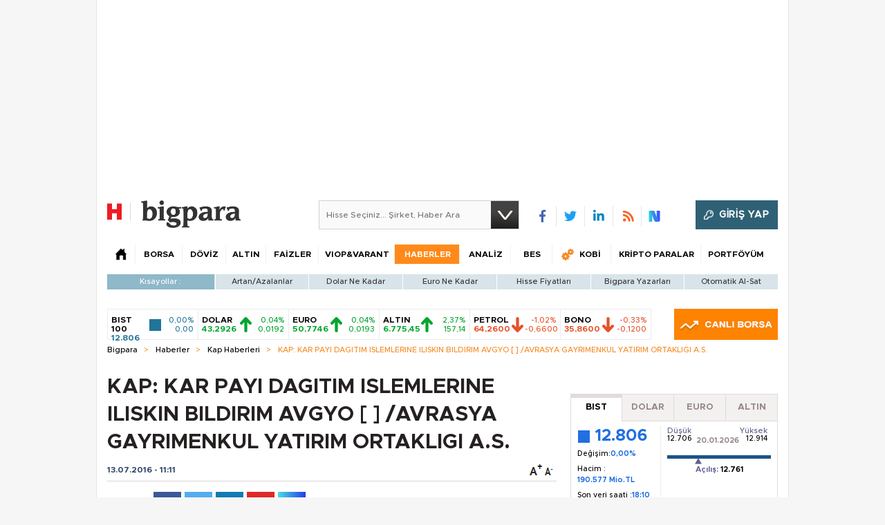

--- FILE ---
content_type: text/html;charset=utf-8
request_url: https://pandg.tapad.com/tag?gdpr=0&referrer_url=&page_url=https%3A%2F%2Fbigpara.hurriyet.com.tr%2Fhaberler%2Fkap-haberleri%2Fkap-kar-payi-dagitim-islemlerine-iliskin-bildirim-avgyo-avrasya-gayrimenkul-yatirim-ortakligi-as_ID1255318%2F&owner=P%26G&bp_id=hurriyet&ch=&initiator=js
body_size: -114
content:
<html><body>
<img src="https://match.adsrvr.org/track/cmf/generic?ttd_pid=tapad&ttd_tpi=1&ttd_puid=52724a83-0a0f-4abd-8054-9db922793a9a%252C%252C&gdpr=0&gdpr_consent="/>
</body></html>

--- FILE ---
content_type: text/html; charset=utf-8
request_url: https://www.google.com/recaptcha/api2/aframe
body_size: 268
content:
<!DOCTYPE HTML><html><head><meta http-equiv="content-type" content="text/html; charset=UTF-8"></head><body><script nonce="TDiz1H8ZuR8T5VGqvgs3RA">/** Anti-fraud and anti-abuse applications only. See google.com/recaptcha */ try{var clients={'sodar':'https://pagead2.googlesyndication.com/pagead/sodar?'};window.addEventListener("message",function(a){try{if(a.source===window.parent){var b=JSON.parse(a.data);var c=clients[b['id']];if(c){var d=document.createElement('img');d.src=c+b['params']+'&rc='+(localStorage.getItem("rc::a")?sessionStorage.getItem("rc::b"):"");window.document.body.appendChild(d);sessionStorage.setItem("rc::e",parseInt(sessionStorage.getItem("rc::e")||0)+1);localStorage.setItem("rc::h",'1768976559501');}}}catch(b){}});window.parent.postMessage("_grecaptcha_ready", "*");}catch(b){}</script></body></html>

--- FILE ---
content_type: application/javascript; charset=utf-8
request_url: https://fundingchoicesmessages.google.com/f/AGSKWxVqrgeA6ptoGAhILrpS3T_rmrFOpSUnZ_N1HaPWVudq_j0PO9b2C_O8-QKZN0R-XCZTxEUUg-UQ00ohOVmg65hQ733SSDIKgGU-3LTVIBuoy9eMVvblMVAGDcJ3L6FF7C00LRgq2M83_Bw9pSorwSbeC293hu-xoj98nq6GBYOmKyLKc5fCgDLaRVq4/_/ad/?host=-theme/ads/_textads/&advtile=/ads.compat.
body_size: -1292
content:
window['bfc63660-41f7-422d-ae9f-1fa45d52a885'] = true;

--- FILE ---
content_type: application/javascript; charset=utf-8
request_url: https://fundingchoicesmessages.google.com/f/AGSKWxWgc3blDm1t0u283d35dIRQjPwzB2ZjzivB2_mR379YZLdytDdoT-R96MNGOBovNLY2b_eEYb8S2eR-R3voECaxvaA7O7PPbOCCJbd3150bXOvezuSOXY1wXhJOrAtVY_ApeZcA0Q==?fccs=W251bGwsbnVsbCxudWxsLG51bGwsbnVsbCxudWxsLFsxNzY4OTc2NTU5LDkxNzAwMDAwMF0sbnVsbCxudWxsLG51bGwsW251bGwsWzcsNiwxMCw5XSxudWxsLDIsbnVsbCwidHIiLG51bGwsbnVsbCxudWxsLG51bGwsbnVsbCwxXSwiaHR0cHM6Ly9iaWdwYXJhLmh1cnJpeWV0LmNvbS50ci9oYWJlcmxlci9rYXAtaGFiZXJsZXJpL2thcC1rYXItcGF5aS1kYWdpdGltLWlzbGVtbGVyaW5lLWlsaXNraW4tYmlsZGlyaW0tYXZneW8tYXZyYXN5YS1nYXlyaW1lbmt1bC15YXRpcmltLW9ydGFrbGlnaS1hc19JRDEyNTUzMTgvIixudWxsLFtbOCwiOW9FQlItNW1xcW8iXSxbOSwiZW4tVVMiXSxbMTksIjIiXSxbMjQsIiJdLFsyOSwiZmFsc2UiXV1d
body_size: 255
content:
if (typeof __googlefc.fcKernelManager.run === 'function') {"use strict";this.default_ContributorServingResponseClientJs=this.default_ContributorServingResponseClientJs||{};(function(_){var window=this;
try{
var qp=function(a){this.A=_.t(a)};_.u(qp,_.J);var rp=function(a){this.A=_.t(a)};_.u(rp,_.J);rp.prototype.getWhitelistStatus=function(){return _.F(this,2)};var sp=function(a){this.A=_.t(a)};_.u(sp,_.J);var tp=_.ed(sp),up=function(a,b,c){this.B=a;this.j=_.A(b,qp,1);this.l=_.A(b,_.Pk,3);this.F=_.A(b,rp,4);a=this.B.location.hostname;this.D=_.Fg(this.j,2)&&_.O(this.j,2)!==""?_.O(this.j,2):a;a=new _.Qg(_.Qk(this.l));this.C=new _.dh(_.q.document,this.D,a);this.console=null;this.o=new _.mp(this.B,c,a)};
up.prototype.run=function(){if(_.O(this.j,3)){var a=this.C,b=_.O(this.j,3),c=_.fh(a),d=new _.Wg;b=_.hg(d,1,b);c=_.C(c,1,b);_.jh(a,c)}else _.gh(this.C,"FCNEC");_.op(this.o,_.A(this.l,_.De,1),this.l.getDefaultConsentRevocationText(),this.l.getDefaultConsentRevocationCloseText(),this.l.getDefaultConsentRevocationAttestationText(),this.D);_.pp(this.o,_.F(this.F,1),this.F.getWhitelistStatus());var e;a=(e=this.B.googlefc)==null?void 0:e.__executeManualDeployment;a!==void 0&&typeof a==="function"&&_.To(this.o.G,
"manualDeploymentApi")};var vp=function(){};vp.prototype.run=function(a,b,c){var d;return _.v(function(e){d=tp(b);(new up(a,d,c)).run();return e.return({})})};_.Tk(7,new vp);
}catch(e){_._DumpException(e)}
}).call(this,this.default_ContributorServingResponseClientJs);
// Google Inc.

//# sourceURL=/_/mss/boq-content-ads-contributor/_/js/k=boq-content-ads-contributor.ContributorServingResponseClientJs.en_US.9oEBR-5mqqo.es5.O/d=1/exm=ad_blocking_detection_executable,kernel_loader,loader_js_executable,web_iab_tcf_v2_signal_executable,web_iab_us_states_signal_executable/ed=1/rs=AJlcJMwtVrnwsvCgvFVyuqXAo8GMo9641A/m=cookie_refresh_executable
__googlefc.fcKernelManager.run('\x5b\x5b\x5b7,\x22\x5b\x5bnull,\\\x22hurriyet.com.tr\\\x22,\\\x22AKsRol_HHyL3FKhS8OY8Wjtpy69XRvyHuuSN_jyp0QVFVOkuk9nSbFkTpYHTQtJBIDf8z-Vj4xm9bB5OgohhNmevrfjgLvNWmiNCLFXjyD-Os52dnuALikuoPs4XD7xven-De4muamR7hA9Px3_ovSXUSvLHSiYg0w\\\\u003d\\\\u003d\\\x22\x5d,null,\x5b\x5bnull,null,null,\\\x22https:\/\/fundingchoicesmessages.google.com\/f\/AGSKWxV3BS5MzWUA5V3J2XepZAbT4iMzSuvf0UaWgENImUNzpPz81FnJmPaxvd8B67Sho0Buw-uvSBIaxQtQOgjY5TP5TB2SnkFV62lyyABho5ift6I_W6rJcOI_q_gk68hkXaZJpbCbLg\\\\u003d\\\\u003d\\\x22\x5d,null,null,\x5bnull,null,null,\\\x22https:\/\/fundingchoicesmessages.google.com\/el\/AGSKWxUKwf7d17QKC4ef__75aj6L3HMFO3SP2dpMh48xof0d3OdPqCqpg-c4BVrLC0e3X275wf0R6X_WHbe0kC3Neo_YixtnhDDmG77LBnXAFePDaZq3gA8IPGokJgiUHWNA5GS0EgqJ0A\\\\u003d\\\\u003d\\\x22\x5d,null,\x5bnull,\x5b7,6,10,9\x5d,null,2,null,\\\x22tr\\\x22,null,null,null,null,null,1\x5d,null,\\\x22Gizlilik ve çerez ayarları\\\x22,\\\x22Kapat\\\x22,null,null,null,\\\x22Google tarafından yönetilir. IAB TCF\x27ye uyar. CMP Kimliği: 300\\\x22\x5d,\x5b3,1\x5d\x5d\x22\x5d\x5d,\x5bnull,null,null,\x22https:\/\/fundingchoicesmessages.google.com\/f\/AGSKWxWgs8ixIiDJalKRWZ7KqVjLt2vMMc6q-x6bDNjBIC4WSbX_tOthaLZ3ozPKg62f9xwJs6moMBSIvR6_Xc5sJ41ffMp9GVa2UBCDK5bDBuPjKTWZuO5xVPK17epj_OKaz5BzYoG6Jg\\u003d\\u003d\x22\x5d\x5d');}

--- FILE ---
content_type: text/javascript
request_url: https://rumcdn.geoedge.be/b2b13563-7a78-4ea8-9a9b-60b40239168e/grumi.js
body_size: 279321
content:
var grumiInstance = window.grumiInstance || { q: [] };
(function createInstance (window, document, options = { shouldPostponeSample: false }) {
	!function r(i,o,a){function s(n,e){if(!o[n]){if(!i[n]){var t="function"==typeof require&&require;if(!e&&t)return t(n,!0);if(c)return c(n,!0);throw new Error("Cannot find module '"+n+"'")}e=o[n]={exports:{}};i[n][0].call(e.exports,function(e){var t=i[n][1][e];return s(t||e)},e,e.exports,r,i,o,a)}return o[n].exports}for(var c="function"==typeof require&&require,e=0;e<a.length;e++)s(a[e]);return s}({1:[function(e,t,n){var r=e("./config.js"),i=e("./utils.js");t.exports={didAmazonWin:function(e){var t=e.meta&&e.meta.adv,n=e.preWinningAmazonBid;return n&&(t=t,!i.isEmptyObj(r.amazonAdvIds)&&r.amazonAdvIds[t]||(t=e.tag,e=n.amzniid,t.includes("apstag.renderImp(")&&t.includes(e)))},setAmazonParametersToSession:function(e){var t=e.preWinningAmazonBid;e.pbAdId=void 0,e.hbCid=t.crid||"N/A",e.pbBidder=t.amznp,e.hbCpm=t.amznbid,e.hbVendor="A9",e.hbTag=!0}}},{"./config.js":5,"./utils.js":24}],2:[function(e,t,n){var l=e("./session"),r=e("./urlParser.js"),m=e("./utils.js"),i=e("./domUtils.js").isIframe,f=e("./htmlParser.js"),g=e("./blackList").match,h=e("./ajax.js").sendEvent,o=".amazon-adsystem.com",a="/dtb/admi",s="googleads.g.doubleclick.net",e="/pagead/",c=["/pagead/adfetch",e+"ads"],d=/<iframe[^>]*src=['"]https*:\/\/ads.\w+.criteo.com\/delivery\/r\/.+<\/iframe>/g,u={};var p={adsense:{type:"jsonp",callbackName:"a"+ +new Date,getJsUrl:function(e,t){return e.replace("output=html","output=json_html")+"&callback="+t},getHtml:function(e){e=e[m.keys(e)[0]];return e&&e._html_},shouldRender:function(e){var e=e[m.keys(e)[0]],t=e&&e._html_,n=e&&e._snippet_,e=e&&e._empty_;return n&&t||e&&t}},amazon:{type:"jsonp",callbackName:"apstag.renderImp",getJsUrl:function(e){return e.replace("/admi?","/admj?").replace("&ep=%7B%22ce%22%3A%221%22%7D","")},getHtml:function(e){return e.html},shouldRender:function(e){return e.html}},criteo:{type:"js",getJsHtml:function(e){var t,n=e.match(d);return n&&(t=(t=n[0].replace(/iframe/g,"script")).replace(/afr.php|display.aspx/g,"ajs.php")),e.replace(d,t)},shouldRender:function(e){return"loading"===e.readyState}}};function y(e){var t,n=e.url,e=e.html;return n&&((n=r.parse(n)).hostname===s&&-1<c.indexOf(n.pathname)&&(t="adsense"),-1<n.hostname.indexOf(o))&&-1<n.pathname.indexOf(a)&&(t="amazon"),(t=e&&e.match(d)?"criteo":t)||!1}function v(r,i,o,a){e=i,t=o;var e,t,n,s=function(){e.src=t,h({type:"adfetch-error",meta:JSON.stringify(l.meta)})},c=window,d=r.callbackName,u=function(e){var t,n=r.getHtml(e),e=(l.bustedUrl=o,l.bustedTag=n,r.shouldRender(e));t=n,(t=f.parse(t))&&t.querySelectorAll&&(t=m.map(t.querySelectorAll("[src], [href]"),function(e){return e.src||e.href}),m.find(t,function(e){return g(e).match}))&&h({type:"adfetch",meta:JSON.stringify(l.meta)}),!a(n)&&e?(t=n,"srcdoc"in(e=i)?e.srcdoc=t:((e=e.contentWindow.document).open(),e.write(t),e.close())):s()};for(d=d.split("."),n=0;n<d.length-1;n++)c[d[n]]={},c=c[d[n]];c[d[n]]=u;var u=r.getJsUrl(o,r.callbackName),p=document.createElement("script");p.src=u,p.onerror=s,p.onload=function(){h({type:"adfetch-loaded",meta:JSON.stringify(l.meta)})},document.scripts[0].parentNode.insertBefore(p,null)}t.exports={shouldBust:function(e){var t,n=e.iframe,r=e.url,e=e.html,r=(r&&n&&(t=i(n)&&!u[n.id]&&y({url:r}),u[n.id]=!0),y({html:e}));return t||r},bust:function(e){var t=e.iframe,n=e.url,r=e.html,i=e.doc,o=e.inspectHtml;return"jsonp"===(e=p[y(e)]).type?v(e,t,n,o):"js"===e.type?(t=i,n=r,i=(o=e).getJsHtml(n),l.bustedTag=n,!!o.shouldRender(t)&&(t.write(i),!0)):void 0},checkAndBustFriendlyAmazonFrame:function(e,t){(e=e.defaultView&&e.defaultView.frameElement&&e.defaultView.frameElement.id)&&e.startsWith("apstag")&&(l.bustedTag=t)}}},{"./ajax.js":3,"./blackList":4,"./domUtils.js":8,"./htmlParser.js":13,"./session":21,"./urlParser.js":23,"./utils.js":24}],3:[function(e,t,n){var i=e("./utils.js"),o=e("./config.js"),r=e("./session.js"),a=e("./domUtils.js"),s=e("./jsUtils.js"),c=e("./methodCombinators.js").before,d=e("./tagSelector.js").getTag,u=e("./constants.js"),e=e("./natives.js"),p=e.fetch,l=e.XMLHttpRequest,m=e.Request,f=e.TextEncoder,g=e.postMessage,h=[];function y(e,t){e(t)}function v(t=null){i.forEach(h,function(e){y(e,t)}),h.push=y}function b(e){return e.key=r.key,e.imp=e.imp||r.imp,e.c_ver=o.c_ver,e.w_ver=r.wver,e.w_type=r.wtype,e.b_ver=o.b_ver,e.ver=o.ver,e.loc=location.href,e.ref=document.referrer,e.sp=r.sp||"dfp",e.cust_imp=r.cust_imp,e.cust1=r.meta.cust1,e.cust2=r.meta.cust2,e.cust3=r.meta.cust3,e.caid=r.meta.caid,e.scriptId=r.scriptId,e.crossOrigin=!a.isSameOriginWin(top),e.debug=r.debug,"dfp"===r.sp&&(e.qid=r.meta.qid),e.cdn=o.cdn||void 0,o.accountType!==u.NET&&(e.cid=r.meta&&r.meta.cr||123456,e.li=r.meta.li,e.ord=r.meta.ord,e.ygIds=r.meta.ygIds),e.at=o.accountType.charAt(0),r.hbTag&&(e.hbTag=!0,e.hbVendor=r.hbVendor,e.hbCid=r.hbCid,e.hbAdId=r.pbAdId,e.hbBidder=r.pbBidder,e.hbCpm=r.hbCpm,e.hbCurrency=r.hbCurrency),"boolean"==typeof r.meta.isAfc&&(e.isAfc=r.meta.isAfc,e.isAmp=r.meta.isAmp),r.meta.hasOwnProperty("isEBDA")&&"%"!==r.meta.isEBDA.charAt(0)&&(e.isEBDA=r.meta.isEBDA),r.pimp&&"%_pimp%"!==r.pimp&&(e.pimp=r.pimp),void 0!==r.pl&&(e.preloaded=r.pl),e.site=r.site||a.getTopHostname(),e.site&&-1<e.site.indexOf("safeframe.googlesyndication.com")&&(e.site="safeframe.googlesyndication.com"),e.isc=r.isc,r.adt&&(e.adt=r.adt),r.isCXM&&(e.isCXM=!0),e.ts=+new Date,e.bdTs=o.bdTs,e}function w(t,n){var r=[],e=i.keys(t);return void 0===n&&(n={},i.forEach(e,function(e){void 0!==t[e]&&void 0===n[e]&&r.push(e+"="+encodeURIComponent(t[e]))})),r.join("&")}function E(e){e=i.removeCaspr(e),e=r.doubleWrapperInfo.isDoubleWrapper?i.removeWrapperXMP(e):e;return e=4e5<e.length?e.slice(0,4e5):e}function j(t){return function(){var e=arguments[0];return e.html&&(e.html=E(e.html)),e.tag&&(e.tag=E(e.tag)),t.apply(this,arguments)}}e=c(function(e){var t;e.hasOwnProperty("byRate")&&!e.byRate||(t=a.getAllUrlsFromAllWindows(),"sample"!==e.r&&"sample"!==e.bdmn&&t.push(e.r),e[r.isPAPI&&"imaj"!==r.sp?"vast_content":"tag"]=d(),e.urls=JSON.stringify(t),e.hc=r.hc,e.vastUrls=JSON.stringify(r.vastUrls),delete e.byRate)}),c=c(function(e){e.meta=JSON.stringify(r.meta),e.client_size=r.client_size});function O(e,t){var n=new l;n.open("POST",e),n.setRequestHeader("Content-type","application/x-www-form-urlencoded"),n.send(w(t))}function A(t,e){return o=e,new Promise(function(t,e){var n=(new f).encode(w(o)),r=new CompressionStream("gzip"),i=r.writable.getWriter();i.write(n),i.close(),new Response(r.readable).arrayBuffer().then(function(e){t(e)}).catch(e)}).then(function(e){e=new m(t,{method:"POST",body:e,mode:"no-cors",headers:{"Content-type":"application/x-www-form-urlencoded","Accept-Language":"gzip"}});p(e)});var o}function T(e,t){p&&window.CompressionStream?A(e,t).catch(function(){O(e,t)}):O(e,t)}function _(e,t){r.hasFrameApi&&!r.frameApi?g.call(r.targetWindow,{key:r.key,request:{url:e,data:t}},"*"):T(e,t)}r.frameApi&&r.targetWindow.addEventListener("message",function(e){var t=e.data;t.key===r.key&&t.request&&(T((t=t.request).url,t.data),e.stopImmediatePropagation())});var I,x={};function k(r){return function(n){h.push(function(e){if(e&&e(n),n=b(n),-1!==r.indexOf(o.reportEndpoint,r.length-o.reportEndpoint.length)){var t=r+w(n,{r:!0,html:!0,ts:!0});if(!0===x[t]&&!(n.rbu||n.is||3===n.rdType||n.et))return}x[t]=!0,_(r,n)})}}let S="https:",C=S+o.apiUrl+o.reportEndpoint;t.exports={sendInit:s.once(c(k(S+o.apiUrl+o.initEndpoint))),sendReport:e(j(k(S+o.apiUrl+o.reportEndpoint))),sendError:k(S+o.apiUrl+o.errEndpoint),sendDebug:k(S+o.apiUrl+o.dbgEndpoint),sendStats:k(S+o.apiUrl+(o.statsEndpoint||"stats")),sendEvent:(I=k(S+o.apiUrl+o.evEndpoint),function(e,t){var n=o.rates||{default:.004},t=t||n[e.type]||n.default;Math.random()<=t&&I(e)}),buildRbuReport:e(j(b)),sendRbuReport:_,processQueue:v,processQueueAndResetState:function(){h.push!==y&&v(),h=[]},setReportsEndPointAsFinished:function(){x[C]=!0},setReportsEndPointAsCleared:function(){delete x[C]}}},{"./config.js":5,"./constants.js":6,"./domUtils.js":8,"./jsUtils.js":14,"./methodCombinators.js":16,"./natives.js":17,"./session.js":21,"./tagSelector.js":22,"./utils.js":24}],4:[function(e,t,n){var d=e("./utils.js"),r=e("./config.js"),u=e("./urlParser.js"),i=r.domains,o=r.clkDomains,e=r.bidders,a=r.patterns.wildcards;var s,p={match:!1};function l(e,t,n){return{match:!0,bdmn:e,ver:t,bcid:n}}function m(e){return e.split("").reverse().join("")}function f(n,e){var t,r;return-1<e.indexOf("*")?(t=e.split("*"),r=-1,d.every(t,function(e){var e=n.indexOf(e,r+1),t=r<e;return r=e,t})):-1<n.indexOf(e)}function g(e,t,n){return d.find(e,t)||d.find(e,n)}function h(e){return e&&"1"===e.charAt(0)}function c(c){return function(e){var n,r,i,e=u.parse(e),t=e&&e.hostname,o=e&&[e.pathname,e.search,e.hash].join("");if(t){t=[t].concat((e=(e=t).split("."),d.fluent(e).map(function(e,t,n){return n.shift(),n.join(".")}).val())),e=d.map(t,m),t=d.filter(e,function(e){return void 0!==c[e]});if(t&&t.length){if(e=d.find(t,function(e){return"string"==typeof c[e]}))return l(m(e),c[e]);var a=d.filter(t,function(e){return"object"==typeof c[e]}),s=d.map(a,function(e){return c[e]}),e=d.find(s,function(t,e){return r=g(d.keys(t),function(e){return f(o,e)&&h(t[e])},function(e){return f(o,e)}),n=m(a[e]),""===r&&(e=s[e],i=l(n,e[r])),r});if(e)return l(n,e[r],r);if(i)return i}}return p}}function y(e){e=e.substring(2).split("$");return d.map(e,function(e){return e.split(":")[0]})}t.exports={match:function(e,t){var n=c(i);return t&&"IFRAME"===t.toUpperCase()&&(t=c(o)(e)).match?(t.rdType=2,t):n(e)},matchHB:(s=c(e),function(e){var e=e.split(":"),t=e[0],e=e[1],e="https://"+m(t+".com")+"/"+e,e=s(e);return e.match&&(e.bdmn=t),e}),matchAgainst:c,matchPattern:function(t){var e=g(d.keys(a),function(e){return f(t,e)&&h(a[e])},function(e){return f(t,e)});return e?l("pattern",a[e],e):p},isBlocking:h,getTriggerTypes:y,removeTriggerType:function(e,t){var n,r=(i=y(e.ver)).includes(t),i=1<i.length;return r?i?(e.ver=(n=t,(r=e.ver).length<2||"0"!==r[0]&&"1"!==r[0]||"#"!==r[1]||(i=r.substring(0,2),1===(t=r.substring(2).split("$")).length)?r:0===(r=t.filter(function(e){var t=e.indexOf(":");return-1===t||e.substring(0,t)!==n})).length?i.slice(0,-1):i+r.join("$")),e):p:e}}},{"./config.js":5,"./urlParser.js":23,"./utils.js":24}],5:[function(e,t,n){t.exports={"ver":"0.1","b_ver":"0.5.480","blocking":true,"rbu":1,"rbuConfig":{"thankYou":{"fontColor":"#000000","backgroundColor":"#FFFFFF","message":"Thank you for reporting this ad"},"popup":{"report":{"fontColor":"#FFFFFF","backgroundColor":"#3180F9"},"fontColor":"#000000","backgroundColor":"#FFFFFF","text":"What's wrong with this ad?","reasons":[{"label":"Contains Offensive Content","value":"OFFENSIVE"},{"label":"Deceptive or Misleading","value":"DECEPTIVE"},{"label":"Broken Ad","value":"BROKEN_AD"},{"label":"Other","value":"OTHER"}]},"widget":{"fontColor":"#000000","backgroundColor":"#FFFFFF","hoverText":"Report this Ad","widgetIcon":"[data-uri]"}},"silentRbu":0,"signableHosts":[],"onRbu":1,"samplePercent":0,"debug":true,"accountType":"publisher","impSampleRate":0.003,"statRate":0.05,"apiUrl":"//gw.geoedge.be/api/","initEndpoint":"init","reportEndpoint":"report","statsEndpoint":"stats","errEndpoint":"error","dbgEndpoint":"debug","evEndpoint":"event","filteredAdvertisersEndpoint":"v1/config/filtered-advertisers","rdrBlock":true,"ipUrl":"//rumcdn.geoedge.be/grumi-ip.js","altTags":[],"hostFilter":[],"maxHtmlSize":0.4,"reporting":true,"advs":{},"creativeWhitelist":{},"heavyAd":true,"cdn":"cloudfront","domains":{"moc.evawreviri":"1#1:64571","smetsys.draugefaselibom":"1#1:64571","moc.sgtvo":"1#1:64571","moc.oeevo.sda.201sda":"1#1:64571","orp.peewseruces":"1#1:64571","gro.senildaehhtlaeh":"1#1:64571","moc.tnimerans.tcetorp":"1#1:64571","moc.ndcsca":"1#1:64571","gs.pnf":"1#1:64571","ten.tnorfduolc.oemwngu0ijm12d":"1#1:64571","moc.sgtke":"1#1:64571","moc.n699c":"1#1:64571","ed.moc.ynamregbuhhcetecnanif":"1#1:64571","ppa.yfilten.fa2e73a0-25248091106202-taigalp-eralfduolc":"1#1:64571","ppa.yfilten.50ff2576-25358091106202-taigalp-eralfduolc":"1#1:64571","moc.zibnif-hsac":"1#1:64571","moc.epocsbewdedaer":"1#1:64571","pj.elaselohwuojiloj":"1#1:64571","ur.81enilasark":"1#1:64571","pohs.2011-oaciutitser-ortsiger":"1#1:64571","enilno.ecipselpmis":"1#1:64571","pj.eciohc-ibanam":"1#1:64571","kcilc.retsilb":"1#1:64571","moc.xf-tahc":"1#1:64571","ten.swodniw.eroc.bew.31z.as4x42esa":"1#1:64571","moc.latrophcetegdirb.gjfe8e37ccbuh8qmvm5d":"1#1:64571","ppa.naecolatigidno.lmwym-ppa-retsyo":"1#1:64571","ur.ycamitnituoba":"1#1:64571","etis.lpnierac":"1#1:64571","pot.amla-reteew-stiaw":"1#1:64571","moc.nozartuen":"1#1:64571","moc.elytsefilymtuoba.esnilrv":"1#1:64571","moc.atsivnero":"1#1:64571","moc.llabpordenozg.yalp":"1#1:64571","ten.teb5gy.ppapu":"1#1:64571","moc.ijeknaitoahc":"1#1:64571","pot.yppotdiulftug":"1#1:64571","ppa.yfilten.4b7ff29a-85703102106202-taigalp-eralfduolc":"1#1:64571","moc.ranom-hsac":"1#1:64571","moc.etisregnitsoh.205542-surlaw-eulbetalskrad":"1#1:64571","moc.xifsdnertefiltrams":"1#1:64571","ten.swodniw.eroc.bew.31z.9p4x5r8k":"1#1:64571","ten.swodniw.eroc.bew.31z.9p2m7x5n":"1#1:64571","ten.swodniw.eroc.bew.31z.7k2r9m6x":"1#1:64571","wohs.tih":"1#1:64571","ni.oc.kcilctobor.gsir6f37ccbuh8l3vn5d":"1#1:64571","moc.latrophcetegdirb.g6648f37ccbuhof70o5d":"1#1:64571","pot.jltqknpnl":"1#1:64571","niw.k50ocnip":"1#1:64571","niw.w69ocnip":"1#1:64571","moc.enoztcellettniaidem.apl":"1#1:64571","moc.tesdnimetinu":"1#1:64571","pohs.wtoudoudip":"1#1:64571","ten.swodniw.eroc.bew.31z.4110913033e3033e3033e":"1#1:64571","enilno.sgabdnahetot":"1#1:64571","ten.swodniw.eroc.bew.31z.6110913033e3033e3033e":"1#1:64571","ten.swodniw.eroc.bew.31z.yradnoces-6110913033e3033e3033e":"1#1:64571","ur.ecilrebaf":"1#1:64571","ten.swodniw.eroc.bew.91z.1uyynolkimes":"1#1:64571","moc.uroferacotua":"1#1:64571","moc.enozselcitra-emirp":"1#1:64571","sotua.mialcnoipmahclaedtrams.www":"1#1:64571","ppa.naecolatigidno.d2vj4-ppa-krahs":"1#1:64571","moc.knarniftrams.og":"1#1:64571","moc.ppaukoreh.d992e53cefc8-mutcnasneergeht":"1#1:64571","ofni.suortsewokutaol":"1#1:64571","enilno.niarbomem":"1#1:64571","kni.namgdag":"1#1:64571","ppa.naecolatigidno.qzpqi-ppa-nihcru":"1#1:64571","em.gssm.8yn7g":"1#1:64571","ppa.yfilten.867bc335-72200102106202-taigalp-eralfduolc":"1#1:64571","ppa.yfilten.78c48780-91410102106202-taigalp-eralfduolc":"1#1:64571","moc.balyenruojssenllew.llew":"1#1:64571","ppa.yfilten.63b6a02b-44401102106202-taigalp-eralfduolc":"1#1:64571","ppa.yfilten.7f9debb4-60501102106202-taigalp-eralfduolc":"1#1:64571","ppa.yfilten.68c4d9a7-71601102106202-taigalp-eralfduolc":"1#1:64571","moc.zzubplup":"1#1:64571","moc.dlarehlanruojswen":"1#1:64571","ln.uroovkeinhcet":"1#1:64571","moc.nizagamopa":"1#1:64571","gro.etisehcin.oibdem":"1#1:64571","ten.hlatot.oibdem":"1#1:64571","ten.troperzzubyliad.derutaef":"1#1:64571","moc.spitnoitcetorpecived.38":"1#1:64571","knil.aw.mrof":"1#1:64571","zyx.ggototinuj":"1#1:64571","zyx.pohsuynab":"1#1:64571","etis.etiusskcub":"1#1:64571","moc.norsdnertefiltrams":"1#1:64571","moc.tnirpsdnertefiltrams":"1#1:64571","moc.riaiam":"1#1:64571","ten.swodniw.eroc.bew.31z.1q8t7p4n":"1#1:64571","wp.egdirbnioc.ed":"1#1:64571","moc.nozredaerswen":"1#1:64571","moc.eddetagnoleyrevnib":"1#1:64571","moc.secapsnaecolatigid.ndc.1pgs.f014495661762d6f-od":"1#1:64571","ten.dferuza.10z.2eybzhxerhgbjgca-rle":"1#1:64571","ten.tnorfduolc.g79cvqs8do9p3d":"1#1:64571","moc.a1sm.ndc":"1#1:64571","moc.noisufsbup-sda.b-rekcart":"1#1:64571","oi.citamdib.201sda":"1#1:64571","ten.dferuza.10z.fc7cmdkfeeva0hya-eex":"1#1:64571","moc.buhtsitpab":"1#1:64571","ecaps.zkzr24vbli":"1#1:64571","moc.esuohecipscitamora":"1#1:64571","moc.ketuz-mivah.3rt":"1#1:64571","moc.300ygolonhcet-gnivres.krt":"1#1:64571","moc.eldoonksirb":"1#1:64571","su.mroftalpda.ffrt":"1#1:64571","zyx.daibompxe":"1#1:64571","cc.lllla4nuf.yalp":"1#1:64571","latigid.etarbiv":"1#1:64571","etis.aroxei":"1#1:64571","ppa.yfilten.f5214b16-93048091106202-taigalp-eralfduolc":"1#1:64571","ten.etis-taerg.arativ":"1#1:64571","ppa.yfilten.83590cc5-92421191106202-taigalp-eralfduolc":"1#1:64571","moc.buhesruok":"1#1:64571","kcilc.tesatad-hsac":"1#1:64571","moc.yrotsnamowssenlew.xm-xaluco":"1#1:64571","ur.osloohcs":"1#1:64571","moc.nedragrofemoh":"1#1:64571","moc.sirap-ecnagele-nosiam":"1#1:64571","moc.aviqoramlys":"1#1:64571","moc.utasrebokoj":"1#1:64571","moc.gatsnatpac":"1#1:64571","ur.ymedacarotkeps":"1#1:64571","ur.laedcilrebaf":"1#1:64571","oi.bew24.arativ":"1#1:64571","enilno.yhtlaeh-nitaleg":"1#1:64571","zyx.nur2teb":"1#1:64571","zyx.noitucexe-hsac":"1#1:64571","latigid.tesatad-hsac":"1#1:64571","moc.ppaukoreh.683742fcb16a-31546-yenruoj-sseleman":"1#1:64571","moc.10ekatspivqbb":"1#1:64571","moc.lutnam-ikohnapot":"1#1:64571","moc.dleifetihw-mossolb-secapsefilardniham":"1#1:64571","moc.ppaukoreh.079b09f0a734-15343-dnalsi-dedraug":"1#1:64571","ppa.yfilten.7f11c2be-70743102106202-taigalp-eralfduolc":"1#1:64571","ten.swodniw.eroc.bew.31z.spohsyhsum":"1#1:64571","moc.roolfsdnertefiltrams":"1#1:64571","ppa.yfilten.662f1ca2-80156102106202-taigalp-eralfduolc":"1#1:64571","ten.swodniw.eroc.bew.31z.4t8n1m9q":"1#1:64571","ten.swodniw.eroc.bew.31z.zdlrowerutinruf":"1#1:64571","moc.ppaeerfytinifni.inidrev":"1#1:64571","ur.ayndoges-sruk":"1#1:64571","ten.swodniw.eroc.bew.31z.yradnoces-4110913033e3033e3033e":"1#1:64571","etis.tluavxinoyrk":"1#1:64571","moc.latrophcetegdirb.0ef9je37ccbuhoiqan5d":"1#1:64571","moc.kmoykotgnikoob":"1#1:64571","ppa.naecolatigidno.jv9wu-ppa-hsifyllej":"1#1:64571","kcilc.sailekuk":"1#1:64571","dlrow.rohtler":"1#1:64571","ofni.evitsef":"1#1:64571","orp.mdrehalced":"1#1:64571","oi.bew24.oneeuq":"1#1:64571","em.gssm.8o3bz":"1#1:64571","moc.potbuhrevocsid.apl":"1#1:64571","etis.buherocativ":"1#1:64571","di.lodid":"1#1:64571","ppa.yfilten.d2f43062-11401102106202-taigalp-eralfduolc":"1#1:64571","ppa.yfilten.c4c27787-43401102106202-taigalp-eralfduolc":"1#1:64571","ppa.yfilten.ef31234f-24401102106202-taigalp-eralfduolc":"1#1:64571","ppa.yfilten.006aef87-54401102106202-taigalp-eralfduolc":"1#1:64571","ppa.yfilten.1b79e87c-24401102106202-taigalp-eralfduolc":"1#1:64571","moc.hsifratstnelis":"1#1:64571","ppa.yfilten.5afbdc93-51601102106202-taigalp-eralfduolc":"1#1:64571","ppa.yfilten.11cfe430-83501102106202-taigalp-eralfduolc":"1#1:64571","ppa.yfilten.733ea41e-34801102106202-taigalp-eralfduolc":"1#1:64571","ppa.yfilten.42f16b16-15801102106202-taigalp-eralfduolc":"1#1:64571","ppa.yfilten.c22b69b3-14801102106202-taigalp-eralfduolc":"1#1:64571","ppa.yfilten.3665e52c-60111102106202-taigalp-eralfduolc":"1#1:64571","ppa.yfilten.e06636c0-31211102106202-taigalp-eralfduolc":"1#1:64571","moc.yadotsgnivaserutuf":"1#1:64571","moc.yrotsnamowssenlew.xm-2nirenot":"1#1:64571","ofni.fsmr.05omorp":"1#1:64571","ofni.fsmr.aynud":"1#1:64571","moc.aciremayliadndnert.02":"1#1:64571","enilno.tebxx33.ppapu":"1#1:64571","ppa.yfilten.f662769b-65704102106202-taigalp-eralfduolc":"1#1:64571","moc.ppaeerfytinifni.oneeuq":"1#1:64571","ten.setisbeweruza.10-aisatsae.pgzephffff6bxfqe-vhsvdgajs":"1#1:64571","moc.lolsdnertefiltrams":"1#1:64571","moc.yojsdnertefiltrams":"1#1:64571","moc.orpsdnertefiltrams":"1#1:64571","moc.ppaukoreh.2e6e1a807c32-seton-nigiroetsat":"1#1:64571","pohs.onihsay":"1#1:64571","ten.swodniw.eroc.bew.91z.1yijhakla":"1#1:64571","ecaps.epis-dilos-keret":"1#1:64571","ten.swodniw.eroc.bolb.hqlpeopyvklnzeyedriy2105":"1#1:64571","pot.tmmvdp8g":"1#1:64571","moc.secapsnaecolatigid.ndc.3cyn.08343e08aceeade3-od":"1#1:64571","etis.nowhcilk":"1#1:64571","uoyc.12swenyraunaj":"1#1:64571","moc.gatbm.ndc":"1#1:64571","pot.xelfdib.gskt":"1#1:64571","pohs.drawerxdoof":"1#1:64571","moc.xinus-lepat.2rt":"1#1:64571","enilno.dnimlacigol.4v-tsaesu-btr":"1#1:64571","moc.321eunevahcnif":"1#1:64571","ofni.htaprider.2ue-og":"1#1:64571","moc.xtamytni":"1#1:64571","knil.ppa.ifos":"1#1:64571","moc.zkbsda":"1#1:64571","moc.yfipohsym.euqituob-tfig-exul":"1#1:64571","ppa.yfilten.a3e312c8-21959091106202-taigalp-eralfduolc":"1#1:64571","ppa.yfilten.78519472-30300191106202-taigalp-eralfduolc":"1#1:64571","moc.e6202dni":"1#1:64571","moc.gnikjilegrevteiderk":"1#1:64571","moc.ppaukoreh.465f7831ee49-1bew-hsif-rats":"1#1:64571","pohs.tawehcla":"1#1:64571","cc.88pivtt":"1#1:64571","moc.orpsudilav":"1#1:64571","moc.abuzusayog":"1#1:64571","ur.ksmsucricorp":"1#1:64571","ur.ayella-neris":"1#1:64571","moc.tuobmixam":"1#1:64571","kcilc.cigolket":"1#1:64571","moc.llawesnefedlatigid.gmg66e37ccbuhg15sm5d":"1#1:64571","enilno.armod":"1#1:64571","evil.troper-nocaeb":"1#1:64571","ten.swodniw.eroc.bew.61z.jjhhseea":"1#1:64571","moc.sfresurt":"1#1:64571","ecaps.ecaps8maerd":"1#1:64571","oi.sppareniatnoceruza.tsaenapaj.934d67aa-dnuorgwolley.4212pppjjss":"1#1:64571","gro.colehucflanoissergnoc":"1#1:64571","ni.oc.yfirevnamuh.g7p4ce37ccbuh0f15n5d":"1#1:64571","ur.morphcetnim":"1#1:64571","moc.rfkainamofni":"1#1:64571","moc.ediuglarutanerup":"1#1:64571","su.peekhsalf":"1#1:64571","moc.ayacrepretxmb":"1#1:64571","ppa.erotspivqbb":"1#1:64571","moc.loghh97.awp":"1#1:64571","moc.udenefgnehz":"1#1:64571","moc.abassahuom":"1#1:64571","enilno.nmoiselppa":"1#1:64571","ppa.yfilten.b4eac7ff-23853102106202-taigalp-eralfduolc":"1#1:64571","pohs.ozbru":"1#1:64571","moc.yadretseyhserfserutnev":"1#1:64571","ten.swodniw.eroc.bew.91z.1yyapulnnnazz":"1#1:64571","moc.moilatrom.krt":"1#1:64571","vc.hpilij001.www":"1#1:64571","enilno.otaros":"1#1:64571","gro.uoysekil.onaimo":"1#1:64571","moc.cllecivresgninaelcsdeer":"1#1:64571","moc.buhdaereirots":"1#1:64571","moc.woonrohcnabew.apl":"1#1:64571","moc.scitsalpitagarp":"1#1:64571","niw.u84ocnip":"1#1:64571","ur.1srukenilno":"1#1:64571","zyx.etisediug":"1#1:64571","moc.reffoteg2zc.og":"1#1:64571","ni.oc.yfirevnamuh.0fabte37ccbuho46kn5d":"1#1:64571","enilno.yromemtaerg":"1#1:64571","etis.xevartun":"1#1:64571","di.lodid.pl":"1#1:64571","ppa.yfilten.7971e81a-71601102106202-taigalp-eralfduolc":"1#1:64571","ppa.yfilten.ebdc75f9-01801102106202-taigalp-eralfduolc":"1#1:64571","ppa.yfilten.31ae084d-90901102106202-taigalp-eralfduolc":"1#1:64571","ppa.yfilten.e6efe4f3-83011102106202-taigalp-eralfduolc":"1#1:64571","moc.wonssdnertefiltrams":"1#1:64571","di.ca.kmu.biligid":"1#1:64571","moc.dtapmexhd":"1#1:64571","moc.y516wy.ppapu":"1#1:64571","moc.iloterb":"1#1:64571","su.eviltsoobyromem":"1#1:64571","moc.bewsdnertefiltrams":"1#1:64571","moc.dnamedniwoneranem":"1#1:64571","ten.swodniw.eroc.bew.31z.5h5h45h454h54h":"1#1:64571","moc.ppaukoreh.7a6899392fa0-06387-flehs-gniliob":"1#1:64571","ppa.naecolatigidno.6vjpj-ppa-diuqs":"1#1:64571","ppa.naecolatigidno.9bnei-ppa-llehsaes":"1#1:64571","moc.secapsnaecolatigid.ndc.3cyn.ff4443161b763999-od":"1#1:64571","enilno.luzaahnixiac":"1#1:64571","evil.sllawnajortitna":"1#1:64571","pohs.ynnusolleh":"1#1:64571","moc.sesulplexip.tsaesu-btr":"1#1:64571","ten.tnorfduolc.5w8s2qxrbvwy1d":"1#1:64571","oi.citamdib.611sda":"1#1:64571","ofni.htaprider.2su-og":"1#1:64571","lol.axryui.sppa":"1#1:64571","moc.xdanoev.10-xda":"1#1:64571","moc.dib-yoj.ed-pmi-vda":"1#1:64571","moc.wohsdnilbeht":"1#1:64571$11:m","pot.kcart-roc":"1#1:64571","moc.ridergnorts":"1#1:64571","ten.eralgda.enigne.3ettemocda":"1#1:64571","emem.allizda":"1#1:64571","moc.qqniamodniamod":"1#1:64571","moc.yliadssenlleworuen":"1#1:64571","ppa.yfilten.f9fab54b-45518091106202-taigalp-eralfduolc":"1#1:64571","uci.emulov-hsac":"1#1:64571","ppa.yfilten.a1228cda-52100191106202-taigalp-eralfduolc":"1#1:64571","evil.kuderucessecivrescp":"1#1:64571","moc.ebivihcteks":"1#1:64571","erots.dlorenops":"1#1:64571","moc.xinif-hsac":"1#1:64571","yb.lebem-askela":"1#1:64571","ofni.orpscitylana":"1#1:64571","moc.sdnertehthctam":"1#1:64571","etis.tsercxyrov":"1#1:64571","ku.oc.enizagamsrevolgod":"1#1:64571","ur.loohcsmuirdavk":"1#1:64571","moc.opmilopmacgnippohsatsivni":"1#1:64571","moc.llawesnefedlatigid.gla66e37ccbuh0p4sm5d":"1#1:64571","ppa.yfilten.fa61a752-31008091106202-taigalp-eralfduolc":"1#1:64571","ppa.yfilten.e990047b-25918091106202-taigalp-eralfduolc":"1#1:64571","ppa.yfilten.4726b52f-42448091106202-taigalp-eralfduolc":"1#1:64571","moc.ilijtebniw.awp":"1#1:64571","etis.atroptfig":"1#1:64571","ppa.yfilten.4a69c668-32859091106202-taigalp-eralfduolc":"1#1:64571","dlrow.aneltud":"1#1:64571","moc.sulpohrap":"1#1:64571","moc.enoz-niargdaer.apl":"1#1:64571","ppa.naecolatigidno.wbzku-ppa-llehsaes":"1#1:64571","kcilc.artyv":"1#1:64571","ur.ecalpcitehtse":"1#1:64571","ecaps.cilrebaforp":"1#1:64571","ofni.teb7x7gp.ppapu":"1#1:64571","moc.tekorhairem":"1#1:64571","ten.swodniw.eroc.bew.91z.1yapkunamfv":"1#1:64571","moc.ppaukoreh.69c9269a8ad4-ediug-noisufkooc":"1#1:64571","moc.ppaukoreh.3d8b3e24a827-yferutinruf":"1#1:64571","etis.buhsneergyhtlaeh":"1#1:64571","moc.ppaukoreh.2a326869ada9-ediug-enignerovalf":"1#1:64571","moc.selcitraracso":"1#1:64571","moc.secapsnaecolatigid.ndc.3cyn.38c444b3d9965bf0-od":"1#1:64571","moc.sgnihtolc-ytfin":"1#1:64571","ofni.swentsacwon.lht":"1#1:64571","moc.gusek.airotiv":"1#1:64571","moc.enoz-esirhcet.apl":"1#1:64571","su.troperlartuen":"1#1:64571","moc.maerdruolev":"1#1:64571","moc.rraegatsiver":"1#1:64571","uci.daehanoisiv":"1#1:64571","kcilc.mrofobor":"1#1:64571","evil.kuytirucestroppuscp":"1#1:64571","ofni.gnabgnolpohc":"1#1:64571","em.gssm.jwdfbn":"1#1:64571","em.gssm.a8sbx":"1#1:64571","ur.bupsur":"1#1:64571","moc.lanruojssenlleweroc.satinretea":"1#1:64571","ni.oc.yfirevnamuh.gm6rte37ccbuh0abln5d":"1#1:64571","di.lodid.golb":"1#1:64571","moc.42cirema.aj":"1#1:64571","ppa.yfilten.5e13b61c-15401102106202-taigalp-eralfduolc":"1#1:64571","ppa.yfilten.76653c73-35401102106202-taigalp-eralfduolc":"1#1:64571","ppa.yfilten.c65fdc52-82801102106202-taigalp-eralfduolc":"1#1:64571","ppa.yfilten.66717188-93901102106202-taigalp-eralfduolc":"1#1:64571","ppa.yfilten.bd7c8d8b-20901102106202-taigalp-eralfduolc":"1#1:64571","ppa.yfilten.ea87841c-83011102106202-taigalp-eralfduolc":"1#1:64571","ppa.yfilten.a07befd1-32211102106202-taigalp-eralfduolc":"1#1:64571","moc.snalphtlaeheebysub":"1#1:64571","moc.yrotsnamowssenlew.xm-xivartlu":"1#1:64571","pohs.1340-ue-nepo-tnuocca-ssenissub":"1#1:64571","orp.euqen-77ecnanif":"1#1:64571","evil.kuseitirucestcefrepcp":"1#1:64571","moc.ximsdnertefiltrams":"1#1:64571","moc.nesdnertefiltrams":"1#1:64571","etis.aeauh":"1#1:64571","moc.ppaukoreh.0f4aad088433-sepicer-noisufrovalf":"1#1:64571","ten.swodniw.eroc.bew.31z.2p8k6q1r":"1#1:64571","etis.noitingiotom":"1#1:64571","ppa.naecolatigidno.pniix-ppa-nihcru":"1#1:64571","ppa.naecolatigidno.8h4p7-ppa-hsifknom":"1#1:64571","moc.dnedivid-noznif":"1#1:64571","pot.vg17n1zr":"1#1:64571","moc.btrosdaeuh.4v-tsaesu-btr":"1#1:64571","moc.aekiseprek":"1#1:64571","moc.gnifrus-tsaf":"1#1:64571","ofni.htaprider.rtluv-og":"1#1:64571","moc.sm-tniopxda.4v-tsaesu-btr":"1#1:64571","moc.8831agem":"1#1:64571","moc.noitaunitnocgnipoordelttek":"1#1:64571","ofni.htaprider.4su-og":"1#1:64571","moc.daeha-tseb":"1#1:64571","ofni.htaprider.3su-og":"1#1:64571","moc.bulcderauqs.citats":"1#1:64571","enilno.kcartgma.kcart":"1#1:64571","ppa.yfilten.f80e291c-65608091106202-taigalp-eralfduolc":"1#1:64571","ppa.yfilten.5dbedec3-02908091106202-taigalp-eralfduolc":"1#1:64571","ppa.yfilten.6671e5ab-85248091106202-taigalp-eralfduolc":"1#1:64571","ppa.yfilten.c45e0666-00859091106202-taigalp-eralfduolc":"1#1:64571","orp.lfaeltitna":"1#1:64571","enilno.ozpin":"1#1:64571","moc.omajoweluyug":"1#1:64571","moc.iliij001.www":"1#1:64571","moc.xwlfngised.apl":"1#1:64571","pot.apoelamog":"1#1:64571","moc.ledomnoisivgolb":"1#1:64571","moc.anutenacra":"1#1:64571","moc.buhrewot-bew":"1#1:64571","etis.eslupxirhtea":"1#1:64571","gro.buhrenrubtaf.teid":"1#1:64571","moc.se-golbneerg":"1#1:64571","zyx.ggtolsisarag":"1#1:64571","moc.renniwabla":"1#1:64571","orp.7x7gp.ppa":"1#1:64571","moc.ycagelyrrac":"1#1:64571","moc.ppaukoreh.636c9eb20d07-ncbvsjpsoi":"1#1:64571","ten.swodniw.eroc.bolb.ypnjtkrlznsrhdqgfqja1005":"1#1:64571","ten.swodniw.eroc.bew.74z.sdfdff23fsdfsd":"1#1:64571","pohs.ydaerbewdelggot":"1#1:64571","moc.ppaukoreh.8c551d99b3c1-sepicer-renroclaem":"1#1:64571","pot.tjpqbmeecvxy":"1#1:64571","zyx.fartotco":"1#1:64571","niw.r15ocnip":"1#1:64571","gro.noitadnuofhcaertuoelbaniatsus":"1#1:64571","moc.ycnegabuetisgolb":"1#1:64571","zyx.jhsenak":"1#1:64571","zyx.etnemelcisyed":"1#1:64571","moc.golbesuaidem.apl":"1#1:64571","moc.hsifratstnaligiv":"1#1:64571","ten.hp33nn":"1#1:64571","ed.dlefneuh-gnitekram-ytic":"1#1:64571","moc.cihtilpans":"1#1:64571","orp.essidirdec":"1#1:64571","kcilc.tatshcem":"1#1:64571","wp.yartnadrev.rh":"1#1:64571","moc.tiderctnemyolpmefles":"1#1:64571","moc.gnuztutsretnuelleiznanif":"1#1:64571","ten.nuf4klat.nocmeg":"1#1:64571","ppa.yfilten.83701637-45401102106202-taigalp-eralfduolc":"1#1:64571","ppa.yfilten.9ade099e-45501102106202-taigalp-eralfduolc":"1#1:64571","ppa.yfilten.fee0e513-33601102106202-taigalp-eralfduolc":"1#1:64571","ppa.yfilten.79c490f6-93901102106202-taigalp-eralfduolc":"1#1:64571","ppa.yfilten.75dc61ad-21111102106202-taigalp-eralfduolc":"1#1:64571","golb.ilpohs":"1#1:64571","moc.spityliadyhtlaeh.slaed":"1#1:64571","moc.aicetnas.sofni":"1#1:64571","moc.asuretnuhselpmas.91":"1#1:64571","moc.enizagamhtlaehlufdnim":"1#1:64571","moc.niwniwtabo":"1#1:64571","moc.tebxx22.xx":"1#1:64571","ppa.yfilten.ae4c1a61-90514102106202-taigalp-eralfduolc":"1#1:64571","etis.tfela-solcyc-llip":"1#1:64571","ten.swodniw.eroc.bew.31z.yradnoces-6110023033e3033e3033e":"1#1:64571","etis.rednilycevird":"1#1:64571","etis.verotom":"1#1:64571","etis.notsipotua":"1#1:64571","erots.moolgnivil":"1#1:64571","evil.nalodoz.www":"1#1:64571","ofni.ytnuobehterahs":"1#1:64571","pot.aokxcdtijx":"1#1:64571","lol.eety":"1#1:64571","moc.xmznel.2s":"1#1:64571","emag.lrb":"1#1:64571","moc.ruzah-konib.3rt":"1#1:64571","enilno.dnimlacigol.tsaesu-btr":"1#1:64571","kni.niw2niw":"1#1:64571","pot.edondib.buekrt":"1#1:64571","zyx.c0i":"1#1:64571","ofni.htaprider.9su-og":"1#1:64571","riah.zxertyio.piv":"1#1:64571","moc.kkcilcymkcart":"1#1:64571","ofni.og7etadpu":"1#1:64571","ppa.yfilten.4d0f5837-00148091106202-taigalp-eralfduolc":"1#1:64571","ppa.yfilten.ddfb167d-92148091106202-taigalp-eralfduolc":"1#1:64571","zib.efilsevol.aivatco":"1#1:64571","moc.42ssenllewyliad.www":"1#1:64571","moc.tnegaecnarusniva":"1#1:64571","gro.taerg-si.anora":"1#1:64571","etis.xilraeh":"1#1:64571","moc.etageledroferiugcm":"1#1:64571","gs.egnellahcand":"1#1:64571","ppa.yfilten.ec5b3634-24757091106202-taigalp-eralfduolc":"1#1:64571","ppa.yfilten.a8981dfe-34348091106202-taigalp-eralfduolc":"1#1:64571","ppa.yfilten.0ccaf961-85348091106202-taigalp-eralfduolc":"1#1:64571","etis.ytuaebswen":"1#1:64571","moc.ogajkinakem":"1#1:64571","moc.egarevelgolbeht":"1#1:64571","zyx.erotsadarp":"1#1:64571","ppa.naecolatigidno.5hw27-2-ppa-daehremmah":"1#1:64571","moc.reffoedargpuhtab":"1#1:64571","moc.esiwsucofeht":"1#1:64571","bulc.buh-feiler-idep":"1#1:64571","ac.erehstratsssenisub":"1#1:64571","ten.swodniw.eroc.bew.1z.uyowesip":"1#1:64571","zyx.77ayakasib":"1#1:64571","moc.niwababla":"1#1:64571","kcilc.tuanobyc":"1#1:64571","ppa.yfilten.c10b91c9-93143102106202-taigalp-eralfduolc":"1#1:64571","evil.sdleihsbewwenerwoncp":"1#1:64571","erots.negevol":"1#1:64571","gro.draob-ym.arativ":"1#1:64571","ten.swodniw.eroc.bew.31z.yradnoces-8110023033e3033e3033e":"1#1:64571","ten.swodniw.eroc.bew.31z.pohsydoow":"1#1:64571","ten.swodniw.eroc.bew.31z.5r4k6x9p":"1#1:64571","ten.swodniw.eroc.bew.31z.8q2m4r9x":"1#1:64571","ni.noihsaf-au.rulev":"1#1:64571","moc.uroferacotua.og":"1#1:64571","moc.evirdnert-dnif":"1#1:64571","ten.swodniw.eroc.bolb.6173tropnez":"1#1:64571","etis.akibat":"1#1:64571","moc.kcilckcbrot":"1#1:64571","moc.epyhrepusyoj.www":"1#1:64571","moc.etiusnedragilmedab":"1#1:64571","us.elyzqv":"1#1:64571","gro.wontesermils":"1#1:64571","ten.swodniw.eroc.bolb.ziterxkunvebblpcnfhd5203":"1#1:64571","moc.buhzzubdar":"1#1:64571","moc.ihzoagdq":"1#1:64571","zyx.akanasemakpohs":"1#1:64571","pohs.orokuy":"1#1:64571","kcilc.cirdeo":"1#1:64571","moc.emduoltaraeh.dnal":"1#1:64571","ur.akdiksgolatakcilrebaf":"1#1:64571","ppa.yfilten.e12f7270-03148002106202-taigalp-eralfduolc":"1#1:64571","ppa.yfilten.601ca89e-84939002106202-taigalp-eralfduolc":"1#1:64571","moc.rednerno.putesseayraunajym":"1#1:64571","moc.lanruojssenlleweroc.aniter":"1#1:64571","moc.nomlastsafdaets":"1#1:64571","etis.buhwenererutan":"1#1:64571","moc.locotorpwolfefil":"1#1:64571","moc.42cirema.94v":"1#1:64571","ppa.yfilten.e3afb78c-80501102106202-taigalp-eralfduolc":"1#1:64571","ppa.yfilten.1ba75f43-63601102106202-taigalp-eralfduolc":"1#1:64571","ppa.yfilten.ec2e1d6d-74901102106202-taigalp-eralfduolc":"1#1:64571","ppa.yfilten.0c2276ee-95011102106202-taigalp-eralfduolc":"1#1:64571","moc.ycnegaoidemodnal":"1#1:64571","moc.otrasalleb":"1#1:64571","moc.yrotsnamowssenlew.xm-3ivartlu":"1#1:64571","moc.spitnoitcetorpecived.71":"1#1:64571","ppa.naecolatigidno.x3ul4-ppa-krahs":"1#1:64571","ppa.naecolatigidno.296t7-ppa-nihplod":"1#1:64571","orp.tebxx22.ppau":"1#1:64571","moc.elacolessius":"1#1:64571","moc.orpodnofacirema":"1#1:64571","moc.opbtsewtsae.www":"1#1:64571","ppa.yfilten.c449ab6a-30514102106202-taigalp-eralfduolc":"1#1:64571","moc.nussdnertefiltrams":"1#1:64571","moc.egapsdnertefiltrams":"1#1:64571","moc.stcudorpelbadnert":"1#1:64571","moc.tensdnertefiltrams":"1#1:64571","moc.ppaukoreh.a52ca2d3b90a-citehtearobranmutua":"1#1:64571","etis.reetsotua":"1#1:64571","evil.kuerucessdnefedcp":"1#1:64571","ni.oc.kcilctobor.g5b34f37ccbuh0cgsn5d":"1#1:64571","ten.swodniw.eroc.bew.91z.pialnanambv":"1#1:64571","moc.nlevarp":"1#1:64571","ppa.naecolatigidno.8d8oo-2-ppa-nihcru":"1#1:64571","moc.yawhtaptseuq":"1#1:64571","moc.yy2ka.ndc":"1#1:64571","zyx.niamodniw":"1#1:64571","moc.gnifrus-tsaf.psd":"1#1:64571","moc.aidemlatigidytiliga.4v-ue-btr":"1#1:64571","moc.bulcderauqs":"1#1:64571","pot.idwrbbypgw":"1#1:64571","moc.sdaderk":"1#1:64571","ten.yawa-em-llor":"1#1:64571","moc.6ndcmb.ndc":"1#1:64571","ofni.niahcruoy.70624-deef":"1#1:64571","skcor.ymedacamumitpo.www":"1#1:64571","ppa.yfilten.fbdeb2a6-32200191106202-taigalp-eralfduolc":"1#1:64571","moc.llasdnertefiltrams":"1#1:64571","ppa.yfilten.462c2651-13250191106202-taigalp-eralfduolc":"1#1:64571","moc.buhrewot-bew.apl":"1#1:64571","ppa.naecolatigidno.9wn7s-ppa-daehremmah":"1#1:64571","orp.dacasnocnif":"1#1:64571","gro.selahshtlaeh":"1#1:64571","ppa.yfilten.6c3c62e7-00455191106202-taigalp-eralfduolc":"1#1:64571","moc.riafreeracsbojvnnrehtron":"1#1:64571","moc.ailateprion":"1#1:64571","moc.sbojppv":"1#1:64571","ppa.yfilten.89ddfd7c-24448091106202-taigalp-eralfduolc":"1#1:64571","moc.latrophcetegdirb.007v8e37ccbuh0mu0n5d":"1#1:64571","moc.lairotrevdaedart":"1#1:64571","moc.daerdnasweiver":"1#1:64571","moc.hpmocedael":"1#1:64571","su.swenepocsgnidnert":"1#1:64571","ur.nialnoanaylsenzibbf":"1#1:64571","moc.niwdtapmeteiluj":"1#1:64571","moc.anymneddih":"1#1:64571","ppa.naecolatigidno.fqgs9-ppa-daehremmah":"1#1:64571","moc.ezauw.oirepo":"1#1:64571","ten.swodniw.eroc.bew.31z.6110023033e3033e3033e":"1#1:64571","ten.swodniw.eroc.bew.31z.6n1q4p8t":"1#1:64571","ten.swodniw.eroc.bew.31z.9x2k7m5r":"1#1:64571","gro.reggolbi.oneeuq":"1#1:64571","moc.spotelasalogel.www":"1#1:64571","ten.swodniw.eroc.bolb.wfxjszgooojeikaxwuav3005":"1#1:64571","tif.moolbtekcor.045y2":"1#1:64571","moc.buhlatigidtrela":"1#1:64571","oi.krtt.yj8xd":"1#1:64571","moc.ymedacatifssorcmaet":"1#1:64571","moc.srethguadfoebirt":"1#1:64571","ur.orpvonivtil":"1#1:64571","zib.wonerehkcilc.kcart":"1#1:64571","moc.xojwfiiv.s":"1#1:64571","moc.etinuworg":"1#1:64571","ofni.zagtiforpetfengk":"1#1:64571","gro.uoysekil.nocmeg":"1#1:64571","golb.yhtlaehwen":"1#1:64571","moc.snioc-noznif":"1#1:64571","ppa.yfilten.86c660c5-82801102106202-taigalp-eralfduolc":"1#1:64571","ppa.yfilten.f1910546-70901102106202-taigalp-eralfduolc":"1#1:64571","tif.yddadruoysohw":"1#1:64571","moc.ycnegaraodnal":"1#1:64571","moc.goccnar":"1#1:64571","moc.meahcgnol.www":"1#1:64571","moc.spitnoitcetorpecived.69":"1#1:64571","ten.nevahobnu":"1#1:64571","etis.skcirtsuinegssenllew":"1#1:64571","ppa.yfilten.d2c88387-55904102106202-taigalp-eralfduolc":"1#1:64571","moc.niwsdnertefiltrams":"1#1:64571","moc.ppaukoreh.bf657c9f3ae5-buhqitrops":"1#1:64571","moc.ppaukoreh.a8c10679f4a5-regnilsrovalferehw":"1#1:64571","moc.ppaukoreh.b2cbba399c89-swenstnemniatretne":"1#1:64571","moc.topsgolb.azeugov":"1#1:64571","ten.swodniw.eroc.bew.31z.kizb79owlzcsj021egassem":"1#1:64571","ni.oc.kcilctobor.0ulmcf37ccbuh04t3o5d":"1#1:64571","moc.doowdhgjz.sj":"1#1:64571","moc.xdanoev.20-xda":"1#1:64571","moc.ecarsussap.441075-tsetal":"1#1:64571","moc.33kodb":"1#1:64571","moc.hsilbupdagnitekram":"1#1:64571","moc.as.krapsykcul":"1#1:64571","ten.dferuza.10z.metg5hyevhdfuead-yrc":"1#1:64571","moc.ur.kculagem":"1#1:64571","moc.deloac":"1#1:64571","moc.pohscitatseht.t":"1#1:64571","moc.gatbm":"1#1:64571","moc.aidem-sserpxeila.stessa":"1#1:64571","ofni.htaprider.8su-og":"1#1:64571","ten.tnorfduolc.zjnukhvghq9o2d":"1#1:64571","moc.ecarsussap.331175-tsetal":"1#1:64571","moc.sr1m":"1#1:64571","ppa.yfilten.cbc4cc-reivihtip-gnilkraps":"1#1:64571","gnitekram.scitilanaoes":"1#1:64571","ppa.yfilten.fe67acd1-43218091106202-taigalp-eralfduolc":"1#1:64571","ppa.yfilten.af116cde-62959091106202-taigalp-eralfduolc":"1#1:64571","ppa.yfilten.26791cf9-00300191106202-taigalp-eralfduolc":"1#1:64571","latigid.mrofpeed":"1#1:64571","moc.daerdnasweiver.apl":"1#1:64571","moc.ksatewdaer":"1#1:64571","moc.ledomnoisivgolb.apl":"1#1:64571","ur.98sedoa":"1#1:64571","ofni.yssruk-ia":"1#1:64571","ten.swodniw.eroc.bew.91z.1uyynolkim":"1#1:64571","moc.xamomemorp":"1#1:64571","moc.esabecruoshtlaeh":"1#1:64571","zib.swenhtlaeh742":"1#1:64571","ppa.yfilten.72ff5f-serojafla-gnivirht--5ed8600790f7f35ce815e696":"1#1:64571","ur.sufrac":"1#1:64571","moc.swenssolthgiewteg":"1#1:64571","ur.ruot-tbb":"1#1:64571","moc.808tnithserf":"1#1:64571","moc.emme-aenil.www":"1#1:64571","zyx.emulov-hsac":"1#1:64571","moc.lacsif-hsac":"1#1:64571","ppa.yfilten.435bb775-13448091106202-taigalp-eralfduolc":"1#1:64571","evil.edserucessecivrescp":"1#1:64571","ppa.yfilten.444a2e83-35159091106202-taigalp-eralfduolc":"1#1:64571","ppa.yfilten.6d5d245b-25759091106202-taigalp-eralfduolc":"1#1:64571","moc.laicnanif-noznif":"1#1:64571","moc.ehuhcsdnahdraugtaeh":"1#1:64571","moc.snanif-hsac":"1#1:64571","moc.enozelibomtrams":"1#1:64571","moc.llawesnefedlatigid.grpnae37ccbuhgml3n5d":"1#1:64571","moc.rekihsemaj":"1#1:64571","pj.eivom-namgninnur-eht":"1#1:64571","moc.ppaukoreh.202a1ab4c74c-2bew-hsif-rats":"1#1:64571","ten.swodniw.eroc.bew.31z.c4x42asac":"1#1:64571","etis.hcetaremyz":"1#1:64571","su.swenweivraelc":"1#1:64571","su.elavetinarg":"1#1:64571","moc.xamorpomem":"1#1:64571","ten.swodniw.eroc.bew.31z.3110913033e3033e3033e":"1#1:64571","moc.ezauw.oibdem":"1#1:64571","moc.iasswendlrow":"1#1:64571","moc.ppaukoreh.198990bab91f-assoi":"1#1:64571","ten.swodniw.eroc.bew.31z.yradnoces-3110023033e3033e3033e":"1#1:64571","moc.ppaukoreh.58ba03272c2a-kcabemetib":"1#1:64571","pohs.redargbewdetsoh":"1#1:64571","ten.swodniw.eroc.bew.31z.1q7k4t9x":"1#1:64571","ten.swodniw.eroc.bolb.1814erotsatad":"1#1:64571","moc.simaretokni":"1#1:64571","moc.ofogorohik.iravot":"1#1:64571","moc.secapsnaecolatigid.ndc.3cyn.3bd40c8413c0c7db-od":"1#1:64571","moc.ppaeerfytinifni.potneuq":"1#1:64571","ten.swodniw.eroc.bew.31z.8110913033e3033e3033e":"1#1:64571","moc.su.edoc-omorp-teboor":"1#1:64571","moc.edom-dirgweiver.apl":"1#1:64571","moc.tenerevocsidpot.apl":"1#1:64571","ten.swodniw.eroc.bew.91z.1uyynolkimfe":"1#1:64571","moc.sfbnoaspp":"1#1:64571","niw.g56ocnip":"1#1:64571","kcilc.tniopofni":"1#1:64571","moc.esirrevocsid":"1#1:64571","ppa.naecolatigidno.t6j3i-ppa-hsifnwolc":"1#1:64571","etis.erocaralos":"1#1:64571","moc.avrueop.pl":"1#1:64571","ppa.yfilten.64e7638e-60800102106202-taigalp-eralfduolc":"1#1:64571","moc.balhctilgarret.kcart":"1#1:64571","moc.enizagamhtlaehgnidael":"1#1:64571","etis.ssenllewerocemirp":"1#1:64571","oi.bew24.oibdem":"1#1:64571","ppa.yfilten.dd333884-14501102106202-taigalp-eralfduolc":"1#1:64571","orp.emaghself":"1#1:64571","ppa.yfilten.e1edf6b7-60211102106202-taigalp-eralfduolc":"1#1:64571","moc.3egapbalrednalym.niamornnifgad":"1#1:64571","moc.duolcbewtac":"1#1:64571","su.noitamrofniyadot":"1#1:64571","orp.01249-etilx1":"1#1:64571","moc.spitnoitcetorpecived.83":"1#1:64571","moc.oegneve":"1#1:64571","ssenisub.elytsefilytivegnol.5p":"1#1:64571","etis.cilrebafym":"1#1:64571","moc.xobsdnertefiltrams":"1#1:64571","ten.swodniw.eroc.bew.31z.oede8c7alzcsj021egassem":"1#1:64571","latigid.mhtirogla-hsac":"1#1:64571","etis.mprevird":"1#1:64571","ur.senzibtnaillirbkilrebaf":"1#1:64571","ten.swodniw.eroc.bew.91z.1yyapulnnna":"1#1:64571","ts.ppu.bew-ntmgn":"1#1:64571","moc.orpyromemxam":"1#1:64571","zyx.ubdstr":"1#1:64571","ofni.htaprider.7su-og":"1#1:64571","zyx.563ebhfewa":"1#1:64571","moc.yawa-em-llor":"1#1:64571","moc.sgtke.ndc":"1#1:64571","zyx.eyeeulav":"1#1:64571","moc.btr-mueda.rekcart":"1#1:64571","moc.aeesud":"1#1:64571","moc.danosiof.st":"1#1:64571","pot.uehcetretni":"1#1:64571","moc.tceffedaibom":"1#1:64571","moc.snalperacidem5202":"1#1:64571","moc.3ta3rg-os":"1#1:64571","ten.dferuza.10z.hddh9bmere0fza6h-wjb":"1#1:64571","moc.enohcetndc":"1#1:64571","ppa.yfilten.86873e7c-43518091106202-taigalp-eralfduolc":"1#1:64571","evil.ababerp":"1#1:64571","moc.orpreplehesoculg.htlaeh":"1#1:64571","ppa.yfilten.3eda881d-51210191106202-taigalp-eralfduolc":"1#1:64571","ppa.yfilten.772e40a9-53900191106202-taigalp-eralfduolc":"1#1:64571","kcilc.gniniart-hsac":"1#1:64571","moc.ksatewdaer.apl":"1#1:64571","ku.reyalp-wen.www":"1#1:64571","moc.inisid-amuc-raseb-gnanem":"1#1:64571","ur.ngisedorp-sm":"1#1:64571","ni.oc.yfirevnamuh.g6imce37ccbuh08h5n5d":"1#1:64571","moc.ecnerefnocgnitekramdnaselasnhs":"1#1:64571","orp.rgnirvoraj":"1#1:64571","moc.sulpamenicbara.am":"1#1:64571","uci.hgihswen":"1#1:64571","ppa.yfilten.99da6491-15441191106202-taigalp-eralfduolc":"1#1:64571","gro.ocvebykcul":"1#1:64571","moc.niwtebtabo":"1#1:64571","ecaps.vdekciw":"1#1:64571","gro.siuhtsloottegdub":"1#1:64571","su.robrahaedi":"1#1:64571","moc.trofiidua-su-gne":"1#1:64571","moc.yliadhcetero":"1#1:64571","orp.tebxx22.xdxd":"1#1:64571","ten.swodniw.eroc.bew.1z.oleluzri":"1#1:64571","ten.swodniw.eroc.bew.31z.pohsyhsoom":"1#1:64571","moc.ppaukoreh.b24c08c521bf-sepicer-sixarovalf":"1#1:64571","ten.swodniw.eroc.bew.91z.1yiirgnal":"1#1:64571","ni.gnikrowduolc":"1#1:64571","ur.citemsokcilrebaf":"1#1:64571","pot.4zivnif":"1#1:64571","ur.ailotanafoerif":"1#1:64571","moc.noskcirekcire":"1#1:64571","ten.swodniw.eroc.bew.31z.cruuganuu":"1#1:64571","etis.uuuotian":"1#1:64571","ten.ainak":"1#1:64571","sbs.apicagofajap":"1#1:64571","ur.cisumpasa":"1#1:64571","golb.womsklatytrid":"1#1:64571","gro.etisehcin.arativ":"1#1:64571","ten.swodniw.eroc.bew.31z.7110913033e3033e3033e":"1#1:64571","moc.atcontsul":"1#1:64571","moc.tjf19":"1#1:64571","moc.sthgil-stroper-daer":"1#1:64571","ved.segap.re5-0pp.88b6a5f2":"1#1:64571","ur.venkilrebaf":"1#1:64571","moc.rednerno.kniltpircsppwen":"1#1:64571","ppa.yfilten.7735efc5-93500102106202-taigalp-eralfduolc":"1#1:64571","ppa.yfilten.a614a7c1-40400102106202-taigalp-eralfduolc":"1#1:64571","moc.gnicnanif-noznif":"1#1:64571","kcilc.dnirgyliad":"1#1:64571","moc.ediugxepaytilativ":"1#1:64571","moc.enozsemaglufyalp":"1#1:64571","moc.sxorih":"1#1:64571","kni.erots-oznek":"1#1:64571","nuf.enozgniw.yalp":"1#1:64571","orp.dnuoraderp":"1#1:64571","pohs.otikuy":"1#1:64571","moc.raelcsdnertefiltrams":"1#1:64571","kcilc.ecnerefni-hsac":"1#1:64571","moc.ppaukoreh.edca86fea8a1-efdesssoi":"1#1:64571","moc.arfnisdnertefiltrams":"1#1:64571","ppa.lecrev.1000acifiton-ilppa":"1#1:64571","ten.swodniw.eroc.bew.31z.6p9m5n2r":"1#1:64571","moc.skrowavonarim":"1#1:64571","ten.swodniw.eroc.bew.31z.4t9n7x2m":"1#1:64571","moc.ppaukoreh.93e873753d8e-seton-reyaletsat":"1#1:64571","ten.swodniw.eroc.bew.31z.6n7q8p4t":"1#1:64571","ofni.sierehtdalgmag":"1#1:64571","ni.oc.setagtcennoc.gk7p5f37ccbuh0c5un5d":"1#1:64571","moc.tratsevil-moc.regdel":"1#1:64571","moc.anerarirnef":"1#1:64571","moc.secapsnaecolatigid.ndc.1pgs.7d043be235f496ab-od":"1#1:64571","ten.tnorfduolc.64pgc8xmtcuu1d":"1#1:64571","moc.btrtnenitnoctniop":"1#1:64571","ofni.spotreffowen":"1#1:64571","moc.esnefedtsohgduolc":"1#1:64571","ofni.htaprider.capa-og":"1#1:64571","evil.eciovamzalp":"1#1:64571","moc.sdam3.4v-tsaesu-btr":"1#1:64571","moc.xinus-lepat.3rt":"1#1:64571","moc.oeevo.sda.401sda":"1#1:64571","pot.707185-etilx1":"1#1:64571","ofni.htaprider.1su-og":"1#1:64571","cc.daol-lmth.5":"1#1:64571","zyx.kutal-5mrex":"1#1:64571","moc.sgtvo.ndc":"1#1:64571","pot.063htapecart":"1#1:64571","zyx.urnopuciovt":"1#1:64571","ten.tnorfduolc.a7ftfuq9zux42d":"1#1:64571","moc.etinutseuq":"1#1:64571","ppa.yfilten.eb3d6046-55048091106202-taigalp-eralfduolc":"1#1:64571","moc.spitnoitcetorpecived.77":"1#1:64571","ppa.yfilten.a79c8b62-93100191106202-taigalp-eralfduolc":"1#1:64571","ppa.yfilten.808712bb-05100191106202-taigalp-eralfduolc":"1#1:64571","orp.iadosaudnu":"1#1:64571","zyx.rotacidni-hsac":"1#1:64571","pot.adadpol":"1#1:64571","moc.enozlumrofhcet.apl":"1#1:64571","moc.eslupabidam":"1#1:64571","moc.yddubsgnivasroines":"1#1:64571","moc.ppaukoreh.6a2cfc976c07-5bew-hsif-rats":"1#1:64571","enilno.okovokivevapoz":"1#1:64571","moc.diarbswollofyllacificeps":"1#1:64571","moc.hsiwelom":"1#1:64571","moc.emagikohatam":"1#1:64571","ur.ksrogonhcenlos-rotaukave":"1#1:64571","ur.rac-rks":"1#1:64571","ten.seuqiremunel":"1#1:64571","moc.a6202dni":"1#1:64571","evil.draugbewwenerwoncp":"1#1:64571","moc.sehcnineveleoxe":"1#1:64571","moc.buhenilidem":"1#1:64571","etis.evrevlaryp":"1#1:64571","ppa.naecolatigidno.eiuvv-ppa-hsifrats":"1#1:64571","ur.niaga-hsaw":"1#1:64571","ten.swodniw.eroc.bolb.aruvvnonmeefpsijanhd2103":"1#1:64571","moc.laudividnikle":"1#1:64571","ten.swodniw.eroc.bolb.zfnjoohhejpnkfshqddk6103":"1#1:64571","moc.fskistul":"1#1:64571","ur.61radel":"1#1:64571","moc.niksaramsoc":"1#1:64571","zzub.raepeszevs":"1#1:64571","moc.czqwquen.ecnaij":"1#1:64571","moc.ppaeerfytinifni.oirepo":"1#1:64571","moc.ppaukoreh.72e7f29a8e2b-jfdnjksoi":"1#1:64571","moc.gusek.oirepo":"1#1:64571","ten.swodniw.eroc.bew.31z.6h6h6h5h6hf23fsdf":"1#1:64571","moc.bzpqcaf":"1#1:64571","sotua.trams-reffolaiceps-ecnahc-gnivig.www":"1#1:64571","ten.tnorfduolc.olbt2ob4uknjd":"1#1:64571","niw.w95ocnip":"1#1:64571","etis.agru.www":"1#1:64571","evil.kuytirucesevitcacp":"1#1:64571","kcilc.naelusib.ue":"1#1:64571","moc.xmeertsngised":"1#1:64571","moc.sedittfardbew.apl":"1#1:64571","moc.buhdaereirots.apl":"1#1:64571","moc.tenerevocsidpot":"1#1:64571","ppa.naecolatigidno.ycptz-ppa-hsifrats":"1#1:64571","moc.plehlatsyrcecaps.dnal":"1#1:64571","moc.yfonpyhyrt":"1#1:64571","ppa.yfilten.7c3ceeb8-72839002106202-taigalp-eralfduolc":"1#1:64571","em.gssm.9w7z1":"1#1:64571","moc.wonenozdrawer.tramlaw50":"1#1:64571","moc.potbuhrevocsid":"1#1:64571","moc.sbaltluavartun":"1#1:64571","gro.enilnoweivnepo":"1#1:64571","moc.yhpargotohpllurkkcin":"1#1:64571","ppa.yfilten.099da932-65401102106202-taigalp-eralfduolc":"1#1:64571","ppa.yfilten.2f7a5f1e-20111102106202-taigalp-eralfduolc":"1#1:64571","ppa.yfilten.5ced7d8c-73111102106202-taigalp-eralfduolc":"1#1:64571","moc.esiarehtfotra":"1#1:64571","moc.wonstibahefilyhtlaeh":"1#1:64571","moc.rocagretabla":"1#1:64571","moc.og885ecaps":"1#1:64571","tif.tamkinqbb":"1#1:64571","pot.enxpaq96.ppa":"1#1:64571","bulc.weiverhtlaeh":"1#1:64571","pohs.oxemlid":"1#1:64571","ten.swodniw.eroc.bolb.9194loopagem":"1#1:64571","moc.ykssdnertefiltrams":"1#1:64571","moc.duolcsdnertefiltrams":"1#1:64571","moc.niarsdnertefiltrams":"1#1:64571","moc.yonsdnertefiltrams":"1#1:64571","enilno.isewtywen":"1#1:64571","rb.moc.orgenivlaoirotirret":"1#1:64571","moc.lemmihwerdna":"1#1:64571","pot.0pyvutok":"1#1:64571","moc.ydeenteg.r":"1#1:64571","etis.orimuf":"1#1:64571","oi.vdarda.ipa":"1#1:64571","ten.etaberteg.c8ix4":"1#1:64571","orp.pophsup":"1#1:64571","moc.buhecnadiugssenllew":"1#1:64571","ofni.htaprider.ue-og":"1#1:64571","moc.oitesiw.nemhenba":"1#1:64571","pot.buhrider":"1#1:64571","moc.pezpmjcm":"1#1:64571","teb.knilynit.ndc.z":"1#1:64571","ten.hcetiaor.gnikcart":"1#1:64571","au.777":"1#1:64571","moc.tsez-ocip":"1#1:64571","moc.sdaderk.ndc":"1#1:64571","ppa.yfilten.b50cffff-93148091106202-taigalp-eralfduolc":"1#1:64571","evil.68qb7":"1#1:64571","ppa.yfilten.40400d11-31100191106202-taigalp-eralfduolc":"1#1:64571","moc.tiforp-noznif":"1#1:64571","moc.ometelteem":"1#1:64571","ofni.prw-legne":"1#1:64571","moc.swengnikaerb-ku":"1#1:64571","ur.mam-latrop":"1#1:64571","ac.noitcasetimgarhpoiratno":"1#1:64571","su.yliadsucofdnert":"1#1:64571","uci.daerps-hsac":"1#1:64571","uci.noitomdliub":"1#1:64571","ppa.yfilten.74584ae3-80128091106202-taigalp-eralfduolc":"1#1:64571","golb.eruphtlaeheht":"1#1:64571","ppa.naecolatigidno.g94do-4-ppa-eltrut-aes":"1#1:64571","latigid.enalssarb":"1#1:64571","moc.ofypyh":"1#1:64571","ten.noissucsidym.arativ":"1#1:64571","moc.buhenilidem.apl":"1#1:64571","wocsom.ymedacarebyc":"1#1:64571","moc.doownnof":"1#1:64571","moc.udenefgnehz.mnaij":"1#1:64571","nuf.srealknahalewk":"1#1:64571","moc.tekcbe":"1#1:64571","orp.subitatpulov-77ecnanif":"1#1:64571","ten.swodniw.eroc.bew.31z.7110023033e3033e3033e":"1#1:64571","ten.swodniw.eroc.bew.31z.100cxn62odd10nniw51":"1#1:64571","ten.hlatot.oirepo":"1#1:64571","moc.thcirhcaned.oveunle":"1#1:64571","evil.seidoofotces":"1#1:64571","pot.hbrntb84":"1#1:64571","evil.sbuhnoihsaf":"1#1:64571","kcilc.eemitovon":"1#1:64571","ppa.naecolatigidno.ksxd8-ppa-hsifdlog":"1#1:64571","moc.desutaesatidneb":"1#1:64571","oi.bew24.anora":"1#1:64571","teb.777mtm.www":"1#1:64571","moc.ppaukoreh.d81fb56cdc10-89187-rot-gnimoolb":"1#1:64571","moc.buhzzubdar.apl":"1#1:64571","orp.eidawgerps":"1#1:64571","moc.sucoftcideneb":"1#1:64571","pohs.ecnerefertenbew6202":"1#1:64571","moc.6202dni":"1#1:64571","moc.krt4bbzqo.www":"1#1:64571","uoyc.02swenyraunaj":"1#1:64571","latigid.nidnelb":"1#1:64571","moc.scitylana-tiforp-enipla":"1#1:64571","ur.cilrebafevaliem":"1#1:64571","moc.sdddrofla":"1#1:64571","moc.tellaw-noznif":"1#1:64571","kcilc.tsacobor":"1#1:64571","moc.ipsoog":"1#1:64571","moc.2bezalbkcab.500-tsae-su.3s.060moctodtfosniwwwessiws":"1#1:64571","ppa.yfilten.075652c2-10659002106202-taigalp-eralfduolc":"1#1:64571","moc.arueoh.pl":"1#1:64571","moc.oozkcihctalflufhtiaf":"1#1:64571","etis.wolfefil":"1#1:64571","ppa.yfilten.da2b6d02-34401102106202-taigalp-eralfduolc":"1#1:64571","ppa.yfilten.3e735b52-25401102106202-taigalp-eralfduolc":"1#1:64571","oi.bew24.oirepo":"1#1:64571","ppa.yfilten.b1cfebb2-24501102106202-taigalp-eralfduolc":"1#1:64571","ppa.yfilten.2d7514b3-60901102106202-taigalp-eralfduolc":"1#1:64571","ppa.yfilten.e9a6d4d0-14011102106202-taigalp-eralfduolc":"1#1:64571","enilno.teefretteb":"1#1:64571","kcilc.reswoh":"1#1:64571","rab.9341766-etilx1":"1#1:64571","su.seirevocsidgnidnert":"1#1:64571","ppa.yfilten.1a05a321-94804102106202-taigalp-eralfduolc":"1#1:64571","moc.otuasdnertefiltrams":"1#1:64571","moc.elttobsdnertefiltrams":"1#1:64571","moc.gnirpssdnertefiltrams":"1#1:64571","ten.swodniw.eroc.bew.31z.asanmiu":"1#1:64571","ppa.naecolatigidno.e4e2u-ppa-laroc":"1#1:64571","ni.oc.yfirevnamuh.gn5ucf37ccbuh8e34o5d":"1#1:64571","moc.sdhvkcr":"1#1:64571","enilno.1-ak-diks":"1#1:64571","eniw.tropbewlausac":"1#1:64571","pot.xelfdib.zaktn":"1#1:64571","ten.tnorfduolc.hdr30wt8ptlk1d":"1#1:64571","moc.gnidemdevlohp":"1#1:64571","moc.dnmbs.ue.bi":"1#1:64571","orp.buhtylana.ffa":"1#1:64571","aidem.irt.4v-ue-btr":"1#1:64571","ten.dferuza.10z.xafewf3eed7dxbdd-vic":"1#1:64571","knil.ppa.t2xk":"1#1:64571","ofni.htaprider.6su-og":"1#1:64571","ten.tnorfduolc.g4pvzepdaeq1d":"1#1:64571","moc.tnetnoc-xepa":"1#1:64571","moc.elytsyhtlaeheb":"1#1:64571","oi.citamdib.711sda":"1#1:64571","ofni.htaprider.5su-og":"1#1:64571","moc.uasdrawerhsalf":"1#1:64571","moc.remagehtnai":"1#1:64571","ppa.yfilten.49a2fe8a-60148091106202-taigalp-eralfduolc":"1#1:64571","oi.sppareniatnoceruza.tsaenapaj.44fe05fe-ffilcelbaeerga.h5uenewrociu":"1#1:64571","ten.swodniw.eroc.bew.34z.unoitapoo":"1#1:64571","zzub.sebivtpesrelos":"1#1:64571","moc.ediuglarutanlaer":"1#1:64571","pj.hcraeser-uresagas":"1#1:64571","ppa.naecolatigidno.vyvzf-ppa-laes":"1#1:64571","enilno.uteperezaponetulapuk":"1#1:64571","ved.segap.i31-3op.39757d82":"1#1:64571","gro.42rogiv-nedlog":"1#1:64571","moc.lf052acirema":"1#1:64571","latigid.xemep-esrup":"1#1:64571","moc.newkcab":"1#1:64571","moc.anutednolb":"1#1:64571","orp.lddasfonom":"1#1:64571","zyx.tuokaerb-hsac":"1#1:64571","moc.cllgnitniapgnihsawerusserpnotlef":"1#1:64571","moc.trabeiz":"1#1:64571","moc.htlaehsnem-emirp":"1#1:64571","moc.sulpyromemorp":"1#1:64571","moc.noelamrof":"1#1:64571","moc.ayajikohatam":"1#1:64571","moc.tenif-hsac":"1#1:64571","ppa.naecolatigidno.ezfsm-4-ppa-nihplod":"1#1:64571","moc.lujarlatahis":"1#1:64571","ten.swodniw.eroc.bew.31z.erotsbuhnoihsaf":"1#1:64571","pohs.ecnereferbewdetavele":"1#1:64571","moc.ppaukoreh.20c85d881853-fejinjksoi":"1#1:64571","ten.swodniw.eroc.bolb.dsfbdskjfbkdsjbkfsds":"1#1:64571","ten.swodniw.eroc.bew.91z.1ypilkakaknb":"1#1:64571","evil.bzpqerp":"1#1:64571","ofni.daolnwodk4":"1#1:64571","etis.iuasa.www":"1#1:64571","ur.46lavirp":"1#1:64571","ppa.naecolatigidno.m4dqq-ppa-daehremmah":"1#1:64571","moc.noisserpxe-tnaillirb":"1#1:64571","kcilc.eunonetot":"1#1:64571","ten.ozooo":"1#1:64571","ten.swodniw.eroc.bew.31z.yradnoces-5110913033e3033e3033e":"1#1:64571","moc.acemirproines":"1#1:64571","moc.dirgaidemwolf":"1#1:64571","etis.agru":"1#1:64571","ppa.lecrev.100fiton-elppa":"1#1:64571","wp.yartnadrev.rp":"1#1:64571","ppa.yfilten.26ce57e0-92010102106202-taigalp-eralfduolc":"1#1:64571","ppa.yfilten.f52bc0e9-91040102106202-taigalp-eralfduolc":"1#1:64571","ppa.yfilten.658ed2cd-81401102106202-taigalp-eralfduolc":"1#1:64571","ppa.yfilten.a40ca326-10501102106202-taigalp-eralfduolc":"1#1:64571","ppa.yfilten.f43f5e1c-53501102106202-taigalp-eralfduolc":"1#1:64571","ppa.yfilten.63b691cb-95501102106202-taigalp-eralfduolc":"1#1:64571","ppa.yfilten.95eaec56-31801102106202-taigalp-eralfduolc":"1#1:64571","ppa.yfilten.bfbb7d7a-44701102106202-taigalp-eralfduolc":"1#1:64571","ppa.yfilten.633f0ec4-03111102106202-taigalp-eralfduolc":"1#1:64571","ppa.yfilten.a6e13dff-60111102106202-taigalp-eralfduolc":"1#1:64571","ten.redisnizibwohs.evisulcxe":"1#1:64571","oc.htlaehtepnistrepxe":"1#1:64571","ofni.fsmr.ssupairp":"1#1:64571","moc.iuosirap":"1#1:64571","etis.kuaw-sdyaps-nef":"1#1:64571","lol.eriwswen":"1#1:64571","pohs.aja-inisid":"1#1:64571","ppa.yfilten.41ecfbcb-60514102106202-taigalp-eralfduolc":"1#1:64571","moc.ppaukoreh.aea6459eed0d-sepicer-enignekooc":"1#1:64571","moc.bfsdnertefiltrams":"1#1:64571","moc.noitaivaralagnim":"1#1:64571","moc.ssalgsdnertefiltrams":"1#1:64571","moc.ppaukoreh.8ca1781f5438-buhaxenrov":"1#1:64571","erots.swodniw-www.adhc-otua":"1#1:64571","ten.swodniw.eroc.bew.31z.6q2x9p4n":"1#1:64571","moc.eddetagnoleyrev":"1#1:64571","pot.ao98i5f6":"1#1:64571","moc.syelpelgoog.www":"1#1:64571","moc.enoztcellettniaidem":"1#1:64571","moc.secivdaresworbnaelc":"1#1:64571","moc.secapsnaecolatigid.ndc.1pgs.11b4a7232638ab6f-od":"1#1:64571","moc.krowtendaxes":"0#4:1","oi.sevitaerc-ffotfil.ndc":{"3057*1198743":"1#1:65746","3057*1198701":"1#1:65746","3057*1198747":"1#1:65746","3057*1198714":"1#1:65746","3057*1198657":"1#1:65746","3057*1197907":"1#1:65746","3057*1198740":"1#1:65746","3057*1198680":"1#1:65746","3057*1198751":"1#1:65746","3057*1197882":"1#1:65746","2186*1050239":"1#1:65746","3057*1197875":"1#1:65746","3057*1198748":"1#1:65746","3057*1197898":"1#1:65746","3057*1198651":"1#1:65746","3057*1197900":"1#1:65746","3057*1198742":"1#1:65746","2952*1199701":"1#1:65746","3057*1198684":"1#1:65746","3057*1197870":"1#1:65746","3057*1198707":"1#1:65746","3057*1197885":"1#1:65746","3057*1198719":"1#1:65746","3057*1198673":"1#1:65746","3057*1197881":"1#1:65746","3057*1198706":"1#1:65746","3057*1198672":"1#1:65746","3057*1198737":"1#1:65746","3057*1198670":"1#1:65746","3057*1197904":"1#1:65746","3057*1198703":"1#1:65746","3057*1198753":"1#1:65746","3057*1198712":"1#1:65746","3057*1198723":"1#1:65746","3057*1198741":"1#1:65746","2952*1021410":"1#1:65746","3057*1198744":"1#1:65746","3057*1197911":"1#1:65746","3057*1197901":"1#1:65746","3057*1197902":"1#1:65746","3057*1197905":"1#1:65746","3057*1197884":"1#1:65746","2952*1199696":"1#1:65746","3057*1197892":"1#1:65746","3057*1198668":"1#1:65746","3057*1197915":"1#1:65746","3057*1198671":"1#1:65746","3057*1198662":"1#1:65746","3057*1198710":"1#1:65746","3057*1197893":"1#1:65746","3057*1198675":"1#1:65746","3057*1197913":"1#1:65746","3057*1198734":"1#1:65746","3057*1197886":"1#1:65746","3057*1197906":"1#1:65746","3057*1198700":"1#1:65746","3057*1198678":"1#1:65746","3057*1197890":"1#1:65746","3057*1198722":"1#1:65746","3057*1198682":"1#1:65746","3057*1198739":"1#1:65746","3057*1198702":"1#1:65746","3057*1198665":"1#1:65746","3057*1198708":"1#1:65746","3057*1198718":"1#1:65746","3057*1197878":"1#1:65746","3057*1197887":"1#1:65746","3057*1198681":"1#1:65746","3057*1197899":"1#1:65746","3057*1197873":"1#1:65746","1465*857593":"1#1:65746","2550*505680":"1#1:65746","2456*1128973":"1#1:65746","1949*1184024":"1#1:65746","2981*10044-icon-250x250.png":"1#1:65746","2948*9947-icon-250x250.png":"1#1:65746","2948*9918-icon-250x250.png":"1#1:65746","2631*10151-icon-250x250.jpg":"1#1:65746","/customers/0c9dcb7877/image/lambda_png/141_fd0d113f62af04c6a364.png":"1#15:59354","/customers/8985dbc80b/image/lambda_gif/573_ea015aec094f89302475.gif":"1#15:59354","/customers/f02dff8bed/image/lambda_png/322_aef607631a66f5babed2.png":"1#15:59354","/customers/f69dc8d08a/image/lambda_png/815_99058e41575ecf104133.png":"1#15:59354","3071*9554-icon-250x250.png":"1#15:59354","/dev/customers/1164c60b90/videos/tablet/6fc68c8cf99fa45bab6d.mp4":"1#15:59354","/customers/5c9380eb58/image/lambda_jpg_80/57aa230c1b8ebc53696b.jpg":"1#15:59354","1706*3891-icon-250x250.png":"1#15:59354","/customers/8985dbc80b/image/lambda_gif/96_a7655d946488ff690ea7.gif":"1#15:59354","/customers/1eead821f0/image/lambda_png/421_db31209245646e65a01e.png":"1#15:59354","/dev/customers/0740961c90/videos/mobile/7d2c523234541ce989e1.mp4":"1#15:59354","1548*4552-icon-250x250.png":"1#15:59354","/customers/0740961c90/image/lambda_jpg_89/294_c3628c1e040164ed7ecf.jpg":"1#15:59354","/customers/7bef10a238/image/lambda_jpg_65/815_94ea0dab444ea51c5c22.jpg":"1#15:59354","2777*9969-icon-250x250.jpg":"1#15:59354","/customers/11eb50d4e4/image/lambda_gif/445_83bb735339684f7ccdd0.gif":"1#15:59354","/customers/d73e249193/image/lambda_gif/66_44245a496f00808acaf7.gif":"1#15:59354","2704*10051-icon-250x250.png":"1#15:59354","/customers/3ae15a3df3/image/lambda_png/537_9d70f4eef45a190cd6d2.png":"1#15:59354","/customers/60cd131a1f/image/lambda_jpg_89/346_633492584f0d3a552751.jpg":"1#15:59354","/dev/customers/7bef10a238/videos/mobile/f06df8373965faaa4e0d.mp4":"1#15:59354","/customers/0c9dcb7877/image/lambda_png/d742972225761946e5f7.png":"1#15:59354","/customers/d73e249193/image/lambda_jpg_65/571_57c5216189d8ea297acc.jpg":"1#15:59354","2894*8334-icon-250x250.png":"1#15:59354","/customers/f7a07585fc/image/lambda_jpg_89/99e88084b5b4efb0dd37.jpg":"1#15:59354","/customers/7bef10a238/image/lambda_jpg_80/417_0bfb88b4f6d02d074b4e.jpg":"1#15:59354","/customers/be0f14d166/image/lambda_png/45_2fd7804f0172baea90ca.png":"1#15:59354","/customers/0c9dcb7877/image/lambda_png/193_06b1c51a0418eb9a43dd.png":"1#15:59354","/customers/8985dbc80b/image/lambda_png/446_92ce13c7de64a01d5bdb.png":"1#15:59354","/customers/7bef10a238/image/lambda_jpg_89/242_dfca4488d8c305ea3200.jpg":"1#15:59354","/customers/d73e249193/image/lambda_jpg_65/424_eb2a8d58820904f295e8.jpg":"1#15:59354","/dev/customers/0c9dcb7877/videos/mobile/f994f871966739ac12bf.mp4":"1#15:59354","/customers/758bbebab2/image/lambda_gif/440_b45ee3f166a118433d6a.gif":"1#15:59354","2008*5550-icon-250x250.png":"1#15:59354","/customers/c36e435785/image/lambda_jpg_89/553_119b96257fc959fee983.jpg":"1#15:59354","/customers/d73e249193/image/lambda_png/2ea0dddc92fd15033fe3.png":"1#15:59354","/customers/8985dbc80b/image/lambda_gif/874_a80a3b628b9665c0daca.gif":"1#15:59354","2948*10128-icon-250x250.png":"1#15:59354","/customers/60d83c8c0e/image/lambda_jpg_89/652_4bc9de8354648b25ec9f.jpg":"1#15:59354","/customers/1848aaab4c/image/lambda_gif/1900dd9f89646b34764c.gif":"1#15:59354","/customers/d73e249193/image/lambda_jpg_65/493_3715195549109af0d22b.jpg":"1#15:59354","/customers/45ab325bbb/image/lambda_png/727_24616c4dd3ecfe1308d8.png":"1#15:59354","/dev/customers/1164c60b90/videos/mobile/8fdd3f986839da69acbe.mp4":"1#15:59354","2762*9085-icon-250x250.png":"1#15:59354","/customers/e6ba95c6f3/image/lambda_png/64_fd94f7b1a2c37e27deeb.png":"1#15:59354","/dev/customers/0c9dcb7877/videos/mobile/5fc6f1a512cee5819248.mp4":"1#15:59354","/dev/customers/3101290777/videos/mobile/571570f4d0aba0a4f9af.mp4":"1#15:59354","/customers/e6ba95c6f3/image/lambda_png/666_8e904aa12819ea27b5e4.png":"1#15:59354","1665*4679-icon-250x250.png":"1#15:59354","/dev/customers/3101290777/videos/mobile/fbdeb31655b137b02b51.mp4":"1#15:59354","/customers/ce3fa3ba1b/image/lambda_png/352_0ffb6934ca0cecbc021f.png":"1#15:59354","/customers/60aa894c24/image/lambda_gif/633_2d0c8c7882f9cf02d8be.gif":"1#15:59354","2268*7215-icon-250x250.png":"1#15:59354","/customers/da62b9327a/image/lambda_png/590_7143d0f80e4a10b62fbc.png":"1#15:59354","/customers/bdc167cf66/image/lambda_gif/140_e512067953ffd57c67ff.gif":"1#15:59354","/customers/7bef10a238/image/lambda_gif/500_38cf6c1f15a58646438e.gif":"1#15:59354","/customers/11eb50d4e4/image/lambda_jpg_65/407_81e48f73cf4d8b1852c3.jpg":"1#15:59354","/customers/1848aaab4c/image/lambda_gif/7821b132a6d97bc7eb6a.gif":"1#15:59354","/dev/customers/1164c60b90/videos/mobile/37f857ada10695ec5583.mp4":"1#15:59354","2403*5729-icon-250x250.png":"1#15:59354","2631*8722-icon-250x250.png":"1#15:59354","/customers/47f709f07d/image/lambda_jpg_89/966_78b905557e4157a7e027.jpg":"1#15:59354","1288*4222-icon-250x250.png":"1#15:59354","/customers/1848aaab4c/image/lambda_gif/e2e4bb65aabbbd50777d.gif":"1#15:59354","2726*1115859":"1#15:59354","/dev/customers/f02dff8bed/videos/mobile/a27efc3ff4fccb8ac723.mp4":"1#15:59354","/customers/92c1403f55/image/lambda_jpg_65/940_89c82b9b76bf0c45a288.jpg":"1#15:59354","3034*1028184":"1#15:59354","/customers/c36e435785/image/lambda_png/204_f45ed1034299c7d94d4b.png":"1#15:59354","/customers/8985dbc80b/image/lambda_gif/464_73b652410b65dd2ba596.gif":"1#15:59354","/customers/487/creatives/4050-icon-250x250.png":"1#15:59354","/customers/1848aaab4c/image/lambda_jpg_80/259_0678bd445fd81fa13e3c.jpg":"1#15:59354","/customers/1164c60b90/image/lambda_jpg_65/66_93e614d5f3074b19ecd6.jpg":"1#15:59354","/customers/1848aaab4c/image/lambda_png/219_7d22d4ab784a0ca22a50.png":"1#15:59354","2960*8524-icon-250x250.png":"1#15:59354","/customers/609730a625/image/lambda_png/768_b116483069a91f5ce0aa.png":"1#15:59354","/customers/da62b9327a/image/lambda_png/15_9c90166996e410c3747e.png":"1#15:59354","/customers/e6ba95c6f3/image/lambda_jpg_65/232_7011371845f92e66a791.jpg":"1#15:59354","/customers/7bef10a238/image/lambda_jpg_89/792_12cdadf6bea274a6d5f3.jpg":"1#15:59354","/customers/322e49320e/image/lambda_jpg_89/205_9d18e0adc5baae9f5493.jpg":"1#15:59354","/customers/47f709f07d/image/lambda_gif/174_ad39f8473f39d776e00d.gif":"1#15:59354","/customers/8985dbc80b/image/lambda_gif/244_2a71e091410200cef1db.gif":"1#15:59354","/customers/8985dbc80b/image/lambda_gif/299_634c03ad9808e697ad28.gif":"1#15:59354","2777*8895-icon-120x120.png":"1#15:59354","/customers/0740961c90/image/lambda_png/fae3abe30494061afd40.png":"1#15:59354","/customers/d73e249193/image/lambda_jpg_89/025fe9a7dcb1b95bc45a.jpg":"1#15:59354","/customers/d73e249193/image/lambda_gif/28361d451e8841681568.gif":"1#15:59354","/customers/979bf9ac56/image/lambda_jpg_85/d57da716e28184558465.jpg":"1#15:59354","2777*9197-icon-250x250.png":"1#15:59354","/customers/527665ebf5/image/lambda_jpg_85/416_19cec3cc39458772d080.jpg":"1#15:59354","/customers/5c9380eb58/image/lambda_jpg_89/9be4d5a03b27ca7d7d26.jpg":"1#15:59354","/customers/1eead821f0/image/lambda_png/67_3625f8794703919e6d00.png":"1#15:59354","/customers/527665ebf5/image/lambda_jpg_85/612_7d802139bd2f7a9edf8a.jpg":"1#15:59354","/customers/cef14569cc/image/lambda_png/334_f545c0358b4678200bf7.png":"1#15:59354","/customers/b3cd509968/image/lambda_png/57_21dc1e69c5d4eda7d3b7.png":"1#15:59354","/customers/1cb019c621/image/lambda_jpg_89/214_6f5cec345034dd3a0330.jpg":"1#15:59354","1842*5035-icon-250x250.png":"1#15:59354","/customers/47f709f07d/image/lambda_gif/672_1043da3195f05e30d367.gif":"1#15:59354","2639*6539-icon-250x250.png":"1#15:59354","/customers/84c47ff51c/image/lambda_png/149_148a3f49ce778a8f95f4.png":"1#15:59354","/customers/322e49320e/image/lambda_jpg_65/544_64cba27fa83c6da1c664.jpg":"1#15:59354","/customers/da62b9327a/image/lambda_gif/106_396091ec9c89a79da7e9.gif":"1#15:59354","/customers/271/creatives/644-icon-250x250.png":"1#15:59354","/customers/0c9dcb7877/image/lambda_png/730_8bfb28db311d652c1f57.png":"1#15:59354","/customers/47f709f07d/image/lambda_jpg_89/825_d9f31067368d188f0575.jpg":"1#15:59354","/dev/customers/f02dff8bed/videos/mobile/22814ef617735f256474.mp4":"1#15:59354","/dev/customers/8985dbc80b/videos/mobile/a77cec9c816c89446cb0.mp4":"1#15:59354","/customers/609730a625/image/lambda_jpg_65/236_d08b0c9a779e01210b40.jpg":"1#15:59354","/customers/d73e249193/image/lambda_jpg_65/901_02a3ba17010aa9c264d2.jpg":"1#15:59354","/customers/c36e435785/image/lambda_png/925_58a519b16d7af63f99ff.png":"1#15:59354","2550*9791-icon-250x250.png":"1#15:59354","/customers/0654c21af6/image/lambda_jpg_89/3d6d4d5cceac8bda05fe.jpg":"1#15:59354","/customers/7c709b5b9e/image/lambda_png/188_e67fa39d13f607933693.png":"1#15:59354","/customers/66918b96c9/image/lambda_jpg_80/189_0dd69f7a4eed7897131f.jpg":"1#15:59354","/customers/a5c9eca640/image/lambda_jpg_89/962_fba3a48cd62cefaaf3e7.jpg":"1#15:59354","/dev/customers/1164c60b90/videos/mobile/83b7dde383b19c962f8f.mp4":"1#15:59354","/dev/customers/b0f23388cd/videos/mobile/79a380eb5c7a0e2cec5e.mp4":"1#15:59354","/customers/3101290777/image/lambda_jpg_85/79_f3c01c26b3bfc3954ede.jpg":"1#15:59354","/customers/1eead821f0/image/lambda_png/343_385038ea3d8615cc49e3.png":"1#15:59354","/customers/c36e435785/image/lambda_png/359_8b88f66df1b914a64b9c.png":"1#15:59354","/customers/45ab325bbb/image/lambda_png/928_d0617578a234da4083cd.png":"1#15:59354","/customers/1cb019c621/image/lambda_jpg_65/4_40c965c7a70f3369427a.jpg":"1#15:59354","/dev/customers/d73e249193/videos/mobile/d6d5499a1ed1ab71413c.mp4":"1#15:59354","/dev/customers/60d83c8c0e/videos/mobile/e817a48e5d0fac907268.mp4":"1#15:59354","/customers/1f52d933c0/image/lambda_png/266_0c40038ef6721870a529.png":"1#15:59354","/customers/7bef10a238/image/lambda_jpg_65/844_965989fe369c6b2b1047.jpg":"1#15:59354","2550*9540-icon-250x250.png":"1#15:59354","1538*880065":"1#15:59354","/customers/d73e249193/image/lambda_png/c260b18b35119730b769.png":"1#15:59354","2777*9475-icon-250x250.png":"1#15:59354","/customers/ddd3b18d21/image/lambda_jpg_89/540_a250338ae047c9d3b01b.jpg":"1#15:59354","/customers/b3cd509968/image/lambda_jpg_89/a79bdf3380fd8abdcb83.jpg":"1#15:59354","2726*1115874":"1#15:59354","/customers/cef14569cc/image/lambda_png/130_09b4861f36d7f6925c65.png":"1#15:59354","/customers/1eead821f0/image/lambda_png/884_072453059209d2ee5480.png":"1#15:59354","/customers/60aa894c24/image/lambda_gif/649_0054fe1f96c7b7bf9896.gif":"1#15:59354","2364*7286-icon-250x250.png":"1#15:59354","1817*9234-icon-250x250.png":"1#15:59354","/customers/d73e249193/image/lambda_gif/d7d12083649bc6a3d58f.gif":"1#15:59354","/dev/customers/25c04e4b51/videos/mobile/fad36740e00b14f639d6.mp4":"1#15:59354","/customers/1164c60b90/image/lambda_jpg_65/52_b349d5d01d93c6b8441e.jpg":"1#15:59354","/customers/1f52d933c0/image/lambda_png/140_0b080f0e72ef996381db.png":"1#15:59354","2342*1044413":"1#15:59354","/customers/d73e249193/image/lambda_jpg_85/ac232a89655e49c0e8b9.jpg":"1#15:59354","1449*5054-icon-250x250.png":"1#15:59354","/customers/1eead821f0/image/lambda_png/249_db5211163c8ed5997fc9.png":"1#15:59354","2008*4811-icon-250x250.png":"1#15:59354","/dev/customers/2e00027b72/videos/mobile/aa64f0a03b64ac26edd3.mp4":"1#15:59354","/customers/b3cd509968/image/lambda_png/398_8ab0e8bf374f83cada49.png":"1#15:59354","/dev/customers/0004435b55/videos/mobile/832e3352943ca1486aaf.mp4":"1#15:59354","/dev/customers/f02dff8bed/videos/mobile/bf88bc3d68b660d8ab66.mp4":"1#15:59354","/dev/customers/9ab5dd8801/videos/mobile/1cd349a95605dbbb018d.mp4":"1#15:59354","2527*730383":"1#15:59354","/customers/f29c048958/image/lambda_png/827_fae0152bc37a378592e5.png":"1#15:59354","/customers/7bef10a238/image/lambda_gif/377_0beba642774639af8373.gif":"1#15:59354","/customers/0740961c90/image/lambda_jpg_65/648_c93235d05c8419a251bf.jpg":"1#15:59354","/customers/84c47ff51c/image/lambda_png/0e31b88d3e9c10a4a626.png":"1#15:59354","/customers/f29c048958/image/lambda_png/365_fe6b1e595dd1df3ca187.png":"1#15:59354","/customers/8985dbc80b/image/lambda_gif/183_a06ba71fa2aa0b03766a.gif":"1#15:59354","/customers/47f709f07d/image/lambda_gif/191_915b66f1e0dae6dce429.gif":"1#15:59354","/customers/8860bf6bf2/image/lambda_jpg_89/eef89e49a537167925bc.jpg":"1#15:59354","/customers/60d83c8c0e/image/lambda_jpg_65/593_40f8fc0ba784deb572ab.jpg":"1#15:59354","2550*1100561":"1#15:59354","1449*6463-icon-250x250.png":"1#15:59354","/customers/7bef10a238/image/lambda_jpg_65/750_874e74f22064cdd67c7b.jpg":"1#15:59354","/customers/be0f14d166/image/lambda_jpg_65/abbb6ecfee457ffaf225.jpg":"1#15:59354","2550*8584-icon-250x250.png":"1#15:59354","/customers/d73e249193/image/lambda_jpg_80/964_b83c6f25f019976ba701.jpg":"1#15:59354","/customers/c36e435785/image/lambda_png/883_ae7a61bfdd931388f506.png":"1#15:59354","/customers/d73e249193/image/lambda_png/962_1e5a9f132e331b4f60fe.png":"1#15:59354","1288*1093762":"1#15:59354","/dev/customers/1848aaab4c/videos/mobile/a99075a4ee554faa4759.mp4":"1#15:59354","2631*10027-icon-250x250.png":"1#15:59354","2818*7395-icon-250x250.png":"1#15:59354","1538*7280-icon-250x250.png":"1#15:59354","/customers/92c1403f55/image/lambda_gif/193_c0fcfd025391c6624eec.gif":"1#15:59354","/customers/d73e249193/image/lambda_jpg_65/987_b4a51a142286be3a3a9d.jpg":"1#15:59354","2948*9823-icon-250x250.png":"1#15:59354","/customers/bdc167cf66/image/lambda_gif/904_e10fbc6b3e74e8d6b7d4.gif":"1#15:59354","/customers/92c1403f55/image/lambda_jpg_65/732_b61b35f94e4131bb25ef.jpg":"1#15:59354","/customers/819/creatives/1498-icon-250x250.png":"1#15:59354","3089*9819-icon-250x250.png":"1#15:59354","/customers/e6ba95c6f3/image/lambda_png/916_94755b489f1e3c4df61f.png":"1#15:59354","/customers/1164c60b90/image/lambda_jpg_65/107_f974699de5f249fd3d1d.jpg":"1#15:59354","/customers/8985dbc80b/image/lambda_png/871_99a8561ea1de076c7cd1.png":"1#15:59354","/customers/60d83c8c0e/image/lambda_jpg_65/780_2563908395a5734e11be.jpg":"1#15:59354","2981*9668-icon-250x250.jpg":"1#15:59354","/customers/d73e249193/image/lambda_jpg_85/ac1d61b3b17f925e242d.jpg":"1#15:59354","/customers/e6d54aba7b/image/lambda_png/774_ac8cfd1c14afbf62660f.png":"1#15:59354","/customers/7bef10a238/image/lambda_jpg_89/620_7ca224369113ef007dc2.jpg":"1#15:59354","/customers/92c1403f55/image/lambda_gif/212_75e1d89cd58ce9cd77c9.gif":"1#15:59354","/dev/customers/b3cd509968/videos/mobile/c399fcd96d36ae55cfd1.mp4":"1#15:59354","1836*4256-icon-250x250.png":"1#15:59354","/customers/d73e249193/image/lambda_jpg_65/160_6641c03a64d3745fe9a3.jpg":"1#15:59354","2948*9827-icon-250x250.png":"1#15:59354","/customers/1cb019c621/image/lambda_jpg_65/233_7b7758e343f96e3a1a83.jpg":"1#15:59354","/customers/d7dff90a43/image/lambda_png/f6312670f874a6daf467.png":"1#15:59354","/customers/1cb019c621/image/lambda_jpg_89/341_4d8f3ef39015c2bc703e.jpg":"1#15:59354","/customers/8985dbc80b/image/lambda_gif/348_03147ac48ff52b88d1ad.gif":"1#15:59354","/customers/0dff95de22/image/lambda_jpg_89/60_9b02ef293edd942e59ad.jpg":"1#15:59354","/dev/customers/d6fe763e30/videos/mobile/17f9147c70b28cd0b378.mp4":"1#15:59354","/dev/customers/0004435b55/videos/mobile/c76104e710658d74868e.mp4":"1#15:59354","/customers/3ae15a3df3/image/lambda_png/207_c2a45078d001252b38f8.png":"1#15:59354","/customers/21aca4cc58/image/lambda_png/53_00d7cb34d3350b2f8c80.png":"1#15:59354","/customers/3a75342df1/image/lambda_gif/277_a91dc41730186f84487c.gif":"1#15:59354","/customers/7bef10a238/image/lambda_jpg_65/653_8e7095a2ee8a025e31fc.jpg":"1#15:59354","/customers/8985dbc80b/image/lambda_gif/297_990b2834cd4b97db6b3e.gif":"1#15:59354","/customers/d7dff90a43/image/lambda_png/378cb62375046059dc99.png":"1#15:59354","/customers/66918b96c9/image/lambda_gif/10_927a18ae148447538e16.gif":"1#15:59354","/customers/11eb50d4e4/image/lambda_gif/8_a0c4aaaa5e7443822d04.gif":"1#15:59354","/customers/92c1403f55/image/lambda_jpg_89/863360a91fe4a49d5a54.jpg":"1#15:59354","/customers/3a75342df1/image/lambda_png/345_acc83dc182705e40ff7f.png":"1#15:59354","/customers/928/creatives/2339-icon-250x250.png":"1#15:59354","/customers/1164c60b90/image/lambda_jpg_65/311_efa3b71580cc54e1119b.jpg":"1#15:59354","/customers/0c9dcb7877/image/lambda_png/393_dcc5f4994fb056ba15ac.png":"1#15:59354","2209*5280-icon-250x250.png":"1#15:59354","/customers/d73e249193/image/lambda_jpg_65/824_56fb420c0efafbdbd3de.jpg":"1#15:59354","/customers/b3cd509968/image/lambda_png/882_bb670b982f6653425c15.png":"1#15:59354","/customers/1164c60b90/image/lambda_jpg_65/253_5f9b3c0659f953802c23.jpg":"1#15:59354","/customers/742/creatives/1689-icon-250x250.png":"1#15:59354","/customers/1eead821f0/image/lambda_png/984_72c2ac4ffeba5d2f123f.png":"1#15:59354","/customers/1eead821f0/image/lambda_jpg_65/337_bfa75fb6949a20ad14e0.jpg":"1#15:59354","/customers/d7dff90a43/image/lambda_jpg_80/4e13372339ac39e0bf91.jpg":"1#15:59354","/customers/d73e249193/image/lambda_png/4228097b423b91ccf2a6.png":"1#15:59354","/customers/60d83c8c0e/image/lambda_jpg_89/363_5c7d9d91439efdc1b326.jpg":"1#15:59354","/customers/1cb019c621/image/lambda_jpg_85/168_0db896f1925dea4d7982.jpg":"1#15:59354","/customers/c4d7a72044/image/lambda_jpg_89/234_85a2872fbf37e0a5e073.jpg":"1#15:59354","/customers/da62b9327a/image/lambda_png/749_8e85618e4c66a207fec4.png":"1#15:59354","/customers/1cb019c621/image/lambda_jpg_65/632_3d383b87ffae67db3f96.jpg":"1#15:59354","/customers/7bef10a238/image/lambda_png/934_159609f6f2d132bb478c.png":"1#15:59354","/customers/979bf9ac56/image/lambda_png/ac11fc3e73a68e232f37.png":"1#15:59354","/customers/1eead821f0/image/lambda_png/720_5199050a2d2045546339.png":"1#15:59354","/customers/f222416bf1/image/lambda_jpg_85/96_7faf7f1678c935a56ddd.jpg":"1#15:59354","/customers/e6ba95c6f3/image/lambda_jpg_65/986_ccd4f884502ce897b8f6.jpg":"1#15:59354","/dev/customers/9887a3d127/videos/mobile/dbc811fba36408efa688.mp4":"1#15:59354","2784*7274-icon-250x250.png":"1#15:59354","2777*9519-icon-250x250.jpg":"1#15:59354","/customers/60d83c8c0e/image/lambda_jpg_89/237_f0e4ffcd362197fe3897.jpg":"1#15:59354","/customers/e6ba95c6f3/image/lambda_jpg_89/286_ce6890040923694227b3.jpg":"1#15:59354","/customers/d73e249193/image/lambda_jpg_65/474_597be2f07f7a79a57df5.jpg":"1#15:59354","2540*6149-icon-250x250.jpg":"1#15:59354","/dev/customers/0004435b55/videos/mobile/038f21035cf9e5157e67.mp4":"1#15:59354","/dev/customers/1cb019c621/videos/mobile/a4002e127de132e57d99.mp4":"1#15:59354","/customers/60cd131a1f/image/lambda_jpg_89/835_28bb0296044b9f7019cb.jpg":"1#15:59354","/customers/47f709f07d/image/lambda_jpg_89/365_a9814f0548e747442e11.jpg":"1#15:59354","/customers/0740961c90/image/lambda_png/620_2cc6a89d6f620bd5ae5f.png":"1#15:59354","/dev/customers/60d83c8c0e/videos/mobile/a1eb50e374e2cae74ab8.mp4":"1#15:59354","/customers/b3c841d00d/image/lambda_gif/632_aa6380d36c59eda1c14e.gif":"1#15:59354","/customers/0654c21af6/image/lambda_jpg_89/692_c99a3f5a99de7993494b.jpg":"1#15:59354","/customers/8985dbc80b/image/lambda_gif/644_3f259c53cce25914d7af.gif":"1#15:59354","1706*9604-icon-250x250.png":"1#15:59354","/customers/d73e249193/image/lambda_gif/828_28ae6cae7ddf1ff82a70.gif":"1#15:59354","/customers/1848aaab4c/image/lambda_png/632_2668a331d869f9a38c4d.png":"1#15:59354","/customers/112/creatives/3364-icon-250x250.png":"1#15:59354","/customers/d6fe763e30/image/lambda_jpg_89/220_f501decfe30732a1b3b3.jpg":"1#15:59354","/customers/d73e249193/image/lambda_jpg_85/eaa79c5cce34de03f770.jpg":"1#15:59354","/customers/d73e249193/image/lambda_jpg_89/6a490ad9b9e498995671.jpg":"1#15:59354","/customers/d73e249193/image/lambda_jpg_65/627_03e4eb3bd831aba1e048.jpg":"1#15:59354","/customers/92c1403f55/image/lambda_png/be956e9ffa655f056f9f.png":"1#15:59354","/customers/9e1a2fde52/image/lambda_png/764_d5e596cf57e8607431f7.png":"1#15:59354","/customers/47f709f07d/image/lambda_jpg_89/70_280a83597133ca1474cb.jpg":"1#15:59354","/customers/8985dbc80b/image/lambda_png/512_a446dcd49dd6eadfea17.png":"1#15:59354","/customers/7bef10a238/image/lambda_jpg_65/160_13502b23b66c32a1aefd.jpg":"1#15:59354","/customers/60d83c8c0e/image/lambda_jpg_65/425_1a0ba7075b918a2d64b6.jpg":"1#15:59354","/dev/customers/0dff95de22/videos/mobile/7520f912dc63283d6b87.mp4":"1#15:59354","/customers/8985dbc80b/image/lambda_png/721_3c715d9daaf6a74b2c4f.png":"1#15:59354","/customers/28f23483ad/image/lambda_jpg_65/238_d56bb0888a15658660cd.jpg":"1#15:59354","/customers/3101290777/image/lambda_jpg_65/366_f58f4d55bdb80b648647.jpg":"1#15:59354","/customers/7bef10a238/image/lambda_gif/782_75f9c12800fa05157aea.gif":"1#15:59354","/customers/979bf9ac56/image/lambda_png/922a9fd5de65b08a857b.png":"1#15:59354","/customers/e6ba95c6f3/image/lambda_jpg_89/35_3abc90c3b97c0286347a.jpg":"1#15:59354","/customers/8985dbc80b/image/lambda_png/496_27e6505bd605da9af81d.png":"1#15:59354","/customers/0dff95de22/image/lambda_jpg_65/254_236b956cc565dec9ec7c.jpg":"1#15:59354","/dev/customers/f13117a242/videos/mobile/49f90e8f1ba72d08d84a.mp4":"1#15:59354","/customers/d73e249193/image/lambda_gif/bdc70257c00821f69e79.gif":"1#15:59354","/customers/7bef10a238/image/lambda_jpg_65/392_cdad8f963e6f85246f2f.jpg":"1#15:59354","1911*725176":"1#15:59354","/customers/1164c60b90/image/lambda_png/608_54c7263a12a640ff9174.png":"1#15:59354","/customers/afd0ace4c7/image/lambda_gif/893_e508e4ddb17fd6cf28f9.gif":"1#15:59354","/customers/1848aaab4c/image/lambda_png/569fd030feb409bd3ba9.png":"1#15:59354","/customers/d73e249193/image/lambda_jpg_65/257_85cc98ce4f5c69298e0f.jpg":"1#15:59354","1271*2651-icon-250x250.png":"1#15:59354","2981*10004-icon-250x250.jpg":"1#15:59354","/customers/60aa894c24/image/lambda_png/764_4b1eea3357f174820919.png":"1#15:59354","/customers/e6d54aba7b/image/lambda_png/863_059baa28001126fd78a7.png":"1#15:59354","/customers/1848aaab4c/image/lambda_gif/fac384a59d778ddd6d9f.gif":"1#15:59354","2981*9669-icon-250x250.jpg":"1#15:59354","/customers/8985dbc80b/image/lambda_png/899_0fa290601566507587ac.png":"1#15:59354","/customers/1eead821f0/image/lambda_png/171_206d2368c947ca28f924.png":"1#15:59354"},"moc.citambup":{"ucrid=8036357643904334829":"1#1:65746","ucrid=11845927407272322589":"1#1:65746","ucrid=1896291516555763067":"1#1:65746","ucrid=10078605989121581545":"1#1:65746","ucrid=16449034104327484668":"1#1:65746","ucrid=8343830087433873361":"1#1:65746","ucrid=17584959794701812226":"1#1:65746","ucrid=8088652123550275646":"1#1:65746","ucrid=12374361142423473166":"1#1:65746","ucrid=16645929945691801339":"1#1:65746","ucrid=12442881952315063214":"1#1:65746","ucrid=54846643840361127":"1#1:65746","ucrid=6036907915593054177":"1#1:65746","ucrid=10932301974676372096":"1#1:65746","ucrid=15108313591231929330":"1#1:65746","ucrid=2183612617033212881":"1#1:65746","ucrid=17578739778085356188":"1#1:65746","ucrid=3520254215652987092":"1#1:65746","ucrid=429044144458950057":"1#1:65746","ucrid=11341266573654185504":"1#1:65746","ucrid=18280316946498557956":"1#1:65746","ucrid=14217160796950435016":"1#1:65746","ucrid=8784600189753623184":"1#1:65746","ucrid=2675272977060768593":"1#1:65746","ucrid=7092313748926692225":"1#1:65746","ucrid=218499838441339477":"1#1:65746","ucrid=13289675023113149292":"1#1:65746","ucrid=3431297189474585471":"1#1:65746","ucrid=7393633366880119488":"1#1:65746","ucrid=6329800637654363002":"1#1:65746","ucrid=16790061359669433429":"1#1:65746","ucrid=7524011185413414256":"1#1:65746","ucrid=2983510931039589784":"1#1:65746","ucrid=12538092883690724740":"1#1:65746","ucrid=2647843739062834609":"1#1:65746","ucrid=17622509205401547425":"1#1:65746","ucrid=6065770597446333343":"1#1:65746","ucrid=15347922467680856149":"1#1:65746","ucrid=13857484054601850454":"1#1:65746","ucrid=10256888817021041624":"1#1:65746","ucrid=1096047457890067531":"1#1:65746","ucrid=18408137654271994388":"1#1:65746","ucrid=18184421326739524727":"1#1:65746","ucrid=6031327158187095421":"1#1:65746","ucrid=10939651870403881119":"1#1:65746","ucrid=15462162557897607412":"1#1:65746","ucrid=9336672425586234332":"1#1:65746","ucrid=2466223303783398400":"1#1:65746","ucrid=7987072383901571950":"1#1:65746","ucrid=12570335606225137486":"1#1:65746","ucrid=15618318018238705905":"1#1:65746","ucrid=6674538075189204501":"1#1:65746","ucrid=15535232104284915623":"1#1:65746","ucrid=12465046454355653465":"1#1:65746","ucrid=1377211292592169907":"1#1:65746","ucrid=15343094548551479544":"1#1:65746","ucrid=2826552579292379305":"1#1:65746","ucrid=15803755437198144535":"1#1:65746","ucrid=8311861264723827664":"1#1:65746","ucrid=11078974925745755825":"1#1:65746","ucrid=14347498642684018474":"1#1:65746","ucrid=7410329463296335581":"1#1:65746","ucrid=9916599675011643312":"1#1:65746","ucrid=16293004435424144779":"1#1:65746","ucrid=17795428424748528055":"1#1:65746","ucrid=9665503080643903416":"1#1:65746","ucrid=11602986719252946058":"1#1:65746","ucrid=6188070596562104483":"1#1:65746","ucrid=9550275266309312501":"1#1:65746","ucrid=14343057897849395217":"1#1:65746","ucrid=782273851170739874":"1#1:65746","ucrid=9203865066200871542":"1#1:65746","ucrid=10473585208941198330":"1#1:65746","ucrid=4400025297207278392":"1#1:65746","ucrid=15395329205160208738":"1#1:65746","ucrid=13538304126810470138":"1#1:65746","ucrid=6147516616683666027":"1#1:65746","ucrid=7725007838781602336":"1#1:65746","ucrid=15041066227278303943":"1#1:65746","ucrid=10955513902246076657":"1#1:65746","ucrid=18242702848370107139":"1#1:65746","ucrid=11262021564999806591":"1#1:65746","ucrid=13876668203271131240":"1#1:65746","ucrid=1546252255272906890":"1#1:65746","ucrid=9513680683158581857":"1#1:65746","ucrid=3702032274089979775":"1#1:65746","ucrid=17745460360093037655":"1#1:65746","ucrid=14647149142933292416":"1#1:65746","ucrid=18392011627420776629":"1#1:65746","ucrid=11445121466876946786":"1#1:65746","ucrid=16134685282975525631":"1#1:65746","ucrid=794751828496304440":"1#1:65746","ucrid=8715581919221009930":"1#1:65746","ucrid=5141894906129918775":"1#1:65746","ucrid=17125457837678953880":"1#1:65746","ucrid=10332490250863304153":"1#1:65746","ucrid=5195231789897481281":"1#1:65746","ucrid=9511375408162819232":"1#1:65746","ucrid=8415767297664986362":"1#1:65746","ucrid=16825602147916196301":"1#1:65746$15:59354","ucrid=13274290502089069367":"1#1:65746","ucrid=4707841239152120815":"1#1:65746","ucrid=12851068768398445032":"1#1:65746","ucrid=2420349061545009274":"1#1:65746","ucrid=9632528998139730953":"1#1:65746","ucrid=15583867114071440878":"1#1:65746","ucrid=17703164219165972078":"1#1:65746","ucrid=10155014705572231366":"1#1:65746","ucrid=10098504141493060323":"1#1:65746","ucrid=8564526965841267121":"1#1:65746","ucrid=4836545462426622311":"1#1:65746","ucrid=8986263414603262295":"1#1:65746","ucrid=4123788144464676642":"1#1:65746","ucrid=13201548003788142090":"1#1:65746","ucrid=15324174293612632631":"1#1:65746","ucrid=4417007895233102997":"1#1:65746","ucrid=7655034381697221073":"1#1:65746","ucrid=10506632827831453631":"1#1:65746","ucrid=5528185372944823989":"1#1:65746","ucrid=14796609903471142419":"1#1:65746","ucrid=4128601587208062285":"1#1:65746","ucrid=14390334397980233049":"1#1:65746","ucrid=9033485595006651554":"1#1:65746","ucrid=14214442761949687252":"1#1:65746","ucrid=10909910794068612206":"1#1:65746","ucrid=12154376633778221371":"1#1:65746","ucrid=12858661022848343703":"1#1:65746","ucrid=15459431835280928560":"1#1:65746","ucrid=8831764442936551885":"1#1:65746","ucrid=12801827975928238486":"1#1:65746","ucrid=5209547418355046146":"1#1:65746","ucrid=6692505043921239263":"1#1:65746","ucrid=5372132939159784197":"1#1:65746","ucrid=18190657590743917783":"1#1:65746","ucrid=10436977221602430126":"1#1:65746","ucrid=7608305570647465116":"1#1:65746","ucrid=2385326161754734130":"1#1:65746","ucrid=10334461752935257999":"1#1:65746","ucrid=1278088150657186441":"1#1:65746","ucrid=3126872897441714985":"1#1:65746","ucrid=10941847719859530362":"1#1:65746","ucrid=6110881224417759154":"1#1:65746","ucrid=8275690497473873185":"1#1:65746","ucrid=301705736862631399":"1#1:65746","ucrid=12668702680408430974":"1#1:65746","ucrid=14573388546245887656":"1#1:65746","ucrid=5027881191022963034":"1#1:65746","ucrid=614480791617443934":"1#1:65746","ucrid=10796707718855893229":"1#1:65746","ucrid=12109181389727580255":"1#1:65746","ucrid=18225905252964278509":"1#1:65746","ucrid=11908996377843800022":"1#1:65746","ucrid=6323172640988879948":"1#1:65746","ucrid=14189298548952658710":"1#1:65746","ucrid=11377389637551776392":"1#1:65746","ucrid=8422662643669627867":"1#1:65746","ucrid=2129312708939772972":"1#1:65746","ucrid=4961012513351817307":"1#1:65746","ucrid=1813018318739662906":"1#1:65746","ucrid=3428004729420805760":"1#1:65746","ucrid=8239906847633504883":"1#1:65746","ucrid=3299572498730682357":"1#1:65746","ucrid=6451137307927056372":"1#1:65746","ucrid=3977856124865043931":"1#1:65746","ucrid=5087119571193287207":"1#1:65746","ucrid=16573038565207240020":"1#1:65746","ucrid=4368414728737129717":"1#1:65746","ucrid=11799799197174568510":"1#1:65746","ucrid=730577571919486524":"1#1:65746","ucrid=3017382831134882738":"1#1:65746","ucrid=15026145401658194156":"1#1:65746","ucrid=11244829747121454729":"1#1:65746","ucrid=3773639069041868528":"1#1:65746","ucrid=12032521803009798084":"1#1:65746","ucrid=12635193943123921026":"1#1:65746","ucrid=17851995642484616892":"1#1:65746","ucrid=16251915271652645990":"1#1:65746","ucrid=15796870424207211329":"1#1:65746","ucrid=8948150314838107458":"1#1:65746","ucrid=6395437614731515638":"1#1:65746","ucrid=13774025939639078488":"1#1:65746","ucrid=14317794771139360484":"1#1:65746","ucrid=3238461991682921405":"1#1:65746","ucrid=18042535212065531022":"1#1:65746","ucrid=3569242273386831161":"1#1:65746","ucrid=5561922303716608639":"1#1:65746","ucrid=6300098840329714765":"1#1:65746","ucrid=16920891883971631674":"1#1:65746","ucrid=16944140588560842467":"1#1:65746","ucrid=8118152113824939683":"1#1:65746","ucrid=8114331357636347917":"1#1:65746","ucrid=13182683671210053893":"1#1:65746","ucrid=4500022326575478978":"1#1:65746","ucrid=10249114394958988204":"1#1:65746","ucrid=2914879425244084247":"1#1:65746","ucrid=13148582551502352535":"1#1:65746","ucrid=1934996737053579003":"1#1:65746","ucrid=1955661872570451319":"1#1:65746","ucrid=17566756444123212941":"1#1:65746","ucrid=18225564780048823901":"1#1:65746","ucrid=5251080231082810595":"1#1:65746","ucrid=17908381621664894617":"1#1:65746","ucrid=15817087062958129366":"1#1:65746","ucrid=10546857826017539740":"1#1:65746","ucrid=5417184064060408056":"1#1:65746","ucrid=11924771032460457687":"1#1:65746","ucrid=8858825535717850450":"1#1:65746","ucrid=16658574724237218327":"1#1:65746","ucrid=15800975850539377489":"1#1:65746","ucrid=8010563873728362758":"1#1:65746","ucrid=16596289037785850438":"1#1:65746","ucrid=5615539621306322136":"1#1:65746","ucrid=13596575384704203012":"1#1:65746","ucrid=15776145635495211232":"1#1:65746","ucrid=8265283512991618230":"1#1:65746","ucrid=18223568610906520885":"1#1:65746","ucrid=317728491383591844":"1#1:65746","ucrid=9897048336384780773":"1#1:65746","ucrid=15701207667002478253":"1#1:65746","ucrid=15562994550569468155":"1#1:65746","ucrid=11350320874702070818":"1#1:65746","ucrid=17534990758978900052":"1#1:65746","ucrid=8555389004094237627":"1#1:65746","ucrid=10282604281370814448":"1#1:65746","ucrid=12751939213202634330":"1#1:65746","ucrid=10180508200863118211":"1#1:65746","ucrid=17526762058627385707":"1#1:65746","ucrid=7996770837478650123":"1#1:65746","ucrid=9179376228499470888":"1#1:65746","ucrid=14982278467060752542":"1#1:65746","ucrid=15951181427962526038":"1#1:65746","ucrid=8086054940488620565":"1#1:65746","ucrid=2064752677093337892":"1#1:65746","ucrid=2849626022048672837":"1#1:65746","ucrid=7258821767039637940":"1#1:65746","ucrid=16635537629333316311":"1#1:65746","ucrid=10391105756969494347":"1#1:65746","ucrid=8329273132337041028":"1#1:65746","ucrid=3816558011916080605":"1#1:65746","ucrid=3346075550822430700":"1#1:65746","ucrid=13717258813349756269":"1#1:65746","ucrid=8327030646011864766":"1#1:65746","ucrid=233007592874406236":"1#1:65746","ucrid=13953897798333513328":"1#1:65746$15:59354","ucrid=1161892601165580591":"1#1:65746","ucrid=476452049028036449":"1#1:65746","ucrid=7745128929880128071":"1#1:65746","ucrid=16066168445109804034":"1#1:65746","ucrid=6207068917108680682":"1#1:65746","ucrid=1014082928425969027":"1#1:65746","ucrid=9339994299748163090":"1#1:65746","ucrid=2753162010367615075":"1#1:65746","ucrid=11476817142069420306":"1#1:65746","ucrid=6878556811661183362":"1#1:65746","ucrid=1887941132552363046":"1#1:65746","ucrid=2235807442142886706":"1#1:65746","ucrid=14462301178450708987":"1#1:65746","ucrid=12211771331598199545":"1#1:65746","ucrid=16981681393884357002":"1#1:65746","ucrid=1282270673782132103":"1#1:65746","ucrid=12169470164041431213":"1#1:65746","ucrid=6117900722903538869":"1#1:65746","ucrid=7078336258037483330":"1#1:65746","ucrid=10251921028719861113":"1#1:65746","ucrid=13805204817672576433":"1#1:65746","ucrid=5643386708391437320":"1#1:65746","ucrid=16855929679809342236":"1#1:65746","ucrid=18014534326806876564":"1#1:65746","ucrid=7874874092679393931":"1#1:65746","ucrid=12415529327278457229":"1#1:65746","ucrid=3605037420535248385":"1#1:65746","ucrid=11223414825036203312":"1#1:65746","ucrid=14264134281268636421":"1#1:65746","ucrid=9430100438287109209":"1#1:65746","ucrid=5134344147062088230":"1#1:65746","ucrid=7514172600976361884":"1#1:65746","ucrid=634966289886894649":"1#1:65746","ucrid=10768181138826717908":"1#1:65746","ucrid=7569596490250664949":"1#1:65746","ucrid=15681431049960696948":"1#1:65746","ucrid=9564033528345309010":"1#1:65746","ucrid=1615950811488798551":"1#1:65746","ucrid=10954627543830016299":"1#1:65746","ucrid=11616253092310402435":"1#1:65746","ucrid=1523146580290230369":"1#1:65746","ucrid=3444484480897167654":"1#1:65746","ucrid=20352153213426444":"1#1:65746","ucrid=8353022843457879207":"1#1:65746","ucrid=15457563597337003526":"1#1:65746","ucrid=10340062535097482185":"1#1:65746","ucrid=14541730480061785669":"1#1:65746","ucrid=7552195843691714107":"1#1:65746","ucrid=5192252630405013612":"1#1:65746","ucrid=1503952783573103078":"1#1:65746","ucrid=101037776107423577":"1#1:65746","ucrid=14776968895846402803":"1#1:65746","ucrid=4561855902167127078":"1#1:65746","ucrid=12287697800847498698":"1#1:65746","ucrid=5398853361155870869":"1#1:65746","ucrid=3376083856634368473":"1#1:65746","ucrid=14832069507154303879":"1#1:65746","ucrid=8372788550529723200":"1#1:65746","ucrid=13602901138777067617":"1#1:65746","ucrid=15542710993485227204":"1#1:65746","ucrid=5246709478658173945":"1#1:65746","ucrid=15362603594403688388":"1#1:65746","ucrid=6273005498187281706":"1#1:65746","ucrid=15022090145528976023":"1#1:65746","ucrid=5826835182220403127":"1#1:65746","ucrid=7126513649066793008":"1#1:65746","ucrid=10241326877966485940":"1#1:65746","ucrid=12152021771545527318":"1#1:65746","ucrid=15740086724274183347":"1#1:65746","ucrid=12601996227903768874":"1#1:65746","ucrid=14819576128936404676":"1#1:65746","ucrid=11809877243489356702":"1#1:65746","ucrid=3994967073060259037":"1#1:65746","ucrid=400197930798908283":"1#1:65746","ucrid=2532223093611305478":"1#1:65746","ucrid=17529881208725913289":"1#1:65746","ucrid=14361190418972872409":"1#1:65746","ucrid=1342007693318996197":"1#1:65746","ucrid=12548918497090937132":"1#1:65746","ucrid=15442003076390693150":"1#1:65746","ucrid=235440417607628928":"1#1:65746","ucrid=9610672999349989512":"1#1:65746","ucrid=17451674304780590876":"1#1:65746","ucrid=16873138865297616045":"1#1:65746","ucrid=15633859868261153634":"1#1:65746","ucrid=14391427571923742834":"1#1:65746","ucrid=15617470425396745830":"1#1:65746","ucrid=18132159076303714161":"1#1:65746","ucrid=12367210402686511036":"1#1:65746","ucrid=5251410532409389296":"1#1:65746","ucrid=13825007842017824155":"1#1:65746","ucrid=5761295145005342796":"1#1:65746","ucrid=16207441258979114847":"1#1:65746","ucrid=7141232176174685048":"1#1:65746","ucrid=17827381156669697314":"1#1:65746","ucrid=17545955515889942664":"1#1:65746","ucrid=15805663692882652468":"1#1:65746","ucrid=2508966881180619854":"1#1:65746","ucrid=17938751709988897581":"1#1:65746","ucrid=1828429945061729590":"1#1:65746","ucrid=16197401593593617764":"1#1:65746","ucrid=11894074341671075842":"1#1:65746","ucrid=7182103036729951127":"1#1:65746","ucrid=15949924884482683298":"1#1:65746","ucrid=12521645714611750954":"1#1:65746","ucrid=6461585238911461558":"1#1:65746","ucrid=16041159104182659641":"1#1:65746","ucrid=3197533486709519247":"1#1:65746","ucrid=8828895012480536575":"1#1:65746","ucrid=8122383126701237991":"1#1:65746","ucrid=396288931549049792":"1#1:65746","ucrid=14227849622227640217":"1#1:65746","ucrid=16454279851407156114":"1#1:65746","ucrid=6148986442542493270":"1#1:65746","ucrid=17748582858898497869":"1#1:65746","ucrid=3858259050276649648":"1#1:65746","ucrid=10973022470500277208":"1#1:65746","ucrid=3846160591460389934":"1#1:65746","ucrid=3320692905722969310":"1#1:65746","ucrid=14487357578298456971":"1#1:65746","ucrid=8857147103817762445":"1#1:65746","ucrid=7862689405891933210":"1#1:65746","ucrid=9065337692936286068":"1#1:65746","ucrid=15217605727002778065":"1#1:65746","ucrid=3530093593109391691":"1#1:65746","ucrid=17436399929697981521":"1#1:65746","ucrid=15374154126703721439":"1#1:65746","ucrid=6994786712873211686":"1#1:65746","ucrid=16986895046609938312":"1#1:65746","ucrid=1380463534862499639":"1#1:65746","ucrid=14893434480025135499":"1#1:65746","ucrid=14527388443877073982":"1#1:65746","ucrid=10007889225128029380":"1#1:65746","ucrid=1273359631892316102":"1#1:65746","ucrid=11053068717680200942":"1#1:65746$15:59354","ucrid=2733681654122707895":"1#1:65746","ucrid=17237064829040244024":"1#1:65746","ucrid=12886500215753249342":"1#1:65746","ucrid=867454054970203971":"1#1:65746","ucrid=16577418213235104489":"1#1:65746","ucrid=2365990968337357009":"1#1:65746","ucrid=18125424391959767827":"1#1:65746","ucrid=6091722176827155569":"1#1:65746","ucrid=4154999848233813455":"1#1:65746","ucrid=4559569756263833455":"1#1:65746","ucrid=9172492459021688268":"1#1:65746","ucrid=15609716874783799858":"1#1:65746","ucrid=2266655198402941955":"1#1:65746","ucrid=6963272059967275988":"1#1:65746","ucrid=16344827147120665513":"1#1:65746","ucrid=8097695299110260457":"1#1:65746","ucrid=13247948452161194268":"1#1:65746","ucrid=1415343746120318212":"1#1:65746","ucrid=7102385701109316449":"1#1:65746","ucrid=10456339491356865636":"1#1:65746","ucrid=18052040811038836968":"1#1:65746","ucrid=2648652289305102742":"1#1:65746","ucrid=502646842475445231":"1#1:65746","ucrid=692031288518620290":"1#1:65746","ucrid=5598465292837628574":"1#1:65746","ucrid=13149641339550169398":"1#1:65746","ucrid=17909449065109395846":"1#1:65746","ucrid=2570063573290673499":"1#1:65746","ucrid=6606978697117605941":"1#1:65746","ucrid=15147686251565268694":"1#1:65746","ucrid=10934841428892424576":"1#1:65746","ucrid=7471252403966589782":"1#1:65746","ucrid=3508503340727769031":"1#1:65746","ucrid=1062538117441056488":"1#1:65746","ucrid=7804110430401772030":"1#1:65746","ucrid=11714320775290705909":"1#1:65746","ucrid=3601865079261346998":"1#1:65746","ucrid=13656889622697087716":"1#1:65746","ucrid=11649120785627341101":"1#1:65746","ucrid=14941018719336289978":"1#1:65746","ucrid=10274317075728290842":"1#1:65746","ucrid=12170017913341383606":"1#1:65746","ucrid=13555402724173786510":"1#1:65746","ucrid=36220006676958262":"1#1:65746","ucrid=14070688300800372254":"1#1:65746","ucrid=14257892782069421382":"1#1:65746","ucrid=7929187619685475232":"1#1:65746","ucrid=5858281428569959752":"1#1:65746","ucrid=16653958319807469671":"1#1:65746","ucrid=12479540089974007374":"1#1:65746","ucrid=643507858946339505":"1#1:65746","ucrid=9928729273999921302":"1#1:65746","ucrid=9872828174171851702":"1#1:65746","ucrid=7177527723656054227":"1#1:65746","ucrid=6128042557119033434":"1#1:65746","ucrid=9443001029659524114":"1#1:65746","ucrid=15475705562731313076":"1#1:65746","ucrid=13344410287668986765":"1#1:65746","ucrid=3233324676378036054":"1#1:65746","ucrid=6466114757798972014":"1#1:65746","ucrid=10334877502273665129":"1#1:65746","ucrid=17739187568880183370":"1#1:65746","ucrid=11913625431784793756":"1#1:65746","ucrid=2881049229578187852":"1#1:65746","ucrid=12222410281105755896":"1#1:65746","ucrid=8741049552108681668":"1#1:65746","ucrid=2977958563480295331":"1#1:65746","ucrid=13962145658746188267":"1#1:65746","ucrid=14977212572247194302":"1#1:65746","ucrid=4779466415034339024":"1#1:65746","ucrid=15989549727485661819":"1#1:65746","ucrid=15896254431528409083":"1#1:65746","ucrid=13374003907995651855":"1#1:65746","ucrid=10796810305009892354":"1#1:65746","ucrid=3363741648352226135":"1#1:65746","ucrid=1381043837680773197":"1#1:65746","ucrid=9877203756123361580":"1#1:65746","ucrid=12367388200465393346":"1#1:65746","ucrid=17664404971407417785":"1#1:65746","ucrid=2738733308767948960":"1#1:65746","ucrid=12261538340167829147":"1#1:65746","ucrid=14130900732986025036":"1#1:65746","ucrid=13005072716349611690":"1#1:65746","ucrid=9474098331395318994":"1#1:65746","ucrid=728130025451258923":"1#1:65746","ucrid=4286383359591447400":"1#1:65746","ucrid=490326171917784833":"1#1:65746","ucrid=15087584103626655258":"1#1:65746","ucrid=6456571412769626439":"1#1:65746","ucrid=9038783630430369073":"1#1:65746","ucrid=10497342006873436378":"1#1:65746","ucrid=18378063578275144651":"1#1:65746","ucrid=6755412392945214829":"1#1:65746","ucrid=12807934179892997505":"1#1:65746","ucrid=8426862311470667343":"1#1:65746","ucrid=9135488102229526026":"1#1:65746","ucrid=9410771821995246960":"1#1:65746","ucrid=11335396874959005159":"1#1:65746","ucrid=3398942586158983399":"1#1:65746","ucrid=13005000664554590469":"1#1:65746","ucrid=4393761161326641384":"1#1:65746","ucrid=17980227625968283136":"1#1:65746","ucrid=7065718621665591340":"1#1:65746","ucrid=2652968031651910888":"1#1:65746","ucrid=10557526230615564797":"1#1:65746","ucrid=2800158965613275175":"1#1:65746","ucrid=6856589850854378548":"1#1:65746","ucrid=4093660043746819973":"1#1:65746","ucrid=16363296073700960140":"1#1:65746","ucrid=11538711626421369321":"1#1:65746","ucrid=8082395397633340600":"1#1:65746","ucrid=12783884194603017401":"1#1:65746","ucrid=7050874584583779785":"1#1:65746","ucrid=17542923439618047339":"1#1:65746","ucrid=15985009264854062470":"1#1:65746","ucrid=3724459786488283656":"1#1:65746","ucrid=5671837520725799445":"1#1:65746","ucrid=2526923387183028591":"1#1:65746","ucrid=3191285220087551363":"1#1:65746","ucrid=2021509085781998137":"1#1:65746","ucrid=4712622088203634234":"1#1:65746","ucrid=18180387738467435819":"1#1:65746","ucrid=13844196306249383079":"1#1:65746","ucrid=16291687646720390477":"1#1:65746","ucrid=5513408641366617560":"1#1:65746","ucrid=8890080399613070135":"1#1:65746","ucrid=13247288513090790205":"1#1:65746","ucrid=10229986560060159500":"1#1:65746","ucrid=18027733598342513183":"1#1:65746","ucrid=15327875226825811161":"1#1:65746","ucrid=1303847892833861112":"1#1:65746","ucrid=15498523885580314363":"1#1:65746","ucrid=2745904995086944038":"1#1:65746","ucrid=6597718970266712415":"1#1:65746","ucrid=1155648543545272223":"1#1:65746","ucrid=4123888232409436445":"1#1:65746","ucrid=845769432699899535":"1#1:65746","ucrid=10169929447468584654":"1#1:65746","ucrid=16502469218774445127":"1#1:65746","ucrid=7332169252220047237":"1#1:65746","ucrid=10545810432805611791":"1#1:65746","ucrid=2210003772948535165":"1#1:65746","ucrid=3161522871259755795":"1#1:65746","ucrid=14380261214235233099":"1#1:65746","ucrid=2346369136375960125":"1#1:65746","ucrid=8105988275204950475":"1#1:65746","ucrid=1990813782433303798":"1#1:65746","ucrid=8717813064020352127":"1#1:65746","ucrid=5278929123262610914":"1#1:65746","ucrid=10822289949103681843":"1#1:65746","ucrid=3890618671319913832":"1#1:65746","ucrid=704979038461001825":"1#1:65746","ucrid=899118202390247683":"1#1:65746","ucrid=10326112021323035529":"1#1:65746","ucrid=16260903018404453660":"1#1:65746","ucrid=9218962938170090229":"1#1:65746","ucrid=15760834101801243040":"1#1:65746","ucrid=17199577154848599618":"1#1:65746","ucrid=14404600142702337956":"1#1:65746","ucrid=4682060795065352467":"1#1:65746","ucrid=5641128390385257620":"1#1:65746","ucrid=1808978320340873669":"1#1:65746","ucrid=11728860557080099578":"1#1:65746","ucrid=13973721703472859110":"1#1:65746","ucrid=10967616114980584215":"1#1:65746","ucrid=18021148414364782520":"1#1:65746","ucrid=18207650808298986020":"1#1:65746","ucrid=13175990972395162157":"1#1:65746","ucrid=7753327682244846109":"1#1:65746","ucrid=2366795889923428139":"1#1:65746","ucrid=8583322464291964076":"1#1:65746","ucrid=8729811485328348733":"1#1:65746","ucrid=10217103877070392746":"1#1:65746","ucrid=8197739620862596212":"1#1:65746","ucrid=11630621610071594475":"1#1:65746","ucrid=15412801979635780116":"1#1:65746","ucrid=7151126302574694913":"1#1:65746","ucrid=9530574644221861317":"1#1:65746","ucrid=14405437687062900012":"1#1:65746","ucrid=2906698981030559881":"1#1:65746","ucrid=2919123675710574613":"1#1:65746","ucrid=16941630125222210620":"1#1:65746","ucrid=16692395788607479139":"1#1:65746","ucrid=15646207105641315253":"1#1:65746","ucrid=11130869953515671132":"1#1:65746","ucrid=7487856181734392903":"1#1:65746","ucrid=9413832023326030171":"1#1:65746","ucrid=14129722027633663576":"1#1:65746","ucrid=9518937125168053691":"1#1:65746","ucrid=4292509394913861457":"1#1:65746","ucrid=8113603874871254002":"1#1:65746","ucrid=2515077727818556050":"1#1:65746","ucrid=5135716437301145105":"1#1:65746","ucrid=14792215090617164583":"1#1:65746","ucrid=16050268080993214198":"1#1:65746","ucrid=14616135356113975334":"1#1:65746","ucrid=3716555981831697806":"1#1:65746","ucrid=11123409210862051694":"1#1:65746","ucrid=16254074338741192411":"1#1:65746","ucrid=11417375404307116356":"1#1:65746","ucrid=6046198047473858863":"1#1:65746","ucrid=10409692024487330530":"1#1:65746","ucrid=497362724082995737":"1#1:65746","ucrid=10197780877994197532":"1#1:65746","ucrid=16694327271946907582":"1#1:65746","ucrid=16554929467048092320":"1#1:65746","ucrid=879562436189202871":"1#1:65746","ucrid=17773843465411284605":"1#1:65746","ucrid=16734061150604581454":"1#1:65746","ucrid=5019899249147453291":"1#1:65746","ucrid=16612563427972450281":"1#1:65746","ucrid=15054203220987599427":"1#1:65746","ucrid=12176573611655114958":"1#1:65746","ucrid=14571685872141735196":"1#1:65746","ucrid=1956962148256227151":"1#1:65746","ucrid=1855681232894180089":"1#1:65746","ucrid=5353963800367122935":"1#1:65746","ucrid=7703555931231253056":"1#1:65746","ucrid=17503103693598658245":"1#1:65746","ucrid=12999363095633395305":"1#1:65746","ucrid=16926661214182865236":"1#1:65746","ucrid=10100600808932753230":"1#1:65746","ucrid=331840864345636275":"1#1:65746","ucrid=11993739841360051233":"1#1:65746","ucrid=6505614046070996069":"1#1:65746","ucrid=15850763538866571417":"1#1:65746","ucrid=2108466213277597755":"1#1:65746","ucrid=3556986780351419274":"1#1:65746","ucrid=4409850640872691687":"1#1:65746","ucrid=9361741921015136966":"1#1:65746","ucrid=13053979312081653740":"1#1:65746","ucrid=4644555975488424445":"1#1:65746","ucrid=2014567629557513645":"1#1:65746","ucrid=8322779712288498602":"1#1:65746","ucrid=2133083288625729413":"1#1:65746","ucrid=15419720128753974378":"1#1:65746","ucrid=6436334083260101447":"1#1:65746","ucrid=1855971350308418046":"1#1:65746","ucrid=2801759490490214541":"1#1:65746","ucrid=6669749557679610010":"1#1:65746","ucrid=8384048958550127883":"1#1:65746","ucrid=8463973934235954395":"1#1:65746","ucrid=744979668724394241":"1#1:65746","ucrid=15015308681826228079":"1#1:65746","ucrid=7555302020517416759":"1#1:65746","ucrid=9501857765186785496":"1#1:65746","ucrid=8165322279580531683":"1#1:65746","ucrid=3743963171393660698":"1#1:65746","ucrid=13560110216832748104":"1#1:65746","ucrid=5144554926634603847":"1#1:65746","ucrid=3899146050557921319":"1#1:65746","ucrid=15880748385292636126":"1#1:65746","ucrid=6156635565065283491":"1#1:65746","ucrid=7466273694310119458":"1#1:65746","ucrid=5681540058128003572":"1#1:65746","ucrid=1348402140918403929":"1#1:65746","ucrid=17461331170772828155":"1#1:65746","ucrid=13114753980662876383":"1#1:65746","ucrid=8318998856323896136":"1#1:65746","ucrid=11358802526429684393":"1#1:65746","ucrid=17364120921090678723":"1#1:65746","ucrid=8429228143553107292":"1#1:65746","ucrid=7807136479389902361":"1#1:65746","ucrid=16843179042373803684":"1#1:65746","ucrid=9234765032928369100":"1#1:65746","ucrid=17137301822557342016":"1#1:65746","ucrid=6360880386188306099":"1#1:65746","ucrid=16139481041224765684":"1#1:65746","ucrid=17059965993219134033":"1#1:65746","ucrid=11415622819343862321":"1#1:65746","ucrid=17165936082891653626":"1#1:65746","ucrid=17552127238403282105":"1#1:65746","ucrid=10582909974591318435":"1#1:65746","ucrid=8582617679825831653":"1#1:65746","ucrid=7750104734004295293":"1#1:65746","ucrid=17145147584915743650":"1#1:65746","ucrid=15934378657068566760":"1#1:65746","ucrid=4587323511828756368":"1#1:65746","ucrid=11117865578636797422":"1#1:65746","ucrid=12975411804892449566":"1#1:65746","ucrid=11282933827048952493":"1#1:65746","ucrid=16411158534483618474":"1#1:65746","ucrid=10680058144891501469":"1#1:65746","ucrid=18067318894915592136":"1#1:65746","ucrid=17645436449649401042":"1#1:65746","ucrid=12486198075815624974":"1#1:65746","ucrid=1251643262158096341":"1#1:65746","ucrid=8664597157186868983":"1#1:65746","ucrid=9306909028633166462":"1#1:65746","ucrid=15975253903892062846":"1#1:65746","ucrid=16229549814896982852":"1#1:65746","ucrid=3855072818798317098":"1#1:65746","ucrid=13604542281900051848":"1#1:65746","ucrid=1408591599387772825":"1#1:65746","ucrid=4769550962404683454":"1#1:65746","ucrid=10625881978992451903":"1#1:65746","ucrid=2303376623765418124":"1#1:65746","ucrid=15068565394220196122":"1#1:65746","ucrid=17455041271008184430":"1#1:65746","ucrid=12055590092966816101":"1#1:65746","ucrid=12906803537589844920":"1#1:65746","ucrid=7988845253764823048":"1#1:65746","ucrid=9781620889696702701":"1#1:65746","ucrid=2050410464784447550":"1#1:65746","ucrid=4044095303958605442":"1#1:65746","ucrid=13949609715938239069":"1#1:65746","ucrid=15623727136668913642":"1#1:65746","ucrid=12526271236307221385":"1#1:65746","ucrid=790793034160557318":"1#1:65746","ucrid=710953825443258349":"1#1:65746","ucrid=1076211223465071688":"1#1:65746","ucrid=11698385013567669329":"1#1:65746","ucrid=13464833168967125633":"1#1:65746","ucrid=1765126407114818158":"1#1:65746","ucrid=10080715622174804769":"1#1:65746","ucrid=6226140060468489469":"1#1:65746","ucrid=13989415040723254425":"1#1:65746","ucrid=13645738124293118851":"1#1:65746","ucrid=1689272102951369631":"1#1:65746","ucrid=11252670771466849326":"1#1:65746","ucrid=5872924097003383109":"1#1:65746","ucrid=3535847714617877748":"1#1:65746","ucrid=15145635358689243187":"1#1:65746","ucrid=5251331311011633176":"1#1:65746","ucrid=6827553399893893954":"1#1:65746","ucrid=3767420467457623298":"1#1:65746","ucrid=16325456609057548565":"1#1:65746","ucrid=3997583596176500064":"1#1:65746","ucrid=1532645702319706409":"1#1:65746","ucrid=13751001414717849819":"1#1:65746","ucrid=1178628227036203241":"1#1:65746","ucrid=17894686264348041137":"1#1:65746","ucrid=7170875495162414392":"1#1:65746","ucrid=4848017422167936335":"1#1:65746","ucrid=1261117455494063913":"1#1:65746","ucrid=6861924283389606687":"1#1:65746","ucrid=8090313081651543499":"1#1:65746","ucrid=14883743960078919694":"1#1:65746","ucrid=8541499071325968691":"1#1:65746","ucrid=5726034904976767393":"1#1:65746","ucrid=2511332915211882916":"1#1:65746","ucrid=7506367766799418804":"1#1:65746","ucrid=1775280776081327979":"1#1:65746","ucrid=3109662039839875168":"1#1:65746","ucrid=2903120307997973148":"1#1:65746","ucrid=10817840284181805235":"1#1:65746","ucrid=15893048923219445968":"1#1:65746","ucrid=11612940935654414185":"1#1:65746","ucrid=5935905491518753725":"1#1:65746","ucrid=10381288154931059740":"1#1:65746","ucrid=16419899097771914002":"1#1:65746","ucrid=16472595123657246609":"1#1:65746","ucrid=4696910054317500828":"1#1:65746","ucrid=15459567235133346133":"1#1:65746","ucrid=2425347817811969255":"1#1:65746","ucrid=8376435317162382450":"1#1:65746","ucrid=7032526978880992122":"1#1:65746","ucrid=3783474020791391107":"1#1:65746","ucrid=4763245202220976034":"1#1:65746","ucrid=6293091859242970986":"1#1:65746","ucrid=2464220623007154831":"1#1:65746","ucrid=16443777403320773019":"1#1:65746","ucrid=12111523290338498765":"1#1:65746","ucrid=10170193378101561307":"1#1:65746","ucrid=3805703352850638785":"1#1:65746","ucrid=17102644214765143112":"1#1:65746","ucrid=18401930915149387125":"1#1:65746","ucrid=2318784213346387693":"1#1:65746","ucrid=6894583674869234777":"1#1:65746","ucrid=8875877975733508508":"1#1:65746","ucrid=2282264990250017652":"1#1:65746","ucrid=14568767550415605648":"1#1:65746","ucrid=8211191801785950086":"1#1:65746","ucrid=8504874877256720097":"1#1:65746","ucrid=12486826329153379051":"1#1:65746","ucrid=14889151278796465541":"1#1:65746","ucrid=1429943130117254347":"1#1:65746","ucrid=4327308874692823984":"1#1:65746","ucrid=9489300714877307269":"1#1:65746","ucrid=14282840593398717604":"1#1:65746","ucrid=14545603413040346527":"1#1:65746","ucrid=902202636055313451":"1#1:65746","ucrid=13798938845942309932":"1#1:65746","ucrid=14137369148788257083":"1#1:65746","ucrid=7598832520098375230":"1#1:65746","ucrid=5263708015142269814":"1#1:65746","ucrid=16228504825557207520":"1#1:65746","ucrid=10405758929794301655":"1#1:65746","ucrid=4726583751086016987":"1#1:65746","ucrid=3169047182471454382":"1#1:65746","ucrid=13607869545033083931":"1#1:65746","ucrid=7224631640464464556":"1#1:65746","ucrid=12033294005803714556":"1#1:65746","ucrid=8121237125726209471":"1#1:65746","ucrid=5470863520953163627":"1#1:65746","ucrid=9831335088085339982":"1#1:65746","ucrid=11985406184635275881":"1#1:65746","ucrid=14993683037139415837":"1#1:65746","ucrid=17783596815351566139":"1#1:65746","ucrid=12706426228306883947":"1#1:65746","ucrid=423322730276453120":"1#1:65746","ucrid=4986823318075368856":"1#1:65746","ucrid=17182357355192983721":"1#1:65746","ucrid=2423459731128342332":"1#1:65746","ucrid=14334382884659292519":"1#1:65746","ucrid=956267108861493923":"1#1:65746","ucrid=3384071402604621667":"1#1:65746","ucrid=7434999787245236664":"1#1:65746","ucrid=11580024840312811788":"1#1:65746","ucrid=14488442494967947356":"1#1:65746","ucrid=11491548774176716465":"1#1:65746","ucrid=16540769014920495663":"1#1:65746","ucrid=3115012854074530754":"1#1:65746","ucrid=2468206471203394908":"1#1:65746","ucrid=8987997637484984674":"1#1:65746","ucrid=7010633553857707255":"1#1:65746","ucrid=11504324309454605865":"1#1:65746","ucrid=17513621995279113862":"1#1:65746","ucrid=6081254912594265369":"1#1:65746","ucrid=7704645951267580847":"1#1:65746","ucrid=18061209337445131780":"1#1:65746","ucrid=1527568257254475735":"1#1:65746","ucrid=3796873272815411475":"1#1:65746","ucrid=5732404750951398686":"1#1:65746","ucrid=16329506765930615490":"1#1:65746","ucrid=5854608336568696250":"1#1:65746","ucrid=9068496435088455850":"1#1:65746","ucrid=15139902029296400440":"1#1:65746","ucrid=16005633270621057465":"1#1:65746","ucrid=16578071957507377672":"1#1:65746","ucrid=10090615475837233439":"1#1:65746","ucrid=11167180175269334334":"1#1:65746","ucrid=2000308155007981491":"1#1:65746","ucrid=1159634549452380750":"1#1:65746","ucrid=12961609837586193664":"1#1:65746","ucrid=8310529778564426997":"1#1:65746","ucrid=15368813782354020410":"1#1:65746","ucrid=14143767998701681809":"1#1:65746","ucrid=18157940938271328398":"1#1:65746","ucrid=9370564209610638634":"1#1:65746","ucrid=6106190516020059032":"1#1:65746","ucrid=3366926338842661130":"1#1:65746","ucrid=17812736060255650619":"1#1:65746","ucrid=5755081146045776215":"1#1:65746","ucrid=9809711957743396113":"1#1:65746","ucrid=10057866163834132272":"1#1:65746","ucrid=9301661373858553619":"1#1:65746","ucrid=18134542772077598437":"1#1:65746","ucrid=14029980105850292872":"1#1:65746","ucrid=16563832053488670920":"1#1:65746","ucrid=5994064015062576606":"1#1:65746","ucrid=16517627668343048936":"1#1:65746","ucrid=12018549986907507544":"1#1:65746","ucrid=5981649901879075589":"1#1:65746","ucrid=11087478164906712612":"1#1:65746","ucrid=9007737499385105959":"1#1:65746","ucrid=8051649312413256834":"1#1:65746","ucrid=16330391643674760796":"1#1:65746","ucrid=9520905813518914944":"1#1:65746","ucrid=8975177957510112917":"1#1:65746","ucrid=13091696260401882292":"1#1:65746","ucrid=10677446990569060142":"1#1:65746","ucrid=13623931989379234380":"1#1:65746","ucrid=2363556128222164308":"1#1:65746","ucrid=12658390548900622338":"1#1:65746","ucrid=3909650268032010457":"1#1:65746","ucrid=15140707379362257615":"1#1:65746","ucrid=15681245014369946082":"1#1:65746","ucrid=13076436145254863231":"1#1:65746","ucrid=13312498070662502801":"1#1:65746","ucrid=13769200893626912147":"1#1:65746","ucrid=14715894970391954105":"1#1:65746","ucrid=5741129333516874276":"1#1:65746","ucrid=4802659792092942838":"1#1:65746","ucrid=15215606757424030936":"1#1:65746","ucrid=11807781888787039038":"1#1:65746","ucrid=16568352831967938010":"1#1:65746","ucrid=14990098528490167914":"1#1:65746","ucrid=8153016014811598013":"1#1:65746","ucrid=6420637861035920503":"1#1:65746","ucrid=13097686058758121623":"1#1:65746","ucrid=14026866896442303663":"1#1:65746","ucrid=8905997898652843431":"1#1:65746","ucrid=1399177567908159380":"1#1:65746","ucrid=2441949226158403797":"1#1:65746","ucrid=16118147430810906834":"1#1:65746","ucrid=14542455457629335160":"1#1:65746","ucrid=12405789186549215003":"1#1:65746","ucrid=15787770093019727781":"1#1:65746","ucrid=6571243721349025332":"1#1:65746","ucrid=9268841734139291740":"1#1:65746","ucrid=4156103796937257573":"1#1:65746","ucrid=7349923005483280673":"1#1:65746","ucrid=5629568457033051141":"1#1:65746","ucrid=8013281086771329323":"1#1:65746","ucrid=16402831517747729778":"1#1:65746","ucrid=11647516763370998204":"1#1:65746","ucrid=7817829990900363119":"1#1:65746","ucrid=4157214059154167370":"1#1:65746","ucrid=9436222133981744432":"1#1:65746","ucrid=3294151321262807875":"1#1:65746","ucrid=4220903860243655013":"1#1:65746","ucrid=13858733341711945568":"1#1:65746","ucrid=4727175269906265615":"1#1:65746","ucrid=5702716462211328213":"1#1:65746","ucrid=10847359609988012752":"1#1:65746","ucrid=8390870599949628819":"1#1:65746","ucrid=11215144112529693770":"1#1:65746","ucrid=4137899626902266717":"1#1:65746","ucrid=4942711197734197716":"1#1:65746","ucrid=14582140050432061424":"1#1:65746","ucrid=16186734311323318765":"1#1:65746","ucrid=18177548055008027167":"1#1:65746","ucrid=16279421346914309076":"1#1:65746","ucrid=464288946657374825":"1#1:65746","ucrid=8975414102137866529":"1#1:65746","ucrid=4588907032756348915":"1#1:65746","ucrid=2834659742475345294":"1#1:65746","ucrid=465495354355249779":"1#1:65746","ucrid=6943743852732890026":"1#1:65746","ucrid=14346127177455888535":"1#1:65746","ucrid=169353301095605692":"1#1:65746","ucrid=4353371694793651437":"1#1:65746","ucrid=818924338257341597":"1#1:65746","ucrid=12933051820533999576":"1#1:65746","ucrid=11189726266344734888":"1#1:65746","ucrid=14309231371393454779":"1#1:65746","ucrid=13344315631017155229":"1#1:65746","ucrid=7558648365961079421":"1#1:65746","ucrid=14181733175095472887":"1#1:65746","ucrid=15394835121727072662":"1#1:65746","ucrid=15268443716684687554":"1#1:65746","ucrid=2676091109827483203":"1#1:65746","ucrid=3708938172889687180":"1#1:65746","ucrid=6793115315017540972":"1#1:65746","ucrid=5385708153773537458":"1#1:65746","ucrid=4663391699292592719":"1#1:65746","ucrid=12466336316705934700":"1#1:65746","ucrid=13397544498930946814":"1#1:65746","ucrid=6445015338377648482":"1#1:65746","ucrid=1417996654611209170":"1#1:65746","ucrid=7058297577051323592":"1#1:65746","ucrid=11053128085467438957":"1#1:65746","ucrid=2797827484637333915":"1#1:65746","ucrid=17527473171502361241":"1#1:65746","ucrid=16589283920540625103":"1#1:65746","ucrid=12421065095755907699":"1#1:65746","ucrid=13509352660167872046":"1#1:65746","ucrid=5674437807030876741":"1#1:65746","ucrid=6607978850483203354":"1#1:65746","ucrid=9897590836754125084":"1#1:65746","ucrid=9908875741741822899":"1#1:65746","ucrid=4359614163579455087":"1#1:65746","ucrid=12021931414181151187":"1#1:65746","ucrid=16714850442663478120":"1#1:65746","ucrid=6411665824846265240":"1#1:65746","ucrid=17805164573154629633":"1#1:65746","ucrid=4062064664885933433":"1#1:65746","ucrid=7001340320966432916":"1#1:65746","ucrid=7308644739763325194":"1#1:65746","ucrid=4159724090205401568":"1#1:65746","ucrid=10570187422358431143":"1#1:65746","ucrid=6069542074062540859":"1#1:65746","ucrid=9100804681974408535":"1#1:65746","ucrid=9772831240326823844":"1#1:65746","ucrid=16847568793035473304":"1#1:65746","ucrid=11429995052027311485":"1#1:65746","ucrid=259183456720329623":"1#1:65746","ucrid=753372853710369265":"1#1:65746","ucrid=9579800430709946769":"1#1:65746","ucrid=6132665553268608078":"1#1:65746","ucrid=9922879684828870586":"1#1:65746","ucrid=12890401488580100677":"1#1:65746","ucrid=11922427603620387454":"1#1:65746","ucrid=2014427191179737277":"1#1:65746","ucrid=10875791243044276323":"1#1:65746","ucrid=5869108602283109981":"1#1:65746","ucrid=8911405853806466083":"1#1:65746","ucrid=8162551489697641066":"1#1:65746","ucrid=1097723504490797141":"1#1:65746","ucrid=17590132698894377883":"1#1:65746","ucrid=9366683385658451439":"1#1:65746","ucrid=4528758062726887531":"1#1:65746","ucrid=4793030168692333644":"1#1:65746$15:59354","ucrid=8482684299591484000":"1#1:65746","ucrid=6331493695628954611":"1#1:65746","ucrid=5240924794794196441":"1#1:65746","ucrid=7613524879051985205":"1#1:65746","ucrid=4688542252512655948":"1#1:65746","ucrid=943434163532586885":"1#1:65746","ucrid=10737942644658395005":"1#1:65746","ucrid=18341846879191035389":"1#1:65746","ucrid=4040614883446031003":"1#1:65746","ucrid=7132614067113921119":"1#1:65746","ucrid=3188970580947934504":"1#1:65746","ucrid=1996567127329461270":"1#1:65746","ucrid=7311894383936468496":"1#1:65746","ucrid=626413771602128471":"1#1:65746","ucrid=7712620092253334739":"1#1:65746","ucrid=736552306623207000":"1#1:65746","ucrid=5586064295903729180":"1#1:65746","ucrid=17140458669448580796":"1#1:65746","ucrid=1089664577599619803":"1#1:65746","ucrid=13262820442618829823":"1#1:65746","ucrid=13646838817945867421":"1#1:65746","ucrid=7327834163237583224":"1#1:65746","ucrid=5739008521433522802":"1#1:65746","ucrid=11455849037665380408":"1#1:65746","ucrid=9278793732864790982":"1#1:65746","ucrid=2444960902342796729":"1#1:65746","ucrid=2581099054402494529":"1#1:65746","ucrid=13326099569224032319":"1#1:65746","ucrid=1199123766922048837":"1#15:59354","ucrid=536313010085187814":"1#15:59354","ucrid=8596109776431249122":"1#15:59354","ucrid=10491247207844642743":"1#15:59354","ucrid=17417853949546996870":"1#15:59354","ucrid=1380326936146243854":"1#15:59354","ucrid=8976404029306335878":"1#15:59354","ucrid=4744626356019101081":"1#15:59354","ucrid=8555296805230082518":"1#15:59354","ucrid=11695702612698033367":"1#15:59354","ucrid=2936826080863837102":"1#15:59354","ucrid=16801893270158911327":"1#15:59354","ucrid=796893773579195250":"1#15:59354","ucrid=9266891845529334690":"1#15:59354","ucrid=12583886330615275235":"1#15:59354","ucrid=15588852084212588129":"1#15:59354","ucrid=17330279488303839021":"1#15:59354","ucrid=15802642141235865510":"1#15:59354","ucrid=12823490894531296635":"1#15:59354","ucrid=497830857427372281":"1#15:59354","ucrid=12883311899454709405":"1#15:59354","ucrid=1563643959340581064":"1#15:59354","ucrid=14147571295623200105":"1#15:59354","ucrid=7931320683830961201":"1#15:59354","ucrid=7116886616086995173":"1#15:59354","ucrid=16432978997080021146":"1#15:59354","ucrid=9161813002266588542":"1#15:59354","ucrid=6711797878407856630":"1#15:59354","ucrid=8154278932856996111":"1#15:59354","ucrid=5035856285126290251":"1#15:59354","ucrid=16871300967397896723":"1#15:59354","ucrid=12595439764754666436":"1#15:59354","ucrid=15832095761941217203":"1#15:59354","ucrid=17304604993950064903":"1#15:59354","ucrid=1041634538150988757":"1#15:59354","ucrid=9374910314846861462":"1#15:59354","ucrid=16097130731873706655":"1#15:59354","ucrid=3637915298424549843":"1#15:59354","ucrid=7679284947572424617":"1#15:59354","ucrid=5966009933518307732":"1#15:59354","ucrid=9575401674234462918":"1#15:59354","ucrid=2904726673794458006":"1#15:59354","ucrid=14842996059312529196":"1#15:59354","ucrid=1518618293874632330":"1#15:59354","ucrid=15970575524136012225":"1#15:59354","ucrid=16400451711414201180":"1#15:59354","ucrid=8929753187717971727":"1#15:59354","ucrid=13310331460385828107":"1#15:59354","ucrid=2317309906100997433":"1#15:59354","ucrid=17641838604279106231":"1#15:59354","ucrid=8765548349451228960":"1#15:59354","ucrid=8281037802130241912":"1#15:59354","ucrid=13814435854416577593":"1#15:59354","ucrid=18342279281961552091":"1#15:59354","ucrid=4122110092832769817":"1#15:59354","ucrid=12999713729430040146":"1#15:59354","ucrid=3798704574336319546":"1#15:59354","ucrid=12627242507827791822":"1#15:59354","ucrid=15406452588332516381":"1#15:59354","ucrid=8208799736783285996":"1#15:59354","ucrid=1214338726869079477":"1#15:59354","ucrid=1117225327899083717":"1#15:59354","ucrid=16281054356673206727":"1#15:59354","ucrid=12577867431247819943":"1#15:59354","ucrid=3927816386366177753":"1#15:59354","ucrid=16494310300354263077":"1#15:59354","ucrid=14344078458300728423":"1#15:59354","ucrid=2825491362779084683":"1#15:59354","ucrid=15442054469545764384":"1#15:59354","ucrid=4250865912661404163":"1#15:59354","ucrid=13256569642440664802":"1#15:59354","ucrid=15256053933202099354":"1#15:59354","ucrid=10680682938343281148":"1#15:59354","ucrid=10914388461284432215":"1#15:59354","ucrid=2277374588538693803":"1#15:59354","ucrid=9279123502617206095":"1#15:59354","ucrid=1086967559292502301":"1#15:59354","ucrid=11615638971643759801":"1#15:59354","ucrid=9035999721073915741":"1#15:59354","ucrid=2104851071482925249":"1#15:59354","ucrid=6325703666918715638":"1#15:59354","ucrid=4854033288347798204":"1#15:59354","ucrid=741935881951641572":"1#15:59354","ucrid=7701417132504550390":"1#15:59354","ucrid=10378730033129905504":"1#15:59354","ucrid=13639084900097548905":"1#15:59354","ucrid=6898095663841392433":"1#15:59354","ucrid=5945699814386971094":"1#15:59354","ucrid=10463905728717182985":"1#15:59354","ucrid=1162267194666889856":"1#15:59354","ucrid=7939030991119238695":"1#15:59354","ucrid=18402766696323934219":"1#15:59354","ucrid=9159372238120449804":"1#15:59354","ucrid=8854940396809285415":"1#15:59354","ucrid=6675095427098289010":"1#15:59354","ucrid=6147654517380211142":"1#15:59354","ucrid=16594224478118672478":"1#15:59354","ucrid=5353031618582286586":"1#15:59354","ucrid=18255052807322108200":"1#15:59354","ucrid=11751357849752141369":"1#15:59354","ucrid=12175747474991847018":"1#15:59354","ucrid=13052771336238120714":"1#15:59354","ucrid=1394657234545063105":"1#15:59354","ucrid=9769824784219196514":"1#15:59354","ucrid=12231429255299488174":"1#15:59354","ucrid=10077554332311112629":"1#15:59354","ucrid=3297864585216246322":"1#15:59354","ucrid=11743258317801447470":"1#15:59354","ucrid=12473573189254848892":"1#15:59354","ucrid=9192915317814957946":"1#15:59354","ucrid=12078970793777513446":"1#15:59354","ucrid=11532039942404868305":"1#15:59354","ucrid=11318300576959455304":"1#15:59354","ucrid=2714974026567248558":"1#15:59354","ucrid=11373518470920369442":"1#15:59354","ucrid=11658154250705640248":"1#15:59354","ucrid=6760914537005701641":"1#15:59354","ucrid=6313837658154417834":"1#15:59354","ucrid=6412943097515912195":"1#15:59354","ucrid=16962825151345786350":"1#15:59354","ucrid=887327675078443911":"1#15:59354","ucrid=2303615704767308689":"1#15:59354","ucrid=10482454303874455120":"1#15:59354","ucrid=16504972872423761410":"1#15:59354","ucrid=13289412331021182321":"1#15:59354","ucrid=11661212315167775662":"1#15:59354","ucrid=8713965716866669489":"1#15:59354","ucrid=6563708913227690324":"1#15:59354","ucrid=725283632550775728":"1#15:59354","ucrid=13845891262102667785":"1#15:59354","ucrid=9531680845525156741":"1#15:59354","ucrid=14344692119742116831":"1#15:59354","ucrid=18071693016061459717":"1#15:59354","ucrid=15209782513673605154":"1#15:59354","ucrid=8653984054036559414":"1#15:59354","ucrid=6429542197041099340":"1#15:59354","ucrid=15117964547949244702":"1#15:59354","ucrid=15689159879785091637":"1#15:59354","ucrid=724280984588671547":"1#15:59354","ucrid=6425993150681965162":"1#15:59354","ucrid=16565904947955761762":"1#15:59354","ucrid=14491853755694222693":"1#15:59354","ucrid=13670188502084077866":"1#15:59354","ucrid=6530194591765516262":"1#15:59354","ucrid=3299297076579717543":"1#15:59354","ucrid=15746390196553688550":"1#15:59354","ucrid=5974566096463065829":"1#15:59354","ucrid=16816098203622021695":"1#15:59354","ucrid=7169783871659633201":"1#15:59354","ucrid=16139641096055538091":"1#15:59354","ucrid=7722534306560834314":"1#15:59354","ucrid=14766628809900790012":"1#15:59354","ucrid=537302643159315889":"1#15:59354","ucrid=7919237723279659448":"1#15:59354","ucrid=15805648897360719766":"1#15:59354","ucrid=15035912792274757949":"1#15:59354","ucrid=17983596729196277458":"1#15:59354","ucrid=13280694404408969117":"1#15:59354","ucrid=9954715093112206187":"1#15:59354","ucrid=17653107707046258412":"1#15:59354","ucrid=15250068678374345301":"1#15:59354","ucrid=13007930627283451755":"1#15:59354","ucrid=10716534846355251406":"1#15:59354","ucrid=16761858438211633128":"1#15:59354","ucrid=16464614567737646308":"1#15:59354","ucrid=3603854385390704419":"1#15:59354","ucrid=9870715513079629279":"1#15:59354","ucrid=6233277887780523530":"1#15:59354","ucrid=4713649898550260970":"1#15:59354","ucrid=13072957266332876195":"1#15:59354","ucrid=16544336200357127421":"1#15:59354","ucrid=11351346371886595944":"1#15:59354","ucrid=7777850718717007132":"1#15:59354","ucrid=10180456297032633840":"1#15:59354","ucrid=4469421948082860982":"1#15:59354","ucrid=6661368621418667395":"1#15:59354","ucrid=4768849131908498929":"1#15:59354","ucrid=10533766570684866466":"1#15:59354","ucrid=8826069234512842246":"1#15:59354","ucrid=2517127950848337362":"1#15:59354","ucrid=8147834089835258644":"1#15:59354","ucrid=16197483302590705943":"1#15:59354","ucrid=18163163546309701826":"1#15:59354","ucrid=14434630836404378678":"1#15:59354","ucrid=2185512476945653340":"1#15:59354","ucrid=15703707934762399005":"1#15:59354","ucrid=9466351463663449150":"1#15:59354","ucrid=10386309521741309891":"1#15:59354","ucrid=13333709437035575500":"1#15:59354","ucrid=16776493193723108449":"1#15:59354","ucrid=16999162677533484127":"1#15:59354","ucrid=17583629188966364749":"1#15:59354","ucrid=14832458060519184805":"1#15:59354","ucrid=5710267593661841836":"1#15:59354","ucrid=6233895067415385404":"1#15:59354","ucrid=12379864567526462888":"1#15:59354","ucrid=1552992375753545344":"1#15:59354","ucrid=2392011698293043852":"1#15:59354","ucrid=14155872942731068504":"1#15:59354","ucrid=2696480338601043462":"1#15:59354","ucrid=11882457346060127218":"1#15:59354","ucrid=10299879244726461658":"1#15:59354","ucrid=5674800480537787477":"1#15:59354","ucrid=13097791622617676572":"1#15:59354","ucrid=10040517980847707133":"1#15:59354","ucrid=13651821139996347348":"1#15:59354","ucrid=16121081987924770567":"1#15:59354","ucrid=1263182447804023164":"1#15:59354","ucrid=7046371266822992093":"1#15:59354","ucrid=2242143084263253707":"1#15:59354","ucrid=10076054271860328470":"1#15:59354","ucrid=3755181639370219875":"1#15:59354","ucrid=5511456885423456552":"1#15:59354","ucrid=14308275527145064287":"1#15:59354","ucrid=3860060382026003809":"1#15:59354","ucrid=1965142241682669399":"1#15:59354","ucrid=15581499806202713931":"1#15:59354","ucrid=12138440370449548939":"1#15:59354","ucrid=10603984639083783660":"1#15:59354","ucrid=6972854198090313108":"1#15:59354","ucrid=7551609584538154126":"1#15:59354","ucrid=726909129803492984":"1#15:59354","ucrid=12592038123113829691":"1#15:59354","ucrid=1472607059957739283":"1#15:59354","ucrid=2418697977982065574":"1#15:59354","ucrid=8022244105311305367":"1#15:59354","ucrid=7805304740860054637":"1#15:59354","ucrid=10780197509464345609":"1#15:59354","ucrid=14252906603993949383":"1#15:59354","ucrid=14083923687779038168":"1#15:59354","ucrid=13438133678078831024":"1#15:59354","ucrid=2605574548327779654":"1#15:59354","ucrid=14842589069343896142":"1#15:59354","ucrid=1619933327524740232":"1#15:59354","ucrid=16597722939701165646":"1#15:59354","ucrid=14267957400106280447":"1#15:59354","ucrid=1859064123155920450":"1#15:59354","ucrid=5735576501711441562":"1#15:59354","ucrid=1878398709361019455":"1#15:59354","ucrid=5185698845082048401":"1#15:59354","ucrid=11154583995104148600":"1#15:59354","ucrid=468400916721405022":"1#15:59354","ucrid=8393224751881864809":"1#15:59354","ucrid=11699296089390467021":"1#15:59354","ucrid=10207434996864878629":"1#15:59354","ucrid=16955717759682970673":"1#15:59354","ucrid=18443935726064281937":"1#15:59354","ucrid=8662498773114040715":"1#15:59354","ucrid=12068436011635728584":"1#15:59354","ucrid=4839873934409030814":"1#15:59354","ucrid=10098567328300108251":"1#15:59354","ucrid=9663849903630513093":"1#15:59354","ucrid=14605486123131538049":"1#15:59354","ucrid=6808195849286200515":"1#15:59354","ucrid=1430054409347872974":"1#15:59354","ucrid=13535395552174426532":"1#15:59354","ucrid=11194389273402358105":"1#15:59354","ucrid=1348020497272747895":"1#15:59354","ucrid=15680997489704391207":"1#15:59354","ucrid=15916345727046187978":"1#15:59354","ucrid=4771747731783234998":"1#15:59354","ucrid=15604157056488770180":"1#15:59354","ucrid=2429812938588981542":"1#15:59354","ucrid=17729455977375379312":"1#15:59354","ucrid=6787414189432536494":"1#15:59354","ucrid=8554321395638469251":"1#15:59354","ucrid=6146501113753247186":"1#15:59354","ucrid=371270063704032483":"1#15:59354","ucrid=970272354253253092":"1#15:59354","ucrid=16966176905553094592":"1#15:59354","ucrid=10172701390218196981":"1#15:59354","ucrid=12176944532970591994":"1#15:59354","ucrid=15866072654518219555":"1#15:59354","ucrid=14846921128306355908":"1#15:59354","ucrid=9648483458844036637":"1#15:59354","ucrid=5943028021215682375":"1#15:59354","ucrid=7438402922719666196":"1#15:59354","ucrid=14369685571333652124":"1#15:59354","ucrid=10978035711398098306":"1#15:59354","ucrid=12848667054198931851":"1#15:59354","ucrid=4406106445032227423":"1#15:59354","ucrid=11069588185925119095":"1#15:59354","ucrid=10618101487969818529":"1#15:59354","ucrid=3642914533843504778":"1#15:59354","ucrid=4881969965875916045":"1#15:59354","ucrid=15784633145912173669":"1#15:59354","ucrid=3867249205166629547":"1#15:59354","ucrid=6719783261828657147":"1#15:59354","ucrid=10137262602181088821":"1#15:59354","ucrid=17647218649580229362":"1#15:59354","ucrid=13335302755039605687":"1#15:59354","ucrid=18432319150766735050":"1#15:59354","ucrid=11386728802587310748":"1#15:59354","ucrid=3084727638324197384":"1#15:59354","ucrid=13122907978821161629":"1#15:59354","ucrid=7317832528490410275":"1#15:59354","ucrid=17983877295519686954":"1#15:59354","ucrid=15792230851385405005":"1#15:59354","ucrid=6298108393511621671":"1#15:59354","ucrid=14908394402387810823":"1#15:59354","ucrid=11822242720421167119":"1#15:59354","ucrid=3859641885734391996":"1#15:59354","ucrid=11425564892579308425":"1#15:59354","ucrid=14864584808830128858":"1#15:59354","ucrid=18222821575497850079":"1#15:59354","ucrid=4457137849198539555":"1#15:59354","ucrid=9295598398791121857":"1#15:59354","ucrid=5561761318158589438":"1#15:59354","ucrid=14933094809251374464":"1#15:59354","ucrid=6646184263090224508":"1#15:59354","ucrid=6796140613831669978":"1#15:59354","ucrid=483604446828245516":"1#15:59354","ucrid=16704118698579423996":"1#15:59354","ucrid=12971020501879926270":"1#15:59354","ucrid=10741978613660038084":"1#15:59354","ucrid=13453711282322654238":"1#15:59354","ucrid=2769456951952242900":"1#15:59354","ucrid=15553464527291280183":"1#15:59354","ucrid=1305879200315586602":"1#15:59354","ucrid=13110129603755390066":"1#15:59354","ucrid=8659205395852238214":"1#15:59354","ucrid=17372657008332048532":"1#15:59354","ucrid=5944797111139401171":"1#15:59354","ucrid=207404787982000763":"1#15:59354","ucrid=14681718472410460640":"1#15:59354","ucrid=13183368587601337577":"1#15:59354","ucrid=14281130005192987974":"1#15:59354","ucrid=2412110236240315506":"1#15:59354","ucrid=11361571703054820373":"1#15:59354","ucrid=8471118006465979144":"1#15:59354","ucrid=18257304294357653709":"1#15:59354","ucrid=15524295038403878479":"1#15:59354","ucrid=17840930536138421309":"1#15:59354","ucrid=17339377006324385854":"1#15:59354","ucrid=14811006456338634513":"1#15:59354","ucrid=15340172033483371364":"1#15:59354","ucrid=9820746442799367915":"1#15:59354","ucrid=12447625203109164153":"1#15:59354","ucrid=15360831129098756756":"1#15:59354","ucrid=15345028035245275098":"1#15:59354","ucrid=10964454744634164565":"1#15:59354","ucrid=174422075427413238":"1#15:59354","ucrid=4409611780097360403":"1#15:59354","ucrid=2041837334339450351":"1#15:59354","ucrid=11088227818426283630":"1#15:59354","ucrid=3433728871543645642":"1#15:59354","ucrid=3012322906775039022":"1#15:59354","ucrid=579601808429492656":"1#15:59354","ucrid=16826683030205387882":"1#15:59354","ucrid=16171446289053388836":"1#15:59354","ucrid=16994661002843296963":"1#15:59354","ucrid=15768462186679854348":"1#15:59354","ucrid=4610588944447224766":"1#15:59354","ucrid=795482613218127093":"1#15:59354","ucrid=726990043437686830":"1#15:59354","ucrid=17448854413864559763":"1#15:59354","ucrid=3138529321759888247":"1#15:59354","ucrid=8880782527739068470":"1#15:59354","ucrid=7572918330664900576":"1#15:59354","ucrid=17536343377410006160":"1#15:59354","ucrid=9912884423601568814":"1#15:59354","ucrid=3167400546474138538":"1#15:59354","ucrid=401190599903768427":"1#15:59354","ucrid=1778805199442345388":"1#15:59354","ucrid=14916854968045950895":"1#15:59354","ucrid=16775028301009925905":"1#15:59354","ucrid=5725679135815146589":"1#15:59354","ucrid=15693051199011462859":"1#15:59354","ucrid=17685987822610251357":"1#15:59354","ucrid=9520982341026110469":"1#15:59354","ucrid=4564238075374122920":"1#15:59354","ucrid=3604579119691725711":"1#15:59354","ucrid=8517722059606740649":"1#15:59354","ucrid=10568065172792004911":"1#15:59354","ucrid=14807373296701315525":"1#15:59354","ucrid=16940070313858839396":"1#15:59354","ucrid=16907986710560063481":"1#15:59354","ucrid=15163121588207079225":"1#15:59354","ucrid=16067374185421962140":"1#15:59354","ucrid=9105304543999795339":"1#15:59354","ucrid=14899259533372595912":"1#15:59354","ucrid=10673000274250157245":"1#15:59354","ucrid=17763529734726282318":"1#15:59354","ucrid=18058119799389265554":"1#15:59354","ucrid=17451052897243949869":"1#15:59354","ucrid=3252085087080468975":"1#15:59354","ucrid=4683726324878307477":"1#15:59354","ucrid=16461257896266919200":"1#15:59354","ucrid=4698174740818457473":"1#15:59354","ucrid=2365032904423980316":"1#15:59354","ucrid=2216696670751926208":"1#15:59354","ucrid=9175340908225754771":"1#15:59354","ucrid=4535888553163475024":"1#15:59354","ucrid=13868469709530829647":"1#15:59354","ucrid=8939018812492403128":"1#15:59354","ucrid=12923006835916654173":"1#15:59354","ucrid=4759978024623362899":"1#15:59354","ucrid=1143250736780592545":"1#15:59354","ucrid=16040192326493169700":"1#15:59354","ucrid=9770795826542691194":"1#15:59354","ucrid=1521544041885463417":"1#15:59354","ucrid=1636137804737662657":"1#15:59354","ucrid=13799397749366249864":"1#15:59354","ucrid=12317917024413937630":"1#15:59354","ucrid=6903270729456262760":"1#15:59354","ucrid=11808031871660947867":"1#15:59354","ucrid=15316511764593433703":"1#15:59354","ucrid=14165855257579102825":"1#15:59354","ucrid=17941980788283725679":"1#15:59354","ucrid=4280953919481537855":"1#15:59354","ucrid=5803635730398077368":"1#15:59354","ucrid=6710304883184609521":"1#15:59354","ucrid=1963385011422376244":"1#15:59354","ucrid=11557794254995125643":"1#15:59354","ucrid=7638660717695340195":"1#15:59354","ucrid=17836884098494060114":"1#15:59354","ucrid=14394386092152625686":"1#15:59354","ucrid=153896062557517576":"1#15:59354","ucrid=17971665062067577772":"1#15:59354","ucrid=583762936109892672":"1#15:59354","ucrid=2695462315434019754":"1#15:59354","ucrid=11386142462820204340":"1#15:59354","ucrid=118802050482730384":"1#15:59354","ucrid=15182509190232430069":"1#15:59354","ucrid=7466867992572871323":"1#15:59354","ucrid=11010436392172220839":"1#15:59354","ucrid=8710133984401373771":"1#15:59354","ucrid=4976422463833272346":"1#15:59354","ucrid=15253416524377258606":"1#15:59354","ucrid=9782587873307891925":"1#15:59354","ucrid=15417430564744450900":"1#15:59354","ucrid=8915388887347021444":"1#15:59354","ucrid=13160181376856057098":"1#15:59354","ucrid=8737724959291350761":"1#15:59354","ucrid=10387123815236090465":"1#15:59354","ucrid=13959598067206303522":"1#15:59354","ucrid=17050677274637780213":"1#15:59354","ucrid=7483389674301170362":"1#15:59354","ucrid=16690980761572618724":"1#15:59354","ucrid=4612036307955318394":"1#15:59354","ucrid=1508909678330890351":"1#15:59354","ucrid=17755076541999434877":"1#15:59354","ucrid=15724154346828053693":"1#15:59354","ucrid=10834213940696471446":"1#15:59354","ucrid=7924235341525110026":"1#15:59354","ucrid=13324673873823672423":"1#15:59354","ucrid=17114304247028113395":"1#15:59354","ucrid=9798677713073986428":"1#15:59354","ucrid=2596821824332347685":"1#15:59354","ucrid=8781638104864038091":"1#15:59354","ucrid=5563574388838453933":"1#15:59354","ucrid=12030183520531788509":"1#15:59354","ucrid=14917129217742705106":"1#15:59354","ucrid=8731231930090724854":"1#15:59354","ucrid=2656372827686284256":"1#15:59354","ucrid=3650075892894627434":"1#15:59354","ucrid=4014348101434660019":"1#15:59354","ucrid=13860811749002503481":"1#15:59354","ucrid=15884993813075400121":"1#15:59354","ucrid=10943256890454937956":"1#15:59354","ucrid=12356797936570379635":"1#15:59354","ucrid=1486054449915618333":"1#15:59354","ucrid=17671191768960067523":"1#15:59354","ucrid=8517100927939162274":"1#15:59354","ucrid=5606450980779896192":"1#15:59354","ucrid=13190535446786686448":"1#15:59354","ucrid=13888173016470131351":"1#15:59354","ucrid=13899310937557743572":"1#15:59354","ucrid=18164313934123996797":"1#15:59354","ucrid=12630908162559603525":"1#15:59354","ucrid=9621658410165793188":"1#15:59354","ucrid=11944406047729230070":"1#15:59354","ucrid=142116186608435968":"1#15:59354","ucrid=6422347004580592187":"1#15:59354","ucrid=11681326798417058792":"1#15:59354","ucrid=2506487624795891051":"1#15:59354","ucrid=17976825670431262649":"1#15:59354","ucrid=17191165539968602573":"1#15:59354","ucrid=5315170158314084063":"1#15:59354","ucrid=3292564011977059791":"1#15:59354","ucrid=4083647699476531428":"1#15:59354","ucrid=10753468526998702383":"1#15:59354","ucrid=16537258273841650506":"1#15:59354","ucrid=17503347696024358413":"1#15:59354","ucrid=8725342253311294117":"1#15:59354","ucrid=2712263881531769264":"1#15:59354","ucrid=2450934567420645197":"1#15:59354","ucrid=5149003933300360216":"1#15:59354","ucrid=1505818311943449056":"1#15:59354","ucrid=5629806470220347258":"1#15:59354","ucrid=15635908449966737515":"1#15:59354","ucrid=16182398614763590347":"1#15:59354","ucrid=2750527396789369096":"1#15:59354","ucrid=14689637518071314078":"1#15:59354","ucrid=2516895697847827356":"1#15:59354","ucrid=8032945060294872693":"1#15:59354","ucrid=13619720112848360961":"1#15:59354","ucrid=2642890940087875233":"1#15:59354","ucrid=15366370389199139228":"1#15:59354","ucrid=1609164020833132203":"1#15:59354","ucrid=13200250714598248562":"1#15:59354","ucrid=6437958972345467613":"1#15:59354","ucrid=4723661248395329932":"1#15:59354","ucrid=6579620869508439182":"1#15:59354","ucrid=2432692116771745909":"1#15:59354","ucrid=3462539795365839553":"1#15:59354","ucrid=13066494045736333574":"1#15:59354","ucrid=7271578438526230672":"1#15:59354","ucrid=7023027715723353900":"1#15:59354","ucrid=1145520982447099359":"1#15:59354","ucrid=5230331239137435328":"1#15:59354","ucrid=7971269559431668110":"1#15:59354","ucrid=10887515398732623008":"1#15:59354","ucrid=10558461805943245194":"1#15:59354","ucrid=6084178774430584745":"1#15:59354","ucrid=9654716292079162036":"1#15:59354","ucrid=6499083029543517073":"1#15:59354","ucrid=6138657164665822695":"1#15:59354","ucrid=18235623019835823772":"1#15:59354","ucrid=9410508023234132424":"1#15:59354","ucrid=17763549487311761176":"1#15:59354","ucrid=12410582294476597115":"1#15:59354","ucrid=15228492639427120424":"1#15:59354","ucrid=5526472461845307807":"1#15:59354","ucrid=8391597903647843508":"1#15:59354","ucrid=7926095692292845702":"1#15:59354","ucrid=1726069961894701220":"1#15:59354","ucrid=10726870154749343983":"1#15:59354","ucrid=4341662302745856856":"1#15:59354","ucrid=2777451121191864919":"1#15:59354","ucrid=2464397645457903858":"1#15:59354","ucrid=1231058057079907398":"1#15:59354","ucrid=15582253145301970645":"1#15:59354","ucrid=3928126076832012179":"1#15:59354","ucrid=6243990972242283189":"1#15:59354","ucrid=5483963567219408851":"1#15:59354","ucrid=14814165255815030442":"1#15:59354","ucrid=7088848643764436374":"1#15:59354","ucrid=8878057755416395720":"1#15:59354","ucrid=7673408207794296665":"1#15:59354","ucrid=12561166641772658963":"1#15:59354","ucrid=15209463840648491304":"1#15:59354","ucrid=10132103576145049492":"1#15:59354","ucrid=16204966509060119035":"1#15:59354","ucrid=1096625877467129325":"1#15:59354","ucrid=14992827771325657527":"1#15:59354","ucrid=14951021831277340920":"1#15:59354","ucrid=8246102189535385862":"1#15:59354","ucrid=4409355501854994455":"1#15:59354","ucrid=17479396283841452032":"1#15:59354","ucrid=5096589158349245784":"1#15:59354","ucrid=15939314999369926653":"1#15:59354","ucrid=9197604551824627348":"1#15:59354","ucrid=15483174820529524461":"1#15:59354","ucrid=10867816824467208293":"1#15:59354","ucrid=13583437258987388965":"1#15:59354","ucrid=14005785202063356894":"1#15:59354","ucrid=12434178030812970475":"1#15:59354","ucrid=9258014469086101894":"1#15:59354","ucrid=289646748879352807":"1#15:59354","ucrid=17020160757424169173":"1#15:59354","ucrid=11185378583981284801":"1#15:59354","ucrid=2898132624550190140":"1#15:59354","ucrid=15108419133110023431":"1#15:59354","ucrid=8888769587710199042":"1#15:59354","ucrid=15925808270642412678":"1#15:59354","ucrid=18369904952935320058":"1#15:59354","ucrid=7934397425588804743":"1#15:59354","ucrid=8028994919302504672":"1#15:59354","ucrid=8369439868026294005":"1#15:59354","ucrid=16609393026115668720":"1#15:59354","ucrid=15326217616272045043":"1#15:59354","ucrid=3779479983613321991":"1#15:59354","ucrid=1360941364803841385":"1#15:59354","ucrid=9555652554375033695":"1#15:59354","ucrid=14864421741020998140":"1#15:59354","ucrid=31224745593453230":"1#15:59354","ucrid=14601479101936232078":"1#15:59354","ucrid=13113217244229833869":"1#15:59354","ucrid=2594690872555887136":"1#15:59354","ucrid=7342694773786935873":"1#15:59354","ucrid=8617040485965455527":"1#15:59354","ucrid=3131253286860121006":"1#15:59354","ucrid=18098483527267230609":"1#15:59354","ucrid=11509159786639847940":"1#15:59354","ucrid=5802826202281351690":"1#15:59354","ucrid=15124207168996219188":"1#15:59354","ucrid=14632827711094488678":"1#15:59354","ucrid=7434971684808391929":"1#15:59354","ucrid=9047611501082343628":"1#15:59354","ucrid=15692667611735282397":"1#15:59354","ucrid=8176071827453670667":"1#15:59354","ucrid=5905502233718762924":"1#15:59354","ucrid=938975340876828367":"1#15:59354","ucrid=2836202093492834359":"1#15:59354","ucrid=283235536312227191":"1#15:59354","ucrid=8643220469121552725":"1#15:59354","ucrid=3446599896574369082":"1#15:59354","ucrid=16029012677542954411":"1#15:59354","ucrid=11703415180049491727":"1#15:59354","ucrid=893089318458862769":"1#15:59354","ucrid=2896599755075809151":"1#15:59354","ucrid=3299791162428089195":"1#15:59354","ucrid=2671214188378374314":"1#15:59354","ucrid=12828511309118047022":"1#15:59354","ucrid=11150044759348130957":"1#15:59354","ucrid=14081539149111019711":"1#15:59354","ucrid=16169394063373148877":"1#15:59354","ucrid=11111085095412728578":"1#15:59354","ucrid=8254077358978645301":"1#15:59354","ucrid=10536218202698853657":"1#15:59354","ucrid=18118172118795978128":"1#15:59354","ucrid=5269607766058246620":"1#15:59354","ucrid=17726473675311332632":"1#15:59354","ucrid=8548933037124101485":"1#15:59354","ucrid=9091768191425090431":"1#15:59354","ucrid=13076080639477048446":"1#15:59354","ucrid=13780683010259830133":"1#15:59354","ucrid=4231990363131617093":"1#15:59354","ucrid=6903400732270703992":"1#15:59354","ucrid=10215355949111626741":"1#15:59354","ucrid=12692340458673290368":"1#15:59354","ucrid=6302520632090701045":"1#15:59354","ucrid=12195030916421672827":"1#15:59354","ucrid=5633387127612605032":"1#15:59354","ucrid=79398487176782072":"1#15:59354","ucrid=10080529912833002233":"1#15:59354","ucrid=12928865623370940487":"1#15:59354","ucrid=18262272495240836620":"1#15:59354","ucrid=1681077772422763603":"1#15:59354","ucrid=8762477895282957175":"1#15:59354","ucrid=15000826168995533308":"1#15:59354","ucrid=1502083630913347136":"1#15:59354","ucrid=6979571964931896000":"1#15:59354","ucrid=9763852140327288781":"1#15:59354","ucrid=60030315490549845":"1#15:59354","ucrid=11596179293891644740":"1#15:59354","ucrid=17055684514236509997":"1#15:59354","ucrid=10562998082949638628":"1#15:59354","ucrid=7918363591339940862":"1#15:59354","ucrid=17260779610381242501":"1#15:59354","ucrid=15605251147720502511":"1#15:59354","ucrid=17873608185302683474":"1#15:59354","ucrid=2978039614830195848":"1#15:59354","ucrid=11295190238689446131":"1#15:59354","ucrid=15135647096246561171":"1#15:59354","ucrid=4418753908464428893":"1#15:59354","ucrid=11561596083447476407":"1#15:59354","ucrid=14177843104213678315":"1#15:59354","ucrid=3277240391928591118":"1#15:59354","ucrid=16527999218997547854":"1#15:59354"},"moc.oetirc.ue.3ln.tac":{"www.trucksnl.com%2F":"1#1:65746","www.trucks.nl%2Fscania-r520-v8-automatic-hook-loader-25t-600-600l-retarder-led-8493169-vd":"1#1:65746","www.trucksnl.com%2Fmercedes-benz-axor-1829-1829a-8375471-vd":"1#1:65746","www.trucks.nl%2Fzaslaw-klapa-rama-gesia-szyja-8118086-vd":"1#1:65746","www.trucksnl.com%2Fscania-r-500-full-air-retarder-hydrauliek-8644461-vd":"1#1:65746","www.trucks.nl%2Fkaessbohrer-plattform-spa-x3-ausziehbar-7249753-vd":"1#1:65746","de.bluettipower.eu%2Fproducts%2Fac50b-tragbare-powerstation-fur-camping":"1#1:65746","www.douglas.lt%2Flt%2Fp%2F5010554132":"1#1:65746","sp.gogoldentree.it%2Fp%2Flc%2Flc-p23v3%2F":"1#1:65746","powerlab.fr%2Fmemoire-ram%2F4114-corsair-vengeance-rgb-ddr5-2x16gb-6000c36-xmp-expo-gris.html":"1#1:65746","infomaxparis.com%2Ffr%2F":"1#1:65746","powerlab.fr%2Fpc-professionnel%2F525-powerlab-pc-mao-pro-expert.html":"1#1:65746","powerlab.fr%2Fprocesseur-gaming%2F2291-amd-ryzen-5-5500-36ghz42ghz-box.html":"1#1:65746","www.audibene.nl%2Fd%2Fix-surprise%2F":"1#1:65746","infomaxparis.com%2Ffr%2Frefroidissement-pc-gamer%2F35358-lytek-airblade-120-argb-noir.html":"1#1:65746","powerlab.fr%2Fmemoire-ram%2F4723-adata-xpg-spectrix-d35g-rgb-ddr4-2x16gb-3600c18-noir.html":"1#1:65746","www.audibene.nl%2Fd%2Fix-surprise-essence%2F":"1#1:65746","powerlab.fr%2Fcarte-graphique%2F4275-msi-geforce-rtx-5080-16g-ventus-3x-oc-plus.html":"1#1:65746","www.audibene.nl%2Fd%2Fix-offer_inruilactie%2F":"1#1:65746","www.audibene.nl%2Fd%2Fix-offer%2F":"1#1:65746","powerlab.fr%2Fmemoire-ram%2F4939-adata-xpg-spectrix-d35g-rgb-ddr4-2x16gb-3200c16-blanc.html":"1#1:65746","infomaxparis.com%2Ffr%2Fmemoire-ram%2F35435-crucial-pro-oc-1x16g-ddr5-6400c32-noir.html":"1#1:65746","infomaxparis.com%2Ffr%2Fmemoire-ram%2F34966-adata-xpg-spectrix-d35-rgb-ddr4-2x8gb-3600-blanc.html":"1#1:65746","revita.bg%2Fshop%2Fdiabet-i-kravna-zakhar-gimnema-3500-mg180-kapsuli":"1#1:65746","revita.bg%2F":"1#1:65746","www.silkes-weinkeller.de%2Fwein%2Frosewein%2Ffleurs-du-jardin-coteaux-d-aix-en-provence-ros-2024.html":"1#14:59300","www.sportokay.com%2Fde_de%2Focun-falcon-qd-pa-16-10cm-5er-expressschlingen-set.html":"1#15:59354","www.stepstone.de%2Fstellenangebote--mitarbeiter-vertriebsaussendienst-m-w-d-fuer-den-raum-freiburg-freiburg-im-breisgau-melitta-gruppe--13412274-inline.html":"1#15:59354","www.stepstone.de%2Fstellenangebote--kaufmaennischer-mitarbeiter-im-mitgliederservice-w-m-d-koeln-adac-nordrhein-e-v--13537163-inline.html":"1#15:59354","www.skyscanner.de":"1#15:59354","www.stepstone.de%2Fjobs":"1#15:59354","www.breuninger.com%2Fde%2Fmarken%2Fwellensteyn%2Fsteppmantel-blackjack%2F1002820854%2Fp%2F":"1#15:59354","www.stepstone.de%2Fstellenangebote--senior-software-entwickler-c-fuer-business-solutions-eschborn-valantic-software-technology-innovations-gmbh--11497725-inline.html":"1#15:59354"},"moc.ocolom.ipa-psd.su-tnftneve":{"campaign_name=NcI81zCIDYjdUjew":"1#1:65746","campaign_name=YbquXxjrExdX6Mqc":"1#1:65746","campaign_name=mToUgIVbB7wyWtry":"1#1:65746","campaign_name=QZrscU5aEyXpHS2K":"1#15:59354","campaign_name=R9xTJx8PQGcIz1kj":"1#15:59354","campaign_name=jxRWIUrQEpyqKqto":"1#15:59354","campaign_name=u4SwywMWshxjOz9S":"1#15:59354","campaign_name=oG0N1mlD0lJ99U4e":"1#15:59354","campaign_name=qIYXgS5tr4zYeFDv":"1#15:59354","campaign_name=mf9CtWd0QaE7dXGq":"1#15:59354","campaign_name=rswaXGXwSdd6zz3T":"1#15:59354","campaign_name=SDo6UE3G30nGOxyH":"1#15:59354","campaign_name=hJaLKX9jUf3yN1K2":"1#15:59354","campaign_name=tX1N9Y69qHzNerFS":"1#15:59354","campaign_name=fOSwtgDsVYKBmwpP":"1#15:59354","campaign_name=yTkTy2oBBFzJzU2X":"1#15:59354","campaign_name=bcnj8p4XByU9aC65":"1#15:59354","campaign_name=jjlIKWivOXKs3ALq":"1#15:59354","campaign_name=jilPJlzfBFcMM7BJ":"1#15:59354","campaign_name=xaiOO7N1qco4ZIcj":"1#15:59354","campaign_name=trqTjj4aMYy520Rz":"1#15:59354","campaign_name=E26ChcaclPaNPqUu":"1#15:59354","campaign_name=jpED3GGc1yld2Vqc":"1#15:59354","campaign_name=uayIKypPnXv3zaik":"1#15:59354","campaign_name=HgFrRH8RogDYPppp":"1#15:59354","campaign_name=oC2mNg6w2sMp87iu":"1#15:59354","campaign_name=fHJIyKAv8GFmqWfo":"1#15:59354","campaign_name=TUJulcUY65yfy5NI":"1#15:59354","campaign_name=oUqff1oWYXoWqE61":"1#15:59354","campaign_name=A8cZJya5ApE51YH0":"1#15:59354","campaign_name=AtvzK2nXs8y9ZFSt":"1#15:59354","campaign_name=pguCJRzmYdKhQvC5":"1#15:59354","campaign_name=RuNtZskQW0m840CF":"1#15:59354","campaign_name=ilrpcYEgsCVa7hl0":"1#15:59354","campaign_name=CHdEg3utQfjgInFN":"1#15:59354","campaign_name=fHWsDYa0hZ2rnea1":"1#15:59354","campaign_name=y2sVmYoN8D2k6CjM":"1#15:59354","campaign_name=dLCk80qtPUq2jt0q":"1#15:59354","campaign_name=lqSbzyNveD7b2812":"1#15:59354","campaign_name=SN4koE8YzMe1Ryz4":"1#15:59354","campaign_name=zTzv9ouICbtZgqDx":"1#15:59354","campaign_name=VVyNB1wxDHw3gfTX":"1#15:59354","campaign_name=ziOPPNffI087eWxZ":"1#15:59354","campaign_name=xLopCMObEcDMXooZ":"1#15:59354","campaign_name=zPi1eXA4OZsGgB8e":"1#15:59354","campaign_name=prONEaR232CHcysh":"1#15:59354","campaign_name=Gvn0zHSbcYB6BPFw":"1#15:59354","campaign_name=kwsnWc3HphmznZLw":"1#15:59354","campaign_name=sspqRWizKpCCAD7Y":"1#15:59354","campaign_name=WCr6Q9Rw6khrUisS":"1#15:59354","campaign_name=JotOsJhM8C7C7d8J":"1#15:59354","campaign_name=YHT0Vm6S8iQqOpRG":"1#15:59354","campaign_name=fbT6wkljXkHNCAYI":"1#15:59354","campaign_name=Yck8SN698XNxqpcg":"1#15:59354","campaign_name=wyPpXT4dMbbY6gon":"1#15:59354","campaign_name=XSNpNrhMo1y65y6z":"1#15:59354","campaign_name=kX0lBncRJosZEX8Q":"1#15:59354","campaign_name=kIhxpxpxf9UOdEkt":"1#15:59354","campaign_name=wL9X4TyLXyAgLemj":"1#15:59354","campaign_name=FetoujeKGo768Chi":"1#15:59354","campaign_name=H3OGek2hmRTeMTyr":"1#15:59354","campaign_name=wrC3iMpdnvqceqrq":"1#15:59354","campaign_name=IUBXxF68sCr28V3v":"1#15:59354","campaign_name=vdronmQaKRMySWi7":"1#15:59354","campaign_name=AYnxHA0kJBx6yIra":"1#15:59354","campaign_name=y9gSb3iNG82xeawg":"1#15:59354","campaign_name=QkAqOaLzklbhlnzW":"1#15:59354","campaign_name=QHSfE2FPwe8PwRgB":"1#15:59354","campaign_name=z26zlkJsR4JYQi62":"1#15:59354","campaign_name=wzWwedtfjZQTWRaR":"1#15:59354","campaign_name=UcWMKh7QderJWKiS":"1#15:59354","campaign_name=XNwEnunmzXjuK9ec":"1#15:59354","campaign_name=i4bylRVwhhsiqfI7":"1#15:59354","campaign_name=Eu4rkEQqj8Xn99vW":"1#15:59354","campaign_name=mJbQfEznLuyzCupF":"1#15:59354","campaign_name=dPJOYxPNL0UGUxp7":"1#15:59354","campaign_name=aYlIT3hSF1QaFAWw":"1#15:59354","campaign_name=Sf0CqSUhzt10Ns36":"1#15:59354","campaign_name=htbRsroOZnPPwRZK":"1#15:59354","campaign_name=pPjwaiXhOy7lgofD":"1#15:59354","campaign_name=OnodWzsWhLdOOd04":"1#15:59354","campaign_name=uiInfcPkfb3IQ0C8":"1#15:59354","campaign_name=xrWrCG40W1aGKHwd":"1#15:59354","campaign_name=EtiuJvEqbMMnMJy9":"1#15:59354","campaign_name=dWndDwz3HLL1vbvc":"1#15:59354","campaign_name=jTyAZUZGsMAGGyvE":"1#15:59354","campaign_name=dI0g6OiaQ353aLEd":"1#15:59354","campaign_name=OKU6m13aCvzJdaN3":"1#15:59354","campaign_name=Bf910zZoyXg3vtx6":"1#15:59354","campaign_name=jRwDezOS60ZLrXVu":"1#15:59354","campaign_name=dI73qbPrabeMRRoQ":"1#15:59354","campaign_name=J8ZbjXgcm8bElpoj":"1#15:59354","campaign_name=V7J4NB10FbnzKvaX":"1#15:59354","campaign_name=aNq3ZEStarEAEm51":"1#15:59354","campaign_name=tIA9rMVJY0YekdW1":"1#15:59354","campaign_name=mraehbJN33cUUDld":"1#15:59354","campaign_name=f7iKaamp8kaTrCyU":"1#15:59354","campaign_name=EJawO1V8WrtkQosP":"1#15:59354","campaign_name=M94SY2rQlAAy9r7D":"1#15:59354","campaign_name=QNUJNwJzkadcoaEt":"1#15:59354","campaign_name=hCswyZYGVvOqdzBd":"1#15:59354","campaign_name=HeAznUsMOxz6w47Q":"1#15:59354","campaign_name=lNxjzsBKX7zu8B51":"1#15:59354","campaign_name=HupzBkA0wq23maTK":"1#15:59354","campaign_name=pxo9iFyquMs6LHol":"1#15:59354","campaign_name=PpoRqsK1EiweT9UW":"1#15:59354","campaign_name=lGrGfffN8ytPeswv":"1#15:59354","campaign_name=nEQvEGfaQZliiAq8":"1#15:59354","campaign_name=dQa94ukazCKbyseY":"1#15:59354","campaign_name=ZvX3zhHfj1v3V4Yq":"1#15:59354","campaign_name=Qf55tBqmyBNoPGyy":"1#15:59354","campaign_name=O74qEJ5hFbpAicfy":"1#15:59354","campaign_name=MyjMIGb7Z0Hjm8z1":"1#15:59354","campaign_name=gKfqcmmaMtCdRtlx":"1#15:59354","campaign_name=o8JHfICwotFrxFyU":"1#15:59354","campaign_name=SKxPHAbMJUIclhNY":"1#15:59354","campaign_name=Kvrd4bMr4pTzeal6":"1#15:59354","campaign_name=mMwAQeXH7aCRJLGZ":"1#15:59354","campaign_name=hODDxyyuggqSVfgy":"1#15:59354","campaign_name=m6gUpRdlcqu1gGuB":"1#15:59354","campaign_name=pyyXgrhhTL78dU6m":"1#15:59354","campaign_name=QNdgiscXY6o1X4gE":"1#15:59354","campaign_name=DNjws7A2EG2BmLSN":"1#15:59354","campaign_name=OZW4IoWaCy7JKU6q":"1#15:59354","campaign_name=necFzlUne4KYcXWb":"1#15:59354","campaign_name=uMwcDsCCWo1WpbMd":"1#15:59354","campaign_name=XJX7oiDf5pJLrq0W":"1#15:59354","campaign_name=yqIeRtpOHtxqvuX3":"1#15:59354","campaign_name=fS0yypzdOM0PEsqz":"1#15:59354","campaign_name=E9xRGKT5CZSH9z5w":"1#15:59354","campaign_name=FxSgSu4HzofSWSlE":"1#15:59354","campaign_name=GQ3mnBnzn3Ixk4rj":"1#15:59354","campaign_name=XiWfFdD7M8m0zDdE":"1#15:59354","campaign_name=HkWgSTi3iEQzRZ77":"1#15:59354","campaign_name=oZn5vyEbCBoyj0bJ":"1#15:59354","campaign_name=LplBF1jh9SM6Ahsb":"1#15:59354","campaign_name=o1NZUidTkKXvEE6F":"1#15:59354","campaign_name=RfkkRD4igHdd4RHL":"1#15:59354","campaign_name=pyEBOKoQV8hLrfzd":"1#15:59354","campaign_name=gByntv1UhMy8zRRp":"1#15:59354","campaign_name=UbRoDUqobauyEDUm":"1#15:59354","campaign_name=EYcfCZUVMIWH7ezw":"1#15:59354","campaign_name=qREGuj4rdwHC6fP9":"1#15:59354","campaign_name=BQXLDKD7dNjDxDER":"1#15:59354","campaign_name=BRJzN5OdwXloxSSi":"1#15:59354","campaign_name=ZzswYrvR1BTeGhJT":"1#15:59354","campaign_name=CE5yrnNNyhXm7kZb":"1#15:59354","campaign_name=UhHZMT5S5SzwIWWd":"1#15:59354","campaign_name=Pvw2iRQODf0kAgJv":"1#15:59354","campaign_name=hFM7fa4hkyNP7vr0":"1#15:59354","campaign_name=FCOahzHnUzY6wAxX":"1#15:59354","campaign_name=JamVfTXMDs7M41o6":"1#15:59354","campaign_name=M3ROkKyOzGd3qr9z":"1#15:59354","campaign_name=VxrfayGS7lm1Q9rW":"1#15:59354","campaign_name=abRyEqhzfg79KU8J":"1#15:59354","campaign_name=J6yz5uFnY3GpFY6c":"1#15:59354","campaign_name=ENX3ZKdjwypOGnkA":"1#15:59354"},"moc.oetirc.ue.3rf.tac":{"www.trucksnl.com%2Fginaf-x-4446-ts-8x8-tipper-8087398-vd":"1#1:65746","www.trucksnl.com%2Ffaymonville-stz-3au-semi-nieuwe-apk-11-2026-8624796-vd":"1#1:65746","www.trucksnl.com%2Fvolvo-fh-500-tractorcrane-grue-hiab-85tmtopeuro6-8468074-vd":"1#1:65746","www.trucksnl.com%2Fscania-t143-420-v8-torpedo-6x2-v8-8261592-vd":"1#1:65746","www.trucksnl.com%2Fmercedes-benz-sprinter-315-315cdi-4-sitzer-verglast-euro5-8211491-vd":"1#1:65746","www.sodexolive-hospitality.com%2Fen%2Froland-garros-tournament%2F":"1#1:65746","www.ils.de%2Ffernkurse%2Fnetzwerkadministrator-fuer-ms-windows-server%2F":"1#1:65746","www.douglas.lt%2Flt":"1#1:65746","www.waterjake.de%2F":"1#1:65746","www.audibene.nl%2Fd%2Fix-offer%2F":"1#1:65746","www.audibene.nl%2Fd%2Fix-offer_inruilactie%2F":"1#1:65746","revita.bg%2F":"1#1:65746","www.forbescasino.cz%2Fgame%2F1385%2Ffree%2Frespin_joker_81":"1#15:59354","www.solcasino.es%2Flanding-sol-games":"1#15:59354","www.lyllocasino.com%2Fsv%2Fcasino%2Fexplore":"1#15:59354","www.forbescasino.cz%2Fgame%2F1122%2Ffree%2Ffirebird_double_27":"1#15:59354","welcome.olybet.es%2Fapuestas-reembolso-semanal%2F":"1#15:59354","www.forbescasino.cz%2Fjackpoty":"1#15:59354","www.chezacash.com":"1#15:59354","www.invia.hu%2Fhotel%2Fspanyolorszag%2Fmallorca%2Fcondesa%2F":"1#15:59354","www.forbescasino.cz%2Fgame%2F1386%2Ffree%2Ffruity_gold_81":"1#15:59354","tracker.getsbet.ro%2Flink":"1#15:59354","www.forbescasino.cz%2F":"1#15:59354","welcome.olybet.es%2Fcasino-bono-bienvenida%2F":"1#15:59354","www.forbescasino.cz%2Fgame%2F1022%2Ffree%2Fmulti_5":"1#15:59354","www.setrms.com%2Fdantel-mixli-spor-elbise-camel-2612525051_629281":"0#34:36077"},"if.ilpmis.sda":{"4378896*44676113*_p.html":"1#1:65746","4490486*43567634*ad.html":"1#1:65746","4403592*41725097*ad.html":"1#1:65746","4490549*43567540*ad.html":"1#1:65746","4685725*44888250*ad.html":"1#1:65746","4447693*42194891*ad.html":"1#1:65746","3923078*45695329*ad.html":"1#1:65746","4490551*43567454*_p.html":"1#1:65746","4215405*39690907*ad.js":"1#1:65746","4403592*41725095*ad.html":"1#1:65746","4220895*42626882*ad.html":"1#1:65746","4730690*45410329*ad.html":"1#1:65746","4424763*41949929*ad.html":"1#1:65746","3987714*42660704*_p.html":"1#1:65746","4677737*44764934*ad.html":"1#1:65746","4490551*43567454*ad.html":"1#1:65746","4424763*41949931*ad.html":"1#1:65746","4490516*43567446*_p.html":"1#1:65746","4403591*41725077*_p.html":"1#1:65746","4424771*41950685*ad.html":"1#1:65746","4378896*44676107*ad.html":"1#1:65746","4490486*43567622*ad.html":"1#1:65746","4403594*41725127*ad.html":"1#1:65746","4490495*43567412*_p.html":"1#1:65746","3987712*42660696*_p.html":"1#1:65746","4383437*41501565*ad.html":"1#1:65746","4403591*41725075*_p.html":"1#1:65746","4677737*44764932*_p.html":"1#1:65746","4378896*44676109*ad.html":"1#1:65746","4727647*45374154*ad.html":"1#1:65746","4403591*41725075*ad.html":"1#1:65746","4403592*41725100*_p.html":"1#1:65746","4307068*40818696*ad.html":"1#1:65746","4490495*43567396*ad.html":"1#1:65746","4403594*41725117*ad.html":"1#1:65746","3342607*30089179*ad.html":"1#1:65746","4403594*41725122*ad.html":"1#1:65746","3977207*42660686*ad.html":"1#1:65746","4420037*43789670*ad.html":"1#1:65746","4727647*45374137*ad.html":"1#1:65746","4730690*45410329*_p.html":"1#1:65746","4490516*43567432*_p.html":"1#1:65746","4490495*43567396*_p.html":"1#1:65746","4424768*41950451*ad.html":"1#1:65746","4490486*43567616*ad.html":"1#1:65746","4424771*41950675*ad.html":"1#1:65746","4424768*41950472*ad.html":"1#1:65746","4572169*43553505*ad.html":"1#1:65746","4730686*45563193*ad.html":"1#1:65746","4403594*41725120*ad.html":"1#1:65746","4490549*43567542*ad.html":"1#1:65746","4727648*45374177*_p.html":"1#1:65746","4378896*44676107*_p.html":"1#1:65746","4490495*43567401*_p.html":"1#1:65746","4490551*43567462*_p.html":"1#1:65746","4730690*45410331*ad.html":"1#1:65746","4307068*40818693*ad.html":"1#1:65746","4727648*45374184*_p.html":"1#1:65746","4677737*44764932*ad.html":"1#1:65746","4727648*45374165*_p.html":"1#1:65746","4727648*45374175*_p.html":"1#1:65746","3987714*42660704*ad.html":"1#1:65746","4403592*41725092*ad.html":"1#1:65746","4694779*45018625*ad.html":"1#1:65746","3987714*42660706*ad.html":"1#1:65746","4490495*43567411*_p.html":"1#1:65746","4403591*41725085*ad.html":"1#1:65746","4424763*41950001*ad.html":"1#1:65746","4403592*41725090*ad.html":"1#1:65746","4383437*41501566*ad.html":"1#1:65746","4649977*45386529*ad.html":"1#1:65746","4403591*41725077*ad.html":"1#1:65746","3977207*42660692*ad.html":"1#1:65746","4727647*45374135*ad.html":"1#1:65746","3977207*42660689*ad.html":"1#1:65746","4403591*41725082*ad.html":"1#1:65746","4420035*43789671*ad.html":"1#1:65746","4424768*41950474*ad.html":"1#1:65746","3977207*42660686*_p.html":"1#1:65746","4727648*45374170*_p.html":"1#1:65746","4694779*45018627*ad.html":"1#1:65746","3977207*42660689*_p.html":"1#1:65746","3987712*42660696*ad.html":"1#1:65746","3987714*42660706*_p.html":"1#1:65746","4447693*42194889*ad.html":"1#1:65746","4424768*41950466*ad.html":"1#1:65746","4378896*44676113*ad.html":"1#1:65746","4403594*41725130*ad.html":"1#1:65746","4378896*44676107*ad.js":"1#1:65746","4447693*42194889*_p.html":"1#1:65746","4694779*45018621*ad.html":"1#1:65746","4383437*41501564*ad.html":"1#1:65746","4424771*41950678*ad.html":"1#1:65746","4563338*43462690*vast.xml":"1#1:65746","4748620*45624959*ad.js":"1#1:65746","4654173*45420167*ad.js":"1#1:65746","4530472*43156781*ad.js":"1#1:65746","4215405*39690903*ad.html":"1#1:65746","3896747*36413990*ad.html":"1#1:65746","3896747*36413991*ad.html":"1#1:65746","4682630*45014492*ad.html":"1#1:65746","4683757*45014486*ad.html":"1#1:65746","4742505*45564767*ad.html":"1#1:65746","4688282*44923215*ad.html":"1#1:65746","4688235*44922398*ad.html":"1#1:65746","4768598*46054998*ad.html":"1#1:65746","4688235*44922405*ad.html":"1#1:65746","4688257*44922750*ad.html":"1#1:65746","3223671*30048411*ad.html":"1#1:65746","4688257*44922756*ad.html":"1#1:65746","4768731*46046725*ad.html":"1#1:65746","4688257*44922787*ad.html":"1#1:65746","4742505*45564769*ad.html":"1#1:65746","4688257*44922788*ad.html":"1#1:65746","4688257*44922748*ad.html":"1#1:65746","4688257*44922758*ad.html":"1#1:65746","4769570*46055391*ad.html":"1#1:65746","4698977*45062022*ad.html":"1#1:65746","4768731*46046712*ad.html":"1#1:65746","4688235*44922389*ad.html":"1#1:65746","4742505*45564767*_p.html":"1#1:65746","4688257*44922788*_p.html":"1#1:65746","4742294*45564674*ad.html":"1#1:65746","4688257*44922786*ad.html":"1#1:65746","4698977*45062024*_p.html":"1#1:65746","4698977*45062022*_p.html":"1#1:65746","4698977*45062024*ad.html":"1#1:65746","4769570*46055390*ad.html":"1#1:65746","4688257*44922757*ad.html":"1#1:65746","4742294*45564672*ad.html":"1#1:65746","4698977*45062025*ad.html":"1#1:65746","3223671*30048412*ad.html":"1#1:65746","4688235*44922395*ad.html":"1#1:65746","4688282*44923214*ad.html":"1#1:65746","3602969*32759881*ad.html":"1#1:65746","4688282*44923196*ad.html":"1#1:65746","4688235*44922405*_p.html":"1#1:65746","4688257*44922793*ad.js":"1#1:65746","4698977*45062025*_p.html":"1#1:65746","4764830*46000049*ad.html":"1#1:65746","4769687*46056860*ad.html":"1#1:65746","4688235*44922391*ad.html":"1#1:65746","4688257*44922747*ad.html":"1#1:65746","4688235*44922396*ad.html":"1#1:65746","4688282*44923216*ad.html":"1#1:65746","4688257*44922749*ad.html":"1#1:65746","4764830*46000080*_p.html":"1#1:65746","4688282*44923211*ad.html":"1#1:65746","4769681*46056730*ad.html":"1#1:65746","4742538*45565406*ad.html":"1#1:65746","4688282*44923212*ad.html":"1#1:65746","4688282*44923213*ad.html":"1#1:65746","4725773*45879030*ad.html":"1#1:65746","4725773*45879030*_p.html":"1#1:65746","4725773*45879028*ad.html":"1#1:65746","4724490*45878996*ad.html":"1#1:65746","4724490*45878997*ad.html":"1#1:65746","4725773*45879031*ad.html":"1#1:65746","4724490*45878995*ad.html":"1#1:65746","4724490*45878995*_p.html":"1#1:65746","4756837*45988675*vast.xml":"1#15:59354","4636665*45701536*_p.html":"1#15:59354","4701982*45088896*ad.html":"1#15:59354","3186218*44796697*ad.html":"1#15:59354","4642495*44356523*ad.html":"1#15:59354","4602020*44570379*ad.html":"1#15:59354","4752182*45695552*_p.html":"1#15:59354","4642516*44356768*_p.html":"1#15:59354","4756824*45911838*ad.html":"1#15:59354","4763875*45988164*_p.html":"1#15:59354","4750232*45645602*_p.html":"1#15:59354","4756824*45911844*ad.html":"1#15:59354","4677274*45282250*ad.html":"1#15:59354","4599336*43880673*ad.html":"1#15:59354","4756828*45912137*ad.html":"1#15:59354","4763876*45988169*_p.html":"1#15:59354","2472319*45896226*ad.html":"1#15:59354","2472630*45233417*vast.xml":"1#15:59354","4740503*45554777*ad.html":"1#15:59354","4599336*44580534*ad.html":"1#15:59354","4756824*45911840*ad.html":"1#15:59354","4747098*45611737*_p.html":"1#15:59354","4676762*45963233*ad.html":"1#15:59354","4606888*43932534*ad.html":"1#15:59354","3139335*45316646*_p.html":"1#15:59354","3186218*44796528*ad.html":"1#15:59354","3186379*42709268*_p.html":"1#15:59354","4601999*44580589*ad.html":"1#15:59354","4743028*45573722*ad.html":"1#15:59354","4762205*45976352*_p.html":"1#15:59354","4647268*44420405*ad.html":"1#15:59354","2484421*45254727*vast.xml":"1#15:59354","4642586*44357973*ad.html":"1#15:59354","4750564*45651358*_p.html":"1#15:59354","4756417*45889509*ad.html":"1#15:59354","4756831*45912087*_p.html":"1#15:59354","4331638*45854430*_p.html":"1#15:59354","4741616*45613243*ad.html":"1#15:59354","4602007*43880894*ad.html":"1#15:59354","4647274*44417328*ad.html":"1#15:59354","4740788*45621531*ad.html":"1#15:59354","4727499*45672685*ad.html":"1#15:59354","4740505*45539178*ad.html":"1#15:59354","4733259*45500392*ad.html":"1#15:59354","4741503*45550982*ad.html":"1#15:59354","4767971*46036864*_p.html":"1#15:59354","4746880*45638234*ad.html":"1#15:59354","4770377*46063470*ad.html":"1#15:59354","4286901*45880358*ad.html":"1#15:59354","4771675*46077096*ad.html":"1#15:59354","4763873*45988197*vast.xml":"1#15:59354","3838657*44796731*ad.html":"1#15:59354","4642516*44356756*ad.html":"1#15:59354","4747582*45704920*_p.html":"1#15:59354","4763878*45988184*ad.html":"1#15:59354","4741616*45613243*_p.html":"1#15:59354","4560118*45657966*ad.html":"1#15:59354","3186218*44796699*ad.html":"1#15:59354","4331635*45854441*_p.html":"1#15:59354","4603928*46066610*_p.html":"1#15:59354","4756418*45889518*ad.html":"1#15:59354","2472358*45895369*_p.html":"1#15:59354","4745516*45730698*ad.html":"1#15:59354","4592734*43784358*ad.html":"1#15:59354","2906183*45658455*_p.html":"1#15:59354","4560389*45895351*_p.html":"1#15:59354","4741503*45550977*ad.html":"1#15:59354","4747385*45933641*ad.html":"1#15:59354","4602017*44580611*_p.html":"1#15:59354","4647268*44420402*ad.html":"1#15:59354","2609158*30461262*ad.html":"1#15:59354","4762205*45976354*ad.html":"1#15:59354","4640337*44908487*ad.html":"1#15:59354","4756040*45877788*_p.html":"1#15:59354","4756405*45882590*ad.html":"1#15:59354","4642586*44357970*ad.html":"1#15:59354","3838657*44796715*ad.html":"1#15:59354","4742698*45599933*_p.html":"1#15:59354","4171454*46064070*ad.html":"1#15:59354","2472338*45896205*ad.html":"1#15:59354","4528104*45579671*ad.html":"1#15:59354","4625187*45497317*ad.html":"1#15:59354","4647831*44420002*ad.html":"1#15:59354","4740775*45621422*ad.html":"1#15:59354","4642550*44820390*ad.html":"1#15:59354","4769449*46053697*_p.html":"1#15:59354","2609158*30461262*_p.html":"1#15:59354","4723230*45326547*_p.html":"1#15:59354","3838657*44796719*ad.html":"1#15:59354","4477444*45628923*ad.html":"1#15:59354","4599100*45584042*ad.html":"1#15:59354","4642484*44356437*_p.html":"1#15:59354","4747387*45704408*ad.html":"1#15:59354","3838657*44796718*ad.html":"1#15:59354","4769449*46053702*_p.html":"1#15:59354","4741613*45613167*ad.html":"1#15:59354","4723212*45326358*ad.html":"1#15:59354","4768001*46076291*ad.html":"1#15:59354","4745516*45730698*_p.html":"1#15:59354","4379775*45921590*ad.html":"1#15:59354","4636665*45701536*mraid.js":"1#15:59354","4701982*45088894*ad.html":"1#15:59354","4522562*45896178*ad.html":"1#15:59354","4756819*45891966*_p.html":"1#15:59354","4756831*45912086*_p.html":"1#15:59354","2472338*45896203*_p.html":"1#15:59354","3838657*45695776*_p.html":"1#15:59354","4754243*45776634*_p.html":"1#15:59354","2471152*45896235*_p.html":"1#15:59354","3838657*45695776*ad.html":"1#15:59354","4750232*45645604*ad.html":"1#15:59354","4522562*43064422*_p.html":"1#15:59354","4642516*44356756*_p.html":"1#15:59354","4647518*44418739*ad.html":"1#15:59354","2472325*30460266*_p.html":"1#15:59354","4728332*45566618*vast.xml":"1#15:59354","4734702*45548759*_p.html":"1#15:59354","4727491*45672811*ad.html":"1#15:59354","3186379*42709267*_p.html":"1#15:59354","2609157*43404677*ad.html":"1#15:59354","4774199*46112591*ad.html":"1#15:59354","4734700*45548745*ad.html":"1#15:59354","4740581*45554829*ad.html":"1#15:59354","4734993*45621272*_p.html":"1#15:59354","2472347*45896196*ad.html":"1#15:59354","3186370*45998232*_p.html":"1#15:59354","4755972*45876432*ad.html":"1#15:59354","4642516*44356767*ad.html":"1#15:59354","4745528*45596561*vast.xml":"1#15:59354","4763875*45988162*ad.html":"1#15:59354","4750564*45651355*_p.html":"1#15:59354","2906184*45657940*ad.html":"1#15:59354","4753779*45871735*ad.html":"1#15:59354","4647268*44420048*ad.html":"1#15:59354","4755233*45877007*ad.html":"1#15:59354","2472338*43404729*_p.html":"1#15:59354","3186218*44796527*ad.html":"1#15:59354","2472347*45896199*ad.html":"1#15:59354","4560389*43430617*_p.html":"1#15:59354","4747098*45611736*ad.html":"1#15:59354","4642495*44356531*ad.html":"1#15:59354","4745515*45730629*ad.html":"1#15:59354","3139335*45316645*_p.html":"1#15:59354","4774077*46109537*ad.html":"1#15:59354","4774935*46124099*ad.html":"1#15:59354","4740581*45554832*ad.html":"1#15:59354","4756820*45891532*ad.html":"1#15:59354","4755972*45876453*ad.html":"1#15:59354","4642586*44357972*_p.html":"1#15:59354","4774199*46112634*ad.html":"1#15:59354","4763877*45988177*ad.html":"1#15:59354","4636667*45701427*_p.html":"1#15:59354","3713912*46091253*_p.html":"1#15:59354","2472315*30458241*_p.html":"1#15:59354","4723212*45326357*ad.html":"1#15:59354","2472338*30460950*_p.html":"1#15:59354","4700309*45074848*_p.html":"1#15:59354","4734703*45548774*ad.html":"1#15:59354","4756417*45889510*ad.html":"1#15:59354","4647734*44419578*ad.html":"1#15:59354","4750158*45645578*_p.html":"1#15:59354","4740492*45555402*ad.html":"1#15:59354","4769449*46053696*ad.html":"1#15:59354","4746886*45668543*ad.html":"1#15:59354","4626320*45546559*_p.html":"1#15:59354","4723246*45326872*_p.html":"1#15:59354","4774078*46109523*_p.html":"1#15:59354","4753771*45871824*ad.html":"1#15:59354","3186218*44796695*ad.html":"1#15:59354","4727499*45672685*_p.html":"1#15:59354","3186218*44796701*_p.html":"1#15:59354","4433982*45880288*ad.html":"1#15:59354","4756399*45889493*ad.html":"1#15:59354","4755217*45898524*ad.html":"1#15:59354","3838657*44796729*ad.html":"1#15:59354","4756831*45912092*ad.html":"1#15:59354","4753014*45715199*ad.html":"1#15:59354","4774077*46109322*_p.html":"1#15:59354","4636665*45701536*ad.html":"1#15:59354","4329451*44454239*ad.html":"1#15:59354","4747098*45611735*ad.html":"1#15:59354","4723246*45326874*_p.html":"1#15:59354","4763878*45988183*ad.html":"1#15:59354","4723212*45326356*ad.html":"1#15:59354","4647426*44417985*ad.html":"1#15:59354","4626284*44218610*_p.html":"1#15:59354","4741614*45613186*_p.html":"1#15:59354","2906183*45658455*ad.html":"1#15:59354","4756051*45877869*_p.html":"1#15:59354","4745516*45730699*ad.html":"1#15:59354","4733259*45500395*ad.html":"1#15:59354","4774090*46109981*_p.html":"1#15:59354","4626285*44203525*_p.html":"1#15:59354"},"moc.sdanivoorg.10sda":{"IdAds=194942":"1#1:65746","IdADS=194952":"1#1:65746","IdAds=194952":"1#1:65746","IdAds=194965":"1#1:65746","IdADS=194942":"1#1:65746"},"moc.tfil3":{"crid=358806338&":"1#1:65746","crid=232973650&":"1#1:65746","crid=372619065&":"1#1:65746","crid=342300795&":"1#1:65746","crid=188033646&":"1#1:65746","crid=355201903&":"1#1:65746","crid=370261008&":"1#1:65746","crid=336696775&":"1#1:65746","crid=238054642&":"1#1:65746","crid=348887813&":"1#1:65746","crid=340458181&":"1#1:65746","crid=227033177&":"1#1:65746","crid=372367822&":"1#1:65746","crid=363806403&":"1#1:65746","crid=229037933&":"1#1:65746","crid=289309978&":"1#1:65746","crid=361401200&":"1#1:65746$15:59354","crid=371110218&":"1#1:65746","crid=371816735&":"1#1:65746","crid=370263358&":"1#1:65746","crid=289296202&":"1#1:65746","crid=336419850&":"1#1:65746","crid=345516176&":"1#1:65746","crid=349349541&":"1#1:65746","crid=227959988&":"1#1:65746","crid=363355383&":"1#1:65746","crid=356853904&":"1#1:65746","crid=318937466&":"1#1:65746","crid=227393237&":"1#1:65746","crid=339484679&":"1#1:65746","crid=366770381&":"1#1:65746","crid=371828068&":"1#1:65746","crid=359218819&":"1#1:65746","crid=361425247&":"1#1:65746","crid=353108679&":"1#1:65746","crid=340661822&":"1#1:65746","crid=370660787&":"1#1:65746","crid=347568093&":"1#1:65746","crid=318871865&":"1#1:65746","crid=357843212&":"1#1:65746","crid=348239910&":"1#1:65746","crid=202912397&":"1#1:65746","crid=340951598&":"1#1:65746","crid=323451685&":"1#1:65746","crid=366679820&":"1#1:65746","crid=372686178&":"1#1:65746","crid=370044867&":"1#1:65746","crid=369502866&":"1#1:65746","crid=344931577&":"1#1:65746","crid=138234569&":"1#1:65746","crid=348430327&":"1#1:65746","crid=301849808&":"1#1:65746","crid=289299903&":"1#1:65746","crid=355212776&":"1#1:65746","crid=366547205&":"1#1:65746","crid=348910881&":"1#1:65746","crid=371129765&":"1#1:65746","crid=363070940&":"1#1:65746","crid=203863040&":"1#1:65746","crid=252646258&":"1#1:65746","crid=355220830&":"1#1:65746","crid=367805541&":"1#1:65746","crid=229455690&":"1#1:65746","crid=341077179&":"1#1:65746","crid=297444820&":"1#1:65746","crid=230498547&":"1#1:65746","crid=355493252&":"1#1:65746","crid=371042599&":"1#1:65746","crid=312472861&":"1#1:65746","crid=314199906&":"1#1:65746","crid=306332142&":"1#1:65746","crid=372661002&":"1#1:65746","crid=361405838&":"1#1:65746","crid=335873100&":"1#1:65746","crid=355257404&":"1#1:65746","crid=358436913&":"1#1:65746","crid=358822029&":"1#1:65746","crid=363102166&":"1#1:65746","crid=345877264&":"1#1:65746","crid=262168766&":"1#1:65746","crid=362944902&":"1#1:65746","crid=355563586&":"1#1:65746","crid=363191434&":"1#1:65746","crid=372367693&":"1#1:65746","crid=229163369&":"1#1:65746","crid=370260029&":"1#1:65746","crid=362617736&":"1#1:65746","crid=228184233&":"1#1:65746","crid=74535623&":"1#1:65746","crid=372337078&":"1#1:65746","crid=340756230&":"1#1:65746","crid=372251640&":"1#1:65746","crid=363809388&":"1#1:65746","crid=372616723&":"1#1:65746","crid=227291610&":"1#1:65746","crid=342117847&":"1#1:65746","crid=340654336&":"1#1:65746","crid=256827413&":"1#1:65746","crid=371043256&":"1#1:65746","crid=355211846&":"1#1:65746","crid=349806068&":"1#1:65746","crid=371847815&":"1#1:65746","crid=371870133&":"1#1:65746","crid=242136959&":"1#1:65746","crid=222701583&":"1#1:65746","crid=226782716&":"1#1:65746","crid=337456841&":"1#1:65746","crid=343460978&":"1#1:65746","crid=229204979&":"1#1:65746","crid=359392048&":"1#1:65746","crid=202753472&":"1#1:65746","crid=372643301&":"1#1:65746","crid=336840968&":"1#1:65746","crid=363571555&":"1#1:65746","crid=217904831&":"1#1:65746","crid=372364664&":"1#1:65746","crid=227438916&":"1#1:65746","crid=368390272&":"1#1:65746","crid=363404783&":"1#1:65746","crid=368378752&":"1#1:65746","crid=372686518&":"1#1:65746","crid=363807077&":"1#1:65746","crid=335586029&":"1#1:65746","crid=363564235&":"1#1:65746","crid=348792638&":"1#1:65746","crid=340653093&":"1#1:65746","crid=372316850&":"1#1:65746","crid=13875129&":"1#1:65746","crid=358871057&":"1#1:65746","crid=346803873&":"1#1:65746","crid=348241087&":"1#1:65746","crid=359427303&":"1#1:65746","crid=227602720&":"1#1:65746","crid=320482316&":"1#1:65746","crid=369606850&":"1#1:65746","crid=371636270&":"1#1:65746","crid=159606&":"1#1:65746","crid=346803591&":"1#1:65746","crid=353363563&":"1#1:65746","crid=372454324&":"1#1:65746","crid=312175282&":"1#1:65746","crid=332673799&":"1#1:65746","crid=336706873&":"1#1:65746","crid=366661303&":"1#1:65746","crid=354199785&":"1#1:65746","crid=340806260&":"1#1:65746","crid=371957773&":"1#1:65746","crid=270462680&":"1#1:65746","crid=303120808&":"1#1:65746","crid=371853326&":"1#1:65746","crid=370260272&":"1#1:65746","crid=364630801&":"1#1:65746","crid=366528216&":"1#1:65746","crid=338984371&":"1#1:65746","crid=340656540&":"1#1:65746","crid=227424216&":"1#1:65746","crid=358782220&":"1#1:65746","crid=238408946&":"1#1:65746","crid=312288790&":"1#1:65746","crid=372574818&":"1#1:65746","crid=255827319&":"1#1:65746","crid=355858313&":"1#1:65746","crid=228893870&":"1#1:65746","crid=315993486&":"1#1:65746","crid=363140042&":"1#1:65746","crid=202664931&":"1#1:65746","crid=356436018&":"1#1:65746","crid=356667712&":"1#1:65746","crid=240420401&":"1#1:65746","crid=329810071&":"1#1:65746","crid=369942829&":"1#1:65746","crid=325487757&":"1#1:65746","crid=360763656&":"1#1:65746","crid=321385627&":"1#1:65746","crid=363367137&":"1#1:65746","crid=372596071&":"1#1:65746","crid=294762698&":"1#1:65746","crid=356008295&":"1#1:65746","crid=372233860&":"1#1:65746","crid=151167883&":"1#1:65746","crid=316417662&":"1#1:65746","crid=372269095&":"1#1:65746","crid=372648916&":"1#1:65746","crid=352152403&":"1#1:65746","crid=367991778&":"1#1:65746","crid=302245911&":"1#1:65746","crid=308366204&":"1#1:65746","crid=353995202&":"1#1:65746","crid=371284507&":"1#1:65746","crid=239618524&":"1#1:65746","crid=371195155&":"1#1:65746","crid=309703239&":"1#1:65746","crid=364539448&":"1#1:65746","crid=239619186&":"1#1:65746","crid=372046324&":"1#1:65746","crid=302237190&":"1#1:65746","crid=302245720&":"1#1:65746","crid=302261590&":"1#1:65746","crid=368858781&":"1#1:65746","crid=267943599&":"1#1:65746","crid=317349227&":"1#1:65746","crid=151167875&":"1#1:65746","crid=228393887&":"1#1:65746","crid=356003858&":"1#1:65746","crid=151147581&":"1#1:65746","crid=282755851&":"1#1:65746","crid=328233982&":"1#1:65746","crid=372259673&":"1#1:65746","crid=372448280&":"1#1:65746","crid=312384012&":"1#1:65746","crid=365942614&":"1#1:65746","crid=371515604&":"1#1:65746","crid=204607042&":"1#1:65746","crid=349548015&":"1#1:65746","crid=303662761&":"1#1:65746","crid=316431928&":"1#1:65746","crid=358766474&":"1#1:65746","crid=285486189&":"1#1:65746","crid=347912267&":"1#1:65746","crid=350017476&":"1#1:65746","crid=363450455&":"1#1:65746","crid=368873190&":"1#1:65746","crid=349782466&":"1#1:65746","crid=372381773&":"1#1:65746","crid=372647794&":"1#1:65746","crid=370478057&":"1#1:65746","crid=347864316&":"1#1:65746","crid=370495313&":"1#1:65746","crid=323642964&":"1#1:65746","crid=370878772&":"1#1:65746","crid=371477311&":"1#1:65746","crid=247309253&":"1#1:65746","crid=348481453&":"1#1:65746","crid=318850320&":"1#1:65746","crid=355690722&":"1#1:65746","crid=363431570&":"1#1:65746","crid=369009902&":"1#1:65746","crid=349595565&":"1#1:65746","crid=371311028&":"1#1:65746","crid=345858753&":"1#1:65746","crid=347898311&":"1#1:65746","crid=371991727&":"1#1:65746","crid=370443157&":"1#1:65746","crid=343837224&":"1#1:65746","crid=343949881&":"1#1:65746","crid=227624684&":"1#1:65746","crid=360108378&":"1#1:65746","crid=353947710&":"1#1:65746","crid=369552671&":"1#1:65746","crid=349579607&":"1#1:65746","crid=353961068&":"1#1:65746","crid=349463398&":"1#1:65746","crid=372515063&":"1#1:65746","crid=265940940&":"1#1:65746","crid=227038854&":"1#1:65746","crid=368729288&":"1#1:65746","crid=318840985&":"1#1:65746","crid=370486347&":"1#1:65746","crid=372536981&":"1#1:65746","crid=351560001&":"1#1:65746","crid=367710230&":"1#1:65746","crid=353966256&":"1#1:65746","crid=367416569&":"1#1:65746","crid=139525263&":"1#1:65746","crid=234389347&":"1#1:65746","crid=349295584&":"1#1:65746","crid=323515216&":"1#1:65746","crid=318639277&":"1#1:65746","crid=364788908&":"1#1:65746","crid=348137117&":"1#1:65746","crid=349347743&":"1#1:65746","crid=369005301&":"1#1:65746","crid=370658677&":"1#1:65746","crid=204078985&":"1#1:65746","crid=355281355&":"1#1:65746","crid=367457163&":"1#1:65746","crid=370629902&":"1#1:65746","crid=366809655&":"1#1:65746","crid=352141364&":"1#1:65746","crid=202803273&":"1#1:65746","crid=370661770&":"1#1:65746","crid=355689411&":"1#1:65746","crid=368292096&":"1#1:65746","crid=369005907&":"1#1:65746","crid=367526534&":"1#1:65746","crid=369009889&":"1#1:65746","crid=349291268&":"1#1:65746","crid=353946203&":"1#1:65746","crid=349629601&":"1#1:65746","crid=371799536&":"1#1:65746","crid=346418821&":"1#1:65746","crid=370500196&":"1#1:65746","crid=348271496&":"1#1:65746","crid=354242614&":"1#1:65746","crid=229896043&":"1#1:65746","crid=343841682&":"1#1:65746","crid=351456891&":"1#1:65746","crid=349572571&":"1#1:65746","crid=372288390&":"1#1:65746","crid=366427431&":"1#1:65746","crid=370604875&":"1#1:65746","crid=349343966&":"1#1:65746","crid=371992293&":"1#1:65746","crid=227744195&":"1#1:65746","crid=340083728&":"1#1:65746","crid=349336605&":"1#1:65746","crid=371828518&":"1#1:65746","crid=227169351&":"1#1:65746","crid=368419360&":"1#1:65746","crid=204236580&":"1#1:65746","crid=355695013&":"1#1:65746","crid=355111402&":"1#1:65746","crid=277183003&":"1#1:65746","crid=349556829&":"1#1:65746","crid=249712295&":"1#1:65746","crid=352188535&":"1#1:65746","crid=370694314&":"1#1:65746","crid=227131249&":"1#1:65746","crid=365631494&":"1#1:65746","crid=308142172&":"1#1:65746","crid=353987683&":"1#1:65746","crid=343165221&":"1#1:65746","crid=372489384&":"1#1:65746","crid=368784095&":"1#1:65746","crid=368961234&":"1#1:65746","crid=296559486&":"1#1:65746","crid=368733248&":"1#1:65746","crid=368738303&":"1#1:65746","crid=371865974&":"1#1:65746","crid=368775249&":"1#1:65746","crid=368732853&":"1#1:65746","crid=369338679&":"1#1:65746","crid=371844341&":"1#1:65746","crid=361447223&":"1#1:65746","crid=241891808&":"1#1:65746","crid=229821792&":"1#1:65746","crid=337959068&":"1#1:65746","crid=338222101&":"1#1:65746","crid=354138631&":"1#1:65746","crid=206622124&":"1#1:65746","crid=372498631&":"1#1:65746","crid=372382666&":"1#1:65746","crid=308678009&":"1#1:65746","crid=307813788&":"1#1:65746","crid=323545382&":"1#1:65746","crid=227733115&":"1#1:65746","crid=372325577&":"1#1:65746","crid=317793361&":"1#1:65746","crid=323626214&":"1#1:65746","crid=310168958&":"1#1:65746","crid=323809424&":"1#1:65746","crid=323580038&":"1#1:65746","crid=312301401&":"1#1:65746","crid=309002100&":"1#1:65746","crid=371425277&":"1#1:65746","crid=323662899&":"1#1:65746","crid=354592080&":"1#1:65746","crid=309933342&":"1#1:65746","crid=343089720&":"1#1:65746","crid=313841426&":"1#1:65746","crid=309845656&":"1#1:65746","crid=323655032&":"1#1:65746","crid=227486825&":"1#1:65746","crid=323583972&":"1#1:65746","crid=309063366&":"1#1:65746","crid=371592288&":"1#1:65746","crid=308675319&":"1#1:65746","crid=371591952&":"1#1:65746","crid=361789376&":"1#1:65746","crid=112762404&":"1#1:65746","crid=194579551&":"1#1:65746","crid=352414012&":"1#1:65746","crid=348701286&":"1#1:65746","crid=372513136&":"1#1:65746","crid=370192024&":"1#1:65746","crid=371822618&":"1#1:65746","crid=371821404&":"1#1:65746","crid=170847605&":"1#15:59354","crid=279473873&":"1#15:59354","crid=372441938&":"1#15:59354","crid=348174979&":"1#15:59354","crid=334780061&":"1#15:59354","crid=372606889&":"1#15:59354","crid=226057660&":"1#15:59354","crid=371330202&":"1#15:59354","crid=333021876&":"1#15:59354","crid=229233340&":"1#15:59354","crid=370942817&":"1#15:59354","crid=363601731&":"1#15:59354","crid=350567508&":"1#15:59354","crid=364750855&":"1#15:59354","crid=349791970&":"1#15:59354","crid=366663695&":"1#15:59354","crid=368186853&":"1#15:59354","crid=357011801&":"1#15:59354","crid=344497673&":"1#15:59354","crid=372345538&":"1#15:59354","crid=366892935&":"1#15:59354","crid=350568120&":"1#15:59354","crid=327706558&":"1#15:59354","crid=363315349&":"1#15:59354","crid=338596468&":"1#15:59354","crid=271663566&":"1#15:59354","crid=363366584&":"1#15:59354","crid=369527077&":"1#15:59354","crid=371314988&":"1#15:59354","crid=363212151&":"1#15:59354","crid=334989208&":"1#15:59354","crid=355785315&":"1#15:59354","crid=360165723&":"1#15:59354","crid=368875014&":"1#15:59354","crid=118366861&":"1#15:59354","crid=346431254&":"1#15:59354","crid=349793894&":"1#15:59354","crid=129599928&":"1#15:59354","crid=353474645&":"1#15:59354","crid=353663770&":"1#15:59354","crid=338675627&":"1#15:59354","crid=142835036&":"1#15:59354","crid=348089743&":"1#15:59354","crid=365624315&":"1#15:59354","crid=372547276&":"1#15:59354","crid=356857418&":"1#15:59354","crid=369611920&":"1#15:59354","crid=372332172&":"1#15:59354","crid=352709526&":"1#15:59354","crid=341782545&":"1#15:59354","crid=355474480&":"1#15:59354","crid=372394689&":"1#15:59354","crid=365872629&":"1#15:59354","crid=333567806&":"1#15:59354","crid=312401341&":"1#15:59354","crid=372415188&":"1#15:59354","crid=371443117&":"1#15:59354","crid=360186643&":"1#15:59354","crid=372432763&":"1#15:59354","crid=340071824&":"1#15:59354","crid=315525103&":"1#15:59354","crid=341067870&":"1#15:59354","crid=348564571&":"1#15:59354","crid=329351367&":"1#15:59354","crid=364301830&":"1#15:59354","crid=237989544&":"1#15:59354","crid=325781522&":"1#15:59354","crid=331324779&":"1#15:59354","crid=340886627&":"1#15:59354","crid=355785473&":"1#15:59354","crid=371400016&":"1#15:59354","crid=227658838&":"1#15:59354","crid=339392765&":"1#15:59354","crid=361749136&":"1#15:59354","crid=111161818&":"1#15:59354","crid=358777073&":"1#15:59354","crid=371184271&":"1#15:59354","crid=231720071&":"1#15:59354","crid=363100913&":"1#15:59354","crid=355491978&":"1#15:59354","crid=251850907&":"1#15:59354","crid=371163389&":"1#15:59354","crid=226220589&":"1#15:59354","crid=272934682&":"1#15:59354","crid=290260578&":"1#15:59354","crid=368696152&":"1#15:59354","crid=372185107&":"1#15:59354","crid=333021854&":"1#15:59354","crid=203135220&":"1#15:59354","crid=360168230&":"1#15:59354","crid=365628709&":"1#15:59354","crid=346389952&":"1#15:59354","crid=215496604&":"1#15:59354","crid=344498052&":"1#15:59354","crid=310109697&":"1#15:59354","crid=371467611&":"1#15:59354","crid=350571700&":"1#15:59354","crid=372089263&":"1#15:59354","crid=360172031&":"1#15:59354","crid=228483868&":"1#15:59354","crid=372104480&":"1#15:59354","crid=346111561&":"1#15:59354","crid=256028351&":"1#15:59354","crid=333584328&":"1#15:59354","crid=372538431&":"1#15:59354","crid=226185466&":"1#15:59354","crid=350569052&":"1#15:59354","crid=361368806&":"1#15:59354","crid=316129954&":"1#15:59354","crid=363206374&":"1#15:59354","crid=256590093&":"1#15:59354","crid=347421674&":"1#15:59354","crid=369535235&":"1#15:59354","crid=371967453&":"1#15:59354","crid=343126698&":"1#15:59354","crid=363125104&":"1#15:59354","crid=371136183&":"1#15:59354","crid=363146960&":"1#15:59354","crid=340343081&":"1#15:59354","crid=368160044&":"1#15:59354","crid=353708664&":"1#15:59354","crid=359066159&":"1#15:59354","crid=326616277&":"1#15:59354","crid=368582441&":"1#15:59354","crid=353683968&":"1#15:59354","crid=347834168&":"1#15:59354","crid=272648817&":"1#15:59354","crid=370062565&":"1#15:59354","crid=346430492&":"1#15:59354","crid=327243639&":"1#15:59354","crid=365309891&":"1#15:59354","crid=310025163&":"1#15:59354","crid=185757043&":"1#15:59354","crid=348775424&":"1#15:59354","crid=371817518&":"1#15:59354","crid=201238664&":"1#15:59354","crid=349194474&":"1#15:59354","crid=310620501&":"1#15:59354","crid=323922639&":"1#15:59354","crid=350808028&":"1#15:59354","crid=363701864&":"1#15:59354","crid=263242148&":"1#15:59354","crid=350337948&":"1#15:59354","crid=226228691&":"1#15:59354","crid=354777370&":"1#15:59354","crid=368535032&":"1#15:59354","crid=354921762&":"1#15:59354","crid=339134305&":"1#15:59354","crid=369962421&":"1#15:59354","crid=358383849&":"1#15:59354","crid=372221344&":"1#15:59354","crid=372436833&":"1#15:59354","crid=353706676&":"1#15:59354","crid=371054363&":"1#15:59354","crid=243973309&":"1#15:59354","crid=343186561&":"1#15:59354","crid=284968641&":"1#15:59354","crid=371197781&":"1#15:59354","crid=362747038&":"1#15:59354","crid=349488037&":"1#15:59354","crid=365023014&":"1#15:59354","crid=368264993&":"1#15:59354","crid=355106540&":"1#15:59354","crid=315524525&":"1#15:59354","crid=227432587&":"1#15:59354","crid=362922479&":"1#15:59354","crid=332750508&":"1#15:59354","crid=358780179&":"1#15:59354","crid=304345682&":"1#15:59354","crid=363615426&":"1#15:59354","crid=346680669&":"1#15:59354","crid=372556589&":"1#15:59354","crid=369179027&":"1#15:59354","crid=356524504&":"1#15:59354","crid=346857862&":"1#15:59354","crid=365793972&":"1#15:59354","crid=355445495&":"1#15:59354","crid=312406475&":"1#15:59354","crid=366954862&":"1#15:59354","crid=359885041&":"1#15:59354","crid=372453345&":"1#15:59354","crid=342999769&":"1#15:59354","crid=342109866&":"1#15:59354","crid=369758729&":"1#15:59354","crid=318291748&":"1#15:59354","crid=363206555&":"1#15:59354","crid=205731776&":"1#15:59354","crid=352176677&":"1#15:59354","crid=372558130&":"1#15:59354","crid=372680143&":"1#15:59354","crid=350187097&":"1#15:59354","crid=368486623&":"1#15:59354","crid=372478769&":"1#15:59354","crid=340343034&":"1#15:59354","crid=343105144&":"1#15:59354","crid=335055819&":"1#15:59354","crid=319713756&":"1#15:59354","crid=249086461&":"1#15:59354","crid=227430765&":"1#15:59354","crid=340826219&":"1#15:59354","crid=371772875&":"1#15:59354","crid=358815275&":"1#15:59354","crid=338812923&":"1#15:59354","crid=361686116&":"1#15:59354","crid=349401037&":"1#15:59354","crid=372556666&":"1#15:59354","crid=343052867&":"1#15:59354","crid=334147529&":"1#15:59354","crid=372469953&":"1#15:59354","crid=326614645&":"1#15:59354","crid=370509888&":"1#15:59354","crid=347734561&":"1#15:59354","crid=371186409&":"1#15:59354","crid=351889590&":"1#15:59354","crid=274153528&":"1#15:59354","crid=371643013&":"1#15:59354","crid=290806471&":"1#15:59354","crid=370053933&":"1#15:59354","crid=3679913&":"1#15:59354","crid=368466565&":"1#15:59354","crid=269448321&":"1#15:59354","crid=338092736&":"1#15:59354","crid=309903433&":"1#15:59354","crid=227630615&":"1#15:59354","crid=372498042&":"1#15:59354","crid=344543115&":"1#15:59354","crid=342098820&":"1#15:59354","crid=358773852&":"1#15:59354","crid=337661622&":"1#15:59354","crid=370720763&":"1#15:59354","crid=351924237&":"1#15:59354","crid=360251489&":"1#15:59354","crid=371387357&":"1#15:59354","crid=360405355&":"1#15:59354","crid=368550100&":"1#15:59354","crid=307611380&":"1#15:59354"},"hcet.citats-gmi.ipa":{"adomain=fetchrewards.com":"1#1:65746","adomain=dailyhealthbriefing.com":"1#1:65746","adomain=cash-giraffe.com":"1#1:65746","adomain=pentlyconger.com":"1#1:65746","adomain=bonusvip.ink":"1#1:65746","adomain=followmebelow.site":"1#1:65746","adomain=track.myinder.com":"1#1:65746","adomain=wagwalking.com":"1#1:65746","adomain=robosync.digital":"1#1:65746","adomain=treazone.xyz":"1#1:65746","adomain=trk.luckymvg.com":"1#1:65746","adomain=bettervitaus.com":"1#1:65746","adomain=sweetfrog.com":"1#1:65746","adomain=ironhowlvirility.org":"1#1:65746","adomain=novahealthelite.com":"1#1:65746","adomain=tradeggpro2.com":"1#1:65746","adomain=sketchivibe.com":"1#1:65746","adomain=gewinnmobil.online":"1#1:65746","adomain=prizedrawcenter.net":"1#1:65746","adomain=www.bkre23.com":"1#1:65746","adomain=qqqoisdnf123.xyz":"1#1:65746","adomain=apk.betonlinegame163.com":"1#1:65746","adomain=images.738382910483.com":"1#1:65746","adomain=pharaohslots.top":"1#15:59354","adomain=play.rebet.app":"1#15:59354","adomain=betmgm.com":"1#15:59354","adomain=americanplace.com":"1#15:59354","adomain=fynkelto.com":"1#15:59354","adomain=solitairecash.com":"1#15:59354","adomain=thenashcasino.com":"1#15:59354","adomain=caesarsgames.com":"1#15:59354"},"moc.enozqehc.sbo":{"196220062*seedtag":"1#1:65746","199354893*openx":"1#1:65746","202117102*rubicon":"1#1:65746","202001108*amazon_uam":"1#1:65746","202129229*opera":"1#1:65746","201975209*smart":"1#1:65746","202004016*adyoulike":"1#1:65746","197418636*pubmatic":"1#1:65746","202117112*pubmatic":"1#1:65746","202001685*rubicon":"1#1:65746","202091257*smart":"1#1:65746","201384863*nativo":"1#1:65746","201411013*adyoulike":"1#1:65746","196220062*openx":"1#1:65746","202131893*pubmatic":"1#1:65746","202120853*opera":"1#1:65746","200990787*rubicon":"1#1:65746","201812184*teads":"1#1:65746","199408276*googleadx":"1#1:65746","202123128*inmobi":"1#1:65746","202117113*smart":"1#1:65746","202078074*webeye":"1#1:65746","202092760*triplelift":"1#1:65746","195942348*googleadx":"1#1:65746","201157582*prebid":"1#1:65746","202091261*smart":"1#1:65746","202092612*prebid":"1#1:65746","201349041*openx":"1#1:65746","202117110*prebid":"1#1:65746","202131869*pubmatic":"1#1:65746","202122781*opera":"1#1:65746","202117108*pubmatic":"1#1:65746","202117110*pubmatic":"1#1:65746","201974711*googleadx":"1#1:65746","202131872*opera":"1#1:65746","201929271*pubmatic":"1#1:65746","202117099*rubicon":"1#1:65746","201384865*rubicon":"1#1:65746","199408273*googleadx":"1#1:65746","202117103*smart":"1#1:65746","201384864*rubicon":"1#1:65746","201568288*adyoulike":"1#1:65746","201384865*openx":"1#1:65746","201548618*seedtag":"1#1:65746","202117107*rubicon":"1#1:65746","202129085*xiaomi":"1#1:65746","200212568*adyoulike":"1#1:65746","193093695*openx":"1#1:65746","201384863*rubicon":"1#1:65746","201955946*inmobi":"1#1:65746","201594302*loopme":"1#1:65746","202123440*inmobi":"1#1:65746","202025335*prebid":"1#1:65746","202019818*prebid":"1#1:65746","202091099*appnexus":"1#1:65746","202115669*pubmatic":"1#1:65746","202126357*rubicon":"1#1:65746","199845227*opera":"1#1:65746","202091156*pubmatic":"1#1:65746","201508623*pubmatic":"1#1:65746","202128711*opera":"1#1:65746","201513800*adyoulike":"1#1:65746","201960018*rubicon":"1#1:65746","202098738*opera":"1#1:65746","198694556*opera":"1#1:65746","202091520*pubmatic":"1#1:65746","197612588*opera":"1#1:65746","202071771*openx":"1#1:65746","202125972*googleadx":"1#1:65746","201513800*prebid":"1#1:65746","201724264*pubmatic":"1#1:65746","199353757*webeye":"1#1:65746","202067656*googleadx":"1#1:65746","202069400*openx":"1#1:65746","202110905*opera":"1#1:65746","202115671*opera":"1#1:65746","202060944*googleadx":"1#1:65746","202126359*smart":"1#1:65746","202126356*rubicon":"1#1:65746","193351381*appnexus":"1#1:65746","201841736*adyoulike":"1#1:65746","202112041*googleadx":"1#1:65746","200200460*prebid":"1#1:65746","201910634*openx":"1#1:65746","202068313*googleadx":"1#1:65746","198744433*index":"1#1:65746","201815578*openx":"1#1:65746","201859600*googleadx":"1#1:65746","201513800*pubmatic":"1#1:65746","202073783*googleadx":"1#1:65746","201672022*googleadx":"1#1:65746","201735631*googleadx":"1#1:65746","202126359*prebid":"1#1:65746","197837842*opera":"1#1:65746","202035781*rubicon":"1#1:65746","201179986*googleadx":"1#1:65746","201960027*rubicon":"1#1:65746","202068311*googleadx":"1#1:65746","200200459*prebid":"1#1:65746","202020097*rubicon":"1#1:65746","202128710*pubmatic":"1#1:65746","201307803*googleadx":"1#1:65746","202091122*pubmatic":"1#1:65746","202060946*googleadx":"1#1:65746","202107941*opera":"1#1:65746","200713752*openx":"1#1:65746","202126020*googleadx":"1#1:65746","202126355*prebid":"1#1:65746","202098739*pubmatic":"1#1:65746","202128715*pubmatic":"1#1:65746","202091520*prebid":"1#1:65746","197769608*openx":"1#1:65746","201910632*sharethrough":"1#1:65746","201964063*pubmatic":"1#1:65746","202115574*pubmatic":"1#1:65746","202115661*rubicon":"1#1:65746","202112108*googleadx":"1#1:65746","202128715*webeye":"1#1:65746","201307696*googleadx":"1#1:65746","202060961*pubmatic":"1#1:65746","201964063*rubicon":"1#1:65746","202126358*pubmatic":"1#1:65746","201959610*prebid":"1#1:65746","202068314*pubmatic":"1#1:65746","196481779*rubicon":"1#1:65746","201886388*openx":"1#1:65746","197612467*pubmatic":"1#1:65746","202090359*googleadx":"1#1:65746","202020090*pubmatic":"1#1:65746","202020097*pubmatic":"1#1:65746","202067912*googleadx":"1#1:65746","197620712*opera":"1#1:65746","201806940*openx":"1#1:65746","200200463*prebid":"1#1:65746","201841734*adyoulike":"1#1:65746","202020092*rubicon":"1#1:65746","202070996*pubmatic":"1#1:65746","201960014*rubicon":"1#1:65746","202070993*pubmatic":"1#1:65746","202127573*xiaomi":"1#1:65746","201135775*xiaomi":"1#1:65746","202060983*googleadx":"1#1:65746","198819143*openx":"1#1:65746","201892790*googleadx":"1#1:65746","202073597*googleadx":"1#1:65746","202117669*pubmatic":"1#1:65746","202080011*pubmatic":"1#1:65746","202090362*googleadx":"1#1:65746","196417281*smart":"1#1:65746","202124517*inmobi":"1#1:65746","202098738*pubmatic":"1#1:65746","201824776*pubmatic":"1#1:65746","202124511*smart":"1#1:65746","202115666*opera":"1#1:65746","201960308*googleadx":"1#1:65746","201960017*rubicon":"1#1:65746","201975901*pubmatic":"1#1:65746","202098743*pubmatic":"1#1:65746","202126314*opera":"1#1:65746","201841737*adyoulike":"1#1:65746","198694558*opera":"1#1:65746","202114944*rubicon":"1#1:65746","202112103*pubmatic":"1#1:65746","201963866*openx":"1#1:65746","193351381*inmobi":"1#1:65746","201910630*openx":"1#1:65746","202033720*googleadx":"1#1:65746","202020096*pubmatic":"1#1:65746","201841738*adyoulike":"1#1:65746","201835653*adyoulike":"1#1:65746","200200462*prebid":"1#1:65746","201938387*smart":"1#1:65746","201973321*googleadx":"1#1:65746","201871521*openx":"1#1:65746","202024053*webeye":"1#1:65746","202070995*pubmatic":"1#1:65746","196254315*openx":"1#1:65746","201975902*pubmatic":"1#1:65746","201824795*pubmatic":"1#1:65746","201707091*pubmatic":"1#1:65746","201042673*rubicon":"1#1:65746","202090379*googleadx":"1#1:65746","202091099*rubicon":"1#1:65746","201824811*openx":"1#1:65746","202035752*rubicon":"1#1:65746","202035782*prebid":"1#1:65746","201960020*rubicon":"1#1:65746","201735643*teads":"1#1:65746","202107069*rubicon":"1#1:65746","197791416*inmobi":"1#1:65746","149556462*openx":"1#1:65746","201833812*openx":"1#1:65746","199807818*opera":"1#1:65746","202125775*smart":"1#1:65746","202126357*inmobi":"1#1:65746","201835649*adyoulike":"1#1:65746","202060979*pubmatic":"1#1:65746","201307821*googleadx":"1#1:65746","202025015*webeye":"1#1:65746","201799259*adyoulike":"1#1:65746","201185860*rubicon":"1#1:65746","201787010*opera":"1#1:65746","199696698*googleadx":"1#1:65746","199696696*googleadx":"1#1:65746","202112012*opera":"1#1:65746","202129498*opera":"1#1:65746","201856211*pubmatic":"1#1:65746","201799261*adyoulike":"1#1:65746","201811371*smart":"1#1:65746","200932874*pubmatic":"1#1:65746","201273890*googleadx":"1#1:65746","201637028*openx":"1#1:65746","201301682*prebid":"1#1:65746","202112013*googleadx":"1#1:65746$15:59354","202118999*webeye":"1#1:65746","201649680*opera":"1#1:65746","201185867*rubicon":"1#1:65746","201301679*triplelift":"1#1:65746","201784672*pubmatic":"1#1:65746","201185860*adyoulike":"1#1:65746","202122245*openx":"1#1:65746","201301679*loopme":"1#1:65746","202034109*pubmatic":"1#1:65746","202113334*prebid":"1#1:65746","201978721*prebid":"1#1:65746","201301679*prebid":"1#1:65746","202113336*prebid":"1#1:65746","202122243*rubicon":"1#1:65746","201320018*triplelift":"1#1:65746","202129486*prebid":"1#1:65746","202112014*inmobi":"1#1:65746","201794064*loopme":"1#1:65746","201273892*googleadx":"1#1:65746","199820548*adyoulike":"1#1:65746","202129581*prebid":"1#1:65746","201545132*opera":"1#1:65746","201908770*startapp":"1#1:65746","201917657*pubmatic":"1#1:65746","202105257*rubicon":"1#1:65746","201742520*openx":"1#1:65746","201794753*webeye":"1#1:65746","202034109*prebid":"1#1:65746","202124957*webeye":"1#1:65746","202118994*webeye":"1#1:65746","201320016*adyoulike":"1#1:65746","202122216*disqus":"1#1:65746","201794066*adyoulike":"1#1:65746","201991420*webeye":"1#1:65746","201917657*adyoulike":"1#1:65746","201839500*googleadx":"1#1:65746","201337473*triplelift":"1#1:65746","202112015*inmobi":"1#1:65746","197074830*googleadx":"1#1:65746","201185867*prebid":"1#1:65746","202122273*opera":"1#1:65746","201744018*opera":"1#1:65746","161088015*adyoulike":"1#1:65746","201917730*adyoulike":"1#1:65746","202122234*inmobi":"1#1:65746","201185860*pubmatic":"1#1:65746","201978721*appnexus":"1#1:65746","201765051*rubicon":"1#1:65746","201971241*rubicon":"1#1:65746","202129589*prebid":"1#1:65746","200879960*webeye":"1#1:65746","201784845*adyoulike":"1#1:65746","202122224*opera":"1#1:65746","201794063*prebid":"1#1:65746","202122216*inmobi":"1#1:65746","201929338*openx":"1#1:65746","201917678*adyoulike":"1#1:65746","197285261*openx":"1#1:65746","202122276*inmobi":"1#1:65746","202105255*inmobi":"1#1:65746","201448005*startapp":"1#1:65746","202097035*rubicon":"1#1:65746","201784835*adyoulike":"1#1:65746","197961261*smart":"1#1:65746","202129490*pubmatic":"1#1:65746","197119880*adyoulike":"1#1:65746","201981081*prebid":"1#1:65746","202123747*opera":"1#1:65746","201834475*xiaomi":"1#1:65746","202059452*seedtag":"1#1:65746","202059454*seedtag":"1#1:65746","201983078*opera":"1#1:65746","202124242*xiaomi":"1#1:65746","202073632*startapp":"1#1:65746","202120334*inmobi":"1#1:65746","201384865*triplelift":"1#1:65746","201938178*adyoulike":"1#1:65746","202120357*inmobi":"1#1:65746","201983995*pubmatic":"1#1:65746","201983995*rubicon":"1#1:65746","202129720*pubmatic":"1#1:65746","201827853*openx":"1#1:65746","201591716*rubicon":"1#1:65746","202132402*pubmatic":"1#1:65746","201983764*prebid":"1#1:65746","201984002*prebid":"1#1:65746","201984004*pubmatic":"1#1:65746","201984002*pubmatic":"1#1:65746","201827853*seedtag":"1#1:65746","201983997*prebid":"1#1:65746","200200023*googleadx":"1#15:59354","191938044*index":"1#15:59354","202090635*smart":"1#15:59354"},"moc.aesrevoetyb.da-61v":{"/oA6ugQJIGBxZWCZRAIeoAegpYLYDSSDGk2ebY5/":"1#1:65746","/ogRvfFgEEaDAbQAFyxBIppJWpJ3BNDQhI0cqfw/":"1#1:65746","/oM2NUGbLAYjioADl5jAugwuvAFC4aQeefAYPMe/":"1#1:65746","/ogFaxNEIQBgpCRZfXEFQP4DGgrlOfDA2DB4Ng2/":"1#1:65746","/ogHvm9pZ0IoKBMAyvAtiMV6iEMBQEzAg3wf5Zc/":"1#1:65746","/oID09SIgQzAFUEv8d2Nf2bfQkDDyBBHE9QNpJu/":"1#1:65746","/owsIAkJOBDdbeQ2vPPF1gPEENAshQC9fDBBpC3/":"1#1:65746","/ocr5IPFGRbQLB8TbBQDAEKWtNepgYBlDJ2E4fs/":"1#1:65746","/osjSPe29dAvfAjeFAgWw3nIMX8RXqCkQLIDG8R/":"1#1:65746","/o8rHJQPx0lAOKMXvAxiiw5BGBtAmzs0EI3fjo4/":"1#1:65746","/ooCl8BPIT5i3BSefDgzvJQpAddNPbA8QiEuBPp/":"1#1:65746","/oYMoiUJhiJyROAvQYzABz2a68AElvAM1mIalW/":"1#1:65746","/oQtEF8AuiAz53X7WBYSSav9iIQvANt8pvUE2z/":"1#1:65746","/oE2FfXGwfr78GZvoBlXZAJAefxAMh514Mc6UQA/":"1#1:65746","/oYtQDfJEEFAzGbggINgDQjI3dY1mbnpt6BAfBv/":"1#1:65746","/owfFJnAABQBiwAg612B2QpE8SIHfinN9ZioDR5/":"1#1:65746","/oA0ghQoB0A80wLOiiLoXxAITBAiqftUwqmEEta/":"1#1:65746","/ospdAQBJpNB2BXBvBziigPBeDbANEpBEIqfnQ3/":"1#1:65746","/oIP5NIAhlzQGVJ4BhYAEBiUY0yuUKaczlHWAi/":"1#1:65746","/owkUgLGEbGDeYR91seIgrbCARBhA33S93SeY82/":"1#1:65746","/osEAAYWPdAQiz6NzaRtvVBXbXUiIbVIYcpLJn/":"1#1:65746","/ooRwVqwufAIvJCJTQBm01VA4AiAoiB730AJE15/":"1#1:65746","/o4TwYaKtA3RB50o0mcpAA28HOiEUIQivapEtfB/":"1#1:65746","/oovMrIAJ85QBQi3BlYAE9iU5gBtN8a7zGzWAi/":"1#1:65746","/osbwgQtIGoAkWCaoAIeXAlg9HLjQOSDGgeSbfB/":"1#1:65746","/o0xAWBAQajiBVE5TzAAkRho0avIPWYMF9TiU8/":"1#1:65746","/oUcYgFBNQDpzb8D8hgTQAeQhQfsXEzBEt5I2jL/":"1#1:65746","/oAYWarACnxMUZEEBWtzPAXU8iAYYScQwZHiXI/":"1#1:65746","/o0gpBi5XEt9Fl1CAogVQYcPfNuGYDBgvDfJIwQ/":"1#1:65746","/oAYUvoIEAX5iNz32z9V8WcaTiQDktsAWBIkQA/":"1#1:65746","/oopx9QQDpBT3eUHFEBo0KAIZDBsvfblgONEHJt/":"1#1:65746","/okIBN9pIEc8DlBOHg9QwgfEjFDANigQ6eqOTcQ/":"1#1:65746","/oUpDBWLQNEA2VG46WsYKbfQxygEeZBD1pIkNUF/":"1#1:65746","/oIJPegEkMwDPvDoqCyFEAfDMGKAbOh3IQKfsgj/":"1#1:65746","/o4AfDGpSgITgTbsI0sveCLv3RG4aU3QeIcaMHA/":"1#1:65746","/oUhFkDBSIFNQFjDbifeqvEyspO8KMD6IbQEgAB/":"1#1:65746","/oMsMse8bDAy2G2UIgMUIAnFA6GtLQEeelUfX7b/":"1#1:65746","/ooL81anS3ASxDhpgIjeAbbDCgTceIfHuGHmAQG/":"1#1:65746","/og4I0F2oBDQbQQQvmZFVgMEENAeyQrqfDHBpH0/":"1#1:65746","/ooqN3biRYBL45vQADxPedmgIBfA2iBQBCBUp3E/":"1#1:65746","/okfNIDPAFe9l98GvtpBqE0qdgNFABpA3bJDQaE/":"1#1:65746","/o8XgE5QNxDKeG9BHBEgiLbcNIf1jpXiBQQrzvA/":"1#1:65746","/ooNTQdCMDAWIYgbEJEGefgYAqMODKFvfjguPpG/":"1#1:65746","/oESiAUEnwJArhYYAQIWN6llvvzLpdmjBznazi/":"1#1:65746","/owmDBIMSXchF3AefcbAoACiGIdegRgA8ASgCCQ/":"1#1:65746","/o40FInXBABiNrw5BciLAfiXwSAoyyE1wm8sEjQ/":"1#1:65746","/oYi94OZpQAavBBeQi5xgxNDBQbCfESVWDZmgIB/":"1#1:65746","/owRvUp73wA0WpzPliEYQb0aDBzIBoApHKitAk/":"1#1:65746","/oMiDdPFiI5UBP2aAIUVYidvUw1EBQIACSJz5A/":"1#1:65746","/o8EcEeQNQDF7VZDuBEgFVaDsIfscpBEBTQAorA/":"1#1:65746","/oU9Iwp3TEgXHAFGLggQQJgBfjkxZBkDrDIJfNz/":"1#1:65746","/osrerTIIQDASd8menXLgNTR8u76KhGAeGCrbgK/":"1#1:65746","/oYIbeVEvPJgZztGVCAe8LbAgQ0IepHLPDs3SZG/":"1#1:65746","/o8tyvAsUeoQCBiE0xtivAAwlrjzxP9IqmBB4BB/":"1#1:65746","/ooaQAcWt37BliMiICzt5gA5Gz89EAviYCUN8i/":"1#1:65746","/o8B6Fp4BxklED5FNQPEQiSAQfigfyC8n1tZIWD/":"1#1:65746","/ow30P5RJFA4zQm7uwIi4tKoBtfMtLO5iABARvE/":"1#1:65746","/oIzpQFDDNDByPErszvEICiBAOQZgLeFhbpfpbR/":"1#1:65746","/o4BIG3NKQWAH63QAEbuMgDfIjFHFtfSvNDe8Ca/":"1#1:65746","/oQQiBnIAibA5aN5IRSPNddBAqYzEtVtX7UCVT/":"1#1:65746","/oAGDFWGeLIGZ3ceOQbO8ACqG3CCgRgAeASn2JI/":"1#1:65746","/o8fcmpMQaBBFtVwIQEaueDAswVlgVprRDDNqEh/":"1#1:65746","/o0jaNYIbFCPU45QviivPUEIW3YDyTBABDAzRA/":"1#1:65746","/oETFLDfE2Az5SEjgQECeb7AgiSIBFIGPDf9EJm/":"1#1:65746","/oco6Q0nBfAAxQWBoBslvEwEwximq6tKMsoiIAj/":"1#1:65746","/oUIbv02BLA9Irwm42KEA1iiA6vBHatQh9fS3Zo/":"1#1:65746","/oQpW7QoB0AK6KPZiiHg5XAIPBATvftHw7mE0hS/":"1#1:65746","/ooAXeIPOSDOqfGJjAGC6TxayLghQgIebJG0JIu/":"1#1:65746","/o0GzEDAFDIuqRbOAYHGz8eEE7ZJEDfiCg5iSem/":"1#1:65746","/o0AQvFJ6Nb75DI3GNfGByPDjgQE9BBrEtpLFIe/":"1#1:65746","/oMJ82plwfABRghDiDCeFthIgmFNLuAhdtQEQB0/":"1#1:65746","/oAZLAexrGDWSLrIGbeIOjUgU3CgRMonA2ebakA/":"1#1:65746","/oITByMpI59QDHB2ZgkQlLfEXFDANKgXjeg4OFQ/":"1#1:65746","/osTQDD7EEFAoXZggIN5DQkWuHPfSw0pIQBLfBJ/":"1#1:65746","/oYXzq60RMRm4MfetAJWAgFbhMC8vSVDgQfAzG3/":"1#1:65746","/osj0x0GELAyyCmKtwIijqwoBePOLH3WiABAVSE/":"1#1:65746","/oA430AEwEQBBw3A1IYpBAQYusoiomt4iWHkLfg/":"1#1:65746","/oUAdRNRIAiEERn9uEaB6YUvDZz2WQ5BXAiGIV/":"1#1:65746","/oAZAvRTVeGSAAoYf9IIOCL3GbDyGwAvgggemn5/":"1#1:65746","/oIrxfABtuRBAFimZ0NgJGQoBwIHuAFAEFM7yiK/":"1#1:65746","/o44BVAgYfAQJij7egDNpYdB8UEBQFDUsoK6IEn/":"1#1:65746","/oMeVuIyWvS4mgAI9fzpLGGdGCHLY3RbevRgAAD/":"1#1:65746","/o0XRDQDfp9B2G2PuB3FEgMDTDbANNRZEIsfzQk/":"1#1:65746","/o4Y0OdGkGAO8QmGywIiwtRoBJfQRhGyiABAxuE/":"1#1:65746","/ooxns1GVgLAvR2C3QAIgCfGXDnvkebSeSO92AQ/":"1#1:65746","/oMgGeLS2vCtADtGDReRqzgAAIgfCE3zVDGvAb3/":"1#1:65746","/oYJmBiwkIX0Q40BOEAgFdoicXsPAqAfF9dAbRq/":"1#1:65746","/oILyoBEfyQDagEAsI7DEBogbRUFRR2WE7Bj2fN/":"1#1:65746","/o8ENCQpAeAuGFLLnBBIFMZiRwHQBbgf2iwDIgT/":"1#1:65746","/o07nx2wEikBAEoli5cAqs0JN4CZAmBQWILtFfK/":"1#1:65746","/oUgqy10fRpE9DcBEBYDcCjFmUQobgApQMe2EIE/":"1#1:65746","/o89TqpA0fAQPx6rCgDbSMYCG3EDgFGF6FeJIep/":"1#1:65746","/ogewISVRCEBAKZDzERAFIKQPQfH9pTEBSg5jQA/":"1#1:65746","/oAINUQpAy6o1cH4vDBQSsbFNvDgBPgf4EJDeMW/":"1#1:65746","/oslD8p2EZgbugI3QSCFSAf7DAMgPPD7dffwGzv/":"1#1:65746","/oEimKGEv7NsKlmBEAwfJiKAoQvIlBDDlA5t0OB/":"1#1:65746","/ooZoiAfRgsIg8zbaG0ANQ3FEeoaZDSzbDiDeCH/":"1#1:65746","/o8XbDfsiDE5QIfqlCgpgFBpbQKNdARbkzBDCMi/":"1#1:65746","/oItvUFPv1AkWvA6viEYQKwaOBzIC7AijuiNA8/":"1#1:65746","/osgvviT67WJU8ADBE0aizOYEIQyD6wYdLAvAK/":"1#1:65746","/o8kQ5EDDv80Acn1JmnibAitBmAWBawKoHIfZpW/":"1#1:65746","/o8VFjGCwImbghaJKLffAtEf7SwL9sDNj2QEAAD/":"1#1:65746","/osKtBfxDBi4oEaJasQ0wiAPvIYm5ApBNpAVJWZ/":"1#1:65746","/ooDFRSkCYWoIGMLbfjRAMqAgVSAe4PtelG3gvG/":"1#1:65746","/ogiAmkw3EPOUw3ivvWiYQwIN2z8xiAaAMI0FB/":"1#1:65746","/oU0BLNff9nvpiBA3IBTxNQpBgibDQtQE2KZyEC/":"1#1:65746","/owIvEQBINJqbAmDpsFJmfRbCeU2DHEJgQryZBx/":"1#1:65746","/og4Zo4HeeAZtYfXRAB3gATKAOMftgu5YKfaChl/":"1#1:65746","/owSig7eTlCiglALbnDwRUogAI3G0AfeGY4XGIQ/":"1#1:65746","/oYAGgAivm8lIeFuGlhGNRQZ5AvO2IeLAeVqMeX/":"1#1:65746","/oAM1fggGSC37fabLII99oAQYGDUTe0xA7bIWzV/":"1#1:65746","/okNEcg3iIMfDQCQBxChDfBENHnAFQiogMSXpE8/":"1#1:65746","/oQvkJYijaAm83xBAiUpWMMa2IAVQwEwvwIzmO/":"1#1:65746","/oIOBtEW3PNrHAQiJi9pIXvY8YEBaBZmZtV5Pm/":"1#1:65746","/oQiLItA0Aw4EPNmjKiUtfQEAtE4Bti4tvoV95B/":"1#1:65746","/okTRDEglQnpgBAE6IBUOskFMga0fIFfhiBAzGX/":"1#1:65746","/owLWvYncaRCv8lU1DhAAAJxGzEZvivAIBQ0iE/":"1#1:65746","/oIVDAeGeLJoDqgSYxbjcACDGllmgRgBeASUW8I/":"1#1:65746","/oEvXDYih0AG87xBAiUlWtMa2nA9QGEVvgIzis/":"1#1:65746","/owIjCpwD1BoHZgNTuaEAdFEBHgD6eQQcGf7oiQ/":"1#1:65746","/oQCvJIZAXEYgQQUNzuKnUA4iBVaTaA53iL2zU/":"1#1:65746","/oMiDEoIf5t4IpdBmDJt00QiKK8aBENwAAk0ivA/":"1#1:65746","/oMAAeLIZevOGGcym2ehFNSMWAAIFGm1RBlfrgw/":"1#1:65746","/oEIGS3gRb7dRGCWmfwKDQZGAIDgsdSMQfAeLbE/":"1#1:65746","/o4DnERcbgDmNAQYbpLI7zyFeDRBcQkfgBrg0DU/":"1#1:65746","/oQHUQfpuBAt0iFEBEti9v2IutAoEJxgw4BmotA/":"1#1:65746","/ooHpQfiuBEUpiHFEOvi7fTIkLBVELIpA4vRdcA/":"1#1:65746","/o0NfFXAvfAQ7ofyggDbSC9CYbEDgFGNk7tNIO5/":"1#1:65746","/oMYBdBjAvWoay3xaLFEUWAiO8PAzIOz1ciQOA/":"1#1:65746","/oICNQUFiEKAuTvSLGgDAIfl62glAeFDMTeEAfL/":"1#1:65746","/oQgLsExXpBmDHukoADBpa6yXFg2QQIfNcDVQfa/":"1#1:65746","/o0pDUfyfogZNDUjIgPwEA7BQKBXFQW6zpZoF4a/":"1#1:65746","/oQlAAEW3vNUCAQiWispIBvD9YzAaBUYuFt1vE/":"1#1:65746","/okBmFiyQhE0tIiIBcowfp6xJBQJdAmwau0I2AA/":"1#1:65746","/oEGtVrA8gIqdzUHDn6SG8GeC3Re8g06eAAkL2b/":"1#1:65746","/o4UlROWgAWAivzZEmzu1TkxyBaE0IrYAnQYiU/":"1#1:65746","/o4aDFBcO5Dpf3UR7QgCGEfmcQlO2oIAJ5BqNgI/":"1#1:65746","/ok4zWALAzIL3iBgAD5gVQEyvUYP9aV3A8biO8/":"1#1:65746","/ocbMeeCiXAG2G1REQJmIAfFACGiLI5lbleRjJ1/":"1#1:65746","/oMiKEQ5f4UHI3wDNfiYpuQiksxUBGdgBAr3vjB/":"1#1:65746","/osL4oICS3AIoDNlAILmlmbXCgeeeR0AyGAgAgG/":"1#1:65746","/oo3QX6SIBDJbFQvvzIFxgUIENApcgGHfDGBpfy/":"1#1:65746","/okvtJYiypAP876BAiUrWoOatlAJQnE5vXIztS/":"1#1:65746","/owAPF05AsBKiB6imLaEQJZAoWJwfNDxvO5tIZB/":"1#1:65746","/o0DMJQjwIBTZAQEfvfNIDR6BACFGhgouguAKFp/":"1#1:65746","/o4JkRX9kEUPziW9iRvTjMNYXBQEaAiSc5AGAI/":"1#1:65746","/ooGo5JEIQBgpTpXflNFQe2qGMaWrJDAwDBjNgz/":"1#1:65746","/o0vA0FQNAPMI2fAYeulmXMeG8fAAGlRMcWgXaI/":"1#1:65746","/ostfCF9DEEVIgIYTLgfS1IWANL3rpDQRBQkMBp/":"1#1:65746","/oE0NtbEdUDTsivQ0DL8SL3gQDfA8FBg5yBepyI/":"1#1:65746","/owavAiED8bBA0v6WvaqSEUZIlipLxcAzslYQ2/":"1#1:65746","/oMGIgElgNoQQpAaff4UXi2ko4ZTDDBFtQOFB5G/":"1#1:65746","/o8IDvFpOyBOLBdDUEf9UwQQgEMJufbvH7BUANc/":"1#1:65746","/oYPnHAiEeEN1gI6QTBFpAWJDgkQNTBtaf1ZD4v/":"1#1:65746","/o4BdQflKBA50i9KBlviO5pIAtAoEKJEw70mMvA/":"1#1:65746","/ooi25NuiOKWmYNaAIUmYYiPx3kEBQ3AtItzGA/":"1#1:65746","/okYUvI0EA0wiFv85zLXEWFakiEAMv1ANBINQA/":"1#1:65746","/oQc0dWQ4IAE4QmcXwIi7sioBGfh4dCsiABANlE/":"1#1:65746","/oYgzJDb9IAQaZMgD3BMEOEHDyQ5NgeFrpvBOuf/":"1#1:65746","/ogceNpLSXiZEDNp3BAIsunWfTsTglFQDgzQB8j/":"1#1:65746","/oUv6yDIDNE2AhQNfe1IQcPDpvEXFEBMzBgkIMb/":"1#1:65746","/osRMUmtvfAYjbqAArJeA4Vgrl8ie2WCGAbeO6F/":"1#1:65746","/osMc6a1Ev8PWiAUixABxvAYEHQUJvdLxznosI/":"1#1:65746","/oQrntlvYBEZzSk8uAPiQo9mLjAfu0JAIi5wHBs/":"1#1:65746","/oIAvXIvjSDBdfjxoAGC1FekvLA6ggReb5GRY9g/":"1#1:65746","/okQWbN3uMRGf0efeAmXAAA2XYF80lQGgQzAaMv/":"1#1:65746","/o470J0XBfAAGQkBCCzRvOxEwGiIA5tIHyyiICc/":"1#1:65746","/oIcEYhUiavaz1BI1B2xhEAEUvxWQIA8BAMiIN/":"1#1:65746","/oAZKQQoB0AJ4mXjiiDd5oAINBA3vftbwRmEVJD/":"1#1:65746","/okODUzWi9xB2IIxdcaQgAE1EMhAviEU8AIYvA/":"1#1:65746","/oQzBHTyfbWTpFBAlQssQNd7DgEeDQTglMaaYI9/":"1#1:65746","/o0fGLFxs9MfukLfLQgjHIeidA8ldlIAPwGy2Ay/":"1#1:65746","/ocLZ2SvlpAtBGWjgIekfL2eFAGTeIp8nMgKAQG/":"1#1:65746","/o0kBqf5vswHmBYDEQBwiAZAoOAtiImJA050DDN/":"1#1:65746","/ooZAHBE1aQDINEgzifjXFFnBfrQQppEDWHIHV5/":"1#1:65746","/owwEVBgoXFIyABS0Yp8gRMgR3EQwfDWDIOGfix/":"1#1:65746","/o0AU6llgIFVUALxD3gAQPAGpVfXqFkGeMIee2Q/":"1#1:65746","/o8nAESomuBClYNBPAEwijsz4Iftn0LiAHQu8kA/":"1#1:65746","/oM6XQQMIDxDO3Bc5gEf6AHgqzFOpFpBDltwNFf/":"1#1:65746","/oIEB0tQ2iMkyBA8OXEBAstkAixoOucJI3wfimQ/":"1#1:65746","/oMTvMeIEoBNFQEBIQBFpAM5DgFQ3LBAkfzbDkh/":"1#1:65746","/oEgC26XAZfyDwExrQEgbuJfaGIDFt9ESAIeEqB/":"1#1:65746","/oYqcRQQDpBtfG0GFEJBLLAIQDBBkfZQgSNEy1X/":"1#1:65746","/o0Acm5BTtVCfZCtQotXvoyuiQqxiIB0OAEwAO3/":"1#1:65746","/oUOGTzWi3kB7IX2JYaQIA83SJPAviEU8kRYPA/":"1#1:65746","/o0e7ASDBWSf1EAI1szoLIGKGC2AvjEbGBfgAAD/":"1#1:65746","/o4cQ8AM3IS2DVWbiSpetkAgGAgVeCxeRtJPkQs/":"1#1:65746","/osbhGDoOAfdEmQCSztgFEf03ICbfOJ9vrADcGF/":"1#1:65746","/ok4e65PAbKMuE3YgAR6eeNANPefAPLNwYZtbgz/":"1#1:65746","/okoB2BI2iFSQEHiw0QjAB9vf3n7mA5BttIAgsO/":"1#1:65746","/o86TgFDBbGDpNE7ervEIMsCA1QhAb7B83Sffz5/":"1#1:65746","/o87gGIf0ILAbC0jAQbuGgvjR64qfuNSTjDYeC9/":"1#1:65746","/ocfp4VNLD1DYRAiEMeFsXQM0BgCdIgByHigQkA/":"1#1:65746","/osEyYLbGIDAfFERtISMAaUhngCFBF82DfcOFOf/":"1#1:65746","/o8YMIoM9RBAjB5B2Wwi3Am0QBBFwwAWtEHf4ui/":"1#1:65746","/oAGSPsEIQDASYQyfUxFgLTr58ePMkGAHDCebg7/":"1#1:65746","/o4fGLCFDSGD3Qr6BQgEzIeS3gLw7SIAW6DfbAp/":"1#1:65746","/oANyGeqNGI3gIc4JhgSALCSkQwbcAfXexDhFKR/":"1#1:65746","/occ0cIgkNAk1Im5EwIiRt8oBifpjoHviABA5tE/":"1#1:65746","/ooF84WefAeH2VM43R8jGxqrkGiQMll6AAAFXge/":"1#1:65746","/22aec1adc05836558d66dfaac9c17661/6973b487/video/tos/alisg/tos-alisg-ve-0051c001-sg/okfGAgfRG0wxfKfiAIeyAxA69LGPEHMZanktsG/toutiao.mp4":"1#15:59354","/ooAPMIzASDHfRvDbAGCKgI3JLg8QgIebUGMfnE/":"1#15:59354","/oUbLBJfDQQlcNMoDixWCcicmUBeAtEPOFgJIIg/":"1#15:59354","/b27c9730321b3960ffcc3285d329b46b/696f9fc1/video/tos/alisg/tos-alisg-ve-0051c001-sg/ogaIMaozJUEkAYAAdpihhziEqiQFDYE2Yv6BW/toutiao.mp4":"1#15:59354","/ooAZUtHWeKqfMdYwi40wfAAAgEe8xUW3CfpAt4/":"1#15:59354","/13d0152c3dcd2a4519a3207cb125613a/697034b2/video/tos/alisg/tos-alisg-ve-0051c001-sg/ooAY1zHdRBWxoIHSAgEzapiQBm1C58qUiKPAW/toutiao.mp4":"1#15:59354","/a4ff1acafc99b06a9b9c3c3654f2adcc/696f8587/video/tos/alisg/tos-alisg-ve-0051c001-sg/oIUq9QgGSCzDfF7LIFGZRAIbGDfoe0TAibEW1j/toutiao.mp4":"1#15:59354","/b0deafe600e5a3c2d8adb44e091af6e8/6970647f/video/tos/alisg/tos-alisg-ve-0051c001-sg/o4GjbSFuxJyQGaaMDAIfPfC8vDSABWQMgfgCWt/toutiao.mp4":"1#15:59354","/26da936b3e5afff29acd673ecf9f254f/6973433c/video/tos/alisg/tos-alisg-ve-0051c001-sg/ooaufABqu2ZASimO0ihyxQoBwIQUAmKEEGzmib/toutiao.mp4":"1#15:59354","/fcc3a3ea03ed32b1465ab59e3381cb34/697020c5/video/tos/alisg/tos-alisg-ve-0051c001-sg/o4amvABEIIYSSBUmK7iuki0QEzJFAdMAYRzpD/toutiao.mp4":"1#15:59354","/f0f177cad51bd1caeeaa32f343ddcee4/69705537/video/tos/alisg/tos-alisg-ve-0051c001-sg/o8SfQgQliDAfzEHz5cF7DbSgaGDAbCIgIvf0BE/toutiao.mp4":"1#15:59354","/fe47a21c6795b0daab7df9dfd31df1ea/696fcd04/video/tos/alisg/tos-alisg-ve-0051c001-sg/oEYkFtXNIpCLYkZAEAIQt82f2f2oGGgqMeWIfA/toutiao.mp4":"1#15:59354","/a17a0b32f38d2ddf753be532f3a96ff5/69704f4e/video/tos/alisg/tos-alisg-ve-0051c001-sg/oQDVlEzgeI5vkFsGQg4fanW7oOT6CbAxeSQcAD/toutiao.mp4":"1#15:59354","/fd8d3654071e0bc3f4bbdecaade237ea/696fe343/video/tos/alisg/tos-alisg-ve-0051c001-sg/owAhi7rAYIzACBAzNFrwEEixUaiEAADMILXQv/toutiao.mp4":"1#15:59354","/oYkVIouPABAoCjxqWwi8Am0GdBAwWAssERfEmi/":"1#15:59354","/oMqElvy3QaqGg5uCI7ODfDObegAFgY7AMMeSIx/":"1#15:59354","/oUFRgFBNQDp0BfDNAgBrAU24If1TxnBEENERQQ/":"1#15:59354","/oQgC4JmAvIKDZjxfgI7b8QffGVDFgjERAQWItx/":"1#15:59354","/53c5c7fcc168616be8d5b2951d75ce13/6973dd15/video/tos/alisg/tos-alisg-ve-0051c001-sg/oIFGT4LZGIGgtfQAK7BAeeIWSyE6bLDDgJXWsC/toutiao.mp4":"1#15:59354","/ow1t64iEHPNDQEjIgBFpAyFDgJQPBBjPfcbDf4/":"1#15:59354","/f12f20f2bda0950ef4cc4d04c4325235/696f74da/video/tos/alisg/tos-alisg-ve-0051c001-sg/o8fmIBzvx7IvIHTa6yApEW4uwQiaA0AVjpBori/toutiao.mp4":"1#15:59354","/o4lfmFBNQDppZkDvugDtAa9vIfvPtmBEsKEObQ/":"1#15:59354","/36155c06b8e5cfdc777131ce264de0aa/696f8899/video/tos/alisg/tos-alisg-ve-0051c001-sg/oAnXgZBQGEpFiFtU5QfBNWeaVzBhNzD2AiBruI/toutiao.mp4":"1#15:59354","/oAEAnpoDIB6A4gNa48EABFEBAoD8sZAUffIEAQ/":"1#15:59354","/b63ed954185e9070d2576dd5623862ac/696f852b/video/tos/alisg/tos-alisg-ve-0051c001-sg/owNPwBYMA1vE7QCofKQFEQkzIBwfMI1MJgDpDo/toutiao.mp4":"1#15:59354","/3394270d69e9799f70afb2a6f6552531/696f3e91/video/tos/alisg/tos-alisg-ve-0051c001-sg/owQ6oeafbSEahgDVCXDLdSFsGmhlAA0IeoYBEG/toutiao.mp4":"1#15:59354","/9f74ee299921cd7a84603f00f02c1c2f/6973a452/video/tos/alisg/tos-alisg-ve-0051c001-sg/o4IoPQzBjI5krA3YqadEhVA2s3CkQnuiAHZiU/toutiao.mp4":"1#15:59354","/25eff118442a61787d9eb820f010e16b/696fa8ac/video/tos/alisg/tos-alisg-ve-0051c001-sg/ocYPIgQDoBFikSjFEReB2AQXDBzkfZLgmNICFl/toutiao.mp4":"1#15:59354","/a112f052800e24d72779e382cddc5624/69703831/video/tos/alisg/tos-alisg-ve-0051c001-sg/oYsT3A2JfoQLTiE0omivAAwU8615puIQmDBwBJ/toutiao.mp4":"1#15:59354","/oUIHkNBpUapKuFfp6dRD9gQDQsBfAzg8hEGKES/":"1#15:59354","/5e0bed998f4a23bc784f4a91d261ae4f/6973cdef/video/tos/alisg/tos-alisg-ve-0051c001-sg/oICgGeetGIUgEH6GyQSALCOAIkbdAPkfxDSEWu/toutiao.mp4":"1#15:59354","/o0CMA19BgFQMjGcgQSEDuEfSI5fPAeKPDgFoKb/":"1#15:59354","/oYN4gAQMiw8Ge4fsfjfnMtUQkJXPd2AZN3FTbA/":"1#15:59354","/ogScbFWfSQgCGvDeUC3LnjKIIBGgaLAvjAepri/":"1#15:59354","/osLRIj2YAwAEAizqhQ8mz3PiUKW8BWaQCC5IA/":"1#15:59354","/c07433a93b74886b96cd1b99a61d1c50/69733dc6/video/tos/alisg/tos-alisg-ve-0051c001-sg/oYo8ZCPmBIr1Bi1Ai0cwOOB5iZfQAAQCzELLIR/toutiao.mp4":"1#15:59354","/o8EL4ZNDQBAfXICZgphg0KAHQBF0qfTDP1iYP9/":"1#15:59354","/dced0cedb03d10906ec0459c380d67b6/69704517/video/tos/alisg/tos-alisg-ve-0051c001-sg/oYijLVAxfAI2ZGvkQDbRKZCE4EDgFGDdfeDE81/toutiao.mp4":"1#15:59354","/1414168a1b40d3fe80dc33d17969bb4c/696f88f6/video/tos/alisg/tos-alisg-ve-0051c001-sg/owac8RGtgLAlRyCbEAIgmsGaDxleebCcSyfzAt/toutiao.mp4":"1#15:59354","/aa42d08cb276e27e07d55bb259dfbbfe/696f9abb/video/tos/alisg/tos-alisg-v-0051c001-sg/oAyGLFbKOMeAMCfIIAAfIeg5AdEolIAwyGP2AB/toutiao.mp4":"1#15:59354","/oAYCvpiaLIBBKyQAf4agfOikppEMV3rBUDkasB/":"1#15:59354","/oQhAU3DOE5mURzLvoWiYQbI9YziEiAaAhpGGB/":"1#15:59354","/oQLjeAGgmTKDuLbfS9z76ggGAQeCCO3IFJFkIg/":"1#15:59354","/616d6bfd37673019e111d526df41ee83/697079cb/video/tos/alisg/tos-alisg-ve-0051c001-sg/oIAPEjAZCCBEzYU9dJFGxi75MQ4U4iIaALa3D/toutiao.mp4":"1#15:59354","/owAYtZFIoRV4zInyAOEzadiQB3PBmNKUiOvAD/":"1#15:59354","/okZY0waxFosWFiivURqNW77BHAZVz9IsMEAAj/":"1#15:59354","/b3e4411d43285c84f342322985f31091/69731093/video/tos/alisg/tos-alisg-ve-0051c001-sg/o0forkNzDpDzMMwEzpFQYIvCBfEwEgB1K7QQoA/toutiao.mp4":"1#15:59354","/ogAJAnHsDiBAoB8AE0iB5lPmEAzpweicAqnXHm/":"1#15:59354","/bc2a80b09e0632f92ab9cf4a3999a44d/696f65bb/video/tos/alisg/tos-alisg-v-0051c001-sg/oUdxAoB3UgYqAA1ABEvAOZ6oEW6aEABiziaB8/toutiao.mp4":"1#15:59354","/43531c673318c81663e2ead579bb019e/696f5425/video/tos/alisg/tos-alisg-ve-0051c001-sg/ogtAMTgIEyDAYQpFFfB3TptnrHTBNDgQQXCFf6/toutiao.mp4":"1#15:59354","/3dfc94a1de0e052b806557706daaa641/696fc694/video/tos/alisg/tos-alisg-ve-0051c001-sg/oAviaQAYBmiKAuxrKUzIESF5AOyPilLr89WUL/toutiao.mp4":"1#15:59354","/0a5d5a2a3d1ab37e3cc62a14583e6896/696f6b90/video/tos/alisg/tos-alisg-ve-0051c001-sg/o0fAcRJLd8SA87OzQFQeCXnGbDmMeA5g4g8aqr/toutiao.mp4":"1#15:59354","/f38f14b648f9bb10a681915d9ccc0411/69705d76/video/tos/alisg/tos-alisg-ve-0051c001-sg/o4GjbSFuxJyQGaaMDAIfPfC8vDSABWQMgfgCWt/toutiao.mp4":"1#15:59354","/oUTFeGSg0ULBDU7eGAYeRgSnCCbFvAdPIRSCAF/":"1#15:59354","/o4TiYoUiavyzyB6RDGujIAEuUxRQIASoAriwR/":"1#15:59354","/492ed3f2a88a2cda1503b1a44cf839b0/697067a1/video/tos/alisg/tos-alisg-ve-0051c001-sg/ogfRBEApAQsyfkeDtoSGFMTCgi77g8l8AACXUb/toutiao.mp4":"1#15:59354","/30961ddea5df0df4265ff21dd259cadb/696fdf98/video/tos/alisg/tos-alisg-ve-0051c001-sg/oQi5NKmepQQYDtBhRBHF5AMEIuDgJYA3TgfMmU/toutiao.mp4":"1#15:59354","/87c921f36314703b04ab59ee200fab89/696fe639/video/tos/alisg/tos-alisg-ve-0051c001-sg/oAaQATS0jvBTiKuIHMocMA68zuzEAPiYFUxlb/toutiao.mp4":"1#15:59354","/oQfRoaWQaBBFNZ2QgI3ehIAx8XCgJpZrDDNpEZ/":"1#15:59354","/oIeMGlxARRAeRTFjDewGXeADAAIYkFG2lgh2DL/":"1#15:59354","/oEwAQIdEDUXduB6egEfaA9QgMFkjDpBD63INyC/":"1#15:59354","/6371ba764e110a5ebc0e9b8253c81317/6973e39d/video/tos/alisg/tos-alisg-ve-0051c001-sg/oolyIQdXAZebAIK4SLEEkHL9G4Dvg7e2CaQfGS/toutiao.mp4":"1#15:59354","/e9c96f263e787b8fb677e24e74474c3c/696f89b3/video/tos/alisg/tos-alisg-ve-0051c001-sg/os4N1AEQoFCMIDQfD83guzgQDfAUFBg2ABApdI/toutiao.mp4":"1#15:59354","/oM5PaY9J5IyEU8iVOAziwVD2c7ZQPA34BAYvu/":"1#15:59354","/5e587f8cf2e78a1c2851d004b06d4c64/696f8639/video/tos/alisg/tos-alisg-ve-0051c001-sg/okzQgIfnAAvvDzo5bFfkfSDCMHyBMEGUBQxcgL/toutiao.mp4":"1#15:59354","/9801f9379b7272239dcd580ae4fa3e3c/697337de/video/tos/alisg/tos-alisg-ve-0051c001-sg/o0AsGM8lAIDgL2lIeegeFLrQiGGfuVQEHFKGYA/toutiao.mp4":"1#15:59354","/oIiBbHmBIAAfpEwWQ02whhUToAiM9hiB0Jl3L8/":"1#15:59354","/f538be57421db26688823520f0d0bdf2/69706155/video/tos/alisg/tos-alisg-ve-0051c001-sg/oEHBJUp1gyNbEy6DFuAC5QIDFgKQQKCBUDfUfg/toutiao.mp4":"1#15:59354","/o4BzUfyIuDQ7fhlkAqgI2dfLie5PkjMAGG4FAQ/":"1#15:59354","/o4AmD4eGgQ83bBSGVSPepb5kuCpAeIouLgYvIA/":"1#15:59354","/70bd407d7e5a15ca8a24855244d4e610/6970816c/video/tos/alisg/tos-alisg-ve-0051c001-sg/o8ISfmOfPAqCgb9BAQLOswgGReYML88IDGCCzI/toutiao.mp4":"1#15:59354","/oAKKamBeVeXKLMANgffItVWGAIKZA2AYb7fnRG/":"1#15:59354","/okrBiAroDB3ymBDoIQLhif2soYt40EAQLAamwx/":"1#15:59354","/ooqbfVAtfAQgzgl7gD2iQDFMfEGAFM7TBfKIAi/":"1#15:59354","/e658dd37670c803c0f9e5f20323d15d3/69704fbf/video/tos/alisg/tos-alisg-ve-0051c001-sg/oMkAKaIfRcw0iAAyILa4mhPBwikBoTQvTwrGEY/toutiao.mp4":"1#15:59354","/f15868747b840b21cdeb944db9863b00/696ff2d9/video/tos/alisg/tos-alisg-v-0051c001-sg/oIPC9EAtJ8AAA0kBBYAEMiXpcSp8yaLzcwWAi/toutiao.mp4":"1#15:59354","/oIQGGotDFB3OfgNWtDIAmFEBH4DVBwg5XfKD6Q/":"1#15:59354","/fabb00105399aeca17f387f7aff585fc/6970104e/video/tos/alisg/tos-alisg-ve-0051c001-sg/ocp7fGvMRAgtHZAGvDuI9Pps7gVbAWLzSfCuse/toutiao.mp4":"1#15:59354","/oEB8IjXwA3AUODQCpA6ovMAUiSaPw2YriiQEz/":"1#15:59354","/45f2bb7bdde50fde5bb2f2e70bd2f0af/69741f25/video/tos/alisg/tos-alisg-ve-0051c001-sg/oM9IGAGrEFA7L3QAEbzDgZpses5ETfSv9DmfCP/toutiao.mp4":"1#15:59354","/7fe7adac48c95054d171ae028cd84b29/696f8e60/video/tos/alisg/tos-alisg-ve-0051c001-sg/oYEf0FyvAOANiDlsEiTByaBeNjEDZp0QgQBnI5/toutiao.mp4":"1#15:59354","/ba303a98028ccf54de424262c8ad4405/696fda7a/video/tos/alisg/tos-alisg-ve-0051c001-sg/oYbCeFDHgGCflowS5S8OAmgh8eQGIGWjDiFdEA/toutiao.mp4":"1#15:59354","/553fb7efde8f180c79745b45fe8bec1e/696f8f0a/video/tos/alisg/tos-alisg-ve-0051c001-sg/oAG2eCQy0MTTfFA9MeeZ3bAQM8A7XGgIBFtl7I/toutiao.mp4":"1#15:59354","/ogKgcr6XAFhDO9QpNdeBBRE6HEESIQFAbVDQfD/":"1#15:59354","/o4UODIeGgIF2bEQGfOkeMSkHkCJAxIDHLQKZEA/":"1#15:59354","/oATENtnsQVkDQDYBvAaDfBMNs8AFg5FgFfXpIa/":"1#15:59354","/8514312c422816d99bb63311151abe8c/696fe2cc/video/tos/alisg/tos-alisg-ve-0051c001-sg/38f4dd4343164776ac3478414320623f/toutiao.mp4":"1#15:59354","/o8SfQgQliDAfzEHz5cF7DbSgaGDAbCIgIvf0BE/":"1#15:59354","/oUIDwpBQlE0Gid0kwofAmkjOnyWD8HBTAiAt0I/":"1#15:59354","/3834410b1b8d5bbe877215fff5d9376f/69736ed3/video/tos/alisg/tos-alisg-ve-0051c001-sg/osAGlXUBtDAzBEE9WOvAaJDhziYR6iQIqUESz/toutiao.mp4":"1#15:59354","/o4fppjNhDcDTcNMEDBFcIInzBuGfEgBpQvQQZA/":"1#15:59354","/9a47b67616aa1f6dd6c4ecf02d5417a1/696fce5f/video/tos/alisg/tos-alisg-ve-0051c001-sg/ocwENiB00AxQLVG4ABAd0otliQcIoEfmhBarok/toutiao.mp4":"1#15:59354","/884270021001b295bf5166f92427da9d/6970533c/video/tos/alisg/tos-alisg-ve-0051c001-sg/osRK0AE0OQBzwKAQIxpBAiVpcoizmtGiAInYfD/toutiao.mp4":"1#15:59354","/56ed0a452ad08b61699417abfa30cc11/6970530e/video/tos/alisg/tos-alisg-ve-0051c001-sg/oMAxIikuWVYRAJBAlUqacxzQFLaw5XUSCEivX/toutiao.mp4":"1#15:59354","/142f83b8fae0d555c857b92059724dab/696f8759/video/tos/alisg/tos-alisg-ve-0051c001-sg/oEqGLCyp4GGeEgxZQgHqIe0ngxMgQIAniDfbAz/toutiao.mp4":"1#15:59354","/oQvymYVaUASMztVB19zJIVIvUJV4vRAiQEHAi/":"1#15:59354","/o4fB8uAIEfDAwgoFYYCXbSgO8LFDbGgwQF8MfN/":"1#15:59354","/o0g2RADCbk39AGGRGLf4eJDSQOtG7IPAgNpfCY/":"1#15:59354","/oUIbDEA8IMSLYcGFEC7kpgFg8dgZtDf2fPAVhe/":"1#15:59354","/owBUSdAzlBRIrIcIuQiinBAayOE6vMDAOAYVL/":"1#15:59354","/oQaQAPUFMIBPiNtIBgDX4AzgzuIEAviYLUcvZ/":"1#15:59354","/d5ed6d4e894504d55afa20dcc6fdb922/69740394/video/tos/alisg/tos-alisg-ve-0051c001-sg/o0HAuEU9PNDDAQiJig5I6BLEYzAaBUm1jUXBT/toutiao.mp4":"1#15:59354","/4b0387076775504d60003393609da266/69703983/video/tos/alisg/tos-alisg-ve-0051c001-sg/oYQFIgGH23nCAFGlFLaBeR8pseeMXIOAAa7fFH/toutiao.mp4":"1#15:59354","/927ee748f03a1c172172233d6e52f231/6974077f/video/tos/alisg/tos-alisg-ve-0051c001-sg/oUDh2GfwgOL3pFLDdvqBABQgEWIBfQVgNhCDxp/toutiao.mp4":"1#15:59354","/oID2MXfKgKDkpFODpf5BANQsEZIBhQ1gNarP9l/":"1#15:59354","/bdaa3cb9713b92e3091127e2d0d0b324/6974228b/video/tos/alisg/tos-alisg-ve-0051c001-sg/oAimtMEhxdjcULBUAwfoimAoQuIj3Do1AIs0FB/toutiao.mp4":"1#15:59354","/oI9iWovPIu3Bo0tACp5BfApmB5AiQaNwDJO0EG/":"1#15:59354","/3d241d8fbc7625c849299fda1689fcbf/696ff7bc/video/tos/alisg/tos-alisg-ve-0051c001-sg/oYijLVAxfAI2ZGvkQDbRKZCE4EDgFGDdfeDE81/toutiao.mp4":"1#15:59354","/fc6b9a5ee78b349e15e4f2747d8fd855/697043ec/video/tos/alisg/tos-alisg-ve-0051c001-sg/ooVy3GAQwOLUDa1eGAYRkgSdQ5bfUAieIIGCg9/toutiao.mp4":"1#15:59354","/ocRjHkIAEMgeCfjGIrPHADAHQbWiWg8GUAeMPQ/":"1#15:59354","/o0TMmgUN0EoABAA5HAZi2DeiElBAVDABwwPIsv/":"1#15:59354","/50480a92eaf397ff5976ed8c3d61b044/69701d71/video/tos/alisg/tos-alisg-ve-0051c001-sg/oIQDKIGUEAlQEWFgpXqAVoKfeAhNBWDKoIB7Bs/toutiao.mp4":"1#15:59354","/oUSogPe09CKgkALbADZR8yLAJ3G5Ace2frSGI4/":"1#15:59354","/ogd8Vaiz5d47EDAytAWYAxUAAAPlEnyTiBxqP/":"1#15:59354","/oUAOALQJ0si8IVwJ8z3UlminEzvvWadxAQBYv/":"1#15:59354","/9ff7ec6daf148f8ea39f1da9178cf246/69705d15/video/tos/alisg/tos-alisg-ve-0051c001-sg/oEk3PYiIKALSz8BAiU9W3vaT2ARQqEKP0IzTE/toutiao.mp4":"1#15:59354","/09a40ca643ebf932ca2184be9b6381e4/6973acff/video/tos/alisg/tos-alisg-ve-0051c001-sg/owzAMEY3EMBxS17UdCQ5AIaUs0UEiAliUciRv/toutiao.mp4":"1#15:59354","/8057dba5d363a38eb65d5235fc8bdeb7/69703e3f/video/tos/alisg/tos-alisg-ve-0051c001-sg/oQlADfeGgQW9bjSGszZoSpMsmC2AfI8GLgMxIA/toutiao.mp4":"1#15:59354","/2f9ab9dfd98df0f74ee9d34daa3aa887/696f4fca/video/tos/alisg/tos-alisg-ve-0051c001-sg/oMkAKaIfRcw0iAAyILa4mhPBwikBoTQvTwrGEY/toutiao.mp4":"1#15:59354","/314561ada35336a75be40e01d4afb3f9/69704460/video/tos/alisg/tos-alisg-ve-0051c001-sg/oY7MKAiJRgAe2IRS0hLeDCAeCMirhIgxbdGBGH/toutiao.mp4":"1#15:59354","/8ad07c01858a7b9ac72b805bc931eca1/696f9562/video/tos/alisg/tos-alisg-ve-0051c001-sg/o4BzUfyIuDQ7fhlkAqgI2dfLie5PkjMAGG4FAQ/toutiao.mp4":"1#15:59354","/o8UBsFBNQDppVhDwjgDoAoESIfe0UTBEb7E0IQ/":"1#15:59354","/owfoUpNZDjDZfkSExFFPkIxCB3GsEgBvB7QQ3A/":"1#15:59354","/oYfyGeEPMIbAIA5ZygaALFhyQS24AeemqG1Xrh/":"1#15:59354","/09bb919e04adb0403073b69db1c2d0d6/696f4e4f/video/tos/alisg/tos-alisg-ve-0051c001-sg/o86DFfgwQQGe2eVDhESGuMXCLIU8gNM8AA7W4b/toutiao.mp4":"1#15:59354","/o0wfmQSReACXgWGDGeJnMGIAYLbSnMUIbgIQDa/":"1#15:59354","/o0D9gQDQFEpFFVpKWQfBNTbFsgF8c3DeAEBpVI/":"1#15:59354","/oUMfXFfGbRmAeg88YEgAotMSsEoWQDbgCA4PBh/":"1#15:59354","/oQdeNgWJpQQSDyByDBXF2y7EItDgihA19gf5zw/":"1#15:59354","/oc0Por3PjAsI6AimxAnEoZnQFWBPwWfaKSSBiX/":"1#15:59354","/53eee1db990155045e54eb09d2c19244/69704a49/video/tos/alisg/tos-alisg-ve-0051c001-sg/oQdeNgWJpQQSDyByDBXF2y7EItDgihA19gf5zw/toutiao.mp4":"1#15:59354","/ooXjSPuS3AJ4DT5AQuF2mbaCgHf8RfooGegAgM/":"1#15:59354","/oIiZjAxTcoQOciE0XcifAAw7lgv7DQIPmCB6BB/":"1#15:59354","/c588f9a120537343cc0cb00c0327293f/697047f3/video/tos/alisg/tos-alisg-ve-0051c001-sg/oMMQgeknGDYSL3yGp5IRU6QlOCgIw6fAZhbfYA/toutiao.mp4":"1#15:59354","/4984c96c88f32638488031af215506e4/696fb88e/video/tos/alisg/tos-alisg-ve-0051c001-sg/o4BzUfyIuDQ7fhlkAqgI2dfLie5PkjMAGG4FAQ/toutiao.mp4":"1#15:59354","/oEpeQAlk4B4QaAFNyBbInX9gHZDRg9f5jFoDE0/":"1#15:59354","/e38d988e3d116ee71620968a4c7dc672/696fcea9/video/tos/alisg/tos-alisg-ve-0051c001-sg/okAIGMMkAIlAg2SRFUeeFLefDG5HxvgBAwG7SA/toutiao.mp4":"1#15:59354","/61465d08976841171128540ced0e71f8/697052b6/video/tos/alisg/tos-alisg-ve-0051c001-sg/oEYkFtXNIpCLYkZAEAIQt82f2f2oGGgqMeWIfA/toutiao.mp4":"1#15:59354","/f87568d68182c59794caa9a3c138ed7d/696f6d93/video/tos/alisg/tos-alisg-ve-0051c001-sg/oEk3PYiIKALSz8BAiU9W3vaT2ARQqEKP0IzTE/toutiao.mp4":"1#15:59354","/b22879b4e854c9b9c4c965b92475e716/696fc75b/video/tos/alisg/tos-alisg-ve-0051c001-sg/osvu6DQYIAQYz6gDyBxEAFMIfQyNgLF0pFBiYf/toutiao.mp4":"1#15:59354","/oMFpAeJMgX0xGMfAAlQMYr8JiffSAoFOGAzx02/":"1#15:59354","/oEbCnLDYgnHehFZegSjsASgleqQGIPYTGUS1IA/":"1#15:59354","/f8c4458aacb4f34921906b2fa49ca4b6/6973b53d/video/tos/alisg/tos-alisg-ve-0051c001-sg/ok4FvfACeAQGKPwCgG2kOgFweIGALMg4TfEItO/toutiao.mp4":"1#15:59354","/4864fa282c2b91c902c4fefb347d1507/697350d0/video/tos/alisg/tos-alisg-ve-0051c001-sg/oIviaQAYBPimARVkFAzIEWIEA47Nakpna1WUx/toutiao.mp4":"1#15:59354","/53587e03f58b279b26bfb590cc35096c/696f90ed/video/tos/alisg/tos-alisg-ve-0051c001-sg/ogaGK2XzBgMfPEAAnYwA8yQfSYRLb3TDgPfDcC/toutiao.mp4":"1#15:59354","/057a862d7f683a55863c2462044bdb5b/696f6835/video/tos/alisg/tos-alisg-pve-0037c001/ocobGfcZlQwDRhG6fFNL0CnIIfGgKDAutAetaG/toutiao.mp4":"1#15:59354","/e28deca6c56b29b9d8d8739cdf65ffd7/696ff568/video/tos/alisg/tos-alisg-ve-0051c001-sg/okgInEKfpBKOoQT6ADB28q6HFQMIQEfNzDlkcD/toutiao.mp4":"1#15:59354","/a604f7a4da349feb20d51fcde29058b9/696f8b62/video/tos/alisg/tos-alisg-ve-0051c001-sg/oYtAQ3vcAbybAASeSeiDZkWeGMDng78bCHAxMc/toutiao.mp4":"1#15:59354","/ogABQLXJvOpEfBWJj9DSnImvQSJNESFgFjEDfc/":"1#15:59354","/oAoOQGBDADE0tgVHK47BfF6tHBQeDIWXN3wDYg/":"1#15:59354","/4f234b6dc610e26e12ef5427e69acb49/696fe56c/video/tos/alisg/tos-alisg-ve-0051c001-sg/ogYUP6AEABWiRoH5z81FQLa3iKWAMzATBIqQA/toutiao.mp4":"1#15:59354","/1fdeed977c6e85fe120df10f522a6fe1/696fcd89/video/tos/alisg/tos-alisg-ve-0051c001-sg/oYijLVAxfAI2ZGvkQDbRKZCE4EDgFGDdfeDE81/toutiao.mp4":"1#15:59354","/oIo4ztVsAqf25YnfISmGDf09oJgMVkfAAcFrQM/":"1#15:59354","/ad4df1c16d7ba19b2da31898157e0167/697077d9/video/tos/alisg/tos-alisg-v-0051c001-sg/oIfjQiB4NDBU7EAqXjiE9hBA8A4gNxAn4ofjpD/toutiao.mp4":"1#15:59354","/owNfCgUkSDDFCYmLC0FEAvDcGyAbZSxIQ1fWgf/":"1#15:59354","/ec805adfdbeed8c7a0880a55ea3f7038/696f73b8/video/tos/alisg/tos-alisg-ve-0051c001-sg/ogOUfADFUAQB1FNbpikmFgQDgQ9oB2eIVQ8AEI/toutiao.mp4":"1#15:59354","/oUYUPZWEAiWiInL2z6bqQ4aaiErKClAnBI4QA/":"1#15:59354","/o0PI994Vg9bMAOjFQH1GeGU2UBALAffAEfbjRF/":"1#15:59354","/okloEBrMEAodQwQB9ACiSDUJ6IpmwCiT0dAFqf/":"1#15:59354","/12d654916398628fee52c5a7bdc340aa/696fb488/video/tos/alisg/tos-alisg-ve-0051c001-sg/ocp7fGvMRAgtHZAGvDuI9Pps7gVbAWLzSfCuse/toutiao.mp4":"1#15:59354","/82698c01a98746a57b7e8ac84f5ca0c1/696fa198/video/tos/alisg/tos-alisg-ve-0051c001-sg/ooDBLvpxQmNSEAfDFJAl5IEDMgjQTO0B3df19w/toutiao.mp4":"1#15:59354","/7a670ff05b2c380199a2f7e69994ebc7/696faa63/video/tos/alisg/tos-alisg-ve-0051c001-sg/o0AsGM8lAIDgL2lIeegeFLrQiGGfuVQEHFKGYA/toutiao.mp4":"1#15:59354","/7c5f2cd72fee6ab050be0dc8aae7151e/6973fb1b/video/tos/alisg/tos-alisg-ve-0051c001-sg/okBFQf8nDB1pFQyDSYEPDwIKWBQEb7fgv1N9yA/toutiao.mp4":"1#15:59354","/ooBcA4qbiitB2DfQIpiBwif0EaAHgECTBQvHsN/":"1#15:59354","/oYAiUrbg4EAIWB49iQ1vBatllVEYTazvMA3bD/":"1#15:59354","/oUPDNpDfQtSEDTiNBAEk7tzfZO7g6FIDQZQBx0/":"1#15:59354","/66bcb0c6c33ecc00110f96b253b7cd99/69703b05/video/tos/alisg/tos-alisg-ve-0051c001-sg/oEQFWCoN6QujDf4BEp3g6wDoFBfgABHXqIo2zx/toutiao.mp4":"1#15:59354","/8d7b64753aaa92cabdb8e2301af8056e/696fc9c6/video/tos/alisg/tos-alisg-ve-0051c001-sg/okejTGdADgCI0eAXXXGAgSIfkQR8VPbGzL2GKi/toutiao.mp4":"1#15:59354","/086010643f4119d3783ad5934bd5954e/697060d1/video/tos/alisg/tos-alisg-ve-0051c001-sg/oEYkFtXNIpCLYkZAEAIQt82f2f2oGGgqMeWIfA/toutiao.mp4":"1#15:59354","/6cf4f276592db887bcf87e9792a23a83/69701d00/video/tos/alisg/tos-alisg-ve-0051c001-sg/okPIAE2gbfBQSA3fFmyhKdfGDiRDGCFOgFMDOI/toutiao.mp4":"1#15:59354","/b64780e55f556fc787732094922c7c83/697014e6/video/tos/alisg/tos-alisg-ve-0051c001-sg/ooYAAdEanwzAWIin2lkg0vu1JQiLiBnEddUyU/toutiao.mp4":"1#15:59354","/oYijLVAxfAI2ZGvkQDbRKZCE4EDgFGDdfeDE81/":"1#15:59354","/ccc653e4e9ef860e82191bc695296c28/6973962a/video/tos/alisg/tos-alisg-ve-0051c001-sg/oUhm5qiJRBs1xUoDB1YbjjwIBfAciAQ1PAM0kE/toutiao.mp4":"1#15:59354","/oIMyGeejGICgEasooQSALCelIGb2AwjwJDhEyR/":"1#15:59354","/6cc3db736fcb59db38041c1670321538/69707604/video/tos/alisg/tos-alisg-ve-0051c001-sg/okRRIQhSIBANyoJbAeiyBNpQxDkgsBvZEvfbni/toutiao.mp4":"1#15:59354","/852e5b339baead10139f6b32ab831f9a/6973ceb1/video/tos/alisg/tos-alisg-ve-0051c001-sg/oY2BgWDgPIpYFqktYQfBNMaT87pve3DUAEBSlQ/toutiao.mp4":"1#15:59354","/osignzUvYAhioBYAO4ERAQEVHaZEcjWrIiyU6/":"1#15:59354","/o0gfuSYGeCksvAbPJWRApLIDoSGsFbAZleAnsg/":"1#15:59354","/53892d212738b7eb8c196375f88525cd/697436b9/video/tos/alisg/tos-alisg-ve-0051c001-sg/oUADT4R5XHSIeCvfXoGneQ3TgcPbI7LAZ6wGCC/toutiao.mp4":"1#15:59354","/1c1ad6bdf6a55d5a57bbf9294c826639/69733de9/video/tos/alisg/tos-alisg-ve-0051c001-sg/oMlFhCA7iAQKWr0KBYYGaVkiIQNAHngVPUEYz/toutiao.mp4":"1#15:59354","/oUxcBvwrfAIHW99yQBm0VrAXviAoiB2ZtlCEZ9/":"1#15:59354","/oMMQgeknGDYSL3yGp5IRU6QlOCgIw6fAZhbfYA/":"1#15:59354","/o0Sxn2gyQEn3t5IBFWpDgDgBYIKyQnefgAbFBN/":"1#15:59354","/c7183f3d44415450d77f89be72a30a03/696fa104/video/tos/alisg/tos-alisg-ve-0051c001-sg/owfpLyNdDCDQHBbEMJFTnI8QBGMlEgB4SxQQeA/toutiao.mp4":"1#15:59354","/okBSGpIwoCAiUikiYgm1yjfXwRBEAADEyQQ0kc/":"1#15:59354","/762e54f40995cdf7f29eb50253995a54/6973bd77/video/tos/alisg/tos-alisg-ve-0051c001-sg/oAaQATS0jvBTiKuIHMocMA68zuzEAPiYFUxlb/toutiao.mp4":"1#15:59354","/oE9ByODFFBsyZTnApNuiABADaleIEQQfgp05SE/":"1#15:59354","/ooDBLvpxQmNSEAfDFJAl5IEDMgjQTO0B3df19w/":"1#15:59354","/85f637ec5f971c01397b7a7f74194993/697079f9/video/tos/alisg/tos-alisg-ve-0051c001-sg/oMkAKaIfRcw0iAAyILa4mhPBwikBoTQvTwrGEY/toutiao.mp4":"1#15:59354","/oA3AYCQGBFMHbLAfPeqkXacD8hggTSIGZqQPKf/":"1#15:59354","/ooBuNlDJblSfUH0WtaKUQUbEQXeFIDpRBEgAS9/":"1#15:59354","/o8N3b5DsQFAXIkC0EgEg9zGEDneffbFTSTEjAN/":"1#15:59354","/9b77be954ee1f749f603d8af886af52a/697361a6/video/tos/alisg/tos-alisg-ve-0051c001-sg/ocYPIgQDoBFikSjFEReB2AQXDBzkfZLgmNICFl/toutiao.mp4":"1#15:59354","/oMBgzIEDrnkASPfmMKgMFtVM2GrYfAVA9Q4off/":"1#15:59354","/oUJf6FfKA9CbmD1UER1DLe7ugMEGNShgAQCbIF/":"1#15:59354","/ecfb2314b2f6ebcbd8847452e48e1ba1/6974514d/video/tos/alisg/tos-alisg-ve-0051c001-sg/osa0ATlHif2iM5QA6wHIq53ZmFg6BAQ8BvOEEo/toutiao.mp4":"1#15:59354","/b617dac6d6c92239e6485d4eb3534053/696f9f4d/video/tos/alisg/tos-alisg-ve-0051c001-sg/oUTFeGSg0ULBDU7eGAYeRgSnCCbFvAdPIRSCAF/toutiao.mp4":"1#15:59354","/6ce313ed60103f1c64fe613d00857f7f/69706cd8/video/tos/alisg/tos-alisg-ve-0051c001-sg/ogDkMxiEIAw0FtrfZ4ioZHNrJZDHYBAlBAPmQ7/toutiao.mp4":"1#15:59354","/bcb8cdd6401cac9d6f5cf2855966aec3/696fac5c/video/tos/alisg/tos-alisg-ve-0051c001-sg/osCGtLFzSQD1gpgAeIYAfMEFSOIZb9iDgZDueC/toutiao.mp4":"1#15:59354","/oAyGLFbKOMeAMCfIIAAfIeg5AdEolIAwyGP2AB/":"1#15:59354","/84402420c5a8de855843677762a5ecbc/6973bbf4/video/tos/alisg/tos-alisg-ve-0051c001-sg/oU0Ho4T3fAEIaAim8AMEg1ZQDqB6wdvJNFQBi5/toutiao.mp4":"1#15:59354","/3ea45febe5a55f4e11daa8ae0e6deeff/696fd388/video/tos/alisg/tos-alisg-ve-0051c001-sg/o8SfQgQliDAfzEHz5cF7DbSgaGDAbCIgIvf0BE/toutiao.mp4":"1#15:59354","/okOaBfyhBiJoE1xy9Q0wiAYSIQmWAPiEzANBRi/":"1#15:59354","/oQsQdDM1EAQYcEQDrBCEcPoCZIUNgsFepxBBwf/":"1#15:59354","/ooVy3GAQwOLUDa1eGAYRkgSdQ5bfUAieIIGCg9/":"1#15:59354","/o4EYzwiEIBgo0arfFYiQvxSaYsfNWDAPBB0NQw/":"1#15:59354","/o8AUFRBoFDIMWi2xT45HbYAEVzB1BAQsEidPa/":"1#15:59354","/oAWEvA165oQMqiE0xtifAAwp2JU2IvItmDB5BY/":"1#15:59354","/49e4281296bc701bd83667efe67b5628/696f866a/video/tos/alisg/tos-alisg-ve-0051c001-sg/ok5yxSESeACAgeGnG2WGdkIADLbfshhC0gIQDu/toutiao.mp4":"1#15:59354","/oMQyNXIfpQQEDcB39BOF3BoEIODgcFAq6gfXLv/":"1#15:59354","/fbfdd1e22351e9196a035f3a43c28ba8/696fe506/video/tos/alisg/tos-alisg-ve-0051c001-sg/oATdIQFuYeg0F03lDQDAEEy8bLSA8CZGBfESf2/toutiao.mp4":"1#15:59354","/3d977c6a655536183269676de5e92deb/696fe577/video/tos/alisg/tos-alisg-ve-0051c001-sg/o4DdjE4g6IH1fFDGZgyfzIfydoLUCbApUSQBAD/toutiao.mp4":"1#15:59354","/ogAEBDdpQENQBNiEHeDfBFYQ1DyQH2ImwLyj0g/":"1#15:59354","/owm9LAIQA1NErQE0mcoiiIQqIAAfvDSTJwBhBr/":"1#15:59354","/o8RRYgD5QDCEGewQfGAAIUlFFSwfg8lELJAbgk/":"1#15:59354","/oQNckySirBKUkQaIAFpPWEh8PviAzyaPA8VbY/":"1#15:59354","/o8vsvYpaJA8s1RIBjDzwIlhYUVXRvWAiNEoAi/":"1#15:59354","/c4997a37a97eba93fe88ff84dc5a768d/69700855/video/tos/alisg/tos-alisg-ve-0051c001-sg/ooMIoEwswACPAl2Vmif0W0BAkInz7iBnSnVIQ6/toutiao.mp4":"1#15:59354","/7494b1c5bc98d9d21064f5c8f9b1f13a/69738063/video/tos/alisg/tos-alisg-ve-0051c001-sg/o8AUFRBoFDIMWi2xT45HbYAEVzB1BAQsEidPa/toutiao.mp4":"1#15:59354","/6af378fbe493cebbf995a29477091e99/6970721a/video/tos/alisg/tos-alisg-ve-0051c001-sg/oYH3DgeGgI3dbeSGMNJeNgqmBCUAEIbILQMPEA/toutiao.mp4":"1#15:59354","/6ecd1556feb47ef66e2705d985f4425f/697028cb/video/tos/alisg/tos-alisg-ve-0051c001-sg/owNPwBYMA1vE7QCofKQFEQkzIBwfMI1MJgDpDo/toutiao.mp4":"1#15:59354","/o4ycBQ6ZDEBxuNpcAjFQQzNIvBfUpCBIEWgfDT/":"1#15:59354","/17d522c233488f6822bd7c7855216b4e/697428e5/video/tos/alisg/tos-alisg-ve-0051c001-sg/oYI7npfDpB6B6gNRkcEARFEBCoDIMZQzlfdjOQ/toutiao.mp4":"1#15:59354","/90269e6a4d927b5d6d22553054b96009/696fbf14/video/tos/alisg/tos-alisg-ve-0051c001-sg/oYijLVAxfAI2ZGvkQDbRKZCE4EDgFGDdfeDE81/toutiao.mp4":"1#15:59354","/osBL3VIwoiAiYi0gxQm4ytfEKABLAAKEbQJ0cu/":"1#15:59354","/2ea19749a283999f9e633994b2974ebd/6973b88b/video/tos/alisg/tos-alisg-v-0051c001-sg/o0epaADVEBBEABz2fDAgEjAFolqY3EYGZVYNQU/toutiao.mp4":"1#15:59354","/837cba309180aa60c0436576de100c75/696f9c94/video/tos/alisg/tos-alisg-ve-0051c001-sg/o8eFGReGAQ2S2EjM33UeJwZR3FFA6IecLgHjIA/toutiao.mp4":"1#15:59354","/10fa68c03b837a1c1ae92bbc9b5ca200/696fcc55/video/tos/alisg/tos-alisg-ve-0051c001-sg/ogD8rgEIQBgpNeKf1XFQQApaIC4odDAWDBCNgx/toutiao.mp4":"1#15:59354","/osA2APQhwyi6I4wFAziU2ri9E0gvSa8wAoBY9/":"1#15:59354","/oIC5NJcdoEQADAByMBfiqDmiEZBAgMANZgfkzu/":"1#15:59354","/owdFDDB1IMNQnBDpyfoAjE4UoJOgeDT34QEgAB/":"1#15:59354","/oQyEMCCVQSrDQXrBhuWDfBaNjRAFgfggDHHoI5/":"1#15:59354","/o0IrlPQzYX6EZ7N9UA0iWiaTJcBaKWAKAYxB8/":"1#15:59354","/56eaa9dc45b16978b12303125b20d18b/69704105/video/tos/alisg/tos-alisg-ve-0051c001-sg/o4YUPMYEAo6iHGCyzhcXMoamiqC5AHA5BIdIA/toutiao.mp4":"1#15:59354","/o4A8DGDQgIdgEb7Ite4eCLTuaG8M3EQtuf6RRA/":"1#15:59354","/39790683abd0d76a7ab45e7bb13950b7/6973d5d7/video/tos/alisg/tos-alisg-ve-0051c001-sg/o88Y3IVAvB2AuI54Aa88CznU3QtZiiW3EBBRE/toutiao.mp4":"1#15:59354","/ee850a8ed76f1abf2222e4b1cc6163bc/696f9be7/video/tos/alisg/tos-alisg-ve-0051c001-sg/o86DFfgwQQGe2eVDhESGuMXCLIU8gNM8AA7W4b/toutiao.mp4":"1#15:59354","/3978191b06115be0cab0692d391a25a4/696fc03d/video/tos/alisg/tos-alisg-ve-0051c001-sg/owTD6R2EaIN3gISQPBFpAu4DguQZQBf6fdAD6q/toutiao.mp4":"1#15:59354","/oQG6AiozATrUpAoBEMaizrYzEAzAPtUAQAPAu/":"1#15:59354","/5bfca8515333b84af1dda2ca24faed70/69704662/video/tos/alisg/tos-alisg-ve-0051c001-sg/ooaIgmDaQFADIeBt2gEQwoDaB9trfNctoc1dgC/toutiao.mp4":"1#15:59354","/ooEBc0DKFCF3CtJcaNDgABADReaIEQQfgpbbUE/":"1#15:59354","/4902e14d91a378bb00420970ec147f9f/696fd65a/video/tos/alisg/tos-alisg-ve-0051c001-sg/owSYg62AbCfIaALbqDpEJH3QFbGfAZeskP1GIL/toutiao.mp4":"1#15:59354","/o4gHkE3boB2qcEDtADBLXZowFQHIQEfNdD4fDK/":"1#15:59354","/oMJoIPPpAz6bAQrPRCIubCLeGhDlgUeTCfgYGJ/":"1#15:59354","/ocQGzqLpMgGpJxpAOQeAekIZSkQzbWiDgLfP8C/":"1#15:59354","/648ab4c922bc261aaf703f6e257e228b/6973faf3/video/tos/alisg/tos-alisg-ve-0051c001-sg/okZY0waxFosWFiivURqNW77BHAZVz9IsMEAAj/toutiao.mp4":"1#15:59354","/82897bf71815dae9a1a5e264ac62dffd/696fd31a/video/tos/alisg/tos-alisg-ve-0051c001-sg/ocTMfABWO4OAbimE0XxQDQoBwI82AXqEFH93ir/toutiao.mp4":"1#15:59354","/b85802bfd31723791acd7eda9d91660d/696fd748/video/tos/alisg/tos-alisg-ve-0051c001-sg/osfpPFN6DKDXaenEACFpdQinBAKPIgBmghgQQA/toutiao.mp4":"1#15:59354","/oMePfEgmQIZrmSJG4yaMlGAFyIyhAe3eAAyLN2/":"1#15:59354","/osuGk8XRJAXbMfPIgepQArCgcDkXQFoeSDJ5Ji/":"1#15:59354","/ok8WlYqoarJ0XWUTu2KAABXxzN9xiPAIBP7iE/":"1#15:59354","/ogPEgIXLiwgjnWgxDAMARiOfblRAeCJGSPQN8e/":"1#15:59354","/okPIAE2gbfBQSA3fFmyhKdfGDiRDGCFOgFMDOI/":"1#15:59354","/6324c8f84bde53af64080c06de54ecb1/696f5dd8/video/tos/alisg/tos-alisg-ve-0051c001-sg/oUPFqGCQIHbgSFBZRffCdEeERgW4mDs8OQEAAD/toutiao.mp4":"1#15:59354","/ogIO5QQDoBcwfDWFEKl3OAIgDB4LfytgwNE77k/":"1#15:59354","/okATBAKfGEAFZq6iAbLAgcblrCejSADEI9AfGV/":"1#15:59354","/6319e764e1ee6695fd9b14ae52c6e15e/696f47d3/video/tos/alisg/tos-alisg-ve-0051c001-sg/o4BzUfyIuDQ7fhlkAqgI2dfLie5PkjMAGG4FAQ/toutiao.mp4":"1#15:59354","/42f1e0b198e7d6f87ed9c472c6f85c79/69704938/video/tos/alisg/tos-alisg-ve-0051c001-sg/osiYEIRAvJJAXtz6AaWOSzDUGQBliiUTE9BWM/toutiao.mp4":"1#15:59354","/oYEyEQWfSM5IkODNIIRptOFDWRQDolgBArf2FB/":"1#15:59354","/o8YIDhvfEFAmVCHgENtDQ4EDKaqtrmoINB0fBw/":"1#15:59354","/oUizc54IUmaiLABTQoVzJ75xpY3AkviiQAEWd/":"1#15:59354","/octh0kcEybNSQE7I8BFpAF5DgWQjEB1zfRYDOf/":"1#15:59354","/oU19YNgwQQ2eRoQDd7SGeMHCPI4QgfI8AAPWAb/":"1#15:59354","/2ef66de1a76afa34d05164653ec79ccf/69707099/video/tos/alisg/tos-alisg-ve-0051c001-sg/ooaIgmDaQFADIeBt2gEQwoDaB9trfNctoc1dgC/toutiao.mp4":"1#15:59354","/oQub0sECEFVxezg0G1GLwpAQDfAHFDgvcCrSeI/":"1#15:59354","/6b87c27e43cae9aad1a308656627a4ae/69701a1c/video/tos/alisg/tos-alisg-ve-0051c001-sg/oUTF0DB8QjNQfRNgLfnY3I2EoGuZSD6l9gEgAB/toutiao.mp4":"1#15:59354","/80eceb1bd436330ddd6ffa0fd30211b7/696f8fa6/video/tos/alisg/tos-alisg-ve-0051c001-sg/owmdZAQoA7jEoQ70QCoiifutIAWvgTNoJwBXBQ/toutiao.mp4":"1#15:59354","/oMGA6BEtzDDGNWgjsK79FMaBfeQQcpED2CIjEg/":"1#15:59354","/ogWGy8NIGAHbMRGIgxHQAZCg0DyWQfReR6EejH/":"1#15:59354","/a5cd57efad55e7b93028f42f6eeb1311/69705e2e/video/tos/alisg/tos-alisg-ve-0051c001-sg/owISBR1B7UvzZVqiJvArVpYUBQEaAibPnANAI/toutiao.mp4":"1#15:59354","/f2e8a6002c0f374f971d5471f83135d5/69743bf0/video/tos/alisg/tos-alisg-ve-0051c001-sg/oYfyGeEPMIbAIA5ZygaALFhyQS24AeemqG1Xrh/toutiao.mp4":"1#15:59354","/oUMHGggMSCseRlLXQse27AQfGDqz8ZgAobIQwb/":"1#15:59354","/okfGAgfRG0wxfKfiAIeyAxA69LGPEHMZanktsG/":"1#15:59354","/o4FeATvpCL7DfMpgQlIGHWeKIH3gAqrcGATfE2/":"1#15:59354","/7f1797217a5953d249eab89fcceeb16b/696fb7de/video/tos/alisg/tos-alisg-ve-0051c001-sg/ok5yxSESeACAgeGnG2WGdkIADLbfshhC0gIQDu/toutiao.mp4":"1#15:59354","/180ab665fdca1aa054743640f13a82ac/69706f18/video/tos/alisg/tos-alisg-ve-0051c001-sg/o8vgfABWO4qAbimE0XxQDQoBwIG2AXkECE93ir/toutiao.mp4":"1#15:59354","/oMUYlDhI4Xb4AR1gfCLSAeRGAMgkTD2IeHLGQ3/":"1#15:59354","/efa6b40b88292c2356b5756acd529244/69702b87/video/tos/alisg/tos-alisg-ve-0051c001-sg/oIQDKIGUEAlQEWFgpXqAVoKfeAhNBWDKoIB7Bs/toutiao.mp4":"1#15:59354","/oYQBSepAKPTD552UgMoNOIfJD7BFR5EpgQEITk/":"1#15:59354","/6fe7d63d05dbe17fc82adeec9e95699a/697392ff/video/tos/alisg/tos-alisg-ve-0051c001-sg/osiYEIRAvJJAXtz6AaWOSzDUGQBliiUTE9BWM/toutiao.mp4":"1#15:59354","/oMCASDIWtgGUAeAzQrDGCEAMCgLfbzSIZJEJeX/":"1#15:59354","/b769dd6086fceadd637f12f8c72648c2/696fccc0/video/tos/alisg/tos-alisg-ve-0051c001-sg/okLqAlGgjIlTLDHaMAeF2Lpt6hbxefMcAIGexQ/toutiao.mp4":"1#15:59354","/f364cf9ad34499aa10f7b08a0b1ec821/696fcbbe/video/tos/alisg/tos-alisg-ve-0051c001-sg/oIMyGeejGICgEasooQSALCelIGb2AwjwJDhEyR/toutiao.mp4":"1#15:59354","/a0d71f752770ef13fb845f3f50083ee8/697004b2/video/tos/alisg/tos-alisg-ve-0051c001-sg/oIIRAIFA20mgiAfe3hctKfSfYrKGMFLJAN0GTs/toutiao.mp4":"1#15:59354","/3246e8800ae4eaecf39ba532eb2ce9c1/696f7bb9/video/tos/alisg/tos-alisg-ve-0051c001-sg/o0hRAIDA2fJghAUeQMMkWEIPWYeGMFLLAyfGTc/toutiao.mp4":"1#15:59354","/oQHdeAGIb85GmL2elN5PSQAMAIAIFx7EFX9eIf/":"1#15:59354","/95827b2b7ed9fe7cd39def6b7e8b7e8a/696fa248/video/tos/alisg/tos-alisg-ve-0051c001-sg/oUTF0DB8QjNQfRNgLfnY3I2EoGuZSD6l9gEgAB/toutiao.mp4":"1#15:59354","/oUADT4R5XHSIeCvfXoGneQ3TgcPbI7LAZ6wGCC/":"1#15:59354","/b1579b1da35c48706cc58ef514c7651a/697377a8/video/tos/alisg/tos-alisg-ve-0051c001-sg/oAyxBmUUBcYiaiqzdHYAsSIXnEdAWdWAWEQbP/toutiao.mp4":"1#15:59354","/7121b44e9effd1dfce421c69d019f2a1/696fc3a3/video/tos/alisg/tos-alisg-ve-0051c001-sg/oIAPEjAZCCBEzYU9dJFGxi75MQ4U4iIaALa3D/toutiao.mp4":"1#15:59354","/f576b276d65ca0006822ea65be69ecad/69707bb4/video/tos/alisg/tos-alisg-ve-0051c001-sg/oICgGeetGIUgEH6GyQSALCOAIkbdAPkfxDSEWu/toutiao.mp4":"1#15:59354","/oAjEEY8yjiq9n6LUGua9P7PcpUzQAi0IHaABA/":"1#15:59354","/65c52bbc1cc475c05c09255fe61e800a/697448f5/video/tos/alisg/tos-alisg-ve-0051c001-sg/oUSogPe09CKgkALbADZR8yLAJ3G5Ace2frSGI4/toutiao.mp4":"1#15:59354","/073b3ad2fc8151c57b0d4297df055cb4/696ff6af/video/tos/alisg/tos-alisg-ve-0051c001-sg/oUXPVI8AuEY1OQUc3KDqoAOiBQaIaAKwiFCzC/toutiao.mp4":"1#15:59354","/oQABQ5VnYCpEfBtFypB9iIfiQZ0NiNigNcGDSt/":"1#15:59354","/osAPIEAkptBEzYUZiER4di5yWQPWxiIaA3atP/":"1#15:59354","/6a64312975d6eaaae6445898bcf20304/696fc1dd/video/tos/alisg/tos-alisg-ve-0051c001-sg/oYABQnemqtpEfBuIiFDgVIMuQZBNEZFg23dD3z/toutiao.mp4":"1#15:59354","/9f498dd4dbe3a0f3f2e30d1b3a9b7c16/6973fda9/video/tos/alisg/tos-alisg-ve-0051c001-sg/owAyCQArE2zBYAiSjvUa9IYhwSgWPii0PA462/toutiao.mp4":"1#15:59354","/ooK0ALcCivbiXkCABwIIgPFBmtLzBAQ7BfUEMo/":"1#15:59354","/oEk3PYiIKALSz8BAiU9W3vaT2ARQqEKP0IzTE/":"1#15:59354","/oYbCeFDHgGCflowS5S8OAmgh8eQGIGWjDiFdEA/":"1#15:59354","/oIfSEsbKGQDhFFmEv3FfMQMeDAC9IACkdLggsA/":"1#15:59354","/d1fc72ce92f99ed3b911c8f175cde318/6970562d/video/tos/alisg/tos-alisg-ve-0051c001-sg/o4GjbSFuxJyQGaaMDAIfPfC8vDSABWQMgfgCWt/toutiao.mp4":"1#15:59354","/oMUukvpic1mWQEbIRAi0AdZBwUodHAoOfztBI9/":"1#15:59354","/b536754712cabc04fc42a14fe9e045ab/696f6187/video/tos/alisg/tos-alisg-ve-0051c001-sg/oUKAjEU5PB8GAQiwibDIpASDYzAaBUBxmFOhk/toutiao.mp4":"1#15:59354","/fd3221b0aa8375a8662a95b82b675a72/697058cb/video/tos/alisg/tos-alisg-ve-0051c001-sg/ocTMfABWO4OAbimE0XxQDQoBwI82AXqEFH93ir/toutiao.mp4":"1#15:59354","/61b79e48f6eaeb1abb0f3df8b116330f/696fc971/video/tos/alisg/tos-alisg-ve-0051c001-sg/o0hRAIDA2fJghAUeQMMkWEIPWYeGMFLLAyfGTc/toutiao.mp4":"1#15:59354","/oYjEdiP1aRDYlcuIEQmUQTzACAD6UBKTJmAiB/":"1#15:59354","/okhIFyb8BDTA8QgDmRFwgwEENAfDQn4fDFBpg0/":"1#15:59354","/11f3a0cdbda1529abef912ff3ab7c94b/696fd30c/video/tos/alisg/tos-alisg-ve-0051c001-sg/oIFA4G0oQImnigLBiBAUSIEBgwcokTnAX1fi07/toutiao.mp4":"1#15:59354","/aa21d2d710df4a0c25576eac953dd1f0/696f4ec4/video/tos/alisg/tos-alisg-pve-0037c001/oITT1Qgi8YJVaBEV9gQvacsCIADG2EETABvik/toutiao.mp4":"1#15:59354","/c4ad138f11c91d0ce356f3a6a16e35ad/696fc0c0/video/tos/alisg/tos-alisg-ve-0051c001-sg/os9fjGi9YAM6AWA5AbfMFGbvJAWp23gQQ1eQ8f/toutiao.mp4":"1#15:59354","/osl0AmK1FAT2Qm2KwIiQoJoBLf0MhTJiABAFBE/":"1#15:59354","/oscI9fyYBEZ7GP93A3iQo7mn1APn0HAIiHwtBp/":"1#15:59354","/825e804d9aef66c557b7cdfc2c833451/6973614b/video/tos/alisg/tos-alisg-ve-0051c001-sg/o86DFfgwQQGe2eVDhESGuMXCLIU8gNM8AA7W4b/toutiao.mp4":"1#15:59354","/owmARiArQXpf8yjkQ0qzAUoc47IBEBySBki1iw/":"1#15:59354","/6deeec30a4720a9a84b58fd49adcf201/696fa541/video/tos/alisg/tos-alisg-ve-0051c001-sg/oQlGw1gjpLleACgNvSupbEAKWIQ1eDZGIWVk9f/toutiao.mp4":"1#15:59354","/702b9d29beb63b01b8258ce5d8b4c476/6970164c/video/tos/alisg/tos-alisg-ve-0051c001-sg/o8ADgeFy4KRIfCLGmHDpNQZPg8nbEfFAJKcGsP/toutiao.mp4":"1#15:59354","/cd5b7a643e315e66763f139b426d5ea5/696fd186/video/tos/alisg/tos-alisg-ve-0051c001-sg/owzAMEY3EMBxS17UdCQ5AIaUs0UEiAliUciRv/toutiao.mp4":"1#15:59354","/oYZpfADXfJtBgFNbouVpWQQDgIhcBPtEFR3CE6/":"1#15:59354","/c89f1f2fc9caceac1bae4d721958c7c9/696fb1e9/video/tos/alisg/tos-alisg-ve-0051c001-sg/oEqGLCyp4GGeEgxZQgHqIe0ngxMgQIAniDfbAz/toutiao.mp4":"1#15:59354","/o0HAuEU9PNDDAQiJig5I6BLEYzAaBUm1jUXBT/":"1#15:59354","/ogRQIECRr7RAfOERi0EWCF4GbDPDbAfgoIfdiM/":"1#15:59354","/d90a75a717aae222ae7c1f24395f779a/696fa7af/video/tos/alisg/tos-alisg-ve-0051c001-sg/o0QYMoffNpEk9QBrBADmZjFkKQQZgAjIcGSGED/toutiao.mp4":"1#15:59354","/6108474e48873c6f35b5bd8d0c4e7ac1/69703e11/video/tos/alisg/tos-alisg-ve-0051c001-sg/oItCiAAihIv9pmQwYCBshTEfFd0MBPmAo0p0Hn/toutiao.mp4":"1#15:59354","/01c0d920085c8f53e13649a037a55b7b/69704960/video/tos/alisg/tos-alisg-ve-0051c001-sg/okwDEfstwgfNDZOIgw1EAaBQnBtFQ3nqoL776t/toutiao.mp4":"1#15:59354","/8b75d7519d11d8ddb783270882d4045c/696faa7d/video/tos/alisg/tos-alisg-ve-0051c001-sg/o4BzUfyIuDQ7fhlkAqgI2dfLie5PkjMAGG4FAQ/toutiao.mp4":"1#15:59354","/o0rXNAoB0Aa8r6LiiAAjvAEnBAy0fmPwlmE5AJ/":"1#15:59354","/o4tvQQ6ID66XlBV4gEf6ACgSEFqJEoBDO54NDe/":"1#15:59354","/4432948d22a6d1b0fae6d7be361058da/6974153c/video/tos/alisg/tos-alisg-ve-0051c001-sg/osFSosLpZAfZBRKgEr23TN6BQrOfIObzDTugQD/toutiao.mp4":"1#15:59354","/oIUq9QgGSCzDfF7LIFGZRAIbGDfoe0TAibEW1j/":"1#15:59354","/oIzNE5i1ApQeh6hJBABAEMCxNVpgYBADAWiVfP/":"1#15:59354","/oMjggQ7lAA5fDN5mbLexOSGCpe30AIGwndEnuc/":"1#15:59354","/8e7ceb5f208eea1100dcc26c3754b50b/69743eb7/video/tos/alisg/tos-alisg-ve-0051c001-sg/oEIDSpg52teoGCqXZ7XDeK2AEagnm9JQ6AfFbh/toutiao.mp4":"1#15:59354","/250edd0aa477cd7fb77b274c69cfac70/697380cd/video/tos/alisg/tos-alisg-ve-0051c001-sg/oUSogPe09CKgkALbADZR8yLAJ3G5Ace2frSGI4/toutiao.mp4":"1#15:59354","/o0QMfLkXuFGfGTGPIe5EzAgAISdhafDFnRyA2l/":"1#15:59354","/oAetNdUjpIQCDbBo2BbF6FjEEiDP3zAd3gfkQA/":"1#15:59354","/50d84db66a76b361f99acac65bbaaedc/69705b80/video/tos/alisg/tos-alisg-ve-0051c001-sg/oA3AYCQGBFMHbLAfPeqkXacD8hggTSIGZqQPKf/toutiao.mp4":"1#15:59354","/e7cfae0f1d840fc5d34e26f3e7b24889/696fd00c/video/tos/alisg/tos-alisg-ve-0051c001-sg/oYABQnemqtpEfBuIiFDgVIMuQZBNEZFg23dD3z/toutiao.mp4":"1#15:59354","/e2bf2e0be90877fb468fe00cf2ae26f0/696faeab/video/tos/alisg/tos-alisg-ve-0051c001-sg/oMNiAUE9x4A1urYAQIRwG7Ukv8hSS23BAUazi/toutiao.mp4":"1#15:59354","/owABQlzgR9pEfBDE8VBNxIe5QY0NiIig1RNDJh/":"1#15:59354","/a73e9307ae05da0d38a4e8b1fd0f3dc7/696fee1e/video/tos/alisg/tos-alisg-ve-0051c001-sg/oMNiAUE9x4A1urYAQIRwG7Ukv8hSS23BAUazi/toutiao.mp4":"1#15:59354","/owB2QfH2DBVpF82DDBEycaIjQBQEEodgemNJnA/":"1#15:59354","/oADiQfnSBA80izrB4wiXCuIYmAoEXZtwyFmL6A/":"1#15:59354","/oo0IU4BbABjpSo2LCyipwaEimA67QMYfBBA0Fc/":"1#15:59354","/c176d670bacb6d271889bcbd6ec5ba92/696fb6e0/video/tos/alisg/tos-alisg-ve-0051c001-sg/oogTRAMjtf4JASGL2LmWeJsAUfRZPIaAA8ffKw/toutiao.mp4":"1#15:59354","/oovWRGaWMbA2zYUQZaULGlhATicARBpiEIzDw/":"1#15:59354","/owXO6xDIQFAcIpBTAgEQfBDEBiQRfNlNpNy9g6/":"1#15:59354","/0eeb45c696489e5d5cbe31564db86306/69706742/video/tos/alisg/tos-alisg-ve-0051c001-sg/ocQMgLlDVFM5GgGbIe9iCAgAIrrjMQ9Df6eA2f/toutiao.mp4":"1#15:59354","/owLXjpDRQFA9IICyWgEgSfGLD5fhfbjLSI4TAS/":"1#15:59354","/oY3GLFQKKMNaHSecQgWfIee1AVOAlIA0HGZ2AT/":"1#15:59354","/oYQFIgGH23nCAFGlFLaBeR8pseeMXIOAAa7fFH/":"1#15:59354","/ff34a40bbded0509d27cbebf00e4ee2f/697392e7/video/tos/alisg/tos-alisg-ve-0051c001-sg/oUM3bkICSIgGGtD9KCbFQEfEEeDQThAtWAfhAQ/toutiao.mp4":"1#15:59354","/d35679ac4e720c3f66fea0b2c855e483/696f9187/video/tos/alisg/tos-alisg-ve-0051c001-sg/ogHyIolnlBAVmUDaCci2Am0QdB8wnAxsENfQji/toutiao.mp4":"1#15:59354","/oMv0aom8BxBnt4HiF3ieCIgnA7CBEwA0GDQopA/":"1#15:59354","/47c10fbde40a97b4c918619e49a6b92d/696fd0e7/video/tos/alisg/tos-alisg-ve-0051c001-sg/oUTFeGSg0ULBDU7eGAYeRgSnCCbFvAdPIRSCAF/toutiao.mp4":"1#15:59354","/029d7df8a35af0f6591c177cbe52f7bd/696f6666/video/tos/alisg/tos-alisg-ve-0051c001-sg/ogaGK2XzBgMfPEAAnYwA8yQfSYRLb3TDgPfDcC/toutiao.mp4":"1#15:59354","/ooIDpYgjPxm2DBgMjYhBegRAE7QPGqFQ5gfFN0/":"1#15:59354","/oAgDTEa9pBzope6lADBUJDkaFQbIQEfNwDzApw/":"1#15:59354","/oIgGeJLwIrXgIxLASf9AWwce3LbbC9G3dQD4gM/":"1#15:59354","/2eb5998af40404a57fa67be9c843c71b/696f8596/video/tos/alisg/tos-alisg-ve-0051c001-sg/os0XYQQDpB94kjfFEHFPUAIvDBWwfMygTNEgwz/toutiao.mp4":"1#15:59354","/oEJImNHmABAgKoyD7AiwwEEimA70OhxfBgA0ZY/":"1#15:59354","/ab51cce19377f3e3235d3409e7a05c21/696f7c4e/video/tos/alisg/tos-alisg-ve-0051c001-sg/o4dUIPBzILiiAxAAnmBwgsiUB8QYKDoAtEaK8/toutiao.mp4":"1#15:59354","/ocDEwi6QmcdI0ADfajzrtQjajDXBBAiPoMMAhQ/":"1#15:59354","/06409c9cb9fc24532453130c157a501b/69703728/video/tos/alisg/tos-alisg-ve-0051c001-sg/o8k6PA168Qg0MEIpjZFfBBgOqkfNnyQkNEDnDF/toutiao.mp4":"1#15:59354","/1226238dd6360b676c4fb5b723a76bc2/697440b8/video/tos/alisg/tos-alisg-ve-0051c001-sg/o0LEzFBNQDoryrDcigJrA1Q4QfCzXMBEsJIe4g/toutiao.mp4":"1#15:59354","/oAfMbSDJzbAIGCuSDAI6SWtezemA6LQGgUgCCA/":"1#15:59354","/oUdxAoB3UgYqAA1ABEvAOZ6oEW6aEABiziaB8/":"1#15:59354","/845adfe28c776ba1c8b80e08bb79a3c0/6974112f/video/tos/alisg/tos-alisg-ve-0051c001-sg/osyp0ajEPEqUiAqiWAB1mAYDrQUHBJJEzBjuI/toutiao.mp4":"1#15:59354","/afc09fa167ae13c2c170bf4dc0fb1e83/696f935a/video/tos/alisg/tos-alisg-ve-0051c001-sg/ogRQIECRr7RAfOERi0EWCF4GbDPDbAfgoIfdiM/toutiao.mp4":"1#15:59354","/ocq5OgRmp6BifRSRB9FEgJDJDSANHTDIQUfCQP/":"1#15:59354","/bb3364d649f259a447590a8d0cdf993d/6970419a/video/tos/alisg/tos-alisg-ve-0051c001-sg/o0LBIlDkFBRb1MVhtNmSABUDtveIEQQfgoTChE/toutiao.mp4":"1#15:59354","/oAeRERbHGMGzIM3IMwLMhQ4eDgDSIACHMfggiA/":"1#15:59354","/66af0d9b64f4b091891934b3c16c131b/69703f0e/video/tos/alisg/tos-alisg-ve-0051c001-sg/oczTfS5EsHbVgIIQhCFSAP7DA4geUDQyfz0GNq/toutiao.mp4":"1#15:59354","/oc5f4DyjIAgUwCgG3DeEwNtIYQzbAJFwSLCLmf/":"1#15:59354","/070cb224ee13c328ea125642fb3337ea/696f6d80/video/tos/alisg/tos-alisg-ve-0051c001-sg/oUhm5qiJRBs1xUoDB1YbjjwIBfAciAQ1PAM0kE/toutiao.mp4":"1#15:59354","/0128eabcafc07e14e2d053997c5535a0/697417f9/video/tos/alisg/tos-alisg-ve-0051c001-sg/oM9IGAGrEFA7L3QAEbzDgZpses5ETfSv9DmfCP/toutiao.mp4":"1#15:59354","/o8EDSkQrBROzGCbrpweDgfdAERg9JADIxAfFbn/":"1#15:59354","/ab080d88627cdfd827b1effb90882ae4/69743dd4/video/tos/alisg/tos-alisg-ve-0051c001-sg/oQT6ApDQ4ESKFRKXFgfCbXeSz5egQoGtAED1WI/toutiao.mp4":"1#15:59354","/c0623e79e8ae76051594f2d7437c55e9/6973279d/video/tos/alisg/tos-alisg-ve-0051c001-sg/o8EDSkQrBROzGCbrpweDgfdAERg9JADIxAfFbn/toutiao.mp4":"1#15:59354","/31265b204da22c4d076cc267a2597fb6/696f694c/video/tos/alisg/tos-alisg-ve-0051c001-sg/oIUq9QgGSCzDfF7LIFGZRAIbGDfoe0TAibEW1j/toutiao.mp4":"1#15:59354","/d0168fa93f7c653e9130c88b57dc19f9/6970189c/video/tos/alisg/tos-alisg-ve-0051c001-sg/okgInEKfpBKOoQT6ADB28q6HFQMIQEfNzDlkcD/toutiao.mp4":"1#15:59354","/1a7c84a7309d9cb82547e10cb22e0f9b/69701bb4/video/tos/alisg/tos-alisg-ve-0051c001-sg/ogoIUJncBDRbBQLvqsFRgUEENAeMQw4fDDBpv0/toutiao.mp4":"1#15:59354","/241699eda1eeaa2b6c7cac594f7523cb/697400a6/video/tos/alisg/tos-alisg-ve-0051c001-sg/oUhm5qiJRBs1xUoDB1YbjjwIBfAciAQ1PAM0kE/toutiao.mp4":"1#15:59354","/cd3af58abe460c7edd9d4bc89d04b1c1/6973c798/video/tos/alisg/tos-alisg-ve-0051c001-sg/okvqncKoqAAi8sUIQEAs5HAkyWewo0MKBBmTid/toutiao.mp4":"1#15:59354","/352ca5e7695c0a3fb516799ee5e24e23/696f9c98/video/tos/alisg/tos-alisg-ve-0051c001-sg/oUIDwpBQlE0Gid0kwofAmkjOnyWD8HBTAiAt0I/toutiao.mp4":"1#15:59354","/oIAXcuOMAiEGVaUSIaB1YUv4mz3VQIZYAi9Iq/":"1#15:59354","/3c2ed65a6700c7c68764f62f6c26e7ed/6973b4df/video/tos/alisg/tos-alisg-ve-0051c001-sg/ok2jmcdF0IoBBWA4hAciJPIiEaBQ6nAE9wf8Is/toutiao.mp4":"1#15:59354","/36a7fde2a9352efea5f135617704a246/696fdb4f/video/tos/alisg/tos-alisg-ve-0051c001-sg/oogDoU1YERtgIHFASI4A7ffftxkbCOGTPQDvHs/toutiao.mp4":"1#15:59354","/bcf0e1aa72a39e8d24fdaa2ef3d928f2/69705dd3/video/tos/alisg/tos-alisg-ve-0051c001-sg/oMkAKaIfRcw0iAAyILa4mhPBwikBoTQvTwrGEY/toutiao.mp4":"1#15:59354","/7332136cb20b766a30171dfde4f14814/69736055/video/tos/alisg/tos-alisg-ve-0051c001-sg/ocYQmZ2TBDATLQtcf0FSgEIENA0Fg9dfDFBmng/toutiao.mp4":"1#15:59354","/c3a820d787fc3117586fa1f52777fadc/696f874d/video/tos/alisg/tos-alisg-ve-0051c001-sg/oUfNIDZNfj7krErSPuBxEYJFgQF0BoAh0IDQyE/toutiao.mp4":"1#15:59354","/a03539c3f4f7a10b6b0e14fb28b48f01/696f545a/video/tos/alisg/tos-alisg-ve-0051c001-sg/o4ayFjAu8AgLH0FeAMbSKXCkfQDgWGu6uXYR4e/toutiao.mp4":"1#15:59354","/d4b60e49af7edb80bea1f2d593c3d1af/696fa471/video/tos/alisg/tos-alisg-ve-0051c001-sg/ocFfIiQNUDgI9zDYBGgF3ahPQfCYpCEBVgUqRA/toutiao.mp4":"1#15:59354","/ooproIFEBi8DPA4XwifbAMQTOiK6H0ABU63m2Z/":"1#15:59354","/888e0ea559b0c116b1f36a39999e6cfb/696f9491/video/tos/alisg/tos-alisg-ve-0051c001-sg/oYfCfgMySjDo1saMCWLIAtGzGzAbw8sIQJeagA/toutiao.mp4":"1#15:59354","/o8BlIsk7A3k5ydNTBAn0rBAUiHavZqY3TiWEz/":"1#15:59354","/fbc7621d86df70bbc70ae6e660687497/696f6d8f/video/tos/alisg/tos-alisg-ve-0051c001-sg/oofOeYM5iAAffCAZJMcguUcwYA2tAeumLYKkx4/toutiao.mp4":"1#15:59354","/edaa40e4e1040e920d1e004a01953f60/69732268/video/tos/alisg/tos-alisg-ve-0051c001-sg/oQPdsQzWY4AZhoAdAVnUIENmJgvYM6itSyBia/toutiao.mp4":"1#15:59354","/b4fc33644f5437ab0f1cb2de5dec431b/696febfd/video/tos/alisg/tos-alisg-ve-0051c001-sg/o0t57pwZfABegRDzDBRhXFIglFNzPMSRmQEQBC/toutiao.mp4":"1#15:59354","/o4NkdouVVAekA2ZTAgL4w6AGxegIneeIGMFZhR/":"1#15:59354","/c24163639960274da470557861fde2ec/697415ed/video/tos/alisg/tos-alisg-ve-0051c001-sg/ocfqLFhDEIKQggWh32fwgYBANHV0pDQOBgVGBL/toutiao.mp4":"1#15:59354","/1521f05eb64bfaa6f59e0a56fa85bc17/69743226/video/tos/alisg/tos-alisg-ve-0051c001-sg/okjbGIAoQgSg4YGnICOlQgLCezgezDesXaAV5X/toutiao.mp4":"1#15:59354","/oABjTF8opUvzvOZiOTdiZVYgBQEaAi3BTAMAI/":"1#15:59354","/osIWg07BYACCRwmO7nEAxiiA2WBausQd7vPf5o/":"1#15:59354","/31458c75c25db74b744d097480e18d52/696f7f0a/video/tos/alisg/tos-alisg-ve-0051c001-sg/oQhAU3DOE5mURzLvoWiYQbI9YziEiAaAhpGGB/toutiao.mp4":"1#15:59354","/oICeAx7Z2LTaBGWAgSIGideURxfxAKtdDgKtEb/":"1#15:59354","/069505f79493062c78e1d75729a13eeb/6973f729/video/tos/alisg/tos-alisg-ve-0051c001-sg/ogQGtLReZCDPDpGhIeEfuggAI6nwwbx1Il2Abv/toutiao.mp4":"1#15:59354","/oA4j842aMPYXFeKgEetTbALeGpYkiAFRvTAAfA/":"1#15:59354","/bd04e0d98c3e7b47f5bb939675c6c04f/697051fd/video/tos/alisg/tos-alisg-ve-0051c001-sg/oQQ7SZxfNpEP1QBhBODDZzF02P1QgAtIf2TBED/toutiao.mp4":"1#15:59354","/d611d9c66e210f695c98e6228c32f03b/696f6686/video/tos/alisg/tos-alisg-ve-0051c001-sg/ocSIgUQQT9h5B7pS9F3bDeEEGDgZf2ALNgBKiQ/toutiao.mp4":"1#15:59354","/oIAPEjAZCCBEzYU9dJFGxi75MQ4U4iIaALa3D/":"1#15:59354","/ba2c597267286d128cbf70ee781ceec9/696f59bd/video/tos/alisg/tos-alisg-ve-0051c001-sg/oIMyGeejGICgEasooQSALCelIGb2AwjwJDhEyR/toutiao.mp4":"1#15:59354","/o0epaADVEBBEABz2fDAgEjAFolqY3EYGZVYNQU/":"1#15:59354","/8a16a4694145385bc41170b3f626d0c4/696fe8f0/video/tos/alisg/tos-alisg-ve-0051c001-sg/ooL0sQBvIAAiD144fBAwE8witCg66ZO1w2imoW/toutiao.mp4":"1#15:59354","/949ba03e834382cbc94828c5ae1a4853/696f8bf3/video/tos/alisg/tos-alisg-ve-0051c001-sg/oYZIBxd3iiAploQwEmiBoZB6bcYCH80DHAPfA7/toutiao.mp4":"1#15:59354","/ff2667d91fa7cd6c930c7999f1de26ce/6973e90a/video/tos/alisg/tos-alisg-ve-0051c001-sg/oArI4MdygadGgAcCBifGeDYbklALADRAYeTRRN/toutiao.mp4":"1#15:59354","/os5jwOIiqBZURQaIABI0nEpZvmiAzxLjAAWdY/":"1#15:59354","/o4DauY9PEPoUTCQEiilvQEIFz9azHpAB2AzuA/":"1#15:59354","/o0forkNzDpDzMMwEzpFQYIvCBfEwEgB1K7QQoA/":"1#15:59354","/0b30f351729c083a52f703616ff71820/696f60d3/video/tos/alisg/tos-alisg-ve-0051c001-sg/ocQMgLlDVFM5GgGbIe9iCAgAIrrjMQ9Df6eA2f/toutiao.mp4":"1#15:59354","/ac7d8fc1cfcede1f1ac1db554f3e92ea/696f7cc2/video/tos/alisg/tos-alisg-ve-0051c001-sg/ocFfIiQNUDgI9zDYBGgF3ahPQfCYpCEBVgUqRA/toutiao.mp4":"1#15:59354","/0a11e5299c09fafe7476d2de970311c2/696fdcc1/video/tos/alisg/tos-alisg-ve-0051c001-sg/oAmGdI2GAqUCQjFLeKSbDgAeQQMDUzIzJFGLfg/toutiao.mp4":"1#15:59354","/7a7fde648409a2d8550f306efc4a9574/696fa9a9/video/tos/alisg/tos-alisg-ve-0051c001-sg/ogtAMTgIEyDAYQpFFfB3TptnrHTBNDgQQXCFf6/toutiao.mp4":"1#15:59354","/c0b1d3c9da89d64eeb2d4a24cd97e574/69700ae4/video/tos/alisg/tos-alisg-ve-0051c001-sg/ogfpGmN9D0Baqp2izni8fIS3B8EDEgB1Z5QQJA/toutiao.mp4":"1#15:59354","/02e17d29b32c78527bbca82a6db4178a/6970363c/video/tos/alisg/tos-alisg-ve-0051c001-sg/oIeq2bHeMIlQkkjEAKWggrbneC8QSXDQQRA2Gy/toutiao.mp4":"1#15:59354","/oEYkFtXNIpCLYkZAEAIQt82f2f2oGGgqMeWIfA/":"1#15:59354","/88e182b723a7a60eba98da116b259470/696fefa5/video/tos/alisg/tos-alisg-ve-0051c001-sg/oYbCeFDHgGCflowS5S8OAmgh8eQGIGWjDiFdEA/toutiao.mp4":"1#15:59354","/oQQiJcHAimAyajVIY1vDUMBASYzEZWETnUMJr/":"1#15:59354","/oIAQHid6DYHhBAoHmfRA4mBzwoi1ADnEs0apIq/":"1#15:59354","/oAEIAIfgbNHQSAQeG4qhKk65XReGGCL5gIgDul/":"1#15:59354","/0c914cb0ec5e271d72791b0c65034fdb/69707562/video/tos/alisg/tos-alisg-ve-0051c001-sg/ocQMgLlDVFM5GgGbIe9iCAgAIrrjMQ9Df6eA2f/toutiao.mp4":"1#15:59354","/o8c9yAuamAgWSIIjfyLeGFAHYmC0eGQf2GGTMT/":"1#15:59354","/97ab84100e69876bf72eb46864dc72ac/696f53c3/video/tos/alisg/tos-alisg-ve-0051c001-sg/oQHdeAGIb85GmL2elN5PSQAMAIAIFx7EFX9eIf/toutiao.mp4":"1#15:59354","/ee51e79f4e0d049e8aadaed653d93aea/6973193b/video/tos/alisg/tos-alisg-ve-0051c001-sg/o4GjbSFuxJyQGaaMDAIfPfC8vDSABWQMgfgCWt/toutiao.mp4":"1#15:59354","/oAMpBobKERXFfBzAygBIa7gXN1lkDBQ8Df6ECQ/":"1#15:59354","/89386339672eb5c828f81f6e36ab66f6/696fa7a5/video/tos/alisg/tos-alisg-ve-0051c001-sg/oICgGeetGIUgEH6GyQSALCOAIkbdAPkfxDSEWu/toutiao.mp4":"1#15:59354","/b5bcec0d9406e96683f30b5e9e312484/696fb4b9/video/tos/alisg/tos-alisg-ve-0051c001-sg/o8AUFRBoFDIMWi2xT45HbYAEVzB1BAQsEidPa/toutiao.mp4":"1#15:59354","/c51d35bbda9d39193b3862314c60e5b6/696fed6f/video/tos/alisg/tos-alisg-ve-0051c001-sg/o8AUFRBoFDIMWi2xT45HbYAEVzB1BAQsEidPa/toutiao.mp4":"1#15:59354","/85e9256e071ef7f84f6a2bc6c6132084/6970064a/video/tos/alisg/tos-alisg-ve-0051c001-sg/oAimtMEhxdjcULBUAwfoimAoQuIj3Do1AIs0FB/toutiao.mp4":"1#15:59354","/f8710ee2d8be9d258dba3d9da9ed40cd/69703adb/video/tos/alisg/tos-alisg-ve-0051c001-sg/oUFD7iFV3QDfkjgAjqNgfXEWppIHNjqBQJhNsB/toutiao.mp4":"1#15:59354","/oUoRFBaQUYA2wi8QriivkdXI3zAJPAC6ZAUEE/":"1#15:59354","/oIgvaTMjKISEUuiRiAzi6uKqU9bQGAxwBAYrR/":"1#15:59354","/ocp7fGvMRAgtHZAGvDuI9Pps7gVbAWLzSfCuse/":"1#15:59354","/oYpQRDxzIAQ7qlgD8BAEcgJK8QTNgeFSoFBtEf/":"1#15:59354","/150358295b8892bc7b98c665bae68ab8/696facfd/video/tos/alisg/tos-alisg-ve-0051c001-sg/oMwDmi4H0As08FQ9ABA4FSoiiQRIoEfmABknMT/toutiao.mp4":"1#15:59354","/o88Y3IVAvB2AuI54Aa88CznU3QtZiiW3EBBRE/":"1#15:59354","/c3ee07516988269b0fc744f3e50a3221/697033b1/video/tos/alisg/tos-alisg-ve-0051c001-sg/oo8kDCgENQDffnZuWgQFDEhYIA4pi7DMpxhBFB/toutiao.mp4":"1#15:59354","/ocTMfABWO4OAbimE0XxQDQoBwI82AXqEFH93ir/":"1#15:59354","/oAdE2ydjIEeDQcQBHBmDfBoNnDAFQDcgFV3pE2/":"1#15:59354","/a5ac1e24bf2d3c437dc5112821eb66f3/6973895d/video/tos/alisg/tos-alisg-ve-0051c001-sg/ocp8f9MPgXAWRKClgAQgmKGYDepf8bitSXzkAV/toutiao.mp4":"1#15:59354","/oMeqDGfDgQx7buSGRWuWKpy1nC1AVEroFgKeIA/":"1#15:59354","/63a6d91fdf5e3fff79f1388f09cd1811/696f6efa/video/tos/alisg/tos-alisg-ve-0051c001-sg/oIQGGotDFB3OfgNWtDIAmFEBH4DVBwg5XfKD6Q/toutiao.mp4":"1#15:59354","/0dc135519d0d9360c855eef6790c2f2a/696fb42c/video/tos/alisg/tos-alisg-ve-0051c001-sg/oAjEEY8yjiq9n6LUGua9P7PcpUzQAi0IHaABA/toutiao.mp4":"1#15:59354","/os2reGFFADZRHASis6ALIPKfgFIepIlf7AGpMO/":"1#15:59354","/b70ee65b82ea7a7a10d3d75023786e98/69731d5c/video/tos/alisg/tos-alisg-ve-0051c001-sg/oEAvhBAxSbBEzYUi2Dh0Vii2SQgVgiIaAumt1/toutiao.mp4":"1#15:59354","/8d8092c90c3b9cc54dc7c1c6766c5670/69732e05/video/tos/alisg/tos-alisg-ve-0051c001-sg/ocfqLFhDEIKQggWh32fwgYBANHV0pDQOBgVGBL/toutiao.mp4":"1#15:59354","/29310c82b08ce2eb9f84ac06cea95907/69739577/video/tos/alisg/tos-alisg-ve-0051c001-sg/osENKiEje3hoijDVBgfuFSAQQSInKDGTB44ohD/toutiao.mp4":"1#15:59354","/3980f191a46781110a196b887cdda05f/696fa79f/video/tos/alisg/tos-alisg-ve-0051c001-sg/oMNiAUE9x4A1urYAQIRwG7Ukv8hSS23BAUazi/toutiao.mp4":"1#15:59354","/ocyR4tjEbMIfbGNpAiQENuOFlfxydqDQBDYBgv/":"1#15:59354","/c886ee22d6b2b2824d0864535f628829/696faf50/video/tos/alisg/tos-alisg-ve-0051c001-sg/os4N1AEQoFCMIDQfD83guzgQDfAUFBg2ABApdI/toutiao.mp4":"1#15:59354","/2a7122cf4aba1a6b83e68ba5f089568d/696fa7bf/video/tos/alisg/tos-alisg-ve-0051c001-sg/o4opGt3KEAifB9XDIo3mwBAtJNF4DQfOHgFDtE/toutiao.mp4":"1#15:59354","/aa4c5c3e4109123a926a144a30fdecd5/69739e36/video/tos/alisg/tos-alisg-ve-0051c001-sg/owQvXEINdQZADxGBEpOgdID6FNfgABGD6If592/toutiao.mp4":"1#15:59354","/83ccc8891a8667102f1ae5e54fb8bb75/696fbd29/video/tos/alisg/tos-alisg-ve-0051c001-sg/ogtAmC0EumXBQAG4wfoZ3viciBAmNQt8QoWaDI/toutiao.mp4":"1#15:59354","/eb7016d641f3a38fa442eddf911f7b0f/69704f00/video/tos/alisg/tos-alisg-ve-0051c001-sg/ooMIoEwswACPAl2Vmif0W0BAkInz7iBnSnVIQ6/toutiao.mp4":"1#15:59354","/dde351e391afec1eeb0fa6796f56571b/696fbb97/video/tos/alisg/tos-alisg-ve-0051c001-sg/osiYEIRAvJJAXtz6AaWOSzDUGQBliiUTE9BWM/toutiao.mp4":"1#15:59354","/o0AiAgfBoIw8m40BIwitYGrE2AZAPiXiiQCyEw/":"1#15:59354","/oAAIoEpxwAJwA94hmifmV0BAgCmzKiBwPpdxQy/":"1#15:59354","/99a73350b4679c3eabb24fd8fafe0ef0/69736573/video/tos/alisg/tos-alisg-ve-0051c001-sg/o0L7xJFShAfZDvhAIuCnkbfCgHMeRBr2GGoAgG/toutiao.mp4":"1#15:59354","/1691c9e034668f382e67adc9174cacc8/696fa447/video/tos/alisg/tos-alisg-ve-0051c001-sg/oExQfeoxgXgZAJPK9PdM8MotwfAWl5eAf49JQ5/toutiao.mp4":"1#15:59354","/ogoIUJncBDRbBQLvqsFRgUEENAeMQw4fDDBpv0/":"1#15:59354","/os0XYQQDpB94kjfFEHFPUAIvDBWwfMygTNEgwz/":"1#15:59354","/ogtAmC0EumXBQAG4wfoZ3viciBAmNQt8QoWaDI/":"1#15:59354","/oAApwYWlVRAZBEsvI0vAa8BwziYxJiQIzUXh1/":"1#15:59354","/ocegwDeIAAwkSr0gBICXbWA3JZQMLgGvGeDLtA/":"1#15:59354","/o0keWDzItDF1BJVfDgnmJQptMxNoVATaEEPBQK/":"1#15:59354","/oY6hvAA5AQpAVsLD5mSGfMfC3iyAg1e8AAgXWb/":"1#15:59354","/oYAzD0gALxniBWimpyEQa3AoZFwfMyxkchMICB/":"1#15:59354","/0dc79ee52fcf03bb7e997cdb5edbd4db/696f80be/video/tos/alisg/tos-alisg-v-0051c001-sg/ogAAFEALsfSAn1VLeRIpCL2GbDkGBAy4wEeBzH/toutiao.mp4":"1#15:59354","/b49ff69baba21997da1b4573060f1717/696fbcc6/video/tos/alisg/tos-alisg-ve-0051c001-sg/ocQMgLlDVFM5GgGbIe9iCAgAIrrjMQ9Df6eA2f/toutiao.mp4":"1#15:59354","/b9b983478740dfe823f12bb34f8f3291/696f5104/video/tos/alisg/tos-alisg-ve-0051c001-sg/ooMIAI5g2NYQiAoe8def1KehyW2GMFL5ARRGRm/toutiao.mp4":"1#15:59354","/ocQMgLlDVFM5GgGbIe9iCAgAIrrjMQ9Df6eA2f/":"1#15:59354","/3c13e4ebc29897b2670f4dc40147abb7/697356ae/video/tos/alisg/tos-alisg-ve-0051c001-sg/oUhm5qiJRBs1xUoDB1YbjjwIBfAciAQ1PAM0kE/toutiao.mp4":"1#15:59354","/ok4SQFDgNDB8ZEtgObEIcHBAgQKghzEWWpfrfJ/":"1#15:59354","/oAG2eCQy0MTTfFA9MeeZ3bAQM8A7XGgIBFtl7I/":"1#15:59354","/5ab0c066e2d9c137773b309524c35aa8/69700d59/video/tos/alisg/tos-alisg-ve-0051c001-sg/oYm5RAM6A59E9Q305XoiiGqoIAGfNF4CXwB4B2/toutiao.mp4":"1#15:59354","/oEIBmi0z0ABtA4BEEfCwooQwibjoRs7aX5ZAmM/":"1#15:59354","/4b000191d09cf34f7072421881a8b12d/697049dd/video/tos/alisg/tos-alisg-ve-0051c001-sg/oYNBsFBEQdEfIeKp6p5RARQoZ3IDEHwFDKqZEg/toutiao.mp4":"1#15:59354","/owqgGeWVGIDgEWJveQSALCYBIvbkA7v1xDBDeR/":"1#15:59354","/oYINnHbGQDAeGIy2gSmAlY19gCLgfftGvXdBR3/":"1#15:59354","/ca54bec8e4bd21356b3bf4fe5f44f303/696fe2d1/video/tos/alisg/tos-alisg-ve-0051c001-sg/ogtAMTgIEyDAYQpFFfB3TptnrHTBNDgQQXCFf6/toutiao.mp4":"1#15:59354","/oUDcyFBNQDp1QZDzTgHhAISFQfkZSBBEasIf0g/":"1#15:59354","/o8FXEVYyAx6bAQ0GSEIjlLFtGxDLgfffCigmDQ/":"1#15:59354","/oAimtMEhxdjcULBUAwfoimAoQuIj3Do1AIs0FB/":"1#15:59354","/95772457f45510066f78e69bfd72c1aa/696fa2f2/video/tos/alisg/tos-alisg-ve-0051c001-sg/oYijLVAxfAI2ZGvkQDbRKZCE4EDgFGDdfeDE81/toutiao.mp4":"1#15:59354","/6b4756dee3360af89779e3fee8682ab9/696fb3ff/video/tos/alisg/tos-alisg-ve-0051c001-sg/ocy4YQDF09A7RJguA9iiwCBfBtAmzshEIkvqo3/toutiao.mp4":"1#15:59354","/facb5146f91177e384d5f9a655b3670b/696fcb1e/video/tos/alisg/tos-alisg-ve-0051c001-sg/oc1MeAC8TgAwPIRSqvLeDCA2ZnFgkQgSbeGUGZ/toutiao.mp4":"1#15:59354","/4994151caef71035c457b674b82736b0/6973a3dc/video/tos/alisg/tos-alisg-ve-0051c001-sg/osa0ATlHif2iM5QA6wHIq53ZmFg6BAQ8BvOEEo/toutiao.mp4":"1#15:59354","/29eadcfc7198522fccbc3dbbf166218f/696f6aa8/video/tos/alisg/tos-alisg-ve-0051c001-sg/o86DFfgwQQGe2eVDhESGuMXCLIU8gNM8AA7W4b/toutiao.mp4":"1#15:59354","/os0IoEPrwA79ADx7mifSB0BApCkqoiBbiwzsQg/":"1#15:59354","/oUwE9ikz0AxYiQpzABAXwuKjiQRIoEfmUBkhcR/":"1#15:59354","/osqhoQE00AAsM0sWA8iiwMB1BiAmGgEEIwf1o0/":"1#15:59354","/c3a3c1c93da407255c9bf14b54e1a87c/696f7438/video/tos/alisg/tos-alisg-ve-0051c001-sg/oQqBMgpEBulDEBeagoQEWfEaFDANNQQxylXADI/toutiao.mp4":"1#15:59354","/bf1a6fb39d101c6db63dfc3dbcf83f7c/69704d5d/video/tos/alisg/tos-alisg-ve-0051c001-sg/oAimtMEhxdjcULBUAwfoimAoQuIj3Do1AIs0FB/toutiao.mp4":"1#15:59354","/oQFIQEJRgAWcBseGNFfHCoDBnEXkHEDmhg3sQc/":"1#15:59354","/owKN9EEwtMVqQkQeDAHMAGgQDfALFBg4WBRpgI/":"1#15:59354","/okmBJkNfAKipFBAjI1dtNbfDgEFDQsQn1YChEN/":"1#15:59354","/oUfNIDZNfj7krErSPuBxEYJFgQF0BoAh0IDQyE/":"1#15:59354","/52d897d3ecb2c503957a458e04323668/696fc09e/video/tos/alisg/tos-alisg-ve-0051c001-sg/ocFfIiQNUDgI9zDYBGgF3ahPQfCYpCEBVgUqRA/toutiao.mp4":"1#15:59354","/o4QDyFpcXBKQBODsIfVB3QggEXevIO36q5oANl/":"1#15:59354","/oAAkD0WA3hiiBLimzCEQpuAoV0wfPP3aukjISB/":"1#15:59354","/oAySdgG5QDCIOZwfeGAAIWPLmQ19XqlXhnebgB/":"1#15:59354","/dc34cf2daf83560b81e087df2beae013/697437f7/video/tos/alisg/tos-alisg-ve-0051c001-sg/oMFpAeJMgX0xGMfAAlQMYr8JiffSAoFOGAzx02/toutiao.mp4":"1#15:59354","/o0dxZGGItAPeexnSfAgf5IaGQAGH0nGIPfyMLK/":"1#15:59354","/oQ5GsfPQzANbDMFIGP5EAMCgfD0FQIaISheQOD/":"1#15:59354","/e00ec80e9c9b7f98ec77b2b507422395/69703ca6/video/tos/alisg/tos-alisg-ve-0051c001-sg/ogfoqsNXDgD8Xx9E8AFEtQfUBCW8IgBhQ5gQmA/toutiao.mp4":"1#15:59354","/osFO8XvioYtUaA32dTQiOVSCIA7ZjEzBABvig/":"1#15:59354","/55ab116ca615d0d639dda157b00be4f8/696fd3c6/video/tos/alisg/tos-alisg-ve-0051c001-sg/ooIDpYgjPxm2DBgMjYhBegRAE7QPGqFQ5gfFN0/toutiao.mp4":"1#15:59354","/oMa46QCJJIzzo7EjUYAiUAyDBvv81EiAA0YAn/":"1#15:59354","/e0c1153ce1b4f66df88532a7d32d6475/696faded/video/tos/alisg/tos-alisg-ve-0051c001-sg/oI9iWovPIu3Bo0tACp5BfApmB5AiQaNwDJO0EG/toutiao.mp4":"1#15:59354","/0bf57e483c62a43afd8e5304d998a806/697003c5/video/tos/alisg/tos-alisg-ve-0051c001-sg/o0w0hvEUNAT1QmQywIiCcAoBufCw0ogiABAzkE/toutiao.mp4":"1#15:59354","/6429a200cd0cfd7e270113ef77ca3b47/69706149/video/tos/alisg/tos-alisg-ve-0051c001-sg/oEplwiDxnWJUXAVBEIaizkYhIJ1gDRY58AvAv/toutiao.mp4":"1#15:59354"},"ten.ndcibomni.psd-l.i":{"default*image*f414a5dab5f5497396530b933c74e8ad*original.png":"1#1:65746","default*7d7b01f04c5145e692f4b7d4b9897b0e*transcoded*video.p360_vertical.mp4":"1#15:59354","default*39984d84ff534b29ac0197f75f126ec8*transcoded*video.p720_vertical.mp4":"1#15:59354","default*5b9c3ac68aab46ed89432bc07886924d*transcoded*video.p480_vertical.mp4":"1#15:59354","default*image*f8cc450575d64ff684cbcde1392839a6*original.png":"1#15:59354","default*image*2348c8f62b2540958aacec1419e90f04*original.png":"1#15:59354","/helix/asset/default/5c11770bce8642a28c4c5d5a120b716a/transcoded/video.p360_vertical.mp4":"1#15:59354","default*image*df44e4a3112c4874b04bc5d77ca080b9*original.gif":"1#15:59354","default*def28a2198eb45589596cb37af6a4fb2*transcoded*video.p360_vertical.mp4":"1#15:59354","default*image*36388f0789db4209801fbe23fac59070*original.gif":"1#15:59354","default*image*3e4b50ada2114660a185b8d6ff64fdda*original.png":"1#15:59354","default*5b9c3ac68aab46ed89432bc07886924d*transcoded*video.p360_vertical.mp4":"1#15:59354","default*image*a190d8c263f74d77a8bb8e4cc89ab589*original.gif":"1#15:59354","default*image*277d9d2211984458871a9e1a8a22ca59*original.png":"1#15:59354","default*image*6a343f096c5641209a9df5faa96f1f86*original.jpg":"1#15:59354","default*image*f904929b57d444bfaca8228ea3d9c6cf*original.png":"1#15:59354","default*image*d941bd1239a3447cb378880c434beda2*original.gif":"1#15:59354","/helix/asset/default/11a4d659244948ba97817071f22ec863/transcoded/video.p360_vertical.mp4":"1#15:59354","default*a91a7af50b844494b13447b9a14cde6b*transcoded*video.p720_vertical.mp4":"1#15:59354","default*6bad1d314df24889b647defe85ca39ec*transcoded*video.360.mp4":"1#15:59354","default*b456931de655425d8b7ad8821797bc8f*transcoded*video.p360_vertical.mp4":"1#15:59354","/helix/asset/default/44d184b98f0543d3aa4dd485d52857f5/transcoded/video.p360_vertical.mp4":"1#15:59354","default*image*7c9eb7f2eb5a4269bc4af7c21dc4b935*original.gif":"1#15:59354","default*9b3eeec97b1f4e49b5b4b641584bc766*transcoded*video.p720_vertical.mp4":"1#15:59354","default*c65e76a9f55847a19cc862c6df59301d*transcoded*video.p720_vertical.mp4":"1#15:59354","default*image*d08d8cc8e55449cca52ac9d95dfda18e*original.png":"1#15:59354","default*5d273a57acb64874a952eff1a6fbd55c*transcoded*video.720.mp4":"1#15:59354","default*b3406295eaad4742954ad3cc8f058a06*transcoded*video.p360_vertical.mp4":"1#15:59354","default*5d273a57acb64874a952eff1a6fbd55c*transcoded*video.360.mp4":"1#15:59354","default*image*73f9d1cc5865489a952df4837938c2ef*original.png":"1#15:59354","default*image*9ddd59190aff4ffbbc527417facda944*original.jpg":"1#15:59354","default*image*07db93d2316e46689bc51f45917347db*original.gif":"1#15:59354","default*image*22617b419bee4cc3a6d6c3cb598676ec*original.png":"1#15:59354","default*39984d84ff534b29ac0197f75f126ec8*transcoded*video.p360_vertical.mp4":"1#15:59354","default*43c673f4d8354eefa7cb4f3e2e9b5aae*transcoded*video.p360_vertical.mp4":"1#15:59354","default*image*0c1362b20d9f4113b88c770c6dc63941*original.gif":"1#15:59354","default*03eac15b676b4c95adb40e65091d9aee*transcoded*video.p360_vertical.mp4":"1#31:16205"},"moc.pmbewnepo.tve":{"add=melscience.com":"1#1:65746","add=nebraskagasturbine.com":"1#1:65746","add=peoplehealthnews.com":"1#1:65746","add=betninja.com":"1#1:65746","add=wallstreetstar.com":"1#1:65746","add=grandviewgolfmi.com":"1#1:65746","add=snsautoglass.com":"1#1:65746","add=stevepriestap.com":"1#1:65746","add=adidas.de":"1#1:65746","add=safetydetective.com":"1#1:65746","add=99designs.com":"1#1:65746","add=lutsiksf.com":"1#1:65746","add=eng-us-audiifort.com":"1#1:65746","add=vantagepointforecasts.com":"1#1:65746","add=wallstreetnewsreport.com":"1#1:65746","add=diamondpolkistore.com":"1#1:65746","add=hearclear.com":"1#1:65746","add=avinsuranceagent.com":"1#1:65746","add=brandeals.org":"1#1:65746","add=inboxread.com":"1#1:65746","add=wwta2.com":"1#1:65746","add=saltlakemetals.com":"1#1:65746","add=soundbright.com":"1#1:65746","add=riskexec.com":"1#1:65746","add=directlendingcarloans.com":"1#1:65746","add=financewallet.org":"1#1:65746","add=lifehackswiki.com":"1#1:65746","add=bestinhealthyliving.com":"1#1:65746","add=gogocharters.com":"1#1:65746","add=towmiaimi.com":"1#1:65746","add=albert.com":"1#1:65746","add=applebees.com":"1#1:65746","add=oceanuitzendbureau.com":"1#1:65746","add=freundin.de":"1#1:65746$15:59354","add=glossgrace.net":"1#1:65746","add=pacesettersre.net":"1#1:65746","add=ziebart.com":"1#1:65746","add=emberlove.com":"1#1:65746","add=trendingdailygadget.com":"1#1:65746","add=heatizon.com":"1#1:65746","add=hottub.com":"1#1:65746","add=sportexpress.io":"1#1:65746$15:59354","add=crowncenter.com":"1#1:65746","add=kontrolfreek.com":"1#1:65746","add=techcrunch.com":"1#1:65746","add=shop.spacex.com":"1#1:65746","add=moodmixes.com":"1#1:65746","add=thepnkstuff.com":"1#1:65746","add=blueboheme.com":"1#1:65746","add=armorgames.com":"1#1:65746","add=blakeslotaburger.com":"1#1:65746","add=britishmuseumshoponline.org":"1#1:65746","add=sylvanmusic.com":"1#1:65746","add=shopandship.com":"1#1:65746","add=evangelismosmusic.com":"1#1:65746","add=echnetprofessional.com":"1#1:65746","add=mariemur.com":"1#1:65746","add=onenewchange.com":"1#1:65746","add=fitnessmelody.com":"1#1:65746","add=katsguitars.com":"1#1:65746","add=novamd.com":"1#1:65746","add=health-today-news.com":"1#1:65746","add=fridayplans.com":"1#1:65746","add=tests4speed.com":"1#1:65746","add=novahealthelite.com":"1#1:65746","add=tightskintoday.com":"1#1:65746","add=wellnessgaze.com":"1#1:65746","add=trimrx.com":"1#1:65746","add=behealthystyle.com":"1#1:65746","add=ironhowlvirility.org":"1#1:65746","add=pandadrum.com":"1#1:65746","add=payrollcalendar.net":"1#1:65746","add=patsconsultants.com":"1#1:65746","add=masterclass.com":"1#1:65746","add=middleby.com":"1#1:65746","add=cpraedcourse.com":"1#1:65746","add=click.cartageous.com":"1#1:65746","add=healthydailytips.com":"1#1:65746","add=creativepro.com":"1#1:65746","add=lumens.com":"1#1:65746","add=quarterdeck-workspace.ie":"1#1:65746","add=klianp.com":"1#1:65746","add=alphaomegapeptide.com":"1#1:65746","add=cartageous.com":"1#1:65746","add=thordata.com":"1#1:65746","add=bootranch.com":"1#1:65746","add=simplepeptide.com":"1#1:65746","add=sureix.com":"1#1:65746","add=america250fl.com":"1#1:65746","add=eliseowen.com":"1#1:65746$15:59354","add=congressionalfcuheloc.org":"1#1:65746","add=gundrymdmctwellness.com":"1#1:65746","add=totalrestorebygundrymd.com":"1#1:65746","add=sevencolorspainting.com":"1#1:65746","add=flowersin4hours.com":"1#1:65746","add=top10vpn.com":"1#1:65746","add=protonvpn.com":"1#1:65746","add=sunbet.co.za":"1#15:59354","add=yesplay.bet":"1#15:59354","add=luckydays.com":"1#15:59354","add=helpmygamblingproblem.org":"1#15:59354","add=pulsz.com":"1#15:59354","add=draftkings.com":"1#15:59354","add=mysticlake.com":"1#15:59354","add=heshley.com":"1#15:59354","add=vogrinspalace.com":"1#15:59354","add=chapelofcrystals.com":"1#15:59354","add=cidercasino.com":"1#15:59354","add=tuscanylv.com":"1#15:59354","add=winmaniacs.com":"1#15:59354","add=www.confrontabonuscasino.it":"1#15:59354","add=mystino.com":"1#15:59354","add=cspnstar.com":"1#15:59354","add=lsports.eu":"1#15:59354","add=newenglandsportssummit.com":"1#15:59354","add=betiro.com":"1#15:59354","add=mohegansun.com":"1#15:59354","add=loteries.lotoquebec.com":"1#15:59354","add=sophisticatedgolfer.com":"1#15:59354","add=sportsbook.fanatics.com":"1#15:59354","add=leovegas.com":"1#15:59354","add=galottery.com":"1#15:59354","add=ameron.nl":"1#15:59354","add=magnummark.com":"1#15:59354","add=playuzu.mx":"1#15:59354","add=spokanetribecasino.com":"1#15:59354","add=megariches.com":"1#15:59354","add=medieragency.com":"1#15:59354","add=belterracasino.com":"1#15:59354","add=boatrace.jp":"1#15:59354","add=edgewater-casino.com":"1#15:59354","add=cherokeecasino.com":"1#15:59354","add=earthboundtrading.com":"1#15:59354","add=ggpoker.com":"1#15:59354","add=betway.ca":"1#15:59354","add=jackpotjunction.com":"1#15:59354","add=jackpota.com":"1#15:59354","add=playojo.com":"1#15:59354","add=naturalsignature.com":"1#15:59354","add=betano.ca":"1#15:59354","add=amazeprice.com":"1#15:59354","add=justcasino.com":"1#15:59354","add=rafflehouse.com":"1#15:59354","add=slotmachinesusa.com":"1#15:59354","add=fortunecoins.com":"1#15:59354","add=northlakesteel.com":"1#15:59354","add=hardrock.com":"1#15:59354","add=casinofriday.com":"1#15:59354","add=bungiesofts.com":"1#15:59354","add=rwmyr.com":"1#15:59354"},"moc.imikse.mvrt-psd":{"crid=1665582":"1#1:65746","crid=1665584":"1#1:65746","crid=1665578":"1#1:65746","crid=1665583":"1#1:65746","crid=1665567":"1#1:65746","crid=1665575":"1#1:65746","crid=1665585":"1#1:65746","crid=1665581":"1#1:65746","crid=1665577":"1#1:65746","crid=1462404":"1#1:65746","crid=1462406":"1#1:65746","crid=1462407":"1#1:65746","crid=1674955":"1#1:65746","crid=1462412":"1#1:65746"},"moc.noitacidnyselgoog.cpt":{"rs=AOga4qnhPcFtnfifAkXU8zEZyvQTmY2eow":"1#1:65746","4692695618624504908":"1#1:65746","1407624292061646037":"1#1:65746","7948658355130876977":"1#1:65746","rs=AOga4ql7InRHHB6_qUWQ9DOk9mg60CPjTA":"1#1:65746","13059614450106036255":"1#1:65746","9962255285616605912":"1#1:65746","3990825006048756831":"1#1:65746","16645116733702522862":"1#1:65746","10160126086345796533":"1#1:65746","16214943904776307806":"1#1:65746","rs=AOga4qnElT59kGWIv2AkTiGjdyx9VFMpIw":"1#1:65746","rs=AOga4qk2boL8SXMX5xcUJoD9Sqc6dAixZQ":"1#1:65746","7980771333975817303":"1#1:65746","944641799879833195":"1#1:65746","2411990882286196972":"1#1:65746","903673339085824253":"1#1:65746","14864844074901546563":"1#1:65746","8774704530149603404":"1#1:65746","17665253858536386935":"1#1:65746","104236567170949941":"1#1:65746","1859270491537170723":"1#1:65746","7865521389751522512":"1#1:65746","705504489194959872":"1#1:65746","10078073215339923559":"1#1:65746","2329605422014495614":"1#1:65746","9743127320703866204":"1#1:65746","10513881643808553553":"1#1:65746","3477988015662269565":"1#1:65746","3935544398938221018":"1#1:65746","14470362623739259951":"1#1:65746","9428684914066730397":"1#1:65746","15958828309751879254":"1#1:65746","15672763746875922928":"1#1:65746","7279008458062532569":"1#1:65746","7361352072551865304":"1#1:65746","7414249902750822311":"1#1:65746","4728903871571304932":"1#1:65746","rs=AOga4qmzpGcTG7atpEKW":"1#1:65746","rs=AOga4qmEh00rgMNhWMlwtpDtY0INnH1cPw":"1#1:65746","4455775152405960235":"1#1:65746","3003562790513218304":"1#1:65746","rs=AOga4qm4DQiCjYdCL4P6MEtWJCUuC":"1#1:65746","2558547825807756007":"1#1:65746","rs=AOga4qmbqSbBUT_5yABTT09N5a1C":"1#1:65746","3064173424224431507":"1#1:65746","2210022399113838458":"1#1:65746","16548850465082238668":"1#1:65746","rs=AOga4qkBkSZTYjIxGJHM":"1#1:65746","18424048101381458603":"1#1:65746","rs=AOga4qlz0mucPJRvgYD12Dbp3LDOPBeLHg":"1#1:65746","rs=AOga4qnLRcG5RG":"1#1:65746","5815814090406069600":"1#1:65746","6730349779137452940":"1#1:65746","2546233533856759169":"1#1:65746","8368037570040529794":"1#1:65746","8801826215115612993":"1#1:65746","15249997854539612395":"1#1:65746","14587958106313558857":"1#1:65746","rs=AOga4qnnKDmaAbmxbRYiqVJyPvZjzC":"1#1:65746","5110908787924075361":"1#1:65746","17838120180327788959":"1#1:65746","rs=AOga4qneg4CPbXv_CwVoKncXFskgHhqhXQ":"1#1:65746","rs=AOga4qnUnTKKtnO77nbT3Gt2N8iFmmVDLA":"1#1:65746","947711912777183555":"1#1:65746","12962723806266857659":"1#1:65746","9149309756618022324":"1#1:65746","rs=AOga4qla92xdCvcF94tuZ4eTR":"1#1:65746","4795259888164631530":"1#1:65746","12688313449730047448":"1#1:65746","1819885991275827939":"1#1:65746","rs=AOga4qlzzwcpJpqaAiXC":"1#1:65746","rs=AOga4qkr8QqqChdOxrhsodBbF9ZDcPjP7A":"1#1:65746","rs=AOga4qldcuSljHxdBQ2FNIooWrMbgSTWLw":"1#1:65746","294961634370236347":"1#1:65746","7554532683837171510":"1#1:65746","rs=AOga4qnF_o_XXePCmMe1FUqdNIWUEoYfZw":"1#1:65746","rs=AOga4qlivNBE2sehJY9rcystaw3PBcwZpw":"1#1:65746","rs=AOga4qkHZ2YG1B1FKh":"1#1:65746","rs=AOga4qkDyD57o3pqyAxaZxCn":"1#1:65746","rs=AOga4qmgUphQbF1Y":"1#1:65746","rs=AOga4qmP":"1#1:65746","18283513247563584583":"1#1:65746","rs=AOga4qkMC4T2lLhonmMpwpC1":"1#1:65746","rs=AOga4qlj9tOjvytWEP0f8Mylb6mOEc0eFQ":"1#1:65746","rs=AOga4qlu55zHLSn2iIKXNc817OtoAL6Bcg":"1#1:65746","1274335022569939994":"1#1:65746","7924659637367003983":"1#1:65746","4211583863154637393":"1#1:65746","16842666733044848686":"1#1:65746","rs=AOga4qkg9ORlbxznRokAemDWwcQgJxXFFA":"1#1:65746","15674975194706819755":"1#1:65746","16877616467028944610":"1#1:65746","8362598862667970463":"1#1:65746","2898626162398787942":"1#1:65746","3068505329446498811":"1#1:65746","11435027546622841393":"1#1:65746","6102688710691326220":"1#1:65746","609997772478004980":"1#1:65746","rs=AOga4qlhNJvqbUlRBbI9XYsNPoJSHQ0jeA":"1#1:65746","rs=AOga4qlRmWozff":"1#1:65746","7282461334475716915":"1#1:65746","17391355163389348394":"1#1:65746","rs=AOga4qmrBpNEZ4HJl_V_AJDH9hm8xLTCGQ":"1#1:65746","/sadbundle/6906332330052908034/":"1#1:65746","rs=AOga4qnN3":"1#1:65746","10268236807107521893":"1#1:65746","15646059109770363796":"1#1:65746","1464220901729583891":"1#1:65746","1668580743441374646":"1#1:65746","16764391410818206605":"1#1:65746","/sadbundle/9965308341674329162/":"1#1:65746","3110506761770159404":"1#1:65746","rs=AOga4qmGuM3KD":"1#1:65746","11114817595955363499":"1#1:65746","11214415687405998114":"1#1:65746","13087239243750741054":"1#1:65746","11851988934611242293":"1#1:65746","12069147350884732951":"1#1:65746","/sadbundle/6075424790472240531/":"1#1:65746","8828877841415954289":"1#1:65746","/sadbundle/2478694748757357210/":"1#1:65746","8981785237480340570":"1#1:65746","6180541841443551468":"1#1:65746","11734756607856652270":"1#1:65746","14261127223230885935":"1#1:65746","11586036253841099226":"1#1:65746","rs=AOga4qkKEqGvTKctsIK3iY33tqYVcnbwXw":"1#1:65746","rs=AOga4ql_xxCFJDbNqeTvj9P8dtfIvWPOhg":"1#1:65746","15655918970665811038":"1#1:65746","15306021726529698221":"1#1:65746","17353931994185445860":"1#1:65746","3273893139209438283":"1#1:65746","1660937244660243381":"1#1:65746","5354585672965929212":"1#1:65746","13880505225983192869":"1#1:65746","10691877724321391918":"1#1:65746","2477565230788624814":"1#1:65746","3318456918146182647":"1#1:65746","13426200098744650720":"1#1:65746","17312883675698486469":"1#1:65746","6080401212074044942":"1#1:65746","7167641651177412249":"1#1:65746","2802809208952637090":"1#1:65746","6549858157602566805":"1#1:65746","4066942985623409360":"1#1:65746","10527623348887425999":"1#1:65746","16073723088512320874":"1#1:65746","3155179443622479500":"1#1:65746","2426428976527395397":"1#1:65746","13069825064591180482":"1#1:65746","13965540250284633345":"1#1:65746","rs=AOga4qnXTXSHe0uendDxkD6RyE1qAxPK7w":"1#1:65746","6229307424339606030":"1#1:65746","rs=AOga4qkKCCULqbJHRRpZ0oXC":"1#1:65746","4298183558300750981":"1#1:65746","7717681430778648042":"1#1:65746","15670173845581486801":"1#1:65746","2241769824472816719":"1#1:65746","1294462300897904572":"1#1:65746","16809545474330953205":"1#1:65746","15177915342844280942":"1#1:65746","5899239272593570090":"1#1:65746","9534041148968184670":"1#1:65746","rs=AOga4qmY908CPSx53o5YEr98vEQI2SouxA":"1#1:65746","14756541908290003128":"1#1:65746","rs=AOga4qn59mf4zutSi_cX70mEVj6rpDL":"1#1:65746","10379579861631908281":"1#1:65746","9296462341208967459":"1#1:65746","11684420477706577172":"1#1:65746","7661682371367501986":"1#1:65746","/simgad/741104992054426224/downsize_200k_v1":"0#4:69865","2311311619031234716":"0#4:69865","/sadbundle/13651660808841285473/":"1#11:55545","/sadbundle/1633665476170574246/":"1#11:55545","/simgad/12109764132384502501":"1#15:59354","/simgad/6517283314790083660":"1#15:59354","/simgad/1043171160501889818":"1#15:59354","/simgad/2737372100818556400":"1#15:59354","/simgad/2782787623726309805/14763004658117789537":"1#15:59354","/simgad/11926763966887712544/downsize_200k_v1":"1#15:59354","/simgad/18102100310829086108":"1#15:59354","/simgad/13907732851067932265":"1#15:59354","/simgad/6456801253136861097":"1#15:59354","/simgad/4091082330093437794/14763004658117789537":"1#15:59354","14020690312956573444":"1#15:59354","946919907355418495":"1#15:59354","/simgad/12809922494421552384":"1#15:59354","11281570591863357122":"1#15:59354","/simgad/8572425981536291585":"1#15:59354","6262554880264470800":"1#15:59354","/simgad/12622277858976294248/14763004658117789537":"1#15:59354","/simgad/8947597137090467874/downsize_200k_v1":"1#15:59354","4560719907445379305":"1#15:59354","/simgad/10424542424823404222":"1#15:59354","/simgad/16940858471276455588":"1#15:59354","/simgad/6383957374596646765/downsize_200k_v1":"1#15:59354","/simgad/9962681715622788154/14763004658117789537":"1#15:59354","12026401662893077091":"1#15:59354","/simgad/4880888163580697355/14763004658117789537":"1#15:59354","16227667704169218385":"1#15:59354","/simgad/13246542987386405339":"1#15:59354","7278521231287889876":"1#15:59354","rs=AOga4qnpoQ0dEmlDbdDTcz2EbTvvexUkzw":"1#15:59354","/simgad/9350116262780177887":"1#15:59354","853269885871874121":"1#15:59354","2865415612833935044":"1#15:59354","rs=AOga4qmlftRm":"1#15:59354","/simgad/10744863562508853446":"1#15:59354","/simgad/7036818551933300846":"1#15:59354","/simgad/2646253592069065880":"1#15:59354","/simgad/312504178064717192":"1#15:59354","10418151884653451552":"1#15:59354","rs=AOga4qkv5hALt4gAZzZrX0jgRnI4k1":"1#15:59354","9350560298587520751":"1#15:59354","/simgad/15515026945531922780":"1#15:59354","918843585992671007":"1#15:59354","/simgad/418363606378679313":"1#15:59354","16780112747398465022":"1#15:59354","4193291170962395163":"1#15:59354","/simgad/204097828976881949":"1#15:59354","/simgad/15874267214003619688":"1#15:59354","/simgad/18138180781211806196":"1#15:59354","16430801350002068624":"1#15:59354","rs=AOga4qm1_r1IkDmNDh":"1#15:59354","/simgad/9118440664125955528/14763004658117789537":"1#15:59354","1842671926716198348":"1#15:59354","/simgad/11221034586905912820/14763004658117789537":"1#15:59354","5061617756477896802":"1#15:59354","8370625646383410884":"1#15:59354","/simgad/12458981464383564552":"1#15:59354","/simgad/13911175262352351420":"1#15:59354","10757975977084432644":"1#15:59354","11138782098003350784":"1#15:59354","/simgad/13312164745660957706":"1#15:59354","/simgad/16864321332799560535":"1#15:59354","7080160209454437718":"1#15:59354","/simgad/3181511736043105778":"1#15:59354","16225368718236668199":"1#15:59354","/simgad/14285984121662352409/14763004658117789537":"1#15:59354","/simgad/714625356105829492":"1#15:59354","/simgad/3019103186264405289":"1#15:59354","/simgad/6022348127595356593":"1#15:59354","16320998280516600702":"1#15:59354","/simgad/13745324424949433589/14763004658117789537":"1#15:59354","/simgad/14550772571183190889":"1#15:59354","/simgad/886525492288774913/downsize_200k_v1":"1#15:59354","/simgad/5774323801488839838":"1#15:59354","13084532223431456250":"1#15:59354","/simgad/6725182806742446150":"1#15:59354","16415430860581032964":"1#15:59354","/simgad/1491787854002225433":"1#15:59354","/simgad/5700794498217221984":"1#15:59354","/simgad/5580101630689107373":"1#15:59354","8689886041437832824":"1#15:59354","/simgad/2512706647497898085":"1#15:59354","rs=AOga4qkAYheNBkAukzwr":"1#15:59354","2716859328261092312":"1#15:59354","rs=AOga4qnDVKzB":"1#15:59354","4827898902292436440":"1#15:59354","rs=AOga4qnScie_PrRk2":"1#15:59354","/simgad/18125927615101354033":"1#15:59354","/simgad/6040574657116939680":"1#15:59354","7018979572196594388":"1#15:59354","/simgad/1516920125324924279":"1#15:59354","6704943735198492503":"1#15:59354","380062422834052262":"1#15:59354","5395789478946334990":"1#15:59354","3992112770499713850":"1#15:59354","rs=AOga4qlbJvobvWHtsZ8MzQNbrd1ngIXVMw":"1#15:59354","/simgad/11043963562670806688/downsize_200k_v1":"1#15:59354","/simgad/9110771025450452309":"1#15:59354","2357127110518531586":"1#15:59354","/simgad/11145852944790208980":"1#15:59354","/simgad/458606543759520193":"1#15:59354","/simgad/8414712482742176824":"1#15:59354","/simgad/2579843549787659531":"1#15:59354","/simgad/18441271756418769444":"1#15:59354","/simgad/5228746349967253948/14763004658117789537":"1#15:59354","/sadbundle/4739384366057154568/":"1#15:59354","6031584554585753026":"1#15:59354","/simgad/16269440188894722684/14763004658117789537":"1#15:59354","/simgad/3056797045044389472":"1#15:59354","2271809620252636627":"1#15:59354","6491153107381733734":"1#15:59354","rs=AOga4qlsNgD4pFPHFKhz40VLq3gp1SPAqw":"1#15:59354","/simgad/16544869442019577236":"1#15:59354","301748233118885966":"1#15:59354","5406394226714366324":"1#15:59354","14418827318301199616":"1#15:59354","17937304718861089155":"1#15:59354","rs=AOga4qkRDRulnRd70kawuEd50t91KY1hZw":"1#15:59354","rs=AOga4qm1pACHQEgpnLUoXIYgYDOkmffnXA":"1#15:59354","9181204605736166595":"1#15:59354","14706865141806663806":"1#15:59354","/simgad/3264195262890496333":"1#15:59354","/simgad/8279758571548563490":"1#15:59354","12458230301404032646":"1#15:59354","rs=AOga4qnXqmZMQik7gQH8JeZ0ML6vabP":"1#15:59354","16245250950666944680":"1#15:59354","/simgad/9083022942249348106":"1#15:59354","/simgad/12289405365086071505/14763004658117789537":"1#15:59354","/simgad/6421464190825368642/14763004658117789537":"1#15:59354","/simgad/6327716829222881536/14763004658117789537":"1#15:59354","/simgad/15943802630415413963":"1#15:59354","/simgad/1516770130050391832/14763004658117789537":"1#15:59354","6965187364882881994":"1#15:59354","/simgad/14107219935538299509":"1#15:59354","/simgad/8096229304939917050":"1#15:59354","8330082169579011071":"1#15:59354","4881625034721016947":"1#15:59354","/simgad/7461585710231064599":"1#15:59354","/simgad/17817150995434359490":"1#15:59354","/simgad/11761163221158001181/downsize_200k_v1":"1#15:59354","10593849394210109425":"1#15:59354","/sadbundle/14196075690438292668/":"1#15:59354","/simgad/12127710313996328785":"1#15:59354","210101821632186958":"1#15:59354","4453251971677641912":"1#15:59354","3331120289875135155":"1#15:59354","/simgad/3310135017579923142/downsize_200k_v1":"1#15:59354","16365717477626224078":"1#15:59354","14625083961167342849":"1#15:59354","/simgad/14086698260978503009/downsize_200k_v1":"1#15:59354","/simgad/4805818268644352074":"1#15:59354","/simgad/11782656661022171061":"1#15:59354","/simgad/3423371726066882625":"1#15:59354","/simgad/3252474790340602724":"1#15:59354","/simgad/16356828845646948987/downsize_200k_v1":"1#15:59354","/simgad/12143475542961341818/14763004658117789537":"1#15:59354","/simgad/10992960545706847813":"1#15:59354","7403009074446597930":"1#15:59354","/simgad/18402104463405013736":"1#15:59354","/simgad/7467642152374305101/14763004658117789537":"1#15:59354","/simgad/10410486433970640701/downsize_200k_v1":"1#15:59354","2420475219862895584":"1#15:59354","/simgad/2708709821949126002":"1#15:59354","/simgad/14264987983006025549":"1#15:59354","6032074376279341218":"1#15:59354","/simgad/4856961532659634149/downsize_200k_v1":"1#15:59354","14261105806366309396":"1#15:59354","/simgad/7645587335304341284/14763004658117789537":"1#15:59354","17348181659251471609":"1#15:59354","/simgad/16361917922253623436/14763004658117789537":"1#15:59354","/simgad/12043511776794943979":"1#15:59354","/simgad/18042718033736222208":"1#15:59354","rs=AOga4qnOKlGXu_xuSm_c8mgK5F2DrFRiRw":"1#15:59354","rs=AOga4qm33pyHxC9zxpj7A1aJ4TJBZiluKQ":"1#15:59354","rs=AOga4qkt14wP1wBUpmmq8PMV7p0e1EDGnQ":"1#15:59354","/simgad/9579048369786377635":"1#15:59354","/simgad/6355572429533225609":"1#15:59354","sadbundle/2109805873983021465/":"1#1:m","sadbundle/227226887160210481":"1#1:m","sadbundle/11750163399381307387":"1#1:m","/sadbundle/9863964717764243717/js/tkoc.js":"1#1:m","/sadbundle/*/pdr.js":"1#1:m","/sadbundle/12874340433168135390/s.js":"1#1:m","/sadbundle/4542794366485401206/qs.js":"1#1:m","/sadbundle/18243659378127392815/s.js":"1#1:m","/sadbundle/9921497575423413833/s.js":"1#1:m","/sadbundle/18174257625470281172/qs.js":"1#1:m","/sadbundle/3406766898685847415/nb.js":"1#1:m","/sadbundle/*/qs.js":"0#1:s","/sadbundle/*/nb.js":"0#1:s","/sadbundle/*/tkoc.js":"0#1:s","/sadbundle/*/ssaeb.js":"0#1:s","/sadbundle/*/s.js":"0#1:s","/sadbundle/13891104981204523318/pdr.js":"1#1:m","/sadbundle/3594245045408795/qcc.js":"1#1:m","/sadbundle/8916236011673852149/pdr.js":"1#1:m","/sadbundle/1282192203441407918/pdr.js":"1#1:m","/sadbundle/10620644022109953068/pdr.js":"1#1:m","/sadbundle/13033183725515480304/":"1#1:m","/sadbundle/8916236011673852149/":"1#1:m","/sadbundle/1282192203441407918/":"1#1:m","/sadbundle/3406766898685847415/":"1#1:m","/11646192275569344985":"0#11:s","/15110358437550008841":"0#11:s","/10178586308197268022":"0#11:s","/10960286706832447463":"0#11:s","/9840479362336197593":"0#11:s","/495447512754475693":"1#15:m"},"moc.xedams.krt-rb":{"cid=413356":"1#1:65746","cid=373305":"1#1:65746$15:59354","cid=373307":"1#1:65746","cid=424689":"1#1:65746","cid=417329":"1#1:65746","cid=417327":"1#1:65746","cid=423114":"1#1:65746$15:59354","cid=339918":"1#1:65746","cid=424301":"1#1:65746","cid=369638":"1#1:65746","cid=395202":"1#1:65746","cid=417369":"1#1:65746","cid=381558":"1#1:65746","cid=407086":"1#1:65746","cid=364830":"1#1:65746","cid=413290":"1#1:65746","cid=420664":"1#1:65746","cid=364806":"1#1:65746","cid=413163":"1#1:65746","cid=421719":"1#15:59354","cid=426195":"1#15:59354","cid=378409":"1#15:59354","cid=388729":"1#15:59354","cid=401934":"1#15:59354","cid=413492":"1#15:59354","cid=415977":"1#15:59354","cid=423764":"1#15:59354","cid=420210":"1#15:59354","cid=425539":"1#15:59354","cid=401915":"1#15:59354","cid=414849":"1#15:59354","cid=422819":"1#15:59354","cid=400746":"1#15:59354","cid=407892":"1#15:59354","cid=413571":"1#15:59354","cid=396692":"1#15:59354","cid=423975":"1#15:59354","cid=423974":"1#15:59354","cid=395568":"1#15:59354","cid=410294":"1#15:59354","cid=417766":"1#15:59354","cid=422877":"1#15:59354","cid=413495":"1#15:59354","cid=419478":"1#15:59354","cid=378209":"1#15:59354","cid=420444":"1#15:59354","cid=419161":"1#15:59354","cid=415975":"1#15:59354","cid=407683":"1#15:59354","cid=425036":"1#15:59354","cid=420441":"1#15:59354","cid=423555":"1#15:59354","cid=412398":"1#15:59354","cid=423972":"1#15:59354","cid=397254":"1#15:59354","cid=421573":"1#15:59354","cid=421608":"1#15:59354","cid=421560":"1#15:59354","cid=423798":"1#15:59354","cid=424329":"1#15:59354","cid=424142":"1#15:59354","cid=410962":"1#15:59354","cid=425024":"1#15:59354","cid=423070":"1#15:59354","cid=411129":"1#15:59354","cid=401916":"1#15:59354","cid=425841":"1#15:59354","cid=425499":"1#15:59354","cid=378419":"1#15:59354","cid=415612":"1#15:59354","cid=407685":"1#15:59354","cid=424452":"1#15:59354","cid=423970":"1#15:59354","cid=424194":"1#15:59354","cid=418792":"1#15:59354","cid=425033":"1#15:59354","cid=412392":"1#15:59354","cid=409431":"1#15:59354","cid=400970":"1#15:59354","cid=410748":"1#15:59354","cid=401937":"1#15:59354","cid=426074":"1#15:59354","cid=400903":"1#15:59354","cid=401917":"1#15:59354","cid=425732":"1#15:59354","cid=423331":"1#15:59354","cid=410768":"1#15:59354","cid=401384":"1#15:59354","cid=406811":"1#15:59354","cid=417163":"1#15:59354","cid=417769":"1#15:59354","cid=417768":"1#15:59354","cid=378395":"1#15:59354","cid=375623":"1#15:59354","cid=410769":"1#15:59354","cid=400784":"1#15:59354","cid=425839":"1#15:59354","cid=401935":"1#15:59354","cid=417295":"1#15:59354","cid=400858":"1#15:59354","cid=407823":"1#15:59354","cid=412390":"1#15:59354","cid=423068":"1#15:59354","cid=421105":"1#15:59354","cid=423999":"1#15:59354","cid=414225":"1#15:59354","cid=424199":"1#15:59354","cid=424274":"1#15:59354","cid=424252":"1#15:59354","cid=417294":"1#15:59354","cid=424198":"1#15:59354","cid=424282":"1#15:59354","cid=410762":"1#15:59354","cid=388737":"1#15:59354","cid=411239":"1#15:59354","cid=415341":"1#15:59354","cid=426127":"1#15:59354","cid=417200":"1#15:59354","cid=380037":"1#31:16205","cid=422907":"1#31:16205","cid=378418":"1#31:16205","cid=388637":"1#31:16205","cid=407359":"1#31:16205","cid=401442":"1#31:16205","cid=350218":"1#31:16205","cid=349633":"1#237:35130"},"moc.wwxedni.etadpu.s":{"cr=63092067":"1#1:65746","cr=62541139":"1#1:65746","cr=62541041":"1#1:65746","cr=52164200":"1#1:65746","cr=62541084":"1#1:65746","cr=52186897":"1#1:65746","cr=63042708":"1#1:65746","cr=61460549":"1#1:65746","cr=61460550":"1#1:65746","cr=61219023":"1#1:65746","cr=61460548":"1#1:65746","cr=61334401":"1#1:65746","cr=61334386":"1#1:65746","cr=61810848":"1#1:65746","cr=3312325":"1#1:65746","cr=53601531":"1#15:59354","cr=60485583":"1#15:59354","cr=27737896":"1#15:59354","cr=59997051":"1#15:59354","cr=56511612":"1#15:59354","cr=57163402":"1#15:59354","cr=62623032":"1#15:59354","cr=55961747":"1#15:59354","cr=56893659":"1#15:59354","cr=61231626":"1#15:59354","cr=33420790":"1#15:59354","cr=40082688":"1#15:59354","cr=50720790":"1#15:59354","cr=55877929":"1#15:59354","cr=50965144":"1#15:59354","cr=34982395":"1#15:59354","cr=54167392":"1#15:59354","cr=62964230":"1#15:59354","cr=61077630":"1#15:59354","cr=61213894":"1#15:59354","cr=61932936":"1#15:59354","cr=63102959":"1#15:59354","cr=57376077":"1#15:59354","cr=33584544":"1#15:59354","cr=51106593":"1#15:59354","cr=54168354":"1#15:59354","cr=41645495":"1#15:59354","cr=50290525":"1#15:59354","cr=51106618":"1#15:59354","cr=33647216":"1#15:59354","cr=49959940":"1#15:59354","cr=56415475":"1#15:59354","cr=61042604":"1#15:59354","cr=46600227":"1#15:59354","cr=42992447":"1#15:59354","cr=60704657":"1#15:59354","cr=30522276":"1#15:59354","cr=38308665":"1#15:59354","cr=51372371":"1#15:59354","cr=57974492":"1#15:59354","cr=62727908":"1#15:59354","cr=51890389":"1#15:59354","cr=61077635":"1#15:59354","cr=50288404":"1#15:59354","cr=33584011":"1#15:59354","cr=61210714":"1#15:59354","cr=32145564":"1#15:59354"},"moc.revresdatrams.1wsu":{"rtbchc=3685279190252444327":"1#1:65746","rtbchc=3686235765368798672":"1#1:65746","rtbchc=4344837732937608767":"1#1:65746","rtbchc=1187418648639666383":"1#1:65746","rtbchc=7790807974983863631":"1#1:65746","rtbchc=3019135926863770299":"1#1:65746","rtbchc=477858194490899782":"1#1:65746","rtbchc=3006346232263984088":"1#1:65746","rtbchc=1555969788487464644":"1#1:65746","rtbchc=6240802198296008604":"1#1:65746","rtbchc=3352365020721636820":"1#15:59354","rtbchc=2274136324404286772":"1#15:59354","rtbchc=1962281375019199716":"1#15:59354","rtbchc=6171478657860172422":"1#15:59354","rtbchc=8696816167348875298":"1#15:59354","rtbchc=7966430946821935730":"1#15:59354","rtbchc=7151607912601865212":"1#15:59354","rtbchc=8871536534012540460":"1#15:59354","rtbchc=4774587865086436403":"1#15:59354","rtbchc=6114846916829094870":"1#15:59354","rtbchc=2375333192834558668":"1#15:59354","rtbchc=5105111679300741457":"1#15:59354","rtbchc=6881429506205117969":"1#15:59354","rtbchc=6070157073499927166":"1#15:59354","rtbchc=2955913377115888173":"1#15:59354","rtbchc=8891833291349193225":"1#15:59354"},"ten.ndm2.ndcg":{"/39a65a719ad3bb1c/":"1#1:65746","/5645d1a39c4e280d/":"1#1:65746","/e3337a47ceb6dd8f/":"1#1:65746","/141db4bca013fc89/":"1#1:65746","/e6548968a29a21ea/":"1#1:65746","/29ae589b16edcbe8/":"1#1:65746","/b7915d65f21ee096/":"1#1:65746","/2ca636c1d21697e8/":"1#1:65746","/66b109ac9df07355/":"1#1:65746","/4715292fcd822ce6/":"1#1:65746","/2e6e2b11231ff269/":"1#1:65746","/c0540eda212a72dc/":"1#1:65746","/2d007a71def06726/":"1#1:65746$15:59354","/833b7f39250705a9/":"1#11:55545","/3d6ff9d758ca1186/":"1#11:55545","/9828ff63fbc73eeb/":"1#15:59354","/4981a5aa53fcbf3b/":"1#15:59354","/videoplayback/id/5c28d90989dae12d/itag/342/source/web_video_ads/xpc/EgVovf3BOg%3D%3D/ctier/L/acao/yes/ip/0.0.0.0/ipbits/0/expire/3913265207/sparams/id,itag,source,xpc,ctier,acao,ip,ipbits,expire/signature/AE2BAF9686677F380082679ABAE156C943172108.37F4C182318A98FAA8741906BF08137888C297D7/key/ck2/file/file.mp4":"1#15:59354","/5d5009bc146d288c/":"1#15:59354","/27a839f1dccb42bb/":"1#15:59354","/0d881ba55df1affc/":"1#15:59354","/videoplayback/id/2d007a71def06726/itag/18/source/web_video_ads/xpc/EgVovf3BOg%3D%3D/ctier/L/acao/yes/ip/0.0.0.0/ipbits/0/expire/1800507832/sparams/ip,ipbits,expire,id,itag,source,xpc,ctier,acao/signature/78622D7C92EC18FE3046733492ED1C5B9A556407.6398002C902ECB479C791E9ABDAB7F50EF5E569D/key/ck2/file/file.mp4":"1#15:59354","/2f56067764c75fa0/":"1#15:59354","/fce22d0cacfefcc9/":"1#15:59354","/videoplayback/id/d74df1028e679d68/itag/342/source/web_video_ads/xpc/EgVovf3BOg%3D%3D/ctier/L/acao/yes/ip/0.0.0.0/ipbits/0/expire/1800492244/sparams/ip,ipbits,expire,id,itag,source,xpc,ctier,acao/signature/5975ABC0122D05E8950175CA4DDFB02B27DF1673.ACBEE6137B2E1F8717FEF324C0370FDEFCB8F48B/key/ck2/file/file.mp4":"1#15:59354","/5165b200fc00efd1/":"1#15:59354","/14c94a229048a0d8/":"1#15:59354","/24a7faa71568bd96/":"1#15:59354","/videoplayback/id/e0cb18c994ea52f6/itag/342/source/web_video_ads/xpc/EgVovf3BOg%3D%3D/ctier/L/acao/yes/ip/0.0.0.0/ipbits/0/expire/3902686954/sparams/id,itag,source,xpc,ctier,acao,ip,ipbits,expire/signature/7DFBFFA37D840A3F797DC5ECE30F75B8A923604A.4EF2C5F852923BC85EA25538347D4959C53DB04A/key/ck2/file/file.mp4":"1#15:59354","/videoplayback/id/39a65a719ad3bb1c/itag/342/source/web_video_ads/xpc/EgVovf3BOg%3D%3D/ctier/L/acao/yes/ip/0.0.0.0/ipbits/0/expire/1800460056/sparams/ip,ipbits,expire,id,itag,source,xpc,ctier,acao/signature/A5F1A9E9C56C9364CB3ECF7EE6F538CEB1DEB6A5.553CA28174767A82931F603853C7EF3F5985343D/key/ck2/file/file.mp4":"1#15:59354","/0d4c323e1e82694f/":"1#15:59354","/782a59a8615c72f1/":"1#15:59354","/1a2c4a0c6d119c49/":"1#15:59354","/512b817868361e73/":"1#15:59354","/22334ffa07f56c62/":"1#15:59354","/579f8fde6554ced3/":"1#15:59354","/97dc00bfa719307c/":"1#15:59354","/6d25dc12b10d1dfe/":"1#15:59354","/05ea8883c3e51d7d/":"1#15:59354","/videoplayback/id/fb0af93ae71a5257/itag/18/source/web_video_ads/xpc/EgVovf3BOg%3D%3D/ctier/L/acao/yes/ip/0.0.0.0/ipbits/0/expire/1800472584/sparams/ip,ipbits,expire,id,itag,source,xpc,ctier,acao/signature/45DF2883605A66EDED12F26CCB3CED191F42C202.5F8B92C6960CE410768981B3758E11F4ADB0EBE9/key/ck2/file/file.mp4":"1#15:59354","/aad52d6b549afaa9/":"1#15:59354","/videoplayback/id/10580b7063c9a0ce/itag/342/source/web_video_ads/xpc/EgVovf3BOg%3D%3D/ctier/L/acao/yes/ip/0.0.0.0/ipbits/0/expire/1800481751/sparams/ip,ipbits,expire,id,itag,source,xpc,ctier,acao/signature/B2BB142BD3EF36A85F3744A9BE7279D922A83C3E.39135ED7B51B451B81EDD4C7B6596EDDF4B6121F/key/ck2/file/file.mp4":"1#15:59354","/videoplayback/id/39a65a719ad3bb1c/itag/342/source/web_video_ads/xpc/EgVovf3BOg%3D%3D/ctier/L/acao/yes/ip/0.0.0.0/ipbits/0/expire/1800460277/sparams/ip,ipbits,expire,id,itag,source,xpc,ctier,acao/signature/30B8654C3FE4446D3194ECF797BCB9EA87D06857.93EF19F1E0247F74E2CFA9207C3A56A9CD940D35/key/ck2/file/file.mp4":"1#15:59354","/videoplayback/id/a117f3454085f70a/itag/342/source/web_video_ads/xpc/EgVovf3BOg%3D%3D/ctier/L/acao/yes/ip/0.0.0.0/ipbits/0/expire/3913265016/sparams/id,itag,source,xpc,ctier,acao,ip,ipbits,expire/signature/2DB36DFFB4F23156AB407E303D46481B81A04EA.5DE85D0E3D643F30F83A580E37FB6E166043E641/key/ck2/file/file.mp4":"1#15:59354","/d4d8987b1c0d8b12/":"1#15:59354","/cb772af7494f5778/":"1#15:59354","/18aa0b8b86135f33/":"1#15:59354","/abad6326a7b10e8e/":"1#15:59354","/5577d3e3576dd1b2/":"1#15:59354","/videoplayback/id/f8b90348e4f01c37/itag/342/source/web_video_ads/xpc/EgVovf3BOg%3D%3D/ctier/L/acao/yes/ip/0.0.0.0/ipbits/0/expire/3912888996/sparams/id,itag,source,xpc,ctier,acao,ip,ipbits,expire/signature/7F51B9EC28AB1AD7955D6201954980D4FF66B637.7B589B09DCA51EAB2B995F281CF4F22708C679A9/key/ck2/file/file.mp4":"1#15:59354","/videoplayback/id/39a65a719ad3bb1c/itag/342/source/web_video_ads/xpc/EgVovf3BOg%3D%3D/ctier/L/acao/yes/ip/0.0.0.0/ipbits/0/expire/1800450928/sparams/ip,ipbits,expire,id,itag,source,xpc,ctier,acao/signature/4F12D3715341D163FB134481894151CD151B6909.79C0DA8ED97ED2A3A4D769DCB4FA6AE19C2FF1D8/key/ck2/file/file.mp4":"1#15:59354","/b7d37f95d3fcfd7b/":"1#15:59354","/11ed5f4b12ee2732/":"1#15:59354","/45c6ee195ad83a33/":"1#15:59354","/c98cfedfa4e41894/":"1#15:59354","/videoplayback/id/0f10b645b07f98df/itag/342/source/web_video_ads/xpc/EgVovf3BOg%3D%3D/ctier/L/acao/yes/ip/0.0.0.0/ipbits/0/expire/1800470960/sparams/ip,ipbits,expire,id,itag,source,xpc,ctier,acao/signature/77AAA42968B355AD3E4308DB0F88115ACF1EE517.4B2C5C04399F361DCA68CCE3FFA7F2071F7D17E0/key/ck2/file/file.mp4":"1#15:59354","/videoplayback/id/d779bdfc5090e08e/itag/342/source/web_video_ads/xpc/EgVovf3BOg%3D%3D/ctier/L/acao/yes/ip/0.0.0.0/ipbits/0/expire/3912420791/sparams/id,itag,source,xpc,ctier,acao,ip,ipbits,expire/signature/1030C63192851B9586866B3883A737375448713F.8D6060C52CA626443EF4B480EFE3F6962A37BF92/key/ck2/file/file.mp4":"1#15:59354","/f20e5ea59a5dd7c0/":"1#15:59354","/d8b0fdf4a1639faa/":"1#15:59354","/e7d06e5bebd1e695/":"1#15:59354","/videoplayback/id/0f10b645b07f98df/itag/342/source/web_video_ads/xpc/EgVovf3BOg%3D%3D/ctier/L/acao/yes/ip/0.0.0.0/ipbits/0/expire/1800453645/sparams/ip,ipbits,expire,id,itag,source,xpc,ctier,acao/signature/6AB22CF25700F7EB0EAC1F4E30D1570F795206.88FC5E549BC8D79F1F927D665E5E14BD253193AA/key/ck2/file/file.mp4":"1#15:59354","/1557928cf792db9d/":"1#15:59354","/videoplayback/id/6b900b34fe192cd0/itag/342/source/web_video_ads/xpc/EgVovf3BOg%3D%3D/ctier/L/acao/yes/ip/0.0.0.0/ipbits/0/expire/1800469910/sparams/ip,ipbits,expire,id,itag,source,xpc,ctier,acao/signature/201CBCFF45B562F07AD1E6414A1D385D1DE91AB9.AD7D75BBC49C0661F7CC5ECC128372500F614D22/key/ck2/file/file.mp4":"1#15:59354","/videoplayback/id/bace057b4c70f247/itag/342/source/web_video_ads/xpc/EgVovf3BOg%3D%3D/ctier/L/acao/yes/ip/0.0.0.0/ipbits/0/expire/1800472118/sparams/ip,ipbits,expire,id,itag,source,xpc,ctier,acao/signature/560C18ACF8287549D73C6CB34C33DC3895BA0052.6E8317FB25054E96AE8DC91B6BCF91D1D65DB6D6/key/ck2/file/file.mp4":"1#15:59354","/2f85c63dfbfb1a4b/":"1#15:59354","/d6d1e2767d169f52/":"0#11:s","/10acaa04512de90b/":"0#11:s","/4b69f0eacadab381/":"0#11:s"},"ten.mrofda.1s":{"62334149":"1#15:59354","62874181":"1#15:59354","63192498":"1#15:59354","64885642":"1#15:59354","66625247":"1#15:59354","67059273":"1#15:59354","67375916":"1#15:59354","67630597":"1#15:59354","67630755":"1#15:59354","67630837":"1#15:59354","67630909":"1#15:59354","67879506":"1#15:59354","68007271":"1#15:59354","68007823":"1#15:59354","68015778":"1#15:59354","68090072":"1#15:59354","68090094":"1#15:59354","68090098":"1#15:59354","68090101":"1#15:59354","68114733":"1#15:59354","68318929":"1#15:59354","68318965":"1#15:59354","68318980":"1#15:59354","68318984":"1#15:59354","68367109":"1#15:59354","68367110":"1#15:59354","68367113":"1#15:59354","68367171":"1#15:59354","68462914":"1#15:59354","68462916":"1#15:59354","68472812":"1#15:59354","68489129":"1#15:59354","68489412":"1#15:59354","68508013":"1#15:59354","68508016":"1#15:59354","68566452":"1#15:59354","68669062":"1#15:59354","68669063":"1#15:59354","68669066":"1#15:59354","68813523":"1#15:59354","68822181":"1#15:59354","68866818":"1#15:59354","68873694":"1#15:59354","68873696":"1#15:59354","68875204":"1#15:59354","68875209":"1#15:59354","68875373":"1#15:59354","68875411":"1#15:59354","68875477":"1#15:59354","68875480":"1#15:59354","68905416":"1#15:59354","69048649":"1#15:59354","69209453":"1#15:59354","69451104":"1#15:59354","69451110":"1#15:59354","69457979":"1#15:59354","69457981":"1#15:59354","69467095":"1#15:59354","69467154":"1#15:59354","69467161":"1#15:59354","69467162":"1#15:59354","69467163":"1#15:59354","69480072":"1#15:59354","69480125":"1#15:59354","69480177":"1#15:59354","69584801":"1#15:59354","69584802":"1#15:59354","69584826":"1#15:59354","69584851":"1#15:59354","69585033":"1#15:59354","69585055":"1#15:59354","69585140":"1#15:59354","69618210":"1#15:59354","69618239":"1#15:59354","69618280":"1#15:59354","69690634":"1#15:59354","69690669":"1#15:59354","69849418":"1#15:59354","70023880":"1#15:59354","70212720":"1#15:59354","70221019":"1#15:59354","70314785":"1#15:59354","70314794":"1#15:59354","70322467":"1#15:59354","70451392":"1#15:59354","70451393":"1#15:59354","70451394":"1#15:59354","70451399":"1#15:59354","70574826":"1#15:59354","70574844":"1#15:59354","70656994":"1#15:59354","70676648":"1#15:59354","70728497":"1#15:59354","70728511":"1#15:59354","70728512":"1#15:59354","71202574":"1#15:59354","71468376":"1#15:59354","71468400":"1#15:59354","71468402":"1#15:59354","71468403":"1#15:59354","71468420":"1#15:59354","71486660":"1#15:59354","71486695":"1#15:59354","71486772":"1#15:59354","71486775":"1#15:59354","71486973":"1#15:59354","71486974":"1#15:59354","71771525":"1#15:59354","71771526":"1#15:59354","71772128":"1#15:59354","71809728":"1#15:59354","72035574":"1#15:59354","72037053":"1#15:59354","72037054":"1#15:59354","72037058":"1#15:59354","72164845":"1#15:59354","72344677":"1#15:59354","72344794":"1#15:59354","72344795":"1#15:59354","72420907":"1#15:59354","72420909":"1#15:59354","72420945":"1#15:59354","72836289":"1#15:59354","72836387":"1#15:59354","72844274":"1#15:59354","72844285":"1#15:59354","72901515":"1#15:59354","72901543":"1#15:59354","72901544":"1#15:59354","72901659":"1#15:59354","72901660":"1#15:59354","72916864":"1#15:59354","72916877":"1#15:59354","72950616":"1#15:59354","73005223":"1#15:59354","73017967":"1#15:59354","73171057":"1#15:59354","73230362":"1#15:59354","73230492":"1#15:59354","73238179":"1#15:59354","73238186":"1#15:59354","73238222":"1#15:59354","73238227":"1#15:59354","73292654":"1#15:59354","73292743":"1#15:59354","73323220":"1#15:59354","73323221":"1#15:59354","73323258":"1#15:59354","73416002":"1#15:59354","73430452":"1#15:59354","73430625":"1#15:59354","73440927":"1#15:59354","73454688":"1#15:59354","73454689":"1#15:59354","73515949":"1#15:59354","73519721":"1#15:59354","73519724":"1#15:59354","73519833":"1#15:59354","73522251":"1#15:59354","73803267":"1#15:59354","73803326":"1#15:59354","73803329":"1#15:59354","73803523":"1#15:59354","73818285":"1#15:59354","73819468":"1#1:65746","73847877":"1#15:59354","73932809":"1#15:59354","73932813":"1#15:59354","73991526":"1#15:59354","73991527":"1#15:59354","73991528":"1#15:59354","73991531":"1#15:59354","73991551":"1#15:59354","73991552":"1#15:59354","73991553":"1#15:59354","73991555":"1#15:59354","73991557":"1#15:59354","74021086":"1#15:59354","74021154":"1#15:59354","74021213":"1#15:59354","74021216":"1#15:59354","74021244":"1#15:59354","74065051":"1#15:59354","74065928":"1#15:59354","74088116":"1#15:59354","74088120":"1#15:59354","74088551":"1#15:59354","74108427":"1#15:59354","74108428":"1#15:59354","74108569":"1#15:59354","74108570":"1#15:59354","74108792":"1#15:59354","74108977":"1#15:59354","74108979":"1#15:59354","74111017":"1#15:59354","74111073":"1#15:59354","74127383":"1#15:59354","74127779":"1#15:59354","74128666":"1#15:59354","74128668":"1#15:59354","74209312":"1#15:59354","74209327":"1#15:59354","74217842":"1#15:59354","74277570":"1#15:59354","74278040":"1#15:59354","74306036":"1#15:59354","74306063":"1#15:59354","74307509":"1#15:59354","74307511":"1#15:59354","74322249":"1#15:59354","74322292":"1#15:59354","74322294":"1#15:59354","74322523":"1#15:59354","74322575":"1#15:59354","74322822":"1#15:59354","74323430":"1#15:59354","74323461":"1#15:59354","74323462":"1#15:59354","74323494":"1#15:59354","74327008":"1#15:59354","74329902":"1#15:59354","74329907":"1#15:59354","74329908":"1#15:59354","74330033":"1#15:59354","74330047":"1#15:59354","74330051":"1#15:59354","74366878":"1#15:59354","74367053":"1#15:59354","74367093":"1#15:59354","74369580":"1#15:59354","74384044":"1#15:59354","74384049":"1#15:59354","74384051":"1#15:59354","74384052":"1#15:59354","74384055":"1#15:59354","74384056":"1#15:59354","74438052":"1#15:59354","74438423":"1#15:59354","74443806":"1#15:59354","74471962":"1#1:65746","74476874":"1#15:59354","74476875":"1#15:59354","74476877":"1#15:59354","74477181":"1#15:59354","74477184":"1#15:59354","74479182":"1#15:59354","74479510":"1#15:59354","74479512":"1#15:59354","74484066":"1#15:59354","74484259":"1#1:65746","74484580":"1#15:59354","74484585":"1#15:59354","74484858":"1#15:59354","74484863":"1#15:59354","74487318":"1#15:59354","74487323":"1#15:59354","74494158":"1#1:65746","74494159":"1#1:65746","ADFassetID=18569630":"1#1:65746","ADFassetID=19626104":"1#1:65746$15:59354","ADFassetID=18569337":"1#1:65746","ADFassetID=19626105":"1#1:65746$15:59354","ADFassetID=18569378":"1#1:65746$15:59354","ADFassetID=19626075":"1#1:65746$15:59354","ADFassetID=17686567":"1#1:65746","ADFassetID=18595308":"1#1:65746","ADFassetID=18569210":"1#1:65746","ADFassetID=19626097":"1#1:65746","ADFassetID=19626076":"1#1:65746$15:59354","ADFassetID=19626083":"1#1:65746$15:59354","ADFassetID=19626074":"1#1:65746","ADFassetID=19626084":"1#1:65746$15:59354","ADFassetID=18583958":"1#1:65746","ADFassetID=17130174":"1#1:65746","ADFassetID=18567561":"1#1:65746","ADFassetID=18569592":"1#1:65746","ADFassetID=19836706":"1#15:59354","ADFassetID=18569338":"1#15:59354","ADFassetID=19958644":"1#15:59354","ADFassetID=16858440":"1#15:59354","ADFassetID=19855612":"1#15:59354","ADFassetID=19480210":"1#15:59354","ADFassetID=16714312":"1#15:59354","ADFassetID=19816046":"1#15:59354","ADFassetID=19480207":"1#15:59354","ADFassetID=19835846":"1#15:59354","ADFassetID=19480162":"1#15:59354","ADFassetID=19791327":"1#15:59354","ADFassetID=18498372":"1#15:59354","ADFassetID=18580190":"1#15:59354","ADFassetID=18587333":"1#15:59354","ADFassetID=19541110":"1#15:59354","ADFassetID=19988138":"1#15:59354","ADFassetID=18040763":"1#15:59354","ADFassetID=19933045":"1#15:59354","ADFassetID=19553746":"1#15:59354","ADFassetID=19955934":"1#15:59354","ADFassetID=19049495":"1#15:59354","ADFassetID=18243008":"1#15:59354","ADFassetID=18583949":"1#15:59354","ADFassetID=19487548":"1#15:59354","ADFassetID=19843704":"1#15:59354","ADFassetID=19061676":"1#15:59354","ADFassetID=18277129":"1#15:59354","ADFassetID=17548092":"1#15:59354","ADFassetID=19918549":"1#15:59354","ADFassetID=19587857":"1#15:59354","ADFassetID=19983137":"1#15:59354","ADFassetID=18401283":"1#15:59354","ADFassetID=18401194":"1#15:59354","ADFassetID=15980977":"1#15:59354","ADFassetID=13476119":"1#15:59354","ADFassetID=19541607":"1#15:59354","ADFassetID=18133894":"1#15:59354","ADFassetID=19936660":"1#15:59354","ADFassetID=19540568":"1#15:59354","ADFassetID=19714411":"1#15:59354","ADFassetID=19666252":"1#15:59354","ADFassetID=19835820":"1#15:59354","ADFassetID=19979418":"1#15:59354","ADFassetID=18503457":"1#15:59354","ADFassetID=18040695":"1#15:59354","ADFassetID=18273482":"1#15:59354","ADFassetID=19525328":"1#15:59354","ADFassetID=18566956":"1#15:59354","ADFassetID=19625968":"1#15:59354","ADFassetID=14441174":"1#15:59354","ADFassetID=19835531":"1#15:59354","ADFassetID=19558193":"1#15:59354","ADFassetID=18587293":"1#15:59354","ADFassetID=19936663":"1#15:59354","ADFassetID=17606365":"1#15:59354","ADFassetID=19560051":"1#15:59354","ADFassetID=19487549":"1#15:59354","ADFassetID=15249931":"1#15:59354","ADFassetID=19835591":"1#15:59354","ADFassetID=18569375":"1#15:59354","ADFassetID=19861280":"1#15:59354","ADFassetID=18267836":"1#15:59354","ADFassetID=19541572":"1#15:59354","ADFassetID=19791419":"1#15:59354","ADFassetID=19033932":"1#15:59354","ADFassetID=18875976":"1#15:59354","ADFassetID=19718863":"1#15:59354","ADFassetID=19983813":"1#15:59354","ADFassetID=18580197":"1#15:59354","ADFassetID=19918568":"1#15:59354","ADFassetID=19843214":"1#15:59354","ADFassetID=19821367":"1#15:59354","ADFassetID=18860879":"1#15:59354","ADFassetID=19714449":"1#15:59354","ADFassetID=19917082":"1#15:59354","ADFassetID=19901336":"1#15:59354","ADFassetID=19973288":"1#15:59354","ADFassetID=19861298":"1#15:59354","ADFassetID=19557179":"1#15:59354","ADFassetID=18326727":"1#15:59354","ADFassetID=19659422":"1#15:59354","ADFassetID=19797299":"1#15:59354","ADFassetID=19917019":"1#15:59354","ADFassetID=19918561":"1#15:59354","ADFassetID=19204757":"1#15:59354","ADFassetID=18875974":"1#15:59354","ADFassetID=14541840":"1#15:59354","ADFassetID=19936667":"1#15:59354","ADFassetID=18266710":"1#15:59354","ADFassetID=19557211":"1#15:59354","ADFassetID=18401191":"1#15:59354","ADFassetID=19553744":"1#15:59354","ADFassetID=18209835":"1#15:59354","ADFassetID=15400646":"1#15:59354","ADFassetID=19840095":"1#15:59354","ADFassetID=16714305":"1#15:59354","ADFassetID=19588041":"1#15:59354","ADFassetID=17637606":"1#15:59354","ADFassetID=19738842":"1#15:59354","ADFassetID=18040736":"1#15:59354","ADFassetID=19859547":"1#15:59354","ADFassetID=19553594":"1#15:59354","ADFassetID=18241520":"1#15:59354","ADFassetID=19541508":"1#15:59354","ADFassetID=19558086":"1#15:59354","ADFassetID=19751694":"1#15:59354","ADFassetID=19536080":"1#15:59354","ADFassetID=19836713":"1#15:59354","ADFassetID=19828272":"1#15:59354","ADFassetID=19839163":"1#15:59354","ADFassetID=18204438":"1#15:59354","ADFassetID=19322058":"1#15:59354","ADFassetID=19487080":"1#15:59354","ADFassetID=19838714":"1#15:59354","ADFassetID=19558192":"1#15:59354","ADFassetID=19918576":"1#15:59354","ADFassetID=16775799":"1#15:59354","ADFassetID=19525334":"1#15:59354","ADFassetID=19260907":"1#15:59354","ADFassetID=16816773":"1#15:59354","ADFassetID=19659418":"1#15:59354","ADFassetID=18567048":"1#15:59354","ADFassetID=19747000":"1#15:59354","ADFassetID=18579669":"1#15:59354","ADFassetID=19924110":"1#15:59354","ADFassetID=19578163":"1#15:59354","ADFassetID=19479667":"1#15:59354","ADFassetID=19927224":"1#15:59354","ADFassetID=19062350":"1#15:59354","ADFassetID=18265664":"1#15:59354","ADFassetID=19556865":"1#15:59354","ADFassetID=16791650":"1#15:59354","ADFassetID=18860874":"1#15:59354","ADFassetID=18208273":"1#15:59354","ADFassetID=19541514":"1#15:59354","ADFassetID=19578170":"1#15:59354","/Banners/Elements/Files/2102964/18133148/images/300x250_atlas_1.png":"1#15:59354","ADFassetID=18580180":"1#15:59354","ADFassetID=19718881":"1#15:59354","ADFassetID=19933007":"1#15:59354","ADFassetID=19790917":"1#15:59354","ADFassetID=19802364":"1#15:59354","ADFassetID=19821383":"1#15:59354","ADFassetID=18587206":"1#15:59354","ADFassetID=18095704":"1#15:59354","ADFassetID=19540439":"1#15:59354","ADFassetID=17121587":"1#15:59354","ADFassetID=18204464":"1#15:59354","ADFassetID=19843226":"1#15:59354","ADFassetID=17508255":"1#15:59354","ADFassetID=17524801":"1#15:59354","ADFassetID=19260920":"1#15:59354","ADFassetID=14554689":"1#15:59354","ADFassetID=19525378":"1#15:59354","ADFassetID=15980980":"1#15:59354","ADFassetID=18567129":"1#15:59354","ADFassetID=19933004":"1#15:59354","ADFassetID=19980428":"1#15:59354","ADFassetID=19835829":"1#15:59354","/Banners/Elements/Files/2116466/16905671/images/c0712738d80a74ef4097efcb09101dc6.jpg":"1#15:59354","ADFassetID=19714536":"1#15:59354","ADFassetID=18005441":"1#15:59354","ADFassetID=17682381":"1#15:59354","ADFassetID=19835535":"1#15:59354","ADFassetID=19479663":"1#15:59354","ADFassetID=18193031":"1#15:59354","ADFassetID=19657344":"1#15:59354","ADFassetID=19797304":"1#15:59354","ADFassetID=19726004":"1#15:59354","ADFassetID=19540406":"1#15:59354","ADFassetID=19841293":"1#15:59354","ADFassetID=19887745":"1#15:59354","ADFassetID=19843215":"1#15:59354","ADFassetID=19861304":"1#15:59354","ADFassetID=19714447":"1#15:59354","/banners/elements/files/2208396/19762612.mp4":"1#15:59354","ADFassetID=15400652":"1#15:59354","ADFassetID=19970086":"1#15:59354","ADFassetID=18326992":"1#15:59354","ADFassetID=19057022":"1#15:59354","ADFassetID=19556740":"1#15:59354","ADFassetID=16858431":"1#15:59354","ADFassetID=18326972":"1#15:59354","ADFassetID=18924268":"1#15:59354","ADFassetID=16657876":"1#15:59354","ADFassetID=19874179":"1#15:59354","ADFassetID=19797309":"1#15:59354","ADFassetID=19838735":"1#15:59354","ADFassetID=18569578":"1#15:59354","ADFassetID=19556847":"1#15:59354","ADFassetID=19988154":"1#15:59354","ADFassetID=19559809":"1#15:59354","ADFassetID=19486889":"1#15:59354","ADFassetID=19577306":"1#15:59354","ADFassetID=19062188":"1#15:59354","ADFassetID=19997189":"1#15:59354","ADFassetID=19480209":"1#15:59354","ADFassetID=16888978":"1#15:59354","ADFassetID=19843227":"1#15:59354","ADFassetID=19924109":"1#15:59354","ADFassetID=19657304":"1#15:59354","ADFassetID=19540566":"1#15:59354","ADFassetID=19541101":"1#15:59354","ADFassetID=16585459":"1#15:59354","ADFassetID=19480208":"1#15:59354","ADFassetID=19860565":"1#15:59354","ADFassetID=19558205":"1#15:59354","ADFassetID=19982647":"1#15:59354","ADFassetID=14444405":"1#15:59354","ADFassetID=19860385":"1#15:59354","ADFassetID=18326965":"1#15:59354","ADFassetID=18992074":"1#15:59354","ADFassetID=19801575":"1#15:59354","ADFassetID=18758134":"1#15:59354","ADFassetID=19917083":"1#15:59354","ADFassetID=19541404":"1#15:59354","ADFassetID=19917024":"1#15:59354","ADFassetID=19993272":"1#15:59354","ADFassetID=19933153":"1#15:59354","ADFassetID=18549378":"1#15:59354","/Banners/68813537/68813537.gif":"1#15:59354","ADFassetID=19835592":"1#15:59354","ADFassetID=16905671":"1#15:59354","ADFassetID=17621560":"1#15:59354","ADFassetID=19838729":"1#15:59354","ADFassetID=19058763":"1#15:59354","ADFassetID=19553585":"1#15:59354","/Banners/Elements/Files/2116466/16905655/images/eb53bade44d852dd8fb49c6c024b229f.jpg":"1#15:59354","ADFassetID=19801583":"1#15:59354","ADFassetID=18346204":"1#15:59354","ADFassetID=18241514":"1#15:59354","/Banners/Elements/Files/2102964/16616488/images/c680ad39f0ff25a2d933b1d6b992ff1b.jpg":"1#15:59354","ADFassetID=17228830":"1#15:59354","ADFassetID=16888907":"1#15:59354","ADFassetID=17324176":"1#15:59354","ADFassetID=19480944":"1#15:59354","ADFassetID=19557209":"1#15:59354","ADFassetID=17121585":"1#15:59354","ADFassetID=19659420":"1#15:59354","/Banners/Elements/Files/2158599/15130173/300x50-assets/copy_2.png":"1#15:59354","ADFassetID=19861851":"1#15:59354","ADFassetID=19578139":"1#15:59354","ADFassetID=14441165":"1#15:59354","ADFassetID=19746997":"1#15:59354","ADFassetID=19835844":"1#15:59354","ADFassetID=18401187":"1#15:59354","ADFassetID=18911598":"1#15:59354","ADFassetID=19587850":"1#15:59354","ADFassetID=19985444":"1#15:59354","ADFassetID=18580185":"1#15:59354","/Banners/Elements/Files/2136654/19791750/slot.png":"1#15:59354","ADFassetID=19861843":"1#15:59354","ADFassetID=18569211":"1#15:59354","/Banners/Elements/Files/2136654/19791772/slot.png":"1#15:59354","ADFassetID=17842998":"1#15:59354","ADFassetID=19557835":"1#15:59354","ADFassetID=18569590":"1#15:59354","ADFassetID=18273432":"1#15:59354","ADFassetID=19835851":"1#15:59354","ADFassetID=18580113":"1#15:59354","ADFassetID=19844150":"1#15:59354","ADFassetID=19843515":"1#15:59354","ADFassetID=18099442":"1#15:59354","ADFassetID=19821381":"1#15:59354","ADFassetID=18133796":"1#15:59354","ADFassetID=18569361":"1#15:59354","ADFassetID=19901334":"1#15:59354","/Banners/Elements/Files/2102964/16637608/images/b67a38ac743699dba783ecf4106a51e4.png":"1#15:59354","ADFassetID=18152171":"1#15:59354","ADFassetID=16791384":"1#15:59354","ADFassetID=19657309":"1#15:59354","ADFassetID=19738948":"1#15:59354","ADFassetID=19717421":"1#15:59354","/Banners/Elements/Files/2136654/19791709/1-ezgif.com-resize.png":"1#15:59354","ADFassetID=15507542":"1#15:59354","ADFassetID=19033500":"1#15:59354","ADFassetID=19578161":"1#15:59354","ADFassetID=19659427":"1#15:59354","ADFassetID=19843528":"1#15:59354","ADFassetID=19933417":"1#15:59354","ADFassetID=18135183":"1#15:59354","ADFassetID=19843847":"1#15:59354","ADFassetID=18138563":"1#15:59354","ADFassetID=19936664":"1#15:59354","ADFassetID=14444409":"1#15:59354","ADFassetID=19540559":"1#15:59354","ADFassetID=19843853":"1#15:59354","ADFassetID=17953092":"1#15:59354","ADFassetID=19790914":"1#15:59354","ADFassetID=18587332":"1#15:59354","ADFassetID=18032719":"1#15:59354","ADFassetID=17718154":"1#15:59354","ADFassetID=17842931":"1#15:59354","ADFassetID=19928298":"1#15:59354","ADFassetID=14444402":"1#15:59354","ADFassetID=19062179":"1#15:59354","ADFassetID=19541741":"1#15:59354","ADFassetID=19036266":"1#15:59354","ADFassetID=11884821":"1#15:59354","ADFassetID=17057781":"1#15:59354","ADFassetID=19060470":"1#15:59354","ADFassetID=19718932":"1#15:59354","ADFassetID=19802380":"1#15:59354","ADFassetID=19560049":"1#15:59354","ADFassetID=19869708":"1#15:59354","ADFassetID=17718159":"1#15:59354","ADFassetID=19289121":"1#15:59354","ADFassetID=16905668":"1#15:59354","ADFassetID=19838709":"1#15:59354","ADFassetID=19797310":"1#15:59354","ADFassetID=19887431":"1#15:59354","ADFassetID=19556864":"1#15:59354","ADFassetID=18990697":"1#15:59354","ADFassetID=18040418":"1#15:59354","ADFassetID=16620599":"1#15:59354","ADFassetID=19840841":"1#15:59354","ADFassetID=19838732":"1#15:59354","ADFassetID=19839160":"1#15:59354","ADFassetID=18579654":"1#15:59354","ADFassetID=18781199":"1#15:59354","ADFassetID=18587328":"1#15:59354","ADFassetID=16714304":"1#15:59354","ADFassetID=19525335":"1#15:59354","ADFassetID=19558191":"1#15:59354","ADFassetID=19625991":"1#15:59354","ADFassetID=19835540":"1#15:59354","ADFassetID=19714950":"1#15:59354","ADFassetID=18567134":"1#15:59354","ADFassetID=19835589":"1#15:59354","ADFassetID=19541546":"1#15:59354","ADFassetID=18680727":"1#15:59354","ADFassetID=19840586":"1#15:59354","ADFassetID=19487079":"1#15:59354","ADFassetID=19917000":"1#15:59354","ADFassetID=19714624":"1#15:59354","ADFassetID=18990696":"1#15:59354","ADFassetID=17502511":"1#15:59354","ADFassetID=19058792":"1#15:59354","ADFassetID=15798014":"1#15:59354","ADFassetID=19557929":"1#15:59354","ADFassetID=19480203":"1#15:59354","ADFassetID=18569384":"1#15:59354","ADFassetID=17548090":"1#15:59354","ADFassetID=19587856":"1#15:59354","ADFassetID=19725820":"1#15:59354","ADFassetID=19917071":"1#15:59354","ADFassetID=14744285":"1#15:59354","ADFassetID=18876355":"1#15:59354","ADFassetID=17842996":"1#15:59354","ADFassetID=17057780":"1#15:59354","ADFassetID=18135191":"1#15:59354","ADFassetID=17228990":"1#15:59354","ADFassetID=19901118":"1#15:59354","/Banners/Elements/Files/2225781/19901334/images/07ad564b2ee61736b0dc19543a68581a.jpg":"1#15:59354","ADFassetID=19718882":"1#15:59354","ADFassetID=19917393":"1#15:59354","ADFassetID=18271283":"1#15:59354","ADFassetID=18271306":"1#15:59354","ADFassetID=19540470":"1#15:59354","ADFassetID=19801590":"1#15:59354","ADFassetID=19901117":"1#15:59354","ADFassetID=19260838":"1#15:59354","ADFassetID=19714830":"1#15:59354","ADFassetID=19828268":"1#15:59354","ADFassetID=16853601":"1#15:59354","ADFassetID=19838708":"1#15:59354","ADFassetID=19577474":"1#15:59354","ADFassetID=18580109":"1#15:59354","ADFassetID=16853637":"1#15:59354","ADFassetID=18032715":"1#15:59354","ADFassetID=19861491":"1#15:59354","ADFassetID=19577519":"1#15:59354","ADFassetID=19487031":"1#15:59354","ADFassetID=18580189":"1#15:59354","ADFassetID=17547137":"1#15:59354","ADFassetID=19156315":"1#15:59354","ADFassetID=18401199":"1#15:59354","ADFassetID=19816058":"1#15:59354","ADFassetID=15980978":"1#15:59354","ADFassetID=19747001":"1#15:59354","ADFassetID=19979297":"1#15:59354","ADFassetID=18040426":"1#15:59354","ADFassetID=18587321":"1#15:59354","ADFassetID=19487088":"1#15:59354","ADFassetID=19933376":"1#15:59354","ADFassetID=19058573":"1#15:59354","ADFassetID=19874181":"1#15:59354","ADFassetID=17359256":"1#15:59354","ADFassetID=18875982":"1#15:59354","ADFassetID=19110736":"1#15:59354","ADFassetID=19917016":"1#15:59354","ADFassetID=19553173":"1#15:59354","ADFassetID=19487086":"1#15:59354","ADFassetID=14744286":"1#15:59354","ADFassetID=19791413":"1#15:59354","ADFassetID=19982646":"1#15:59354","ADFassetID=19154994":"1#15:59354","ADFassetID=19887288":"1#15:59354","ADFassetID=19127848":"1#15:59354","ADFassetID=19843538":"1#15:59354","ADFassetID=19835845":"1#15:59354","ADFassetID=18579668":"1#15:59354","ADFassetID=16774070":"1#15:59354","ADFassetID=18569380":"1#15:59354","ADFassetID=19843690":"1#15:59354","ADFassetID=18242995":"1#15:59354","ADFassetID=17842926":"1#15:59354","ADFassetID=19927232":"1#15:59354","ADFassetID=19827653":"1#15:59354","ADFassetID=18583947":"1#15:59354","ADFassetID=19538964":"1#15:59354","ADFassetID=19862254":"1#15:59354","ADFassetID=16897043":"1#15:59354","ADFassetID=19843536":"1#15:59354","ADFassetID=18468287":"1#15:59354","ADFassetID=19524862":"1#15:59354","ADFassetID=19579081":"1#15:59354","ADFassetID=19982645":"1#15:59354"},"moc.secivresdaelgoog.www":{"drivecylinder.site":"1#1:65746","gogocharters.com":"1#1:65746","driverpm.site":"1#1:65746","autopiston.site":"1#1:65746","www.stahlgear.de":"1#1:65746","autosteer.site":"1#1:65746","www.fachkraft.ch":"1#1:65746","offer.buycyberheater.com":"1#1:65746","glassbiller.com":"1#1:65746","carrykuma.com.hk":"1#1:65746","promo.playvod-cd.com":"1#1:65746","veryfast.io":"1#1:65746","www.jumia.sn":"1#1:65746","easyloginnow.com":"1#1:65746","www.winzipsystemtools.com":"1#1:65746","getquicksafesearch.com":"1#1:65746","viewrecipe.net":"1#1:65746","audiobooksreview.com":"1#1:65746","smartamericanliving.com":"1#1:65746","www.lifehackguru.com":"1#1:65746","nutriherbs.in":"1#1:65746","pandadrum.com":"1#1:65746","health.nativepath.com":"1#1:65746","skincela.com":"1#1:65746","www.justenglishtr.com":"1#1:65746","kids.azercell.com":"1#1:65746","popsflip.co.za":"1#1:65746","mtraq135si.com":"1#1:65746","plus.360vuz.com":"1#1:65746","solicitefacil.com":"1#1:65746","www.lumens.com":"1#1:65746","www.mrmed.in":"1#1:65746","brandsale.ch":"1#1:65746","forggis.com":"1#1:65746","eurtopfinc.com":"1#1:65746","busuu.azercell.com":"1#1:65746","www.leecooper.fr":"1#1:65746","cdn.stomachpainrelief.net":"1#1:65746","promo.playup-ng.com":"1#1:65746","simplepeptide.com":"1#1:65746","promo.clicnscores-ml.com":"1#1:65746","www.cjs-cdkeys.com":"1#1:65746","pdf-converkit.com":"1#1:65746","bocaratonpawn.com":"1#1:65746","www.henchman.co.uk":"1#1:65746","hear.oriclehearing.com":"1#1:65746","coverageupdate2026.com":"1#1:65746","zb3o8.mssg.me":"1#1:65746","freshtint808.com":"1#1:65746","velur.ua-fashion.in":"1#1:65746","urchin-app-2-oo8d8.ondigitalocean.app":"1#1:65746","www.seagm.com":"1#1:65746","thenewgutfix.com":"1#1:65746","fpaworkshop.com":"1#1:65746","otty.com":"1#1:65746","free.webcompanion.com":"1#1:65746","monkfish-app-7p4h8.ondigitalocean.app":"1#1:65746","celebritips.com":"1#1:65746","www.desertcart.in":"1#1:65746","essentials-360.com":"1#1:65746","nobileitaly.com":"1#1:65746","virtuelsports.com":"1#15:59354","celsiuskampanj.com":"1#15:59354","gp.manygoodapps.com":"1#15:59354","www.toppokerpt.com":"1#15:59354","23427379631.applinkin.com":"1#15:59354","www.litime.com":"1#15:59354","mrrun.com":"1#15:59354","koreadates.com":"1#15:59354","gsb.ug":"1#15:59354","23470577020.applinkin.com":"1#15:59354","www.bet365.bet.br":"1#15:59354","www.revcomps.com":"1#15:59354","kujibikido.com":"1#15:59354","www.pais.co.il":"1#15:59354","betmexico.mx":"1#15:59354","www.sts.pl":"1#15:59354","www.brazino777.bet.br":"1#15:59354","www.allre.tw":"1#15:59354","www.mypooltable.co.nz":"1#15:59354","23441229079.applinkin.com":"1#15:59354","feelinglucky.pt":"1#15:59354","rbx18.quizvana.com":"1#15:59354","23461898100.applinkin.com":"1#15:59354","dokaun-motteru.com":"1#15:59354","nhuaadong.com":"1#15:59354","www.lotto-hessen.de":"1#15:59354","www.nobleknight.com":"1#15:59354","proplayplaysite.com":"1#15:59354","jogao.bet.br":"1#15:59354","www.dhs.gov":"0#18:59354","www.rafinera.com":"1#24:58300","www.ayyildiz.com.tr":"0#34:36077","www.erdemicgiyim.com":"0#34:36077"},"moc.revresdatrams.1esu":{"rtbchc=2738515724024561953":"1#1:65746","rtbchc=4788670303713674851":"1#1:65746","rtbchc=4759579873079765957":"1#1:65746","rtbchc=7605523454786305473":"1#1:65746","rtbchc=4509186283518348982":"1#1:65746","rtbchc=2154392322077162162":"1#1:65746","rtbchc=3019005718297955581":"1#1:65746","rtbchc=437032809633760216":"1#1:65746","rtbchc=1269860007950472296":"1#1:65746","rtbchc=3819975422722197656":"1#1:65746","rtbchc=4934171571313551085":"1#1:65746","rtbchc=5492006947229921599":"1#1:65746","rtbchc=9151633124370568580":"1#1:65746","rtbchc=7787938249634800596":"1#1:65746","rtbchc=9025572473589139939":"1#1:65746","rtbchc=4123238706541460144":"1#1:65746","rtbchc=1861113186698781941":"1#1:65746","rtbchc=3804972828329016712":"1#1:65746","rtbchc=7815243499232384750":"1#15:59354","rtbchc=7028383313406639386":"1#15:59354","rtbchc=3934568029474318720":"1#15:59354","rtbchc=3004885087106447523":"1#15:59354","rtbchc=8779092471810450301":"1#15:59354","rtbchc=7870904461595339071":"1#15:59354","rtbchc=7180008576835472569":"1#15:59354","rtbchc=1126064057785613617":"1#15:59354","rtbchc=2134773891827656814":"1#15:59354","rtbchc=1466767857486573902":"1#15:59354","rtbchc=5824232902239393739":"1#15:59354","rtbchc=6114846916829094870":"1#15:59354","rtbchc=3375167331308899054":"1#15:59354","rtbchc=4210847112437821964":"1#15:59354","rtbchc=1962281375019199716":"1#15:59354","rtbchc=1016665655061099439":"1#15:59354"},"moc.ecneiduahcir.usv.s":{"ai=adidas.ch":"1#1:65746","ai=lucieroussel.com":"1#1:65746","ai=zalora.com":"1#1:65746","ai=sachsenlotto.de":"1#15:59354","ai=justcasino.com":"1#15:59354","ai=affiliategotrack.com":"1#15:59354","ai=dragonia.com":"1#15:59354","ai=playuzu.pe":"1#15:59354","ai=mrvegas.com":"1#15:59354","ai=www.pokerstars.it":"1#15:59354","ai=playojo.com":"1#15:59354","ai=szerencsejatek.hu":"1#15:59354","ai=bigclash.com":"1#15:59354","ai=betmgm.com":"1#15:59354","ai=fanduel.com":"1#15:59354","ai=helpcenter.betrivers.com":"1#15:59354","ai=comparazione-quote.it":"1#15:59354","ai=leovegas.com":"1#15:59354","ai=eazegames.com":"1#15:59354","ai=about.tipstar.com":"1#15:59354","ai=olg.ca":"1#15:59354","ai=millioner.com":"1#15:59354","ai=orsolini.it":"1#15:59354","ai=medieragency.com":"1#15:59354","ai=naralvin.com":"1#15:59354","ai=wunderino.de":"1#15:59354"},"ten.ndm2.0s":{"/4051921111207188874":"1#1:65746","/5481570733419795326":"1#1:65746","/11589166666260328320":"1#1:65746","/11149023820980799358":"1#1:65746","/11377046114069642188":"1#1:65746","/12745907078570774049/":"1#1:65746","/3561925939270956976":"1#1:65746","/14463229938471185299":"1#1:65746","/1857250542371182004":"1#1:65746","/15853109121655807837":"1#1:65746","/707882078038556892":"1#1:65746","/3715230091800062619":"1#1:65746","/15304149958207611497/":"1#1:65746","/9606569055070470023":"1#1:65746","/15383578987081119960":"1#1:65746","/1173730396595745096":"1#1:65746","/7248620445083777976":"1#1:65746","/8217535042610213560":"1#1:65746","/2498368659708340185":"1#1:65746$15:59354","/12631693809698414393":"1#1:65746","/13239339718960596780":"1#1:65746","/7360664212509260631":"1#1:65746","/1011431187420360497":"1#1:65746","/978323574729667817":"1#1:65746","/8255619133286605826":"1#1:65746","/11396855836085947175":"1#1:65746","/6479959289931017394":"1#1:65746","/14581299813857345063":"1#1:65746","/14348089563920629510/":"1#1:65746","/2863884543777772295/":"1#1:65746","/12180287496986155583/":"1#1:65746","/10934904649332248053/":"1#1:65746","/6316803657538609974":"1#1:65746","/7181564059289450800":"1#1:65746","/8666279693123899941":"1#1:65746","/3805931764043479060":"1#1:65746","/6903635140375799873":"1#1:65746$15:59354","/17003958782217576491":"1#1:65746","/3949751984488345989":"1#1:65746","/11783770073569785527":"1#1:65746","/3722091428393456511":"1#1:65746","/4720067680303772173":"1#1:65746","/8861158873665191133":"1#1:65746","/17744571360680915004":"1#1:65746","/1350431899110375184":"1#1:65746","/9233966761272831756":"1#1:65746","/14239249113952611474":"1#1:65746","/1477997410802542131":"1#1:65746","/9072034174751550137":"1#1:65746","/6921139379475230301":"1#1:65746","/18076847164113907388":"1#1:65746","/8954623722958438088":"1#1:65746","/4251396544946373645":"1#1:65746","/2441589190215628421":"1#1:65746","/18217026573018472835":"1#1:65746","/14504145209438993971":"1#1:65746","/7876196136367592160":"1#1:65746","/4211894849767900078/":"1#1:65746","/12322945723447447149":"1#1:65746","/12614183155439289644":"1#1:65746","/17481533924257870210/":"1#1:65746","/6613811286077339515/":"1#1:65746","/8872261040764822139":"1#1:65746","/2039570292747205536":"1#1:65746","/13642958116072721312":"1#1:65746","/94104498718788306/":"1#1:65746","/1299056969184333456/":"1#1:65746","/3089684915666729118":"1#1:65746","/492521850588668408":"1#1:65746","/5829162174317272165":"1#1:65746","/4071119194930328770/":"1#1:65746","/10765296605821073228":"1#1:65746","/16640653608569150800":"1#1:65746","/13215369386420648102":"1#1:65746","/11674485488235375308":"1#1:65746","/7138994310964766903":"1#1:65746","/6872964135905922461":"1#1:65746","/15294038369786783635/":"1#1:65746","/3219214986662452391":"1#1:65746","/17285088899021785707":"1#1:65746","/3150911732129473591":"1#1:65746","/2996660970444926896":"1#1:65746","/16774083028649170570/":"1#1:65746","/3730369874393569307":"1#1:65746","/9187976986830655461":"1#1:65746","/13753438117436798176/":"1#1:65746","/7801754706850482044/":"1#1:65746","/11644292750056516968":"1#1:65746","/4902289142353801372":"1#1:65746","/2869264509994548613/":"1#1:65746","/1694259737430167166":"1#1:65746","/2214433373700740712":"1#1:65746","/15391935447393771024":"1#1:65746","/2878407324718877297":"1#1:65746","/1156558507586717741":"1#1:65746","/13038245891910733250":"1#1:65746","/4476997340490182721/":"1#1:65746","/11838146051372788830/":"1#1:65746","/431452737104168198/":"1#1:65746","/5786721455935435038/":"1#1:65746","/4488881261886186456/":"1#1:65746","/10062835015064643513":"1#1:65746","/16007685327750601525":"1#1:65746","/12794375547951812657":"1#1:65746","/2933265211817163850/":"1#1:65746","/13958825040942388716":"1#1:65746$15:59354","/1854592779650066336":"1#1:65746","/12470476703512599682":"1#1:65746","/4323278204401510153":"1#1:65746","/2171628078125515642":"1#1:65746","/16494974608745989058/":"1#1:65746","/2192650274300231155":"1#1:65746","/5590843183431918077/":"1#1:65746","/4888136997633387880":"1#1:65746","/13649198226529354076/":"1#1:65746","/516866768279039944":"1#1:65746","/11113607239302455412":"1#1:65746","/16091991401644822352/":"1#1:65746","/8994139626450274794":"1#1:65746","/15769502712508810229":"1#1:65746","/1157235251761568214/":"1#1:65746","/5971262532687980228/":"1#1:65746","/5483901020635297275":"1#1:65746","/131759680595564556":"1#1:65746","/11814214072821979896":"1#1:65746","/1422068756879769600/":"1#1:65746","/5216675970805156511":"1#1:65746","/12876512970275913743/":"1#1:65746","/4351577312620983671/":"1#1:65746","/11672370102064126291/":"1#1:65746","/8673249998133478991":"1#1:65746","/1798558031655752757":"1#1:65746","/7299283983685482397":"1#1:65746","/4105962758369472127":"1#1:65746","/14605442147754777424":"1#1:65746","/9166173036318025332":"1#1:65746","/819636254630316076":"1#1:65746","/12096515566678222210":"1#1:65746","/5060311401554401725":"1#1:65746","/4915391070518807878":"1#1:65746","/12770820370976575392":"1#1:65746","/14780246334244804429":"1#1:65746","/10571819978147975945":"1#1:65746","/15271359526474022029":"1#1:65746","/12853237445754378130":"1#1:65746","/9455340306110968361":"1#1:65746","/9779931855478118283":"1#1:65746","/6278455372576341642":"1#1:65746","/3902613260266035644":"1#1:65746","/17629383678876687615":"1#1:65746","/10980944603471176081":"1#1:65746","/6121771520034919836":"1#1:65746","/16638624526423686292":"1#1:65746","/16798697137091607904":"1#1:65746","/1623188030765964924":"1#1:65746","/8223736975386616285":"1#1:65746","/2502762409656007367":"1#1:65746","/6915532823153994693":"1#1:65746","/14488301241753644420":"1#1:65746","/9409698341303595055":"1#1:65746","/582422229210781455":"1#1:65746","/7500035704442591463":"1#1:65746","/13645853227631975442":"1#1:65746","/10333244662802123494":"1#1:65746","/7675712119948020885":"1#1:65746","/1486276465386688719":"1#1:65746","/6409792992963556588":"1#1:65746","/1937450086560805629":"1#1:65746","/5807811818401809":"1#1:65746","/9523024656602869617":"1#1:65746","/4874889843136328280":"1#1:65746","/13361439050932956405":"1#1:65746","/5741873795730350504":"1#1:65746","/17537439012693412012":"0#4:69865","/493406610903502546":"0#4:69865","/10028805334355366808":"1#11:55545","/6690485511079781478":"1#11:55545","/1096568583590134899":"1#11:55545","/1784436940828085805/":"1#14:59300","/8319397492332836571/":"1#14:59300","/10178433673609110155/":"1#14:59300","/8650366854924698599":"1#15:59354","/7191572918101209053":"1#15:59354","/9890989323770715640":"1#15:59354","/13503090578769600959":"1#15:59354","/1122117563617717044":"1#15:59354","/12458037127868724738":"1#15:59354","/8575785833891280278":"1#15:59354","/13174187980657687431":"1#15:59354","/13623582856468336201/":"1#15:59354","/9634576976163277606":"1#15:59354","/9329877699738425206":"1#15:59354","/13040210794473526038":"1#15:59354","/2965393842126104536/":"1#15:59354","/12366598966086188610":"1#15:59354","/2927714754124352978/":"1#15:59354","/13156233683135530750/":"1#15:59354","/13038947502311148794":"1#15:59354","/1825805124813351588":"1#15:59354","/15478452955213420492/":"1#15:59354","/2741350638315903184/":"1#15:59354","/12392582909119246301/":"1#15:59354","/17949330502949428414/":"1#15:59354","/11799646369272865457":"1#15:59354","/4725593324719699826":"1#15:59354","/13229071074414574422/":"1#15:59354","/7116327427724015354":"1#15:59354","/13439387495897334558":"1#15:59354","/2383081783737039439":"1#15:59354","/7533828990536150842":"1#15:59354","/11348133799573432888":"1#15:59354","/3830450497427585972":"1#15:59354","/11809208465582528335":"1#15:59354","/2801565918963229747":"1#15:59354","/5028652313129294565":"1#15:59354","/17585924671493663398/":"1#15:59354","/8968282503749022376/":"1#15:59354","/1244210965793256755/":"1#15:59354","/15930061332412469115":"1#15:59354","/1801538129233660111/":"1#15:59354","/10411845054765588589":"1#15:59354","/10792472341592857453":"1#15:59354","/2197424770794150774":"1#15:59354","/10060794462583998286":"1#15:59354","/4634119075964421416/":"1#15:59354","/17693526153574441277":"1#15:59354","/6640946688602740852":"1#15:59354","/15184317869911693325":"1#15:59354","/12715735832367988736/":"1#15:59354","/13055898641092901353":"1#15:59354","/4279447354978757931":"1#15:59354","/9093198586345865692":"1#15:59354","/4192652574602408602":"1#15:59354","/16391492206060527768":"1#15:59354","/493211246715445390":"1#15:59354","/776472115298982455":"1#15:59354","/5693249307295187326":"1#15:59354","/10111019572654656091/":"1#15:59354","/8129593876832464558":"1#15:59354","/9256588787442443181":"1#15:59354","/8973766779694936576/":"1#15:59354","/13166811051924137547":"1#15:59354","/17771014919178215235":"1#15:59354","/8789609935561460507":"1#15:59354","/2607282365877242209":"1#15:59354","/16903143939709943581":"1#15:59354","/8457860002248392704/":"1#15:59354","/16722404326639793292/":"1#15:59354","/1069843651160275349/":"1#15:59354","/882754696140327576":"1#15:59354","/6132756956265441800":"1#15:59354","/9240712224928604075/":"1#15:59354","/9597236655427522966":"1#15:59354","/15872774871155930447":"1#15:59354","/6104066046542474067/":"1#15:59354","/520911328242644262/":"1#15:59354","/17137214017945864914":"1#15:59354","/14293922440387036847":"1#15:59354","/3903131612732393144":"1#15:59354","/9406389697285652239/":"1#15:59354","/9155081296187088219":"1#15:59354","/16934502163548136550":"1#15:59354","/6796449732637269543/":"1#15:59354","/6535618605619823020/":"1#15:59354","/8219529474493584027":"1#15:59354","/1473103205270361621":"1#15:59354","/5577328927158086271/":"1#15:59354","/12380505043771094315":"1#15:59354","/15444706267350775246/":"1#15:59354","/6254664556173024025":"1#15:59354","/17419702213944911317":"1#15:59354","/7357873525505630760":"1#15:59354","/18127504806874979475":"1#15:59354","/13642678403826805322/":"1#15:59354","/4364647010822856092":"1#15:59354","/1897110350587155245":"1#15:59354","/9955743355636958548/":"1#15:59354","/4401392919478553082":"1#15:59354","/1627974810459172120/":"1#15:59354","/2424234666086534340":"1#15:59354","/15006811060390854656/":"1#15:59354","/1657823463864917461/":"1#15:59354","/17876022061983482276":"1#15:59354","/7492217165182788864":"1#15:59354","/17508400992600311026":"1#15:59354","/4449991262054051113":"1#15:59354","/12857608616832239267":"1#15:59354","/10525515252075250859":"1#15:59354","/8225759991053661429":"1#15:59354","/14132153445977375965":"1#15:59354","/2657137310997426503":"1#15:59354","/432980675345834123/":"1#15:59354","/9494850591436359089":"1#15:59354","/10872517744146776064/":"1#15:59354","/1495756603337810844":"1#15:59354","/7013343994105496028":"1#15:59354","/1183562750611080979":"1#15:59354","/7865411421638341165":"1#15:59354","/12999988416720452155/":"1#15:59354","/10100755780088823721":"1#15:59354","/5295077290345096341":"1#15:59354","/18172419095464728745":"1#15:59354","/9752620246199435264/":"1#15:59354","/9377907950893412032":"1#15:59354","/15022274523701442380/":"1#15:59354","/3555079191242333893/":"1#15:59354","/3570778024189481/":"1#15:59354","/11621173891402768680":"1#15:59354","/2816386864123997115/":"1#15:59354","/11513332000417120256/":"1#15:59354","/4119538419825342414":"1#15:59354","/370116392937556257":"1#15:59354","/2425156972405080710":"1#15:59354","/12981029313811132647":"1#15:59354","/4710499417509621710":"1#15:59354","/13320487930659305233":"1#15:59354","/16255552258961347840":"1#15:59354","/7853653314800089545":"1#15:59354","/1266720583713999422/":"1#15:59354","/11538604522211654863":"1#15:59354","/11905221593227844748":"1#15:59354","/8292037740850894654":"1#15:59354","/2588564907845733560/":"1#15:59354","/16846547929890864978":"1#15:59354","/9566273634011818024":"1#15:59354","/3531194957646109278/":"1#15:59354","/11096620412853931701/":"1#15:59354","/14546323230865103964":"1#15:59354","/12127324326121974829":"1#15:59354","/9097179287306881987":"1#15:59354","/17203569526768008017":"1#15:59354","/12333443003442244543":"1#15:59354","/16606588055414895175/":"1#15:59354","/14168331241948521912":"1#15:59354","/10235785429889222681":"1#15:59354","/12084572432129021639":"1#15:59354","/10499578828486279944":"1#15:59354","/3359697158391428989":"1#15:59354","/4298050409616933853":"1#15:59354","/15301938276772872192/":"1#15:59354","/4401310318324155457/":"1#15:59354","/6147354354183375409/":"1#15:59354","/13590173897855861771/":"1#15:59354","/11284897485055683229/":"1#15:59354","/18339583715216195584/":"1#15:59354","/14801494631423118988/":"1#15:59354","/11502748612042659629":"1#15:59354","/8300698936541954056":"1#15:59354","/17714527978588701477":"1#15:59354","/11499324053349732328":"1#15:59354","/15859568474574553088/":"1#15:59354","/5053806798681083089":"1#15:59354","/1024649426158383928/":"1#15:59354","/11876302615769776128/":"1#15:59354","/478989809388740002":"1#15:59354","/6552878476129468416/":"1#15:59354","/3183686399290230283":"1#15:59354","/2321879883480825856/":"1#15:59354","/2493460777241000081":"1#15:59354","/14498658849659301118":"1#15:59354","/5656656937022777975":"1#15:59354","/16896808595834148795":"1#15:59354","/14650427488654858655":"1#15:59354","/7908307175317867629":"1#15:59354","/10788070286078734035":"1#15:59354","/2625039699588535522/":"1#15:59354","/9472701109590492584":"1#15:59354","/16965038652761699057":"1#15:59354","/12365446713476353809/":"1#15:59354","/18062965205448829115":"1#15:59354","/6727029592374284725/":"1#15:59354","/7692330983697154048/":"1#15:59354","/8563311147938217984/":"1#15:59354","/9086288554237100032/":"1#15:59354","/15865117723614113741":"1#15:59354","/9099543606218284640":"1#15:59354","/10703868854027126560/":"1#15:59354","/4574877637021200936/":"1#15:59354","/6174650241244533409":"1#15:59354","/9859372461581282765":"1#15:59354","/14854775334320530675":"1#15:59354","/16446271132926836328":"1#15:59354","/17112409043588151427/":"1#15:59354","/15957389166208182832":"1#15:59354","/7210503421350217205":"1#15:59354","/5845588488517329453/":"1#15:59354","/2057530505309241569":"1#15:59354","/16911719639659868654":"1#15:59354","/14533230962605693601":"1#15:59354","/13681748701201733788":"1#15:59354","/2521543584776052451/":"1#15:59354","/10248067914379204353":"1#15:59354","/2043134076629549056/":"1#15:59354","/11856196189693149184/":"1#15:59354","/16413204118722704663":"1#15:59354","/14823141099494086361":"1#15:59354","/2023425519217671387/":"1#15:59354","/12354116321806271621":"1#15:59354","/13164569928932827969/":"1#15:59354","/15565430669550029713":"1#15:59354","/5340427937157594709":"1#15:59354","/4474211051024665270":"1#15:59354","/13037644964538000397/":"1#15:59354","/14830255406790556390/":"1#15:59354","/13777505364011550045/":"1#15:59354","/5366640855888283762/":"1#15:59354","/13790936764974393881":"1#15:59354","/3474810723650920194":"1#15:59354","/23656168412472543":"1#15:59354","/7578256130097056923":"1#15:59354","/13571727748426256366":"1#15:59354","/9596549025155252224/":"1#15:59354","/5832266124819169136":"1#15:59354","/6968726636695108648":"1#15:59354","/8577464976088714602":"1#15:59354","/12133326934680550049":"1#15:59354","/10227328994623499267/":"1#15:59354","/4103242971450099596/":"1#15:59354","/2269536869197755156":"1#15:59354","/16281697002020665402":"1#15:59354","/8566521852882892563/":"1#15:59354","/1031352110559126268":"1#15:59354","/4874755379596551585":"1#15:59354","/7723042177076190827":"1#15:59354","/13565068535751922063/":"1#15:59354","/4319277320911459909/":"1#15:59354","/1710031049391345852":"1#15:59354","/8998014246394829131/":"1#15:59354","/12746115526151990857":"1#15:59354","/6485090915575539756":"1#15:59354","/14331070447367079544":"1#15:59354","/1764912821650325504/":"1#15:59354","/980840169236279253":"1#15:59354","/6927837793319793073":"1#15:59354","/8348861201523643884":"1#15:59354","/369580294266901331/":"1#15:59354","/5271731704706378197/":"1#15:59354","/8449473583556723570":"1#15:59354","/11348413146471956585":"1#15:59354","/9823190863133669052":"1#15:59354","/492679348491281104/":"1#15:59354","/10779853431445363903":"1#15:59354","/1358492341340619207":"1#15:59354","/13444644775446357318":"1#15:59354","/7557418892383447882":"1#15:59354","/4649145077580520945/":"1#15:59354","/6230763370423963439":"1#15:59354","/5143341916881559556":"1#15:59354","/2970054210342735448":"1#15:59354","/16231479903752644836":"1#15:59354","/11035112315889410276":"1#15:59354","/9488041842730598400/":"1#15:59354","/3953818543770968401":"1#15:59354","/10337039216574413052/":"1#15:59354","/6873235236666866844":"1#15:59354","/15707996111413182464/":"1#15:59354","/3196010014243501032":"1#15:59354","/3658930556813527535":"1#15:59354","/1378234933991709241":"1#15:59354","/5331914531207161364":"1#15:59354","/17702278324001070813":"1#15:59354","/8537114769235645489":"1#15:59354","/2059580980681911849":"1#15:59354","/5693541732004659200/":"1#15:59354","/953782882800820560":"1#15:59354","/10132957134616316871":"1#15:59354","/12694032628415246721":"1#15:59354","/12174501261379328948":"1#15:59354","/12685465546938045886":"1#15:59354","/8667826862583547780":"1#15:59354","/17761985370356934957":"1#15:59354","/11696150449914938119":"1#15:59354","/15042447340949623541":"1#15:59354","/12579092340417018135":"1#15:59354","/12949412293499010662":"1#15:59354","/15620333300899252262":"1#15:59354","/10669579477448853283":"1#15:59354","/2793115542095380103":"1#15:59354","/1534609598206443520/":"1#15:59354","/393416426766051128/":"1#15:59354","/6252261875603632569":"1#15:59354","/16459623611323449116":"1#15:59354","/3806351188984933956":"1#15:59354","/1990531493295828062":"1#15:59354","/277574480026639359/":"1#15:59354","/15378499470438170624/":"1#15:59354","/10817669977860069285":"1#15:59354","/7258022827262074111/":"1#15:59354","/5632932523072808832":"1#15:59354","/7007136582400851967":"1#15:59354","/6659184855268343211/":"1#15:59354","/13901406556959500583":"1#15:59354","/8038029943505314640":"1#15:59354","/1313940508359767757":"1#15:59354","/12756355570422641189":"1#15:59354","/10810207315840554988":"1#15:59354","/17708841973296040303":"1#15:59354","/1377394835905537037/":"1#15:59354","/806813018646781667":"1#15:59354","/16746984278214049792/":"1#15:59354","/4886429380840758544/":"1#15:59354","/2733840204165500176":"1#15:59354","/15178785256405729280/":"1#15:59354","/5827482218255089664/":"1#15:59354","/16780670528557224110/":"1#15:59354","/11845029371219583314/":"1#15:59354","/17388501182349266364":"1#15:59354","/7655919115785815278":"1#15:59354","/16593340335692429113":"1#15:59354","/10752208278434871266":"1#15:59354","/8700551310639845553/":"1#15:59354","/15038459212574068235":"1#15:59354","/3425139101996001663":"1#15:59354","/5205348470464662953":"1#15:59354","/17264611241900781253/":"1#15:59354","/16758360926318678547":"1#15:59354","/15114543233166198694":"1#15:59354","/11876935457834986210":"1#15:59354","/17402153457112055808/":"1#15:59354","/10769620055298670592/":"1#15:59354","/11479485128389040690":"1#15:59354","/2893037165254668359/":"1#15:59354","/12967707088358210694/":"1#15:59354","/2101420761828679229":"1#15:59354","/4135403263944543727":"1#15:59354","/11870703858258800874":"1#15:59354","/1272436854191077317/":"1#15:59354","/3427293001550107440":"1#15:59354","/11561623885382627459":"1#15:59354","/9786188340054196224/":"1#15:59354","/17964522623552833941":"1#15:59354","/11440555990543491082":"1#15:59354","/13265123831928311578/":"1#15:59354","/1358299554266687235/":"1#15:59354","/481896681357481194":"1#15:59354","/15082138788657058001":"1#15:59354","/17696658820777223264":"1#15:59354","/8994044423188769992":"1#15:59354","/4926601457226891923":"1#15:59354","/13153066640752033131/":"1#15:59354","/2194989487922844939/":"1#15:59354","/1935256963608249807":"1#15:59354","/11877970466503432670":"1#15:59354","/7689066578710885934":"1#15:59354","/8101693511085189245":"1#15:59354","/2150546986324370535/":"1#15:59354","/7012475779098337233":"1#15:59354","/15522458046936935251":"1#15:59354","/2375170255415960246":"1#15:59354","/18432238020391628891":"1#15:59354","/9781424303894601792":"1#15:59354","/4167367871193691807/":"1#15:59354","/15599207288118706176/":"1#15:59354","/1874557917005348864/":"1#15:59354","/2702258455800361193":"1#15:59354","/17771867515477216431/":"1#15:59354","/11131585861657704648":"1#15:59354","/329690812078203748":"1#15:59354","/3410217947698493593/":"1#15:59354","/10667702483842447674":"1#15:59354","/15413349616897898107":"1#15:59354","/12173064498762604200":"1#15:59354","/8184487739536425190":"1#15:59354","/2452990894794594513/":"1#15:59354","/10567652184670830833":"1#15:59354","/7741600530416851016":"1#15:59354","/7908735181484173090":"1#15:59354","/16129479517886146645":"1#15:59354","/4119415817462874112/":"1#15:59354","/7909382664628335708":"1#15:59354","/9369821963391611082":"1#15:59354","/15982102345773512615/":"1#15:59354","/4847883222905340854":"1#15:59354","/13976292555807646422/":"1#15:59354","/1080734985961256928":"1#15:59354","/5394357555458171728":"1#15:59354","/7509659906341498054":"1#15:59354","/402694139334820819":"1#15:59354","/10180767612042224756":"1#15:59354","/6962675961004159740":"1#15:59354","/12301392625541686778/":"1#15:59354","/14394326206278472572":"1#15:59354","/17475615307014056649":"1#15:59354","/3050584640374573020/":"1#15:59354","/18376716517443323101":"1#15:59354","/14609450829325584686":"1#15:59354","/7886261228873174738/":"1#15:59354","/9731910321689487954":"1#15:59354","/5082115274952461760":"1#15:59354","/15792238352691700565/":"1#15:59354","/13749660565867979283":"1#15:59354","/9535695779859317661":"1#15:59354","/11004370571296545278/":"1#15:59354","/14358034837602732310":"1#15:59354","/14938089485333628634":"1#15:59354","/13621970949259773740":"1#15:59354","/8582715810906286373":"1#15:59354","/13659326754788761078":"1#15:59354","/16964021522503744898":"1#15:59354","/14945538754251156293/":"1#15:59354","/1768541593427091650":"1#15:59354","/3809309924323305876/":"1#15:59354","/726511281212719867":"1#15:59354","/862041953771817577":"1#15:59354","/2241244422445823760":"1#15:59354","/12428235048022629135/":"1#15:59354","/14017634152730821241":"1#15:59354","/16763761992280594795":"1#15:59354","/3095863150712556455":"1#15:59354","/10594015285715931440":"1#15:59354","/1330519415034092127/":"1#15:59354","/629480449761547957":"1#15:59354","/5808037583613081171/":"1#15:59354","/8103997407488438611":"1#15:59354","/3538732252777152512/":"1#15:59354","/15394259361682455939/":"1#15:59354","/15749193001021216693":"1#15:59354","/4206696799597195453/":"1#15:59354","/1943450368167477106":"1#15:59354","/14401844678568567497":"1#15:59354","/12611545134668626975":"1#15:59354","/14134875283253948730":"1#15:59354","/4737787890963100395":"1#15:59354","/11625654596865264655":"1#15:59354","/2179859029598623658/":"1#15:59354","/2090361865866999807":"1#15:59354","/254747389451073845":"1#15:59354","/14739984882318396028/":"1#15:59354","/16244441267717927123":"1#15:59354","/12748851482521912129":"1#15:59354","/14528689853907861504/":"1#15:59354","/3629909819873831355/":"1#15:59354","/8785782207533809664/":"1#15:59354","/3692137850810353783":"1#15:59354","/10576405847336699154":"1#15:59354","/1698919856872322938":"1#15:59354","/835726104285120207":"1#15:59354","/7145864310037469195":"1#15:59354","/1750666658138049013":"1#15:59354","/14688305739583691079":"1#15:59354","/5713808017526201544/":"1#15:59354","/15109653241758906040":"1#15:59354","/11096602911089622400":"1#15:59354","/9123707479046718970":"1#15:59354","/10045088797646609607/":"1#15:59354","/13310632467508146931":"1#15:59354","/5012896329500527614":"1#15:59354","/17683605889634373497/":"1#15:59354","/4645165856899361689":"1#15:59354","/4481606636749423718":"1#15:59354","/14303755426582680632":"1#15:59354","/16621704783312741846":"1#15:59354","/4494154886600712774/":"1#15:59354","/1374888127135877162/":"1#15:59354","/9599932439488545036":"1#15:59354","/11153330434986775895":"1#15:59354","/16372613143633406911":"1#15:59354","/615266507228293276/":"1#15:59354","/13256391004138449215":"1#15:59354","/10246491042996027392/":"1#15:59354","/12779993925108372237":"1#15:59354","/17584914815378266489/":"1#15:59354","/185256671053203957":"1#15:59354","/17635592390894172217":"1#15:59354","/16155164074150261847/":"1#15:59354","/9776670514821988352/":"1#15:59354","/14376480679703609344/":"1#15:59354","/4524660137957175733":"1#15:59354","/15714706121111333249":"1#15:59354","/13804577061862413460":"1#15:59354","/5251531505525871190":"1#15:59354","/15339013773177630574":"1#15:59354","/17855054845498413888":"1#15:59354","/14736371085639087425":"1#15:59354","/13225719645108707620":"1#15:59354","/17640305131306475245":"1#15:59354","/12832774938769620787":"1#15:59354","/5613345798345686530":"1#15:59354","/16593128351593476431":"1#15:59354","/12474093521386160446":"1#15:59354","/4581563204762996843":"1#15:59354","/simgad/4367334765041852176":"1#15:59354","/15198253911594231232":"1#15:59354","/11128037158559545683":"1#15:59354","/9944193258528529564/":"1#15:59354","/17292249665860459868":"1#15:59354","/simgad/16041082550631642493":"1#1:m","/simgad/7889570235278344221":"1#1:m","/simgad/14118108448877286873":"1#1:m","/simgad/1504039724867421791":"1#1:m","/simgad/17005939825924375193":"1#1:m","sadbundle/*/dv360-*x*/index.html":"0#1:s","/9679949291179413552":"0#11:s","/14960950744700612894":"0#11:s","/9875543071867476928s0.2mdn.net":"0#11:s","/10890653562700467086":"0#11:s","/7183440981887164257":"0#11:s","/14798233744074659423":"0#11:s","/13774209839382259345":"0#11:s","/9879042516759732513":"0#11:s","/16082505613509173186":"0#11:s","/14816928551979821":"0#11:s","/8500719162837437966":"0#11:s","/6678685746129636255":"0#11:s","/8440523896906071516":"0#11:s","/5033809290442339507":"0#11:s","/4497955677876231497":"0#11:s","/4737566947358403399":"0#11:s","/8842638673315978481":"0#11:s","/15337158267498785586":"0#11:s","/9116578018299165727":"0#11:s","/11778012461364955901":"0#11:s"},"eg.rba":{"ad_creative=320x50_%EC%9D%B8%ED%85%8C%EB%A6%AC%EC%96%B4":"1#1:65746","ad_creative=320x50_%EC%9D%B4%EC%82%AC":"1#1:65746","ad_creative=300x250_%EC%9D%B8%ED%85%8C%EB%A6%AC%EC%96%B4":"1#1:65746","ad_creative=300x250_%EC%9E%A0%EA%B9%90%20%EC%82%B4%20%EC%A7%91":"1#1:65746","ad_creative=a%EA%B0%80%EB%A1%9C%ED%98%95_%EB%AD%98%20%EC%A2%80%20%EC%95%84%EB%8A%94%20%EB%82%A8%ED%8E%B8":"1#1:65746"},"moc.oetirc.sa.1gs.tac":{"www.centrecom.com.au%2Fasus-prime-geforce-rtx-5070-12g-gddr7-graphics-card":"1#1:65746","www.megabuy.com.au%2Fapple-refurbished-macbook-pro-a1278-13-mid-2010intelr-coretm2-duo-p8800-266ghz-4gb-p1415009.html":"1#1:65746","www.sportsstation.id%2F":"1#1:65746","www.centrecom.com.au%2F":"1#1:65746","www.megabuy.com.au%2Fnvidia-tesla-m60-16gb-server-gpu-accelerator-processing-card-with-graphics-card-power-cable-new-p1377256.html":"1#1:65746","www.centrecom.com.au%2Fcentre-com-x-msi-elite-home-core-i5-desktop-pc-with-windows-11":"1#1:65746","www.megabuy.com.au%2Flenovo-refurbished-thinkstation-p330-tiny-desktop-pc-i7-8700-16gb-ram-256gb-ssd-win11-pro-12-p1340550.html":"1#1:65746","www.centrecom.com.au%2Fgigabyte-gp-p650ss-650w-80-silver-atx-30-power-supply":"1#1:65746","www.centrecom.com.au%2Flenovo-ideacentre-aio-gen-9-27-qhd-core-i7-16gb-ram-512gb-all-in-one-pc-cloud-grey-with-windows-11":"1#1:65746","www.fx.co%2Ftrader-journals":"1#1:65746","www.fx.co%2Fid%2Fanalysis":"1#1:65746","www.fx.co%2Fanalysis":"1#1:65746","www.fx.co%2Fms%2Ftrader-journals":"1#1:65746","www.materlotteries.com.au%2Fmater-cars-for-cancer%2Fdraw%2F127":"1#15:59354","www.download-emiratesdraw.app":"1#15:59354","www.casinoplus.com.ph%2Fhome%2F":"1#15:59354"},"ten.kcilcelbuod.g.sdaelgoog":{"de.familynow.club":"1#1:65746","autosteer.site":"1#1:65746","homorastore.com":"1#1:65746","drivecylinder.site":"1#1:65746","applesiomn.online":"1#1:65746","www.meetyourmaster.de":"1#1:65746","mtraq135ch.com":"1#1:65746","upnie.com":"1#1:65746","driverpm.site":"1#1:65746","itsmanual.com":"1#1:65746","www.winzipsystemtools.com":"1#1:65746","viewrecipe.net":"1#1:65746","pdftab.com":"1#1:65746","mapsrch.com":"1#1:65746","us.all-in-one-zone.com":"1#1:65746","getquicksafesearch.com":"1#1:65746","purisakiofficial.com":"1#1:65746","www.waterjake.de":"1#1:65746","consumerrev.com":"1#1:65746","grc.appgameland.com":"1#1:65746","che.battle-gamelords.com":"1#1:65746","hitzmobi.com":"1#1:65746","popsflip.co.za":"1#1:65746","promo.veedz-uae.com":"1#1:65746","topscorech.com":"1#1:65746","gr.streamitfit.com":"1#1:65746","si.moxigames.com":"1#1:65746","mtraq149qa.com":"1#1:65746","go.ed-mb-ch.com":"1#1:65746","us-saves.org":"1#1:65746","kwt.app-worlds.com":"1#1:65746","busuu.azercell.com":"1#1:65746","promo.playvod-jo.com":"1#1:65746","kwt.bidiotv.com":"1#1:65746","promo.unlimited-streaming-sa.com":"1#1:65746","fitness-easy.online":"1#1:65746","uk-breakingnews.com":"1#1:65746","benefit-ae.com":"1#1:65746","infos.biovancia.com":"1#1:65746","pdf-converkit.com":"1#1:65746","gam-slam.com":"1#1:65746","kids.azercell.com":"1#1:65746","n1nkzou.mssg.me":"1#1:65746","hear.oriclehearing.com":"1#1:65746","n21ony2z.mssg.me":"1#1:65746","emlifemarket.com":"1#1:65746","n1crrtw.mssg.me":"1#1:65746","coverageupdate2026.com":"1#1:65746","szycp.mssg.me":"1#1:65746","n21l6h7l.mssg.me":"1#1:65746","urchin-app-2-oo8d8.ondigitalocean.app":"1#1:65746","entertainmentsnews-98c993abbc2b.herokuapp.com":"1#1:65746","coral-app-2ezu8.ondigitalocean.app":"1#1:65746","www.seagm.com":"1#1:65746","www.pautangpeso.com":"1#1:65746","go.tommy-mbau-tecum.com":"1#1:65746","free.webcompanion.com":"1#1:65746","autopiston.site":"1#1:65746","taxivillingen.de":"1#1:65746","meetwithmature.com":"0#4:69865","www.sts.pl":"1#15:59354","777.ua":"1#15:59354","www.bk8ls.com":"1#15:59354","e28score.com":"1#15:59354","rbx18.quizvana.com":"1#15:59354","bonus.ifortuna.cz":"1#15:59354","www.bj88games1.com":"1#15:59354","bonus.paripesa.live":"1#15:59354","www.betway.com.gh":"1#15:59354","casino.hardrock.com":"1#15:59354","bestbookiessites.uk":"1#15:59354","rbx1.quizvana.com":"1#15:59354","www.p-world.co.jp":"1#15:59354","www.joyn.at":"1#15:59354","www.fun5989.com":"1#15:59354","melaninblanc.pages.dev":"1#15:59354","koreadates.com":"1#15:59354","gameyaya.com":"1#15:59354","www.cndzryg.com":"1#15:59354","www.osym.gov.tr":"0#18:59354","dmv.de.gov":"0#18:59354","kartbaanwinterswijk.nl":"0#22:59035"},"ten.kcilcelbuod.g.kcilcda":{"electrotodo.pt":"1#1:65746","shofhavod.com":"1#1:65746","www.meetyourmaster.de":"1#1:65746","www.stahlgear.de":"1#1:65746","autosteer.site":"1#1:65746","driverpm.site":"1#1:65746","freshtint808.com":"1#1:65746","homorastore.com":"1#1:65746","www.megafitness.shop":"1#1:65746","getquicksafesearch.com":"1#1:65746","pdftab.com":"1#1:65746","trck.unlimitedacces.net":"1#1:65746","audiobooksreview.com":"1#1:65746","viewrecipe.net":"1#1:65746","goldenrecovery-aid.org":"1#1:65746","www.gut-health.com.hk":"1#1:65746","health.nativepath.com":"1#1:65746","glucavit.com":"1#1:65746","luck.bet.br":"1#1:65746$15:59354","smartamericanliving.com":"1#1:65746","www.waterjake.de":"1#1:65746","www.lifehackguru.com":"1#1:65746","www.compressocap.com":"1#1:65746","houlte.com":"1#1:65746","funfonero.com":"1#1:65746","busuu.azercell.com":"1#1:65746","popsflip.co.za":"1#1:65746","www.audibene.nl":"1#1:65746","alphaomegapeptide.com":"1#1:65746","cdn.stomachpainrelief.net":"1#1:65746","www.medicalmarket.it":"1#1:65746","business1st.co":"1#1:65746","nitecell.com":"1#1:65746","pdf-converkit.com":"1#1:65746","nerdoption.com":"1#1:65746","promo.unlimited-streaming-sa.com":"1#1:65746","topscorech.com":"1#1:65746","hitzmobi.com":"1#1:65746","mes-droits-aux-aides.fr":"1#1:65746","join.validuspro.com":"1#1:65746","globaldigitalway.com":"1#1:65746","allmobfunae.com":"1#1:65746","szycp.mssg.me":"1#1:65746","hear.oriclehearing.com":"1#1:65746","perriconemd.es":"1#1:65746","fincalamesa.com":"1#1:65746","www.saladcode.com":"1#1:65746","www.platadepalo.com":"1#1:65746","weathy.app":"1#1:65746","bitemeback-a2c27230ab85.herokuapp.com":"1#1:65746","www.bbcpolska.com":"1#1:65746","fpaworkshop.com":"1#1:65746","otty.com":"1#1:65746","free.webcompanion.com":"1#1:65746","fashionhubs.live":"1#1:65746","autopiston.site":"1#1:65746","nobileitaly.com":"1#1:65746","www.iqos.com":"1#11:55545$23:58493","floridalottery.com":"1#15:59354","welcome.unibet.co.uk":"1#15:59354","www.betway.com.gh":"1#15:59354","www.litime.com":"1#15:59354","23441229079.applinkin.com":"1#15:59354","www.tuscanylv.com":"1#15:59354","bet.szerencsejatek.hu":"1#15:59354","vera.bet.br":"1#15:59354","www.interwetten21.com":"1#15:59354","www.bet365.de":"1#15:59354","www.betway.mw":"1#15:59354","www.bet365.pe":"1#15:59354","www.cityofdreamsmed.com.cy":"1#15:59354","betway.com":"1#15:59354","www.mey.com":"0#34:36077"},"moc.tpadakcats.vrs":{"nativeid=12826227":"1#1:65746","nativeid=10717941":"1#1:65746","nativeid=12826392":"1#1:65746","nativeid=12908856":"1#1:65746","nativeid=12726716":"1#1:65746$15:59354","nativeid=12826221":"1#1:65746","nativeid=12337565":"1#1:65746","nativeid=12826220":"1#1:65746","nativeid=12826222":"1#1:65746","nativeid=10647860":"1#1:65746","nativeid=12826225":"1#1:65746","nativeid=12778389":"1#1:65746","nativeid=12908859":"1#1:65746","nativeid=12826212":"1#1:65746","nativeid=12826218":"1#1:65746","nativeid=12778399":"1#1:65746","nativeid=12908860":"1#1:65746","nativeid=12826216":"1#1:65746","nativeid=12908858":"1#1:65746","nativeid=12775855":"1#1:65746","nativeid=10718002":"1#1:65746","nativeid=12792745":"1#1:65746","nativeid=12725978":"1#1:65746","nativeid=12825564":"1#1:65746$15:59354","nativeid=12725971":"1#1:65746","nativeid=10647859":"1#1:65746","nativeid=12337563":"1#1:65746","nativeid=12826208":"1#1:65746","nativeid=12725979":"1#1:65746$15:59354","nativeid=12764865":"1#1:65746","nativeid=12726717":"1#1:65746$15:59354","nativeid=12782703":"1#1:65746","nativeid=12625009":"1#1:65746","nativeid=12887415":"1#1:65746","nativeid=12562083":"1#1:65746","nativeid=12563118":"1#1:65746","nativeid=12035703":"1#1:65746","nativeid=9495091":"1#1:65746","nativeid=12909825":"1#1:65746","nativeid=11120614":"1#1:65746","nativeid=12648897":"1#1:65746","nativeid=12782700":"1#1:65746","nativeid=12648950":"1#1:65746","nativeid=11702501":"1#1:65746","nativeid=12692402":"1#1:65746","nativeid=12767645":"1#1:65746","nativeid=12920300":"1#1:65746","nativeid=12458971":"1#1:65746","nativeid=12444770":"1#1:65746","nativeid=9281350":"1#1:65746","nativeid=12050983":"1#1:65746","nativeid=12061438":"1#1:65746","nativeid=11815917":"1#1:65746","nativeid=9689419":"1#1:65746","nativeid=12873608":"1#1:65746","nativeid=12637761":"1#1:65746","nativeid=12333452":"1#1:65746","nativeid=12452130":"1#1:65746","nativeid=12880448":"1#1:65746","nativeid=12458959":"1#1:65746","nativeid=12872520":"1#1:65746","nativeid=9263182":"1#1:65746","nativeid=10018827":"1#1:65746","nativeid=12130820":"1#1:65746","nativeid=11044276":"1#1:65746","nativeid=12798379":"1#1:65746","nativeid=12767595":"1#1:65746","nativeid=8073162":"1#1:65746","nativeid=12329320":"1#1:65746","nativeid=12169559":"1#1:65746","nativeid=12082038":"1#1:65746","nativeid=9520326":"1#1:65746","nativeid=11217895":"1#1:65746","nativeid=12845784":"1#1:65746","nativeid=11503944":"1#1:65746","nativeid=11931093":"1#1:65746","nativeid=12832269":"1#1:65746","nativeid=12035774":"1#1:65746","nativeid=12826391":"1#1:65746","nativeid=12774859":"1#1:65746","nativeid=12751679":"1#1:65746","nativeid=12751474":"1#1:65746","nativeid=12751678":"1#1:65746","nativeid=12751373":"1#1:65746","nativeid=12751375":"1#1:65746","nativeid=12751372":"1#1:65746","nativeid=12751477":"1#1:65746","nativeid=12751376":"1#1:65746","nativeid=12751677":"1#1:65746","nativeid=12751475":"1#1:65746","nativeid=12655058":"1#15:59354","nativeid=12047872":"1#15:59354","nativeid=12910010":"1#15:59354","nativeid=11654373":"1#15:59354","nativeid=10017126":"1#15:59354","nativeid=12400823":"1#15:59354","nativeid=12881910":"1#15:59354","nativeid=12401921":"1#15:59354","nativeid=12543916":"1#15:59354","nativeid=11342485":"1#15:59354","nativeid=12823228":"1#15:59354","nativeid=12543922":"1#15:59354","nativeid=12451010":"1#15:59354","nativeid=12015967":"1#15:59354","nativeid=11669241":"1#15:59354","nativeid=12015947":"1#15:59354","nativeid=6635471":"1#15:59354","nativeid=12133393":"1#15:59354","nativeid=11342453":"1#15:59354","nativeid=11342443":"1#15:59354","nativeid=12582247":"1#15:59354","nativeid=11506407":"1#15:59354","nativeid=12664295":"1#15:59354","nativeid=12649080":"1#15:59354","nativeid=12884846":"1#15:59354","nativeid=10311101":"1#15:59354","nativeid=12517134":"1#15:59354","nativeid=12571211":"1#15:59354","nativeid=12524327":"1#15:59354","nativeid=11669268":"1#15:59354","nativeid=12582300":"1#15:59354","nativeid=12582316":"1#15:59354","nativeid=11669261":"1#15:59354","nativeid=10903973":"1#15:59354","nativeid=10903936":"1#15:59354","nativeid=12715390":"1#15:59354","nativeid=12582269":"1#15:59354","nativeid=11935683":"1#15:59354","nativeid=10903934":"1#15:59354","nativeid=12751471":"1#15:59354","nativeid=12742226":"1#15:59354","nativeid=12568191":"1#15:59354","nativeid=11342439":"1#15:59354","nativeid=12793098":"1#15:59354","nativeid=12726507":"1#15:59354","nativeid=12568596":"1#15:59354","nativeid=12478452":"1#15:59354","nativeid=12582283":"1#15:59354","nativeid=9325535":"1#15:59354","nativeid=11427267":"1#15:59354","nativeid=4266629":"1#15:59354","nativeid=12378016":"1#15:59354","nativeid=11674483":"1#15:59354","nativeid=8140958":"1#15:59354","nativeid=12400822":"1#15:59354","nativeid=12401526":"1#15:59354","nativeid=12894265":"1#15:59354","nativeid=10903942":"1#15:59354","nativeid=12401221":"1#15:59354","nativeid=12015619":"1#15:59354","nativeid=12582274":"1#15:59354","nativeid=12487564":"1#15:59354","nativeid=12715375":"1#15:59354","nativeid=12450518":"1#15:59354","nativeid=8969751":"1#15:59354","nativeid=12269912":"1#15:59354","nativeid=12544830":"1#15:59354","nativeid=11506412":"1#15:59354","nativeid=12910012":"1#15:59354","nativeid=12793099":"1#15:59354","nativeid=11674479":"1#15:59354","nativeid=12349607":"1#15:59354","nativeid=12450511":"1#15:59354","nativeid=12889139":"1#15:59354","nativeid=12740655":"1#15:59354","nativeid=12400802":"1#15:59354","nativeid=12401928":"1#15:59354","nativeid=12450513":"1#15:59354","nativeid=12573088":"1#15:59354","nativeid=10735171":"1#15:59354","nativeid=12852690":"1#15:59354","nativeid=12725901":"1#15:59354","nativeid=12568595":"1#15:59354","nativeid=10903909":"1#15:59354","nativeid=12582328":"1#15:59354","nativeid=12050344":"1#15:59354","nativeid=11714494":"1#15:59354","nativeid=12405750":"1#15:59354","nativeid=12790808":"1#15:59354","nativeid=10903914":"1#15:59354","nativeid=10903905":"1#15:59354","nativeid=12889134":"1#15:59354","nativeid=12000611":"1#15:59354","nativeid=12494145":"1#15:59354","nativeid=10904149":"1#15:59354","nativeid=12401926":"1#15:59354","nativeid=12039754":"1#15:59354","nativeid=12401930":"1#15:59354","nativeid=12741464":"1#15:59354","nativeid=12582298":"1#15:59354","nativeid=12156692":"1#15:59354","nativeid=11597362":"1#15:59354","nativeid=12764771":"1#15:59354","nativeid=12852770":"1#15:59354","nativeid=12407496":"1#15:59354","nativeid=12401528":"1#15:59354","nativeid=12400819":"1#15:59354","nativeid=12494252":"1#15:59354","nativeid=12300645":"1#15:59354","nativeid=12494150":"1#15:59354","nativeid=12923694":"1#15:59354","nativeid=12582267":"1#15:59354","nativeid=12400808":"1#15:59354","nativeid=12494257":"1#15:59354","nativeid=12487565":"1#15:59354","nativeid=12752363":"1#15:59354","nativeid=12714468":"1#15:59354","nativeid=10045696":"1#15:59354","nativeid=6635476":"1#15:59354","nativeid=12715392":"1#15:59354","nativeid=12897885":"1#15:59354","nativeid=12910057":"1#15:59354","nativeid=12491144":"1#15:59354","nativeid=12105384":"1#15:59354","nativeid=12494152":"1#15:59354","nativeid=12859943":"1#15:59354","nativeid=10227285":"1#15:59354","nativeid=12910060":"1#15:59354","nativeid=12889130":"1#15:59354","nativeid=12400984":"1#15:59354","nativeid=12852684":"1#15:59354","nativeid=9167354":"1#15:59354","nativeid=11936644":"1#15:59354","nativeid=11816509":"1#15:59354","nativeid=12543920":"1#15:59354","nativeid=9867516":"1#15:59354","nativeid=10903975":"1#15:59354","nativeid=12582245":"1#15:59354","nativeid=5118789":"1#15:59354","nativeid=12494141":"1#15:59354","nativeid=11935788":"1#15:59354","nativeid=10903932":"1#15:59354","nativeid=12881905":"1#15:59354","nativeid=10903917":"1#15:59354","nativeid=12105383":"1#15:59354","nativeid=11669252":"1#15:59354","nativeid=12851068":"1#15:59354","nativeid=12490762":"1#15:59354","nativeid=12568205":"1#15:59354","nativeid=10903906":"1#15:59354","nativeid=11935607":"1#15:59354","nativeid=12923876":"1#15:59354","nativeid=12796013":"1#15:59354","nativeid=11465271":"1#15:59354","nativeid=12582303":"1#15:59354","nativeid=12851066":"1#15:59354","nativeid=12910448":"1#15:59354","nativeid=10904152":"1#15:59354","nativeid=10423151":"1#15:59354","nativeid=12910067":"1#15:59354","nativeid=12582263":"1#15:59354","nativeid=12751778":"1#15:59354","nativeid=12910070":"1#15:59354","nativeid=12582321":"1#15:59354","nativeid=12893551":"1#15:59354","nativeid=12407502":"1#15:59354","nativeid=12401228":"1#15:59354","nativeid=9945378":"1#15:59354","nativeid=11714492":"1#15:59354","nativeid=12371552":"1#15:59354","nativeid=12881911":"1#15:59354","nativeid=11282502":"1#15:59354","nativeid=11936643":"1#15:59354","nativeid=12582265":"1#15:59354","nativeid=12015892":"1#15:59354","nativeid=10903938":"1#15:59354","nativeid=12494256":"1#15:59354","nativeid=12875864":"1#15:59354","nativeid=11941813":"1#15:59354","nativeid=12814431":"1#15:59354","nativeid=12582276":"1#15:59354","nativeid=12817125":"1#15:59354","nativeid=12790814":"1#15:59354","nativeid=11935792":"1#15:59354","nativeid=12494094":"1#15:59354","nativeid=12582279":"1#15:59354","nativeid=12494162":"1#15:59354","nativeid=12580004":"1#15:59354","nativeid=11654366":"1#15:59354","nativeid=10903966":"1#15:59354","nativeid=12307441":"1#15:59354","nativeid=12407503":"1#15:59354","nativeid=12742223":"1#15:59354","nativeid=12729955":"1#15:59354","nativeid=12255691":"1#15:59354","nativeid=12047867":"1#15:59354","nativeid=10903922":"1#15:59354","nativeid=12820023":"1#15:59354","nativeid=12487577":"1#15:59354","nativeid=12377962":"1#15:59354","nativeid=10735166":"1#15:59354","nativeid=10904150":"1#15:59354","nativeid=12400648":"1#15:59354","nativeid=12400829":"1#15:59354","nativeid=12767663":"1#15:59354","nativeid=12378718":"1#15:59354","nativeid=11669245":"1#15:59354","nativeid=12790810":"1#15:59354","nativeid=10903915":"1#15:59354","nativeid=6635482":"1#15:59354","nativeid=12729952":"1#15:59354","nativeid=12378021":"1#15:59354","nativeid=12400810":"1#15:59354","nativeid=12647066":"1#15:59354","nativeid=12787943":"1#15:59354","nativeid=12894638":"1#15:59354","nativeid=11963539":"1#15:59354","nativeid=9945467":"1#15:59354","nativeid=12649078":"1#15:59354","nativeid=12582258":"1#15:59354","nativeid=12742218":"1#15:59354","nativeid=12378019":"1#15:59354","nativeid=12487578":"1#15:59354","nativeid=12729799":"1#15:59354","nativeid=12582275":"1#15:59354","nativeid=12910007":"1#15:59354","nativeid=12407566":"1#15:59354","nativeid=12751351":"1#15:59354","nativeid=10904145":"1#15:59354","nativeid=12780031":"1#15:59354","nativeid=9945383":"1#15:59354","nativeid=12494166":"1#15:59354","nativeid=12000619":"1#15:59354"},"moc.tnetnocresuelgoog.5hl":{"hDpggGi6nC0Kz1RhPDj9M2qqvq59yb4dnADo27D7u4chwD-WJxZkMmjLqZoDPX--NaO2EnBVpHxY9i2aTQr6un62S5Xrl2lMuIKAAG7kfp_bZr6j57KXSxfqMlhsjLqP-XrbAOAXg7BDRaL8RDPwlL-TusFJ2dA4ivJ5OhBNs9r07e0":"1#1:65746","[base64]":"1#1:65746","[base64]":"1#1:65746","[base64]":"1#1:65746","[base64]":"1#1:65746","[base64]":"1#1:65746","[base64]":"1#1:65746","[base64]":"1#1:65746","[base64]":"1#1:65746","[base64]":"1#1:65746","[base64]":"1#1:65746","[base64]":"1#1:65746","FGNYODPJhS2PeXIS5JQcTpeSK1Y_tsFULnzD1lljuE5jKplFqVKy5jCjOuy61UaZK_jOSsjEFri1z6MaAYr0GHJEEi3KVHNeKsDXuGwunc7VtV_cDc3hu23Z1eliRn3huK7NMdZ-VZVofBCDyI8obeVd4KZ120gaL4akbj9GJNoZZSdIYG5dOkzs-Xnphe38-Vg":"1#15:59354","y_07tG_mYSVkW8s9v5DgphXYv1TDAAI1Ke75gGGxmWduTOOj7iJzTTXCkMbaQusIX5F197n2ob9kDOhM502bObRASH3Oapnf3bPgeRKsTwtQ4W_fgV3IdvMl4tctYpdRFYYqmpe8gQ6zRLAQTlmIZhJHcklN_ztx438mhPWEDyTIceyrdAyWubG42Mlwb8Ht0JA":"1#15:59354","Ocl8lsG_xRn7SYWi8AMIO28_92pHZqmELoMK689mwFi6QDK755BeN2nVs8Lp6uoO04n1pzw2b317IxQGkm_pyZof69_LQ_w4n9SU_QxbjrKAeqlzPZL6qzWZ7CmiINogq2I":"1#15:59354","I2tMPoaq11FsqnFk4lr5XufAlB9cNZy2SL3s662hCOdAJq5UjQFJTV_zrpDxLoRr_g1gpgq0XfKH8qlLHIVS51GmgpycBE8G-bUdibzXkcXSFO6grPSpctuZii2kB3ye-w7SKDIda3-lCHGRLCB9nr5dApnR_DuD3g5h69ozAiMUsub0T0MeWMdygRxU2bI7lzk":"1#15:59354","u3G0dnveznvtmwekkyWpTlQSlq_vHfzv5WQ1MphmR69XTegfcEs2EFosrCySoV8NW8MF1reQnf3quNhGpkwf-afiqlDZxJz5ocplCke2cHnuo7YIMZqvYVzfhPuHzglBlRksS2zAhD8le4jCX56q-D4yXEwoiwwtvE72Ul_QSBAzEpV3BRC05_T8MIIPSJMSbAQ":"1#15:59354","unhKiTSTO0ZS-AfIuaphEcBzNuvVi3dfbbuqHVIvFxcL5e7bXK_QnGvQkD7boohOZ9L6rYfAWP99jm8sIz1JjsEDpvUnVDs95FqRbbatNaKzLzLZBTMOdBROdZsThYz0x68yltQfevFapOtuxLHCwvMyqG8k":"1#15:59354","n5Y4Tc31ZZASeQ6Uwmhqn4sLNsjTJyOjs6ZLZEIfG42S8wmKuPzyVvuIEbmwYbH4OWnlp1de5ypDeGXnVZRleE6U8n_tPL3mPyMwCmNquXieCdTXL_jFIiSTv1FgUEy229Rim2it9SKlNB1iD1khLUF7Xvivjhb3-6wXtELKGztUzHgLqg7r5QC1ZYiDcS4_iGI":"1#15:59354","RPu2fhRQrnrnT_4s_J6Jv7yBxJGGyQuV0b3LHU337XehDg0lrq37oBIONUj-JBJihTMUTQO1ED6b4gLAUB8P0IXY9EQlAynRF-ELstUZKhdpOUbxyes4towVhnhG5qzfQQ":"1#15:59354","8bdIsckRpITl1o8-sLG3oKVMHr7UWTE45B7gBtUTcpXjrsQIeBqMRu1fGRR7DAiHQ5RG7QvBBYqfhDBZ28wxSKqH-424k3VwBboHA---2WJBaGBuhEKZK6ZC":"1#15:59354","_RInvSiRnGZW_HGXbjZa5my9LuCPf2r7k1XXU74MISHN4dhFdJ3j-W6aOaH3wQmz7Cz0oBFboQPVl69NonfFYhxOz34LlsyyKPhd2lWbgdIZxUskMwuZIlWo0JADvv_8beielBKsuEjxE3elDeuQQHN830aOPVoXXOsWVvdHXhkYIK7sDhvCjgd745seG5LBLuc":"1#15:59354","hdIJp-BAJSaGRiIt7pg4KTTFfcSG_SrTYV7taFcotR1LzgQ7CwWd1VtnRtmGfiezOhIQjnTIKAKelPi3RdzE-HuZt_oTl8iKHAX6smtnbRyKdtyZDAwETh1G1Y0BbrBWghw4wmLe2UdL0FTR1StUfbJ1lbKD2ClwAKG0Qy2zTR41GZSEiC7w8BQ8KLhN1OHNoGk":"1#15:59354","9bPq72T5ZpD-ObVi7y1aXL4RqjnOsrnqDDBaymqMS7wEXr3mxzF2nI7cnNawMB1C9Pr6ZDcAMXvy0itsydJfIRE6U3vAtHRuQ_kwadi41McLUhOITezAVL1t2GkIb7M8qVrKwlxmLNF8gyxrfO0KghbX_4WW7Ky3DNLSo5AlEDo3m7qAvFc3VQ2EE4-aJqNHfvE":"1#15:59354","8Y0Z2rJOGuk9w8VJr2XKnDqQDnOIwAbbdYzOz6FyRPSVmftYT652ldYRlubyeA0gArztzRehSH-_40bW3Kg0KYkv6-sWtO2CsWw9jdQXV-mxU4W2RU__yfw_yXmbnlwDWl_SZ3oM-N4yjpCyYtLvs0Q2f41H3PZGF0MpRvMr8soydHeW-_hPxeSW5EQO4OkDTE8":"1#15:59354","L9IrD-JKc9dUgmF8Zkv2Vx5i4-NmGe6vdYGpmkpFiCnzBJcYNZ55f1bLlHif-KqZp_O11LJn_ZNd4kEz5BNS2yXRiAwfHslc3MOpAluZcNQ2opIdQ7P_QT1AFzqhhAs5qrPu":"1#15:59354","YFWi6-u8kf_We-YWTlT1n7fT0hE0rNJQ4anq00nsIaHVpIbEQ7BdvIbsQGOM9xY9NoiJOQV4ptmoEFUveHR3TOruiCBEHNe3mfT-xErPsiWrdTRqLDbhxDakIGgIK4FkPUn-trzbjtEfB3ug_Z1Pa3KwyMYc9Q6IyYpEMansK30zHpZbdnY5NjT7bnfwl85R6fQ":"1#15:59354","[base64]":"1#15:59354","Ecwq5btpeDN7x7KA-z7WUPsfuDs-qX26S0lllQXW80OryKUh-i04mv7Pm9VVc_jlOHsYv4_p80MpcAohMxVIBg-Wv4aPb0J5rn5idbZQBj4F4STGfhp__JhWvVsw0dGdt_6u5_3lqDSvaVbWNeg3uCmYKbPwuhmNbk_5U15gn7o4wj7X_wO6LukXTcMBT4PkZ84":"1#15:59354","xMbTo2CvJqED9dqyTwKRREkkB9ffZ3ru5xOF8P15Q6TVe_dzhBoQeKfBobppV5jLDeKes0kYZer1WeFkm-WR5vnH4a9_uE78X4njeatakAIo25AlU8O7NHrqPhEkISXKxzGAj8FQXqOBoUt1ICyBgnH8dla3SBhDdAE0oD9C_JnDH2nVreN0qPSOsRhBjK1BuUY":"1#15:59354"},"moc.wwxedni.bl.rf-rekcart-tneve-1s8k":{"cid=793623842282":"1#1:65746","cid=bba026d8f3f3f15b7c0d0daea8e2f874":"1#1:65746","cid=793619290262":"1#1:65746","cid=793622388614":"1#1:65746","cid=86584449":"1#1:65746","cid=202111869":"1#1:65746","cid=202126358":"1#1:65746","cid=788622232544":"1#1:65746","cid=201185863":"1#1:65746","cid=793621799408":"1#1:65746","cid=789412782697":"1#1:65746","cid=793503795551":"1#1:65746","cid=1h921rt4":"1#15:59354","cid=jyuhpp7w":"1#15:59354","cid=85541634":"1#15:59354","cid=171oh5v0":"1#15:59354","cid=s2cnchi5":"1#15:59354","cid=83558192":"1#15:59354","cid=6165973":"1#15:59354","cid=82285601":"1#15:59354","cid=u7gwetgk":"1#15:59354","cid=ccb12d6a":"1#15:59354","cid=9EIXEHCKqKg1PZ83NC4L":"1#15:59354","cid=omBr4P7DfM32cYKZcAvo":"1#15:59354","cid=80067913":"1#15:59354","cid=b3vdh6cv":"1#15:59354","cid=x7tx0bd0":"1#15:59354","cid=GFDGN77fSdz0t6Y0mJXR":"1#15:59354","cid=699159397":"1#15:59354","cid=ey2qbpds":"1#15:59354","cid=78d499f4":"1#15:59354","cid=zw95ljpr":"1#15:59354","cid=xld5vt9a":"1#15:59354","cid=86591900":"1#15:59354","cid=86735971":"1#15:59354","cid=6165835":"1#15:59354","cid=cx176bka":"1#15:59354","cid=85069796":"1#15:59354","cid=5vidyl85":"1#15:59354","cid=0AIbDNvk1UNPbCFcMFSl":"1#15:59354","cid=85943187":"1#15:59354","cid=6165969":"1#15:59354","cid=hb2ozk1f":"1#15:59354","cid=6059839":"1#15:59354","cid=wh4Vka1Lzfj3v0MCkEpH":"1#15:59354","cid=8lmua4b3":"1#15:59354","cid=80072858":"1#15:59354","cid=6033473":"1#15:59354","cid=JPdKSFFC9eH5VToIv8DF":"1#15:59354","cid=83443027":"1#15:59354","cid=dsp":"1#15:59354","cid=85954479":"1#15:59354","cid=2z83dy1d":"1#15:59354","cid=6165939":"1#15:59354","cid=6033487":"1#15:59354","cid=sdifqf1k":"1#15:59354","cid=86591894":"1#15:59354","cid=82285719":"1#15:59354","cid=rzf9xp89":"1#15:59354","cid=82285909":"1#15:59354","cid=6033637":"1#15:59354","cid=fg5bv2om":"1#15:59354","cid=qowbd3l0":"1#15:59354","cid=xGu41vLi0R2Y3dlGG3Cb":"1#15:59354","cid=r37ozqkp":"1#15:59354","cid=86591896":"1#15:59354","cid=86414374":"1#15:59354","cid=85943183":"1#15:59354","cid=mgo8gw1l":"1#15:59354","cid=6059859":"1#15:59354","cid=680346696":"1#15:59354","cid=86911718":"1#15:59354","cid=40dcfe06":"1#15:59354","cid=6015947":"1#15:59354","cid=yzjijjr3":"1#15:59354","cid=6060063":"1#15:59354","cid=6jp80efi":"1#15:59354","cid=ipfivq3i":"1#15:59354","cid=vrceaw0g":"1#15:59354","cid=5a18a957":"1#15:59354","cid=xptq2gyx":"1#15:59354","cid=ZPE3L3xPuOyP6mmjov11":"1#15:59354","cid=uhlesvva":"1#15:59354","cid=hrshw1fd":"1#15:59354","cid=6015941":"1#15:59354","cid=C3RjlTRAPfRMHWzZhcPX":"1#15:59354","cid=b5ll73ph":"1#15:59354","cid=zdl6w9gz":"1#15:59354","cid=lhyg60po":"1#15:59354","cid=233429m3":"1#15:59354","cid=Nl4hP6a1Ltq4dUxe69WH":"1#15:59354"},"moc.revresdatrams.1wue":{"rtbchc=4283653402800952549":"1#1:65746","rtbchc=2556838408457678519":"1#1:65746","rtbchc=1841892693371433210":"1#1:65746","rtbchc=2314202777101831616":"1#1:65746","rtbchc=5954002630226977943":"1#1:65746$15:59354","rtbchc=8512506304539541927":"1#1:65746$15:59354","rtbchc=1528112900701347294":"1#1:65746","rtbchc=4653929091601326961":"1#1:65746","rtbchc=2012775783475782537":"1#1:65746","rtbchc=2304954043132308280":"1#1:65746","rtbchc=1870678937862325391":"1#1:65746","rtbchc=3643409984966783860":"1#1:65746","rtbchc=8939200405568567070":"1#1:65746","rtbchc=3005389657147629743":"1#1:65746","rtbchc=3141350070188011717":"1#1:65746","rtbchc=2993910755751377603":"1#1:65746","rtbchc=2305910618248662625":"1#1:65746","rtbchc=2108977811835993272":"1#1:65746","rtbchc=196027477789929260":"1#1:65746","rtbchc=4074619251930928292":"1#1:65746","rtbchc=1275200370311839812":"1#1:65746","rtbchc=8299797411834064180":"1#1:65746","rtbchc=7216686928976608260":"1#1:65746","rtbchc=5661314587089102948":"1#1:65746","rtbchc=3784139016361478394":"1#1:65746","rtbchc=3407062684821689423":"1#1:65746","rtbchc=1993007292751576533":"1#1:65746","rtbchc=5986951359391511512":"1#1:65746","rtbchc=577434800314500478":"1#1:65746","rtbchc=6336077676678215958":"1#1:65746","rtbchc=984795989874021015":"1#15:59354","rtbchc=1018591550480617658":"1#15:59354","rtbchc=2428060846479224217":"1#15:59354","rtbchc=3536250322725596754":"1#15:59354","rtbchc=403215405295257696":"1#15:59354","rtbchc=1118540011854027489":"1#15:59354","rtbchc=2499789475665072161":"1#15:59354","rtbchc=1601972907532695653":"1#15:59354","rtbchc=2942463497660280636":"1#15:59354","rtbchc=1835787650982623854":"1#15:59354","rtbchc=8777586009182914364":"1#15:59354","rtbchc=8365483603395128646":"1#15:59354","rtbchc=334068333571938942":"1#15:59354","rtbchc=3345786312361619743":"1#15:59354","rtbchc=4266676014267198918":"1#15:59354","rtbchc=4255472307596617071":"1#15:59354","rtbchc=6493592375402791742":"1#15:59354","rtbchc=4183165835539421613":"1#15:59354","rtbchc=4086160785010562632":"1#15:59354","rtbchc=4874714080157353046":"1#15:59354","rtbchc=7770683686441300047":"1#15:59354","rtbchc=3087079097791551229":"1#15:59354","rtbchc=821584830909042829":"1#15:59354","rtbchc=3992744220669728616":"1#15:59354","rtbchc=1840409025062438922":"1#15:59354","rtbchc=8711686291065025798":"1#15:59354","rtbchc=3161579424476135672":"1#15:59354","rtbchc=2555025377670827138":"1#15:59354","rtbchc=3608382289716916280":"1#15:59354","rtbchc=4025673752660048124":"1#15:59354","rtbchc=8273154421297088485":"1#15:59354","rtbchc=5931802578351831203":"1#15:59354","rtbchc=4225885682461287715":"1#15:59354","rtbchc=4365644937383189837":"1#15:59354","rtbchc=6704171544711154773":"1#15:59354","rtbchc=99353280311032781":"1#15:59354","rtbchc=1996739371966269587":"1#15:59354","rtbchc=4688150510182864545":"1#15:59354","rtbchc=4220876318832813587":"1#15:59354","rtbchc=2525342573974760217":"1#15:59354","rtbchc=4790864714995475819":"1#15:59354","rtbchc=4812750475886276916":"1#15:59354","rtbchc=4023127713634590950":"1#15:59354","rtbchc=2349266611684712424":"1#15:59354","rtbchc=4811831074801131559":"1#15:59354"},"moc.imikse.pa-psd":{"crid=1665582":"1#1:65746","crid=1665583":"1#1:65746","crid=1665581":"1#1:65746","crid=1665584":"1#1:65746","crid=1665585":"1#1:65746","crid=1674955":"1#1:65746","crid=1677304":"1#15:59354","crid=1677960":"1#15:59354","crid=1632557":"1#15:59354"},"moc.llorda.d":{"adroll_insertion_id=1a030cdfe68a23c49779b8d171e6ad88":"1#1:65746","adroll_insertion_id=8ddf9f8ec64dd7b4dc25b65d09ac9c71":"1#1:65746","adroll_insertion_id=6f9dd9090307fa10692079a9896fe3a4":"1#1:65746","adroll_insertion_id=2ea5af00dde5344b38037ae50542eb8e":"1#1:65746","adroll_insertion_id=ab595f86483c055071d1b1f954963893":"1#1:65746","adroll_insertion_id=c50a5ba8ceee48e00f0734993fca9555":"1#1:65746","adroll_insertion_id=eeac7b6538079cec4ae0cf2d4168ddb5":"1#1:65746","adroll_insertion_id=455ec5ddab1e74ba24e7e2b801fa6187":"1#1:65746","adroll_insertion_id=8ca2737376bd872742e3848b9ee5a28d":"1#1:65746","adroll_insertion_id=5c04d52d72428b4937ca72716ce6ed37":"1#1:65746","adroll_insertion_id=4ebf811f8281753524c6c5da28a2fb60":"1#15:59354","adroll_insertion_id=d6054b6f70ca1745ada71710c814f093":"1#15:59354","adroll_insertion_id=b39e1397506708b129146c588ca7136b":"1#15:59354","adroll_insertion_id=fc8739fd362720f621c159301f827757":"1#15:59354","adroll_insertion_id=c88232d15691728177ff97f190f5fc45":"1#15:59354","adroll_insertion_id=94f9c089ce72fee3b3da50b56a75df9a":"1#15:59354","adroll_insertion_id=c296273ae2007d75eb844f8844b119b9":"1#15:59354","adroll_insertion_id=3645e087ec9bae71428108a1429eac1c":"1#15:59354","adroll_insertion_id=441e2d65c44de51509d694c4ce9901c0":"1#15:59354","adroll_insertion_id=2d3ff50d6c30946c87ec6e7e27a27d7f":"1#15:59354","adroll_insertion_id=731372c5e95cf5154ed9770e4b203b84":"1#15:59354","adroll_insertion_id=0415fc475f6a11bbd9e2af23a5ce42a5":"1#15:59354","adroll_insertion_id=988e67fd6847757e3fe6e58ec9194b35":"1#15:59354","adroll_insertion_id=39179c2d366be3fe334e01f09c7835ba":"1#15:59354","adroll_insertion_id=ea8d94bad031b7827d71015db87267a1":"1#15:59354","adroll_insertion_id=9f02b1ca887797b3ef1e996bdc67619e":"1#15:59354","adroll_insertion_id=09471a62f80cc3cdce7135800a2c535f":"1#15:59354","adroll_insertion_id=09d88dd295ae8c1605411f7ae556b182":"1#15:59354","adroll_insertion_id=5c9568b76e10dd6d47b838fd0c555540":"1#15:59354","adroll_insertion_id=c49d7a3c78d9df7ea1b096fab7fa91c1":"1#15:59354","adroll_insertion_id=5fc58d3dbeac7dc2a65ed9eba27ac188":"1#15:59354","adroll_insertion_id=1f696605c6275f4f8f6a360d02f5615d":"1#15:59354","adroll_insertion_id=f85821ce1e91f8aafcf9f01b18b1095a":"1#15:59354","adroll_insertion_id=3a7894f359c8ec8349a51c1608c91f6a":"1#15:59354","adroll_insertion_id=970cad92f6bdb4580711841e7d879b93":"1#15:59354","adroll_insertion_id=68f063307ffa869c3d2de785635ec1ef":"1#15:59354","adroll_insertion_id=28f076ea53929821fbcea55e16b23096":"1#15:59354","adroll_insertion_id=35da24ef6efc04a07801441dcf6fd12a":"1#15:59354","adroll_insertion_id=b1fb466f1ae0fc51c0d4e8fa9357aa09":"1#15:59354","adroll_insertion_id=848e87ff63aed9d99f89c7cb2612bfd8":"1#15:59354","adroll_insertion_id=f66e0c42a867bd549dfb2cc1143b5dad":"1#15:59354","adroll_insertion_id=d4d5a9ee7709ccb0a320038c90b6bd08":"1#15:59354","adroll_insertion_id=253fe594aefafb9b887e364847aec685":"1#15:59354","adroll_insertion_id=8db1b11d6de07d4c07512e5ba8633863":"1#15:59354","adroll_insertion_id=2f0310ea3e5cac7d4e35ca54d479f887":"1#15:59354"},"ten.mrofda.2s":{"assetID=19626083":"1#1:65746","assetID=19626104":"1#1:65746$15:59354","assetID=19626074":"1#1:65746","assetID=19626075":"1#1:65746$15:59354","assetID=19626084":"1#1:65746","assetID=19626097":"1#1:65746","assetID=19774380":"1#1:65746","assetID=19774386":"1#1:65746","assetID=19626076":"1#1:65746","assetID=19626085":"1#1:65746","assetID=19774379":"1#1:65746","assetID=19626105":"1#1:65746","assetID=18566664":"1#1:65746","/Banners/69528331/69528331.jpg":"1#15:59354","assetID=18721240":"1#15:59354","assetID=19828901":"1#15:59354","assetID=19712794":"1#15:59354","assetID=16853394":"1#15:59354","/Banners/Elements/Files/2225782/19901088/images/efa877bfa8da83eeb2d647439254e8c9.jpg":"1#15:59354","assetID=19991299":"1#15:59354","assetID=18721165":"1#15:59354","/Banners/74384057/74384057.gif":"1#15:59354","/Banners/Elements/Files/2225782/19901086/images/520d6db5ec80d69196cc1389cb1e7ba4.jpg":"1#15:59354","assetID=19294299":"1#15:59354","assetID=13879016":"1#15:59354","assetID=18579601":"1#15:59354","assetID=19828906":"1#15:59354","assetID=19524703":"1#15:59354","/Banners/69528142/69528142.jpg":"1#15:59354","assetID=13675071":"1#15:59354","assetID=19755518":"1#15:59354","/Banners/73121471/73121471.jpg":"1#15:59354","assetID=19896819":"1#15:59354","/Banners/73121478/73121478.jpg":"1#15:59354","/Banners/65359600/65359600.png":"1#15:59354","/Banners/72916323/72916323.gif":"1#15:59354","/Banners/62349445/62349445.png":"1#15:59354","/Banners/72822150/72822150.gif":"1#15:59354","assetID=11885174":"1#15:59354","assetID=16737362":"1#15:59354","/Banners/74276911/74276911.jpg":"1#15:59354","assetID=16481971":"1#15:59354","/Banners/69528228/69528228.jpg":"1#15:59354","/Banners/Elements/Files/2137884/19981057/1-ezgif.com-resize.png":"1#15:59354","assetID=13675060":"1#15:59354","assetID=18548402":"1#15:59354","assetID=19937564":"1#15:59354","assetID=16736573":"1#15:59354","assetID=17277990":"1#15:59354","/Banners/69528333/69528333.gif":"1#15:59354","/Banners/74296958/74296958.gif":"1#15:59354","assetID=19568501":"1#15:59354","/Banners/Elements/Files/2192906/17910910/images/chick1.png":"1#15:59354","/Banners/74276906/74276906.jpg":"1#15:59354","/Banners/69528334/69528334.jpg":"1#15:59354","assetID=19937557":"1#15:59354","assetID=18569256":"1#15:59354","/Banners/74296948/74296948.gif":"1#15:59354","/Banners/74136512/74136512.jpg":"1#15:59354","/Banners/74384055/74384055.gif":"1#15:59354","assetID=18587258":"1#15:59354","assetID=17274114":"1#15:59354","/Banners/73121468/73121468.jpg":"1#15:59354","assetID=19432588":"1#15:59354","assetID=19774410":"1#15:59354","assetID=13878946":"1#15:59354","/Banners/72820564/72820564.gif":"1#15:59354","/Banners/69528252/69528252.jpg":"1#15:59354","assetID=19781365":"1#15:59354","assetID=19521882":"1#15:59354","assetID=19901086":"1#15:59354","assetID=19568498":"1#15:59354","/Banners/73121458/73121458.jpg":"1#15:59354","/Banners/73121465/73121465.jpg":"1#15:59354","/Banners/69528223/69528223.jpg":"1#15:59354","/Banners/69528140/69528140.jpg":"1#15:59354","assetID=13879013":"1#15:59354","/Banners/65850271/65850271.gif":"1#15:59354","assetID=18569236":"1#15:59354","/Banners/69528256/69528256.gif":"1#15:59354","/Banners/69528254/69528254.jpg":"1#15:59354","/Banners/73991529/73991529.png":"1#15:59354","/Banners/Elements/Files/2137884/19981124/slot.png":"1#15:59354","/Banners/Elements/Files/2211026/19260895/images/320x50_atlas_NP_1.jpg":"1#15:59354","/banners/elements/files/2121526/15419686.mp4":"1#15:59354","/Banners/74136526/74136526.jpg":"1#15:59354","/Banners/65850262/65850262.jpg":"1#15:59354","assetID=19568514":"1#15:59354","/Banners/Elements/Files/2229062/19524710/728x90.mp4":"1#15:59354","assetID=19927232":"1#15:59354","/Banners/Elements/Files/2198045/17347643/images/Sprite.png":"1#15:59354","/Banners/Elements/Files/2225782/19901085/images/07ad564b2ee61736b0dc19543a68581a.jpg":"1#15:59354","assetID=18579602":"1#15:59354","/Banners/65850052/65850052.gif":"1#15:59354","assetID=16791481":"1#15:59354","assetID=19653434":"1#15:59354","assetID=19524709":"1#15:59354","assetID=14469431":"1#15:59354","assetID=19554693":"1#15:59354","assetID=19193800":"1#15:59354","assetID=18548398":"1#15:59354","assetID=19781355":"1#15:59354","assetID=19855443":"1#15:59354","/Banners/65850050/65850050.jpg":"1#15:59354","assetID=18934140":"1#15:59354","assetID=19996691":"1#15:59354","assetID=18721186":"1#15:59354","/Banners/74136535/74136535.jpg":"1#15:59354","/Banners/74296981/74296981.gif":"1#15:59354","/Banners/Elements/Files/2192906/19801926/images/mario.png":"1#15:59354","assetID=19524700":"1#15:59354","assetID=19714566":"1#15:59354","/Banners/Elements/Files/2225782/19901089/images/6c30b2fa0a69e370940721cd184aa82c.jpg":"1#15:59354","assetID=19521858":"1#15:59354","/Banners/72823622/72823622.gif":"1#15:59354","assetID=19989082":"1#15:59354","assetID=18385135":"1#15:59354","/Banners/65850258/65850258.jpg":"1#15:59354","assetID=19937569":"1#15:59354","/Banners/74136498/74136498.jpg":"1#15:59354","/Banners/74136515/74136515.jpg":"1#15:59354","assetID=19981136":"1#15:59354","/Banners/74276910/74276910.jpg":"1#15:59354","/Banners/65359599/65359599.png":"1#15:59354","assetID=18706971":"1#15:59354","assetID=19781364":"1#15:59354","/Banners/69528335/69528335.jpg":"1#15:59354","assetID=14401392":"1#15:59354","/Banners/62647146/62647146.png":"1#15:59354","assetID=19536217":"1#15:59354","/Banners/69528221/69528221.jpg":"1#15:59354","assetID=19884475":"1#15:59354","assetID=19774358":"1#15:59354","/Banners/74048383/74048383.gif":"1#15:59354","/Banners/Elements/Files/2198045/19146853/images/fisherman.png":"1#15:59354","assetID=16789844":"1#15:59354","assetID=19774370":"1#15:59354","assetID=18860978":"1#15:59354","assetID=19828145":"1#15:59354","/Banners/73121462/73121462.jpg":"1#15:59354","assetID=19580736":"1#15:59354","assetID=16737371":"1#15:59354","/Banners/Elements/Files/2137884/19981135/slot.png":"1#15:59354","/Banners/72820562/72820562.gif":"1#15:59354","assetID=18860919":"1#15:59354","assetID=19922960":"1#15:59354","/Banners/74136534/74136534.jpg":"1#15:59354"},"moc.wwxedni.bl.ma-rekcart-tneve-1s8k":{"cid=2337689":"1#1:65746","cid=2337693":"1#1:65746","cid=bba026d8f3f3f15b7c0d0daea8e2f874":"1#1:65746$15:59354","cid=2260211":"1#1:65746","cid=a47707bf8d38c844ff4b135414f25420":"1#1:65746","cid=12487578":"1#15:59354","cid=78d499f4":"1#15:59354","cid=9a08b083":"1#15:59354","cid=rmenh8cz":"1#15:59354","cid=FKMHPW2KZRFN5P36ECUPBE_300x250_1":"1#15:59354","cid=txhakupp":"1#15:59354","cid=6033557":"1#15:59354","cid=6157427":"1#15:59354","cid=f7749b5d":"1#15:59354","cid=86509230":"1#15:59354","cid=12494145":"1#15:59354","cid=73606394":"1#15:59354","cid=86184490":"1#15:59354","cid=85617636":"1#15:59354","cid=84810496":"1#15:59354","cid=nwddismq":"1#15:59354","cid=80468202":"1#15:59354","cid=6033553":"1#15:59354","cid=4dhgmcgu":"1#15:59354","cid=ede72920":"1#15:59354","cid=6157493":"1#15:59354","cid=86509222":"1#15:59354","cid=86506769":"1#15:59354","cid=6165955":"1#15:59354","cid=5a18a957":"1#15:59354","cid=86106668":"1#15:59354","cid=85938852":"1#15:59354","cid=85938862":"1#15:59354","cid=86202673":"1#15:59354","cid=86184488":"1#15:59354","cid=84810494":"1#15:59354","cid=86414380":"1#15:59354","cid=05acad26":"1#15:59354","cid=693138427":"1#15:59354","cid=85458434":"1#15:59354","cid=0b434a11":"1#15:59354","cid=46668677":"1#15:59354","cid=86454123":"1#15:59354","cid=85458432":"1#15:59354","cid=8172734":"1#15:59354","cid=kt7kykxa":"1#15:59354","cid=86865275":"1#15:59354","cid=60481542":"1#15:59354","cid=2de49ayn":"1#15:59354","cid=86784544":"1#15:59354","cid=cfd6d869":"1#15:59354","cid=85679339":"1#15:59354","cid=691152356":"1#15:59354","cid=557a74c4":"1#15:59354","cid=40dcfe06":"1#15:59354"},"moc.ndcil.smd":{"D4E10AQHPRmyjdganRA*mp4-360p-30fp-crf28*mp4-360p-30fp-crf28*1686346235161":"1#1:65746","D4E10AQHPRmyjdganRA*mp4-640p-30fp-crf28*mp4-640p-30fp-crf28*1686346235419":"1#1:65746","D4E10AQGZnJl3K4qnZw*progressive-servable-video*B4EZqbjvk.KcAg-*1763546431114":"1#1:65746","D4D10AQG66Zf3nIZIAQ*mp4-720p-30fp-crf28*B4DZvSevslIgCI-*1768762837360":"1#1:65746","D4D05AQEKMIA0qGigoA*mp4-720p-30fp-crf28*B4DZvHH1cxJYCE-*1768572280295":"1#1:65746","D4D05AQHa1nZRZPgKtA*mp4-720p-30fp-crf28*B4DZuYY4VqH0CM-*1767788221908":"1#1:65746","D4E10AQGZnJl3K4qnZw*mp4-360p-30fp-crf28*B4EZqbjvk_KcBo-*1763546433567":"1#1:65746","D4D10AQGRSvoc7BVtrw*mp4-360p-30fp-crf28*B4DZfxhTQdHMCM-*1752103735745":"1#1:65746","D4D10AQGRSvoc7BVtrw*progressive-servable-video*B4DZfxhTQdHMAo-*1752103733596":"1#1:65746","D4D10AQGRSvoc7BVtrw*mp4-640p-30fp-crf28*B4DZfxhTQdHMBY-*1752103735666":"1#1:65746","D4D10AQHUNwLOgjoD2Q*mp4-720p-30fp-crf28*B4DZfxjCqtGgCM-*1752104194325":"1#1:65746","D4D10AQGRSvoc7BVtrw*mp4-720p-30fp-crf28*B4DZfxhTQdHMCQ-*1752103735837":"1#1:65746","D4E05AQGhr1AsyLMUaw*mp4-720p-30fp-crf28*B4EZu8TdXoJ0CI-*1768390779959":"1#1:65746","D4D10AQGGzGYbR9Ef_g*mp4-360p-30fp-crf28*B4DZt17sj5H0CU-*1767210146717":"1#1:65746","D4D05AQHEVv6bUU8nsA*mp4-720p-30fp-crf28*B4DZvBabIGIgCE-*1768476514191":"1#1:65746","D4E05AQHtIbDHgJjL_Q*mp4-640p-30fp-crf28*B4EZvIfYfOGcBs-*1768595230715":"1#1:65746","D4E05AQHtIbDHgJjL_Q*mp4-720p-30fp-crf28*B4EZvIfYfOGcCE-*1768595230714":"1#1:65746","D4D10AQEhslkL1n9_JA*mp4-720p-30fp-crf28*B4DZuXvogbIICY-*1767777412985":"1#15:59354","D4D10AQHX380fRyTEug*progressive-servable-video*B4DZt_DSQMGgAc-*1767363128366":"1#15:59354","D4D10AQGCW89zSxq1mw*progressive-servable-video*B4DZrpF21BJAAY-*1764847219482":"1#15:59354","D4D10AQEyeJJlk6vIRA*mp4-720p-30fp-crf28*B4DZsENjbhI8Ck-*1765302223053":"1#15:59354","D4D10AQGkMtnBWpKhHw*mp4-720p-30fp-crf28*B4DZsEOa5TGsCY-*1765302451776":"1#15:59354","D4D10AQFnQyay9KyKsg*mp4-360p-30fp-crf28*B4DZkE95fHG8CI-*1756724969068":"1#15:59354","D4E10AQF56dB-uq4jVA*mp4-360p-30fp-crf28*B4EZu3ynpsHACs-*1768315061448":"1#15:59354","D4D05AQHqgnHwc_1YAg*mp4-640p-30fp-crf28*B4DZh_UdAHHYBs-*1754482736921":"1#15:59354","D4D10AQEio9gzzKSV9w*mp4-640p-30fp-crf28*B4DZrpEbaoHsB4-*1764846850182":"1#15:59354","D4D10AQHlYsJc1B0mYA*mp4-720p-30fp-crf28*B4DZuNIRDQHQCY-*1767599316882":"1#15:59354","D4E10AQE9Qt2t45RwvQ*mp4-640p-30fp-crf28*B4EZssKMJmGoB4-*1765972439297":"1#15:59354","D4E10AQEMYAMY10a2LQ*mp4-360p-30fp-crf28*B4EZYRrzwwG0Cc-*1744053430257":"1#15:59354","D5610AQHxEO9KhaVMOw*mp4-640p-30fp-crf28*B56Zd8l317GoBQ-*1750142012645":"1#15:59354","D4D10AQGOxyNuAaWOoA*mp4-640p-30fp-crf28*B4DZrpG7CgJMB8-*1764847502820":"1#15:59354","D4D10AQFnQyay9KyKsg*progressive-servable-video*B4DZkE95fHG8Ak-*1756724966383":"1#15:59354","D4D10AQGCW89zSxq1mw*mp4-720p-30fp-crf28*B4DZrpF21BJACU-*1764847224158":"1#15:59354","D4E10AQGwR8Qv5lFdEw*mp4-640p-30fp-crf28*B4EZtQpYONIoB0-*1766584586369":"1#15:59354","D4D10AQGCW89zSxq1mw*mp4-360p-30fp-crf28*B4DZrpF21BJACQ-*1764847221793":"1#15:59354","D4D10AQHSMeQFHP9ZsA*mp4-640p-30fp-crf28*B4DZuYmS.ZKQB8-*1767791735915":"1#15:59354","D4D10AQHDin25LEUuKw*mp4-720p-30fp-crf28*B4DZkE95bJGsCI-*1756724971834":"1#15:59354","D4E10AQE4QSOj0Nx_NA*mp4-360p-30fp-crf28*B4EZr..rEkGcAo-*1765214436504":"1#15:59354"},"moc.wwxedni.bl.yn-rekcart-tneve-1s8k":{"cid=0d67025d3011a6a50bccbae8c7ad6bf1":"1#1:65746","cid=f7d7ee3125789e999cabe1f9b8c21fdc":"1#1:65746","cid=f353ac80a3fcadf82906d3f691082685":"1#1:65746","cid=849128fa34f09b6e707c30ecebcb58a8":"1#1:65746","cid=74f8358c4a44bec79a6af81b0fd8e16b":"1#1:65746","cid=elegz7fx":"1#15:59354","cid=85274874":"1#15:59354","cid=b2656309":"1#15:59354","cid=98pu3n3c":"1#15:59354","cid=7utu5kou":"1#15:59354","cid=05jhptn4":"1#15:59354","cid=bh48es13":"1#15:59354","cid=85452827":"1#15:59354","cid=jbtk4280":"1#15:59354","cid=5fwzsnue":"1#15:59354","cid=81152646":"1#15:59354","cid=581188225016148983":"1#15:59354","cid=11941814":"1#15:59354","cid=ce2ffe57":"1#15:59354","cid=8168537":"1#15:59354","cid=6ajjrrg6":"1#15:59354","cid=85068535":"1#15:59354","cid=8f8c6dbf":"1#15:59354","cid=7899162":"1#15:59354","cid=4118512064":"1#15:59354","cid=ssa1k3s2":"1#15:59354","cid=717b1fd8a5996f45af2863b75c24c973":"1#15:59354","cid=583382469623629809":"1#15:59354","cid=12494098":"1#15:59354","cid=584192854002202258":"1#15:59354","cid=78d2c083":"1#15:59354"},"ten.sxnda.rtfhs":{"creative_id=699415813":"1#1:65746","creative_id=701312093":"1#1:65746","creative_id=356313101":"1#1:65746","creative_id=605564668":"1#1:65746","creative_id=644379472":"1#1:65746","creative_id=706873715":"1#1:65746","creative_id=627729002":"1#1:65746","creative_id=571975315":"1#1:65746","creative_id=706873848":"1#1:65746","creative_id=602188144":"1#1:65746","creative_id=602188139":"1#1:65746","url=https%3A%2F%2Fcdn01.basis.net%2F9800%2F9701%2FNQB7cdRrZnFOB3yk.jpg":"1#15:59354","url=https%3A%2F%2Fs2.adform.net%2FBanners%2FElements%2FFiles%2F2187458%2F16572780.png%3Fbv%3D1":"1#15:59354"},"oi.ffotfil.eporue-noisserpmi":{"ad_group_id=181530":"1#1:65746","ad_group_id=250102":"1#1:65746","ad_group_id=250521":"1#1:65746","ad_group_id=222754":"1#1:65746","ad_group_id=249756":"1#1:65746","ad_group_id=246906":"1#1:65746","ad_group_id=226348":"1#1:65746","ad_group_id=236849":"1#1:65746","ad_group_id=195372":"1#1:65746","ad_group_id=249026":"1#1:65746","ad_group_id=226471":"1#15:59354","ad_group_id=179379":"1#15:59354","ad_group_id=207621":"1#15:59354","ad_group_id=230624":"1#15:59354","ad_group_id=235927":"1#15:59354","ad_group_id=229816":"1#15:59354","ad_group_id=223282":"1#15:59354","ad_group_id=241533":"1#15:59354","ad_group_id=236577":"1#15:59354","ad_group_id=241926":"1#15:59354","ad_group_id=182615":"1#15:59354","ad_group_id=238890":"1#15:59354","ad_group_id=231228":"1#15:59354","ad_group_id=224860":"1#15:59354","ad_group_id=227972":"1#15:59354","ad_group_id=216973":"1#15:59354","ad_group_id=153172":"1#15:59354","ad_group_id=174783":"1#15:59354","ad_group_id=224337":"1#15:59354","ad_group_id=186733":"1#15:59354","ad_group_id=248104":"1#15:59354","ad_group_id=248799":"1#15:59354","ad_group_id=209778":"1#15:59354","ad_group_id=223572":"1#15:59354","ad_group_id=248055":"1#15:59354","ad_group_id=235602":"1#15:59354","ad_group_id=246907":"1#15:59354","ad_group_id=209254":"1#15:59354","ad_group_id=246555":"1#15:59354","ad_group_id=211721":"1#15:59354","ad_group_id=234916":"1#15:59354","ad_group_id=248105":"1#15:59354","ad_group_id=229588":"1#15:59354","ad_group_id=246272":"1#15:59354","ad_group_id=234891":"1#15:59354","ad_group_id=245836":"1#15:59354","ad_group_id=236128":"1#15:59354","ad_group_id=242579":"1#15:59354","ad_group_id=230147":"1#15:59354","ad_group_id=205174":"1#15:59354","ad_group_id=234608":"1#15:59354","ad_group_id=241348":"1#15:59354","ad_group_id=246267":"1#15:59354","ad_group_id=123371":"1#15:59354","ad_group_id=220503":"1#15:59354","ad_group_id=211723":"1#15:59354","ad_group_id=203891":"1#15:59354","ad_group_id=239508":"1#15:59354","ad_group_id=246275":"1#15:59354","ad_group_id=231089":"1#15:59354"},"moc.oetirc.su.5su.tac":{"www.neocharge.com.br%2Floja%2Fcarregador-carro-eletrico-wallbox-nc7-b-7-3kw.html":"1#1:65746","fanlyfun.com%2Fland%2Fsp%2Ff3a0da21":"1#1:65746","soulfuldate.com%2Fland%2Fsp%2F821edea6":"1#1:65746","www.neocharge.com.br%2Floja%2Fkit-carregador-carro-eletrico-nc202-quadro-protecao-ncp-a20-mt.html":"1#1:65746","www.cars.com%2Fvehicle%2F83de0e41-54a2-484c-bfc3-48d37733fcf7%2F":"1#1:65746","www.express.com%2Fclothing%2Fwomen%2Fsquare-neck-cutout-bow-back-tank%2Fpro%2F06418324%2F":"1#1:65746","www.discountmugs.com%2Fproduct%2Fcap71-lightweight-cotton-bucket-hats%2F":"1#1:65746","www.riu.com%2Fen%2Fhotel%2Fjamaica%2Fnegril%2Fhotel-riu-negril":"1#1:65746","www.gardner-white.com%2Fproduct%2F204500-mahoney-chaise-chocolate":"1#1:65746","www.eyebuydirect.com%2Fsunglasses%2Fframes%2Fkitt-crystal-green-l-25382":"1#1:65746","www.massagewarehouse.com%2Fproducts%2Fbiotone-muscle-joint-relief-therapeutic-massage-creme%2F":"1#1:65746","www.discountmugs.com%2Fproduct%2Fcap21-6-panel-washed-cotton-unconstructed-cheap-caps%2F":"1#1:65746","www.gilt.com%2Fboutique%2Fproduct%2F268034%2F299927285":"1#1:65746","www.aquasana.com%2Fwhole-house-water-filters%2Frhino%2Fprobypass-100365536.html":"1#1:65746","www.express.com%2Fclothing%2Fwomen%2Fcrepe-mock-neck-sleeveless-ruched-maxi-sheath-dress%2Fpro%2F07852462%2F":"1#1:65746","www.gilt.com%2Fboutique%2Fproduct%2F247811%2F291257816":"1#1:65746","www.1800flowers.com%2Fphalaenopsis-orchid-plant-101695":"1#1:65746","www.raymourflanigan.com%2Foutlet%2Fdining-rooms-clearance%2Fjonette-counter-height-7-pc-dining-set-793139440":"1#1:65746","www.wacoal-america.com%2Fbras%2Fwire-free-bras%2Fperfect-primer-wire-free-bra-852313":"1#1:65746","www.bloomingdales.com%2Fshop%2Fproduct%2Faquazzura-womens-sundance-plateau-140-platform-sandals":"1#1:65746","www.interiordefine.com%2Flee-custom-fabric-3-seat-sofa":"1#1:65746","shapermint.com%2Fproducts%2Ftruekind-everyday-comfort-smoothing-panty":"1#1:65746","www.tablethotels.com%2Fen%2Fflorida-keys-hotels%2Fthe-marquesa-hotel":"1#1:65746","www.pipingrock.com%2Fproducts%2Fb12-2500-mcg-folic-acid-400-mcg-120-fast-dissolve-tablets-1131":"1#1:65746","www.ruelala.com%2Fboutique%2Fproduct%2F150347%2F156083588":"1#1:65746","www.cityfurniture.com%2Fproduct%2F6980272%2Fryder-brown-micro-recliner":"1#1:65746","www.eyebuydirect.com%2Feyeglasses%2Fframes%2Felix-red-m-30421":"1#1:65746","www.jcpenney.com%2Fp%2Fwomens-genuine-blue-topaz-sterling-silver-chevron-cocktail-ring%2Fppr5008414728":"1#1:65746","www.raymourflanigan.com%2Fnursery%2Fcribs%2Flitte-partners-mod-toddler-bed-500214250":"1#1:65746","www.bbqguys.com%2Fi%2F3183262%2Fblaze%2Finsulated-jacket-for-lte-30-griddle":"1#1:65746","www.cars.com%2Fvehicle%2Ffbcc139d-3412-4c36-a873-d55bf1ed63a8%2F":"1#1:65746","www.discountmugs.com%2Fproduct%2Fcm1009-12oz-dinercoffee-mugs%2F":"1#1:65746","www.raymourflanigan.com%2Fliving-rooms%2Fsectional-sofas%2Fpresley-2-pc-power-loveseat-299086059":"1#1:65746","www.jcpenney.com%2Fp%2Fwomens-purple-amethyst-14k-rose-gold-over-silver-18-inch-chevron-necklace%2Fppr5008235313":"1#1:65746","zrodowatch.com%2Fproducts%2Flucky-player-3-casino-v3--designa-individual":"1#15:59354","gana777.sv%2Fcasino":"1#15:59354","www.apuestatotal.com%2Fapuestas-deportivas%2F":"1#15:59354","clubwptgold.com%2Flogin":"1#15:59354"},"gro.rvrsda.dib-tav":{"cf=9991142":"1#1:65746","cf=9971508":"1#1:65746","cf=9966128":"1#1:65746","cf=10012116":"1#1:65746","cf=10003635":"1#1:65746","cf=9994372":"1#1:65746","cf=9995638":"1#1:65746","cf=10006738":"1#1:65746","cf=9966232":"1#1:65746","cf=10006758":"1#1:65746","cf=10003438":"1#1:65746","cf=10003778":"1#1:65746","cf=9954849":"1#1:65746","cf=9873568":"1#15:59354","cf=10005808":"1#15:59354","cf=8765412":"1#15:59354","cf=8164296":"1#15:59354","cf=9623833":"1#15:59354","cf=9975070":"1#15:59354","cf=10000733":"1#15:59354","cf=9859785":"1#15:59354","cf=9966694":"1#15:59354","cf=9679984":"1#15:59354","cf=10046372":"1#15:59354","cf=9876593":"1#15:59354","cf=9994841":"1#15:59354","cf=9823429":"1#15:59354","cf=9807136":"1#15:59354","cf=10019147":"1#15:59354","cf=9975233":"1#15:59354","cf=9593380":"1#15:59354","cf=9686045":"1#15:59354","cf=9977892":"1#15:59354","cf=9965538":"1#15:59354","cf=9345397":"1#15:59354","cf=9975237":"1#15:59354","cf=9975029":"1#15:59354","cf=10044101":"1#15:59354","cf=10052894":"1#15:59354","cf=9716520":"1#15:59354"},"ten.kcilcelbuod.da":{"/B28131232":"1#1:65746","/B35039814":"1#1:65746","/B29074930":"1#1:65746","/B11203907":"1#1:65746","/B34023654":"1#1:65746","/B34842802":"1#1:65746","squareup.com":"1#11:55545","/B33710933":"1#11:55545","/B33880066":"1#15:59354","/B34882477":"1#15:59354","/B34167689":"1#15:59354","/B31585289":"1#15:59354","/B34918309":"1#15:59354","/B34762343":"1#15:59354","/B33908954":"1#15:59354","/B31046987":"1#15:59354","/B34336176":"1#15:59354","/B34858580":"1#15:59354","/B34092230":"1#15:59354","/B29487848":"1#15:59354","/B26409574":"1#15:59354","/B34947041":"1#15:59354","/B33894134":"1#15:59354","/B34915112":"1#15:59354","/B33716623":"1#15:59354","/B34014340":"1#15:59354","/B29381053":"1#15:59354","/B34257287":"1#15:59354","/B25295173":"1#15:59354","/B34787605":"1#15:59354","/B34917827":"1#15:59354","/B34183219":"1#15:59354","/B31200951":"1#15:59354","/B34811342":"1#15:59354","/B34054066":"1#15:59354","/B34629900":"1#15:59354","/B24594583":"1#15:59354","/B34858595":"1#15:59354","/B31038811":"1#15:59354","/B34284633":"1#15:59354","/B34997492":"1#15:59354","/B34787266":"1#15:59354","/B34655667":"1#15:59354","/B32362223":"1#15:59354","/B34193231":"1#15:59354","/B34858538":"1#15:59354","/B34617344":"1#15:59354","/B33323136":"1#15:59354","/B34971750":"1#15:59354","/B34993838":"1#15:59354","/B34732424":"1#15:59354","/B34795518":"1#15:59354","/B34526376":"1#15:59354","/B33330230":"1#15:59354","/B34950230":"1#15:59354","/B34969275":"1#15:59354","bet.szerencsejatek.hu":"1#15:59354","/B34865947":"1#15:59354","/B31926586":"1#15:59354","/B34821744":"1#15:59354","/B34017364":"1#15:59354","/B28014519":"1#15:59354","/B34088690":"1#15:59354","/B31031010":"1#15:59354","/B32819690":"1#15:59354","/B33472583":"1#15:59354","/B33998043":"1#15:59354","/B34079288":"1#15:59354","/B34950437":"1#15:59354","/B34133591":"1#15:59354","/B32004998":"1#15:59354","/B33941378":"1#15:59354","/B34015219":"1#15:59354","/B34996050":"1#15:59354","/B34498652":"1#15:59354","/B33028738":"1#15:59354","/B34742266":"1#15:59354","/B35012130":"1#15:59354","/B34439315":"1#15:59354","/B27351898":"1#15:59354","/B33717670":"1#15:59354","/B30188346":"1#15:59354","/B34639375":"1#15:59354","/B34926668":"1#15:59354","/B33812744":"1#15:59354","/B35018106":"1#15:59354","/B32763275":"1#15:59354","/B25352823":"1#15:59354","/B34374399":"1#15:59354","/B34847963":"1#15:59354","/B35065923":"1#15:59354","/B34731029":"1#15:59354","/B34888175":"1#15:59354","/B33738848":"1#15:59354","/B33925074":"1#15:59354","/B34722988":"1#15:59354","/B31823543":"1#15:59354","/B34361766":"1#15:59354","/B34077536":"1#15:59354","/B34541030":"1#15:59354","/B35071974":"1#15:59354","/B34796241":"1#15:59354","/B34781008":"1#15:59354","/B34016116":"1#15:59354","/B32907025":"1#15:59354","/B34952475":"1#15:59354","/B34968230":"1#15:59354","/B34925861":"1#15:59354","/B34295115":"1#15:59354","/B35031792":"1#15:59354","/B34881398":"1#15:59354","/B34872898":"0#18:59354","/B34272326":"0#18:59354","/B34936482":"1#23:58493","/B33698693":"0#11:s","N1395.150740DOUBLEVERIFY":"1#37:m"},"moc.reylfsppa.noisserpmi":{"af_c_id=512159":"1#1:65746","af_c_id=79504":"1#1:65746","af_c_id=69":"1#1:65746","af_c_id=513003":"1#1:65746","af_c_id=47754":"1#1:65746","af_c_id=105676426":"1#1:65746","af_c_id=6964da3758b0214bcab04631":"1#1:65746","af_c_id=519477":"1#1:65746","af_c_id=509694":"1#1:65746","af_c_id=509693":"1#1:65746","af_c_id=528483":"1#1:65746","af_c_id=507282":"1#15:59354","af_c_id=527259":"1#15:59354","af_c_id=477bd66abc7d8d1c1dffe3290491cf9c":"1#15:59354","af_c_id=50286":"1#15:59354","af_c_id=521259":"1#15:59354","af_c_id=48283":"1#15:59354","af_c_id=25479":"1#15:59354","af_c_id=7bf85da3777162f8927348711de324b6":"1#15:59354","af_c_id=965eb414f5d8e53309467a00f8391790":"1#15:59354","af_c_id=531502":"1#15:59354","af_c_id=535577":"1#15:59354","af_c_id=ebe30bfea635a422508a0f011c49e756":"1#15:59354","af_c_id=yeuFrOtztfnHMAMpkfu1":"1#15:59354","af_c_id=56bbbdf685b7d19d4548a89f5fe887bd":"1#15:59354","af_c_id=9629ce588503d90d4df3d25a388f52df":"1#15:59354","af_c_id=533776":"1#15:59354","af_c_id=536724":"1#15:59354","af_c_id=223df58f2b4fc8c100652f79e2a532b7":"1#15:59354","af_c_id=530779":"1#15:59354","af_c_id=db4322090050305e2d2bcd980a6bbd94":"1#15:59354","af_c_id=537036":"1#15:59354","af_c_id=519758":"1#15:59354","af_c_id=473944":"1#15:59354","af_c_id=523851":"1#15:59354","af_c_id=e91ab93f48759cc600fec1ca569ced0d":"1#15:59354","af_c_id=C7001615774E35EBDC":"1#15:59354","af_c_id=51d7adcd20988ca570f56e9143f20a9b":"1#15:59354","af_c_id=d8ogxvz":"1#15:59354","af_c_id=d161e99f45a8d7ad71563b0670649f43":"1#15:59354","af_c_id=530928":"1#15:59354","af_c_id=12683":"1#15:59354","af_c_id=524344":"1#15:59354","af_c_id=50788":"1#15:59354","af_c_id=476116":"1#15:59354","af_c_id=7AA5F27E84BA8F3CDC":"1#15:59354","af_c_id=j9xdauo":"1#15:59354","af_c_id=3647":"1#15:59354","af_c_id=c6619969c24f27e6f8886cb0f8751488":"1#15:59354","af_c_id=513839":"1#15:59354","af_c_id=467618":"1#15:59354","af_c_id=3053C837093E51B4DC":"1#15:59354","af_c_id=3841":"1#15:59354","af_c_id=19933e94149dedc5db407fe760721d43":"1#15:59354","af_c_id=2908":"1#15:59354","af_c_id=8069c7e1730dea858883c2addc50b9ab":"1#15:59354","af_c_id=0911e654ee2f0ef65b621a5375160fce":"1#15:59354","af_c_id=ws1fqiz":"1#15:59354","af_c_id=a2bfa4d7e37976f2674ec49e068d0da0":"1#15:59354","af_c_id=34bf269b4c982e0921acfb25591eb5d1":"1#15:59354","af_c_id=536669":"1#15:59354","af_c_id=531732":"1#15:59354","af_c_id=16575301334143582406":"1#15:59354","af_c_id=ad684f73abf7beceedb927bd790f85ec":"1#15:59354","af_c_id=51141":"1#15:59354","af_c_id=503064":"1#15:59354","af_c_id=fb54dbbe691c3f73ffc2c654ee627b1f":"1#15:59354","af_c_id=05f48ccfdacc20ab1881b309059b799a":"1#15:59354","af_c_id=48137":"1#15:59354","af_c_id=40116ee85fc5741782181f323511ac4a":"1#15:59354","af_c_id=0caab24aa22fb961e3c7380c58c8ff40":"1#15:59354","af_c_id=86724010ac86ffe6d867032c68581af3":"1#15:59354","af_c_id=5o2qsfe":"1#15:59354","af_c_id=c23452c4eb928c24b2dffdda9acb571a":"1#15:59354","af_c_id=fa9d726f15867b0586d3b5e5e0b3a3dd":"1#15:59354","af_c_id=531883":"1#15:59354","af_c_id=e924e7bb1820be49733c2d241949b32e":"1#15:59354","af_c_id=0895291bc1fc2292846f66540c9a9295":"1#15:59354","af_c_id=529046":"1#15:59354","af_c_id=e717770bd8c6543675931417d535ee46":"1#15:59354","af_c_id=92bad45a9c04dd04e7d659d75ceaaea4":"1#15:59354","af_c_id=507286":"1#15:59354","af_c_id=5207e556f95dbc8b16dbde1e37607a60":"1#15:59354","af_c_id=10155932297661807272":"1#15:59354","af_c_id=40791a80a0d996109571a27f7dc7c66d":"1#15:59354","af_c_id=3163d9169084680956024a332dcf1e20":"1#15:59354","af_c_id=c2837505af5d95692a68486941fdfaa2":"1#15:59354","af_c_id=44884":"1#15:59354","af_c_id=518317":"1#15:59354","af_c_id=7704b1a4ae708bcabae7e64cae0a7072":"1#15:59354","af_c_id=305":"1#15:59354","af_c_id=4C952FD29054394DDC":"1#15:59354","af_c_id=48218fd179193da4df751393f99045d8":"1#15:59354","af_c_id=e747df556fa270ec1c8719c2bdfc3d58":"1#15:59354","af_c_id=511419":"1#15:59354","af_c_id=8320":"1#15:59354","af_c_id=503868":"1#15:59354","af_c_id=8c75448a9e512d2e921cf36181f9cb55":"1#15:59354","af_c_id=0e071fef0fceb7fd4c8458d8a4fc99d1":"1#15:59354","af_c_id=BB28A424A6053EDFDC":"1#15:59354","af_c_id=df8764570a8795c4df80af9950b2a01d":"1#15:59354","af_c_id=f59b65f2de8b3799bd52ac3a0edaeda0":"1#15:59354","af_c_id=3787":"1#15:59354","af_c_id=537038":"1#15:59354","af_c_id=301d16ae51249d9141e6a1e3b6385870":"1#15:59354","af_c_id=530769":"1#15:59354","af_c_id=502556":"1#15:59354","af_c_id=1061970016391953516":"1#15:59354","af_c_id=536691":"1#15:59354","af_c_id=536721":"1#15:59354","af_c_id=24192":"1#15:59354","af_c_id=EqlVvnhnlBafTgypi6Y6":"1#15:59354","af_c_id=49141":"1#15:59354","af_c_id=478a8a806375dc619108ca1ce6cf0ff7":"1#15:59354","af_c_id=2d109d66d4952e12daa6366b5e37a918":"1#15:59354","af_c_id=507186":"1#15:59354","af_c_id=21b76218a4697d38e5638cc607dfccb2":"1#15:59354","af_c_id=78c93670c38a8827e10386afba70855a":"1#15:59354","af_c_id=600a31873127fde5da3917ccf35d4fa9":"1#15:59354","af_c_id=513001":"1#15:59354","af_c_id=fcbbffcf6c549d1fcb637c8d88cd405e":"1#15:59354","af_c_id=536694":"1#15:59354","af_c_id=d4ad0dbe6161c98e315d508aee5dff1c":"1#15:59354","af_c_id=3qo4ty3":"1#15:59354","af_c_id=65af0046f6c58e3b5588a5fd490ceb97":"1#15:59354","af_c_id=58486":"1#15:59354","af_c_id=528153":"1#15:59354","af_c_id=71cd1f90bc65595f7b657ef4a51cccf3":"1#15:59354","af_c_id=530431":"1#15:59354","af_c_id=50389":"1#15:59354","af_c_id=0235fd4356ef1a4976952234161f3009":"1#15:59354","af_c_id=3618":"1#15:59354","af_c_id=535708":"1#15:59354","af_c_id=520402":"1#15:59354","af_c_id=48577":"1#15:59354","af_c_id=535566":"1#15:59354","af_c_id=d4a2d42c5b9547e94d4d5d1ff68ae357":"1#15:59354","af_c_id=3577":"1#15:59354","af_c_id=bc2c0480c3e14485920c8cabcb80f4f9":"1#15:59354","af_c_id=1644033987479107895":"1#15:59354","af_c_id=ib75bdo":"1#15:59354","af_c_id=6b23df955e43c263014962528e204aa2":"1#15:59354","af_c_id=535567":"1#15:59354","af_c_id=5481db85c2fe38b5534c3a147ff521c5":"1#15:59354","af_c_id=ac3ee6d131219dad5c63d0cfe6b57636":"1#15:59354","af_c_id=536672":"1#15:59354","af_c_id=08cc05ec022cdc9abcf50ce23fa1312a":"1#15:59354","af_c_id=3488":"1#15:59354","af_c_id=511426":"1#15:59354","af_c_id=536803":"1#15:59354","af_c_id=1296119704fea13f12a9044a82964a7a":"1#15:59354","af_c_id=ce81b28ba3f18f3e4142d565a9ad044f":"1#15:59354","af_c_id=818f60b2f0fb1f8eda4368a530226ae0":"1#15:59354","af_c_id=531888":"1#15:59354","af_c_id=7289db3f98651ba612c84839962cd25c":"1#15:59354","af_c_id=304bf3c4309bfda1a42cdda75b3479e3":"1#15:59354","af_c_id=518236":"1#15:59354","af_c_id=01ad88c2ddb767392959b7152d2cf888":"1#15:59354","af_c_id=3be6bcff90a6ccbb87c1643e872fbdd1":"1#15:59354","af_c_id=082cabd543ae13bb469dcd73cc233b56":"1#15:59354","af_c_id=fb42cb69cc1b62a45cc4f48f8a49f84d":"1#15:59354","af_c_id=509601":"1#15:59354","af_c_id=36f30a9f9a3ef9f568b1d748489ca13b":"1#15:59354","af_c_id=7806":"1#15:59354","af_c_id=536692":"1#15:59354","af_c_id=0496fc4e0d1cfd4e8a9637974aed4c17":"1#15:59354","af_c_id=50767":"1#15:59354","af_c_id=3321":"1#15:59354","af_c_id=C058A6C7C43A046CDC":"1#15:59354","af_c_id=535559":"1#15:59354","af_c_id=fd8b4d0bc7b4b02866f89309ce9065d6":"1#15:59354","af_c_id=6ccbeff5ba85489f2ab8fe9f5c70a9d1":"1#15:59354","af_c_id=3046":"1#15:59354","af_c_id=537048":"1#15:59354","af_c_id=1578":"1#15:59354","af_c_id=2bb98be0d4202169f0d1ab7caefd4c64":"1#15:59354","af_c_id=5781223b63bc0eef6e116637a59fd5bb":"1#15:59354","af_c_id=9dce9132a4ea38032ea9302a20163807":"1#15:59354","af_c_id=be991f07034a9a5cd211691572ab83f4":"1#15:59354","af_c_id=487524":"1#15:59354","af_c_id=hg38vd4":"1#15:59354","af_c_id=524097":"1#15:59354","af_c_id=90ae3cc2917eda93a2c91debfffcbc3e":"1#15:59354","af_c_id=62ce735efca45c84a36cbdd8e5c31806":"1#15:59354","af_c_id=517087":"1#15:59354","af_c_id=68864":"1#15:59354","af_c_id=e3251673a21f4b173de3f6709e7e6bdf":"1#15:59354","af_c_id=afb88d425d309b77cfa3ed687aafc8f4":"1#15:59354","af_c_id=101659":"1#15:59354","af_c_id=507499":"1#15:59354","af_c_id=511389":"1#15:59354","af_c_id=f37da2840874ef1366237fbc869052a5":"1#15:59354","af_c_id=531900":"1#15:59354","af_c_id=fac45c60c13326e7b4b4aaa3c6b2464f":"1#15:59354","af_c_id=1031420762791217097":"1#15:59354","af_c_id=835A141DE3880586DC":"1#15:59354","af_c_id=531102":"1#15:59354","af_c_id=513108":"1#15:59354","af_c_id=509598":"1#15:59354","af_c_id=536802":"1#15:59354","af_c_id=521075":"1#15:59354","af_c_id=724a1605d8dfd35e81441d5295cfa726":"1#15:59354","af_c_id=3386":"1#15:59354","af_c_id=8042855545394617877":"1#15:59354","af_c_id=23fc1997d6e1fc62193b3130174a1b97":"1#15:59354","af_c_id=17475310249308476553":"1#15:59354","af_c_id=519509":"1#15:59354","af_c_id=531431":"1#15:59354","af_c_id=3330":"1#15:59354","af_c_id=536686":"1#15:59354","af_c_id=527296":"1#15:59354","af_c_id=DUC_AOS_Appief3b167773c3":"1#15:59354","af_c_id=1328":"1#15:59354","af_c_id=535655":"1#15:59354","af_c_id=490864":"1#15:59354","af_c_id=b7922efede6ee538b7ae88cff2b855c4":"1#15:59354","af_c_id=3148":"1#15:59354","af_c_id=537042":"1#15:59354","af_c_id=zqK0Yz8hW9gW2tYShmES":"1#15:59354","af_c_id=517790":"1#15:59354","af_c_id=4ba50d13fd18300ce187d9caf0e0b2af":"1#15:59354","af_c_id=5b92756621501568a3d270a956557bde":"1#15:59354","af_c_id=510152":"1#15:59354","af_c_id=530989":"1#15:59354","af_c_id=b51ec0f12a4b157df2e06056ba2862e4":"1#15:59354","af_c_id=da3449502ed2079e1c7ecddbf3640b46":"1#15:59354","af_c_id=535569":"1#15:59354","af_c_id=517733":"1#15:59354","af_c_id=a113551fb11664d5be892b6d4ddaf2eb":"1#15:59354","af_c_id=530427":"1#15:59354","af_c_id=4674d53ff29693a786357ca50925ea53":"1#15:59354","af_c_id=5uyjt5z":"1#15:59354","af_c_id=fc5a0deb250b74125c07072200c056b7":"1#15:59354","af_c_id=516637":"1#15:59354","af_c_id=99E1CAEEDE16B9A3DC":"1#15:59354","af_c_id=5025936920942415249":"1#15:59354","af_c_id=530555":"1#15:59354","af_c_id=13293792276813059095":"1#15:59354","af_c_id=c7f5955e5232b568cdb14f59399304e9":"1#15:59354","af_c_id=cf0cae6eb7d10f30f1c7038523532018":"1#15:59354","af_c_id=3329":"1#15:59354","af_c_id=e06eb7a026cb8adc3e702721374dc378":"1#15:59354","af_c_id=995":"1#31:16205"},"moc.tsujda.weiv":{"campaign=klaymediaandroid_earlymover_perform":"1#1:65746","campaign=TYC_E226_iOS_ROAS_US_251216":"1#1:65746","campaign=Yotta_iOS_CPI":"1#1:65746","campaign=Retake_Sijakmedia_CTV_US_CPA_17_20012026":"1#1:65746","campaign=Tipico_DE_AND_17":"1#15:59354","campaign=Aurora_9122_BingoRock_IOS_260114_D28IAP_cpm":"1#15:59354","campaign=SP_Moloco_Campaign1_iOS":"1#15:59354","campaign=00_j9zTnfgw_R50_206_Am3_ES":"1#15:59354","campaign=AstralSpace_Android_AdROAS_eCPIbilling":"1#15:59354","campaign=And_MJ":"1#15:59354","campaign=Tipico_DE_IOS_22":"1#15:59354","campaign=yux":"1#15:59354","campaign=Tipico_DE_AND_20":"1#15:59354","campaign=BBG_IOS_WW_ROAS":"1#15:59354","campaign=SP_Smadex_Campaign2_Android":"1#15:59354","campaign=Snail_snailmo_3091GoldenDragonBlessing_WW_AND_251028_D7_Gatherone_GHW":"1#15:59354","campaign=OP_And_WW_ROI_D28_III_07":"1#15:59354","campaign=00_R50_178_AW00_Moloco_DACb7to9":"1#15:59354","campaign=PP_Applovin_US_AND_ADREV3_05":"1#15:59354","campaign=Smartedge_9078_BingoCrown_AN_250901_D28IAP":"1#15:59354","campaign=Tipico_DE_AND_12":"1#15:59354","campaign=TTD_ORB_IOS_US_RT_20250826_PC":"1#15:59354","campaign=Starfish_9032_BubblePeak_IOS_251106_T1_ROAS":"1#15:59354","campaign=DTS_iOS_WW_AD_ROAS_D28_080825":"1#15:59354","campaign=Tappx_NBA_SGM_Tracker":"1#15:59354","campaign=190126_DominoMaster_Android_Tier1_ROAS_D28":"1#15:59354","campaign=BingoU_AND_IT_D7_AD_ROAS_image_ita":"1#15:59354","campaign=Starparty_moloco_NileRichesReelst_US_251022_D7ROAS":"1#15:59354","campaign=Snail_snailal_3508DiscoBunny_AND_CPM_D7ROAS_251216":"1#15:59354","campaign=LS_iOS_DE_banner_nontop3UVC":"1#15:59354","campaign=k6TkNhxZ__NL__Mol__RDPInApp__Camp770":"1#15:59354","campaign=Tipico_DE_AND_19":"1#15:59354","campaign=Tipico_DE_IOS_20":"1#15:59354","campaign=JPCS_iOS_ROAS_Purchase_US_DUAL":"1#15:59354","campaign=ubet_mol_apk_1501":"1#15:59354","campaign=Starfish_9032_BubblePeak_iOS_240927_D7":"1#15:59354","campaign=00_bb3ccJbbb6_R50_2_AC6_Ca89":"1#15:59354","campaign=applovinckf_BBT_US_D28_1202":"1#15:59354","campaign=AppLovin_CJ":"1#15:59354","campaign=bingolegends_pu_aos_rt":"1#15:59354","campaign=CT":"1#15:59354","campaign=1204":"1#15:59354","campaign=Aurora_9132_Solitairewild_IOS_260114_US_D7ROAS":"1#15:59354","campaign=TPIR_Bingo_Android_D28_Combined":"1#15:59354","campaign=JUP_AND_AL_WW_CPE_adjust_sc_reached_min_6_30082024":"1#15:59354","campaign=MagicSort_Android_T1_IAP1_D7_ROAS":"1#15:59354","campaign=isotauni_D28_ROAS_iOS_DYX_250122_applovin_ironhead":"1#15:59354","campaign=RA_UA_And_CZ":"1#15:59354","campaign=Tipico_DE_IOS_1":"1#15:59354","campaign=00_ab3caC21bc_R50_2_CR2_SP":"1#15:59354","campaign=TARM_AP_FR_iOS_D28_APP_tROAS":"1#15:59354","campaign=Camille_26130_37534_IT_MP_iOS_MOL_InApp_020126":"1#15:59354","campaign=00_aaba1Ha325_R50_190_A6_ESP01":"1#15:59354","campaign=roasup_BQ_GP_TIER_ROAS_28D_TOP_1311":"1#15:59354","campaign=Cash":"1#15:59354","campaign=TTD_CashCarnival_iOS_US_CTV_20250804_TB":"1#15:59354","campaign=roasup_BQ_iOS_WW_adROAS_28D_TOP":"1#15:59354","campaign=FC_MOLOCO_APP_AND_KR_CPE_Purch1_050126":"1#15:59354","campaign=Tipico_DE_IOS_10":"1#15:59354","campaign=BRIGHTIKA_BingoK_Android_Applovin_WW_ADROAS_d28_15112025_CPM":"1#15:59354","campaign=RP__mlc__uz__JokerStars__test__":"1#15:59354","campaign=GAM_Smadex_Campaign1_Android":"1#15:59354$237:35130","campaign=Starparty_moloco_JackpotHeistSlot_US_251120_D7ROAS":"1#15:59354","campaign=applovinZYC_WBIOS_US_1124_CPE_key_action_REW3_US":"1#15:59354","campaign=zitou_starfish_starfishapl_9062_BingoLegends_US_241226_D7IAP":"1#15:59354","campaign=Tipico_DE_AND_26":"1#15:59354","campaign=WB":"1#15:59354","campaign=Smartedge_9172_BIngoBar_AN_251226_D7IAP":"1#15:59354","campaign=Win":"1#15:59354","campaign=shawn":"1#15:59354","campaign=Tipico_DE_IOS_24":"1#15:59354","campaign=Tipico_DE_IOS_42":"1#15:59354","campaign=Aurora_9120_BubbleFarmer_IOS_251003_D28IAP":"1#15:59354","campaign=Jackpot":"1#15:59354","campaign=fireof_moloco_roas_T1_GHW_0105":"1#15:59354","campaign=MS_iOS_ROAS_USA":"1#15:59354","campaign=QHS_android_ROAS_D28_eCPMbilling":"1#15:59354","campaign=Aurora_9123_SolitaireBounty_IOS_251023_US_ROAS":"1#15:59354","campaign=Tipico_DE_AND_10":"1#15:59354","campaign=CarnivalTycoon":"1#15:59354","campaign=Tipico_DE_IOS_41":"1#15:59354","campaign=MOC_Android_PU_Bottom80_ROW":"1#15:59354","campaign=mpb_ios_us_dual_moloco_11":"1#15:59354","campaign=Aurora_9128_BingoToys_iOS_251029_T1_ROAS":"1#15:59354","campaign=USS":"1#15:59354","campaign=LS_iOS_DE_banner_top3UVC":"1#15:59354","campaign=Snail_snailal_3510BlessingLions_AND_CPM_D7ROAS_251118":"1#15:59354","campaign=JUP_AND_AL_WW_CPE_net_revenue_reached_min_9_18112025":"1#15:59354","campaign=Aurora_9132_Solitairewilds_IOS_260113_D7IAP":"1#15:59354","campaign=MPB_Android_D28_CombinedROAS_07":"1#15:59354","campaign=Tipico":"1#15:59354","campaign=Tipico_DE_AND_48":"1#15:59354","campaign=Tipico_DE_IOS_2":"1#15:59354","campaign=PlayTime":"1#15:59354","campaign=Tipico_DE_IOS_48":"1#15:59354","campaign=00_13131Bc2b1_R50_198_Am_DE":"1#15:59354","campaign=classicsolitaire_ios_CPE_level5_20230704":"1#15:59354","campaign=MPO_and_idn_roas":"1#15:59354","campaign=Smartedge_9172_BIngoBar_AN_251226_D28IAP":"1#15:59354","campaign=Tipico_DE_AND_21":"1#15:59354","campaign=DancingDrums_iOS_ROAS_IAA_US":"1#15:59354","campaign=Tipico_DE_AND_15":"1#15:59354","campaign=Snail_snailal_3091GoldenDragonBlessing_AN_250805":"1#15:59354","campaign=MMO_AND_WW_BLDROAS_D7_2":"1#15:59354","campaign=MOC_IOS_NPU_Top20_US":"1#15:59354","campaign=qht_android_retargeting_idle_5_ltv2y_100_plus_appopen":"1#15:59354","campaign=MPB_iOS_D28_Combined":"1#15:59354","campaign=WM":"1#15:59354","campaign=MPB_iOS_D28_IAPROAS_030525":"1#15:59354","campaign=LL":"1#15:59354","campaign=Tipico_DE_AND_46":"1#15:59354","campaign=Starparty_moloco_Eastern":"1#15:59354","campaign=Starfish_9032_BubblePeak_IOS_251111_T1_D28CPA":"1#15:59354","campaign=Ladbrokes_NBASGM_":"1#15:59354","campaign=BWW_IOS_T1_ROAS":"1#15:59354","campaign=YB":"1#15:59354","campaign=starshinning_KE_AND_Pelle_AEO_0108":"1#15:59354","campaign=Tipico_DE_AND_18":"1#31:16205","campaign=SM_SO2_iOS_RU_KZ_UA_CPM_231024_UPD":"1#31:16205","campaign=MonopolyGo_US_IOS_Mweb_1":"1#31:16205"},"moc.imikse.aidem-psd":{"170022_2555567632":"1#1:65746","171217_2319347760":"1#1:65746","146542_17316463":"1#1:65746","170441_2861548963":"1#15:59354","138456_911663227":"1#15:59354","171496_4021743440":"1#15:59354","169126_14559715":"1#15:59354","171060_263081772":"1#15:59354","/upload/js/1_17031369451ffa31bf2_2212294583.js":"1#1:m","/upload/js/1_17031369451f778ae0b_2212294583.js":"1#1:m","/upload/js/1_17031369451ee2327e8_2212294583.js":"1#1:m","/upload/js/1_17031369451e6b54be4_2212294583.js":"1#1:m","/upload/js/1_170313694520635517a_2212294583.js":"1#1:m","/upload/js/1_1703136945212c65cfc_2212294583.js":"1#1:m","/upload/js/1_170313694520c3afc20_2212294583.js":"1#1:m"},"moc.tnetnocresuelgoog.6hl":{"[base64]":"1#1:65746","[base64]":"1#1:65746","[base64]":"1#1:65746","[base64]":"1#1:65746","[base64]":"1#1:65746","[base64]":"1#1:65746","[base64]":"1#1:65746","[base64]":"1#1:65746","[base64]":"1#1:65746","[base64]":"1#1:65746","z6oZegahxugq6DsjJf5V9PlXhniiNu_LBNa-Ni1sEc2z1QFfZcg0CGbe1Ye9y5vamng_RnD0jnDANuuYgy3QWAOQ4d4AY4aujuKhFHz88npLyWIevqy9wen9MNJ9dgkhu6AAOYwdukvxBpRZdM-ClTKQsUIv_DwCr12b7lfQlQiWD7r6JgRb2ovMlgeMnyiLFbA":"1#15:59354","bMQPuC2EzOe07KSTHrX3McxvokvzTzqVvOqcCZxb59rfDH6dfsb8ub1KhCt8GWWNGAW5H6VA2gktSjzwNHk1scZe4T03wzN5vDC-LXqXg_z-myEE4T7beYIzFeO1e2LbqBTISXN52UoRl7aZX9zHvPzPzJtwRJZQY5a-DtqzbvtoscGotjAM24kAG230cWghVUg":"1#15:59354","HEYWK20RPstJDEOdu1P5H38Bogog7GkKALHd6X8gDdrvxhUZI-7miMGdYr1T0JE7Xb9enpIjGy-e9_zDBlj8VgbPulxkU3EaqXd8EnrP3BTntybBC6ORc2zFZBq-QQjTA9LBQvmc22wM4Ad5m1GvGFVKEdQrgzztFrPOC4OWAWMgFPnad62lDRLi2po7XyO6JUc":"1#15:59354","w2tR1H2WlAMdYI7B59TbITnd-u9Hn2cDgCcZJ1RjNyvHqq1zCRn6DbfZV5qE_dXD76oRzWiPCdGWKNp_iGMV2LH9dienFWN9bDEf9qxg5Ef77lEMqp0DZQZDLFuMhOrYiFUTmNUcNYtZMjBWoDLRMp5qRmZ4ZDGB5DTprcReeHc9jQSKToRdInivf2ozRXMwfdo":"1#15:59354","LDpE2rj9-Ip1xj6ltYq05L7QPcigwE5oRwsJP39x5BySyhFcJg6w6vj64GBVTDvIlNiLoNaAwwSHPiNImK7WT7yp70GMS_Wv9qWovdXqHei4f6y_n1v8qkPxURXcs0okBZ9H4_Ho7PrFMvWcT1_dMO22hZC49LjKldb_WvdzYJtdYQVwFErV6dJIuBvFo67VD5g":"1#15:59354","tnwVVWxBBxuGS8Y6vZsyD2q16-sJ_q3nzKHRl3J6YTPzpqf0EKfsuiswNw_GSdXEdNOHY2BYFYe77aQk2AxjcIT474vGtppH5wV51KzOD_oKY08hWh-BG7HcVkFn_jejHnvnnjkKPCFsUe0yKICOxTD9gf7Bmr-6ICDuugs_RWsvjz3EX18A1PqFrrWIEGhKOkY":"1#15:59354","0FdilMOb4e2cwRss7vl7_5sEd54T0LMIySRsZJkoBSfrsoN5lVzQdB8yt6jdfI_y5k6AL7xH2b6btl8BlHdtj_xmijG16BuqRQCPpTLlZ68Ss495T6HIlC8UzYEE_KJa4WfQHaxb-n2T4tjJWa-dtk7EX5IW209Vfj5F7wiBXfkaOl7tBb5Rlx9EjAA0XicezD8":"1#15:59354","YosouGX5H8T5WO9OgGS0qNMSAxJPvyJFZqwkr8oDZEwSxXQ2BkOqkgUK3XnEJvzJFk0H7BPXhjnJdFxNlDOkxrHP9IV5ZxpVgy5GcCLDCv1IbjRsmxTReEHV8ris8rV0ELQ3gYB_7i2iIAPQzlkhSfMyEoBDw1DErnSh3vWvThADEuJcywujKX6GuXadbZFwyLs":"1#15:59354","Xn9KBNLEHzFypTseR0UM-hyCQ4mXVK5vA5uMQVJ7qrVOgBcWyKeTlu4G5G-_XOpQ-epXWPL70zclDDucXHfnkwlkdcR-h7EYMBoQNPWqmqOOTCaKTFLiYTjeOKmM3yxsGKb059WrSC5GgVp4h_cGeT-KNLpo6uiPFda-7alrLfxAvNZeVRBZOwX7ZEAGGxBNYQU":"1#15:59354","HqsQZ46itUdtdYn9f8qw-EAbGYVkbfAb9jEE1Di1KOvHL20KFkKrCxikNqD8KzQ8nCHvw6LEdhNF8-kr76xH8xf18XzU5eoEmfDcptNMiI-UNip8FuRc3Nz-HXsB_AoUtqow":"1#15:59354","jw-tg3X8Md4C9g7WJ_xhnOWBTmdBF_KI_we8xIbBkCNatSROefvovyeAxYZp84EYMT4WxbP4F-c7CTfYV6hqm5dYsnLwxSBOKf95PUfvW8zKsEHlNOGTRFf8fNctPINTmg":"1#15:59354","-B_hmx2y7q60g8fSMOi-C4_cjRWqwCSHR9Qhw1F8xxadzcnmXjCDWHWSAJtaTp4GFT-eWnPebsgUnVKjbi9GU8Y-LdhjsXMlIfZjuacrxK2E4ecwbASTQlXXcDAh_t-rtN9DuHPwhUbPEyNqBRpn8qgwexhW17VXO8vQIgihHSXEJZB042i18XzDgo054ER6BS8":"1#15:59354"},"ten.om-a.1x1":{"c3=3636%3A6043131":"1#1:65746","c3=3636%3A6058987":"1#15:59354","c3=5810513":"1#15:59354","c3=3636%3A6073286":"1#15:59354","c3=3636%3A6277025":"1#15:59354","c3=5504%3A204374":"1#15:59354","c3=3636%3A5966262":"1#15:59354","c3=3636%3A6215450":"1#15:59354","c3=3636%3A6281328":"1#15:59354","c3=oDglm9JcSwqomULLiWhLcw":"1#15:59354","c3=3636%3A6211712":"1#15:59354","c3=701885981":"1#15:59354","c3=3636%3A5377114":"1#15:59354","c3=3636%3A5818537":"1#15:59354","c3=3636%3A6064472":"1#15:59354","c3=3636%3A6185683":"1#15:59354","c3=6185686":"1#15:59354","c3=3636%3A5598457":"1#15:59354","c3=3636%3A6145154":"1#15:59354","c3=3636%3A6073284":"1#15:59354","c3=3636%3A6073272":"1#15:59354","c3=431_194923b41bbc49d3ba193e8a54c69492":"1#15:59354","c3=3636%3A6281517":"1#15:59354","c3=5700%3A702693714":"1#15:59354","c3=431_61450f75531c44b099b20eec1db93d68":"1#15:59354","c3=3636%3A5971206":"1#15:59354","c3=3636%3A6210202":"1#15:59354","c3=204418":"1#15:59354","c3=3636%3A6279824":"1#15:59354","c3=3636%3A5629998":"1#15:59354","c3=3636%3A6058992":"1#15:59354","c3=431_f5f71df06a57466fa8cce103aa0e02b8":"1#15:59354","c3=5504%3A204413":"1#15:59354","c3=3636%3A5818539":"1#15:59354","c3=6036992":"1#15:59354","c3=3636%3A6064476":"1#15:59354","c3=5504%3A204410":"1#15:59354","c3=3636%3A6281321":"1#15:59354","c3=3636%3A6180029":"1#15:59354","c3=3636%3A6037014":"1#15:59354","c3=3636%3A5743537":"1#15:59354","c3=5904330":"1#15:59354","c3=3636%3A4863936":"1#15:59354","c3=3636%3A6281520":"1#15:59354","c3=3636%3A6008365":"1#15:59354","c3=3636%3A5749453":"1#15:59354","c3=3636%3A6282443":"1#15:59354","c3=3636%3A6281326":"1#15:59354","c3=3636%3A6181435":"1#15:59354","c3=3636%3A6281510":"1#15:59354","c3=3636%3A6175107":"1#15:59354","c3=6004917":"1#15:59354","c3=431_c14500118fe149c1b4ba76a1427bc9b2":"1#15:59354","c3=3636%3A6270523":"1#15:59354","c3=3636%3A6282464":"1#15:59354","c3=2760%3A431_61450f75531c44b099b20eec1db93d68":"1#15:59354","c3=5700%3A703140898":"1#15:59354","c3=3636%3A5949815":"1#15:59354","c3=3636%3A6119545":"1#15:59354","c3=3636%3A6144559":"1#15:59354","c3=3636%3A6281505":"1#15:59354","c3=3636%3A6249292":"1#15:59354","c3=2760%3A431_fcbcc0484a0f44639b131b5fa3214e9d":"1#15:59354","c3=3636%3A5825698":"1#15:59354","c3=3636%3A6277011":"1#15:59354","c3=3636%3A5825708":"1#15:59354","c3=3636%3A5573912":"1#15:59354","c3=3636%3A6282451":"1#15:59354","c3=3636%3A5850495":"1#15:59354","c3=3636%3A5904330":"1#15:59354","c3=3636%3A6144556":"1#15:59354","c3=3636%3A6281519":"1#15:59354","c3=5533696":"1#15:59354","c3=3636%3A6287208":"1#15:59354","c3=3636%3A5971209":"1#15:59354","c3=204412":"1#15:59354","c3=5504%3A204376":"1#15:59354","c3=5532%3A703140898":"1#15:59354","c3=3636%3A6107441":"1#15:59354","c3=3636%3A6073278":"1#15:59354","c3=3636%3A6063350":"1#15:59354","c3=3636%3A6277027":"1#15:59354","c3=3636%3A6223999":"1#15:59354","c3=3636%3A6277014":"1#15:59354","c3=3636%3A6181455":"1#15:59354","c3=3636%3A5815227":"1#15:59354","c3=3636%3A5970395":"1#15:59354","c3=3636%3A6073294":"1#15:59354","c3=3636%3A6287232":"1#15:59354","c3=5504%3A204417":"1#15:59354","c3=3636%3A5952496":"1#15:59354","c3=3636%3A5949818":"1#15:59354","c3=3636%3A6260874":"1#15:59354","c3=3636%3A6073921":"1#15:59354","c3=3636%3A6277018":"1#15:59354","c3=3636%3A5996811":"1#15:59354","c3=3636%3A6282440":"1#15:59354","c3=6143729":"1#15:59354","c3=2760%3A431_194923b41bbc49d3ba193e8a54c69492":"1#15:59354","c3=3636%3A6073269":"1#15:59354","c3=3636%3A6282466":"1#15:59354","c3=3636%3A6126919":"1#15:59354","c3=3636%3A6063356":"1#15:59354","c3=3636%3A6175935":"1#15:59354","c3=6063566":"1#15:59354","c3=204420":"1#15:59354","c3=6205647":"1#15:59354","c3=3636%3A6126924":"1#15:59354","c3=6143738":"1#15:59354","c3=3636%3A6181463":"1#15:59354","c3=3636%3A6025219":"1#15:59354","c3=3636%3A6031221":"1#15:59354","c3=3636%3A6281512":"1#15:59354","c3=3636%3A6145174":"1#15:59354","c3=431_fcbcc0484a0f44639b131b5fa3214e9d":"1#15:59354","c3=3636%3A6175933":"1#15:59354","c3=3636%3A5963145":"1#15:59354","c3=3636%3A6120217":"1#15:59354","c3=3636%3A6074020":"1#15:59354","c3=3636%3A6058991":"1#15:59354","c3=3636%3A6025218":"1#15:59354","c3=3636%3A6107410":"1#15:59354","c3=3636%3A6185698":"1#15:59354","c3=3636%3A5765458":"1#15:59354","c3=6004918":"1#15:59354","c3=UxQG5v9dT-mrZXrDtpsrCg":"1#15:59354","c3=3636%3A5931958":"1#15:59354","c3=3636%3A6067478":"1#15:59354","c3=3636%3A6281454":"1#15:59354","c3=5533686":"1#15:59354","c3=6036936":"1#15:59354","c3=3636%3A6281518":"1#15:59354","c3=3636%3A6181425":"1#15:59354","c3=3636%3A6281332":"1#15:59354","c3=3636%3A5407597":"1#15:59354","c3=3636%3A6073934":"1#15:59354","c3=3636%3A6281500":"1#15:59354","c3=3636%3A5825742":"1#15:59354","c3=3636%3A6126799":"1#15:59354","c3=3636%3A6281325":"1#15:59354","c3=431_870e2fec20bf4335bedfcc2b8327065e":"1#15:59354","c3=3636%3A6073919":"1#15:59354"},"moc.oetirc.su.ad.tac":{"soulfuldate.com%2Fland%2Fsp%2F821edea6":"1#1:65746","fanlyfun.com%2Fland%2Fsp%2Ff3a0da21":"1#1:65746","eternitymodern.com%2Fcava-fluted-oval-beige-travertine-dining-table":"1#1:65746","www.1800flowers.com%2Fdisney-mickey-and-minnie-mouse-in-love-vase-with-pink-rose-and-lily-213045":"1#1:65746","www.wacoal-america.com%2Fvisual-effects-strapless-bra-854310":"1#1:65746","www.raymourflanigan.com%2Fkids-furniture%2Fplayroom%2Fsignature-botanical-wall-decals-120066300":"1#1:65746","ferkosfinejewelry.com%2F":"1#1:65746","us.maxmara.com%2Fp-1366485306006-bolsena1234-moss-green":"1#1:65746","www.raymourflanigan.com%2Fliving-rooms%2Fottomans%2Fmckinley-35-ottoman-215211430":"1#1:65746","www.mytheresa.com%2Fus%2Fen%2Fwomen%2Ftods-leather-ankle-boots-burgundy-p01073687":"1#1:65746","www.josbank.com%2Fp%2Ftraveler-collection-floating-floral-tie":"1#1:65746","clubwptgold.com%2Flogin":"1#15:59354"},"moc.mugmug.2g-ro":{"dcri=201924782":"1#1:65746","dcri=201320016":"1#1:65746","dcri=201320017":"1#1:65746","dcri=12450513":"1#15:59354","dcri=409_232501":"1#15:59354","dcri=poblvnol":"1#15:59354","dcri=12450511":"1#15:59354","dcri=76285625":"1#15:59354","dcri=409_206294":"1#15:59354","dcri=8186754":"1#15:59354","dcri=151_1235278":"1#15:59354","dcri=11852838":"1#15:59354","dcri=7896699":"1#15:59354","dcri=12371553":"1#15:59354","dcri=409_236688":"1#15:59354","dcri=552894":"1#15:59354"},"moc.ebutuoy.gmi":{"qoLiynkFp_M*hqdefault.jpg":"1#1:65746","c-Mh5kLIzow*hqdefault.jpg":"1#1:65746","mXbj9ZfO4ws*hqdefault.jpg":"1#1:65746","Jqogp6ybWx4*hqdefault.jpg":"1#1:65746","iOjt2FC89bY*hqdefault.jpg":"1#1:65746","KewpiGUizJk*hqdefault.jpg":"1#1:65746","HfzkhXyo25k*hqdefault.jpg":"1#15:59354","QuDH5Jz8LDY*hqdefault.jpg":"1#15:59354","fxfVgaRFSmE*hqdefault.jpg":"1#15:59354","xYd5eQbiAjg*hqdefault.jpg":"1#15:59354","MUu6C3mh6K0*hqdefault.jpg":"1#15:59354","qCqUFQwF7_I*hqdefault.jpg":"1#15:59354","J4wUur8e8Js*hqdefault.jpg":"1#15:59354","zMy6mLcxP-I*hqdefault.jpg":"1#15:59354","BNlh4_Nd_AU*hqdefault.jpg":"1#15:59354","E5PczQ0U8Zc*hqdefault.jpg":"1#15:59354","ZSZ3Yb-O1jk*hqdefault.jpg":"1#15:59354","Ogy0ab3Uo2Q*hqdefault.jpg":"1#15:59354","ifa1jArrlGQ*hqdefault.jpg":"1#15:59354","dDPqw0bo3TQ*hqdefault.jpg":"1#15:59354","93LJ1J-Iupg*hqdefault.jpg":"1#15:59354","h0C2j9CVVYs*hqdefault.jpg":"1#15:59354","2gFJJaSkjmA*hqdefault.jpg":"1#15:59354","_490ug2nD9g*hqdefault.jpg":"1#15:59354","ZBK54zkQPG8*hqdefault.jpg":"1#15:59354","z42mHo6MHDU*hqdefault.jpg":"1#15:59354","e0_WOPSN-Kk*hqdefault.jpg":"1#15:59354","f5ahFvRuyuk*hqdefault.jpg":"1#15:59354","GxLRRMJvSt8*hqdefault.jpg":"1#15:59354","RwvMaABWsfc*hqdefault.jpg":"1#15:59354","5JhJ7iZ8BcU*hqdefault.jpg":"1#15:59354","etITtEkmiJ4*hqdefault.jpg":"1#15:59354","ws9xSr20_F8*hqdefault.jpg":"1#15:59354"},"moc.oetirc.sa.2pj.tac":{"www.sportsstation.id%2F":"1#1:65746","www.takarakuji-official.jp%2Fec%2F":"1#15:59354","lounge.dmm.com%2Fdetail%2F9682":"1#15:59354","lounge.dmm.com%2Fdetail%2F3820":"1#15:59354","www.materlotteries.com.au%2Fmater-prize-home%2Fdraw%2F323":"1#15:59354"},"gro.rvrsda.dib-dav":{"ag=ukqs69b":"1#1:65746","ag=sr0k9by":"1#1:65746","ag=zs0ubr9":"1#1:65746","ag=zxqwvt1":"1#1:65746","ag=2dpkxe4":"1#1:65746","ag=stulcp4":"1#1:65746","ag=3muuhkx":"1#1:65746","ag=m1vs4u5":"1#1:65746","ag=pa5rr5r":"1#1:65746","ag=lvtbqpt":"1#1:65746","ag=u13kvu4":"1#1:65746","ag=bbw999e":"1#1:65746","ag=ij8u8sv":"1#1:65746","ag=67wio8d":"1#15:59354","ag=vfe0s53":"1#15:59354","ag=h1rv0fr":"1#15:59354","ag=arpzz04":"1#15:59354","ag=1e5k4mk":"1#15:59354","ag=czgcct4":"1#15:59354","ag=e7mybmj":"1#15:59354","ag=5kj14fs":"1#15:59354","ag=z7p1dlq":"1#15:59354","ag=51s38nh":"1#15:59354","ag=lvz9cn5":"1#15:59354","ag=k82qz61":"1#15:59354","ag=eu6obbh":"1#15:59354","ag=hqsmf25":"1#15:59354","ag=z2f3z0y":"1#15:59354","ag=suq8fot":"1#15:59354","ag=0wbpc0a":"1#15:59354","ag=sq1keyj":"1#15:59354","ag=iki736i":"1#15:59354","ag=qfc79tl":"1#15:59354","ag=jxbs8ca":"1#15:59354","ag=17o2lhi":"1#15:59354","ag=99wksfo":"1#15:59354","ag=huetlsh":"1#15:59354","ag=zalbrev":"1#15:59354","ag=xh28en6":"1#15:59354","ag=cb44nhr":"1#15:59354","ag=6cxpu2i":"1#15:59354","ag=a3enu4m":"1#15:59354","ag=6zlpv67":"1#15:59354","ag=9smv3bv":"1#15:59354","ag=9nwhpf5":"1#15:59354","ag=breo13e":"1#15:59354","ag=8cpm18k":"1#15:59354","ag=msk9pz4":"1#15:59354","ag=e40xrca":"1#15:59354","ag=jzarjrr":"1#15:59354","ag=ce9on8f":"1#15:59354","ag=a5rfgdz":"1#15:59354","ag=29tfd3l":"1#15:59354","ag=en295k7":"1#15:59354","ag=dyr9kzc":"1#15:59354","ag=7aow7td":"1#15:59354","ag=9yresip":"1#15:59354","ag=a4cz2sy":"1#15:59354","ag=55vpvpk":"1#15:59354","ag=2drqbs5":"1#15:59354","ag=4qf6v9b":"1#15:59354","ag=prtqd3q":"1#15:59354","ag=wmr8bie":"1#15:59354","ag=6t5y62b":"1#15:59354","ag=wglxul0":"1#15:59354","ag=nhs79un":"1#15:59354","ag=r4a4txc":"1#15:59354","ag=n6yv3hq":"1#15:59354","ag=hczgx9x":"1#15:59354","ag=5schryt":"1#15:59354","ag=dt9pwia":"1#15:59354","ag=4z4a40k":"1#15:59354"},"ten.reippa.c.tsv":{"crid=Wv5XhoE9Sw2SafthiO5g6g":"1#1:65746","crid=nV":"1#1:65746","crid=FkllkOz2T_mqf8GLBHfGmg":"1#1:65746","crid=gM08GeU6QTW9p0QC_MI5Iw":"1#1:65746","crid=gripq51ZTKSpxxok5twmXA":"1#1:65746","crid=FCJRPhCWSGe8nBrwgNgPig":"1#1:65746","crid=fGRCWi79SX":"1#1:65746","crid=nO2jijp4Rjm7QE":"1#1:65746","crid=wSpnXwPXSSaIBjB":"1#15:59354","crid=F36KpPFLQl":"1#15:59354","crid=JTsYEfpITSKV3dKSu8AMTw":"1#15:59354","crid=8ELawHGhQaK6JuGkiufvHA":"1#15:59354","crid=__h1fcLRSxOz5KBbnHmi_Q":"1#15:59354","crid=cVFHQ8bxRwymTuvgRTjrTg":"1#15:59354","crid=UAaivqvTROGNHhoKTOrg3w":"1#15:59354","crid=HLcpV29XScWcgCY":"1#15:59354","crid=1RIZGwDMTkqqGJTCoYukTg":"1#15:59354","crid=e_hW77WcRSmsbn2t3oZUAQ":"1#15:59354","crid=t_LUPQT5S6adpXHBF2HiRg":"1#15:59354","crid=xDdLPD8ESMWEIAzh48WFmQ":"1#15:59354","crid=F0R4aolbTG6Rjf_":"1#15:59354","crid=kOk5OVbHQPOpi9MTHj0zzQ":"1#15:59354","crid=nfeoiUtyQz6VpqZME3lAGg":"1#15:59354","crid=NRb4ruh5QyGYh7fdg0lr7Q":"1#15:59354","crid=JAQd8OVqS9WdYo1jwCYXJQ":"1#15:59354","crid=DqlzMzK6SY2Pt5OAXq2ZsA":"1#15:59354","crid=WrhTiEKlQdGJkUxQEAJ0BA":"1#15:59354","crid=8YxNd4ywSlmhep":"1#15:59354","crid=qTFhobR0QuKti_t1odTgsw":"1#15:59354","crid=WLhVFZj4Sk":"1#15:59354","crid=pSKSoq_ZS7qG3qL6aZMYcg":"1#15:59354","crid=Ub21RRHoRUqXRsAt7THu":"1#15:59354","crid=4I0e5HrXSA":"1#15:59354","crid=R34AsPgSQzqRmRBYSmTsgA":"1#15:59354","crid=iV3NPG65SRyKYhsKAcmRNg":"1#15:59354","crid=TfF2mkZhSsWI6nKfnyxdeQ":"1#15:59354","crid=O1CmhC37RbmOXP5MHNOGYg":"1#15:59354","crid=KZ0tFTw3RxyH21Q4Yjy7":"1#15:59354","crid=2697UTLyT2OTnPrucnmaUw":"1#15:59354","crid=1N56O6vZT0W8IqmaoLd3gg":"1#15:59354","crid=lDN0HnqlTBi6UheKiS2tTg":"1#15:59354","crid=W8HRtkV9QjKuagS9Q_q3xQ":"1#15:59354","crid=UMtNcYw5SrqOJbjuvpMe1A":"1#15:59354","crid=9P2NUUTLRcyextuen":"1#15:59354","crid=A8w7ls37Qxm_lRcJLPJAbA":"1#15:59354","crid=CgrN99jSRtCq9FfkI2dgFw":"1#15:59354","crid=MABxw3qASNqNI_xIAPy8":"1#15:59354","crid=dNHTlCJYStewM6qSaaoREQ":"1#15:59354","crid=nQhp6b1tSNC9W9EGuFtN6w":"1#15:59354","crid=tXK4xwraRwiFEFHA5vS_pw":"1#15:59354","crid=GKPWCRy9SZC_DBNS2l7ddQ":"1#15:59354","crid=OArL4_xUTh6lhctrxtHSyA":"1#15:59354","crid=4P02wGs9S5SF142PYm04JQ":"1#15:59354","crid=S3fvtrYgQ9ih3PE9oMDyDA":"1#15:59354","crid=ju6":"1#15:59354","crid=uSnL_kjiTlS":"1#15:59354","crid=WHzVlBgTTDKgtPlWaVGVUg":"1#15:59354","crid=oYqm8CWXQ_OL4":"1#15:59354","crid=it9rxz":"1#15:59354","crid=5XFT5ewDRmCxF0Ck_gDFgw":"1#15:59354","crid=TYyFMTi7Ss":"1#15:59354","crid=0dw1s41QSiePAWjNvqE7Og":"1#15:59354","crid=yxFT00aZTcSsn9Mak3dttw":"1#15:59354","crid=9UUQ5XLeQAqEpsavwpspLw":"1#15:59354","crid=s8JvkcECToe5Br9Rs0ydJg":"1#15:59354","crid=xNyzwZjGQt60e4Sd9VoJTg":"1#15:59354","crid=YUbSYXHBRHqihfcMU8Pjrg":"1#15:59354","crid=PfrNguanSX6aLjQbsVn29Q":"1#15:59354","crid=sYtr2hscQpWPr3paKuMPvg":"1#15:59354","crid=SqFzCDkjSiqR4ntU0ChAcQ":"1#15:59354","crid=dqq_kzAaSk6dJvZ042rXJg":"1#15:59354","crid=yWlucQnTQ9mIDowY9JOahA":"1#15:59354","crid=JKjm4w8STu":"1#15:59354","crid=KBnix9hETy2LC5ckkNaxdA":"1#15:59354","crid=ET_1cs9RQ6SNaL":"1#15:59354","crid=XVLwfz62R":"1#15:59354","crid=TGZaZ5FcT0e8OiJ7eiYslw":"1#15:59354","crid=xt1mb4x0RQ66wZM0wLrx6w":"1#15:59354","crid=dxWJgyRpRUWWoG5qeGJ3eA":"1#15:59354","crid=wbliV6pbScKnha_DUaHSfw":"1#15:59354","crid=8dYVJnpEQbagwFjmUtKOyQ":"1#15:59354","crid=k3p_xWLKRx":"1#15:59354","crid=f9mGIdbQTC":"1#15:59354","crid=RO8FV1rDRmaQXRVr93yShg":"1#15:59354","crid=NnIOLIraR":"1#15:59354","crid=ZZVb21VhTharisljK358wA":"1#15:59354","crid=GD":"1#15:59354","crid=h3bqKAxxSQ6NKsQiWr48rQ":"1#15:59354","crid=Y7aMo9EoT2":"1#15:59354","crid=v_4HQmVrQuK4eTNfXxLR":"1#15:59354","crid=43izXfQ0QuahEZaN8B651g":"1#15:59354","crid=GEL5rEN7RD2WB8MocoYEcg":"1#15:59354","crid=_xX0xN":"1#15:59354","crid=hyaMOo4VRFuEiv094zApSg":"1#15:59354","crid=4xM594XrSgWlXb3XWMJgHQ":"1#15:59354","crid=BaPS":"1#15:59354","crid=XN0TLUmNRKKBecIh33HbUA":"1#15:59354","crid=KHMegW3ORIWmtkEFOUKQuQ":"1#15:59354","crid=qwuiQJ":"1#15:59354","crid=xIxQViGASUK2W4fCFQBooA":"1#15:59354","crid=1OMvjZo9RsuESUrjSOCTuA":"1#15:59354","crid=OFk4QjOzSx":"1#15:59354","crid=2neeRkh":"1#15:59354","crid=MOMZoCIdQWm3sOiaYG0frg":"1#15:59354","crid=xF9L93xrR4W1omAphNblDw":"1#15:59354","crid=lXCFCRxDSIylMFtuILfA2g":"1#15:59354","crid=XWTZCUn1TAyvDoJ87wgyHg":"1#15:59354","crid=hVvET5ymS3anyYq":"1#15:59354","crid=BEbmx":"1#15:59354","crid=H0fv9pfLSnWxIWFkA":"1#15:59354","crid=o5MDxaToQnS4a7XeJv9ukA":"1#15:59354","crid=8x4qbjrzQy6iHwTLph_vYA":"1#15:59354","crid=mT05tjBvQ2mk9LHFZVOguA":"1#15:59354","crid=trm1LRopSBWtLgq08fgaAA":"1#15:59354","crid=RMgtft6":"1#15:59354","crid=hA82VV8QSmOFwzCuP46oRQ":"1#15:59354","crid=YyF2zPz3T92JPCAbCfmwNQ":"1#15:59354","crid=xEV2MhmITMqX9woFbI3tUw":"1#15:59354","crid=hNj2dD7LRDOmRjq5dGc0eA":"1#15:59354","crid=rmfAvc3oSTSRnv8esrdwoA":"1#15:59354","crid=kpeCCftkT62T5WpT1LUxXw":"1#15:59354","crid=ifYUUWqjQ5OHfMTCvwx2":"1#15:59354","crid=Z8doS_KUQRSpbm9CW_RMZw":"1#15:59354","crid=2jE331y6SG":"1#15:59354","crid=rgtfryf5TfepcaN7OOsNGg":"1#15:59354","crid=9r8vop8WRMWWngqlth4V6g":"1#15:59354","crid=ke3d9z00QOC4vpJh7O9x0A":"1#15:59354","crid=mhHQwTLGS1SnoGYmBp7ekg":"1#15:59354","crid=q8rWwz9qS_abBhqADzLP5w":"1#15:59354","crid=qOIBhap6QpCqIKO6gbohRg":"1#15:59354","crid=AzofPZhmSA6B8kqLBg2K0g":"1#15:59354","crid=PHYQVmxPS8un8NAuqpM7mQ":"1#15:59354","crid=RMfYIoPbSmCoUPSR4D8Ang":"1#15:59354","crid=BEdJBt1DT46a8hVvHipp0w":"1#15:59354","crid=YkyIXy4":"1#15:59354","crid=KtlorZznSjKfViv4QHrFLA":"1#15:59354","crid=ptsrmjAKSye9O7iPSMVkxg":"1#15:59354","crid=GjWi8677SHu0ig557zveaA":"1#15:59354","crid=PzmHThSGRtmm5KYl9EnftA":"1#15:59354","crid=bF3H":"1#15:59354","crid=xd0NtMdCSeCkmbKc":"1#15:59354","crid=zFSrGgg_RqufzDMS0jMx_A":"1#15:59354","crid=1OdGUhQpSwyPv9hxuUz":"1#15:59354","crid=4L8VbtHIRruK8FWM7adMbg":"1#15:59354","crid=yl":"1#15:59354","crid=HwBGl2CnTeyb6F4kKsFoyA":"1#15:59354","crid=IZ":"1#15:59354","crid=zqUDn7PNRjqKvKbGi6vUfA":"1#15:59354","crid=B5Vlgd":"1#15:59354","crid=p6gfuGDaS4GmC6FIlPm4tQ":"1#15:59354","crid=dNjKbr4rSw664n1huF4DUw":"1#15:59354","crid=gA3tuVqVRBu4LRYQuzc3rA":"1#15:59354","crid=zSwxRq8CSMOnpqxwhMZnnA":"1#15:59354","crid=2xQ":"1#15:59354","crid=oVyaHxjvRpqFBpzs4odiYg":"1#15:59354","crid=CaDmFLZERku_QDrOHvZtIQ":"1#15:59354","crid=SclMiO6jTlGk02QvXhnpEw":"1#15:59354","crid=x5p7QAe9SF6fJ":"1#15:59354","crid=ah1f":"1#15:59354","crid=RY4wKL13QnujAXqGpq_VmQ":"1#15:59354","crid=xy114fgzR8CccaOGfeYL0A":"1#15:59354","crid=UPiXVzllTeaxsNkE":"1#15:59354","crid=Ct4cGgH7QjeL":"1#15:59354","crid=IOfJIPYoQ5GmhlBHiBPByg":"1#15:59354","crid=RSsBsQ5iStWIAb":"1#15:59354","crid=SZ4fZr1nTJq9ZTz2Pu3SfQ":"1#15:59354","crid=Uv7w87sGQBSu1jeJBwdAiA":"1#15:59354","crid=1WirgpS8RBuWW6d00D2MJw":"1#15:59354","crid=UlS4Eqw4RCyx3S6sdgqRng":"1#15:59354","crid=vgy98TwjR828ollUbsmF5Q":"1#15:59354","crid=rJ9jRwdqQdSfy5t80LSVOw":"1#25:55195","crid=0JPyYhJ8ScK8dTetHwRDhQ":"1#35:35895"},"moc.evitciderpi.b1-tsae-su-stneve":{"cid=544155":"1#1:65746","cid=544110":"1#15:59354","cid=537799":"1#15:59354"},"moc.dibpt.c":{"4902*fa359c147b4363ec2f834662714c93f9.jpg":"1#1:65746","2569*e1e134db65eb5a826412f3f0f9a46117.jpg":"1#1:65746","4701*d199b109d627fb79a5d3bb0220888ee4.jpg":"1#1:65746","2569*544859e558c2266fb8d2f2ec0c0a79ab.jpg":"1#1:65746","2569*e66279743be777487c70926bac4ff8bb.jpg":"1#1:65746","2569*fd5f4d6ac4df57a02f571be574520d97.jpg":"1#1:65746","4866*fc6846ebb1920cbac1f4d6a479dda743.jpg":"1#1:65746","4701*bc68193e8c7f9fe527f4ae39417a3bd9.jpg":"1#1:65746","4713*2a1935fb19b0fc1debb5118b21712d3f.jpg":"1#1:65746","4701*4280c7da7b7793834e1a0d4325bf68b7.jpg":"1#1:65746","4139*12f957363c41e6fc3e62ccc0f02bf755.jpg":"1#1:65746","4866*50408150d106fdb475ebb67520bfaa42.jpg":"1#1:65746","4701*c57a2fcfa8e41765feb9841e2983c123.jpg":"1#1:65746","2569*d85c9e1060d745f5859509639c8a920a.jpg":"1#1:65746","5065*8e1d8b82ed07ae5f43540f07a62e0f40.jpg":"1#1:65746","4866*82cd9bc47f2cb6640e0d10a879118e5b.jpg":"1#1:65746","4866*0ccdc545d1aa2ec9fbc8a80475f31653.jpg":"1#1:65746","4713*6e1c7c46fec29be099b91c27f73db98c.jpg":"1#1:65746","4139*c9909099a85351609eeb05147dff400c.jpg":"1#1:65746","4713*8be6da07f5ddc74ac2acc3c0b1625468.jpg":"1#1:65746","4701*16c5a39a28036daefcf3590b61fa0f76.jpg":"1#1:65746","4701*b4e889f0cec06915edaa0e6f211c0672.jpg":"1#1:65746","4701*671b4385112beabbf050a1646dd03099.jpg":"1#1:65746","4713*25ae4fa99a33960108221bb2f69ab04c.jpg":"1#1:65746"},"gro.rvrsda.dib-2aw":{"cf=10002728":"1#1:65746","cf=9965207":"1#1:65746","cf=10003070":"1#1:65746","cf=9955264":"1#1:65746","cf=9989426":"1#1:65746","cf=10043289":"1#15:59354","cf=10049978":"1#15:59354","cf=10000733":"1#15:59354","cf=10085424":"1#15:59354","cf=9946303":"1#15:59354","cf=9975044":"1#15:59354","cf=10003634":"1#15:59354","cf=9964016":"1#15:59354","cf=9919090":"1#15:59354","cf=10019946":"1#15:59354","cf=9655212":"1#15:59354","cf=10000726":"1#15:59354"},"moc.nozama-aidem.m":{"3822fa7a-b2e5-4a26-9372-5fbaa1a893b3.mp4":"1#1:65746","a7f58576-2172-4770-b1e5-69eb7fc190aa.mp4":"1#1:65746","ac8a64c3-86f9-4ae2-8a1f-c1b9ece6ab9f.mp4":"1#1:65746","ce81e41d-1cfb-428f-9ad2-74c01fd8c266.mp4":"1#1:65746","062b4043-e202-4b8b-88a6-e23b72e8ff1c.mp4":"1#1:65746","6d773060-cacf-4d8d-95d9-9630aad77458.mp4":"1#1:65746","/images/S/al-na-9d5791cf-3faf/2b754cf8-8345-4e37-81bf-c8b8cbd4f733.jpeg":"1#15:59354","/images/S/al-na-9d5791cf-3faf/991c2eeb-ffc0-4c36-b2c9-0e977df4e99a.jpg":"1#15:59354","/images/S/al-jp-eb5039ce-f881/*.zip/fa.js":"1#1:m"},"moc.detcetorpefasda.lexip":{"ias_campId=7q6u3i4":"1#1:65746","ias_campId=g49t499":"1#1:65746","ias_campId=c5u0qdl":"1#1:65746","ias_campId=810250":"1#1:65746","ias_campId=9071655":"1#15:59354","ias_campId=9074257":"1#15:59354","ias_campId=773700":"1#15:59354","ias_campId=784089":"1#15:59354","ias_campId=9080682":"1#15:59354","ias_campId=744721":"1#15:59354","ias_campId=9076965":"1#15:59354","ias_campId=9080747":"1#15:59354","ias_campId=9031042":"1#15:59354","ias_campId=9069201":"1#15:59354","ias_campId=bhe0vnc":"1#15:59354","ias_campId=9080292":"1#15:59354","ias_campId=9080602":"1#15:59354","ias_campId=rdns0ut":"1#15:59354","ias_campId=798906":"1#15:59354","ias_campId=74ilovy":"1#15:59354","ias_campId=9081796":"1#15:59354","ias_campId=1024928622":"1#15:59354","ias_campId=9070573":"1#15:59354","ias_campId=9080308":"1#15:59354","ias_campId=9079243":"1#15:59354","ias_campId=5tqsdxs":"1#15:59354","ias_campId=11773381":"1#15:59354","ias_campId=9071611":"1#15:59354","ias_campId=754004":"1#15:59354","ias_campId=9079120":"1#15:59354","ias_campId=9079119":"1#15:59354","ias_campId=9081555":"1#15:59354","ias_campId=9076951":"1#15:59354","ias_campId=11753031":"1#15:59354","ias_campId=veqelw7":"1#15:59354","ias_campId=9080293":"1#15:59354","ias_campId=1025754733":"1#15:59354","ias_campId=fmv8r3b":"1#15:59354","ias_campId=9072924":"1#15:59354","ias_campId=786857":"1#15:59354","ias_campId=779394":"1#15:59354","ias_campId=6qtg6cj":"1#15:59354","ias_campId=jxvunqb":"1#15:59354","ias_campId=gths8el":"1#15:59354","ias_campId=9074937":"1#15:59354","ias_campId=9070574":"1#15:59354","ias_campId=9075235":"1#15:59354","ias_campId=9079807":"1#15:59354","ias_campId=9072088":"1#15:59354","ias_campId=9069198":"1#15:59354","ias_campId=i0kqifn":"1#15:59354","ias_campId=9066541":"1#15:59354","ias_campId=8lynetz":"1#15:59354","ias_campId=9074816":"1#15:59354","ias_campId=9081651":"1#15:59354","ias_campId=9060601":"1#15:59354","ias_campId=pd2no81":"1#15:59354","ias_campId=9zzqxip":"1#15:59354","ias_campId=1024142861":"1#15:59354","ias_campId=1025418750":"1#15:59354","ias_campId=wqnmu17":"1#15:59354","ias_campId=9074944":"1#15:59354","ias_campId=44c6elu":"1#15:59354","ias_campId=llcozl0":"1#15:59354","ias_campId=795378":"1#15:59354","ias_campId=9076930":"1#15:59354","ias_campId=xhdiwwn":"1#15:59354","ias_campId=9071612":"1#15:59354","ias_campId=9076928":"1#15:59354","ias_campId=775265":"1#15:59354","ias_campId=9077199":"1#15:59354","ias_campId=pf1reiu":"1#15:59354","ias_campId=53wq9f9":"1#15:59354","ias_campId=gjhxmt2":"1#15:59354","ias_campId=9069217":"1#15:59354","ias_campId=9075029":"1#15:59354","ias_campId=725511":"1#15:59354","ias_campId=813035":"1#15:59354","ias_campId=9070575":"0#11:s"},"ed.vrsdpi":{"eyJpZCI6Njg3LCJwdWJsaXNoZXJfaWQiOjE4LCJ3aWR0aCI6MzAwLCJoZWlnaHQiOjI1MCwiY2FtcGFpZ24iOjEzNDIsImxpbmVpdGVtIjoxNjI0LCJjcmVhdGl2ZSI6NDI2NDZ9":"1#1:65746","eyJpZCI6Njg3LCJwdWJsaXNoZXJfaWQiOjE4LCJ3aWR0aCI6NzI4LCJoZWlnaHQiOjkwLCJjYW1wYWlnbiI6OTU1LCJsaW5laXRlbSI6MTI0NiwiY3JlYXRpdmUiOjQwNzUwfQ":"1#1:65746","eyJpZCI6Njg3LCJwdWJsaXNoZXJfaWQiOjE4LCJ3aWR0aCI6MzAwLCJoZWlnaHQiOjI1MCwiY2FtcGFpZ24iOjcyMCwibGluZWl0ZW0iOjEwMTQsImNyZWF0aXZlIjozOTU1Mn0":"1#1:65746","eyJpZCI6Njg3LCJwdWJsaXNoZXJfaWQiOjE4LCJ3aWR0aCI6MzAwLCJoZWlnaHQiOjI1MCwiY2FtcGFpZ24iOjE1NTUsImxpbmVpdGVtIjoxODIyLCJjcmVhdGl2ZSI6NDM2NzV9":"1#1:65746","eyJpZCI6Njg3LCJwdWJsaXNoZXJfaWQiOjE4LCJ3aWR0aCI6MzAwLCJoZWlnaHQiOjI1MCwiY2FtcGFpZ24iOjE0OTgsImxpbmVpdGVtIjoxNzgwLCJjcmVhdGl2ZSI6NDM0NTB9":"1#1:65746","eyJpZCI6Njg3LCJwdWJsaXNoZXJfaWQiOjE4LCJ3aWR0aCI6MzAwLCJoZWlnaHQiOjI1MCwiY2FtcGFpZ24iOjEyNjMsImxpbmVpdGVtIjoxNTUxLCJjcmVhdGl2ZSI6NDIyNzl9":"1#1:65746","eyJpZCI6Njg3LCJwdWJsaXNoZXJfaWQiOjE4LCJ3aWR0aCI6MzAwLCJoZWlnaHQiOjI1MCwiY2FtcGFpZ24iOjkxMCwibGluZWl0ZW0iOjEyMDEsImNyZWF0aXZlIjo0MDUxOX0":"1#1:65746","eyJpZCI6Njg3LCJwdWJsaXNoZXJfaWQiOjE4LCJ3aWR0aCI6MzAwLCJoZWlnaHQiOjI1MCwiY2FtcGFpZ24iOjcxNCwibGluZWl0ZW0iOjEwMDgsImNyZWF0aXZlIjozOTUxNn0":"1#1:65746","eyJpZCI6Njg3LCJwdWJsaXNoZXJfaWQiOjE4LCJ3aWR0aCI6MzAwLCJoZWlnaHQiOjI1MCwiY2FtcGFpZ24iOjE0MzgsImxpbmVpdGVtIjoxNzIwLCJjcmVhdGl2ZSI6NDMwOTB9":"1#1:65746"},"moc.gisreippa.2gs-ss":{"crpid=OEq4YrRtQaKQaWG7lwYr1Q":"1#1:65746","crpid=3wlfY4nmRbGazB6GsX6yXg":"1#1:65746","crpid=rME9WiIRTtyQlSoSxYkwGQ":"1#1:65746","crpid=TCJPi":"1#1:65746","crpid=gVPNgm1XTS6sXrow1tXaCg":"1#15:59354","crpid=ZpwNwd6VRqasHT5A":"1#15:59354","crpid=1GaEfcxKSD2iJwzgGHMcPQ":"1#15:59354","crpid=iUJEaMscQve9jtL2_EaH0A":"1#15:59354","crpid=oqMA6cc3Tq2BcYO4MQYRlA":"1#15:59354","crpid=lxRiRVIES0i4oH0vEC5_0Q":"1#15:59354","crpid=tyrhl52JQqSmZkgXl7r4WQ":"1#15:59354","crpid=PrypMbwFRHaSw5GJX9B01Q":"1#15:59354","crpid=a00qD2RuTECp":"1#15:59354","crpid=NdCDOq_mS2iW3Iy0_W0Dcw":"1#15:59354","crpid=T5zBQ87BQtqDC_Rwd7vMvg":"1#15:59354","crpid=LX2Hbk_GSNeMAaOdHoldog":"1#15:59354","crpid=sWTcHg1tRIKfVxJfVbWVOQ":"1#15:59354","crpid=FzMTrmWkT72uAqH26qn9vg":"1#15:59354","crpid=BJEKAaH0RceUcpi32zkILA":"1#15:59354","crpid=t5VtXAx_Twydl7TkJGGykA":"1#15:59354","crpid=_sCj3KUfTq640N2CQKSs3w":"1#15:59354","crpid=2JY6db31TeSgslbblFcS0g":"1#15:59354","crpid=N":"1#15:59354","crpid=NtiYI3DfSnWQatpUwpf4FQ":"1#15:59354","crpid=FIN1fMs_T":"1#15:59354","crpid=MMEc3msWTou6bjYeDSD88g":"1#15:59354","crpid=kQ2GRuSvTzCBOrPvxmgbwA":"1#15:59354","crpid=8wkW8Ox5RzuHCnRC8yTiag":"1#15:59354","crpid=Y0a36r4zQVK18GYiZivBvw":"1#15:59354","crpid=CqcfO3":"1#15:59354","crpid=ZJ":"1#15:59354","crpid=guEwEf0ATSO5dtaN":"1#15:59354","crpid=mYd":"1#15:59354","crpid=T4sU9d8FRha1V2VhO63xIg":"1#15:59354","crpid=4D5GTs5FTyWHZKGM0ttWsg":"1#15:59354","crpid=EO":"1#15:59354","crpid=72Pyfc8hRd":"1#15:59354","crpid=vc4lzhT0SFSD":"1#15:59354","crpid=uTjJOcYNSZiooo8q6Tx":"1#15:59354","crpid=SPnbWFQhTM6j5biYzBEqIw":"1#15:59354","crpid=4rCXGLuNS_KAkRgKNE9HUw":"1#15:59354","crpid=OUAPfQ15Qby5hbfUPqDNag":"1#15:59354","crpid=1tsvS3A":"1#15:59354","crpid=kk6jq3cHRTOmETi0XQGVsQ":"1#15:59354","crpid=4ZFA880UTuqh9m30UByErg":"1#15:59354","crpid=oQ1jqy3wQP2JVdOosjtiug":"1#15:59354","crpid=8fJ1mxGWRFKyuYV4qIGqaA":"1#15:59354","crpid=7i6k4h88R":"1#15:59354","crpid=2MG0eOOrSEi5MWeYRklWVQ":"1#15:59354","crpid=qAkR94hCQq":"1#15:59354","crpid=PnzlEF6BQ4CRJo59lCl1rQ":"1#15:59354","crpid=1r_":"1#15:59354","crpid=lpK3oeytQd":"1#15:59354","crpid=vbJGNReDQTakChSI3dEemg":"1#15:59354","crpid=54J7ghKdR_":"1#15:59354","crpid=LmkdaiQTRMCG3HBvv":"1#15:59354","crpid=vz7yBz45Qwud6tCrz9Gs6g":"1#15:59354","crpid=ABQF5ZGbQ_CYzhHvyoWZBw":"1#15:59354"},"moc.artlec.sda":{"externalCreativeId=1697690":"1#1:65746","externalCreativeId=693724100":"1#15:59354","externalCreativeId=d0ceuzgl":"1#15:59354"},"gro.rvrsda.dib-1yn":{"adv=igxsme7":"1#1:65746","adv=7vvm7sl":"1#15:59354","adv=etpz76y":"1#15:59354","adv=vefqerr":"1#15:59354","adv=cntuqvg":"1#15:59354","adv=37omvy9":"1#15:59354","adv=28pqcab":"1#15:59354","adv=6lwl6pr":"1#15:59354","adv=mcgazul":"1#15:59354"},"ed.obihct.mgat":{"extCr=4189182828":"1#1:65746"},"moc.tnetnocresuelgoog.4hl":{"[base64]":"1#1:65746","[base64]":"1#1:65746","[base64]":"1#1:65746","[base64]":"1#1:65746","[base64]":"1#1:65746","[base64]":"1#1:65746","v09jsd0rpl3kCVBCJFG_ZwIwWD3dG9DRlBzA-tMax5rV0fUcNjIkKMfpAJxxeIfL0L85DnvLaMisGBx71TNCqArx1RFi1daJaB4i72r-PJVy93S4DxVE-EFxmTKyol8VSBt1":"1#15:59354","iyUsfxlT-lC3ulpR2AtJQuT3MM9ceuRb7XztMMLOJGNCFM7XmbozhaPqhGKGaLUTJVJy5GZi4-Op5sQSyw944fOxju99rnmYVBN0Br9hHY1uuItEHgKiSjBlFJoTPac":"1#15:59354","_1Hv8HlvQXNuUVrGdhDcMhXHnjODhdLM54Yw7R_ZY2F2aQnyr4t6cpdVqWVZwSTFL9ZS89g6pwqgoJSvkW4VbpJQ3YGnmVhKsFvHaU-Xq1lEeB6K25xb2oFmnqMxfbVGW8rN":"1#15:59354","RZhcCGZ5KBhSo7mWWJ8PrvRKqW-gLelhJL90kQ3iTOQYgRzd8SI3bgYEBKvVHmBfy3cUaV1zpshJDVcdOeteJOb6mu7uDVJDUvmhnZUKoTbWjVR7MHTgdrxXpas5kf7Wx_kO11KuUhNpSAze7q8_hQc_KxFYmnuhfNvKwsCaNu133c84jUIAlG3nJXy9l_fdRb0":"1#15:59354","CVLP-paYVqJlpmlBiw_kKgpy0tUNAs6079v8dGwCZ93rBHTfUVE-SN0-tmbf9DWkE73A3buqSiDUOBg5grppo5g8BKUjNE-q3rq05jjuvIrJpOpmk-94gU33Ov_2NeRq_w":"1#15:59354","DobdFiHzwVZrcUGxDWoBGx1H-qcyLpD4FNzxCpy54ttuQoBW4NZryDzjicgTbbw0xFkJ0fGK7R1beW_FQ4yt4Qzek75v_2DrEY6AsDSu2jKUiS8MvGIFgp7PyDxAO_DTWcTT7DLtxUwUhGoabwVdt6Bo8eWmTueOhvLaFr4qf4tAVbENit3QpPPyVwV3vyjp2XM":"1#15:59354","gN-nDxKSB0J37f1vNCLBufyPIiuZBBJ8sT-ows2HhGUJap4n5hztMOFqnjyaMLFBXixnBIKljDk-ZQfznxICh4cM4lxIRA6YO1aAklKTymc8jstqL0jBfa2TJy16TWKkztQ":"1#15:59354","8_Lt_dV-ldoMr6CB4auQiIovbCCR7__hJqPRxTsBA9Afqy7QPd1yiDNMErBjHd6nniG8QM_54eqzHpA089cFBjLjQ48cAUUWxd5-doi3ZbLArbIgj2UtmT6wZOPndHAiIfKdzE50YLUioqVD4d7CpHwJk5GZLYxoDdtpaJ4kb3IVqj5Gq2MHwga1mWOni0UEdcE":"1#15:59354","_syqXRIVrdm-FAVnNBg5IZBN2E34bb2SmsY6OGTNDIO3MsvKKWrpY_rQ7gz93Np9ZN3TgOGWnda1SYfnD72l4zXjegngI7EvXauuxgs16mrc6Fo_ItfApL9cMt0VFcw99bOVv_htXwO3s7SofvW6LGuxVaIOOZQpmFIJlW0YvymmKL6s1JluHsEQ9lY562P86iE":"1#15:59354","IYcn-ENdJwTBXpES4WjtimRkf4PmQGkX8kXA-bpNqBfPcoOGeLyVNk8y9T68qY5f6AWDYugClCh8TJMc5UOzWclpxAbOikKNLG6EbWD3QQgdzzlyHBbW-l570JzvUG2XGEM8O6sHuNzFOs3ifs8c0DxMkGbzig-zEyFIDLgsRIAPlkqFcRFGGOHKh4vMwkaoA8E":"1#15:59354","0OulUauQj7GtsOrtFpBLUzAeDDgEWmYHXGtHM5Qm-GLf2QSb1e26xZnkN2Q8yMd65us4b25GheChUoMNC58W8R26d2PMrAkhQxlYCFowAnuCWvT34_bpLDrJ3H3qx6bi2yDcJ-ICfQLrk0YuYEHh-w3lGG1tRD-poPFG5CCprap79BB1aGIH5xUvXBqxABBoeSU":"1#15:59354","qpvWkrU6gmuamOJTmMGUonVELH0j-IeZBQIUgJop3oowCipgYU7DvcDAB6cPOtdJap1EINH6aY8PR2_MSJ3G77k5_9oqswyimCCZduo0":"1#15:59354","GcnyDkDkWl7ETZNe-tbbA59UWgIfUQI1sEco8dRrJZyvVCy5mLQ3IUvKtofaTmxwZv9SU9ZRNsE1Y9PTn2Plo8-Yndg6jLBC3SaqH8eVXeSvY49qBfgT_hqLY4-igqGhOOLiM_ddjrL7H_CaYUx5cbVRoV1utsktqFWSxCFZB_Vgtf85pPfqk0BQDYxe_KbY7wk":"1#15:59354","VRSm6i6aaVIhjKOkwojZIh1mYYb9f6_szYZa3RqW-R60_aJqpZAbrZmVBBF8kkzHxeNBzK0hejk9__LdMtKxKxz2-tNWc2x91ZwgG4brKLze6FTZUA94QT_4QNy8RQntReM8p9bRiYtA_skYQkGlJ2NBGcpRLbTwBgUrKyBZO0NuvuC38lVWKoPIa-FTyiOCFzI":"1#15:59354","izZ5pVPrEPfrUNZanRJZSrVJa00qxlgfXcZQVELMYQaHEj1hv-VKmSrbs3bMclPxMfWG52dijZDKpc2RPBCjx4dgeuHOkzlUgZRtar73UWzrlsYwd5swgpLQGvapN2OJ2MV--SHwzJfWXDPb3hxSWXUxI4EjPqY44GxGdkuy8Hc_MHIiz9V3F8EcZJwDbMe18xA":"1#15:59354","AwDlm6MnjCnThbot8I9NRp2lCJDHSJec_3FBBq0ui4FIn6Ws42hXYuhR20VjC3YWwSQuJ7CqfaSmRtw90FBmmrLTCIbfbGOyFhoxmF_bOUa6kdST8MwGBiJ3Es6FriivnN63mSd0xu9bKh1TdG7ukMvZE7iDyqZwmZvy417tlfAroqe_iExympaHpNbPHXNaecQ":"1#15:59354","[base64]":"1#15:59354","71k0WQSA0BaDgKsLJkkZc3VPT5xAdXpLruEm54xv2XEwrI4KZjswEwqxmGFDGNbMMjFYRXODT0kut-HpTLSPrAk6i1wrAFm6PLSTmGWyO32jplXRSmMwk_aU_2ki909zkTAdBU37jbqsVu2CsYcFw6f8t0kffGG-TqfDx9gGuKliNzyqPu7wCEDrkE5tvkZ8SSQ":"1#15:59354","[base64]":"1#15:59354","RbdqZoB5ijQP15KGTiQ_dpYapokuRCyy0g6gQPfy4pkFxW83t1WdPNkyagmP4RqRnV7paF3HiRo620INPaJcT1VlbGKl_3tTrmAxkHIRc3aCU5jl1DvZjdfqpi5--kmfwETm":"1#15:59354"},"cc.retsamda.pensegami":{"/ML/6387a2cbceb224d367a4ad82423e097e__scv1__622x368.webp":"1#11:55545","/ML/5ea9fd3c8a0dfd06efafe53d07664a98__scv1__622x368.webp":"1#15:59354","/ML/9e59374fee7a52a4d97e263d8506ee32__scv1__622x368.webp":"1#15:59354","/ML/3689e19cc6d5cf1f8da6af3ff6ed9ecc__scv1__622x368.webp":"1#15:59354","/ML/3bd733b946f52d7ce6d6bbcc0985914b__scv1__622x368.webp":"1#15:59354","/ML/94076f11ea3e5553cdc7f10810542c52__scv1__622x368.webp":"1#15:59354","/ML/3195f510f72fc52bd280aad69b856952__scv1__622x368.webp":"1#15:59354","/ML/261050b290eeaf52465d34b021a34ef7__scv1__622x368.png":"1#15:59354","/ML/57610fc283a8006e98cfe826981ffd5f__scv1__622x368.webp":"1#15:59354","/ML/81f78f82ebd7fc43734b5852f8a8ed0c__scv1__622x368.webp":"1#15:59354","/ML/a43c3af3ebe78b3adbffda30e28f9272__scv1__622x368.webp":"1#15:59354","/ML/722c22b70995fb8540c18e7fe73cb038__scv1__622x368.webp":"1#15:59354","/ML/602b732b481b4267933c33ecd1fc8051__scv1__622x368.gif":"1#15:59354","/ML/bf094f7c22923b24732bcad0b9ac8d35__scv1__622x368.webp":"1#15:59354"},"oi.ogaidem.segami":{"/ML/e7af60988cf5ee39ce9bab44f64f7acb__scv1__622x368.webp":"1#11:55545","/ML/c8f68f67dace9f497f49bfd29db8c4f9__scv1__622x368.webp":"1#15:59354","/ML/c0a8e517c3f6ae08c170d43f2521c570__scv1__622x368.webp":"1#15:59354","/ML/e6541753717b60371f61c93f91352322__scv1__622x368.webp":"1#15:59354","/ML/5ea9fd3c8a0dfd06efafe53d07664a98__scv1__622x368.webp":"1#15:59354","/ML/c1f5ffc9ec23e544f4e9d5090fb90df8__scv1__622x368.webp":"1#15:59354","/ML/3885156534d11e4e120b9cf3efba2bcc__scv1__622x368.png":"1#15:59354","/ML/10925ba93d862bf142f39ef4d2fa505d__scv1__622x368.webp":"1#15:59354","/ML/b7d9e2c64336d2145b7eadd50503bb64__scv1__622x368.webp":"1#15:59354","/ML/2b61570f14f9739608a60910b620219b__scv1__622x368.webp":"1#15:59354","/ML/5c74831b7e318cb344caa6bb15f7b4d9__scv1__622x368.png":"1#15:59354","/ML/3886cd6f53b4f058320ec3f0a7fa1ef2__scv1__622x368.webp":"1#15:59354"},"moc.ppmaj.xgmi":{"/imgsrv/tn/mx100/auto/1200/627/https%3A//cdn.jampp.com/assets/1449/1200x628-1766078369304.jpg":"1#15:59354","/imgsrv/tn/mx100/auto/1200/627/https%3A//cdn.jampp.com/assets/1449/1200x628-1765461476553.jpg":"1#15:59354"},"moc.ocolomsda.f-ndc":{"/N6oEvk7uWUw1f7M6/creative/mkctbxm9_vuuayop_pcnctv78vjltvoju_fhd_h265_mpvs_2500_c60s_opt.mp4":"1#15:59354","/dFpSfzJXtyUu6rz3/creative/mjau55yp_zjgvb0t_xcguwjy7pdny7gvn.jpg":"1#15:59354","/qPvRyewbwwRn2oMz/creative/mgrxvl57_acvq3vc_h4fhn8wyzzzc08va_hd_h265_mpvs_1500_c60s_opt.mp4":"1#15:59354","/Qzb9QpydwtN4eBQJ/creative/mi3iozm8_oqrghxu_jbyyethngpocmmab.jpg":"1#15:59354","/ZwJftSrqqgHd8sHK/creative/mk41jwzp_gau05to_xcaqpqxd8dotxfw1_upscaled_2x.png":"1#15:59354","/h5OpTzQzpLk5DmM7/creative/mfx1tgyl_tajyoij_et1hwzxupfbwahsx_upscaled_2x.png":"1#15:59354","/AtMTBvdupmvApW1S/creative/m9sf6gnn_zjclkf6_wtxq84vsw8ikm3mu_hd_h265_mpvs_1500_c120s_opt.mp4":"1#15:59354","/E4Q29fGhiS4RpyZ6/creative/mhxqxwps_lyuydfp_qepmz8vtwigzwx4x_fhd_h265_mpvs_2500_c60s_opt.mp4":"1#15:59354","/a5lEeyUuzHbS480Z/creative/mi8uvfnw_pmxwa0q_hjds9du7yhyhckur.png":"1#15:59354","/L21NJfcOicUYds3p/creative/md2w9ubv_eeh4q7i_pne2vlq6ltsxqo0x_fhd_h265_mpvs_2500_c120s_opt.mp4":"1#15:59354","/Oqlcz5PwP97PZh3B/creative/m2j40ybj_ois1hb9_ro3ghjfeysdsln52_fhd_h265_mpvs_2500_c120s_opt.mp4":"1#15:59354","/ayygJnhONKNdRsgJ/creative/mkg5a8l7_fmxnipv_ief9pomhxeae5iyu.png":"1#15:59354","/PgyoP30vXo9DRGIY/creative/mb55vw7m_i5ss2dt_a4su2bjgkdzcyxth.jpg":"1#15:59354","/E4Q29fGhiS4RpyZ6/creative/mgl47bxs_ctkfou5_gso4mgca1ojmnj9u.gif":"1#15:59354","/ayygJnhONKNdRsgJ/creative/mirtqfze_gyyrrbi_tl3anruaveercwzu_hd_h265_mpvs_1500_c120s_opt.mp4":"1#15:59354","/w7e0xddQAG60wyT2/creative/metpspwi_prie1vh_tjppqdt8mauhlv0y_hd_h265_mpvs_1500_c120s_opt.mp4":"1#15:59354","/dJT0FFXg5XuyI23w/creative/mhrt6fe8_diea7ub_ds7tuyegikclrfcc_upscaled_2x.png":"1#15:59354","/A1PxteNX4OBIFfWz/creative/lv5nuf9a_zyqhqco_aib3eebtbjcxdict_hd_h265_mpvs_1500_c120s_opt.mp4":"1#15:59354","/NLv5h16A3zj8dazM/creative/miykz7ik_boq8mzs_rbagf71dcem2bj1y_upscaled_2x.png":"1#15:59354","/ZwJftSrqqgHd8sHK/creative/mk40diqu_ytz7mi6_yioo2h71u3diq8fa_hd_h265_mpvs_1500_c120s_opt.mp4":"1#15:59354","/ayygJnhONKNdRsgJ/creative/mha0mev3_jmfyjyn_yjwwec5vomq0ovoj_upscaled_2x.png":"1#15:59354","/hLzm4ph24U7QJqk1/creative/lvqf2n9g_xgrzyni_gyrypqbafn9u5um0_upscaled_2x.png":"1#15:59354","/E4Q29fGhiS4RpyZ6/creative/mhmqmpgg_jigbqpa_lpshfry82pqiylxb.gif":"1#15:59354","/YojaoeDHPbEaDKAp/creative/mj83jysr_nsz1z2u_us83yq5kj7yqjn5b.gif":"1#15:59354","/bbgMfkyXuRZQ5VFN/creative/mkkrca94_zqiyueo_xhb2otqwyyyhwb8c_hd_h265_mpvs_1500.mp4":"1#15:59354","/IOI6IwiJ6R8gr6fx/creative/m7thcmxh_dycvoxp_m38i0yszgzml8okf_hd_h265_mpvs_1500_c120s_opt.mp4":"1#15:59354","/qRTzDmWHy6F3zNfq/creative/m99e6fui_lnvp0bz_xclwnxme6xkhha8a_upscaled_2x.png":"1#15:59354","/TEFpyMm8YXKHDyNE/creative/mcx1yezp_q9s91sm_acbnynqnv4dwrdbz_upscaled_2x.png":"1#15:59354","/Oqlcz5PwP97PZh3B/creative/m23bjhc5_y1rwi9f_ggculldg8fykjgt7.png":"1#15:59354","/w7e0xddQAG60wyT2/creative/mk3ee108_lqmbz9b_lidsvvywzqnn2cpv_hd_h265_mpvs_1500_c120s_opt.mp4":"1#15:59354","/ZwJftSrqqgHd8sHK/creative/mj2z4x1p_ngeugu3_a46yidntpjnkratv.png":"1#15:59354","/BOiGyaktHITotxUy/creative/mkea2wz6_mwsbzxj_p4efedkmofjhdi2m_hd_h265_mpvs_1500.mp4":"1#15:59354","/dFpSfzJXtyUu6rz3/creative/mhilnh9k_qi5rpo2_dyodyygh5gbgg7fp_hd_h265_mpvs_1500_c120s_opt.mp4":"1#15:59354","/Oosou6RUfEEWoEGo/creative/mhbwzfy9_ailxpsj_wy1ztwsyefwvcezq_720p.mp4":"1#15:59354","/qPvRyewbwwRn2oMz/creative/mdhgo29b_m3do1xg_dcadheywnhya3i7o_fhd_h265_mpvs_2500.mp4":"1#15:59354","/HBn6Tx3i7HrrlET9/creative/mkcevx4k_mcfozpx_fpol60bb2cni8zkv_hd_h265_mpvs_1500.mp4":"1#15:59354","/dLgWhOzixXKzFe3m/creative/micw6d47_deozz21_watv73bxsshqqqe9.gif":"1#15:59354","/hZhd9Aeb07CiXhm9/creative/mdgpduw8_whyvbar_tncrhdsh0lgc4trh_hd_h265_mpvs_1500_c120s_opt.mp4":"1#15:59354","/rxCIGPs0AOYfNy4R/creative/mfqqxl2z_hieykqx_ushu87kgbp8oz5f4_hd_h265_mpvs_1500_c120s_opt.mp4":"1#15:59354","/YlSKMRjmr0xaKy4M/creative/mjimc7mh_xsmrzcb_xjd1phbbwwuwuikw_fhd_h265_mpvs_2500.mp4":"1#15:59354","/Oqlcz5PwP97PZh3B/creative/m84yk4x2_prkvhip_phz9zszxpdslgjzp_upscaled_2x.png":"1#15:59354","/RtxhjyMMlRIz4GwT/creative/miqnak1t_rnyzory_j7kc1jw9v1rsxywi.gif":"1#15:59354","/jizTNNK5i0Y2muTg/creative/mk18ifx1_sjllwfx_s9wrinkj8ykwygrd_fhd_h265_mpvs_2500.mp4":"1#15:59354","/hkPYA0wqlPoYPwdU/creative/mc1smv0u_kltqa0i_ezzzmgr3qjsgnxwa.png":"1#15:59354","/Oqlcz5PwP97PZh3B/creative/m2j4hbx8_jjrzrjz_qzmamnc6woygruwq.jpg":"1#15:59354","/E4Q29fGhiS4RpyZ6/creative/mhxqtdw3_ggzrnsj_xb8ttyio7jmnl6gd_hd_h265_mpvs_1500.mp4":"1#15:59354","/c9GJRumkQ7bcrPW7/creative/mgwca0fr_u7ziizw_ezngcurpldlaopcc.gif":"1#15:59354","/bbgMfkyXuRZQ5VFN/creative/mj9puxs5_jwiziyz_fwsl0pt2jz0jepsq_upscaled_2x.png":"1#15:59354","/YlSKMRjmr0xaKy4M/creative/madowrf3_e3sikrp_zsulboyxuyx1u1bw_upscaled_2x.png":"1#15:59354","/N6oEvk7uWUw1f7M6/creative/mj6ya507_ssqdgj7_jlkjbfsiadcuf0nz_hd_h265_mpvs_1500_c120s_opt.mp4":"1#15:59354","/N6oEvk7uWUw1f7M6/creative/mkfknazy_fpwpqdi_af8wuzgq42wvvyq4_hd_h265_mpvs_1500_c60s_opt.mp4":"1#15:59354","/qPvRyewbwwRn2oMz/creative/m8h58me9_cdkkkdv_wlyfomldpvpy3ufv_hd_h265_mpvs_1500_c60s_opt.mp4":"1#15:59354","/Wau2SJy6yPOZyYkt/creative/mhxhkb60_wjt5xgs_uluvxidbyaaqyu7o.gif":"1#15:59354","/Oqlcz5PwP97PZh3B/creative/m5l4d40v_e9rdcgw_o3jgsqpisdh9riwe.png":"1#15:59354","/QON0cYHarcSCrXC1/creative/mjhs60bx_ljbkjrz_lgv6p9juaubxvacs.png":"1#15:59354","/ZwJftSrqqgHd8sHK/creative/mj2z7nwd_rdlixxv_ryfwcrfqc2vqe5zg_upscaled_2x.png":"1#15:59354","/bsU3VcySrf2zXgcm/creative/mk0xuj7k_w5f82qf_azzk0cyzxsuyc5lm_upscaled_2x.png":"1#15:59354","/ayygJnhONKNdRsgJ/creative/mha0mev3_jmfyjyn_yjwwec5vomq0ovoj.png":"1#15:59354","/qPvRyewbwwRn2oMz/creative/mij1zow1_shsw8h1_pzajyetveiclu5iw_upscaled_2x.png":"1#15:59354","/OC3JuV68Jkz4eAw0/creative/mio6r0s5_daksmhe_vcqsa3tvum5uzrms_upscaled_2x.png":"1#15:59354","/playtika/creative/mizxst5e_icsepqb_w9iyqdmvt4npqagd_hd_h265_mpvs_1500_c120s_opt.mp4":"1#15:59354","/ZwJftSrqqgHd8sHK/creative/mi04xmwh_ptmyam1_ltyb2v1kako5lcvs_fhd_h265_mpvs_2500_c60s_opt.mp4":"1#15:59354","/JPJY9PbZWlEw0rm7/creative/m7qgm0d3_w0ud1dh_bfmx8vj3hezyhn85_fhd_h265_mpvs_2500.mp4":"1#15:59354","/of82gDF0OoEsYkHL/creative/mjr6zqsu_up63pdq_fveqsxaxrma0vtj8_fhd_h265_mpvs_2500_c120s_opt.mp4":"1#15:59354","/bbgMfkyXuRZQ5VFN/creative/mjb17uie_iw6wuom_lpfsfza676diwfhk.jpg":"1#15:59354","/ppmL4QLvdYjhgUod/creative/mfxlrtev_hzvdqqf_ma9snxkmnsbdf14y_upscaled_2x.png":"1#15:59354","/BzXc5TlRKsPoBnEM/creative/m96eiih5_m3lsfzx_jmx5sy9ilhmvmqtg.jpg":"1#15:59354","/M4UOiGR6MzE0n9kH/creative/mieqe48k_dy7g5de_xsspjn2juj9zqwde_hd_h265_mpvs_1500_c120s_opt.mp4":"1#15:59354","/dJT0FFXg5XuyI23w/creative/mk5jr70f_gzvkexe_kfnsrygkpgauzvjw.gif":"1#15:59354","/ZwJftSrqqgHd8sHK/creative/mh4vcc04_our1ju8_qjvslcrrcku9jvbd.jpg":"1#15:59354","/BJx3Eksa9eRAVcAi/creative/mgrqawl8_crsx0jj_kdshw0lhseyudvhn.gif":"1#15:59354","/SvhJuHFNebyyj4R6/creative/miwyr4k1_mg6mkkv_hrmbp4tuk48kdirm_upscaled_2x.png":"1#15:59354","/ANTuHBtEyDp2lrfh/creative/m6u1huxf_gzmjrux_mmqbwbew3uopo67z_fhd_h265_mpvs_2500.mp4":"1#15:59354","/ayygJnhONKNdRsgJ/creative/mioupq57_lmpxbhv_qoieesin56spk7wz_fhd_h265_mpvs_2500_c120s_opt.mp4":"1#15:59354","/mobilityware/creative/mcfflyzm_cu3p0zr_kgbrqqoouioz8wvu_transcoded.mp4":"1#15:59354","/hkPYA0wqlPoYPwdU/creative/mk2xcl5u_gyogi0x_gm8xyd5jxdcgp5gq_hd_h265_mpvs_1500.mp4":"1#15:59354","/ayygJnhONKNdRsgJ/creative/miouebb3_vy9gmei_gxfso1yj6ofbdoym_upscaled_2x.png":"1#15:59354","/TP7EsPfkmYz5tyxE/creative/mkgi79r2_udcmole_nx9pb3mlpyrt0z01_hd_h265_mpvs_1500.mp4":"1#15:59354","/ZwJftSrqqgHd8sHK/creative/mk407ztc_djfzgdi_n1gtb1fdvuxujkhq_hd_h265_mpvs_1500_c60s_opt.mp4":"1#15:59354","/PgyoP30vXo9DRGIY/creative/mb55vw7m_i5ss2dt_a4su2bjgkdzcyxth_upscaled_2x.png":"1#15:59354","/TP7EsPfkmYz5tyxE/creative/mkf6uzlc_ksfga6r_ft0gbddhjagwssyq_hd_h265_mpvs_1500_c120s_opt.mp4":"1#15:59354","/vM9DxBoevniJCqEB/creative/m8usn2tp_xnodiru_urjl9ezmtikxej21.gif":"1#15:59354","/k6VioHjMl1On5hLh/creative/mkjoymm5_ywxhgre_gvrdevzv8yeltuay.jpg":"1#15:59354","/RtxhjyMMlRIz4GwT/creative/miqnacyq_ipo3vm7_cwcunhzdfo1ulta1.gif":"1#15:59354","/ayygJnhONKNdRsgJ/creative/mj7fr9yv_v9kdqll_peay3861qntsllls_upscaled_2x.png":"1#15:59354","/ayygJnhONKNdRsgJ/creative/mk5vz95l_izzasec_qi6ziuwr0aihtziz_fhd_h265_mpvs_2500_c120s_opt.mp4":"1#15:59354","/ayygJnhONKNdRsgJ/creative/miryyx26_fuiizvg_jrfyc6py53edky29_hd_h265_mpvs_1500_c60s_opt.mp4":"1#15:59354","/OFuCVdzxCzPGjQOy/creative/miny3t7j_o34zay3_nrqgn9goptawwtby.gif":"1#15:59354","/gUGc2xBBkD5f4dFK/creative/mkh1aryy_zu5f5fk_sgry2axbcxg6vg9h.png":"1#15:59354","/w7e0xddQAG60wyT2/creative/mk3ee2cg_eastpqj_t70yzilt6as92met_hd_h265_mpvs_1500_c60s_opt.mp4":"1#15:59354","/ybxEDJDMB8lB3jQW/creative/mjzp5000_q2ubnzo_qw8z5ttk9ofmjvh7.jpg":"1#15:59354","/E4Q29fGhiS4RpyZ6/creative/mielrwi7_m3jd2ux_nqjmuyvznau9cszp.gif":"1#15:59354","/dLgWhOzixXKzFe3m/creative/micvyvor_jitwy0d_ewwy3324h2emma3i.gif":"1#15:59354","/OFuCVdzxCzPGjQOy/creative/miny3szw_sx4hnxq_zojciiykyuk5eurf.gif":"1#15:59354","/YlSKMRjmr0xaKy4M/creative/mebm189x_dxuyya6_crrooyqt3om9sf90.jpg":"1#15:59354","/GF10FX0l0qy81a8g/creative/mh3iqoyh_ooaujbe_gsze68fhofny8szr_hd_h265_mpvs_1500_c120s_opt.mp4":"1#15:59354","/ANTuHBtEyDp2lrfh/creative/mhp3erhu_okkz8sm_auxwjohwyohbb0u2_sd_h265_mpvs_750.mp4":"1#15:59354","/RtxhjyMMlRIz4GwT/creative/mfd0tmhf_jpyvtwp_z4qwufepw5kzqkm4.gif":"1#15:59354","/qPvRyewbwwRn2oMz/creative/mj9wkfg0_yoqbv9c_wvozgquxs3hnsw1w_hd_h265_mpvs_1500_c120s_opt.mp4":"1#15:59354","/hkPYA0wqlPoYPwdU/creative/miye9o19_jvsedjr_f8azogqz6jh4vdom_hd_h265_mpvs_1500_c60s_opt.mp4":"1#15:59354","/JPJY9PbZWlEw0rm7/creative/mek38rwv_nlo68qs_wvosttn8vcw6usbu_upscaled_2x.png":"1#15:59354","/bsU3VcySrf2zXgcm/creative/mfgmq28u_cmfxjvg_nvg3s2dwqlhbqavm_upscaled_2x.png":"1#15:59354","/QON0cYHarcSCrXC1/creative/mixpwqn8_evqp98k_qtbuyshtjqpv1k60_upscaled_2x.png":"1#15:59354","/bsU3VcySrf2zXgcm/creative/lycf0s88_swc0voe_mn4kh3f3xkcddcdz_fhd_h265_mpvs_2500_c120s_opt.mp4":"1#15:59354","/Oqlcz5PwP97PZh3B/creative/m2j4fulm_ixu1nwh_wjhfymgfbxpwzwxd.png":"1#15:59354","/dLgWhOzixXKzFe3m/creative/micvw215_dyytgmz_kuwmewd9famolm2h.gif":"1#15:59354","/e5hAKSCg48u5XNsA/creative/mk442xnr_u0yyc15_q2khvfquh4um3eyq_fhd_h265_mpvs_2500_c120s_opt.mp4":"1#15:59354","/h5OpTzQzpLk5DmM7/creative/mkbvfppu_k2mewja_yk7lu0mf7v7zk4vy_hd_h265_mpvs_1500_c60s_opt.mp4":"1#15:59354","/qPvRyewbwwRn2oMz/creative/mdhgo2gg_hjgfw1f_d5d9tpvgprp3r7ze_fhd_h265_mpvs_2500.mp4":"1#15:59354","/Uxpqtma5U56myu2l/creative/mkmq1dmf_fcs8hgp_c3cg4gphcdgefw9w_fhd_h265_mpvs_2500_c120s_opt.mp4":"1#15:59354","/cNdFxG8mgta7Fhz5/creative/mdnkd6fd_gst9gh6_g1ykbh1c5omefqby.jpg":"1#15:59354","/bYIvEZndIjQO3Rcl/creative/mhoppwb8_zkgymud_t1sjmbhr0nktjlhc_hd_h265_mpvs_1500_c120s_opt.mp4":"1#15:59354","/ybxEDJDMB8lB3jQW/creative/mjzpx9nv_kdu2lfz_p1qxoiikeyfskehh_upscaled_2x.png":"1#15:59354","/SvhJuHFNebyyj4R6/creative/mi8lux49_xnh9uxg_vo7kvemxs7oswzuj_upscaled_2x.png":"1#15:59354","/qRTzDmWHy6F3zNfq/creative/mfuvahv1_fa2uxfl_rsfidr0ztpbs6o2i.gif":"1#15:59354","/dFpSfzJXtyUu6rz3/creative/mkdg47r9_kypr0vm_mi3tiloziu4v8tku_fhd_h265_mpvs_2500_c120s_opt.mp4":"1#15:59354","/ANTuHBtEyDp2lrfh/creative/mkll8ruj_qjm4dta_ibsdsaqiorpytzhv_fhd_h265_mpvs_2500_c60s_opt.mp4":"1#15:59354","/bYIvEZndIjQO3Rcl/creative/mhoppwb8_zkgymud_t1sjmbhr0nktjlhc_fhd_h265_mpvs_2500.mp4":"1#15:59354","/N6oEvk7uWUw1f7M6/creative/mk1e1j2m_lqlsos5_ksu4bi9sovzgc8g1_hd_h265_mpvs_1500_c60s_opt.mp4":"1#15:59354","/N6oEvk7uWUw1f7M6/creative/mjabhqw4_w3qylsi_c3sqvc0t5psnjff1_hd_h265_mpvs_1500_c60s_opt.mp4":"1#15:59354","/hkPYA0wqlPoYPwdU/creative/mcnc41xj_ql295xt_jzwzajlj771zwfbb.png":"1#15:59354","/jizTNNK5i0Y2muTg/creative/mhlbrose_bc3vuo3_y7ahuzz2pv98utcr_hd_h265_mpvs_1500.mp4":"1#15:59354","/QON0cYHarcSCrXC1/creative/mkhpnghc_vudzcxk_yhrpb5tpmqcjh0sp.png":"1#15:59354","/qPvRyewbwwRn2oMz/creative/mh25xqb5_p8uu0au_iobz660f9uibtsu6_hd_h265_mpvs_1500_c120s_opt.mp4":"1#15:59354","/hZhd9Aeb07CiXhm9/creative/lxnw1get_xfaxylc_jljcbv11l9f2gmjc_hd_h265_mpvs_1500.mp4":"1#15:59354","/Y106AgXXARPUxuGQ/creative/m8guw8ym_qaj03qc_xyrptpxcux3l06rm_upscaled_2x.png":"1#15:59354","/QON0cYHarcSCrXC1/creative/mgqzmomj_vx13z5a_hz4glndmsctybmsn_upscaled_2x.png":"1#15:59354","/hLzm4ph24U7QJqk1/creative/mkjuh632_aqassha_ibwxhticz45xfhbf_hd_h265_mpvs_1500_c120s_opt.mp4":"1#15:59354","/bsU3VcySrf2zXgcm/creative/m5wbn25c_yqjcwof_nu7unxzh25rcejo9_fhd_h265_mpvs_2500_c120s_opt.mp4":"1#15:59354","/bsU3VcySrf2zXgcm/creative/mf3j0uay_noym5h1_a3cwxgj7o0ak1la8_fhd_h265_mpvs_2500_c120s_opt.mp4":"1#15:59354","/w7e0xddQAG60wyT2/creative/mk3ee0dr_p5hpx8k_yfdfnbb8xxchlr3y_hd_h265_mpvs_1500_c60s_opt.mp4":"1#15:59354","/ybxEDJDMB8lB3jQW/creative/mjzptnp4_mnaigjc_svfybu70muzff2me.gif":"1#15:59354","/QON0cYHarcSCrXC1/creative/mkhpr64o_kbzizbo_huxlimu9ctsonypo.png":"1#15:59354","/hLzm4ph24U7QJqk1/creative/mjlav9wd_nfyzqfi_dh6zgpvbnkt13exb.png":"1#15:59354","/JPJY9PbZWlEw0rm7/creative/mc4u9dfh_bpyokwx_kwaegjaesueczrjy.png":"1#15:59354","/fHihiQ8GdEgfkxBO/creative/mjb3jdnh_vtfbr75_hilujiqagy2xjxvj.png":"1#15:59354","/cNdFxG8mgta7Fhz5/creative/maoisp8s_ucig7ig_yezoyt76yfniidvk_upscaled_2x.png":"1#15:59354","/w7e0xddQAG60wyT2/creative/mk3ee108_lqmbz9b_lidsvvywzqnn2cpv_hd_h265_mpvs_1500.mp4":"1#15:59354","/ozrFwcWXnTBVQBzJ/creative/mkh0hdrn_mwt4bfr_jyfu9ey1reo35reb_hd_h265_mpvs_1500_c120s_opt.mp4":"1#15:59354","/GF10FX0l0qy81a8g/creative/mh8v06ho_lpvqhrz_etwdzjz7j1uzaebz_hd_h265_mpvs_1500_c120s_opt.mp4":"1#15:59354","/q9FeGKQkIJmrdH9p/creative/m88cyvre_obm4idz_fzpvq6qir2y9z4zh_hd_h265_mpvs_1500_c60s_opt.mp4":"1#15:59354","/k6VioHjMl1On5hLh/creative/mkjoshg7_awswfaq_eu1pp2rk8yujkhjk_upscaled_2x.png":"1#15:59354","/dJT0FFXg5XuyI23w/creative/mhrt6fe8_diea7ub_ds7tuyegikclrfcc.png":"1#15:59354","/JPJY9PbZWlEw0rm7/creative/mburoyt0_hta6f1z_t9uqnwixhxnh2fls_upscaled_2x.png":"1#15:59354","/UJvEBSvBnhF26Cy6/creative/mk4xxm9a_ysso2iq_oelsf0gyuuzihrrc_fhd_h265_mpvs_2500_c120s_opt.mp4":"1#15:59354","/T6LpfX3hOogEol0T/creative/mfp5cpe8_qh2idwp_igdxz2ccbiafltdg_hd_h265_mpvs_1500_c120s_opt.mp4":"1#15:59354","/k6VioHjMl1On5hLh/creative/mdsfid7j_fmujx1b_kdwovraquporhoqm_upscaled_2x.png":"1#15:59354","/IiJM4jbGHGERFeix/creative/mf6oz1y6_iojrlrv_spz6nlkbqvfmc5yn.gif":"1#15:59354","/TEFpyMm8YXKHDyNE/creative/mcx1zsip_rfr6zic_myz675p2eztwnrax_upscaled_2x.png":"1#15:59354","/N6oEvk7uWUw1f7M6/creative/mja9zacq_h1zm8xd_vh0fkp1hfi3mwczf_hd_h265_mpvs_1500_c60s_opt.mp4":"1#15:59354","/IiJM4jbGHGERFeix/creative/mkjxbbp5_vuxdsqp_c3bmtjqikuy0zik4.gif":"1#15:59354","/h5OpTzQzpLk5DmM7/creative/mds6hfbt_nlpstzj_caow4cter5usctrx.gif":"1#15:59354","/c9GJRumkQ7bcrPW7/creative/magsk2ri_l3otbfz_buoiwp2tnx1j48j6_upscaled_2x.png":"1#15:59354","/c9GJRumkQ7bcrPW7/creative/mjia84u0_z8jpdro_ldcd6tbvwpg55fm2.gif":"1#15:59354","/qPvRyewbwwRn2oMz/creative/mbtcx3r4_lyi2mq8_gayiiznw6lp2ymhn_fhd_h265_mpvs_2500_c60s_opt.mp4":"1#15:59354","/YlSKMRjmr0xaKy4M/creative/mebm43vk_m7eow8w_fq1imqk2ydv836rz_upscaled_2x.png":"1#15:59354","/M4UOiGR6MzE0n9kH/creative/mfbyk417_damenqv_xngd756qi4bgmtvu_upscaled_2x.png":"1#15:59354","/c9GJRumkQ7bcrPW7/creative/me2hqce7_gpzok8p_qdjldjiavynr6vcu_upscaled_2x.png":"1#15:59354","/q9FeGKQkIJmrdH9p/creative/mcdgkwqn_ejnsuzj_qw3y0f6dmztk9srm_hd_h265_mpvs_1500_c60s_opt.mp4":"1#15:59354","/SvhJuHFNebyyj4R6/creative/mi8roj01_sosxtom_duioiuq44vlksgr2_upscaled_2x.png":"1#15:59354","/YlSKMRjmr0xaKy4M/creative/mjimc7mh_xsmrzcb_xjd1phbbwwuwuikw_hd_h265_mpvs_1500_c120s_opt.mp4":"1#15:59354","/rBplQnAIs2C0jJJv/creative/mk6ucxiu_pilv0g2_sgpq6zc6q5g1fvf6_hd_h265_mpvs_1500.mp4":"1#15:59354","/FyiD3KdyzMu11pbX/creative/mkb6e36l_qjqeyao_wcjnueh2ydscjwj0.png":"1#15:59354","/BzXc5TlRKsPoBnEM/creative/m96eiih5_m3lsfzx_jmx5sy9ilhmvmqtg_upscaled_2x.png":"1#15:59354","/dFpSfzJXtyUu6rz3/creative/mgt4inze_fkvlcdg_b16jhanhcjllu3f0_hd_h265_mpvs_1500_c120s_opt.mp4":"1#15:59354","/a5lEeyUuzHbS480Z/creative/mi8uvfnw_pmxwa0q_hjds9du7yhyhckur_upscaled_2x.png":"1#15:59354","/qPvRyewbwwRn2oMz/creative/mgrykxqo_fwgbebv_hfbonpi5jh5couzo_hd_h265_mpvs_1500_c120s_opt.mp4":"1#15:59354","/k6VioHjMl1On5hLh/creative/mdsfhc0v_gdt1y8g_numustondrvjtfll_upscaled_2x.png":"1#15:59354","/qPvRyewbwwRn2oMz/creative/m7bpxsb5_m7jvcma_ovn9jbdx0nzjziun_fhd_h265_mpvs_2500_c60s_opt.mp4":"1#15:59354","/N6oEvk7uWUw1f7M6/creative/mkf63oao_rdkjizg_nckds3hjyg52qvs2_fhd_h265_mpvs_2500_c60s_opt.mp4":"1#15:59354","/ayygJnhONKNdRsgJ/creative/m7wilaj8_xas3bzc_myycz2ggoux6xmyp_upscaled_2x.png":"1#15:59354","/LdzkB92ODy4EOcjh/creative/mk3aa4x6_sfddfoi_iplbhff1udar9zj7_hd_h265_mpvs_1500_c120s_opt.mp4":"1#15:59354","/QON0cYHarcSCrXC1/creative/mgv5w76o_i6xxhhw_pxjgtinp0mnyoln4.gif":"1#15:59354","/haID70pAhtX5bkUa/creative/mhvl44iz_imab1ml_fthylailb7rlohxf.gif":"1#15:59354","/ZwJftSrqqgHd8sHK/creative/mk41qjsn_oh02pc2_sapzzyreofiqyogs_upscaled_2x.png":"1#15:59354","/qRTzDmWHy6F3zNfq/creative/mk3u3kvw_by4aj2c_lzhw1hn11odg8wun_hd_h265_mpvs_1500.mp4":"1#15:59354","/ZwJftSrqqgHd8sHK/creative/mh4vbz0p_je4hyo3_uib01b8nxadpuzsj_fhd_h265_mpvs_2500_c60s_opt.mp4":"1#15:59354","/zt6s6DjrknBZNQmd/creative/mk14dmzw_enymazk_ae5voj4wkvmjekom.gif":"1#15:59354","/bbgMfkyXuRZQ5VFN/creative/mjzfl0lw_uomo9ob_pgeh8mjaqi7qoayj_upscaled_2x.png":"1#15:59354","/ayygJnhONKNdRsgJ/creative/mk5vz95l_izzasec_qi6ziuwr0aihtziz_hd_h265_mpvs_1500_c60s_opt.mp4":"1#15:59354","/RwkwpX0xxHzxEWHn/creative/mixinw3a_p9crlso_jnj5qgrn6ksibxnv_hd_h265_mpvs_1500_c120s_opt.mp4":"1#15:59354","/C3jAjPnlou7dfI06/creative/mb7otwed_v7inkf6_bu0yjrs2jrtfegxk_upscaled_2x.png":"1#15:59354","/GF10FX0l0qy81a8g/creative/mi63bumw_viuysu1_wzhezzzrsls3wtoq_fhd_h265_mpvs_2500_c120s_opt.mp4":"1#15:59354","/N6oEvk7uWUw1f7M6/creative/mkfksa1g_myzyccp_z0h3upgby2goi5f5_fhd_h265_mpvs_2500_c60s_opt.mp4":"1#15:59354","/jizTNNK5i0Y2muTg/creative/mi8vypvi_lngympw_durwkw5vrf5gzuiq_hd_h265_mpvs_1500.mp4":"1#15:59354","/lyfCXfPvVKhUQzTo/creative/m9tep13x_uhyalbd_pp1wdvzgxo2fnurk_upscaled_2x.png":"1#15:59354","/jizTNNK5i0Y2muTg/creative/mhlbunzf_agq1zze_lvva0pl2zyay1lhr_fhd_h265_mpvs_2500_c120s_opt.mp4":"1#15:59354","/QON0cYHarcSCrXC1/creative/mh2m2o9f_pwx3dj7_zqqeynfkzee5jz2v_fhd_h265_mpvs_2500_c120s_opt.mp4":"1#15:59354","/S2VrPOxpMUnfO2ul/creative/mghzg58o_bxwypap_ltnktqornkdhz1x7.gif":"1#15:59354","/QON0cYHarcSCrXC1/creative/mkhfoegs_nbm8pb3_umhece5ysn3jmi82.gif":"1#15:59354","/N6oEvk7uWUw1f7M6/creative/mkmgiso2_zkk3leh_hkjgg6kwszvor3jj_fhd_h265_mpvs_2500_c120s_opt.mp4":"1#15:59354","/dLgWhOzixXKzFe3m/creative/mj37vcqf_ggdi35p_gafrjpj40tznzcfg.gif":"1#15:59354","/Oqlcz5PwP97PZh3B/creative/m2j40yti_a90jxls_oz9eggvzteqvkwsm.png":"1#15:59354","/CqQS780yngbE8toQ/creative/m9b4xadx_dhi1v18_rsv2jakogiwkemqx_hd_h265_mpvs_1500_c60s_opt.mp4":"1#15:59354","/QON0cYHarcSCrXC1/creative/mi82h1fs_r9naz3k_ydboitrbuolxfvbp_hd_h265_mpvs_1500_c120s_opt.mp4":"1#15:59354","/ayygJnhONKNdRsgJ/creative/mha096fl_ddjnfi4_rf5pmfdwtrk4rprz_fhd_h265_mpvs_2500_c120s_opt.mp4":"1#15:59354","/qPvRyewbwwRn2oMz/creative/mbj5n4j3_vwyu2uv_pimvjjdm0s3tc0n7_hd_h265_mpvs_1500_c60s_opt.mp4":"1#15:59354","/LdzkB92ODy4EOcjh/creative/mdwwml6q_vowoldb_fdy4v7h2fjnm2byk_upscaled_2x.png":"1#15:59354","/bsU3VcySrf2zXgcm/creative/mi2wvgye_byv1lyl_ybegbnyhpwbx8qjt.jpg":"1#15:59354","/k6VioHjMl1On5hLh/creative/mb91i41k_ry3oghd_sqxif7bol68tbfiy_upscaled_2x.png":"1#15:59354","/dJT0FFXg5XuyI23w/creative/mhrt6fez_vuznlwo_f2uv4jverpepcqlx_upscaled_2x.png":"1#15:59354","/k6VioHjMl1On5hLh/creative/mkjosd9m_z5e5sr8_oolukz9ygkkdzenl.jpg":"1#15:59354","/N6oEvk7uWUw1f7M6/creative/mkfkkzqd_t4kvtcw_qlw0edm2wxfycy8b_hd_h265_mpvs_1500.mp4":"1#15:59354","/qPvRyewbwwRn2oMz/creative/mij1zout_d5xxxtk_ai9h4qpdoedhlqcm_fhd_h265_mpvs_2500_c60s_opt.mp4":"1#15:59354","/dJT0FFXg5XuyI23w/creative/mk5jwmct_wnmhgbw_wrzxny3frmzwarnz.gif":"1#15:59354","/ZwJftSrqqgHd8sHK/creative/misiz85y_wbz6mpf_ba0jtonwg6kpmrnl_fhd_h265_mpvs_2500_c60s_opt.mp4":"1#15:59354","/qRTzDmWHy6F3zNfq/creative/m9z8py2c_ueoykhm_me2mznev30fnrsb9.jpg":"1#15:59354","/Uxpqtma5U56myu2l/creative/mdriq4b0_fsskcrd_ri4g5o9y9htvdaos_upscaled_2x.png":"1#15:59354","/qPvRyewbwwRn2oMz/creative/mj32xfvu_z1x8v4r_hogymrmdtv3f9zk6_hd_h265_mpvs_1500_c60s_opt.mp4":"1#15:59354","/qRTzDmWHy6F3zNfq/creative/mantbzq2_h4k36nq_dsyhzplwnkavbyuq_hd_h265_mpvs_1500_c120s_opt.mp4":"1#15:59354","/cNdFxG8mgta7Fhz5/creative/mdqdfy9s_r0yypxj_wvg7hkkunof2y4r3_upscaled_2x.png":"1#15:59354","/E4Q29fGhiS4RpyZ6/creative/miefre73_puxnl5j_jcppcraadibhokkc_fhd_h265_mpvs_2500_c120s_opt.mp4":"1#15:59354","/qmEzNTIBe2QGTHtk/creative/mjd89pq4_e8bx2vd_opnfnxu1itk7ykce.gif":"1#15:59354","/of82gDF0OoEsYkHL/creative/mb0x47ar_gld9x9l_ee9n5qwgzq60lqrf_hd_h265_mpvs_1500.mp4":"1#15:59354","/SvhJuHFNebyyj4R6/creative/mkf9dgyw_civd6uo_ixc7z0qwztkksci4_upscaled_2x.png":"1#15:59354","/QON0cYHarcSCrXC1/creative/mkhpr66q_b2ivihs_uoowedecengvqcvo.png":"1#15:59354","/LdzkB92ODy4EOcjh/creative/mk3a4si4_kxkhgtq_j0ia0m707hwol9nz_upscaled_2x.png":"1#15:59354","/M4UOiGR6MzE0n9kH/creative/mipesv87_a6dp1d1_ipwvt3jfwigm67yn_hd_h265_mpvs_1500_c60s_opt.mp4":"1#15:59354","/ybxEDJDMB8lB3jQW/creative/mjzp0y5g_f8nxgc1_aovotdfokbqdyywf.jpg":"1#15:59354","/E4Q29fGhiS4RpyZ6/creative/mhxqtdwa_mqws3nq_u8r4fd3u6cn6lpwc_hd_h265_mpvs_1500.mp4":"1#15:59354","/L6cNWOVmCdu5x0JV/creative/mkdekofp_cxpkc0l_vaa8x9rinj3coyta_hd_h265_mpvs_1500.mp4":"1#15:59354","/cNdFxG8mgta7Fhz5/creative/mdqdfybf_jzshcu9_nobhl8kmrv8zfe1r_upscaled_2x.png":"1#15:59354","/N6oEvk7uWUw1f7M6/creative/mjh71ya1_rzqszoy_gnpbwolnaryubrkq_hd_h265_mpvs_1500.mp4":"1#15:59354","/PgyoP30vXo9DRGIY/creative/mineonmu_g5olakw_n2foxtqn6nqagdzs_upscaled_2x.png":"1#15:59354","/ayygJnhONKNdRsgJ/creative/mk5vz963_cmo2mtl_lv8wguydssbseezf_fhd_h265_mpvs_2500_c60s_opt.mp4":"1#15:59354","/TEFpyMm8YXKHDyNE/creative/mcx1yezp_q9s91sm_acbnynqnv4dwrdbz.png":"1#15:59354","/Oqlcz5PwP97PZh3B/creative/m2j4fr0p_jpqdzbj_twyedbit1v1is5np_hd_h265_mpvs_1500_c60s_opt.mp4":"1#15:59354","/playtika/creative/mk3shilv_h66lwqr_uvd4dyjzfpndb5v6_hd_h265_mpvs_1500_c120s_opt.mp4":"1#15:59354","/jIqx7WznRsYUOOoz/creative/mfqtppj8_mna7nqi_kcj5vnb9yiprw9s6_hd_h265_mpvs_1500.mp4":"1#15:59354","/wGJqo24BhIyvPC77/creative/mf3whnw5_vadmhay_pqauvgkakkrxx9rs_fhd_h265_mpvs_2500_c120s_opt.mp4":"1#15:59354","/qPvRyewbwwRn2oMz/creative/mj32x12f_ohvunhf_b5io1gt1lupvv81w_hd_h265_mpvs_1500_c60s_opt.mp4":"1#15:59354","/Oqlcz5PwP97PZh3B/creative/m3inj4bc_ljafj3p_fy18gfyub72rot3s_fhd_h265_mpvs_2500_c60s_opt.mp4":"1#15:59354","/ANTuHBtEyDp2lrfh/creative/mfg0b9dm_bi5h9e3_nthu9ayclo8ujpwz_upscaled_2x.png":"1#15:59354","/YjKy6W1OTHIKt6zI/creative/mjcb1kwx_jdyfxol_aeiubsmsyfk7zsb3_fhd_h265_mpvs_2500_c60s_opt.mp4":"1#15:59354","/qPvRyewbwwRn2oMz/creative/miqitm9q_wzjscnu_thy6bj55rh8dyzeo_hd_h265_mpvs_1500_c60s_opt.mp4":"1#15:59354","/ayygJnhONKNdRsgJ/creative/miouebb3_vy9gmei_gxfso1yj6ofbdoym.jpg":"1#15:59354","/E4Q29fGhiS4RpyZ6/creative/mhxqtdvw_knzq1bd_bjnmywbifupcylym_hd_h265_mpvs_1500_c60s_opt.mp4":"1#15:59354","/hLzm4ph24U7QJqk1/creative/mjpuygan_djsls4r_i9ksw0hypzxmrtcu_hd_h265_mpvs_1500_c60s_opt.mp4":"1#15:59354","/SvhJuHFNebyyj4R6/creative/mi8lq5d5_pkgdgqo_mfctyt6isb5ruzfz_hd_h265_mpvs_1500_c120s_opt.mp4":"1#15:59354","/DL3XQn2Ya81G6zSP/creative/mj2krv9o_a19jzox_ieqvhk5hxyfzek88_fhd_h265_mpvs_2500_c120s_opt.mp4":"1#15:59354","/DLFH5kzpXEhGdUYf/creative/meug4jh5_mtjrmqu_grnsvvhioyfcrnkx_upscaled_2x.png":"1#15:59354","/cNdFxG8mgta7Fhz5/creative/maoispa7_mwivvit_geyockwksdqewqif_upscaled_2x.png":"1#15:59354","/hLzm4ph24U7QJqk1/creative/mjlawgqs_qookajf_dx6yjisdtzvcvlo9_upscaled_2x.png":"1#15:59354","/Wau2SJy6yPOZyYkt/creative/mhxhkb61_lk7nszn_msiotcfrjaycaxuu.gif":"1#15:59354","/WM5Eu5mu1GcVKxBI/creative/mjh2yqva_az9zx8z_h2zdybfm3yrrq4kq_fhd_h265_mpvs_2500.mp4":"1#15:59354","/dFpSfzJXtyUu6rz3/creative/mfwarh46_fn16zu0_fjdsdeutmryvzbnv_hd_h265_mpvs_1500_c120s_opt.mp4":"1#15:59354","/qRTzDmWHy6F3zNfq/creative/mecalqgj_f0vou9s_pi2ovjgtjmhz689v.jpg":"1#15:59354","/ahZAJRBaZy0Xb9z9/creative/mhetg5x1_de1fxds_zp7r9fdl72ksiwu8_fhd_h265_mpvs_2500_c60s_opt.mp4":"1#15:59354","/ayygJnhONKNdRsgJ/creative/m7wiyhie_ioxwumu_xyqfjj1ae6pjn6s8.jpg":"1#15:59354","/Uxpqtma5U56myu2l/creative/mkgymgs4_vjpdzfm_xlbdggucu0ady9yp_upscaled_2x.png":"1#15:59354","/bsU3VcySrf2zXgcm/creative/mi2wvgxl_mhyhecq_jrvlexg1z1xmoutw.jpg":"1#15:59354","/QON0cYHarcSCrXC1/creative/mkbudcb0_jirgz0s_o9njznlcyyifi055_upscaled_2x.png":"1#15:59354","/L21NJfcOicUYds3p/creative/mdzprmri_buiytgf_nene3pcddplzc8yi_fhd_h265_mpvs_2500_c120s_opt.mp4":"1#15:59354","/vM9DxBoevniJCqEB/creative/mebhj086_iopxcm8_olulzmeczbo39yt7.gif":"1#15:59354","/dFpSfzJXtyUu6rz3/creative/mh4gw2ah_i8agvuy_vb0jhop7usj1dl1j_hd_h265_mpvs_1500_c120s_opt.mp4":"1#15:59354","/dFpSfzJXtyUu6rz3/creative/mimxhxpo_fgsagaz_dmga9gnd0i9b1o4c_hd_h265_mpvs_1500_c120s_opt.mp4":"1#15:59354","/w7e0xddQAG60wyT2/creative/mgm0ctyz_ptz4otf_rzzdqpielqi5t3dv_hd_h265_mpvs_1500_c60s_opt.mp4":"1#15:59354","/vM9DxBoevniJCqEB/creative/mgj1lj58_a76dv5g_p2fwzezbk39mmzr2.gif":"1#15:59354","/ayygJnhONKNdRsgJ/creative/mkg4ehgd_hfffwio_buoiwke8ybnmddxj.png":"1#15:59354","/w7e0xddQAG60wyT2/creative/mgm0ct6a_bxkzdm1_h09oerypratbpdt1_hd_h265_mpvs_1500_c120s_opt.mp4":"1#15:59354","/QON0cYHarcSCrXC1/creative/mh12zkx5_yryzhns_fd1ft1vyfnav9tj9_upscaled_2x.png":"1#15:59354","/RtxhjyMMlRIz4GwT/creative/mkkxnyn3_v0uyyci_oq0z9xzaf5icgkes_upscaled_2x.png":"1#15:59354","/NLv5h16A3zj8dazM/creative/miykwwbq_yg34uzn_qbunth2gyhumaemo.jpg":"1#15:59354","/N6oEvk7uWUw1f7M6/creative/mg0mixe2_l0blgft_cyy21qhcclkmgfzq_hd_h265_mpvs_1500_c60s_opt.mp4":"1#15:59354","/Xg5NUo8fgUbSnASV/creative/mki5woar_oqtrlzn_szjvja46qq8rayy8_hd_h265_mpvs_1500_c120s_opt.mp4":"1#15:59354","/ppmL4QLvdYjhgUod/creative/miprqto9_tqwukwh_pg61p5cnijpy8spg_upscaled_2x.png":"1#15:59354","/fHihiQ8GdEgfkxBO/creative/mjb3iniu_izqdabe_efoholvnt3o7wvcm_upscaled_2x.png":"1#15:59354","/xx3FJEof8pxYkM44/creative/mfz9e8av_kft3fqg_ell8chrr1yvvexsl.jpg":"1#15:59354","/ayygJnhONKNdRsgJ/creative/miowu6zo_elnwi2u_kq00iwkn59sp0gqk_hd_h265_mpvs_1500_c60s_opt.mp4":"1#15:59354","/YlSKMRjmr0xaKy4M/creative/madowrfd_cwik7qj_reopppcattp9pxxv.jpg":"1#15:59354","/ayygJnhONKNdRsgJ/creative/mk7d0vio_q8nm3wk_gzyi8rzugfm28ojn.jpg":"1#15:59354","/hkPYA0wqlPoYPwdU/creative/mc1smv0u_kltqa0i_ezzzmgr3qjsgnxwa_upscaled_2x.png":"1#15:59354","/RtxhjyMMlRIz4GwT/creative/mhpcqpco_uexwrzl_mexb80cgusiysj9c.png":"1#15:59354","/FyiD3KdyzMu11pbX/creative/mke1ajjd_fht0qjj_kwg3oi9o1a4leivq.png":"1#15:59354","/k6VioHjMl1On5hLh/creative/mkjoz9i1_gdkcyr9_xpk6wg91tbwoz74t_upscaled_2x.png":"1#15:59354","/q9FeGKQkIJmrdH9p/creative/m88da2yf_ozlwvz7_lo8eqacaimj4am8e.jpg":"1#15:59354","/OOgeuWwGlyU9CfYH/creative/mizuclmk_sq3kgyv_qg3c7gc4lojjxzyp_fhd_h265_mpvs_2500.mp4":"1#15:59354","/bbgMfkyXuRZQ5VFN/creative/mkly8fx4_ejm5lkl_ga7j9ige5slmykg8_upscaled_2x.png":"1#15:59354","/Pg72gakCovIyDkIq/creative/mhle3efm_nxpwtmk_stvcutrmmeypkdst_upscaled_2x.png":"1#15:59354","/dLgWhOzixXKzFe3m/creative/mj37milj_dnkdevf_jyfxaxtua53ggkck.gif":"1#15:59354","/ZwJftSrqqgHd8sHK/creative/misiz86i_ohk0ge2_scbaxlz2oah93cic_hd_h265_mpvs_1500.mp4":"1#15:59354","/ZwJftSrqqgHd8sHK/creative/mk40diqx_e18kfob_ezv8tlqfwlgkyfld_hd_h265_mpvs_1500_c60s_opt.mp4":"1#15:59354","/FyiD3KdyzMu11pbX/creative/mevjfz3l_vz9e9kh_qmjavdij2rnkzqgm_upscaled_2x.png":"1#15:59354","/QON0cYHarcSCrXC1/creative/mkhfo9sf_ifqasb3_onjie8x0yiwwybg5_upscaled_2x.png":"1#15:59354","/SvhJuHFNebyyj4R6/creative/mbpig52c_dzl4k6t_e4ecfyevq2phjh0z_hd_h265_mpvs_1500_c60s_opt.mp4":"1#15:59354","/ayygJnhONKNdRsgJ/creative/mk5vrl1l_u3esu3l_tig4sdigxplwryt8_fhd_h265_mpvs_2500_c60s_opt.mp4":"1#15:59354","/bsU3VcySrf2zXgcm/creative/mfgms5o9_fsjr5ze_sx8eas3aphdtgb8a_upscaled_2x.png":"1#15:59354","/TVhzot1fdpOs4S7u/creative/mf5rub04_rmdd7ep_hdozp69w7dvxwobs.png":"1#15:59354","/h5OpTzQzpLk5DmM7/creative/mkn4k44k_ae2d9sv_nhvqdwbomz24aewj_fhd_h265_mpvs_2500.mp4":"1#15:59354","/Uxpqtma5U56myu2l/creative/mkfcjkbn_xdxzas5_c2a4psclzufelxbs.gif":"1#15:59354","/QON0cYHarcSCrXC1/creative/mis3iuv3_nywonoy_qs9t4ozbtivxad8n_hd_h265_mpvs_1500_c60s_opt.mp4":"1#15:59354","/ANTuHBtEyDp2lrfh/creative/m6u1huy9_tgv47ty_cd4y19f73xdgpa35_fhd_h265_mpvs_2500.mp4":"1#15:59354","/ahZAJRBaZy0Xb9z9/creative/mjijhbn6_wsa2xns_vlda5oylfgo7rhbm.gif":"1#15:59354","/fourones/creative/mandhp20_nuiarit_menbvooy7vbpyf2m_upscaled_2x.png":"1#15:59354","/bsU3VcySrf2zXgcm/creative/mclotgc6_qu53ly8_ht8rjyzdwrw3zjhq_hd_h265_mpvs_1500_c120s_opt.mp4":"1#15:59354","/E4Q29fGhiS4RpyZ6/creative/mjvcpanf_dtetcpv_elwucewekiuppkqy.gif":"1#15:59354","/qPvRyewbwwRn2oMz/creative/mj32dn4j_uiahygw_slhhn5auzp1fhp37_hd_h265_mpvs_1500.mp4":"1#15:59354","/hLzm4ph24U7QJqk1/creative/me1lrbye_gt1cpqf_ki5z63icvnnlo9he_upscaled_2x.png":"1#15:59354","/qPvRyewbwwRn2oMz/creative/mg7xibwz_qzxn99e_g4fotmiuihxovpqg_hd_h265_mpvs_1500_c120s_opt.mp4":"1#15:59354","/hkPYA0wqlPoYPwdU/creative/mcnc427l_pqvb2yo_vtwaxxl1pkf8jzom_upscaled_2x.png":"1#15:59354","/QON0cYHarcSCrXC1/creative/mh12zh17_f0vvxki_akz8vokxp5zwn0uy.gif":"1#15:59354","/hkPYA0wqlPoYPwdU/creative/mimz9cjf_he9p2km_fftkrwabykbxb5xg_hd_h265_mpvs_1500.mp4":"1#15:59354","/c9GJRumkQ7bcrPW7/creative/mizw5u3v_k5n9afl_hkizqt5zwfppuhax_hd_h265_mpvs_1500.mp4":"1#15:59354","/qPvRyewbwwRn2oMz/creative/mg7wou9s_uhlvwns_ctgq0wd03c3krkye_fhd_h265_mpvs_2500_c60s_opt.mp4":"1#15:59354","/QON0cYHarcSCrXC1/creative/mjhs60bx_ljbkjrz_lgv6p9juaubxvacs_upscaled_2x.png":"1#15:59354","/kzGaEkRIusqXvVGJ/creative/mkgpp4kz_rhyqbbj_drktvkgtbsepadgf_hd_h265_mpvs_1500_c60s_opt.mp4":"1#15:59354","/bbgMfkyXuRZQ5VFN/creative/mjzfkzvs_s0i7nbt_vzkl9ofhnak6a9sm_upscaled_2x.png":"1#15:59354","/ppmL4QLvdYjhgUod/creative/mhuanu60_vhzfy0b_fygibczzrsznpyqw_upscaled_2x.png":"1#15:59354","/ahZAJRBaZy0Xb9z9/creative/mjijhnur_njngylz_ngwunrb2xsfi82yv.gif":"1#15:59354","/T6LpfX3hOogEol0T/creative/mfp5cpe8_skfk7tw_xei9gnzoujngwq2m_hd_h265_mpvs_1500_c120s_opt.mp4":"1#15:59354","/wdep64ouQTfo8kyw/creative/mg98hz72_kjzllym_u58xo46jlftfpklw_upscaled_2x.png":"1#15:59354","/jeozxxais8ooBt5N/creative/mg0jcwcz_iu5m1jc_koissx0ufjzbkzx4_hd_h265_mpvs_1500_c120s_opt.mp4":"1#15:59354","/kBhNlZ1Lz8izzi1f/creative/mkh37ibi_qadrvsx_e1keskbwmfp0zpfu_hd_h265_mpvs_1500_c120s_opt.mp4":"1#15:59354","/ayygJnhONKNdRsgJ/creative/mk5vrl1w_jtoorc3_dy4eiwl0dehxquql_hd_h265_mpvs_1500_c60s_opt.mp4":"1#15:59354","/qPvRyewbwwRn2oMz/creative/mj32dn50_hicu0ph_ow2kkejkbzr9dlhg_hd_h265_mpvs_1500.mp4":"1#15:59354","/RtxhjyMMlRIz4GwT/creative/mkkxmm0r_hlfez7h_pwzkowugx18ym0rk.gif":"1#15:59354","/playtika/creative/miyc6lzd_sbqcbug_dj6lvvwnjpenh2nb_hd_h265_mpvs_1500.mp4":"1#15:59354","/Y106AgXXARPUxuGQ/creative/m3sad7yp_posm5sx_cppp8woihmr8yp2i_upscaled_2x.png":"1#15:59354","/Oqlcz5PwP97PZh3B/creative/m23byxf1_cgp2oig_cysvx3mm2eygoyaz_fhd_h265_mpvs_2500_c120s_opt.mp4":"1#15:59354","/PgyoP30vXo9DRGIY/creative/mhj795aq_kkx3siw_qyw7z36isiqfsp8d_hd_h265_mpvs_1500_c120s_opt.mp4":"1#15:59354","/FyiD3KdyzMu11pbX/creative/mevjfz3l_vz9e9kh_qmjavdij2rnkzqgm.png":"1#15:59354","/LdzkB92ODy4EOcjh/creative/mfnm9hdt_uhprcdx_sukqeqeyudjhyl2a.gif":"1#15:59354","/of82gDF0OoEsYkHL/creative/mjr6zqsu_up63pdq_fveqsxaxrma0vtj8_hd_h265_mpvs_1500_c60s_opt.mp4":"1#15:59354","/bsU3VcySrf2zXgcm/creative/mf3fxqs5_bkpldzu_nrbse4trzkmejrys.jpg":"1#15:59354","/ZykL5suXHxOaimKB/creative/mgiifc0w_hxw4nqr_nhgpaaq4rdrythio.png":"1#15:59354","/ayygJnhONKNdRsgJ/creative/mha0lxyk_kttmolk_pen0dgl0hhoxtfvw.png":"1#15:59354","/h5OpTzQzpLk5DmM7/creative/mfx1w1a9_ixdhzwz_wccaok1f1byxg5ul.png":"1#15:59354","/R06uWjFaYTlL2v1b/creative/mj2pbbvr_yxxk5mk_vc85mygchg1ybvee_hd_h265_mpvs_1500.mp4":"1#15:59354","/zt6s6DjrknBZNQmd/creative/mk14dn04_dld6egf_wrucck3zxjbmuhzw.gif":"1#15:59354","/qRTzDmWHy6F3zNfq/creative/mhmrcfcz_nwliweq_u7qngrgjrtcafcus.gif":"1#15:59354","/UJvEBSvBnhF26Cy6/creative/mfl4dyig_swg8lyo_k3yzrtuj6yks8mzn_fhd_h265_mpvs_2500.mp4":"1#15:59354","/qPvRyewbwwRn2oMz/creative/mg7xyind_a4e27ze_qmaaujhkzhd5bvhw_hd_h265_mpvs_1500_c60s_opt.mp4":"1#15:59354","/S2VrPOxpMUnfO2ul/creative/mi667ypl_orsczqf_r9yzvby4qrqpsx3e_fhd_h265_mpvs_2500_c120s_opt.mp4":"1#15:59354","/ayygJnhONKNdRsgJ/creative/mkg4davv_xwpxvys_sg6qrjyfmkmlk1e9_hd_h265_mpvs_1500_c60s_opt.mp4":"1#15:59354","/HBn6Tx3i7HrrlET9/creative/mkkzfe31_tawlw6e_lzszotfc1sas5zc1_fhd_h265_mpvs_2500.mp4":"1#15:59354","/Oqlcz5PwP97PZh3B/creative/m23byxdg_axpt24e_vfjpn7xy7jvljbpp_fhd_h265_mpvs_2500_c120s_opt.mp4":"1#15:59354","/FyiD3KdyzMu11pbX/creative/mke1q7gv_zocmglo_exmv8xjpknhsnhzd.jpg":"1#15:59354","/qPvRyewbwwRn2oMz/creative/miqitm9p_imhuwsd_pfcob6vux9cpders_hd_h265_mpvs_1500.mp4":"1#15:59354","/k6VioHjMl1On5hLh/creative/mkjoy4f0_uyum6l0_jqszbozlrx8iaqxq.jpg":"1#15:59354","/ayygJnhONKNdRsgJ/creative/mkee7748_rjtyntp_enxu3ojpnmffbzlm_hd_h265_mpvs_1500_c60s_opt.mp4":"1#15:59354","/ayygJnhONKNdRsgJ/creative/mha096fl_ddjnfi4_rf5pmfdwtrk4rprz_fhd_h265_mpvs_2500_c60s_opt.mp4":"1#15:59354","/EIjPjgjSGvAAmrQ8/creative/m95q1i5l_vopwggb_kz1sitk4umdnpoxs_hd_h265_mpvs_1500_c120s_opt.mp4":"1#15:59354","/playtika/creative/mjpstn0y_ffi9zlc_nbuutqocqqwoqg1s_upscaled_2x.png":"1#15:59354","/dFpSfzJXtyUu6rz3/creative/mj9mwywu_mnvbrg7_hvoib0vi1dwyytmd_hd_h265_mpvs_1500.mp4":"1#15:59354","/byR4uHUSXOfDQI2q/creative/m2stqg98_hyzc77s_opitmy6rp9petzmn.jpg":"1#15:59354","/Nh6895gLedn3FiHd/creative/mkn27bhq_jlz7cl8_rtv5jlvw1zrwmwk3_hd_h265_mpvs_1500.mp4":"1#15:59354","/Oqlcz5PwP97PZh3B/creative/m235q10z_oma3dl4_fgyzxmeothwtugz1.jpg":"1#15:59354","/cNdFxG8mgta7Fhz5/creative/mdqdfy9s_r0yypxj_wvg7hkkunof2y4r3.jpg":"1#15:59354","/E4Q29fGhiS4RpyZ6/creative/mielrwik_fsqhbqn_imno3wwicuviavaq.gif":"1#15:59354","/qPvRyewbwwRn2oMz/creative/mb5088bs_dyridgq_jljzxrchyk2g6moa_upscaled_2x.png":"1#15:59354","/qPvRyewbwwRn2oMz/creative/mbjw4baj_rjkj4qm_x9ma08rtyseknwns_hd_h265_mpvs_1500_c60s_opt.mp4":"1#15:59354","/M4UOiGR6MzE0n9kH/creative/lu57um4j_rgnttym_reo7yuyau5s4rny4_fhd_h265_mpvs_2500_c60s_opt.mp4":"1#15:59354","/BzXc5TlRKsPoBnEM/creative/mkf3scge_acqclqv_s3glll8yqqfkjayr_hd_h265_mpvs_1500_c120s_opt.mp4":"1#15:59354","/h5OpTzQzpLk5DmM7/creative/mfx1iuan_x04df8n_x7ccybhgcmd6yzzr_hd_h265_mpvs_1500_c120s_opt.mp4":"1#15:59354","/byR4uHUSXOfDQI2q/creative/m2stqg98_hyzc77s_opitmy6rp9petzmn_upscaled_2x.png":"1#15:59354","/QON0cYHarcSCrXC1/creative/mjtawugi_gvhv9ar_ekexjttdszbcxzof.gif":"1#15:59354","/qPvRyewbwwRn2oMz/creative/mg7wou9o_tdlsy7w_cixqbnnfz5jnstls_hd_h265_mpvs_1500.mp4":"1#15:59354","/PgyoP30vXo9DRGIY/creative/mhj795aq_us95rxt_l3c2c6e8tzuao5zi_hd_h265_mpvs_1500_c120s_opt.mp4":"1#15:59354","/N6oEvk7uWUw1f7M6/creative/mjaa0zm7_pffhybq_yhf91ypeytavex6p_hd_h265_mpvs_1500_c60s_opt.mp4":"1#15:59354","/FyiD3KdyzMu11pbX/creative/mke1ajjd_fht0qjj_kwg3oi9o1a4leivq_upscaled_2x.png":"1#15:59354","/Qzb9QpydwtN4eBQJ/creative/m8ofbtvu_gi9w1d0_rwicajkigwnaju9x_hd_h265_mpvs_1500.mp4":"1#15:59354","/h5OpTzQzpLk5DmM7/creative/mkbvibr5_swhyehc_od5f7uzhy2qqjfr8_hd_h265_mpvs_1500.mp4":"1#15:59354","/ZwJftSrqqgHd8sHK/creative/mk414nbu_ytsmhwc_xrtqforsr2lmkq06.png":"1#15:59354","/jizTNNK5i0Y2muTg/creative/mirnpezp_hhn2ydi_kgpwaw3e4hr51fmc.png":"1#15:59354","/RqCbLGUQoF8dQdKc/creative/mfcks7s7_ddkzbtt_usk1xhk6jdzeutzf.gif":"1#15:59354","/dFpSfzJXtyUu6rz3/creative/mgt4snw9_fz8y3cz_w2u8bkfgtp8192i0_hd_h265_mpvs_1500_c120s_opt.mp4":"1#15:59354","/QON0cYHarcSCrXC1/creative/mgqzmoma_pk4ybuh_pdxzzodudsythdpp_upscaled_2x.png":"1#15:59354","/x7EPRwy9OpffcgU0/creative/mdn783h2_ik0mjew_bkjcyyqtj8zmtwyi_fhd_h265_mpvs_2500_c60s_opt.mp4":"1#15:59354","/hLzm4ph24U7QJqk1/creative/m91g8qbi_svcloyz_u5mnugnyxyhf0kov.jpg":"1#15:59354","/qPvRyewbwwRn2oMz/creative/mgpjc5b6_rowuomo_oz6q5yypsx6eosh7_hd_h265_mpvs_1500_c60s_opt.mp4":"1#15:59354","/XjgMUzKqS78YYnjd/creative/mj1rga0a_l3s2op0_jvyazdzh9wk745vc_fhd_h265_mpvs_2500_c120s_opt.mp4":"1#15:59354","/ybxEDJDMB8lB3jQW/creative/mjzpx9pa_d7li5rz_vtxxrtpunf9kxcpx_upscaled_2x.png":"1#15:59354","/I1v3fWd1z5ISJLCz/creative/mip11p2q_sydnbqj_a8fjrawfh157jz3z_hd_h265_mpvs_1500_c120s_opt.mp4":"1#15:59354","/kBhNlZ1Lz8izzi1f/creative/mdfrhq0r_u4i26dy_wep2jxjlm27bf9nd_upscaled_2x.png":"1#15:59354","/hkPYA0wqlPoYPwdU/creative/miyeazre_s7lscfr_aq0p6o0tzgsncpv9_fhd_h265_mpvs_2500_c60s_opt.mp4":"1#15:59354","/qRTzDmWHy6F3zNfq/creative/m2x4nzso_huh9fvy_hyaefvyd69zwwx0e_hd_h265_mpvs_1500_c120s_opt.mp4":"1#15:59354","/vPgKUCDJu4GSShGv/creative/mjkvyzh0_jggfezl_xv4ikmznwpb8xrhy.gif":"1#15:59354","/oU2cPdUIkz2eGo25/creative/mham8f3c_k8cgd6g_zyisyeaf5p9vaibb_fhd_h265_mpvs_2500_c120s_opt.mp4":"1#15:59354","/dFpSfzJXtyUu6rz3/creative/mgt4inik_l7bqnyo_ghykkkkx6whmu1mx.jpg":"1#15:59354","/qhVGl4wOZj8p9MiX/creative/mglpcoew_zkyjdq4_hnn1s1yym9wi97uf.png":"1#15:59354","/QON0cYHarcSCrXC1/creative/mis3jbru_xfkuws1_xqcvj1ug9shnb3wn_hd_h265_mpvs_1500_c120s_opt.mp4":"1#15:59354","/QON0cYHarcSCrXC1/creative/mk62hito_teli4jc_ckrbccilhf6zxueg_fhd_h265_mpvs_2500_c120s_opt.mp4":"1#15:59354","/QON0cYHarcSCrXC1/creative/mkhf6g6j_i79pg6v_wzwpslb2ihgee1qg_upscaled_2x.png":"1#15:59354","/jeozxxais8ooBt5N/creative/mdwy4hqa_lhsz3cq_jwywvvpftj23bm2n_fhd_h265_mpvs_2500_c120s_opt.mp4":"1#15:59354","/cNdFxG8mgta7Fhz5/creative/mhwg3od6_ejkefez_bramyoxzfedjfrui.jpg":"1#15:59354","/qRTzDmWHy6F3zNfq/creative/mi748426_nqqlda5_ckiyq9d5gqugsyc6_upscaled_2x.png":"1#15:59354","/dFpSfzJXtyUu6rz3/creative/mgj8dke7_lmb7r6k_qgdrxtcreblvft4s_sd_h265_mpvs_750_c120s_opt.mp4":"1#15:59354","/N6oEvk7uWUw1f7M6/creative/mf46djuh_i3kod44_kjvuwadtbqbavfvx_fhd_h265_mpvs_2500_c60s_opt.mp4":"1#15:59354","/kYj7n7EyGjhRwn4Q/creative/mkmy42es_p3boljy_ywv1btyjgbcizhru_fhd_h265_mpvs_2500.mp4":"1#15:59354","/vM9DxBoevniJCqEB/creative/mgj1rydi_x1nr1we_ffdor7ljj6dedx62.gif":"1#15:59354","/YjKy6W1OTHIKt6zI/creative/mkgm490w_oi9ffc6_oodtkt9o4o6yth12_hd_h265_mpvs_1500.mp4":"1#15:59354","/YjKy6W1OTHIKt6zI/creative/mkceg8sd_zgfee1h_oyqi4hrw9q6zkfsf_hd_h265_mpvs_1500.mp4":"1#15:59354","/HBn6Tx3i7HrrlET9/creative/mjsfky7b_pwkesjz_czzzb40e9dcoyoun.gif":"1#15:59354","/x7EPRwy9OpffcgU0/creative/mkh2s5bh_bh60oej_xpgmjswfwixnfx2b.jpg":"1#15:59354","/ANTuHBtEyDp2lrfh/creative/mkll8ru1_wo6syyt_oig9l9thtcg1a61g_hd_h265_mpvs_1500.mp4":"1#15:59354","/eeDtDtfnbxZxb1X4/creative/mkkzadzc_qcbdhfq_pmyki9uccjc6dzwa_hd_h265_mpvs_1500_c120s_opt.mp4":"1#15:59354","/osS5h2NqrdsOTDyH/creative/mk0wqwax_vyfizzo_s4dtac9oui7vf3tq_upscaled_2x.png":"1#15:59354","/Xg5NUo8fgUbSnASV/creative/mkirq7wc_xzyazad_gmb5puixnzaxfsiy_hd_h265_mpvs_1500_c120s_opt.mp4":"1#15:59354","/N6oEvk7uWUw1f7M6/creative/mj8szutr_vccq6kr_lzvzvbgdpefimhol_hd_h265_mpvs_1500_c60s_opt.mp4":"1#15:59354","/GF10FX0l0qy81a8g/creative/mh3iqoyh_ooaujbe_gsze68fhofny8szr_fhd_h265_mpvs_2500_c120s_opt.mp4":"1#15:59354","/cNdFxG8mgta7Fhz5/creative/mk613ofy_v1psqqo_ayyu8gwsjdufkl3l_upscaled_2x.png":"1#15:59354","/playtika/creative/mk2g2hym_nkte4wf_hevhjmwfuo4xipg3.jpg":"1#15:59354","/Oqlcz5PwP97PZh3B/creative/m2j41lrc_dk2zu0u_elnil7qirtuc3vuw.jpg":"1#15:59354","/QON0cYHarcSCrXC1/creative/mitcfo4s_pjobqwr_ojfjnqgxamhzpxui_hd_h265_mpvs_1500_c120s_opt.mp4":"1#15:59354","/GF10FX0l0qy81a8g/creative/mi641ge4_liohade_tld3mtbhlq6shhro_hd_h265_mpvs_1500_c120s_opt.mp4":"1#15:59354","/dFpSfzJXtyUu6rz3/creative/mk3oevce_fyiscnj_wiyeua2nuw0wgivj_fhd_h265_mpvs_2500.mp4":"1#15:59354","/kYj7n7EyGjhRwn4Q/creative/mhy0a5fp_t4yohn4_r2rvaohizvsjluln.jpg":"1#15:59354","/E4Q29fGhiS4RpyZ6/creative/mi3hc6sx_anxsfyq_xjmwjb2nao7ypgla.gif":"1#15:59354","/XwdNQQih40efGrfG/creative/mfnhcroa_oteohb5_id0zrnwd7d4wu1ad.gif":"1#15:59354","/playtika/creative/miyc7yti_c0y7zzu_searzhnu9kjokgvz_fhd_h265_mpvs_2500_c60s_opt.mp4":"1#15:59354","/eh241sH5MECJxlWM/creative/mfz9slhd_otsl9f3_qwn0e7fq6hv43cl9.gif":"1#15:59354","/ppmL4QLvdYjhgUod/creative/mhuaozye_e2upybn_mdpncmu1qnl2vdyz_upscaled_2x.png":"1#15:59354","/SvhJuHFNebyyj4R6/creative/mgph1iw6_aeyazdm_keon2lydfly9lcuk_upscaled_2x.png":"1#15:59354","/ayygJnhONKNdRsgJ/creative/mex9tape_igjwthp_u0qavvocljb6onfd.jpg":"1#15:59354","/h5OpTzQzpLk5DmM7/creative/mds6hf7c_lmmwe2d_vz0y0ych1cazmd7d.gif":"1#15:59354","/playrix/creative/mel7cdd8_g0uwjyy_cyccgrty4ihbovaq_hd_h265_mpvs_1500.mp4":"1#15:59354","/qPvRyewbwwRn2oMz/creative/mbtcx3n9_rsacyiw_bd9bno8f97wj0p8g_hd_h265_mpvs_1500_c60s_opt.mp4":"1#15:59354","/tWcZzhvoe4VgV5J9/creative/mj00qmd1_c7yewjy_wmkdg2dyk9yjkjqq_upscaled_2x.png":"1#15:59354","/QON0cYHarcSCrXC1/creative/mkhnbgdt_m74zcda_drqaxyzx2kxqqqro.png":"1#15:59354","/d81eX86IJo3NycWz/creative/mgurcmc6_blzdanu_rzccwfzgkcdnfvet.jpg":"1#15:59354","/agmexz8AdyHX3nIO/creative/mju2gmad_pitokji_albcdgcpucgwfxxc.gif":"1#15:59354","/S2VrPOxpMUnfO2ul/creative/mkfgqeq8_pvdatsf_rysgntnwnwsnl1au_hd_h265_mpvs_1500_c60s_opt.mp4":"1#15:59354","/zt6s6DjrknBZNQmd/creative/mk14f41r_d3qczqc_kb6aadm9tz7i0zst.gif":"1#15:59354","/ayygJnhONKNdRsgJ/creative/mha096fl_ddjnfi4_rf5pmfdwtrk4rprz_hd_h265_mpvs_1500_c60s_opt.mp4":"1#15:59354","/H7dFK8ZsH445RFdM/creative/mkd6qe7w_mohii54_o3bjfsiq2dwdt7es.jpg":"1#15:59354","/vM9DxBoevniJCqEB/creative/mdml15x0_qdoruue_e69tmlziorzsx575.gif":"1#15:59354","/q9FeGKQkIJmrdH9p/creative/m88b0d8m_lfhvhnx_mjridb90u25daf2z_hd_h265_mpvs_1500.mp4":"1#15:59354","/ybxEDJDMB8lB3jQW/creative/mjzpclbt_arvcqm6_rwejj2sjfhkzs1oy_upscaled_2x.png":"1#15:59354","/c9GJRumkQ7bcrPW7/creative/mbw29lzi_ov2y9ps_dgmjkb6kzbxqwgwt.gif":"1#15:59354","/A8U2DSSv8L7czgpg/creative/mjir0gmz_wltpmbu_ume9qkilwyqz04pm_fhd_h265_mpvs_2500_c60s_opt.mp4":"1#15:59354","/BzXc5TlRKsPoBnEM/creative/mkgp47ap_dl8xp97_f0vmh3mo1kff1sqd_hd_h265_mpvs_1500_c60s_opt.mp4":"1#15:59354","/Uxpqtma5U56myu2l/creative/mcvq5jxg_dtvhoiw_eu201xq8py1kst8h_upscaled_2x.png":"1#15:59354","/q9FeGKQkIJmrdH9p/creative/md492t6l_lzzub78_hgdrcyjy7od9ilsp.jpg":"1#15:59354","/xdfMASLaHSEQsBj2/creative/mh1no5vg_wsj3hom_a776yvb79jil3e5t_upscaled_2x.png":"1#15:59354","/JPJY9PbZWlEw0rm7/creative/mf2bhpcy_i07mrjf_mmhul6neuxgzedra_upscaled_2x.png":"1#15:59354","/hLzm4ph24U7QJqk1/creative/mjlawgqs_qookajf_dx6yjisdtzvcvlo9.png":"1#15:59354","/eeDtDtfnbxZxb1X4/creative/mkkzadvd_xottmgv_sdzozxgu5zryyiml_hd_h265_mpvs_1500_c120s_opt.mp4":"1#15:59354","/bsU3VcySrf2zXgcm/dynamic_creative/mdcydkdy_g7covyl_bblydrjxrwmheyg8.png":"1#15:59354","/VuMNDXDUiRqjyIPE/creative/mh0hbkw0_zmzng1x_son4frtada98rr1r.gif":"1#15:59354","/cNdFxG8mgta7Fhz5/creative/mk2dx0qx_zqxsuvm_duyvltwkzy9j7ekn_upscaled_2x.png":"1#15:59354","/Nl4P4XncnopzmS4K/creative/mjk8dw2c_hpznqfg_u9tpi73ns3fctrqs.jpg":"1#15:59354","/I1v3fWd1z5ISJLCz/creative/mieuxu1a_ei7mhff_tj7gdpbjyrhgvnuo_hd_h265_mpvs_1500.mp4":"1#15:59354","/c9GJRumkQ7bcrPW7/creative/mj85b5q9_zm1pcap_jidjixszdeypviwc_hd_h265_mpvs_1500.mp4":"1#15:59354","/E4Q29fGhiS4RpyZ6/creative/mi9dp5al_yblwi6w_ebzk7w8flztfwk4e_hd_h265_mpvs_1500_c60s_opt.mp4":"1#15:59354","/h5OpTzQzpLk5DmM7/creative/mdt9uhho_ou6zy1b_fhrdjjghhguppguw.gif":"1#15:59354","/SvhJuHFNebyyj4R6/creative/miwymf46_lgyrnm9_seui80o2gec1q2vm.jpg":"1#15:59354","/RtxhjyMMlRIz4GwT/creative/mkkxmm5t_ymyl4wr_j4xhdnkvv4zho9ou.png":"1#15:59354","/ppmL4QLvdYjhgUod/creative/mhuare0o_jx7udgi_ty3sgzw3yx224jdm_upscaled_2x.png":"1#15:59354","/cNdFxG8mgta7Fhz5/creative/mf3p4igl_b2trixh_hwzpgxzsxivt5jb3_upscaled_2x.png":"1#15:59354","/Znq4Qd9W89g464zb/creative/m8ivy3eh_tmnnfnb_komr15bkmgukgauo_fhd_h265_mpvs_2500_c120s_opt.mp4":"1#15:59354","/R06uWjFaYTlL2v1b/creative/mkkyvqzg_edrq56k_awzci0a6rsxw6ubt_fhd_h265_mpvs_2500_c120s_opt.mp4":"1#15:59354","/YlSKMRjmr0xaKy4M/creative/mebm189t_qn52mgl_ejmtvb1p5gnfld1m.jpg":"1#15:59354","/bsU3VcySrf2zXgcm/creative/kr60kavw_.ybx_b6lwqyoockxb5bai.gif":"1#15:59354","/ayygJnhONKNdRsgJ/creative/mkee7743_fcp37zd_dz3ydnle17rru50m_hd_h265_mpvs_1500_c60s_opt.mp4":"1#15:59354","/R06uWjFaYTlL2v1b/creative/mkkxmn4q_ary95l6_oeh5osrmnhgqgq2x_hd_h265_mpvs_1500_c120s_opt.mp4":"1#15:59354","/ZwJftSrqqgHd8sHK/creative/mj2z7ntg_vtv9xyi_x5dwutv0ubjgnkgl.png":"1#15:59354","/qPvRyewbwwRn2oMz/creative/mg7wou9s_uhlvwns_ctgq0wd03c3krkye_hd_h265_mpvs_1500_c60s_opt.mp4":"1#15:59354","/dLgWhOzixXKzFe3m/creative/mj37crln_luvvhoc_zff8bhpl2c2xz0lz_hd_h265_mpvs_1500_c60s_opt.mp4":"1#15:59354","/qPvRyewbwwRn2oMz/creative/mbtcx3he_gwqxmj9_q7xkcoelyqx9rcup_hd_h265_mpvs_1500_c60s_opt.mp4":"1#15:59354","/jizTNNK5i0Y2muTg/creative/mi8vypaz_ckscpik_ggzdh3zkt0sgy91m_fhd_h265_mpvs_2500.mp4":"1#15:59354","/QON0cYHarcSCrXC1/creative/mkhppj6n_hslqukm_vr5vbyvzwuizaqkd.png":"1#15:59354","/SvhJuHFNebyyj4R6/creative/mk6y02gi_xg1hlag_yzv31vafq31za2s1_upscaled_2x.png":"1#15:59354","/TkOs2MvWvYALMJso/creative/mek4wohn_dcasihz_hlmzucca7jq6e617.jpg":"1#15:59354","/k6VioHjMl1On5hLh/creative/mj89pm7q_nxyuxsm_drmqy1fmftdxvpbm_hd_h265_mpvs_1500_c60s_opt.mp4":"1#15:59354","/GF10FX0l0qy81a8g/creative/lx1w5a40_nsxx3sh_jmwijylribh8gwl8_fhd_h265_mpvs_2500_c120s_opt.mp4":"1#15:59354","/dFpSfzJXtyUu6rz3/creative/mjau55yp_zjgvb0t_xcguwjy7pdny7gvn_upscaled_2x.png":"1#15:59354","/QON0cYHarcSCrXC1/creative/mgqzmioc_iinzpyf_it4h2um76bsbz9yw_fhd_h265_mpvs_2500_c120s_opt.mp4":"1#15:59354","/M4UOiGR6MzE0n9kH/creative/lyo84xnr_yyzeaii_zhu7fvx8d9ssjygk_hd_h265_mpvs_1500_c60s_opt.mp4":"1#15:59354","/c9GJRumkQ7bcrPW7/creative/mihc79en_wdtzeif_v2jf2gxmyqhql0h2.gif":"1#15:59354","/ayygJnhONKNdRsgJ/creative/m7wiyhp1_ncaedgx_ob0tsacs2znv9ugn.jpg":"1#15:59354","/HBn6Tx3i7HrrlET9/creative/mk6cet27_jzzveeh_spmaybzfevyvrrsw_hd_h265_mpvs_1500.mp4":"1#15:59354","/hkPYA0wqlPoYPwdU/creative/miq36dzq_pihmj6h_dzvrsehzcadilhxb_hd_h265_mpvs_1500.mp4":"1#15:59354","/vM9DxBoevniJCqEB/creative/mebhj07q_y8fy1ye_b5d2akqn9e1hl96o.gif":"1#15:59354","/Oqlcz5PwP97PZh3B/creative/m2j4fr0p_jpqdzbj_twyedbit1v1is5np_fhd_h265_mpvs_2500_c60s_opt.mp4":"1#15:59354","/playtika/creative/miyc6m0f_y57fs7g_rtzi6xhgftazqmmf_hd_h265_mpvs_1500.mp4":"1#15:59354","/qPvRyewbwwRn2oMz/creative/mij3dazb_uuefvgc_yrbyslxuj29t1dd9_upscaled_2x.png":"1#15:59354","/m9jmJgTQs9386K4E/creative/mde6uuw0_vc0dc66_oxempglvzvyofc2x.jpg":"1#15:59354","/ayygJnhONKNdRsgJ/creative/mirtqfzc_caqty0u_zlvofqphj60asgtj_sd_h265_mpvs_750.mp4":"1#15:59354","/hLzm4ph24U7QJqk1/creative/lvqf2n9g_xgrzyni_gyrypqbafn9u5um0.jpg":"1#15:59354","/QON0cYHarcSCrXC1/creative/mi82h1fs_r9naz3k_ydboitrbuolxfvbp_hd_h265_mpvs_1500_c60s_opt.mp4":"1#15:59354","/qhMTH7uKlKyyzNNs/creative/mjz5547l_jmvtwbx_texwp5stz5wtsqo6_fhd_h265_mpvs_2500_c60s_opt.mp4":"1#15:59354","/jizTNNK5i0Y2muTg/creative/mjubrjro_k1blcdy_umgmvnqukrtdb8yw_fhd_h265_mpvs_2500_c60s_opt.mp4":"1#15:59354","/byR4uHUSXOfDQI2q/creative/lmoqqbvh_ptht5ba_umsghez1fzzekp0e.jpg":"1#15:59354","/hLzm4ph24U7QJqk1/creative/mjlaw4pj_nnp3zin_z3ncbcavc4dddveo.png":"1#15:59354","/AzWpqLr2yPoKXSG7/creative/md46p9eg_iwu4y3m_ikfgscqqlttoturq.gif":"1#15:59354","/agmexz8AdyHX3nIO/creative/mju2giib_uxioyd6_pxbwt12sszebfzym.gif":"1#15:59354","/UX19Lyv2FWHUZtzQ/creative/mdqbzyo4_ps9v8tk_gh9u6vi5l22jwwhg_upscaled_2x.png":"1#15:59354","/kYj7n7EyGjhRwn4Q/creative/mkmy42fn_n96syln_etftqyhzcs0ut7jx_fhd_h265_mpvs_2500.mp4":"1#15:59354","/bsU3VcySrf2zXgcm/creative/mjhzw8wr_rv7x5jx_yacr6y39jbzviqfy_hd_h265_mpvs_1500_c120s_opt.mp4":"1#15:59354","/SvhJuHFNebyyj4R6/creative/miwymf5x_evsg359_hai1pl2bn0qysizv_upscaled_2x.png":"1#15:59354","/hLzm4ph24U7QJqk1/creative/mkjuh632_aqassha_ibwxhticz45xfhbf_hd_h265_mpvs_1500_c60s_opt.mp4":"1#15:59354","/RtxhjyMMlRIz4GwT/creative/mhpcqjzg_dzqevqw_cc0fiutc8eovtyuc_upscaled_2x.png":"1#15:59354","/FyiD3KdyzMu11pbX/creative/mke1q7gv_zocmglo_exmv8xjpknhsnhzd_upscaled_2x.png":"1#15:59354","/BzXc5TlRKsPoBnEM/creative/mguasvqa_is6zjtm_fa82u6xvkgsxkw0o_hd_h265_mpvs_1500_c120s_opt.mp4":"1#15:59354","/ayygJnhONKNdRsgJ/creative/miowu6zo_elnwi2u_kq00iwkn59sp0gqk_fhd_h265_mpvs_2500_c60s_opt.mp4":"1#15:59354","/cNdFxG8mgta7Fhz5/creative/mdnkd518_ogj0c3l_lyfs8f1qr7eevvfe_upscaled_2x.png":"1#15:59354","/HBn6Tx3i7HrrlET9/creative/mjsfkyo1_pkeew4d_tq7ntnfcyo8y523r.gif":"1#15:59354","/kBhNlZ1Lz8izzi1f/creative/mkl6gibf_naimyi5_us27bbhrbh34bk6f_fhd_h265_mpvs_2500_c60s_opt.mp4":"1#15:59354","/jizTNNK5i0Y2muTg/creative/mhlbunv2_hwkwggx_ycj5ksgyfmstyhul_hd_h265_mpvs_1500.mp4":"1#15:59354","/GF10FX0l0qy81a8g/creative/mhw6s7o1_rhcrkdz_qjbzpdhctmhyuqwt_fhd_h265_mpvs_2500.mp4":"1#15:59354","/UX19Lyv2FWHUZtzQ/creative/m758mcxv_cfs4byh_yh9mtpth9gxkf1ae_upscaled_2x.png":"1#15:59354","/q9FeGKQkIJmrdH9p/creative/mbrhzme9_ck4tab6_nofw60dykmsng5z9_hd_h265_mpvs_1500.mp4":"1#15:59354","/QON0cYHarcSCrXC1/creative/mk4l63dm_bz9we9o_rgpyh4eucewnwiwe_fhd_h265_mpvs_2500_c120s_opt.mp4":"1#15:59354","/qPvRyewbwwRn2oMz/creative/mgrx4y3p_nzgpglt_rikv2hs6ghacpcdr_upscaled_2x.png":"1#15:59354","/playtika/creative/mj6wlijs_v1ovbfa_ogddor2xgjdakxko_hd_h265_mpvs_1500_c60s_opt.mp4":"1#15:59354","/qPvRyewbwwRn2oMz/creative/mgpj1fyc_sulgy7v_uugq4ulirzd0bq4p_hd_h265_mpvs_1500_c60s_opt.mp4":"1#15:59354","/YlSKMRjmr0xaKy4M/creative/madowrfx_bi5zmjy_xdrf2gahotgyq191.jpg":"1#15:59354","/N6oEvk7uWUw1f7M6/creative/mk1e1j2m_lqlsos5_ksu4bi9sovzgc8g1_fhd_h265_mpvs_2500_c60s_opt.mp4":"1#15:59354","/YjKy6W1OTHIKt6zI/creative/mkgm491l_bd5z3ys_tbxe3qn0qbp4ytma_hd_h265_mpvs_1500.mp4":"1#15:59354","/YjKy6W1OTHIKt6zI/creative/mi8kaqq5_mcc3yzf_kqzryxo6lyrzmn2o_fhd_h265_mpvs_2500.mp4":"1#15:59354","/bbgMfkyXuRZQ5VFN/creative/mdqs4mup_ctlpqkq_udecisegzeipz7xf.jpg":"1#15:59354","/kBhNlZ1Lz8izzi1f/creative/mkl5jsqi_zszeu4m_kjpsl71mqp97z6jz.gif":"1#15:59354","/Oqlcz5PwP97PZh3B/creative/m2j42do2_vy6vbp6_wpyepxkccoxznuou.jpg":"1#15:59354","/ZwJftSrqqgHd8sHK/creative/mk3zpnh3_xlxdzbc_fjvgaynhrmebhq6y_fhd_h265_mpvs_2500_c60s_opt.mp4":"1#15:59354","/c9GJRumkQ7bcrPW7/creative/mjia7xy6_ilnijwa_lksldmojs9ywqeo8.gif":"1#15:59354","/x7EPRwy9OpffcgU0/creative/m977riat_d9arhau_nimlyqupetxbpi4f.gif":"1#15:59354","/Oqlcz5PwP97PZh3B/creative/m2j4fukt_hpkkimg_xxus7sh9ihhwbjzz.png":"1#15:59354","/ayygJnhONKNdRsgJ/creative/mha0metg_dtbtsqk_njyncoleq2dbka4l_upscaled_2x.png":"1#15:59354","/c9GJRumkQ7bcrPW7/creative/mkew2ets_u5f10m3_dyyusyir7rysksmt_hd_h265_mpvs_1500_c120s_opt.mp4":"1#15:59354","/YjKy6W1OTHIKt6zI/creative/mkm1ri78_qlpznco_do4hyqz0tjt1iflp_hd_h265_mpvs_1500_c120s_opt.mp4":"1#15:59354","/ayygJnhONKNdRsgJ/creative/mioulr3p_slczmzt_vqvr056jhzx9zfwn_upscaled_2x.png":"1#15:59354","/T6LpfX3hOogEol0T/creative/mfp5cpe8_skfk7tw_xei9gnzoujngwq2m_hd_h265_mpvs_1500_c60s_opt.mp4":"1#15:59354","/E4Q29fGhiS4RpyZ6/creative/mi9dp5cw_iaxjznq_xbhrscxdae67rhxe_hd_h265_mpvs_1500_c60s_opt.mp4":"1#15:59354","/agmexz8AdyHX3nIO/creative/mju2gm9v_dgeqp3x_kyymnf7kwcp4mzjk.gif":"1#15:59354","/VFPZlKpZ7m8B54O0/creative/mir8imus_kvynqis_tyittxiqturq2osg.gif":"1#15:59354","/N6oEvk7uWUw1f7M6/creative/mk2qdopo_qvkeqqk_ftfamnq10rprzo8s_hd_h265_mpvs_1500_c60s_opt.mp4":"1#15:59354","/BOiGyaktHITotxUy/creative/mkeazw1w_maloxkd_u46kym2lhrpmyy4o_fhd_h265_mpvs_2500.mp4":"1#15:59354","/BzXc5TlRKsPoBnEM/creative/mi2xkdbr_tb7vjxp_cevfypknt0bdgzvq.jpg":"1#15:59354","/iuBH7Dwh02tPviES/creative/mhmvebzu_opyauk4_y1kckybdg42vdraf.jpg":"1#15:59354","/R06uWjFaYTlL2v1b/creative/mj2pbccx_b1emqq3_iypaoxytbeyzndii_hd_h265_mpvs_1500_c60s_opt.mp4":"1#15:59354","/ayygJnhONKNdRsgJ/creative/mirtqfz8_izezof1_cnxjrwja9ysl8wah_hd_h265_mpvs_1500_c60s_opt.mp4":"1#15:59354","/UX19Lyv2FWHUZtzQ/creative/m5wtbu4z_bf2ep8p_jzdakuqtdzvbp2ur.gif":"1#15:59354","/hkPYA0wqlPoYPwdU/creative/lil5rnpg_jwedq46_cjb3soizi3nlpk84_upscaled_2x.png":"1#15:59354","/j4V21HOfsgt54YSh/creative/miiw0fkc_mekapds_n9vmcll2dxrjgg1p.jpg":"1#15:59354","/Rzaw5Koz3ak6myye/creative/m7nv9uvq_cwmqbyf_oyvqjqpmxvghhvvn.jpg":"1#15:59354","/gFuhf2732RkjgLHS/creative/locm5jnu_omkk6mn_ecrdynwd8ncf2pzz.jpg":"1#15:59354","/Vy7MWuR3mR9Uubg5/creative/md79y5m0_voo3zxj_dzkyb61ajyirhm3m.jpg":"1#15:59354","/ZwJftSrqqgHd8sHK/creative/mewlopcv_kky2vce_a2ymej6iykquyuom.png":"1#15:59354","/R06uWjFaYTlL2v1b/creative/mhx7vbh1_jxyf22y_m0hkduucqjcnuvlr_fhd_h265_mpvs_2500.mp4":"1#15:59354","/c9GJRumkQ7bcrPW7/creative/me28x29u_jxcels8_zovgmyssawzruek9.gif":"1#15:59354","/PgyoP30vXo9DRGIY/creative/mgp690nv_gm4qgz3_hxy7adapeaypuewc_hd_h265_mpvs_1500_c120s_opt.mp4":"1#15:59354","/TkOs2MvWvYALMJso/creative/mek4wohn_dcasihz_hlmzucca7jq6e617_upscaled_2x.png":"1#15:59354","/agmexz8AdyHX3nIO/creative/mju3txgq_l4nugsl_nyd0euyjb8vtnvf8.gif":"1#15:59354","/agmexz8AdyHX3nIO/creative/mjzqmqge_gbkk9bk_sovfr3cbrcsrthnu.png":"1#15:59354","/SvhJuHFNebyyj4R6/creative/miwyr4km_q35nxfw_kmpzf5hco1dmc2nb_upscaled_2x.png":"1#15:59354","/qPvRyewbwwRn2oMz/creative/mesatz7y_pvpanso_omu0xdn5nui8wrmp.jpg":"1#15:59354","/qPvRyewbwwRn2oMz/creative/mbj5n4j3_vwyu2uv_pimvjjdm0s3tc0n7_hd_h265_mpvs_1500.mp4":"1#15:59354","/NLv5h16A3zj8dazM/creative/miykwwbq_yg34uzn_qbunth2gyhumaemo_upscaled_2x.png":"1#15:59354","/T6LpfX3hOogEol0T/creative/mb7t10t8_u3qjwki_jrcawphem7mphjgc_hd_h265_mpvs_1500_c60s_opt.mp4":"1#15:59354","/aaQhtR4UKgfdqAVT/creative/mj8nogvh_np44xwp_dtydyx5akt5op11g_sd_h265_mpvs_750.mp4":"1#15:59354","/ZwJftSrqqgHd8sHK/creative/mhp1kxw0_fdvsg9o_ikj0kqo37id3ozwy_hd_h265_mpvs_1500_c120s_opt.mp4":"1#15:59354","/hLzm4ph24U7QJqk1/creative/mjlav9wd_nfyzqfi_dh6zgpvbnkt13exb_upscaled_2x.png":"1#15:59354","/SvhJuHFNebyyj4R6/creative/mk6y02gi_xg1hlag_yzv31vafq31za2s1.jpg":"1#15:59354","/vfF3qxahP32XCUZe/creative/m8yh1cpt_u7kgtlx_cdcs9ftajh1pjylf_fhd_h265_mpvs_2500.mp4":"1#15:59354","/M4UOiGR6MzE0n9kH/creative/lyo81vd3_r0ettov_ojfr7h0zim5aye4q_hd_h265_mpvs_1500_c120s_opt.mp4":"1#15:59354","/j4V21HOfsgt54YSh/creative/mhbqvsr2_ekzouol_ygc9f5dierg2jxg7_fhd_h265_mpvs_2500_c120s_opt.mp4":"1#15:59354","/hLzm4ph24U7QJqk1/creative/mjlklx2m_npddwgs_dp2smzdds5yxovc1_hd_h265_mpvs_1500_c60s_opt.mp4":"1#15:59354","/xvqtlZ8vCtmRKo4D/creative/mizl3lx8_wcook0p_vybfglbzrczftjtq_hd_h265_mpvs_1500_c120s_opt.mp4":"1#15:59354","/ybxEDJDMB8lB3jQW/creative/mkcqop3a_knxxcpj_llb3lqeqmjlawbuy_upscaled_2x.png":"1#15:59354","/C3jAjPnlou7dfI06/creative/mkflpetr_impklwm_w4h1cqu6uiewfeas.jpg":"1#15:59354","/Er67qRoVd3ozW0FT/creative/mjtgo6zc_qvfk380_edonbgzbkvwrkyua_hd_h265_mpvs_1500_c120s_opt.mp4":"1#15:59354","/k6VioHjMl1On5hLh/creative/mkjoy8y7_ggutgrj_wxj8hq1yewfqm7m2_upscaled_2x.png":"1#15:59354","/SvhJuHFNebyyj4R6/creative/mkmq0ho0_aaztmtm_inzru5tgzwiwvvfy_fhd_h265_mpvs_2500_c60s_opt.mp4":"1#15:59354","/c9GJRumkQ7bcrPW7/creative/m95oun9a_czbldid_fm1eszlez5raqy4k.jpg":"1#15:59354","/ppmL4QLvdYjhgUod/creative/mhuanu60_vhzfy0b_fygibczzrsznpyqw.jpg":"1#15:59354","/M4UOiGR6MzE0n9kH/creative/mieqe48k_dy7g5de_xsspjn2juj9zqwde_hd_h265_mpvs_1500_c60s_opt.mp4":"1#15:59354","/EIjPjgjSGvAAmrQ8/creative/m95q1i4y_iiodgj4_yjxv1si2b14cou69_fhd_h265_mpvs_2500_c60s_opt.mp4":"1#15:59354","/ayygJnhONKNdRsgJ/creative/mha0io7o_fwyps8x_dw7lsfsqsyj9zz2v_hd_h265_mpvs_1500_c60s_opt.mp4":"1#15:59354","/ayygJnhONKNdRsgJ/creative/mkg5cobt_uiilu0b_wyhdtosjv6h37mye_hd_h265_mpvs_1500_c120s_opt.mp4":"1#15:59354","/QON0cYHarcSCrXC1/creative/mhnwr9x5_bu1mago_n7kzevy5hugaa7g2_hd_h265_mpvs_1500_c120s_opt.mp4":"1#15:59354","/Qzb9QpydwtN4eBQJ/creative/mi4ftxlj_olibbap_nmvdgms8nl8gcrry.jpg":"1#15:59354","/Uxpqtma5U56myu2l/creative/mcvq5jxg_dtvhoiw_eu201xq8py1kst8h.png":"1#15:59354","/playtika/creative/mk2g2hyk_odvypqg_yezc3cynczqq74yo_hd_h265_mpvs_1500_c60s_opt.mp4":"1#15:59354","/Uxpqtma5U56myu2l/creative/mkfbxgvm_qdtyp3n_mvzcevs151mardln.gif":"1#15:59354","/N6oEvk7uWUw1f7M6/creative/mkfksa1g_myzyccp_z0h3upgby2goi5f5_hd_h265_mpvs_1500_c60s_opt.mp4":"1#15:59354","/ayygJnhONKNdRsgJ/creative/m7wiyhp1_ncaedgx_ob0tsacs2znv9ugn_upscaled_2x.png":"1#15:59354","/vM9DxBoevniJCqEB/creative/mdml15wt_d1j4xhy_yzmocyhlnpbctsvx.gif":"1#15:59354","/sckEirzM5u5u724u/creative/mfp2xb14_dr2xbwh_t5izd9t9f8dyybkz_sd_h265_mpvs_750_c120s_opt.mp4":"1#15:59354","/N6oEvk7uWUw1f7M6/creative/mj7b4036_shpdean_ryqa5zvetwlu880l_hd_h265_mpvs_1500_c60s_opt.mp4":"1#15:59354","/YlSKMRjmr0xaKy4M/creative/miqjiohz_s2sppf9_cqaayem9c8rlmwnv_hd_h265_mpvs_1500.mp4":"1#15:59354","/uuEzvlvFTnJxj0zO/creative/mhjbyauz_kvezfkx_xh4jwuyy69b4iga2_hd_h265_mpvs_1500.mp4":"1#15:59354","/byR4uHUSXOfDQI2q/creative/m4wiy6l8_wcylkvr_rv6gv3k0qrywqksr_hd_h265_mpvs_1500.mp4":"1#15:59354","/TVhzot1fdpOs4S7u/creative/mf5ruazs_sifatsr_pebkn00ju5lpgqzz_upscaled_2x.png":"1#15:59354","/e5hAKSCg48u5XNsA/creative/mg54jhm5_n61ds36_zby7gyjwdcwd5dx8_upscaled_2x.png":"1#15:59354","/SvhJuHFNebyyj4R6/creative/miwymf60_ldh6qq7_ctrtq7s9rdb4npln_upscaled_2x.png":"1#15:59354","/k6VioHjMl1On5hLh/creative/mkjosow2_ejyz9qq_t6gsqfk6x4d7hmmg_upscaled_2x.png":"1#15:59354","/C3jAjPnlou7dfI06/creative/mb7otwcp_zyxaweo_wtg9hzgsisd2gmpv_upscaled_2x.png":"1#15:59354","/dLgWhOzixXKzFe3m/creative/mj37mip6_snuji5p_if9kpxlaenzk3ico.gif":"1#15:59354","/e5hAKSCg48u5XNsA/creative/mebky89p_ad7qf2v_qlxc6gc8d2kn1zl1_fhd_h265_mpvs_2500_c120s_opt.mp4":"1#15:59354","/ZwJftSrqqgHd8sHK/creative/mk3zveks_vzysbtb_fgzmajgq1ozijqhf_hd_h265_mpvs_1500_c120s_opt.mp4":"1#15:59354","/V4DU7IeuWn0NMEme/creative/ma41d32s_ad9i82e_ogoeagzzidtzmhyz_hd_h265_mpvs_1500.mp4":"1#15:59354","/rxCIGPs0AOYfNy4R/creative/mjjkxlv6_t6ixi3k_tkrtsnkwja1nrxee_hd_h265_mpvs_1500_c120s_opt.mp4":"1#15:59354","/qRTzDmWHy6F3zNfq/creative/m9b17lgg_can5hoy_lwxrz1w9zovpfalf_hd_h265_mpvs_1500.mp4":"1#15:59354","/qPvRyewbwwRn2oMz/creative/miqitm9p_imhuwsd_pfcob6vux9cpders_hd_h265_mpvs_1500_c120s_opt.mp4":"1#15:59354","/eO617Q3fRzgIuzDi/creative/m96wd75g_wnufwjm_o97nipqhvn64tjko_upscaled_2x.png":"1#15:59354","/QON0cYHarcSCrXC1/creative/mkhncbhe_bumqv64_klh3ucglwulsrg6r.png":"1#15:59354","/eh241sH5MECJxlWM/creative/mfz9q8bm_vqr2nji_anuo4czn2b2rts6d.gif":"1#15:59354","/eCmfp6VpbxVwhmw8/creative/m11g2drw_qvb1gns_fgsln8xxrhfzrpnt_upscaled_2x.png":"1#15:59354","/Y106AgXXARPUxuGQ/creative/m8guw9ie_fncp2kv_utmqk6x0g1yrsrmt_upscaled_2x.png":"1#15:59354","/YjKy6W1OTHIKt6zI/creative/mjcb1kwx_jdyfxol_aeiubsmsyfk7zsb3_hd_h265_mpvs_1500_c60s_opt.mp4":"1#15:59354","/ybxEDJDMB8lB3jQW/creative/mjzpx9pa_d7li5rz_vtxxrtpunf9kxcpx.jpg":"1#15:59354","/qppj007BKeAWZgEs/creative/mgq9wgj6_u9bmcz9_rz8zd52htlmhk4da.gif":"1#15:59354","/bsU3VcySrf2zXgcm/creative/ls2lufzy_uncpgou_rzllupzhf75qk2b5_fhd_h265_mpvs_2500_c120s_opt.mp4":"1#15:59354","/Oqlcz5PwP97PZh3B/creative/m235oe1k_vvjhyt1_cbeytfmu0jlh5pza_fhd_h265_mpvs_2500_c60s_opt.mp4":"1#15:59354","/DL3XQn2Ya81G6zSP/creative/mk28el1j_g0z5c81_ptejjx7rxs19eyd1.jpg":"1#15:59354","/JPJY9PbZWlEw0rm7/creative/mc4u9dfh_bpyokwx_kwaegjaesueczrjy_upscaled_2x.png":"1#15:59354","/LdzkB92ODy4EOcjh/creative/mdwwml6q_vowoldb_fdy4v7h2fjnm2byk.jpg":"1#15:59354","/YzwfpGnb7eZGUDtj/creative/mhtktcw4_zqfavg4_akpjd448tidixozo_upscaled_2x.png":"1#15:59354","/bsU3VcySrf2zXgcm/creative/mf3hn4it_kninuf9_qxk3f77io0wezttm_hd_h265_mpvs_1500_c120s_opt.mp4":"1#15:59354","/YjKy6W1OTHIKt6zI/creative/mjs9uqog_jgkq6zj_onoyyupmrtbfwsgv_hd_h265_mpvs_1500.mp4":"1#15:59354","/hLzm4ph24U7QJqk1/creative/mj1b3xfl_qplqrkp_pn50by3xwtzb7ljz.jpg":"1#15:59354","/Uxpqtma5U56myu2l/creative/mkfcgiux_rby6buw_vtpgtcex8jrdqres.gif":"1#15:59354","/QON0cYHarcSCrXC1/creative/mkhnnyub_immtzbc_pxhg388clgyj0pqp_upscaled_2x.png":"1#15:59354","/KP7XeHq2ljrybFXk/creative/m69u0tlo_wslmkq7_ahbdl0hg4qmlb237.png":"1#15:59354","/M4UOiGR6MzE0n9kH/creative/lyo84xnk_piurohs_xlx1qgmoqr4kw4ia_hd_h265_mpvs_1500_c120s_opt.mp4":"1#15:59354","/Oqlcz5PwP97PZh3B/creative/m235oe24_owijurs_wdlvyfsynywrgmab_hd_h265_mpvs_1500_c120s_opt.mp4":"1#15:59354","/YjKy6W1OTHIKt6zI/creative/mkm1ri78_qlpznco_do4hyqz0tjt1iflp_hd_h265_mpvs_1500.mp4":"1#15:59354","/JPJY9PbZWlEw0rm7/creative/mbtjhx9r_tzkamuh_rp5zp2ekmbzp4eyc.png":"1#15:59354","/YojaoeDHPbEaDKAp/creative/mh1mzrko_p5sauny_y7m19orm5kiqsnvj.gif":"1#15:59354","/k6VioHjMl1On5hLh/creative/mf5b3emk_p5lveys_hcupmwpqguyczc1v_hd_h265_mpvs_1500_c120s_opt.mp4":"1#15:59354","/eh241sH5MECJxlWM/creative/mkc7oq63_qkpvkub_ftrzfgjhz0bzferw.gif":"1#15:59354","/qPvRyewbwwRn2oMz/creative/mgrykxqo_fwgbebv_hfbonpi5jh5couzo_fhd_h265_mpvs_2500_c60s_opt.mp4":"1#15:59354","/lGAKNUy913mhoAeG/creative/l4ppgqco_.ke1_zg95gxxvodjr215j_upscaled_2x.png":"1#15:59354","/ANTuHBtEyDp2lrfh/creative/m6u1huxf_gzmjrux_mmqbwbew3uopo67z_hd_h265_mpvs_1500_c120s_opt.mp4":"1#15:59354","/NLv5h16A3zj8dazM/creative/m6axvq3y_vdsjdb3_yznykzqf2wqt1ogy_upscaled_2x.png":"1#15:59354","/Oqlcz5PwP97PZh3B/creative/m2j4fukt_hpkkimg_xxus7sh9ihhwbjzz_upscaled_2x.png":"1#15:59354","/ayygJnhONKNdRsgJ/creative/mj7fr9zh_jkymhhu_ciu3blowcquidf6l_upscaled_2x.png":"1#15:59354","/ayygJnhONKNdRsgJ/creative/mioupq5e_hr1naer_jmiib04nbj8ximkw_hd_h265_mpvs_1500_c60s_opt.mp4":"1#15:59354","/ayygJnhONKNdRsgJ/creative/mk5w0l3a_zi6jmhh_o60byyby5zses4q2.png":"1#15:59354","/Uxpqtma5U56myu2l/creative/mdriq4b0_fsskcrd_ri4g5o9y9htvdaos.png":"1#15:59354","/QON0cYHarcSCrXC1/creative/mkhppj99_jxlsool_ufut2juxzeotoikh.png":"1#15:59354","/NLv5h16A3zj8dazM/creative/m6axvwjr_k1dg4aq_lkbum8sbkirpydlk_upscaled_2x.png":"1#15:59354","/R06uWjFaYTlL2v1b/creative/mkkxmn5w_f6wzm4a_aduycz3v4q44ei18_hd_h265_mpvs_1500.mp4":"1#15:59354","/E4Q29fGhiS4RpyZ6/creative/mi3hc7df_tu7aqzu_az97wljiqfottobl_upscaled_2x.png":"1#15:59354","/xx3FJEof8pxYkM44/creative/mfz9e8av_kft3fqg_ell8chrr1yvvexsl_upscaled_2x.png":"1#15:59354","/VuMNDXDUiRqjyIPE/creative/mh0edtsf_kdp2zol_m7b10zkb7f5afekl.gif":"1#15:59354","/Uxpqtma5U56myu2l/creative/mipsxjk7_zpa2yvf_mxdgyar64jo5wbe4.gif":"1#15:59354","/k6VioHjMl1On5hLh/creative/mkjotfcr_eyh0f6p_yswcgep5aam42qiv_upscaled_2x.png":"1#15:59354","/hCmG0Y4l16Ss1n8s/creative/mk6qull4_sqmgkvv_a2vwfovtad1tr5zh_fhd_h265_mpvs_2500.mp4":"1#15:59354","/ZwJftSrqqgHd8sHK/creative/mj2z7ntj_oq9ofnx_fx3kaqxlgv0nbdju.png":"1#15:59354","/xx3FJEof8pxYkM44/creative/melfv5q9_vpdoybt_z52ghprk8o4ynyi0_upscaled_2x.png":"1#15:59354","/HBn6Tx3i7HrrlET9/creative/migukdst_hfzqfwp_pcb43pic7gdu3tsg.gif":"1#15:59354","/FyiD3KdyzMu11pbX/creative/mkb6e36l_qjqeyao_wcjnueh2ydscjwj0_upscaled_2x.png":"1#15:59354","/w7e0xddQAG60wyT2/creative/mk3ee2ck_ydw07wy_tytoogzm0gzyfolw_hd_h265_mpvs_1500.mp4":"1#15:59354","/QON0cYHarcSCrXC1/creative/mk62hito_teli4jc_ckrbccilhf6zxueg_fhd_h265_mpvs_2500_c60s_opt.mp4":"1#15:59354","/bsU3VcySrf2zXgcm/creative/mk3mr8a3_hv37ndo_x8jxapxy2iyti7b9_hd_h265_mpvs_1500_c120s_opt.mp4":"1#15:59354","/lvzPbAWLrKm0mTJG/creative/mklodtjc_s1lxi3s_vnqs2yi9qypkofy4_hd_h265_mpvs_1500_c120s_opt.mp4":"1#15:59354","/lyfCXfPvVKhUQzTo/creative/m9ten1fx_od436jb_hbwudcb2vv5mrup0_upscaled_2x.png":"1#15:59354","/IUoHBfh4SdP9CPUS/creative/mguju7dw_rraummv_iwi5wbhokqvypaw0_hd_h265_mpvs_1500.mp4":"1#15:59354","/ayygJnhONKNdRsgJ/creative/mhduwii7_fkdji6h_jxpplbmace9r0xju_fhd_h265_mpvs_2500_c120s_opt.mp4":"1#15:59354","/a5lEeyUuzHbS480Z/creative/mf78tisa_cboiyco_dybmux5nxgvmoudh_upscaled_2x.png":"1#15:59354","/c9GJRumkQ7bcrPW7/creative/min2u34v_lvnfahq_cb0jymxt4b5pfewh_hd_h265_mpvs_1500.mp4":"1#15:59354","/qPvRyewbwwRn2oMz/creative/mij2thds_fgtc5eh_xkfo6fmeam9fhzhs.jpg":"1#15:59354","/ZwJftSrqqgHd8sHK/creative/mia6j3xb_j4mhgoi_svsdkca4sxrom67m_hd_h265_mpvs_1500_c120s_opt.mp4":"1#15:59354","/x7EPRwy9OpffcgU0/creative/mf5aemwu_atdshxk_xmez3ommt4jfyxv5_hd_h265_mpvs_1500.mp4":"1#15:59354","/hkPYA0wqlPoYPwdU/creative/mj8v5ta9_vv0ifgo_cvbxxslnkczsdirb_hd_h265_mpvs_1500_c120s_opt.mp4":"1#15:59354","/QON0cYHarcSCrXC1/creative/mkhppj6n_hslqukm_vr5vbyvzwuizaqkd_upscaled_2x.png":"1#15:59354","/QON0cYHarcSCrXC1/creative/mkhndlb9_vzosqsz_ewynl9tzwl0nsjeg.png":"1#15:59354","/vM9DxBoevniJCqEB/creative/mdml15xh_w4lezhr_qzrlck7fjyzvvleo.gif":"1#15:59354","/vM9DxBoevniJCqEB/creative/mgj1ulja_eizgpyt_lygyrxf92wbacbbl.gif":"1#15:59354","/SvhJuHFNebyyj4R6/creative/mkf9dgyw_civd6uo_ixc7z0qwztkksci4.jpg":"1#15:59354","/BzXc5TlRKsPoBnEM/creative/mizzfh87_qziqlm7_vjq4lmryldnod7rp_hd_h265_mpvs_1500_c60s_opt.mp4":"1#15:59354","/R06uWjFaYTlL2v1b/creative/mkkxmn4q_ary95l6_oeh5osrmnhgqgq2x_hd_h265_mpvs_1500.mp4":"1#15:59354","/ANTuHBtEyDp2lrfh/creative/mkll8ru1_wo6syyt_oig9l9thtcg1a61g_fhd_h265_mpvs_2500.mp4":"1#15:59354","/SvhJuHFNebyyj4R6/creative/md4l6wrw_kz9qtja_qdwirskdhhftbgyz_hd_h265_mpvs_1500_c60s_opt.mp4":"1#15:59354","/vfF3qxahP32XCUZe/creative/mkmq3ln6_pw8x6gl_hvkaiayqygsvritr_fhd_h265_mpvs_2500.mp4":"1#15:59354","/SvhJuHFNebyyj4R6/creative/miwymf46_lgyrnm9_seui80o2gec1q2vm_upscaled_2x.png":"1#15:59354","/hajRAkeNUGtGWjsK/creative/mjqurofz_pcgyhnp_em12k8lfy9wzsxzm_hd_h265_mpvs_1500_c120s_opt.mp4":"1#15:59354","/ttOvQJbfxvbLB9AN/creative/mjgzkke5_texyved_zfzlyh45bugqtowq.jpg":"1#15:59354","/TMYION61zkPUh0HF/creative/mi52br1s_ixszu3l_cxzdzckyebpqcdm2_fhd_h265_mpvs_2500_c120s_opt.mp4":"1#15:59354","/ayygJnhONKNdRsgJ/creative/mkee7743_fcp37zd_dz3ydnle17rru50m_fhd_h265_mpvs_2500_c120s_opt.mp4":"1#15:59354","/QON0cYHarcSCrXC1/creative/mis3jbru_xfkuws1_xqcvj1ug9shnb3wn_hd_h265_mpvs_1500_c60s_opt.mp4":"1#15:59354","/Uxpqtma5U56myu2l/creative/mkgyld7u_eirvazg_qsabrkx6w3idmjgz.png":"1#15:59354","/qPvRyewbwwRn2oMz/creative/mgrwkhtm_yyymnj9_kujw9hjk6xyzie10_hd_h265_mpvs_1500_c60s_opt.mp4":"1#15:59354","/JPJY9PbZWlEw0rm7/creative/mcoym5ra_xi4i5p9_p6gwq1i2oasq9o1g_fhd_h265_mpvs_2500_c120s_opt.mp4":"1#15:59354","/ayygJnhONKNdRsgJ/creative/mj7fr9xa_ndxoosz_fsxxfuxbpg8ttygc_upscaled_2x.png":"1#15:59354","/R06uWjFaYTlL2v1b/creative/mkkxmn4q_ary95l6_oeh5osrmnhgqgq2x_fhd_h265_mpvs_2500.mp4":"1#15:59354","/k6VioHjMl1On5hLh/creative/mkjoz1v3_captlge_wgnllcjqy1vtdxmy.jpg":"1#15:59354","/k6VioHjMl1On5hLh/creative/mkjoshg7_awswfaq_eu1pp2rk8yujkhjk.jpg":"1#15:59354","/JPJY9PbZWlEw0rm7/creative/mf2ddadm_facwwjn_llkkys5dytvu9vtn.jpg":"1#15:59354","/ayygJnhONKNdRsgJ/creative/mioupq5b_trwsz35_dmhmbn1lizvgwqwl_fhd_h265_mpvs_2500_c60s_opt.mp4":"1#15:59354","/ZwJftSrqqgHd8sHK/creative/mewlopcv_kky2vce_a2ymej6iykquyuom_upscaled_2x.png":"1#15:59354","/Oqlcz5PwP97PZh3B/creative/m23bjh33_dmtm34s_mqyqhczcdyvqn8t1_hd_h265_mpvs_1500_c120s_opt.mp4":"1#15:59354","/R06uWjFaYTlL2v1b/creative/mkkxmnh5_ih0nqve_tcxvzrkyyfjsqlqk_hd_h265_mpvs_1500_c120s_opt.mp4":"1#15:59354","/cNdFxG8mgta7Fhz5/creative/mfh7wyjw_shlt0w8_t4fxrzhwycigyn8b.jpg":"1#15:59354","/ppmL4QLvdYjhgUod/creative/mj9mczr1_zlm5hzk_hnjpkepzakp6wgss_hd_h265_mpvs_1500_c120s_opt.mp4":"1#15:59354","/SvhJuHFNebyyj4R6/creative/mi8lux62_nrk7bex_jz8iewdwp7zdnoic_upscaled_2x.png":"1#15:59354","/xdfMASLaHSEQsBj2/creative/mh1no5vg_wsj3hom_a776yvb79jil3e5t.png":"1#15:59354","/FyiD3KdyzMu11pbX/creative/mkb69ias_fwzclfj_nyvlz5lus9hrwnj2.jpg":"1#15:59354","/dJT0FFXg5XuyI23w/creative/mhrt6fez_vuznlwo_f2uv4jverpepcqlx.png":"1#15:59354","/LdzkB92ODy4EOcjh/creative/mk3aa4x6_sfddfoi_iplbhff1udar9zj7_fhd_h265_mpvs_2500_c120s_opt.mp4":"1#15:59354","/TSaXB322ctvoC9UE/creative/mh9gf8vr_qvzy0eo_pkowflbw0c6x8qum_fhd_h265_mpvs_2500_c120s_opt.mp4":"1#15:59354","/M4UOiGR6MzE0n9kH/creative/lu57um4j_rgnttym_reo7yuyau5s4rny4_fhd_h265_mpvs_2500_c120s_opt.mp4":"1#15:59354","/R06uWjFaYTlL2v1b/creative/mkkyvr7i_vqkch9j_btkhgzvczadgk0oz_hd_h265_mpvs_1500_c120s_opt.mp4":"1#15:59354","/gf0ed6jp3hAMN1uL/creative/mhly28l0_usoyt13_yvutu5dd9c8d8wyj_fhd_h265_mpvs_2500_c120s_opt.mp4":"1#15:59354","/c9GJRumkQ7bcrPW7/creative/mfrld1i6_qganb3x_o8frqkgzok2xxvlf.jpg":"1#15:59354","/qPvRyewbwwRn2oMz/creative/mgrxvl5g_e5yzrum_qrsgncipilxa5xaj_fhd_h265_mpvs_2500_c60s_opt.mp4":"1#15:59354","/d81eX86IJo3NycWz/creative/mgurcmc6_blzdanu_rzccwfzgkcdnfvet_upscaled_2x.png":"1#15:59354","/c9GJRumkQ7bcrPW7/creative/mfdsvaj9_ocdydzq_qzkpkjk2yov8qgkf_upscaled_2x.png":"1#15:59354","/SvhJuHFNebyyj4R6/creative/mi8roj03_zr8xvtc_x96byxa2f2trjiqc_upscaled_2x.png":"1#15:59354","/AtMTBvdupmvApW1S/creative/mk3vp8fl_uisukno_lhgqvmjaxvmfsvuu_hd_h265_mpvs_1500_c120s_opt.mp4":"1#15:59354","/YlSKMRjmr0xaKy4M/creative/mjimc7ml_ru2z97i_jb8k5nzjes8iquy4_fhd_h265_mpvs_2500_c120s_opt.mp4":"1#15:59354","/jizTNNK5i0Y2muTg/creative/mhlbunzf_agq1zze_lvva0pl2zyay1lhr_hd_h265_mpvs_1500.mp4":"1#15:59354","/vM9DxBoevniJCqEB/creative/mdmkzllr_aum1i8e_fd00kjwqdzttefey.gif":"1#15:59354","/pnuLcSkmOIq8msUR/creative/mi4nqamx_hvboucp_a4jtqwemhywy2tva_upscaled_2x.png":"1#15:59354","/dFpSfzJXtyUu6rz3/creative/mimxhxcb_vkebogn_tfdnxkdd6y6pmmjd_hd_h265_mpvs_1500_c120s_opt.mp4":"1#15:59354","/byR4uHUSXOfDQI2q/creative/m4wimkos_mgm4sqb_heb7drazvftxjkjl_hd_h265_mpvs_1500.mp4":"1#15:59354","/w7e0xddQAG60wyT2/creative/mk3ee2f9_qosawgn_oetlexug7ka5l7yi_hd_h265_mpvs_1500_c60s_opt.mp4":"1#15:59354","/IOI6IwiJ6R8gr6fx/creative/migcuiv5_ssqxo4t_ps3syelsxyoktxmj.jpg":"1#15:59354","/qPvRyewbwwRn2oMz/creative/mbtcx3kh_phjcjeg_vdxtksavfidksaha_hd_h265_mpvs_1500_c120s_opt.mp4":"1#15:59354","/E4Q29fGhiS4RpyZ6/creative/mjvcp787_tuyjlyj_vt132hszxfwyo3du_upscaled_2x.png":"1#15:59354","/qRTzDmWHy6F3zNfq/creative/mi74fzi2_tvxlazl_tzwfrybuadlmtmz8_hd_h265_mpvs_1500_c120s_opt.mp4":"1#15:59354","/fourones/creative/ky2vk94g_.x1o_f4kfu1z2lkbnvf1e_upscaled_2x.png":"1#15:59354","/N6oEvk7uWUw1f7M6/creative/mk1e1j33_s0gsjhe_vsa1aahvl3k902rq_hd_h265_mpvs_1500_c60s_opt.mp4":"1#15:59354","/QON0cYHarcSCrXC1/creative/mkhndlc7_st7ygsy_fco5khcgdgicjwqi.png":"1#15:59354","/ZwJftSrqqgHd8sHK/creative/mk40jl97_qqpt5ix_suyl5pyqb7mebagz_hd_h265_mpvs_1500_c120s_opt.mp4":"1#15:59354","/vM9DxBoevniJCqEB/creative/m8uslpr7_tlg7noe_svhbw5oiu77x8pao.gif":"1#15:59354","/qRTzDmWHy6F3zNfq/creative/mj2mnmj7_m63qd8s_tcgssabe4nzasbdn_hd_h265_mpvs_1500.mp4":"1#15:59354","/RtxhjyMMlRIz4GwT/creative/miqnak1z_wobs312_eryfzthqpinnth8w.gif":"1#15:59354","/ayygJnhONKNdRsgJ/creative/mig62uh5_haoh4ho_urjhm9rohacamlpm_upscaled_2x.png":"1#15:59354","/ayygJnhONKNdRsgJ/creative/miou41qq_pf7adzs_xb5yblpuwizm1itn_upscaled_2x.png":"1#15:59354","/byR4uHUSXOfDQI2q/creative/m0at9r8o_lls3h40_a63hd2vpjxtk8v2m.jpg":"1#15:59354","/cNdFxG8mgta7Fhz5/creative/mkfsgb4u_gaj3ixk_aphqrfke6lzd7bfe_upscaled_2x.png":"1#15:59354","/bsU3VcySrf2zXgcm/creative/maou2p3a_avh3d71_juipyurzacnstz8o.jpg":"1#15:59354","/PgyoP30vXo9DRGIY/creative/mgp690nv_gm4qgz3_hxy7adapeaypuewc_hd_h265_mpvs_1500.mp4":"1#15:59354","/h5OpTzQzpLk5DmM7/creative/mfx1iuan_x04df8n_x7ccybhgcmd6yzzr_fhd_h265_mpvs_2500_c120s_opt.mp4":"1#15:59354","/ZwJftSrqqgHd8sHK/creative/mgp2vjo1_xgglqit_u0btcym7ucpiwubl.jpg":"1#15:59354","/c9GJRumkQ7bcrPW7/creative/mjtls2dp_jgpyiwr_jcektybhuyi7vk8p_hd_h265_mpvs_1500_c60s_opt.mp4":"1#15:59354","/wdep64ouQTfo8kyw/creative/mc33dt2j_lgoou60_thoibuhwm4qqmb3g.jpg":"1#15:59354","/h5OpTzQzpLk5DmM7/creative/mfx1w1a9_ixdhzwz_wccaok1f1byxg5ul_upscaled_2x.png":"1#15:59354","/qRTzDmWHy6F3zNfq/creative/m54uybwy_cutqpcq_b0y5pdpgw8ikgcri_hd_h265_mpvs_1500_c60s_opt.mp4":"1#15:59354","/Oqlcz5PwP97PZh3B/creative/m23byxf1_cgp2oig_cysvx3mm2eygoyaz_fhd_h265_mpvs_2500_c60s_opt.mp4":"1#15:59354","/ayygJnhONKNdRsgJ/creative/mirta5np_c9scgif_peogt2yxdfyi3thc_sd_h265_mpvs_750.mp4":"1#15:59354","/QON0cYHarcSCrXC1/creative/mkhnbgbp_gittmwg_uv6tvz4wrux4r6gn.png":"1#15:59354","/VAbdiKyi8n9Wybza/creative/mkduisz0_sshrhyz_ozdkyghlglzpqxb9_hd_h265_mpvs_1500.mp4":"1#15:59354","/qPvRyewbwwRn2oMz/creative/mj31aftd_dyhnhgo_uemgv0gnigyn538w_upscaled_2x.png":"1#15:59354","/ZwJftSrqqgHd8sHK/creative/mhp1kxw0_fdvsg9o_ikj0kqo37id3ozwy_fhd_h265_mpvs_2500_c60s_opt.mp4":"1#15:59354","/qPvRyewbwwRn2oMz/creative/m7bpaiic_olzoex6_dxewy44jsqhmelyy_fhd_h265_mpvs_2500_c60s_opt.mp4":"1#15:59354","/ZwJftSrqqgHd8sHK/creative/mk3zvekv_noiip34_hyazj9ovxgthkchw_hd_h265_mpvs_1500_c120s_opt.mp4":"1#15:59354","/ZwJftSrqqgHd8sHK/creative/mj2z5xt4_clechjj_hjea01emwlhkqkzq_upscaled_2x.png":"1#15:59354","/Oqlcz5PwP97PZh3B/creative/m2j40ygh_rlflynm_amh8saowng9rsfgu_upscaled_2x.png":"1#15:59354","/C3jAjPnlou7dfI06/creative/mkflpeqe_odg4td0_re4btm5e14kjtlci.jpg":"1#15:59354","/bbgMfkyXuRZQ5VFN/creative/mcbbccx7_rrrihc2_cljbszc1eivyjypw_hd_h265_mpvs_1500.mp4":"1#15:59354","/ayygJnhONKNdRsgJ/creative/mkee774l_rntp7xx_qmyyzfezfdvxcqu2_fhd_h265_mpvs_2500_c120s_opt.mp4":"1#15:59354","/GF10FX0l0qy81a8g/creative/mhw6s7p3_alzvi3u_d7zpbbekxopteohd_fhd_h265_mpvs_2500_c120s_opt.mp4":"1#15:59354","/gFuhf2732RkjgLHS/creative/mkdv40mc_bwiyyv9_lx1zkzubrckgoipp_hd_h265_mpvs_1500.mp4":"1#15:59354","/DL3XQn2Ya81G6zSP/creative/mk28el1j_g0z5c81_ptejjx7rxs19eyd1_upscaled_2x.png":"1#15:59354","/ZwJftSrqqgHd8sHK/creative/mewlopbg_kzl8vsa_mdj44kfeoslgim9g.png":"1#15:59354","/Oqlcz5PwP97PZh3B/creative/m23byxft_peyun5z_dzq2wsfbnkj16iht_hd_h265_mpvs_1500_c60s_opt.mp4":"1#15:59354","/c9GJRumkQ7bcrPW7/creative/mkc53qg0_rgif7ud_ddiytq29s1ae8ui0_upscaled_2x.png":"1#15:59354","/TVhzot1fdpOs4S7u/creative/mf5ruazd_bf6kgjr_upxp36xaybyczcph_upscaled_2x.png":"1#15:59354","/R06uWjFaYTlL2v1b/creative/mj2pbbvr_yxxk5mk_vc85mygchg1ybvee_hd_h265_mpvs_1500_c120s_opt.mp4":"1#15:59354","/qPvRyewbwwRn2oMz/creative/mij2zt2f_j2u2qft_gwiejdazykbknwzr.png":"1#15:59354","/JPJY9PbZWlEw0rm7/creative/m8hfrh99_t9j6ibn_oeeyatohrz0kqsih_upscaled_2x.png":"1#15:59354","/ZwJftSrqqgHd8sHK/creative/mk41qjsn_oh02pc2_sapzzyreofiqyogs.png":"1#15:59354","/Nl4P4XncnopzmS4K/creative/mjk8dw2c_hpznqfg_u9tpi73ns3fctrqs_upscaled_2x.png":"1#15:59354","/ANTuHBtEyDp2lrfh/creative/mdtaqezp_epi5fgb_q09ad8mwpvkabk5z_hd_h265_mpvs_1500.mp4":"1#15:59354","/gFuhf2732RkjgLHS/creative/m6t0oly4_t31i6zd_hlcx0kvqdw5hdwff.png":"1#15:59354","/k6VioHjMl1On5hLh/creative/mdsfm0xi_kho6wid_qlcfgepfqw1ju7dx.gif":"1#15:59354","/QON0cYHarcSCrXC1/creative/mj21w5kf_qcykm7g_vgduyg3hyy6j49rb.gif":"1#15:59354","/rxCIGPs0AOYfNy4R/creative/mjjkxlv6_t6ixi3k_tkrtsnkwja1nrxee_hd_h265_mpvs_1500_c60s_opt.mp4":"1#15:59354","/N6oEvk7uWUw1f7M6/creative/mkct84ll_po4stbf_d5tzbzugkh1xhfuy_fhd_h265_mpvs_2500_c60s_opt.mp4":"1#15:59354","/hkPYA0wqlPoYPwdU/creative/mc1smv1p_ty5izmh_m3qwzta0jvygfuu9_upscaled_2x.png":"1#15:59354","/c9GJRumkQ7bcrPW7/creative/mi8ntvzq_qir7de9_op1jxroqa2kur33l.gif":"1#15:59354","/M4UOiGR6MzE0n9kH/creative/mipetmxc_jrxojxg_v84ijl6vmz0nnomd_hd_h265_mpvs_1500_c120s_opt.mp4":"1#15:59354","/GF10FX0l0qy81a8g/creative/lx1tw4gm_q6yeiw8_vj7zbqgzzppyygzx_hd_h265_mpvs_1500.mp4":"1#15:59354","/SvhJuHFNebyyj4R6/creative/mgxzucen_tjr1jm1_jn8owztgzlsmj3lu_upscaled_2x.png":"1#15:59354","/BzXc5TlRKsPoBnEM/creative/metlgplm_w1irufb_zynzb4wn1o5ylpft_hd_h265_mpvs_1500_c120s_opt.mp4":"1#15:59354","/qPvRyewbwwRn2oMz/creative/m7bpxsa8_zuunn9d_hfnaox3ehyevjver_hd_h265_mpvs_1500_c60s_opt.mp4":"1#15:59354","/nlaN76HzpnuCoKYS/creative/mhp2mvps_fwuxr3c_xnquz5j28qxlozzf_fhd_h265_mpvs_2500_c60s_opt.mp4":"1#15:59354","/x7EPRwy9OpffcgU0/creative/mkh4c17i_ct6m1y8_ltsrzo6ky5sizj2x_hd_h265_mpvs_1500_c60s_opt.mp4":"1#15:59354","/cmyFjeVkGSWugNmE/creative/mk054ymj_xln5foy_gyyjpwwlw1nfzmsc_hd_h265_mpvs_1500.mp4":"1#15:59354","/c9GJRumkQ7bcrPW7/creative/mkc53qg0_rgif7ud_ddiytq29s1ae8ui0.jpg":"1#15:59354","/YjKy6W1OTHIKt6zI/creative/mkm1ri7s_sihnxni_qnhywqhfcyfrw3fl_hd_h265_mpvs_1500_c60s_opt.mp4":"1#15:59354","/ANTuHBtEyDp2lrfh/creative/mdtaqezp_epi5fgb_q09ad8mwpvkabk5z_fhd_h265_mpvs_2500.mp4":"1#15:59354","/C3jAjPnlou7dfI06/creative/mb7otwc1_cvberyr_aovdrf9auziauvix_upscaled_2x.png":"1#15:59354","/ayygJnhONKNdRsgJ/creative/mj7fr9xa_ndxoosz_fsxxfuxbpg8ttygc.jpg":"1#15:59354"},"ycnega.dtf.ndc.6f":{"/uploads/media/7/7/184677/v1/ru.gif":"1#15:59354","/uploads/media/6/6/150066/v1/320x50VN.gif":"1#15:59354","/uploads/media/5/4/150045/v1/320x50EN.gif":"1#15:59354","/uploads/media/7/1/151617/v1/Casino_23-24_320x50.gif":"1#15:59354","/uploads/media/6/0/178006/v1/PSG_Champions_Contract_320x50.gif":"1#15:59354","/uploads/media/8/9/163598/v1/Double_deposit_girl_re_320x50.gif":"1#15:59354","/uploads/media/3/1/180913/v1/Barca-1xFamily_300x250bd.gif":"1#15:59354","/uploads/media/9/3/180839/v1/Barca-1xFamily_320x50.gif":"1#15:59354","/uploads/media/3/4/184843/v1/300x250KE.gif":"1#15:59354","/uploads/media/9/6/176369/v1/1st_Dep_choose_and_win_320x50_gha.gif":"1#15:59354","/uploads/media/1/6/121061/v52/IntervsArsenal_320x50_AR.gif":"1#15:59354","/uploads/media/1/5/149951/v1/320x50AR.gif":"1#15:59354","/uploads/media/2/1/167512/v1/300x250EN.gif":"1#15:59354","/uploads/media/1/7/168671/v1/Star_League_320x50KE.gif":"1#15:59354","/uploads/media/1/4/154141/v1/CSDOTALOL300x250.gif":"1#15:59354","/uploads/media/2/1/183212/v1/MB_Safe-Bet_Master_320x50.gif":"1#15:59354","/uploads/media/8/9/180798/v1/Barca-1xFamily_320x50.gif":"1#15:59354","/uploads/media/5/6/176365/v1/1st_Dep_choose_and_win_320x50_egy.gif":"1#15:59354","/uploads/media/9/0/178009/v1/PSG_Champions_Contract_320x50.gif":"1#15:59354","/uploads/media/7/6/170467/v1/EPL_2025_300x250.gif":"1#15:59354","/uploads/media/7/3/175737/v1/1st_Dep_choose_and_win_300x250_cam.gif":"1#15:59354","/uploads/media/6/6/176466/v1/1st_Dep_choose_and_win_320x50_nig.gif":"1#15:59354","/uploads/media/6/4/176446/v1/1st_Dep_choose_and_win_320x50_mor.gif":"1#15:59354","/uploads/media/3/6/149563/v1/Casino_23-24_300x250.gif":"1#15:59354","/uploads/media/9/4/137449/v1/GiftBox_Hunt_300x250.gif":"1#15:59354","/uploads/media/7/8/184687/v1/AR.gif":"1#15:59354","/uploads/media/8/7/184678/v1/en_ke.gif":"1#15:59354","/uploads/media/5/5/154155/v1/Football-general-Indonesia_320x50.gif":"1#15:59354","/uploads/media/2/3/152932/v1/MB_GIF_100_bets_300x250.gif":"1#15:59354","/uploads/media/4/5/150054/v1/320x50BD.gif":"1#15:59354","/uploads/media/8/1/164618/v1/Live_Stream_2025_300x250.gif":"1#15:59354","/uploads/media/6/8/149586/v1/Casino_23-24_300x250.gif":"1#15:59354","/uploads/media/6/9/176396/v1/1st_Dep_choose_and_win_320x50_ken.gif":"1#15:59354","/uploads/media/4/4/164644/v1/Live_Stream_2025_300x250.gif":"1#15:59354","/uploads/media/4/6/148764/v2/320x50cambodia.gif":"1#15:59354","/uploads/media/9/1/146519/v1/Live-Casino-Asian-dealer_320x50.gif":"1#15:59354","/uploads/media/4/7/121174/v1/32050_AR.gif":"1#15:59354","/uploads/media/8/5/150058/v1/320x50MY.gif":"1#15:59354","/uploads/media/9/0/164109/v1/Mahjong-Ways_320x50.gif":"1#15:59354","/uploads/media/3/9/184793/v1/300x250MY.gif":"1#15:59354","/uploads/media/8/7/169578/v1/EPL_2025_.gif":"1#15:59354","/uploads/media/3/0/169803/v1/MB_GIF_Game_of_champions_320x50.gif":"1#15:59354","/uploads/media/0/9/176290/v1/1st_Dep_choose_and_win_320x50_aze.gif":"1#15:59354","/uploads/media/2/7/131472/v2/roberto-carlos-2024_320x50.gif":"1#15:59354","/uploads/media/9/2/125729/v2/In-Pursuit-of-the-Scudetto-25_26_320x50_EN.gif":"1#15:59354","/uploads/media/0/9/176390/v1/1st_Dep_choose_and_win_320x50_kaz.gif":"1#15:59354","/uploads/media/9/5/125759/v2/In-Pursuit-of-the-Scudetto-25_26_300x250_EN.gif":"1#15:59354","/uploads/media/4/8/132184/v3/300x250_AR.gif":"1#15:59354","/uploads/media/5/7/121075/v56/IntervsArsenal_320x50_TH.gif":"1#15:59354","/uploads/media/2/4/168642/v1/Star_League_300x250.gif":"1#15:59354","/uploads/media/6/2/169526/v1/EPL_2025_320x50.gif":"1#15:59354","/uploads/media/2/8/175582/v1/PSG_Champions_Contract_300x250.gif":"1#15:59354","/uploads/media/6/0/169506/v2/MB_GLOBAL_Andrs_Iniesta_GIF_320x50.gif":"1#15:59354","/uploads/media/6/1/175716/v1/1st_Dep_choose_and_win_300x250_can.gif":"1#15:59354","/uploads/media/9/2/178029/v1/PSG_Champions_Contract_320x50.gif":"1#15:59354","/uploads/media/6/5/179456/v2/300x250_EN.gif":"1#15:59354"},"moc.evitciderpi.ndc-aidem":{"107376*19aa3dd46b2_PLAY_rewards_DSP_300X250.png":"1#15:59354","105737*19b5d56ceac_126096_1_MDL_Jan26_Brand_Display_320x50_V1.gif":"1#15:59354","92780*19b6c4eccdb_DDWT_10020_246_25_9_JAN_FREE_PLAY_SUNDAY_MAGIC_STATIC_320x50.gif":"1#15:59354","/video/107970/19b4d343c57_VAL_Brand_PreOpening_Video_30.mp4":"1#15:59354","99371*19b2d7a2207_slotsv2_thrillseeker__static_320x50_na_jpg.jpg":"1#15:59354","95249*190dfbdeb38_Google_Mian___300_x_250.jpg":"1#15:59354","95909*19aeba8e024_GLC_024_798_25_9____FREE_FOOTBALL_WEEKENDS_STATIC_320x50.gif":"1#15:59354","106072*19bbfb5c3e6_LIVE_126948_1_PGH_Jan2026__CollegePlayoffsDisplay_DIG_320x50.jpg":"1#15:59354","106949*19a80faca4d_2025_PBC_TheBandPerry_Digital_Ads_ALLPBC_Entrtnmt_728x90.jpg":"1#15:59354","92780*1951f5d23a4_DDWV_10029_049_25_9_EVERGREEN_CAMPAIGN_BANNERS_SLOTS_300x250.jpg":"1#15:59354","96440*19bc830c963_CDP_29911_2026_Tickets_DigiBanner_LuxuryReigns_320x50_v2.jpg":"1#15:59354","106072*19bbfb5ce6e_LIVE_126948_1_PGH_Jan2026__CollegePlayoffsDisplay_DIG_728x90.jpg":"1#15:59354","107970*19b4d38a93f_VAL_BrandComingSoonTables_Display_300x50.jpg":"1#15:59354","106047*19b5c6d695a_JanSuperSunday_300x50.jpg":"1#15:59354","96440*19bc82ec892_CDP_29911_2026_Tickets_DigiBanner_LuxuryReigns_300x250_v2.jpg":"1#15:59354","104912*19bb88f36f6_MIC___MSphere___Display___728x90.jpg":"1#15:59354","92978*197180abf93_SOAZ_10025_073_25_5_EVERGREEN_CAMPAIGN_BANNERS_SPORTSBOOK_728x90.jpg":"1#15:59354","71047*18f7e2e3be5_BR_Thrills_Programmatic_NEW_US_320x50_01.gif":"1#15:59354","107095*19bc4417528_RWNYC_7199_NMO_FreeBiminiTrip_Paid_Digitals_300x250.jpg":"1#15:59354","71047*19ae0e3d9bc_CAS6437_Big_Name_Games_Slot_Category_Nov2025_DIGITAL_ADS_300x250.gif":"1#15:59354","71047*19b33f60d21_CAS6637_December_Programmatic_Castle_Cash_10K_Digital_Ads_300x600.gif":"1#15:59354","95249*190cb52abf6_Google_Admirals___300_x_250.png":"1#15:59354","71047*194b9941f1a_CAS3439_January_New_Games_Slot_Programmatic_Jan2025_320x50.gif":"1#15:59354","/video/107970/transcoding/19b4d344c26_VAL_Brand_PreOpening_Video_15_640x360.mp4":"1#15:59354","106718*19b70b83be5_MCR_024_0686_25_2_HI_LO_IN_RIO_DISPLAY_300x50.gif":"1#15:59354","102635*19b998b326c_320X50.png":"1#15:59354","71047*19500046e54_PKR001813_728x90_Phil_H_Poker_Ad.gif":"1#15:59354","106949*19a8102e714_2025_PBC_MarshallTuckerBand_Digital_Ads_ALLPBC_Entrtnmt_728x90.jpg":"1#15:59354","71047*19abd034979_CAS6419_5_Star_Reviews_Nov2025_Digital_Ads_320x50.gif":"1#15:59354","105737*19bc40d5cf0_126472_1_MDL_Jan26_LNY_Display_300x250_V2.jpg":"1#15:59354","107095*19b5d621c58_7158_RWCJanuary30kCashDrawingPaidDigitals_728x90.jpg":"1#15:59354","71047*1950004b370_CAS3582_Cash_Falls_Add_em_Zeus_320x50.gif":"1#15:59354","107095*19bc4444c98_RWHV_7199_NMO_FreeBiminiTrip_Paid_Digitals_300x250.jpg":"1#15:59354","99371*1973db34af7_rc_supply_cov2_monogamous_video_300x250.gif":"1#15:59354"},"moc.d3ytinu.sdaytinu.drp-iamaka-snoci-erots-ndc":{"6d4f5cd5-968f-4b71-a821-527b3c06c552.png":"1#15:59354","ca600677-8a88-439d-b622-ea2aea8086cc.png":"1#15:59354","79f737dd-c545-4dee-bf94-e752ada74019.png":"1#15:59354","c5322b98-8968-4b76-a688-3c3c73ef45ff.png":"1#15:59354","75899948-1068-4c99-884b-e3f6bed0a675.png":"1#15:59354","803967f2-47e7-491c-bcd5-d12bb1d388f1.png":"1#15:59354","f15824da-bf68-4413-bb5a-381822929fa4.png":"1#15:59354","3c5cb97e-7dda-4a6a-9de0-468653e66c57.png":"1#15:59354","b63081a2-dd52-433f-b3d6-eb0ca016e5f6.png":"1#15:59354","f022ece0-1509-47fe-867f-e936ff29882b.png":"1#15:59354","57957e39-6392-4540-8b11-39d4f68d930a.png":"1#15:59354","4b5735c3-9c49-4656-b2e4-9e9d107db0cc.png":"1#15:59354","5fce78fb-d818-406c-95a1-605b078d9b35.png":"1#15:59354","eb57d43b-fbc2-4f86-a45b-c6e88b53200d.png":"1#15:59354","d8c27c9d-ced0-4513-a902-0c253282b6f6.png":"1#15:59354","e144a467-3b9a-4aa0-b524-9525e4be99e9.png":"1#15:59354","be900ef0-d779-4a37-a6d5-c0afda26adbe.png":"1#15:59354","292c4afe-b717-466d-8482-9eeed78371f9.png":"1#15:59354","9d160f19-6366-4785-b4f3-1ffcb103c053.png":"1#15:59354","1c632ced-fc6c-4b05-b705-48d7e6254f43.png":"1#15:59354","123272f3-2ef4-4220-b670-8681f4d40a8e.png":"1#15:59354","43bf4e13-3d01-4d83-a18e-72101a54187d.png":"1#15:59354","ba0775c6-c6f2-4ee5-bb90-4658e4c50b1d.png":"1#15:59354","73786509-633e-460d-884c-ae5c849255b6.png":"1#15:59354","68bf42bf-c322-4d61-b7b8-bea0f7828314.jpg":"1#15:59354","ca70f226-be3f-4dd9-bee9-69922ef76253.png":"1#15:59354","706ff42d-4b5f-4fcf-8ead-588a3530bfa2.png":"1#15:59354","973fd9df-edd3-4f07-99ca-649cd3615351.png":"1#15:59354","99c67c95-c847-493b-9485-cb9917a886d5.png":"1#15:59354","a95c8453-2b98-4413-9b0d-0f8e87171db5.png":"1#15:59354","bb607993-726f-408d-993f-a7d75d99dc7e.png":"1#15:59354","9cbe68b3-8234-43a9-97a1-505a71e7dd37.png":"1#15:59354","cf263579-02f4-4f20-8c09-b6e2b3605031.png":"1#15:59354","18dbb255-d60d-4759-a858-3dd16fa17f33.png":"1#15:59354","5eb18251-d8b8-40eb-bfd2-4d3825c60612.png":"1#15:59354","ae70b6ac-9b12-4bd2-a242-cd082309122a.png":"1#15:59354","1f56cd90-9ef6-4283-bfb0-fc1d9e1df897.png":"1#15:59354","98b474b0-057a-4883-9f98-be381e0b5d25.png":"1#15:59354","3bd6b4f1-999a-4d24-93d8-0222c3670956.png":"1#15:59354","242c8399-4ba2-41e3-a2fc-b48558f281ea.png":"1#15:59354","0ef920ac-da69-438f-837f-3d722e0e571a.png":"1#15:59354","98226f49-d778-4da6-89c4-ae3aa80ec8bb.png":"1#15:59354","ab890029-4f4f-4d96-b0e0-82f35754ef7d.png":"1#15:59354","3053de21-0b84-473f-9cd2-bed04bd323ff.png":"1#15:59354","88613eea-764f-4ed1-abff-bc2662e3ad4b.png":"1#15:59354","fd6a5239-7db4-4633-b7ee-4cd8bfed47ef.png":"1#15:59354","7bd37c79-3a26-4869-834c-94914c902b98.jpg":"1#15:59354","e455cdfc-eacc-4afd-860f-d354b7c79f92.png":"1#15:59354","86453f93-3496-4717-ae21-0f3ee8076046.png":"1#15:59354","f894beba-d906-48d8-8f81-b93bc52c6423.png":"1#15:59354","50cf0bd9-935c-4121-9c37-7634b384429d.png":"1#15:59354","3b63e735-b795-46e1-80c6-a3fa489e411c.png":"1#15:59354","498da967-53d8-4d41-a2ff-4d01a451116d.png":"1#15:59354","adcb1acd-0ed4-4749-a344-50c9d70a1cfd.png":"1#15:59354","0290174c-593b-4c2f-b98b-db726d32282e.png":"1#15:59354","136ce81b-6317-47df-bcef-9e905f029178.png":"1#15:59354","7c0c3401-8dc6-4f3c-ab0d-798e17dd85e6.png":"1#15:59354","fef75e8e-9bd7-4099-a212-49da3873ee92.png":"1#15:59354","24aba3f6-9f4e-41aa-a18d-0b7652d8dc31.jpg":"1#15:59354","3d351bab-ee49-4e44-a933-32a4b1626df1.png":"1#15:59354","f55c176c-6785-4df8-83e1-ec6ac44ac669.png":"1#15:59354","7afcce4a-a641-4cd3-b499-793ce0d848bb.png":"1#15:59354","03e2d151-4357-49d4-8976-3a422b66994a.png":"1#15:59354","ae8741df-4fa1-46fd-b64b-18cd9d303998.png":"1#15:59354","2a1eb129-275a-42ca-8f0c-044ea233fc22.png":"1#15:59354","df1beaad-1fd0-4737-bc79-9033f6ae65d6.png":"1#15:59354","26d21486-4b8f-42a0-9e66-6ab9fabc7280.png":"1#15:59354","45d27767-afdb-4761-b53b-9c2af3b2673a.png":"1#15:59354","d60ff9ea-5765-4b66-baa1-e57985252729.png":"1#15:59354","e6d43bf7-cbce-4647-a448-56ebe6e8aa8a.jpg":"1#15:59354","1985b112-5102-4e99-b09f-8cc5c934246f.png":"1#15:59354","b7e28975-72e1-4d04-aff6-57dc5bfc7fe4.png":"1#15:59354","4c4349b9-d94b-45ea-9b86-7e7f7f649469.png":"1#15:59354","30c4f8d7-dfaf-4866-8c50-e9700f954ea4.png":"1#15:59354","c79e7a3a-7265-4e92-b8ac-17f27c02edc9.png":"1#15:59354","1777df20-519e-4957-8f09-b5aee9d27889.png":"1#15:59354"},"moc.xedams.sevitaerc":{"ad_campaign_name=Tipico_DE_AND_41":"1#15:59354","ad_campaign_name=PPYA_I_UA_Smadex_AU%252BUK%252BCA_tROAS_250424_ROI_com.papaya.solitairecash":"1#15:59354","ad_campaign_name=sportsbook-online_video-smadex-ios-fl-dr-web_and_app-standard":"1#15:59354","ad_campaign_name=5529941%252540%252540%252540z%252540%252540%2525405529941-bwin_es_casino-bwin-casi-es-16-06-2025-es--display-200_3_ateps-prog-smadex-inhouse-es-acq-ios-c%25253A19545%252540%252540%252540%25257BSCHEME%25257D%252540%252540%252540%25257BURL%25257D":"1#15:59354","ad_campaign_name=Tipico_DE_IOS_2":"1#15:59354","ad_campaign_name=KC_SE_UNI_SPB_MOB_ACQ_Smadex":"1#15:59354","ad_campaign_name=Smadex_Roulette_iOS_WW_ROAS_02_12_2025":"1#15:59354","ad_campaign_name=Frosty_Reel_Challenge_AOS_US":"1#15:59354","ad_campaign_name=Tipico_DE_IOS_23":"1#15:59354","ad_campaign_name=US_iOS_Yotta":"1#15:59354","ad_campaign_name=Tipico_DE_AND_11":"1#15:59354","ad_campaign_name=Tipico_DE_IOS_39":"1#15:59354","ad_campaign_name=app-networks_multi_ACQ_act_fanatics_iOS_x_stac":"1#15:59354","ad_campaign_name=hrd_pmr-display-smadex-android-fl-acq-sports_app-standard":"1#15:59354","ad_campaign_name=Tipico_DE_AND_19":"1#15:59354","ad_campaign_name=Smadex_JP_US_Draw_ALLSCR_IOS_ACQ_FTD":"1#15:59354","ad_campaign_name=Smadex_JP_US_Draw_DRWONLY_IOS_ACQ_FTD":"1#15:59354","ad_campaign_name=KC_UK_UNI_CAS_MOB_ACQ_Smadex":"1#15:59354","ad_campaign_name=Tipico_DE_IOS_31":"1#15:59354","ad_campaign_name=Tipico_DE_AND_17":"1#15:59354","ad_campaign_name=5529943%2540%2540%2540z%2540%2540%25405529943-bwin_es_sports-bwin-sprts-es-16-06-2025-es--display-upto100-prog-smadex-inhouse-es-acq-ios-c%253A19541%2540%2540%2540%257BSCHEME%257D%2540%2540%2540%257BURL%257D":"1#15:59354","ad_campaign_name=KC_RO_UNI_SPB_MOB_ACQ_Smadex":"1#15:59354","ad_campaign_name=Tipico_DE_AND_27":"1#15:59354","ad_campaign_name=iosptmedcal":"1#15:59354","ad_campaign_name=KC_SE_UNI_CAS_MOB_ACQ_Smadex":"1#15:59354","ad_campaign_name=5518164%2540%2540%2540z%2540%2540%25405518164-smadex_sports_mixed-bwin-sprts-de-14-08-2025-de--display-upto100-prog-smadex-prog-de_ios-acq-ios-c%253A20366%2540%2540%2540%257BSCHEME%257D%2540%2540%2540%257BURL%257D":"1#15:59354","ad_campaign_name=Tipico_DE_IOS_40":"1#15:59354","ad_campaign_name=Tipico_DE_AND_30":"1#15:59354","ad_campaign_name=Tipico_DE_AND_20":"1#15:59354","ad_campaign_name=Tipico_DE_IOS_48":"1#15:59354","ad_campaign_name=Tipico_DE_IOS_43":"1#15:59354","ad_campaign_name=MelodyCircusRiches_US_AOS":"1#15:59354","ad_campaign_name=Tipico_DE_IOS_19":"1#15:59354","ad_campaign_name=Tipico_DE_IOS_10":"1#15:59354","ad_campaign_name=Tipico_DE_IOS_24":"1#15:59354","ad_campaign_name=Tipico_DE_IOS_41":"1#15:59354","ad_campaign_name=Tipico_DE_AND_48":"1#15:59354","ad_campaign_name=ZP_zcamvvbmyufz_ACQ_smadex_iOS_All-iOS_All_US-DE_I2Buy-Whale_D7_ROAS":"1#15:59354","ad_campaign_name=ZP_zcamts4cd1yr_ACQ_smadex_iOS_All-iOS_All_DE_GB_ROAS_":"1#15:59354","ad_campaign_name=mcspapac_Mplus_Smadex_Bingo_IOS_Broad_Install_MF18_USA_29022024":"1#15:59354","ad_campaign_name=hrd_pmr-online_video-smadex-ios-fl-acq-casino_app-standard":"1#15:59354","ad_campaign_name=Tipico_DE_IOS_46":"1#15:59354","ad_campaign_name=Tipico_DE_AND_40":"1#15:59354","ad_campaign_name=Smadex_JP_US_Keno_MA_IOS_ACQ_FTD":"1#15:59354","ad_campaign_name=Tipico_DE_IOS_28":"1#15:59354","ad_campaign_name=MD_OM-Retargeting-Re_Engagement_CPD":"1#15:59354","ad_campaign_name=Tipico_DE_AND_15":"1#15:59354","ad_campaign_name=Tipico_DE_IOS_9":"1#15:59354","ad_campaign_name=ZP_zcamysyouonh_ACQ_smadex_iOS_All-iOS_All_FR-IT-TR__D7_ROAS":"1#25:55195$31:16205","ad_campaign_name=GAM_Smadex_Campaign1_Android":"1#25:55195"},"moc.slabolggtm.wen-sptth-nda-ndc":{"/vm/25/11/26/06/b1450828-ac77-43f2-a720-0244d8a4e44a.mp4":"1#15:59354","/vm/26/01/06/17/c8391f28-b3f1-4f55-92aa-ea679bdd15fe.mp4":"1#15:59354","/vm/25/11/19/20/b1895aaf-9fa8-4890-a970-500a653f1b39.mp4":"1#15:59354","/vm/25/07/30/17/ae017e06-7c78-4971-9db8-3d836a56bec0.mp4":"1#15:59354","/vm/25/11/20/19/a3b248ec-25b1-4c22-85ce-f4c78d70f187.mp4":"1#15:59354","/vm/25/12/25/12/21c9b494-3726-4b03-bcec-1febf67c8ec0.mp4":"1#15:59354","/vm/26/01/19/15/0ce2f7fa-c3ce-4d59-998c-eb16973f9dab.mp4":"1#15:59354","/vm/25/09/08/10/1d7fdd1c-eb1a-436f-9c0b-d71aec538a86.mp4":"1#15:59354","/vm/26/01/15/18/b8de4e0b-2ca5-49a8-9ab3-cb1e3389b18d.mp4":"1#15:59354","/vm/26/01/19/17/cd650555-f0b1-41a0-bb0c-ec9744031945.mp4":"1#15:59354","/vm/25/05/14/16/02c8d8e2-b654-4678-a57a-3ccd00ef1949.mp4":"1#15:59354","/vm/25/11/17/16/95d7c2aa-a453-4565-9fa1-823bad85dc99.mp4":"1#15:59354","/vm/25/08/11/20/8bbfa656-ad64-4cb8-a558-a7e54824251d.mp4":"1#15:59354","/vm/25/12/12/17/bb4b6ab0-dca6-46f4-a130-d9ea89728325.mp4":"1#15:59354","/vm/26/01/08/18/14b6dbf3-7ff0-4900-b0c7-23539a7685c3.mp4":"1#15:59354","/vm/25/10/02/07/b9328851-558c-44e3-b1a0-9f2b0de7dc39.mp4":"1#15:59354","/vm/25/12/26/18/3c6fd191-306a-4b42-8f37-6baab2412849.mp4":"1#15:59354","/vm/25/10/19/13/f9780c85-00d9-4977-b529-be4724e99a2e.mp4":"1#15:59354","/vm/25/08/14/22/6eccbb9c-00ba-480f-aac5-2879425eb5c1.mp4":"1#15:59354","/vm/26/01/12/17/aefe54f9-ab28-455e-89e8-9ddb1a32da49.mp4":"1#15:59354","/vm/25/11/10/11/ba504458-94e5-4c3b-b669-475bea18b8de.mp4":"1#15:59354","/vm/26/01/01/17/6871f084-92ed-42bc-b1d1-332751a6ae06.mp4":"1#15:59354","/vm/25/12/13/14/a57bc9d2-9b4c-4353-be5a-e2cb158eb5ca.mp4":"1#15:59354","/vm/25/12/19/17/e5431972-7e62-49ef-b2f7-7dc41e6ee084.mp4":"1#15:59354","/vm/25/09/23/16/1abc191a-7fed-42da-958d-5d2935f49ebf.mp4":"1#15:59354","/vm/26/01/06/19/012233a1-37a0-4a01-b724-88eb65943b1f.mp4":"1#15:59354","/vm/25/10/29/17/2f8feda3-aab6-4812-b15a-6858bfc9bb05.mp4":"1#15:59354","/vm/25/12/10/13/dc114986-b2fb-4cf7-a378-d9c1d34285a3.mp4":"1#15:59354","/vm/24/11/24/02/9dc99177-8edf-43c8-a0c6-79b5fe3eab8f.mp4":"1#15:59354","/vm/25/11/09/17/07b57eec-72ff-4f9a-b875-3f95cb3f9bfe.mp4":"1#15:59354","/vm/25/09/01/14/0eb5759d-5e99-4243-a74b-07d3f441238d.mp4":"1#15:59354","/vm/24/07/26/04/3f308df4-ea0e-4f5d-bc8c-98ca2cea870b.mp4":"1#15:59354","/vm/25/09/12/16/d6f3f8c7-4662-40a6-a364-9ad44ef37e95.mp4":"1#15:59354","/vm/26/01/19/19/8c9d0348-7111-4321-b950-9ee4815a2ddc.mp4":"1#15:59354","/vm/23/08/31/15/2be761ec-aa9b-44b0-874e-110192f55d6d.mp4":"1#15:59354","/vm/25/05/03/09/dcf1d575-d8bc-49d7-8f3d-0d941fcb4a2b.mp4":"1#15:59354","/vm/24/03/07/14/3c210b51-7d1f-49be-bd22-4f61eac19998.mp4":"1#15:59354","/vm/25/12/26/18/a6ccd359-4b43-40cf-9635-a8b44ae7bf4e.mp4":"1#15:59354","/vm/26/01/06/19/e051d5a7-b8bf-4aba-8fa0-19bd59ed299c.mp4":"1#15:59354","/vm/25/12/11/13/c6b93c98-4360-4be2-9db1-17cd18056979.mp4":"1#15:59354","/vm/25/11/09/17/9d5f8cfd-8598-4449-9522-96e03653ff5a.mp4":"1#15:59354","/vm/26/01/09/18/3f2f242a-a5de-4f88-9a31-9afd2c757a89.mp4":"1#15:59354","/vm/25/09/05/18/317aa621-78fa-470b-99c6-5d89962bd5d5.mp4":"1#15:59354","/vm/25/12/28/17/118860b2-2450-4243-8c36-394e992fdac7.mp4":"1#15:59354","/vm/25/12/15/16/f4a5f798-0cc8-425e-b48b-debc765d5d99.mp4":"1#15:59354","/vm/24/10/31/20/8507ec80-e5dc-4f19-8bad-d63440f04de2.mp4":"1#15:59354","/vm/25/12/18/00/e5071230-1214-4717-8172-95382f440e20.mp4":"1#15:59354","/vm/25/08/27/15/1b2d9bf3-9cd7-40e4-beda-584ce7bb42fa.mp4":"1#15:59354","/vm/25/12/29/14/5ead8384-fe37-4636-9d4f-e581072168be.mp4":"1#15:59354","/vm/25/01/09/20/4e82d909-b065-40b9-8c8d-08f8e76d5199.mp4":"1#15:59354","/vm/26/01/15/18/747afaeb-dc06-473d-acc7-95bfe1e402e3.mp4":"1#15:59354","/vm/25/12/25/13/1870e181-c3c8-4fca-afff-5d3f4cfdc5e3.mp4":"1#15:59354","/vm/25/09/25/15/bd927405-c7d3-405d-b252-2282e619983d.mp4":"1#15:59354","/vm/26/01/19/14/9b69cdf1-bfc1-4422-ae71-c690155de614.mp4":"1#15:59354","/vm/25/06/16/22/a0e0c7df-602d-4c8a-b295-3be92f8fb2b5.mp4":"1#15:59354","/vm/25/03/26/20/1899b8a8-49e4-495c-985c-3a22ce59ab6e.mp4":"1#15:59354","/vm/25/07/28/21/7593ae29-543b-4f3a-8cbb-167d78b36241.mp4":"1#15:59354","/vm/24/05/10/16/58e82641-51da-433c-b1ab-fe2b36f7fd16.mp4":"1#15:59354","/vm/25/11/27/16/003d8420-1268-4a03-99ca-3207da49cfa5.mp4":"1#15:59354","/vm/25/03/24/03/11833be1-e7f0-4f91-ae59-add8e46224f0.mp4":"1#15:59354","/vm/25/03/10/19/edfcb7e2-19a1-47ea-8eda-9d9ddb28db61.mp4":"1#15:59354","/vm/25/08/11/19/8949891c-e288-469d-a23d-923d88dfb034.mp4":"1#15:59354","/vm/26/01/07/17/e9e752b9-abb1-4671-a119-a361d0e4e0e0.mp4":"1#15:59354","/vm/25/09/11/19/d4f979b8-b86a-4a05-84ed-c3a177bbcd3d.mp4":"1#15:59354","/vm/25/11/19/20/59f31d8f-3a36-4643-a412-20e8eb5d01ae.mp4":"1#15:59354","/vm/26/01/13/00/583b0f42-d0de-45c8-87b3-bf874c81ead0.mp4":"1#15:59354","/vm/25/07/30/15/be9e1712-13c8-4beb-b468-70f8a6de8c88.mp4":"1#15:59354","/vm/25/08/27/16/afc0ba64-74ed-452c-985c-b7a82f9cbeb6.mp4":"1#15:59354","/vm/25/11/08/17/fc8a15e6-70e2-4bbe-8548-c4953352296b.mp4":"1#15:59354","/vm/25/05/27/20/c57b22b8-f294-4f27-8ce0-9a3c12c02a87.mp4":"1#15:59354","/vm/26/01/04/17/b3d3ae72-8e6d-4666-9655-3cb3e44aa8f6.mp4":"1#15:59354","/i/25/10/20/11/24/u-nRaUfGctJq.jpg":"1#15:59354","/vm/25/11/14/20/98d165d9-0620-41f3-8794-a9f1c83d4f74.mp4":"1#15:59354","/vm/25/12/24/19/a1caa6e4-9486-443b-983d-29ae31b99c92.mp4":"1#15:59354","/vm/26/01/19/20/8efe7a0c-ece7-48d0-9ceb-cfe2cf00d97c.mp4":"1#15:59354","/vm/26/01/13/19/b923420f-2a01-4485-ad58-cfd6efe0e1c0.mp4":"1#15:59354","/vm/25/08/14/22/933ee27b-5c1b-42ba-9143-37a86fbc48a3.mp4":"1#15:59354","/vm/25/11/04/17/badc16c9-b1ce-484e-a6c1-45023204508e.mp4":"1#15:59354","/vm/25/12/13/08/29b2d11a-b5e6-4d5f-9bc2-90b6b036bb08.mp4":"1#15:59354","/vm/25/06/16/17/633f41b4-7e0c-4d2b-b9a3-2da431343268.mp4":"1#15:59354","/vm/26/01/12/17/8c0f692e-0c82-4f6b-a3d0-0bec239dc6ef.mp4":"1#15:59354","/vm/25/12/18/19/323bb650-f436-4887-83af-840ab0d3eea0.mp4":"1#15:59354","/vm/26/01/08/18/b867d2d9-06bc-47c0-873a-5154e3f2f580.mp4":"1#15:59354","/vm/25/08/14/17/41a4cadb-b073-4908-aac6-6e3f7cb218b9.mp4":"1#15:59354","/vm/26/01/08/06/6b4b9c00-0f11-40f4-9836-3201b7cf2e68.mp4":"1#15:59354","/vm/25/12/03/15/bd0e6058-a215-4ead-b645-73e17dba08c6.mp4":"1#15:59354","/vm/25/08/29/15/22662a7c-955f-40d8-8d8f-03ce4046438c.mp4":"1#15:59354","/i/25/12/01/20/09/u-kwc9aZxrwX.jpg":"1#15:59354","/vm/25/08/16/11/e934e307-7c15-472d-a66d-bad7369f6731.mp4":"1#15:59354","/vm/25/10/28/18/3115c1a0-0e88-46ee-b3ee-0b9455754811.mp4":"1#15:59354","/vm/26/01/06/10/f690e8c8-79b0-4d2e-88dc-93acd76788d1.mp4":"1#15:59354","/vm/26/01/09/13/67520c15-2007-4ae9-8366-14e2c239d0c3.mp4":"1#15:59354","/vm/25/11/20/17/6714db13-f6b2-48d3-959b-82bcfdc4f681.mp4":"1#15:59354","/vm/25/08/07/17/ba40b5fb-b4f3-4f3f-a946-69566a2f5de7.mp4":"1#15:59354"},"moc.arepo.xda.ser":{"/i/2025/12/22/14342325999872.jpg":"1#15:59354","/i/2025/8/20/13656257945664.jpg":"1#15:59354","/i/2025/12/15/14305206384832.jpg":"1#15:59354","/i/2024/8/20/11638976819712.png":"1#15:59354","/i/2025/9/29/13878589974912.jpg":"1#15:59354","/i/2025/9/4/13739681994048.png":"1#15:59354","/i/2025/12/5/14248055025088.jpg":"1#15:59354","/i/2025/9/26/13861224458240.png":"1#15:59354","/i/2025/9/2/13729642590784.png":"1#15:59354","/i/2025/10/17/13978434431936.jpg":"1#15:59354","/i/2025/9/29/13878239228352.jpg":"1#15:59354","/v/2025/12/22/14343293931456l1.mp4":"1#15:59354","/i/2025/12/22/14342325132544.jpg":"1#15:59354","/i/2025/7/9/13425244991296.png":"1#15:59354","/i/2025/5/2/13049340123136.gif":"1#15:59354","/i/2025/12/5/14248055990784.jpg":"1#15:59354","/i/2025/8/19/13652216496320.png":"1#15:59354","/i/2025/9/29/13879175423616.png":"1#15:59354","/i/2025/8/8/13591734722304.png":"1#15:59354","/i/2025/9/17/13811208430784.jpg":"1#15:59354","/i/2024/11/12/12104193044608.jpg":"1#15:59354","/i/2025/11/7/14094585727360.jpg":"1#15:59354","/i/2025/9/29/13878015853056.png":"1#15:59354","/i/2025/10/10/13938157442752.gif":"1#15:59354","/i/2025/12/4/14243115662016.gif":"1#15:59354","/i/2024/6/5/11219208353024.png":"1#15:59354","/i/2025/10/17/13978410874240.jpg":"1#15:59354","/v/2025/10/6/13917248119104l1.mp4":"1#15:59354","/i/2025/12/15/14305160878720.jpg":"1#15:59354","/i/2025/9/16/13805789564864.jpg":"1#15:59354","/i/2025/12/15/14305190955776.jpg":"1#15:59354","/i/2025/11/17/14148658565632.jpg":"1#15:59354"},"ten.tnorfduolc.ui9pq9vtkadj3d":{"/c/81098/1766162200499_3aaa11ce-92ba-4590-8460-ccc865f3791d-254-640x360.mp4":"1#15:59354","/c/79721/1765379403913_16931ee9-9ded-4175-90c3-d0e3591b7648-241-640x360.mp4":"1#15:59354","/c/71653/1760526704354_5dea4519-d91f-4838-b53d-e005cd09e572-350-480x480.mp4":"1#15:59354","/c/72562/1761062061079_14dd6b11-df01-433f-a5f6-4cb7737ebe74-189-688x360.mp4":"1#15:59354","/c/74116/1761846081506_76ddc2e5-dfd7-4ce7-acf0-f808eace348b-391-640x360.mp4":"1#15:59354","/c/79928/1765808513774_a4f9fe97-edb8-4811-8c1d-2b235556c126-179-640x360.mp4":"1#15:59354","/c/76003/1763123747042_3e2f6ce2-cf26-482a-903c-d717bb1c63e7-427-360x640.mp4":"1#15:59354","/c/69410/1758863162670_67904e77-6f4a-4989-b219-329c4f1f4a0d-407-640x360.mp4":"1#15:59354","/c/82424/1767862849285_34cca047-eca4-44d0-a3bc-d1d1b173248a-257-640x360.mp4":"1#15:59354","/c/81445/1766482556748_fa060251-4b69-4013-ad94-3da9e4eb019a-410-640x360.mp4":"1#15:59354","/c/71652/1760526678516_d9c45af6-cc3e-4c68-997f-328b2b0f9d1d-312-480x480.mp4":"1#15:59354","/c/80326/1765968442958_b13268eb-ba29-4c4b-8104-e9e0aaca3f54-318-640x360.mp4":"1#15:59354","/c/78717/1764781172242_e95cbac2-9322-4ee2-a4e9-1b184f7b2ff1-264-640x360.mp4":"1#15:59354","/c/79725/1765379536391_f9fa59f4-ba7e-4379-aceb-6ea7f8b1acd0-317-640x360.mp4":"1#15:59354","/c/48463/1739875964559_9a2f300a-7cb9-4165-b8e9-41b7a3deeba0-319-360x640.mp4":"1#15:59354","/c/73038/1761280340126_06842f04-00cc-4639-a153-ef87ac1ce55b-403-640x360.mp4":"1#15:59354"},"moc.slabolggtm.dribyh":{"i_fmd5=05f63d29dbad2a75d6f922f1e73b547c":"1#15:59354","i_fmd5=6f6ebc03cbebd6a2c98501365850e091":"1#15:59354","i_fmd5=7cdb147906584ffeab4681b39154841e":"1#15:59354","i_fmd5=3c86415e5da7a09e5b10edba32177a54":"1#15:59354","i_fmd5=5e189e8014592a97110eb60eba38b3c7":"1#15:59354","i_fmd5=e1d0012f37cc31b04b17dbc5e5fc16a1":"1#15:59354","i_fmd5=51e7233fc6003c0652a4a73c2dc9a02d":"1#15:59354","i_fmd5=a3380d270908eddf8bc90892873c199d":"1#15:59354","i_fmd5=d53f37252cb0f0bb9e07cc47090264d2":"1#15:59354","i_fmd5=2990bff3e3e7f7127f9a6e49f44504b3":"1#15:59354","i_fmd5=84770430c6dcc96bffaf1696e1cfff58":"1#15:59354","i_fmd5=6df2f3f44c9952a5410a7966ca0c38c1":"1#15:59354","i_fmd5=a0032843cdb049d976346749144f70b3":"1#15:59354","i_fmd5=af8d60983b835ac29d1b1fec326ac18b":"1#15:59354","i_fmd5=e442c5eb92cb2db011d262a8347be234":"1#15:59354","i_fmd5=d9746b587086a36a2b3292ea7ce093e2":"1#15:59354","i_fmd5=bac39f0ce2dab22b335e1ddbcf44574a":"1#15:59354","i_fmd5=1711a65b4ec91f002fbac49bf4c0f82c":"1#15:59354","i_fmd5=faf454139ffee3dca098ebd88ee2b77f":"1#15:59354","i_fmd5=e72d86317eab6bd62ec0f63d130b2857":"1#15:59354","i_fmd5=600cd97ec98272b9104a9fc385c7e506":"1#15:59354","i_fmd5=0d8e2ac4d6433167543a50f100d1c034":"1#15:59354","i_fmd5=ef49f58cfa7071fe243cac87251b17f9":"1#15:59354","i_fmd5=c9abb1a46009f5d663a00f9348d45cca":"1#15:59354","i_fmd5=d35a8c4a2fd0a8b63d0b16acb7d37ff3":"1#15:59354","i_fmd5=00a97a124a9ad0a4eae2d489a0849c95":"1#15:59354","i_fmd5=b9c2fb63cb7e191dbe78fd3155037f3a":"1#15:59354","i_fmd5=f6dbaa9a008783b9af8b0f0d6854c2f5":"1#15:59354","i_fmd5=8b3091f813ed350269a732062541da10":"1#15:59354","i_fmd5=2e65c18dc1674fdb46e07a7ca677c43e":"1#15:59354","i_fmd5=7f3c20787008d1646127b1194376ac23":"1#15:59354","i_fmd5=9e54e7ba57a6b99de801e0b4480067f4":"1#15:59354","i_fmd5=a721b373ab0a6218d52aae7f39f1cfd6":"1#15:59354","i_fmd5=489f0f0c91509bb8bdbe318728d77d91":"1#15:59354","i_fmd5=8c4a79a437a23224a2a76cfb8f1128b3":"1#15:59354","i_fmd5=599cc564e7b072024ca5cf25549a5765":"1#15:59354","i_fmd5=9a0432e30e815a85641beb9f39fe5188":"1#15:59354","i_fmd5=299e09a50a8a45905e14e1f477dbdf46":"1#15:59354","i_fmd5=4ea3b36d21de26e52ae70e663eac7e0c":"1#15:59354","i_fmd5=5d80def33bd727bbc4f15d9796ff63a8":"1#15:59354","i_fmd5=7511d1ce10fb28f9769463622a0866bd":"1#15:59354","i_fmd5=8223401bba20609d60a7f5255e88b0b2":"1#15:59354","i_fmd5=e660e45936e03fb374edee0438fcd349":"1#15:59354","i_fmd5=d5d5489e56c51c1725687f65ff8815f1":"1#15:59354","i_fmd5=9a806e0e021ee640232aea46960e34c6":"1#15:59354","i_fmd5=28cc7ec2a125077254e75148e9429c26":"1#15:59354","i_fmd5=0ac8b28968cf25c246a251786f0ad9bd":"1#15:59354","i_fmd5=da7fe0d503952daab55d20162e444ccc":"1#15:59354","i_fmd5=b03d51744c4931e9feb08ad03d861f43":"1#15:59354","i_fmd5=2409e69a9556df7e0fb532af3dd3d197":"1#15:59354","i_fmd5=87c3db1569da972e5834e43355f06daf":"1#15:59354","i_fmd5=e345f52d64ad47ed13f1ae42e79b048e":"1#15:59354","i_fmd5=9dc5e7addcbdaa67d52a2f40018cb7d7":"1#15:59354","i_fmd5=8c3ccca25e09dd8d7c50587186e4dfca":"1#15:59354","i_fmd5=aa9c7a3304b39a340cced008f8270c7b":"1#15:59354","i_fmd5=6f10d8f080479850bdf4ab18d0a0b97f":"1#15:59354","i_fmd5=c2323417f89baeca072406c3e9c18d84":"1#15:59354","i_fmd5=d8fb42399b4322af015cd50004afd36e":"1#15:59354","i_fmd5=7e79c2374df96b25bd7f595db62644d9":"1#15:59354","i_fmd5=19e9a85731a24872469692b8c76bcec7":"1#15:59354","i_fmd5=46c083fe10c7bcd19343494f38b9f5a4":"1#15:59354","i_fmd5=53aace97d3c8ca0105d7208d63479e04":"1#15:59354","i_fmd5=85e42121a24a8890805e5c3d318c3923":"1#15:59354","i_fmd5=e1d61917bf13170f912003cdee32e4a7":"1#15:59354","i_fmd5=2e3793f2e26f3a29ba8e3b831c2e02fc":"1#15:59354","i_fmd5=d313529fac570c703b3758d1d0569383":"1#15:59354","i_fmd5=7d260e95282eacf5b56ccfbbdb3784b3":"1#15:59354","i_fmd5=1ace41268d65261996fe85d926e9ab71":"1#15:59354","i_fmd5=946d71f1896cba178bc5069e45e48ff3":"1#15:59354","i_fmd5=2bb5b22dc25137d5d3422f624a18a8ae":"1#15:59354","i_fmd5=fb5530033763ffc6a7512223536140b7":"1#15:59354","i_fmd5=687241f028d84ae0e949598dfe3fda66":"1#15:59354","i_fmd5=930a8439fc7fb76611c0c12fb12e337f":"1#15:59354","i_fmd5=02873e939c171e093a47eb912c12fc42":"1#15:59354","i_fmd5=4271a06bbbc2980c44f73645e265d77d":"1#15:59354","i_fmd5=a5cca3143348574ed78dfcef8a9c916d":"1#15:59354","i_fmd5=0859c28092bfb84069cd15c16859cdfc":"1#15:59354","i_fmd5=eff184c7f7e54eb7127180d01f9a7d91":"1#15:59354","i_fmd5=c5f2ebe085189c0f87f775eb6fa7d06b":"1#15:59354","i_fmd5=08b142acce70a0b2cc61ff95cf794ae8":"1#15:59354","i_fmd5=3268363a1fa2c45b11b0043261962dfe":"1#15:59354","i_fmd5=a33470d1b89921722966c120f8746de5":"1#15:59354","i_fmd5=36a0ab6bab40551f1d725a833ee40f81":"1#15:59354","i_fmd5=5156774a2c2f42db888de84f60d18a06":"1#15:59354","i_fmd5=0b2789154386e1a3dc5d2f9d00697c79":"1#15:59354","i_fmd5=7dae91b4c206b35df2b94d9a9e75aef5":"1#15:59354","i_fmd5=0a0d17cf2560abb74828b5913db0d816":"1#15:59354","i_fmd5=e268695e006c64a23827c360cfe3b824":"1#15:59354","i_fmd5=ebc17a1a29163cdb5fdcc44abfbf1aac":"1#15:59354","i_fmd5=638b00406c2aa6eb45559aa8760b5720":"1#15:59354","i_fmd5=87f67e64fbb7acb10f0208cb1e9c9f13":"1#15:59354","i_fmd5=e5ad1ccf219608d2cc0bab272a0c2128":"1#15:59354","i_fmd5=f5687366aac2fbbcd260888b4f02e111":"1#15:59354","i_fmd5=1fa32865075a2528300a6fe08dfc0339":"1#15:59354","i_fmd5=fcea785b867f1d9d10db46ecf2ed9ffc":"1#15:59354","i_fmd5=f464b3be93b878fcc6cb2a52b085cead":"1#15:59354","i_fmd5=44da6f6be01df553367a82b1092a2e1c":"1#15:59354","i_fmd5=af285477acb9dac8490280d5f669ad1d":"1#15:59354","i_fmd5=10878649240086125d997de53bd48af1":"1#15:59354","i_fmd5=793ab70716b8e7aa8ec96d41f5d7420a":"1#15:59354","i_fmd5=7709d3e7a370a927b7847baf194b32b8":"1#15:59354","i_fmd5=f963e79b51c1c70c22cdb8e0a14bf752":"1#15:59354","i_fmd5=31030493ff154e8f099b732802b3329c":"1#15:59354","i_fmd5=bbf796e102b6a71243c3bde0dda3e09e":"1#15:59354","i_fmd5=03d7bdb620ff5f715db3e73f9e2d64db":"1#15:59354","i_fmd5=9c9a50b8be5c8d8150144ddb2964b78a":"1#15:59354","i_fmd5=51b023349ed4d39fe25b5c13abcf3348":"1#15:59354","i_fmd5=7a040862928cd5c92d89bd8d8c60c3fd":"1#15:59354","i_fmd5=7c7101b4bb5fcd671d050038f0581070":"1#15:59354","i_fmd5=d0d5a04d006fc3fde78731988077c912":"1#15:59354","i_fmd5=f9d242e36c09afcef304d607e891d822":"1#15:59354","i_fmd5=061398217164ddc310ddff0c637d610e":"1#15:59354","i_fmd5=9af8471d24e7f30755e8e901fbf36a83":"1#15:59354","i_fmd5=9a6124a094284a9c0c50bf78a4118edf":"1#15:59354","i_fmd5=a6509df67770a688e148fb92926097e7":"1#15:59354","i_fmd5=1054431563f61caf5b5403590d6d2f19":"1#15:59354"},"moc.tnetnocresud3ytinu.eriuqca.drp-fc-sevitaerc-ndc":{"/assets/695e3d4a686dd4b46dd48680/H265_high.mp4":"1#15:59354","/assets/695fe2332c5dde7e3ca49f07/H265_high.mp4":"1#15:59354","/assets/6837251a1dde56409bf9c4ae/H265_high.mp4":"1#15:59354","/assets/6916fae6e4455d723e52ee3f/H265_high.mp4":"1#15:59354","/assets/6295457e45d3448920bdce40/H265_high.mp4":"1#15:59354","/assets/696a476b2cb8e876081419ef/H265_high.mp4":"1#15:59354","/assets/6960bb8d1b0004c7587f1df9/H265_high.mp4":"1#15:59354","/assets/69491b28fea4124acfc5202e/H265_high.mp4":"1#15:59354","/assets/630d660d29c609bbcbe48e68/H265_high.mp4":"1#15:59354","/assets/686d1c993c6e2db221c7f055/H265_high.mp4":"1#15:59354","/assets/692f0fe96ed3bbaf1f369e12/H265_high.mp4":"1#15:59354","/assets/68654a7f50bfdb5f94b0b387/H265_high.mp4":"1#15:59354","/assets/69291b5d6ed3bbaf1f35063a/H265_high.mp4":"1#15:59354","/assets/690cc89151332132972f0f85/H265_medium.mp4":"1#15:59354","/assets/691757ae00c60d9a3c1ac8fb/H265_high.mp4":"1#15:59354","/assets/6827a15f64bcf21eb790dd3a/H265_high.mp4":"1#15:59354","/assets/695ba5ad1d309f696e5ea16f/H265_high.mp4":"1#15:59354","/assets/6936cfee01d54acccce47020/H265_high.mp4":"1#15:59354","/assets/689c7ae1263409c951154a8e/H265_high.mp4":"1#15:59354","/assets/69412eea4090641bf3c6a63f/H265_high.mp4":"1#15:59354","/assets/695cdf35438553eda1519bac/H265_high.mp4":"1#15:59354","/assets/692968031b76a6238810ea10/H265_high.mp4":"1#15:59354","/assets/6596e56c26f4ea618cd51704/H265_high.mp4":"1#15:59354","/assets/686e75c88c426acaf478746b/H265_high.mp4":"1#15:59354","/assets/695338fa438553eda14ef800/H265_high.mp4":"1#15:59354","/assets/696e4581db53e6a9263421ae/H265_high.mp4":"1#15:59354","/assets/695ba1381d309f696e5e9f42/H265_high.mp4":"1#15:59354","/assets/68da655322997693ee2666c1/H265_high.mp4":"1#15:59354","/assets/692e869c1b76a6238811eb4b/H265_high.mp4":"1#15:59354","/assets/68da509035617cafc580caae/H265_high.mp4":"1#15:59354","/assets/68bad9dffe04f44d58cab8fe/H265_high.mp4":"1#15:59354","/assets/6670752a8990e84ba8f7e2ac/H265_high.mp4":"1#15:59354","/assets/6964b4b31b0004c7587feaed/H265_high.mp4":"1#15:59354","/assets/6903059a5a6bd0548707c18c/H265_high.mp4":"1#15:59354","/assets/6967f1182c5dde7e3ca744df/H265_high.mp4":"1#15:59354","/assets/656dfa3ef35ffcf4dd395ff2/H265_high.mp4":"1#15:59354","/assets/68876f9c3eb1474c982c610a/H265_high.mp4":"1#15:59354","/assets/68da65e435617cafc580e155/H265_high.mp4":"1#15:59354","/assets/69295a59815d2df99c45f06d/H265_high.mp4":"1#15:59354","/assets/681da6abd147349661d8807a/H265_high.mp4":"1#15:59354","/assets/69154091f69f39c3476a19f8/H265_high.mp4":"1#15:59354","/assets/693984833fad09e9788e3550/H265_high.mp4":"1#15:59354","/assets/6911f661a548788763d32e83/H265_high.mp4":"1#15:59354","/assets/696645e4182696f61198fa7d/H265_high.mp4":"1#15:59354","/assets/6295443fc8db50941ffb300f/H265_high.mp4":"1#15:59354","/assets/6939d3580aea5b388a730664/H265_high.mp4":"1#15:59354","/assets/67c9f159c86658e007fc0d01/H265_high.mp4":"1#15:59354","/assets/69173e552d661b33da1a6002/H265_high.mp4":"1#15:59354","/assets/690475a651332132972bfbef/H265_high.mp4":"1#15:59354","/assets/695f9e8a2c5dde7e3ca476f3/H265_high.mp4":"1#15:59354","/assets/68f09d36743d29dbd00ba9d5/H265_high.mp4":"1#15:59354","/assets/6925692c7358d0ce72c63033/H265_high.mp4":"1#15:59354","/assets/68476293f02785a73a528bb4/H265_high.mp4":"1#15:59354","/assets/68d9daa051cdd55a67082392/H265_high.mp4":"1#15:59354","/assets/694917f3fea4124acfc51d9e/H265_high.mp4":"1#15:59354","/assets/695d7e0a2c5dde7e3ca3a00e/H265_high.mp4":"1#15:59354","/assets/68c94fc222997693ee20fc60/H265_high.mp4":"1#15:59354","/assets/66fa7deff70870d64082a703/H265_high.mp4":"1#15:59354","/assets/6942ce4e1d309f696e572c2f/H265_high.mp4":"1#15:59354","/assets/68d8d60522997693ee25df71/H265_high.mp4":"1#15:59354","/assets/693023febe3ecc16547c543e/H265_high.mp4":"1#15:59354","/assets/6787be5650d2ae2b6689518c/H265_high.mp4":"1#15:59354","/assets/6960fe9b2c5dde7e3ca52554/H265_high.mp4":"1#15:59354","/assets/68c1105d1d0404043e2ce7a4/H265_high.mp4":"1#15:59354","/assets/68dbca2151cdd55a670901a2/H265_high.mp4":"1#15:59354","/assets/6953a45e438553eda14f5cb2/H265_high.mp4":"1#15:59354","/assets/68654a2a8d9c0f65c6faddb3/H265_high.mp4":"1#15:59354","/assets/691503833d8a7565d2496d58/H265_high.mp4":"1#15:59354","/assets/691d8772d2cfdee202ff5d5b/H265_high.mp4":"1#15:59354","/assets/60d2fc486e13b4f98f8f7a36/H265_high.mp4":"1#15:59354","/assets/695e7bf9182696f611966f9d/H265_high.mp4":"1#15:59354","/assets/695fd92b686dd4b46dd53ebb/H265_high.mp4":"1#15:59354","/assets/696a8dd3db53e6a92633aaf5/H265_high.mp4":"1#15:59354","/assets/687de58d6cf2894152a983c6/H265_high.mp4":"1#15:59354","/assets/6942dfe5fea4124acfc35a61/H265_high.mp4":"1#15:59354","/assets/69685525686dd4b46dd7fdc2/H265_high.mp4":"1#15:59354","/assets/688d1b1d3eb1474c982e4c9e/H265_high.mp4":"1#15:59354","/assets/69497b7f1d309f696e592f1d/H265_high.mp4":"1#15:59354","/assets/68ff682b513321329729d82c/H265_high.mp4":"1#15:59354","/assets/65a92e51dd8c2ca7d3a8b080/H265_high.mp4":"1#15:59354","/assets/6943a8081d309f696e5760fe/H265_high.mp4":"1#15:59354","/assets/62954410e07e1f2f824b076b/H265_high.mp4":"1#15:59354","/assets/6915e5722d661b33da19b1aa/H265_high.mp4":"1#15:59354","/assets/692d54a77358d0ce72c8bbeb/H265_high.mp4":"1#15:59354","/assets/692d54ab7358d0ce72c8bbf0/H265_high.mp4":"1#15:59354","/assets/68c106618f4010fd0fe6d8f3/H265_high.mp4":"1#15:59354","/assets/693023fd1b76a6238812a393/H265_high.mp4":"1#15:59354","/assets/681b1db28f4092645daba52a/H265_high.mp4":"1#15:59354","/assets/690474f86462c83a2cf258e2/H265_high.mp4":"1#15:59354","/assets/678081dd85565ecfe77788ba/H265_high.mp4":"1#15:59354","/assets/69443ca4fea4124acfc401e7/H265_high.mp4":"1#15:59354","/assets/691757ae2d661b33da1a767f/H265_high.mp4":"1#15:59354","/assets/6788d1a350d2ae2b66897a93/H265_high.mp4":"1#15:59354","/assets/694911811d309f696e58fc4d/H265_high.mp4":"1#15:59354","/assets/66fa7deff70870d64082a704/H265_high.mp4":"1#15:59354","/assets/67e7dc008ed958d2b3a371fa/H265_high.mp4":"1#15:59354","/assets/69664ee81b0004c75880b4e5/H265_high.mp4":"1#15:59354","/assets/67adbfced5731b2869ac31bc/H265_high.mp4":"1#15:59354","/assets/68a5fe5dfc89cc406a5ebd71/H265_high.mp4":"1#15:59354","/assets/68f8b2d7a548788763cb0519/H265_high.mp4":"1#15:59354","/assets/68ada9aefe04f44d58c6dfc2/H265_high.mp4":"1#15:59354","/assets/66ba1cc19eef2fab6be662ab/H265_high.mp4":"1#15:59354","/assets/68529832f7fc02cb4f0d2cbf/H265_high.mp4":"1#15:59354","/assets/696a0bb56d6cfcf9b0820bc0/H265_high.mp4":"1#15:59354","/assets/677a52d550d14350a7cd5111/H265_high.mp4":"1#15:59354","/assets/67cac5b58a7f773422f3a8be/H265_high.mp4":"1#15:59354","/assets/68f6f9ac743d29dbd00d5ed2/H265_high.mp4":"1#15:59354","/assets/68e755429aec30ea8c2f2aef/H265_high.mp4":"1#15:59354","/assets/6949423f438553eda14b95d0/H265_high.mp4":"1#15:59354","/assets/687de4d4e14c72697da26146/H265_high.mp4":"1#15:59354","/assets/691f587f29287060c4cda02e/H265_high.mp4":"1#15:59354","/assets/692e863e815d2df99c4708f2/H265_high.mp4":"1#15:59354","/assets/694bc6d31d309f696e5a4554/H265_high.mp4":"1#15:59354","/assets/687de4d48fb2cfd811547195/H265_high.mp4":"1#15:59354","/assets/694518b01d309f696e5835ad/H265_high.mp4":"1#15:59354","/assets/60ad9dfc8325280a8938d6f1/H265_high.mp4":"1#15:59354","/assets/6788dc0154e99dd05e47119e/H265_high.mp4":"1#15:59354","/assets/6295443f45d3448920bdcd67/H265_high.mp4":"1#15:59354","/assets/6788d1a33e68dace0f36813e/H265_high.mp4":"1#15:59354","/assets/68efbac92b96a4215274f7eb/H265_high.mp4":"1#15:59354","/assets/6960f147182696f61197a1c0/H265_high.mp4":"1#15:59354","/assets/68cbf085db90cb2d592f4201/H265_medium.mp4":"1#15:59354","/assets/690cc87aa548788763d1e9de/H265_medium.mp4":"1#15:59354","/assets/65ea259a7f0710e5a7df1faa/H265_high.mp4":"1#15:59354","/assets/6954ebc64090641bf3ce0398/H265_high.mp4":"1#15:59354","/assets/692967f97358d0ce72c81f37/H265_high.mp4":"1#15:59354","/assets/6936cfab3fad09e9788d2b0f/H265_high.mp4":"1#15:59354","/assets/696656242c5dde7e3ca67d9b/H265_high.mp4":"1#15:59354","/assets/67f563c393f2883bf4b5a649/H265_high.mp4":"1#15:59354","/assets/67e7db55cdad37a6f96f454e/H265_high.mp4":"1#15:59354","/assets/68fff1476462c83a2cf052d4/H265_high.mp4":"1#15:59354","/assets/68d9fdd22da63d3e363f6e9f/H265_high.mp4":"1#15:59354","/assets/6960e5a1686dd4b46dd5be79/H265_high.mp4":"1#15:59354","/assets/68be4d82263409c9511e2065/H265_high.mp4":"1#15:59354","/assets/68c119abc083602f504deaad/H265_high.mp4":"1#15:59354","/assets/690ccbe06462c83a2cf55092/H265_high.mp4":"1#15:59354","/assets/696b84556d6cfcf9b0824104/H265_high.mp4":"1#15:59354","/assets/696f5a3f84096164101c9877/H265_high.mp4":"1#15:59354","/assets/689c7a00fe04f44d58c25107/H265_high.mp4":"1#15:59354"},"pj.gmiy.c.mi":{"1002556398*16283753*20b71debf86333b2b6cbc2a7fd178a93.jpg":"1#15:59354","1002556398*16249805*50aa0e8aced5d8388db84400b7799b41.jpg":"1#15:59354","1002733698*19032907*8707e52c9eb707021462ab879cf2dced.png":"1#15:59354","1002575086*11119762*9b2a882c2ff2031c2aac08f07af1ec65.jpg":"1#15:59354","1002614904*19695439*78b5e0fea1ef869acdd664fae20f9c32.jpg":"1#15:59354","1001724072*18199483*1b71fd3602dfb2d906da384d00dc0ce7.jpg":"1#15:59354","1002724911*19579129*c46b6f0b08cca47392ad8566b4c5ef62.jpg":"1#15:59354","1002556398*10504165*81652430c8eb733a358aae7b7bafef1b.jpg":"1#15:59354","1002684787*19408147*ba2c8c70dd1a8223402a23725fd28d67.jpg":"1#15:59354","1002465905*18573298*85ed38588d0f1196443af7bfa47254d5.jpg":"1#15:59354","1001821315*19787744*4eedcb6f2a3b4a6b853b861f52720d2f.jpg":"1#15:59354","1002556398*16249902*5c21ecee64cce809d0917ff5ac8a2c7c.jpg":"1#15:59354","1002556398*16283727*d78a6b241bc40aa75f31aa2274974be5.jpg":"1#15:59354","1002765928*19354710*490d1f8a6bedcb53ee64e8fd4271987f.jpg":"1#15:59354","1002641439*14449640*d89f60cd1361e05a6c6f8b8cb7908d65.jpg":"1#15:59354","1002465905*19412466*7e91ec7952c82695a0ce1c81cfef0e20.jpg":"1#15:59354","1001140987*19319061*61ddf6047cd2d1a05401a468bb25d829.jpg":"1#15:59354","1002652468*19660870*3c467f0cf99d3bcc1b0fed9cd595dcc4.jpg":"1#15:59354","1002575086*11119763*813874effce331e8375a639b1e6c76dc.jpg":"1#15:59354","1002591056*11690925*5e3c3d75f0b4759ec1de95b7f22f03ea.jpg":"1#15:59354","1002622096*18045424*a25f8f23b401805e49162b0f2cadb311.png":"1#15:59354","1002556398*19630982*d091bf812b2e6c2cf5e0196f0516a379.jpg":"1#15:59354","1002465905*18050643*a011dcb22887d61f670c5e362257ab22.jpg":"1#15:59354","1002676941*19425770*c6033a115d0b132565e4f1c4716453af.jpg":"1#15:59354","1001809123*18758500*9bd7a34508d3903f50747a2efffd775c.jpg":"1#15:59354","1002587929*19824924*6c0661a93a8702993bc88b2310d75c31.jpg":"1#15:59354","1002717837*19794631*5ebae5d3202b87bf3a893f62afd88123.jpg":"1#15:59354","1001727761*16229865*841513f4f01e8d8094ca8d3bf4b869bb.png":"1#15:59354","1001493219*15814388*0bc7990e373fc2197588d18ab133b006.jpg":"1#15:59354","1002556398*16249808*a9a645e366ddbc434941277fdada370b.jpg":"1#15:59354","1002608078*19787678*8c7008c1d4d3e0f426e147ca4744ac07.jpg":"1#15:59354","1002739661*18212282*ea4831aa564d2a442bc6fe95e6417a82.jpg":"1#15:59354","1002711542*19719433*cc69a19902edbd7abf97e27c213f58c5.jpg":"1#15:59354","1001727761*16230200*7c0dce55a2504381fdb98cb250c30181.png":"1#15:59354","1002769594*19530587*3bbf68b74a890dd64a32937eaad13279.jpg":"1#15:59354","1002608148*17038641*373afabb09da887c35b20ed899312207.jpg":"1#15:59354","1001838799*5760168*49cf4ce85b2feadaa1c19618e2b52af0.jpg":"1#15:59354","1002513154*18183791*3ed282a5c49cca21f4af669e3c02fd5b.jpg":"1#15:59354","1002684787*18844983*1a83e66bfb5e40222f767b4b7dab1a8b.jpg":"1#15:59354","1001865044*19815267*ab333963671888456bc6dced30b38bd6.jpg":"1#15:59354","1001242999*17403423*4c46afd4f05fdb1ed98caf4442fccbe3.jpg":"1#15:59354","1001493219*14890784*bbc2af71609932be6ccf02f7d7bb6fb5.jpg":"1#15:59354","1001242999*19550215*077b82ec51c57aac1034cb1e6cc16d8b.jpg":"1#15:59354","1001844000*19826449*fcfc41b6e1fadbfdfb7728a0f476d5c0.jpg":"1#15:59354","1001821315*19635652*a100c29bb3d9f2a88f35530839c3ffff.jpg":"1#15:59354","1002608148*17038636*78110291065b8e72db48a0b1c457a26c.jpg":"1#15:59354","1001785540*19805397*bb6fa0b0a47c7adc8c44653acd79f492.jpg":"1#15:59354","1002572302*18270489*d37bb76306f1f3d0528b2b217baaedfe.png":"1#15:59354","1002622096*16647864*89ff7176f10cf897a5141b1f4fc0cd72.jpg":"1#15:59354","1001478114*19790413*eaad75df0a2057a5fb4d8c6d2373a898.jpg":"1#15:59354","1002681923*19194306*cb69453617c5f6a009a7de60d0041ed8.jpg":"1#15:59354","1002718593*19100492*faacd3b3533e47b65d93dc01496a163d.jpg":"1#15:59354","1002767585*19427556*272ef3fc3675b30f2a62242528e8c26d.jpg":"1#15:59354","1002771252*19636363*21fc2e3bbd9fbb32de86ccd62c249eca.jpg":"1#15:59354","1002701272*19750492*a1bd97ae7381a29da8d91a112a9c6f92.jpg":"1#15:59354","1002410209*13847893*5d61bc000a0b72f1801cb20226fae458.jpg":"1#15:59354","1002645140*19232786*9d114ba1df58e732c1588b4ede5b1433.jpg":"1#15:59354","1002739661*18428368*85e69a1a15c9498c08864ca2c532d415.jpg":"1#15:59354","1001242999*18530651*c4f7c3b8da9d54f9ef9c69d3b883aa69.jpg":"1#15:59354","1002465905*18050647*4665b9ccc1f448b3a0db7ed4812f2cd6.jpg":"1#15:59354","1001478114*19790414*ca59646231f655ca92c9dee8a448e686.jpg":"1#15:59354","1002503737*19827424*6988a200d4f693604460a137c19983d9.jpg":"1#15:59354","1002556398*15497370*f4c14fd84de924ef7ad631f2936e3121.jpg":"1#15:59354","1002681923*19831608*5d151a8da38195315c234e71f065c5a2.jpg":"1#15:59354","1001818160*11279901*a6c45970e9d184b7bb14d310b845f5f8.jpg":"1#15:59354","1002774046*19834052*7607d20f605de3b7209c0bf19fa9d1ee.png":"1#15:59354","1002774046*19833962*cebc17a064314f54cda2d4b5e598e911.png":"1#15:59354","1001865044*19815252*82039ffe6cbe2f363d815796d5e6948e.jpg":"1#15:59354"},"moc.gisreippa.mra":{"cid=TIvt79eCRF2ffXF7WcdHiQ":"1#15:59354","cid=GB7EYFuYT5KaIGpIWRhQoA":"1#15:59354","cid=gR3xIRfTS1":"1#15:59354","cid=GUwUPiQSQtS_TfUJIfb58g":"1#15:59354","cid=UfEXpHQcQKOHQ4":"1#15:59354","cid=nBgw22LxQJyZvhB8DXvi0w":"1#15:59354","cid=hV1RyKXdT_mxhVsu8XoS2Q":"1#15:59354","cid=xui3GhBhQEGHzxbRwCnkrQ":"1#15:59354","cid=Bw1uQhnbQbGPNnYY85g7gw":"1#15:59354","cid=rKoAcw9vT9mCRENEbGccpw":"1#15:59354","cid=AnS":"1#15:59354","cid=PIlaSANMQUedMmC4mo_v5w":"1#15:59354","cid=bnVVpPCBQ1uxSVcbA63EaA":"1#15:59354","cid=XK9hNuivT46Y66TZXsSGpw":"1#15:59354","cid=WWJHrgDOTsygdET6BiNMFw":"1#15:59354","cid=KVIj54Y5SYygLAejRJn":"1#15:59354","cid=Pa6lFfdzQcuE1tRMJkDhGA":"1#15:59354","cid=1P7d7McBQT27gYz":"1#15:59354","cid=cPDaOyNXSbOGtS3EPUP":"1#15:59354","cid=GMVPFUNNSAe_kt8PYrQBrQ":"1#15:59354","cid=n7zo2le":"1#15:59354","cid=VLD8ySdyTTuEi3fSXakXnA":"1#15:59354","cid=SNv":"1#15:59354","cid=xQZ7":"1#15:59354","cid=H1Cbdyt":"1#15:59354","cid=S32eVAuUSGqeVgWlv6IiMA":"1#15:59354","cid=6nIudTC_Q36y4lwulSU2zw":"1#15:59354","cid=Bc85uvWBSG6JFjEqLZ3aZA":"1#15:59354","cid=xpJQRETjQrWvOBZZnVJQmg":"1#15:59354","cid=t3n21HWfRP2Sw_vLV_JiWg":"1#15:59354","cid=vMM2qLndRS2f":"1#15:59354","cid=kd6qr4vQTSKHwLquEWUHWQ":"1#15:59354","cid=oJhYjy8rR22RiZBDiUupCQ":"1#15:59354","cid=vouEVzz5QqC0wjH3CzQUZg":"1#15:59354","cid=vm1MmHi4QWulJDNfTndEiw":"1#15:59354","cid=mTK1U81hSm":"1#15:59354","cid=cTRIYhozSCuyQF9BbTCJqQ":"1#15:59354","cid=6umWYRN8RRiygM1tFpQoTQ":"1#15:59354","cid=KtbovpBmT0":"1#15:59354","cid=KQuVi_Q5RPqTMZs6Ot0ITg":"1#15:59354","cid=Q0sdBkxwSK6TGKWJW0QzZw":"1#15:59354"},"ten.ndcibomni.cau-l.i":{"785537179-IOS-us-1950204866w512h512":"1#15:59354","6504757392-IOS-us-1913476252w512h512":"1#15:59354","6746193346-IOS-us-2047321014w512h512":"1#15:59354","1062005044-IOS-us-1901996053w512h512":"1#15:59354","6468762763-IOS-us-1891887997w512h512":"1#15:59354","1375031369-IOS-us-1945298313w512h512":"1#15:59354","es.bwin.casino-ANDROID-us-1854201183w180h180":"1#15:59354","com.nhnent.Qpoker-ANDROID-us-1644797069w180h180":"1#15:59354","1635215598-IOS-us-1898773420w512h512":"1#15:59354","447553564-IOS-us-1938464606w512h512":"1#15:59354","com.mistplay.mistplay-ANDROID-us-1859941667w180h180":"1#15:59354","6504378464-IOS-us-1900103387w512h512":"1#15:59354","com.playojo.www-ANDROID-us-1858169801w180h180":"1#15:59354","1369317521-IOS-us-2056399255w512h512":"1#15:59354","1356980152-IOS-us-1923585998w60h60":"1#15:59354","905382680-IOS-us-1898198404w512h512":"1#15:59354","com.jackpotfriends.slots-ANDROID-us-1863914818w180h180":"1#15:59354","1500360633-IOS-us-1936770496w512h512":"1#15:59354","553287152-IOS-us-1934232253w512h512":"1#15:59354","1105855019-IOS-us-1898945240w512h512":"1#15:59354","com.nexowallet-ANDROID-us-1768948792w180h180":"1#15:59354","1489145500-IOS-us-1906778639w512h512":"1#15:59354","6479977081-IOS-us-1914465227w512h512":"1#15:59354","6749884938-IOS-us-2044937367w512h512":"1#15:59354","net.peakgames.mobile.spades.android-ANDROID-us-1864957242w180h180":"1#15:59354","com.sportybet.android.gp.tz-ANDROID-us-1861457473w180h180":"1#15:59354","550442071-IOS-us-1895625320w512h512":"1#15:59354","1521454264-IOS-us-1904485752w512h512":"1#15:59354","6746824981-IOS-us-1948078357w512h512":"1#15:59354","1634589900-IOS-us-1915613139w512h512":"1#15:59354","586634331-IOS-us-1901841395w512h512":"1#15:59354","1265838130-IOS-us-1898280435w512h512":"1#15:59354","6739792763-IOS-us-1891165625w512h512":"1#15:59354","6615077767-IOS-us-2014904619w512h512":"1#15:59354","com.garena.game.kgvn-ANDROID-us-1847289010w180h180":"1#15:59354","com.brazino.mx-ANDROID-us-1865203525w180h180":"1#15:59354","1522266397-IOS-us-2043830157w512h512":"1#15:59354","1223338261-IOS-us-1910846760w512h512":"1#15:59354","com.zynga.livepoker-ANDROID-us-1852803262w180h180":"1#15:59354","1091301948-IOS-us-1891995720w512h512":"1#15:59354","at.equadrat.eurobetgiochi.livescore-ANDROID-us-2043051529w180h180":"1#15:59354","1457069221-IOS-us-1896550541w512h512":"1#15:59354","6743212841-IOS-us-1894741537w512h512":"1#15:59354","603097018-IOS-us-1906270912w512h512":"1#15:59354","com.nboaa08a.alh09ajzc-ANDROID-us-2030121725w180h180":"1#15:59354","1598843828-IOS-us-1895605522w512h512":"1#15:59354","com.ptfarm.pokerrrr-ANDROID-us-1859697380w180h180":"1#15:59354","6469620341-IOS-us-1896391027w512h512":"1#15:59354","com.gamesys.virgingamesslots-ANDROID-us-1854868693w180h180":"1#15:59354","571932135-IOS-us-1899527050w512h512":"1#15:59354","579575934-IOS-us-2047458285w512h512":"1#15:59354","1117298532-IOS-us-1910729076w512h512":"1#15:59354","463335337-IOS-us-2058202355w512h512":"1#15:59354","1572525917-IOS-us-1895243403w512h512":"1#15:59354","1028362533-IOS-us-2008388129w512h512":"1#15:59354","com.unibet.casino-ANDROID-us-1848331015w180h180":"1#15:59354","6471232743-IOS-us-1933648671w512h512":"1#15:59354","6443619005-IOS-us-1946327964w512h512":"1#15:59354","6446324574-IOS-us-1892819382w512h512":"1#15:59354","1578212119-IOS-us-1947410190w512h512":"1#15:59354","com.ajd9a23ad.js2092aake-ANDROID-us-2040888247w180h180":"1#15:59354","com.bingo.cruise.free.best.top.game-ANDROID-us-1849690052w180h180":"1#15:59354","6749251315-IOS-us-2053754826w512h512":"1#15:59354","694876905-IOS-us-1936950559w512h512":"1#15:59354","6738905436-IOS-us-2043961727w512h512":"1#15:59354","391329324-IOS-us-1892445943w512h512":"1#15:59354","1620306376-IOS-us-1900821666w512h512":"1#15:59354","529996768-IOS-us-1906682743w512h512":"1#15:59354","com.topultragame.slotlasvega-ANDROID-us-1521220842w180h180":"1#15:59354"},"ten.tnorfduolc.fxhzmuynz9mo1d":{"/vm/26/01/20/08/951b7dc6-b221-4c3d-9e7a-3cccbf6d7044.mp4":"1#15:59354","/vm/25/09/08/10/dc5d7601-ba2f-4644-8677-de4b7b6c9400.mp4":"1#15:59354","/vm/26/01/18/17/d19b12a1-8388-47db-85c9-55ffb3238b38.mp4":"1#15:59354","/vm/26/01/09/11/3ea438f5-3a54-4cdb-bf32-23c66a6aeb95.mp4":"1#15:59354","/vm/26/01/10/17/6718aac2-f899-4abe-9263-00415ef081bc.mp4":"1#15:59354","/vm/26/01/20/08/5392a75b-be91-40ca-bdaa-cd39a2502894.mp4":"1#15:59354","/vm/25/10/27/15/74769b0d-a2b3-457a-8d4b-96080b279582.mp4":"1#15:59354","/vm/25/09/04/12/d8676181-c0d8-4a29-a927-e5dec5c6e7ef.mp4":"1#15:59354","/vm/26/01/16/20/05873022-c083-4bc9-9f1a-dd133ea244ff.mp4":"1#15:59354","/vm/26/01/06/17/404c0cb8-d540-4c4b-a315-4a7495ea59c1.mp4":"1#15:59354","/vm/25/07/17/18/2e30dd7d-b88f-48fa-b903-cc56270629cc.mp4":"1#15:59354","/vm/25/10/01/19/420ce0ff-1bb2-4cc1-90c4-1a97c04f07f2.mp4":"1#15:59354","/vm/24/11/24/02/9dc99177-8edf-43c8-a0c6-79b5fe3eab8f.mp4":"1#15:59354","/vm/25/12/17/15/87c6c822-2028-47a0-a367-c0d0b8535f6a.mp4":"1#15:59354","/vm/25/12/01/19/3c2b59f6-389e-45af-ad70-2ad882397c32.mp4":"1#15:59354","/vm/25/10/09/15/06c72328-3653-4bc7-b858-df2b30b95e00.mp4":"1#15:59354","/vm/25/08/26/16/afda2e0c-4f7a-4911-8250-0b592ddd334a.mp4":"1#15:59354","/vm/25/12/12/20/89e7760a-4af0-4f4b-be6d-29a7aff6fdcf.mp4":"1#15:59354","/vm/25/08/04/16/48acba6a-0d5e-4b08-9253-019cf6e26ec0.mp4":"1#15:59354","/vm/25/12/23/19/bdf25729-0c3e-41eb-97c0-674f4bcede99.mp4":"1#15:59354","/vm/25/08/21/17/ea1e9ebb-388e-4c08-bb0d-8a5102e8b03d.mp4":"1#15:59354","/vm/26/01/16/11/111c9389-8356-4a54-9c50-18f486acf9da.mp4":"1#15:59354","/vm/25/03/16/01/28a8b0f4-b3b1-4e44-b45e-da532abc9f69.mp4":"1#15:59354","/vm/25/11/06/17/46bc5760-7943-4144-a3af-14265695deb4.mp4":"1#15:59354","/vm/24/03/07/14/3c210b51-7d1f-49be-bd22-4f61eac19998.mp4":"1#15:59354","/vm/25/09/08/10/1d7fdd1c-eb1a-436f-9c0b-d71aec538a86.mp4":"1#15:59354","/vm/25/12/25/17/9a3b0223-4673-4cea-9b46-161c7e222a04.mp4":"1#15:59354","/vm/26/01/20/08/ed857ae1-77fb-41bb-bfe5-7188ba726cad.mp4":"1#15:59354","/vm/25/11/08/16/c92aad2a-f681-4aed-9c02-4348c1830840.mp4":"1#15:59354","/vm/24/10/23/06/a8644c05-f531-440f-9d0e-c0f6b5b70d69.mp4":"1#15:59354","/vm/25/09/08/10/dcb03ee5-99a0-4049-af37-0b491100133a.mp4":"1#15:59354","/vm/26/01/09/15/dc721e9a-3de7-4857-bd9f-a5bdcd5efe27.mp4":"1#15:59354","/vm/25/09/04/11/a7b2c2b6-c07e-4906-bc89-9a4668da6f95.mp4":"1#15:59354","/vm/25/09/18/07/e00712ed-8631-4400-bec7-e0a1b03cb6a1.mp4":"1#15:59354","/vm/25/12/16/19/2fa6bcc8-6aa6-4ecd-8e77-528876d42440.mp4":"1#15:59354","/vm/25/03/01/00/4fbbeef6-86aa-4ca2-8bb2-c7f0abe24032.mp4":"1#15:59354","/vm/25/10/22/06/69f4e3d3-0391-4359-b13f-cf31af4ce891.mp4":"1#15:59354","/vm/25/07/21/08/0f55a765-0a9e-4e24-a594-34bfa7237234.mp4":"1#15:59354","/vm/25/11/12/06/9c394b39-7215-47c5-b8fa-b83f7e21abcf.mp4":"1#15:59354","/vm/25/06/26/00/3b3262c5-1fb2-4c98-a617-61a698294dec.mp4":"1#15:59354","/vm/25/12/05/19/28d5bd0a-6403-4e0c-a0c2-4eb1bdf524e8.mp4":"1#15:59354","/vm/26/01/20/04/63db3e45-5a4c-4695-841e-277400be7702.mp4":"1#15:59354","/vm/26/01/15/19/8bd9961e-d81d-4a78-98ea-31d3ced56a54.mp4":"1#15:59354","/vm/25/12/15/10/c760df0b-77a5-4002-9c3b-1606761307bc.mp4":"1#15:59354","/vm/25/09/25/16/d891bb1f-84b4-4cc7-8ef9-6bc3e982a54e.mp4":"1#15:59354","/vm/26/01/09/17/e8805061-dea7-4fef-8498-e568613d9f94.mp4":"1#15:59354","/vm/25/09/04/11/5aaaa778-c37a-4dc7-aa21-3c4e3f6d356a.mp4":"1#15:59354","/vm/26/01/19/12/2e475d68-97ba-4539-92d8-74f1a926780d.mp4":"1#15:59354","/vm/25/03/26/20/1899b8a8-49e4-495c-985c-3a22ce59ab6e.mp4":"1#15:59354","/vm/26/01/14/15/2e73cc6b-bbb0-4148-a160-5f1182029023.mp4":"1#15:59354","/vm/25/08/21/15/12c95146-db83-4283-9faa-0d503a7514ff.mp4":"1#15:59354","/vm/25/09/02/12/e7c412e4-b739-4afc-a424-cd2daab29e71.mp4":"1#15:59354","/vm/25/09/25/11/a37c6e3e-a8d9-4161-8f87-84ac6d921107.mp4":"1#15:59354","/vm/26/01/13/19/b923420f-2a01-4485-ad58-cfd6efe0e1c0.mp4":"1#15:59354","/vm/25/10/01/16/ef566458-f178-44d8-9631-8721df97585e.mp4":"1#15:59354","/vm/25/12/12/17/91cc6bd3-d808-45f8-a02d-a1960564382e.mp4":"1#15:59354","/vm/25/11/08/15/daf202b2-ce4c-4026-afd3-24e21d777723.mp4":"1#15:59354","/vm/25/12/11/19/aac76f04-d5d3-4c4a-920d-10955dc884a8.mp4":"1#15:59354","/vm/26/01/19/19/958abb95-09b5-48f5-915e-3deee6818cd5.mp4":"1#15:59354","/vm/25/09/18/07/d364d8c1-5e63-43a7-b46e-cf90cbbdfadd.mp4":"1#15:59354","/i/26/01/18/21/19/u-dzfHYAFVAp.jpg":"1#15:59354","/vm/26/01/08/18/b8550138-8dc4-4f22-a45b-d2b674ffcfb4.mp4":"1#15:59354","/vm/25/12/09/13/91f427e6-4455-4cf4-ba66-5dff8cfbb4f2.mp4":"1#15:59354","/vm/25/05/12/13/288ae510-5d7a-4348-bb03-beaee75b4659.mp4":"1#15:59354","/vm/25/03/25/22/0d3230f2-8b6f-4ca2-b1fe-805288f70939.mp4":"1#15:59354","/vm/25/10/24/01/0b2c2681-b27d-4259-a486-2da697cb80f5.mp4":"1#15:59354","/vm/26/01/05/15/e93085a4-fe81-44bf-8743-e9265a4f8501.mp4":"1#15:59354","/vm/25/12/05/21/511cf8c5-bba8-4704-bd7a-0581856a62e7.mp4":"1#15:59354","/vm/25/12/12/17/4741d6a9-726c-4b3c-8adf-b2a65ccc6370.mp4":"1#15:59354","/vm/25/03/01/00/5dff0931-4f48-49a8-8faf-8aeb724220aa.mp4":"1#15:59354","/vm/25/07/05/14/fc3f3791-b5ca-4a25-9b02-3c905dfbf6d4.mp4":"1#15:59354"},"ten.ndcbf.anf.1-1gisf.lanretxe":{"/emg1/v/t13/18064324119778041645":"1#15:59354"},"ten.ndcbf.anf.1-2krhf.lanretxe":{"/emg1/v/t13/14136639673861422291":"1#15:59354","/emg1/v/t13/4760511268160495925":"1#15:59354"},"moc.gniklathsalf.ybdevres":{"ag=rxnsitm":"1#15:59354","ft_mliid=6ihf9bs":"1#15:59354","ag=mqz3e7f":"1#15:59354","ag=34rlg89":"1#15:59354","ft_mliid=65ryaty":"1#15:59354","ag=ob93u7v":"1#15:59354","ft_mliid=wiogyc2":"1#15:59354","ag=cpwfwqy":"1#15:59354","ft_mliid=b0zx77m":"1#15:59354","ft_mliid=wolfci9":"1#15:59354","ft_mliid=ie3p4gr":"1#15:59354","ag=8dpgknl":"1#15:59354","ag=im9tusq":"1#15:59354","ft_mliid=ldn9k0q":"1#15:59354","ft_mliid=m5xfnng":"1#15:59354","ag=00ljelh":"1#15:59354","ag=dw13fb5":"1#15:59354","ag=dtokvc7":"1#15:59354","ft_mliid=90xn1za":"1#15:59354","ft_mliid=3qvrcmh":"1#15:59354","ag=7a2tye1":"1#15:59354","ft_mliid=rebceke":"1#15:59354","ag=f3lyu2n":"1#15:59354","ft_mliid=ix35ue3":"1#15:59354","ft_mliid=0jmw7gw":"1#15:59354","ft_mliid=p486tot":"1#15:59354","ag=cojx0p5":"1#15:59354","ag=u8hvggq":"1#15:59354","ag=i5v3n7o":"1#15:59354","ft_mliid=ecs6xny":"1#15:59354","ag=oxp9m9t":"1#15:59354","ag=vfe0s53":"1#15:59354","ag=luef8xa":"1#15:59354","ag=emc7zct":"1#15:59354","ft_mliid=im9tusq":"1#15:59354","ft_mliid=hw59xcx":"1#15:59354","ag=l0m78ms":"1#15:59354","ag=ujws73v":"1#15:59354","ft_mliid=dkyq1qt":"1#15:59354","ag=le5fuhc":"1#15:59354","ag=qnuzu82":"1#15:59354","ft_mliid=dtokvc7":"1#15:59354","ag=9ez9ddg":"1#15:59354","ft_mliid=3hqoug6":"1#15:59354","ft_mliid=nng7j9z":"1#15:59354","ft_mliid=9h7je1e":"1#15:59354","ft_mliid=64692jm":"1#15:59354","ft_mliid=kxrygh0":"1#15:59354","ag=ihnmhhy":"1#15:59354","ft_mliid=ob93u7v":"1#15:59354","ft_mliid=ihnmhhy":"1#15:59354","ag=i613clc":"1#15:59354","ag=ea012zt":"1#15:59354","ft_mliid=vfe0s53":"1#15:59354","ag=hgv09nw":"1#15:59354","ft_mliid=9t26kg7":"1#15:59354","ag=0jmw7gw":"1#15:59354","ag=ixa3s2i":"1#15:59354","ft_mliid=hbrzlte":"1#15:59354","ft_mliid=n7pwkga":"1#15:59354","ft_mliid=21q9hgy":"1#15:59354","ft_mliid=le5fuhc":"1#15:59354","ag=eif03be":"1#15:59354","ft_mliid=wk6hv9v":"1#15:59354","ag=9t26kg7":"1#15:59354","ft_mliid=a8m14on":"1#15:59354","ag=3hqoug6":"1#15:59354","ag=vzypd6o":"1#15:59354","ag=4wri3mo":"1#15:59354","ft_mliid=34rlg89":"1#15:59354","ft_mliid=ujws73v":"1#15:59354","ft_mliid=0w2gkp8":"1#15:59354","ft_mliid=b6yr5u0":"1#15:59354","ft_mliid=182q42v":"1#15:59354","ag=dovdysh":"1#15:59354","ag=p7h3nfh":"1#15:59354","ag=8mlpdgy":"1#15:59354","ft_mliid=jzy3646":"1#15:59354"},"pj.ssapyb.gmiw":{"/images/banner/11058/1520547/aabee4b1.jpeg":"1#15:59354","/images/banner/11058/1520565/9f97241c_opt.webp":"1#15:59354","/images/banner/11058/1520553/48ebf929.jpeg":"1#15:59354"},"ten.sisab.10ndc":{"/114700/114604/2Ydu89YfdpbG56KN.jpg":"1#15:59354","/9800/9701/nhousDmvYcStfoJX.jpg":"1#15:59354","/115600/115520/mzalbIGsmSkKiyF5.gif":"1#15:59354","/9800/9701/HfJnrGItXGXQVQDB.gif":"1#15:59354","/9800/9701/KFFDqIVJQyxX9LE3.gif":"1#15:59354","/9800/9701/7peAqPIC21kpaRHF.gif":"1#15:59354","/9800/9701/93MFmm9JQpSrTIzj.gif":"1#15:59354","/114900/114886/eDlqhCziIyhCWAAd.gif":"1#15:59354","/9800/9701/0mowRWNNA9zJwYKk.gif":"1#15:59354","/114300/114205/noM09fm5uHZ3y5hn.jpg":"1#15:59354","/115600/115519/EKwQgxALPRqaj1Bo.gif":"1#15:59354","/114900/114886/mlQ1YgfcpWWkh8nW.gif":"1#15:59354","/114900/114886/wYdF2VCGXgWjJruS.gif":"1#15:59354","/9800/9701/IeV1Ek3FsqwHwwnD.gif":"1#15:59354","/9800/9701/fh5gr70NHfpNxorU.jpg":"1#15:59354","/9800/9701/Z5ZTQtnCpCd2eurq.jpg":"1#15:59354"},"ten.eno2hctam.1ndc":{"/108300/creatives/943a18ef-194b-4d29-8811-48c26693bc62":"1#15:59354","/108300/creatives/f5db5ffd-3fa5-4f3f-8789-994720e41261":"1#15:59354","/108300/creatives/391ffc2b-22f9-4f34-b4c3-288ec4369731":"1#15:59354","/108207/creatives/ba9218da-1325-4c3a-982b-eb28ac358ed3":"1#15:59354","/108300/creatives/c441079e-d5d8-49ba-9275-071a28315137":"1#15:59354","/108207/creatives/f66e9f9f-a24c-4447-8d78-ad64c432ac7a":"1#15:59354","/108300/creatives/2e13ce0e-b5f9-4565-a224-47893e8d9813":"1#15:59354","/108300/creatives/446861cd-f471-4779-a4a2-9e48aefd1a04":"1#15:59354","/108300/creatives/3f3fae95-eeb0-4a4d-9e04-8397e77fb68d":"1#15:59354","/108207/creatives/e99d4fe4-b2d4-4c7a-910a-fb23caacdcf9":"1#15:59354","/108255/creatives/a9fd994d-76b5-4d08-b41e-7cdf651fb18c":"1#15:59354","/108207/creatives/c42f3b6f-8265-4686-9979-c0d344f09b81":"1#15:59354","/108300/creatives/acba8c6b-9d9d-408b-aace-96fe74e2c861":"1#15:59354","/108300/creatives/08a14a5c-ca0f-44b4-8485-3c49662c3a52":"1#15:59354","/108300/creatives/00f14f03-1709-468f-a1cf-b11e83779e22":"1#15:59354","/108300/creatives/1f131235-00e0-4742-a4ed-bf44b9c94226":"1#15:59354","/108300/creatives/a3b5fe9a-cea4-491b-a96c-27fd13f83817":"1#15:59354","/108300/creatives/842de5f7-3410-4979-9609-2dd365366350":"1#15:59354","/108300/creatives/e2c102d4-de64-424a-8480-16dc81678ba7":"1#15:59354","/108300/creatives/4f14c98d-fb01-4cc3-a6d0-9d004263b398":"1#15:59354","/108300/creatives/d67a010d-204e-4e3d-b684-ac88e43dc394":"1#15:59354","/108300/creatives/ed039c9f-d6f8-4bce-85ad-d22b3be47e78":"1#15:59354","/108207/creatives/0b0e11d1-3d39-4344-b4e8-3fb5b496a22e":"1#15:59354","/108300/creatives/e266ab82-ba54-4c99-9e6c-6ebc31b78b5d":"1#15:59354","/108300/creatives/582201e5-421a-41b1-a84f-8e996b888ca0":"1#15:59354","/108207/creatives/856ae8b3-1763-40f2-b0f8-15497d6a75f8":"1#15:59354","/108300/creatives/117dc7ab-f130-490b-a353-296b11898c79":"1#15:59354","/108300/creatives/fc4f83e9-268f-4d22-82f8-8fe643652e47":"1#15:59354","/108207/creatives/13a2e642-3cf6-40a0-97d1-c3e37489c657":"1#15:59354","/108300/creatives/f3cb62f4-bf05-46c1-b653-f3ba8686e9d7":"1#15:59354","/108300/creatives/48956934-0fe7-4223-88d9-8a9c65c2d723":"1#15:59354","/108300/creatives/7251d2bd-3384-40e5-ae67-4c718cc840ad":"1#15:59354","/108300/creatives/e428c274-c6f1-4e97-a81c-a2786834b50f":"1#15:59354","/108255/creatives/26c022bb-3d81-4302-a951-06c5ea43d680":"1#15:59354","/108207/creatives/ed651789-b8aa-4d46-8a1a-18227d9551ea":"1#15:59354","/108300/creatives/4e796c4f-445f-404d-be19-7984659481aa":"1#15:59354","/108300/creatives/f11e2841-1d5d-47b8-82b3-020ff4281dc2":"1#15:59354","/108300/creatives/f9163adb-fda5-479c-9ca7-b6cbd116f61e":"1#15:59354","/108300/creatives/58fa47cf-0647-492a-aac7-50cb60c79476":"1#15:59354","/108300/creatives/7efef20d-f79f-4fac-83ea-67cc6bc87558":"1#15:59354","/108300/creatives/eaf33079-138c-40db-a0bf-86a180f3374f":"1#15:59354","/108300/creatives/2d596939-7c74-4c20-b720-3a95926ac369":"1#15:59354","/108300/creatives/463fa136-a038-43fe-95e0-c977230dbc0c":"1#15:59354","/108300/creatives/35ad0dfe-09cf-46ff-bb58-c1a96eeeb8f7":"1#15:59354","/108255/creatives/82f38517-5345-488b-a9db-24d12eab1a01":"1#15:59354","/108300/creatives/dbfae0ac-91b4-4734-9dec-6c73fa4f941f":"1#15:59354","/108300/creatives/0f331de6-a4f9-4ef2-b604-7f766f8e2ad3":"1#15:59354","/108300/creatives/fa1308df-df36-4d4e-81d6-3c1b1baa2735":"1#15:59354","/108207/creatives/88a8f13f-b96b-44e0-ab69-d7e5062e2832":"1#15:59354","/108300/creatives/4861fe1e-61b6-4eef-a377-78c18960dccf":"1#15:59354","/108300/creatives/680248c7-c188-4632-b8be-50fa4ea48fb2":"1#15:59354","/108300/creatives/1bd39a10-88d8-4cec-a344-b7963b6b2824":"1#15:59354","/108300/creatives/ba33f329-a5b3-44c1-817f-e272219ca862":"1#15:59354","/108255/creatives/d7cbc616-e1c7-4ff0-8356-e4915ab93bf8":"1#15:59354","/108300/creatives/fbd905a1-5497-4bd0-9671-bd3c592b8d1d":"1#15:59354","/108255/creatives/7fa1d1b4-fb06-4f5e-a2db-cfff599604dc":"1#15:59354","/108300/creatives/51b9e5f1-d5f9-4924-90ee-f8611e38d4fb":"1#15:59354","/108291/creatives/5adbbedb-9543-43bf-a3a2-adeb5237493b":"1#15:59354","/108300/creatives/a5ace674-7243-44cd-87ea-dbd0c52fd8db":"1#15:59354","/108207/creatives/f64a6799-48a4-4bcb-9d48-44ba6fa763bc":"1#15:59354","/108207/creatives/94a06cc8-a4ae-40eb-b369-01e9b2b6163f":"1#15:59354","/108300/creatives/4586cf27-2131-449f-9e1e-e05c32043563":"1#15:59354","/108207/creatives/66c5ecd4-a20c-424f-9e2e-42cba316d5ef":"1#15:59354","/108300/creatives/352643d4-ad27-46f4-a188-2f0afbca279f":"1#15:59354","/108300/creatives/9eca3635-d715-4c52-b187-49aebb5677a1":"1#15:59354","/108300/creatives/43bc61ca-3994-4a19-86e8-6a5e40fe8265":"1#15:59354","/108300/creatives/f891d2fd-56f3-40f3-88f7-4801d74b8d8a":"1#15:59354","/108300/creatives/cbcdd399-4362-47be-8bf2-fa5f57de34f9":"1#15:59354","/108300/creatives/bf3dfd77-0b1e-46e0-9f16-ab743add2e05":"1#15:59354","/108300/creatives/dd1c3885-fd5b-4d4a-9e0f-a2f3e927e026":"1#15:59354","/108300/creatives/c44da240-5fe2-4d40-89c4-4854b25e5326":"1#15:59354","/108327/creatives/53e6b339-9c95-4acd-908b-8acb8abaf64f":"1#15:59354","/108207/creatives/bc2ef287-806e-4742-a2d9-2b65a948df2a":"1#15:59354","/108300/creatives/629a22d9-167f-4ff7-bde0-9dc3c5721289":"1#15:59354","/108300/creatives/fb176e8c-5b58-4186-baf5-d4c524af3a07":"1#15:59354","/108255/creatives/d16844e6-5c34-42eb-a809-bd0cf67fbbf9":"1#15:59354","/108300/creatives/7a28a484-67cb-4b08-863d-e213d3b68cf8":"1#15:59354","/108300/creatives/5809633b-fd68-40aa-98e8-fdcbed9d783a":"1#15:59354"},"ten.oetirc.sa.yxorpegami":{"/v1/[base64]":"1#15:59354","/v1/[base64]":"1#15:59354","/v1/[base64]":"1#15:59354","/v1/[base64]":"1#15:59354","/v1/[base64]":"1#15:59354","/v1/[base64]":"1#15:59354","/v1/002UicIHcomnvg1S5p0r6rigaed71f6QK0otbdzrjBUkXYMu3SvuZX4yewrRO2PH5Z1RelKHY95kBI6XKIEbNPzuk64biJsX63CMV1OvHuXg4hWkaoSsIFKegz4l3gr18sW8CANcegGYsQ8ap0ii3PoRHkMsdWUfkFNcMQ19p1moA5toTWFwAsuq7fZrJZ7":"1#15:59354","/v1/[base64]":"1#15:59354","/v1/[base64]":"1#15:59354","/v1/[base64]":"1#15:59354","/v1/[base64]":"1#15:59354","/v1/[base64]":"1#15:59354","/v1/[base64]":"1#15:59354","/v1/[base64]":"1#15:59354"},"ten.oetirc.ue.yxorpegami":{"/v1/[base64]":"1#15:59354","/v1/[base64]":"1#15:59354","/v1/[base64]":"1#15:59354","/v1/[base64]":"1#15:59354","/v1/[base64]":"1#15:59354","/v1/[base64]":"1#15:59354","/v1/[base64]":"1#15:59354","/v1/[base64]":"1#15:59354","/v1/[base64]":"1#15:59354","/v1/[base64]":"1#15:59354","/v1/[base64]":"1#15:59354","/v1/[base64]":"1#15:59354","/v1/[base64]":"1#25:55195"},"moc.ippauoy.psd.sevitaerc":{"/games/2032/variations/17970/ld/106375_fec57a14-defa-4fe7-8253-af5e1ecd64a4.mp4":"1#15:59354","/games/1599/variations/14184/ld/81036_acaddd26-c6f7-4365-aa86-4211302e2583.mp4":"1#15:59354","/games/1599/variations/9865/ld/56122_c55e1bc8-7364-4500-8c81-fc712d043534.mp4":"1#15:59354","/games/1560/variations/9435/53602_81355763-df4a-46d3-b7dc-30978fdc54ed.jpg":"1#15:59354","/games/1697/variations/17278/ld/101135_1a67d790-ba0f-4fcc-9b98-7b9c516090c6.mp4":"1#15:59354","/games/1697/variations/17149/100446_917feb9b-c34a-4f45-a3f3-1d87262e32eb.png":"1#15:59354","/games/1587/variations/15460/ld/89119_86e59ea0-10f0-455c-81b5-be67861903d1.mp4":"1#15:59354","/games/1809/variations/17360/101660_bb06c913-76f6-4fdc-8ecf-1731e5c9f3e6.gif":"1#15:59354","/games/1560/variations/9435/53604_efc1fbb4-a9fd-41c7-a455-900320e642b2.jpg":"1#15:59354","/games/1742/variations/17366/101696/a4ecb20c-005d-4d4c-8ae8-0ba494520488/320x480_10s/images/box-bottom.png":"1#15:59354","/games/1648/variations/17935/106084_643981ee-1e76-443c-811e-9b7a418608f3_opt.jpg":"1#15:59354","/games/1599/variations/17320/ld/101363_b56831a5-d9e7-4e17-8cda-d78e7ef07166.mp4":"1#15:59354","/games/2128/variations/14159/80812_a5c8c506-a030-4b2d-85d7-6be42ae1cc1e.jpg":"1#15:59354","/games/2103/variations/17908/105883_be799eb7-bd42-48e6-bab1-edabdacaa3b0.jpg":"1#15:59354","/games/1652/variations/17372/102142_0eec5843-da33-40bb-9a3a-43d88fb64e71_opt.jpg":"1#15:59354","/games/2103/variations/17585/103366_1111c723-5cd8-4d70-8e20-78280b67f4fb.jpg":"1#15:59354","/games/1560/variations/13386/sd/75682_cc296c48-9f6d-491a-a349-b621f6a36a56.mp4":"1#15:59354","/games/1725/variations/17417/ld/102110_4b6d5536-bfe9-4e0a-bc0a-34a3452c2436.mp4":"1#15:59354","/games/1725/variations/17942/106153/a32252fa-3178-4f32-8b62-2c06d5bd1c71/320x480_2/images/background.jpg":"1#15:59354","/games/1873/variations/17812/105143_24dc0b08-72c8-4c69-a6bc-00c78ed34494.gif":"1#15:59354"},"pj.tuof.psd":{"g=769111":"1#15:59354","g=344458":"1#15:59354","g=261547":"1#15:59354","g=775589":"1#15:59354","g=261540":"1#15:59354"},"ten.btrdso.ndc":{"/assets/a0a83c71-46e4-49e2-9ed8-efa2433dd90b_d0d0b3e0-df89-11f0-bb59-0ed24029f433_728x90.jpg":"1#15:59354","/assets/a0a21e0f-49d0-4c2d-aee6-b1ccd08591b6_f247fd50-dd25-11f0-a660-0ed24029f433_728x90.jpg":"1#15:59354","/assets/a0c4784b-62fe-4bee-85a6-d092f20a770e_1d42fbea-ea91-11f0-ad5c-0ed24029f433_300x250.gif":"1#15:59354","/assets/a0c3e180-0fe4-46ce-ada2-521b6d649f52_4e4b298c-ea56-11f0-b0bc-0ed24029f433_300x600.png":"1#15:59354","/assets/a063dd22-75c4-4ced-9df4-f12456bb868c_8cac6666-c4d4-11f0-b7a0-0ed24029f433_728x90.jpg":"1#15:59354","/assets/9eed659b-bf62-47a7-9cee-8bc463572296_d9c66804-328d-11f0-8211-0ed24029f433_300x600.jpg":"1#15:59354","/assets/a0c3ec5e-9770-4aff-980a-42bc94f95958_7f5db946-ea5a-11f0-a918-0ed24029f433_300x600.png":"1#15:59354","/assets/a063dd22-8bd1-4206-a861-406995c59ead_8d69ee48-c4d4-11f0-b7a0-0ed24029f433_300x250.jpg":"1#15:59354","/assets/a0aa30d3-6765-4703-8af0-7728449fe5b8_41dc222c-e04d-11f0-953b-0ed24029f433_728x90.jpg":"1#15:59354","/assets/a0a82e49-a8cf-4f6e-96e2-dba84e67879f_3ef7b5ae-df84-11f0-92dd-0ed24029f433_160x600.png":"1#15:59354","/assets/a063dd26-5527-4247-b3f3-9bd79d13cdac_90b8cb0a-c4d4-11f0-b7a0-0ed24029f433_300x600.jpg":"1#15:59354","/assets/a0c5e692-ccd7-48a9-a79f-145060ed6b95_2b6c80ee-eb20-11f0-9de3-0ed24029f433_300x600.jpg":"1#15:59354","/assets/a0a81564-305d-43af-844b-c9c8c9de2fb7_7365e806-df7a-11f0-8ab0-0ed24029f433_728x90.gif":"1#15:59354","/assets/a0a21e10-51a9-4612-a159-fb49786fc13e_f3b1f240-dd25-11f0-a660-0ed24029f433_300x600.jpg":"1#15:59354","/assets/a08601b2-4d6e-48bd-ba98-2a1d879f776d_ca3c3584-d22a-11f0-9059-0ed24029f433_160x600.png":"1#15:59354","/assets/a0a7e849-a05b-4108-878b-ff99bf21322b_da632d64-df68-11f0-8516-0ed24029f433_728x90.gif":"1#15:59354","/assets/a0a7f9b4-5b79-4a85-b92b-fbc44bbb9733_b1fcc658-df6f-11f0-81ab-0ed24029f433_728x90.gif":"1#15:59354","/assets/a0a21e0e-dee1-4d41-bd3d-c947f91bc441_f18c7e4a-dd25-11f0-a660-0ed24029f433_728x90.jpg":"1#15:59354","/assets/a0bde949-e08b-4999-8f10-572778de616d_3c1f394e-e801-11f0-aee5-0ed24029f433_728x90.jpg":"1#15:59354","/assets/a0be10ea-2b6c-4af5-96be-a854f216359b_bceed872-e810-11f0-bb58-0ed24029f433_300x250.gif":"1#15:59354","/assets/a095e363-f462-4304-a34d-1665594573bd_050d8386-d85f-11f0-8f97-0ed24029f433_300x600.jpg":"1#15:59354","/assets/a0a223d9-a770-403a-8b9f-52c65475aad6_2df052c4-dd28-11f0-ba40-0ed24029f433_320x50.jpg":"1#15:59354"},"moc.tnetnocresuelgoog.3hl":{"/_9YA-tmi_tIPPqUwkN_785NFxg57CMRp08zX8YwGRbmg0d2xwKqLLyy61aTcN2zt-FSqIakvpg=w690-h690-rw-v1":"1#15:59354","/IATzWHj1W-yggVYNNp25g-wkgfdic4DmiR5cpgyM3aafrZWkCrobPLxEpOkA-cRvOsvNIHVa=w1078-h1078-rw-v1":"1#15:59354","/xFxntjOK_tWlwb6Jer9iHvhAzHUhvlb2Imj8Zl8t7MWa6oZflJMH-dlUQ-hiY_Y8ZQtZVa-2=w690-h690-rw-v1":"1#15:59354","/UvwgVGgnWX7vFhnE3aZ0oiGcQ2kdJvNBCyZqXzfA1VagyXkO5UZfqkx0vXq5aUYmcVqf3Uqp=w248-h248-rw-v1":"1#15:59354","/xFxntjOK_tWlwb6Jer9iHvhAzHUhvlb2Imj8Zl8t7MWa6oZflJMH-dlUQ-hiY_Y8ZQtZVa-2=w692-h692-rw-v1":"1#15:59354","/akvV9G5e6GJ7hJ0eX-DRf8Axv98Pe9_KaOqke33Zvp02f99CsH9Zy9AQX05dGscSZOVEp6W3AZI=w126-h126":"1#15:59354","/proxy/2xflzP92hurqWsmmJkEKI8odOS0fKe98iZ8LnHx1N06vJQ0WYKmJm47OZKPNEWgpkhAamfcVsgJpAVnUDzBhq9QrJQMf8AfacMnoehvHFXW03F9WuCTeHjhcZhqB63cCBbI=w1081-h565-n-e7-rw-v1":"1#15:59354","/proxy/2xflzP92hurqWsmmJkEKI8odOS0fKe98iZ8LnHx1N06vJQ0WYKmJm47OZKPNEWgpkhAamfcVsgJpAVnUDzBhq9QrJQMf8AfacMnoehvHFXW03F9WuCTeHjhcZhqB63cCBbI=w721-h377-n-e7-rw-v1":"1#15:59354","/d9Hth2iFq2dadPofX7d-5oTnveWviDYhL9fHMgNSiCtoWZtA5tO1LVBai8fZte6RFV0rN1JzjQ=w186-h186-l80-v1":"1#15:59354","/QmDsd6wobhonKK6Aw40v5GbUN2M201C9WCJ4QEeP0NWj2oh7T7Rm352sVkZqjvVXxHAfFRx-=w441-h441-rw-v1":"1#15:59354","/0hkAVuoAwFsPg-oKzFDJcceBF9duPhvYMwPqn_GU6S9ZEhxHWUMewLUp9p1CeB8SJ9S9o8o5=w135-h135":"1#15:59354","/proxy/2xflzP92hurqWsmmJkEKI8odOS0fKe98iZ8LnHx1N06vJQ0WYKmJm47OZKPNEWgpkhAamfcVsgJpAVnUDzBhq9QrJQMf8AfacMnoehvHFXW03F9WuCTeHjhcZhqB63cCBbI=w1080-h565-n-e7-rw-v2":"1#15:59354","/SrGxgMi_6joIZyJy_5xcT2aK5a1TZoHKW_adbTOhJMyUnkxJo75EEhnGj7svlwoGETzoaiy_mqw=w936-h936-l80-v1":"1#15:59354","/s0Eng-mOhjoaz8GhDtH3BgpKw42LpxkbZsv02rlSymyF46VsRGts07uF2zJBxCMu4VFCXSA=w135-h135":"1#15:59354","/akvV9G5e6GJ7hJ0eX-DRf8Axv98Pe9_KaOqke33Zvp02f99CsH9Zy9AQX05dGscSZOVEp6W3AZI=w2127-h2127-rw-v1":"1#15:59354","/dxEkMjXPxfLj0pxUrCTnmMa45jNUWU-op6vcA_ToYRGD4XZBsBOPebI7dUyCN6EqgnY=w192-h192-v1":"1#15:59354","/5823pa8UWp7UY9IsXHrU_aqRkDTOlL6IVbRLrD934qmIfUz3lEeMG2SYiY0ovBeUtEx6PIEu=w462-h462-rw-v1":"1#15:59354","/B3vfj7-LLCe4d7HZlfbx7FcnhJKwFCxqu3bfjHUS4dDvxJ7xCGNi8DSrOMh17zj5F_sNY0A":"1#15:59354","/_9YA-tmi_tIPPqUwkN_785NFxg57CMRp08zX8YwGRbmg0d2xwKqLLyy61aTcN2zt-FSqIakvpg=w460-h460-rw-v1":"1#15:59354","/PnFpQMDbuZL1imp5yvVrsNla48RDHHtBBc4s2nSbthUq7lzX8-tHmSnTDlR5ad2Qg9HDWYwJKA=w237-h237-l80-v1":"1#15:59354","/PnFpQMDbuZL1imp5yvVrsNla48RDHHtBBc4s2nSbthUq7lzX8-tHmSnTDlR5ad2Qg9HDWYwJKA=w351-h351-l80-v1":"1#15:59354","/-HibJYaaSoGEim7O1EAePsItwb7VKQSGVsvX1hFgq9zJa41B0RJcQhnr1_tOk0SSO6hO0KlWRw=w324-h324-rw-v1":"1#15:59354","/5823pa8UWp7UY9IsXHrU_aqRkDTOlL6IVbRLrD934qmIfUz3lEeMG2SYiY0ovBeUtEx6PIEu=w693-h693-rw-v1":"1#15:59354","/IATzWHj1W-yggVYNNp25g-wkgfdic4DmiR5cpgyM3aafrZWkCrobPLxEpOkA-cRvOsvNIHVa=w1048-h1048-rw-v1":"1#15:59354","/q-3ZySeBQ6EAaMLdaZgBOZVovZhkj1kSdRX1NR1XKdptd2hRv5rnlER-AQsjJPb9q4kT7NFelA=rw":"1#15:59354","/9vjAeQaafQCDIoXQ-zGd3oJlY-MMw9iN2BdVjaSKdhd-iSmqYIkGeJgutrkBszklmhIj2_i9=w778-h778-rw-v1":"1#15:59354","/UxkOEqufoi38URap0qMcJXXLQ1Ch9DAH109ONrvYtepJ1bFmEV2jlOANFdXcpftg8yj2Q9-DKQ=w585-h585-rw-v1":"1#15:59354","/proxy/mxOHfRwYdrl6CBZGq6LroW5oqcKQGEfAdlecc87LX7WWdXSySsG5z-GnYs8eij-vCA9PmXED80Z-da2w0uBb-tZ4NfNjeenq3c8BbGy2=w1080-h565-n-e7-rw-v2":"1#15:59354","/xFxntjOK_tWlwb6Jer9iHvhAzHUhvlb2Imj8Zl8t7MWa6oZflJMH-dlUQ-hiY_Y8ZQtZVa-2=rw":"1#15:59354","/_7L0JdLknZleqvu0nt7HvODvrWxHvRQ6h4LbxaGi4Q-aZvWykJJ4xRDqXrvelWR6pywAO73U=w270-h270-rw-v1":"1#15:59354","/UxkOEqufoi38URap0qMcJXXLQ1Ch9DAH109ONrvYtepJ1bFmEV2jlOANFdXcpftg8yj2Q9-DKQ=w486-h486-rw-v1":"1#15:59354","/xFxntjOK_tWlwb6Jer9iHvhAzHUhvlb2Imj8Zl8t7MWa6oZflJMH-dlUQ-hiY_Y8ZQtZVa-2=w319-h319-rw-v1":"1#15:59354"},"ten.ndcbf.xx.2-1trn-lanretxe":{"/emg1/v/t13/7343933524303203876":"1#15:59354"},"pj.tsylanyd.da":{"gfid=331566":"1#15:59354","gfid=350340":"1#15:59354","gfid=327846":"1#15:59354","gfid=331946":"1#15:59354","gfid=350347":"1#15:59354","gfid=312389":"1#15:59354"},"moc.r4pa.da-61v":{"/bs2/ad-i18n-dsp/92ebbf2358324ee2b78cd0bce88f2343.mp4":"1#15:59354","/bs2/ad-i18n-dsp/32989ca4-301f-48e0-a422-a31af8580cc4.mp4":"1#15:59354","/bs2/ad-i18n-dsp/05bca234cbee487ba46ff61fe498741d.mp4":"1#15:59354","/bs2/ad-i18n-dsp/2c7ee269-0833-4503-8e9a-e2747040a8b0.mp4":"1#15:59354","/mediacloud/adi18n/video/be98fc9a5bd1886b-9af6bd7e85689ffae146827945595dec-ad_basic_v1_high.mp4":"1#15:59354","/bs2/ad-i18n-dsp/a0287973-deea-44a6-8c4d-24205c57cf48.mp4":"1#15:59354","/mediacloud/adi18n/video/111694246403c0f0-cd961cbb437b5bd3fc0d916d71e5128a-ad_basic_v1_high.mp4":"1#15:59354","/bs2/ad-i18n-dsp/ebe2aa08-bfa7-47c7-9053-58599ca6b54e.mp4":"1#15:59354","/bs2/ad-i18n-dsp/4754e0ac-e47f-4051-84c7-fc8661309290.mp4":"1#15:59354","/bs2/ad-i18n-dsp/b0cdb0bd-9259-4e4e-b62d-fc910633f314.mp4":"1#15:59354","/bs2/ad-i18n-dsp/f8ab39c6-9ac6-466b-a64f-77adc8f3d054.mp4":"1#15:59354","/mediacloud/adi18n/video/4bc2fb284084576f-04f6822a18edf0b84ec33e0379eac588-ad_basic_v1_high.mp4":"1#15:59354","/mediacloud/adi18n/video/3ca0dcefdc07cabc-1ba6ddb9c672b4c7c1ee856c1dee8719-ad_basic_v1_low.mp4":"1#15:59354","/bs2/ad-i18n-dsp/e9bddc2e-07d2-466b-bffb-f0f1c7446c5b.mp4":"1#15:59354","/bs2/ad-i18n-dsp/aa0d64b182f84afc9527e45cc936bcb1.mp4":"1#15:59354","/bs2/ad-i18n-dsp/de583ed1-1d73-41e4-880b-cfdc1ca30d98.mp4":"1#15:59354","/bs2/ad-i18n-dsp/e2df8097-4c5d-4d7d-bc7e-7d0f2d9dc69f.mp4":"1#15:59354"},"es.sihtnees.t":{"12hmaprzj2ki5h6kdv3v5qdgdrs42hmaprzj53t86ghne636be8c2h735rgniab81oecdp1m92fvtpmc3a2q6ufftrb1sqeuujwcbyrlazspd37c02igte37z8bxiifngzupaaeg20uq1ybxhhkjaqs28h5zv*1200":"1#15:59354","12hmaprzj21dcvqwnh33fa5efvi42hmaprzj534093exo63orydmue735rgniab899ev83mw925vf0raja3oz26ooob2fm6p9gzc3gf12go1d3fquv087esimtb1ncfun4fyyrjg1omiwxnshhkjaqs2821lx*1200":"1#15:59354","12hmaprzj220ld9a1637bsi4vkf42hmaprzj52xni0n1362cp0f13j735rgniab87t4rrg6j93jchkazga1yifdpw1b49rr1y5ccaaox3xood3vzp7nz2e2ddjijguf1coww2hugy95x1ds9hhkjaqs281pju*1200":"1#15:59354","12hmaprzj2ki5h6kdv3v5qdgdrs42hmaprzj53t86ghne636be8c2h735rgniab81oecdp1m92fvtpmc3a2myye3dhbu6o9mtplc1oiz2b1hd3o726ldfe37z8bxiifngzupaaeg20uq1ybxhhkjaqs282eui*1200":"1#15:59354","12hmaprzj22vfdjhq831oaemprm42hmaprzj52xni0n1363orydmue735rgniab899ev83mw925vf0rajaxihnd1o7b3cqjfu0jclsoxafdod27r09owlesimtb1ncf3ucfx0fag3l9q3k9vhhkjaqs2814mb*1200":"1#15:59354","12hmaprzj220ld9a1637bsi4vkf42hmaprzj52xni0n1362cp0f13j735rgniab87t4rrg6j93jchkazga1yifdpw1bgcvu9y70caaox3xood1f4njcp0e2ddjijguf1coww2hugy95x1ds9hhkjaqs283d2m*1200":"1#15:59354","12hmaprzj22vfdjhq831idaujoh42hmaprzj51cgf53uq63orydmue735rgniab899ev83mw925vf0raja1wly6dcqb31c0jua9c3ib5oq1kd31c1p3vcesimtb1ncf3ucfx0fag3oams4p1hhkjaqs2838cn*1200":"1#15:59354"},"ten.oetirc.ngised-rotaerc-stessacitats":{"113477*1768266413*b456f0b12ca64335b0d2b987b885b6f5_image_ad_300x250.png":"1#15:59354","96129*1762438171*9c4941db758f42fc92ff6b376e9ddf70_image_ad_160x600.jpeg":"1#15:59354","123849*1762337233*d76c0b2eab9a4e0ab1a06d48e014942a_image_ad_300x600.jpeg":"1#15:59354","123166*1767951458*b47b32377c984dc5b125676044a993d4_image_ad_300x600.png":"1#15:59354","113477*1768268024*9374a9e14fd04f0ab79885e41b273533_image_ad_300x250.png":"1#15:59354","121634*1761309454*e58ac46952004813ae4da4843ec1c3f2_image_ad_120x600.png":"1#15:59354","118307*1758576468*b6219c9aa07546969b8f7aa54076658f_29_08_ads_girou_ganhou_todos_mascotes_16x9.mp4":"1#15:59354","124065*1767395942*d761f4e556c9439eb4b05f29413f1d9e_image_ad_728x90.png":"1#15:59354","124065*1767395842*60854277034d4ff994e6a8a2b04bc2a4_image_ad_728x90.png":"1#15:59354","103792*1767358660*bcb38b7c9da1404099801029395a656d_image_ad_468x60.gif":"1#15:59354","103792*1767358600*3c2581f9f8424175bb28ce5f8d769989_image_ad_300x600.gif":"1#15:59354","124341*1768489166*1b70b7edd7c14ad5a9832e6048145dd9_image_ad_320x480.jpeg":"1#15:59354","103792*1767358660*d93a1935aa4c40ecb084cb27c7b6a84b_image_ad_300x250.gif":"1#15:59354","103792*1767358600*b02b84ab2c4e48dca60bd797f8a4b11d_image_ad_300x250.gif":"1#15:59354","96341*1755494115*82db15a2c0f04415b682b908a9b04177_image_ad_300x600.jpeg":"1#15:59354","124065*1767396051*94fc22d4b960421981acaffa4989fbe9_image_ad_728x90.png":"1#15:59354","1295*1768842872*40e8745931c446cc96ad7a7f289f4158_cpn_970x250_1.jpeg":"1#15:59354","123166*1767951630*4b9863eeca47440eac4134c406bba8af_image_ad_300x250.gif":"1#15:59354","124521*1763669239*29491313066c4233aa9169d6527852e4_image_ad_300x600.jpeg":"1#15:59354","50524*1768816661*3c5e3896b7244070a467f22950435d27_cpn_300x250_1.jpeg":"1#25:55195","11376*1766552798*92047e08ddb64f94939da357f58bbea5_336x280_copia_3.jpg":"0#34:36077"},"moc.asnesert.semag":{"/831a7179ba1449CB/2.49.1/assets/images/template-standard_mainContent_interactive-gallery_products_1_imageURL.png":"1#15:59354","/332cb87f02c343CB/2.18.0/assets/images/initial.png":"1#15:59354","/9ffbf68d437048CB/2.289.7/assets/images/template-mpdt_background_image_image.png":"1#15:59354","/f9c4fe4c18e041CB/8.58.2/assets/images/background_2x.jpg":"1#15:59354"},"moc.xobotnoc.2aidembc":{"2025_behr-paint-proconquesting_corp_nat_en_d24_pmx-dis_stdbanners_v1-graphic":"1#15:59354"},"moc.aloobat.segami":{"/taboola/image/fetch/f_jpg%2Cq_auto%2Ch_180%2Cw_360%2Cc_fill%2Cg_faces:auto%2Ce_sharpen/https%3A//cdn.taboola.com/libtrc/static/thumbnails/084fa06f8df14fc19a4dc094c69ff5f6.jpg":"1#15:59354","/taboola/image/fetch/h_367%2Cw_660%2Cc_pad,b_auto/https%3A//cdn.taboola.com/libtrc/static/thumbnails/175ffc0567f2f7b0db7c77bd1cd1bc37.jpeg":"1#15:59354","/taboola/image/fetch/$pw_360%2C$ph_360/t_tbl-cnd/https%3A//s2.adform.net/Banners/Elements/Files/2158599/19919093.jpg%3Fbv%3D1":"1#15:59354","/taboola/image/fetch/h_367%2Cw_660%2Cc_pad,b_auto/https%3A//cdn.taboola.com/libtrc/static/thumbnails/5305fe830c9b943bdb55989fdb69d3d1.jpeg":"1#15:59354","/taboola/image/fetch/c_crop%2Cf_jpg%2Cq_auto%2Ce_sharpen%2Car_2.0000%2Cw_1777%2Cx_0%2Cy_0/c_fill%2Cw_360%2Ch_180/https%3A//cdn.taboola.com/libtrc/static/thumbnails/STABLE_DIFFUSION_OUTCROP/ESD/00fc0db9-2e2a-4662-9910-92ef2d57afe3__FCuueiAA.jpg":"1#15:59354","/taboola/image/fetch/fl_lossy%2Cf_gif%2Ch_380%2Cw_760%2Cc_fill%2Cg_faces:auto%2Ce_sharpen/https%3A//cdn.taboola.com/libtrc/static/thumbnails/05a134e900dd0c910b1ffed4efe6a33f.gif":"1#15:59354","/taboola/image/fetch/c_crop%2Cf_jpg%2Cq_auto%2Ce_sharpen%2Car_2.0000%2Cw_1823%2Cx_0%2Cy_112/c_fill%2Cw_600%2Ch_300/https%3A//cdn.taboola.com/libtrc/static/thumbnails/de0acc61bc0043d52b79067e00b5a993.jpg":"1#15:59354","/taboola/image/fetch/h_180%2Cw_240%2Cc_pad,b_auto/https%3A//cdn.taboola.com/libtrc/static/thumbnails/IMAGE_UPSCALER/EIU/684e6e90-3141-4a8e-9b69-d3213cbca564__KbJ55P8T.jpg":"1#15:59354","/taboola/image/fetch/f_jpg%2Cq_auto%2Ch_334%2Cw_600%2Cc_fill%2Cg_faces:auto%2Ce_sharpen/https%3A//cdn.taboola.com/libtrc/static/thumbnails/65084da3c4ec4480cc7d80dd8bd8d8c6.jpg":"1#15:59354","/taboola/image/fetch/$pw_600%2C$ph_300/t_tbl-cnd/https%3A//s2.adform.net/Banners/Elements/Files/2158599/19985393.jpg%3Fbv%3D1":"1#15:59354","/taboola/image/fetch/f_jpg%2Cq_auto%2Ch_334%2Cw_600%2Cc_fill%2Cg_faces:auto%2Ce_sharpen/https%3A//cdn.taboola.com/libtrc/static/thumbnails/7a526a9c6f2c8c38394a9adbfdec260d.jpg":"1#15:59354","/taboola/image/fetch/f_jpg%2Cq_auto%2Ch_200%2Cw_360%2Cc_fill%2Cg_faces:auto%2Ce_sharpen/https%3A//cdn.taboola.com/libtrc/static/thumbnails/b67b8854bc0ce6d325e53684d13bd833.jpg":"1#15:59354","/taboola/image/fetch/f_jpg%2Cq_auto%2Ch_345%2Cw_620%2Cc_fill%2Cg_faces:auto%2Ce_sharpen/https%3A//cdn.taboola.com/libtrc/static/thumbnails/d46c5859fcd8947a1f2d2104672ad6a6.jpg":"1#15:59354","/taboola/image/fetch/fl_lossy%2Cf_gif%2Ch_172%2Cw_240%2Cc_fill%2Cg_faces:auto%2Ce_sharpen/https%3A//cdn.taboola.com/libtrc/static/thumbnails/cd70edbdd7fbd7a47f4bdae483ccaf6e.gif":"1#15:59354","/taboola/image/fetch/f_jpg%2Cq_auto%2Ch_200%2Cw_360%2Cc_fill%2Cg_faces:auto%2Ce_sharpen/https%3A//cdn.taboola.com/libtrc/static/thumbnails/084fa06f8df14fc19a4dc094c69ff5f6.jpg":"1#15:59354","/taboola/image/fetch/f_jpg%2Cq_auto%2Ch_334%2Cw_600%2Cc_fill%2Cg_faces:auto%2Ce_sharpen/https%3A//cdn.taboola.com/libtrc/static/thumbnails/ae2d6d8f45557a1c25a3c1a423acd71b.png":"1#15:59354","/taboola/image/fetch/h_356%2Cw_640%2Cc_pad,b_auto/https%3A//cdn.taboola.com/libtrc/static/thumbnails/aff9f9d4a873dcf4f7c86e3d05202e61.jpg":"1#15:59354","/taboola/image/fetch/h_367%2Cw_660%2Cc_pad,b_auto/https%3A//cdn.taboola.com/libtrc/static/thumbnails/504c1a52cd2e2941a3700a575f0874a5.jpeg":"1#15:59354","/taboola/image/fetch/f_jpg%2Cq_auto%2Ch_378%2Cw_680%2Cc_fill%2Cg_faces:auto%2Ce_sharpen/https%3A//cdn.taboola.com/libtrc/static/thumbnails/6e5e4ee48be6af5aae7d72b98d5af219.jpg":"1#15:59354","/taboola/image/fetch/f_jpg%2Cq_auto%2Ch_356%2Cw_640%2Cc_fill%2Cg_faces:auto%2Ce_sharpen/https%3A//cdn.taboola.com/libtrc/static/thumbnails/2f6d3ae7ba265ade82ecc96b167e0385.jpg":"1#15:59354","/taboola/image/fetch/h_180%2Cw_240%2Cc_pad,b_auto/https%3A//cdn.taboola.com/libtrc/static/thumbnails/9c1c7dd221c28f27f94da0d10a24be69.jpg":"1#15:59354","/taboola/image/fetch/h_367%2Cw_660%2Cc_pad,b_auto/https%3A//cdn.taboola.com/libtrc/static/thumbnails/0a3d6914551f7faede4e2832bec59ba0.jfif":"1#15:59354","/taboola/image/fetch/f_jpg%2Cq_auto%2Ch_356%2Cw_640%2Cc_fill%2Cg_faces:auto%2Ce_sharpen/https%3A//cdn.taboola.com/libtrc/static/thumbnails/3a079f8c9450a4916f490b1b41b9110d.png":"1#15:59354","/taboola/image/fetch/f_jpg%2Cq_auto%2Ch_300%2Cw_600%2Cc_fill%2Cg_faces:auto%2Ce_sharpen/https%3A//cdn.taboola.com/libtrc/static/thumbnails/STABLE_DIFFUSION_OUTCROP/ESD/6f480c73-9115-410c-8a94-74c800f06482__Hnpyp8nC.jpg":"1#15:59354","/taboola/image/fetch/f_jpg%2Cq_auto%2Ch_367%2Cw_660%2Cc_fill%2Cg_faces:auto%2Ce_sharpen/https%3A//cdn.taboola.com/libtrc/static/thumbnails/e99b8ec4c6471c71240cca43ed860a37.jpg":"1#15:59354","/taboola/image/fetch/h_367%2Cw_660%2Cc_pad,b_auto/https%3A//cdn.taboola.com/libtrc/static/thumbnails/8f230eae54ed1cc0c487c8936626564b.jpeg":"1#15:59354","/taboola/image/fetch/c_crop%2Cf_jpg%2Cq_auto%2Ce_sharpen%2Car_1.7778%2Cw_1116%2Cx_49%2Cy_0/c_fill%2Cw_620%2Ch_345/https%3A//cdn.taboola.com/libtrc/static/thumbnails/3a558c915c156c00bffd813a4b948ef5.jpg":"1#15:59354","/taboola/image/fetch/f_jpg%2Cq_auto%2Ch_620%2Cw_620%2Cc_fill%2Cg_faces:auto%2Ce_sharpen/https%3A//cdn.taboola.com/libtrc/static/thumbnails/3bde8c20aafaeed22a46318e42481357.png":"1#15:59354","/taboola/image/fetch/c_crop%2Cf_jpg%2Cq_auto%2Ce_sharpen%2Car_1.2000%2Cw_2400%2Cx_0%2Cy_0/c_fill%2Cw_240%2Ch_180/https%3A//cdn.taboola.com/libtrc/static/thumbnails/1fbe79ea9035b95afa2d58c5a04e7fc7.jpg":"1#15:59354","/taboola/image/fetch/c_crop%2Cf_jpg%2Cq_auto%2Ce_sharpen%2Car_2.0000%2Cw_1254%2Cx_0%2Cy_315/c_fill%2Cw_360%2Ch_180/https%3A//cdn.taboola.com/libtrc/static/thumbnails/STABLE_DIFFUSION_OUTCROP/ESD/fa359633-22ef-4905-aaa1-04993e64c370__dOfPGI4S.jpg":"1#15:59354","/taboola/image/fetch/f_jpg%2Cq_auto%2Ch_356%2Cw_640%2Cc_fill%2Cg_faces:auto%2Ce_sharpen/https%3A//cdn.taboola.com/libtrc/static/thumbnails/IMAGE_UPSCALER/EIU/774fb6d7-f655-4f91-900a-890417fe7dc8__5v9Fr1Ax.jpg":"1#15:59354","/taboola/image/fetch/f_jpg%2Cq_auto%2Ch_345%2Cw_620%2Cc_fill%2Cg_faces:auto%2Ce_sharpen/https%3A//cdn.taboola.com/libtrc/static/thumbnails/ef64905458488db2349f1059305f46dc.png":"1#15:59354","/taboola/image/fetch/f_jpg%2Cq_auto%2Ch_334%2Cw_600%2Cc_fill%2Cg_faces:auto%2Ce_sharpen/https%3A//cdn.taboola.com/libtrc/static/thumbnails/f71885f09e81570116750e065889097d.jpg":"1#15:59354","/taboola/image/fetch/c_crop%2Cf_jpg%2Cq_auto%2Ce_sharpen%2Car_1.7778%2Cw_1066%2Cx_0%2Cy_0/c_fill%2Cw_360%2Ch_200/https%3A//cdn.taboola.com/libtrc/static/thumbnails/STABLE_DIFFUSION_OUTCROP/ESD/6d927d7f-2fd2-42ad-a199-ce3be5081aa9__84BcNRNo.jpg":"1#15:59354","/taboola/image/fetch/fl_lossy%2Cf_gif%2Ch_367%2Cw_660%2Cc_fill%2Cg_faces:auto%2Ce_sharpen/https%3A//cdn.taboola.com/libtrc/static/thumbnails/69b107f4b337c9a91e56bbc06f07ffd6.gif":"1#15:59354","/taboola/image/fetch/f_jpg%2Cq_auto%2Ch_180%2Cw_240%2Cc_fill%2Cg_faces:auto%2Ce_sharpen/https%3A//cdn.taboola.com/libtrc/static/thumbnails/e809143527a4a8bb768c8191ba2001a5.jpg":"1#15:59354","/taboola/image/fetch/f_jpg%2Cq_auto%2Ch_356%2Cw_640%2Cc_fill%2Cg_faces:auto%2Ce_sharpen/https%3A//cdn.taboola.com/libtrc/static/thumbnails/6f7d81dcd8a63fca526b4440944e8446.jpg":"1#15:59354","/taboola/image/fetch/f_jpg%2Cq_auto%2Ch_334%2Cw_600%2Cc_fill%2Cg_faces:auto%2Ce_sharpen/https%3A//cdn.taboola.com/libtrc/static/thumbnails/814b60b893af4354d4d79f072b2e7743.jpg":"1#15:59354","/taboola/image/fetch/fl_lossy%2Cf_gif%2Ch_367%2Cw_660%2Cc_fill%2Cg_faces:auto%2Ce_sharpen/https%3A//cdn.taboola.com/libtrc/static/thumbnails/62d5e0243fb7ad39167f0c94805d48f2.gif":"1#15:59354","/taboola/image/fetch/h_117%2Cw_140%2Cc_pad,b_auto/https%3A//cdn.taboola.com/libtrc/static/thumbnails/0a3d6914551f7faede4e2832bec59ba0.jfif":"1#15:59354","/taboola/image/fetch/h_356%2Cw_640%2Cc_pad,b_auto/https%3A//cdn.taboola.com/libtrc/static/thumbnails/9e6f446c60a675e99c24dfdfb169f8ad.jpeg":"1#15:59354","/taboola/image/fetch/f_jpg%2Cq_auto%2Ch_117%2Cw_140%2Cc_fill%2Cg_faces:auto%2Ce_sharpen/https%3A//cdn.taboola.com/libtrc/static/thumbnails/b13c36ee3b14c1a486c880a2f77d767c.jpg":"1#15:59354","/taboola/image/fetch/f_jpg%2Cq_auto%2Ch_600%2Cw_600%2Cc_fill%2Cg_faces:auto%2Ce_sharpen/https%3A//cdn.taboola.com/libtrc/static/thumbnails/c764cf46dafecc55f8e142395634e14d.png":"1#15:59354","/taboola/image/fetch/h_600%2Cw_600%2Cc_pad,b_auto/https%3A//cdn.taboola.com/libtrc/static/thumbnails/470e8e47d1911aee5e00b442a83eb53b.jpg":"1#15:59354","/taboola/image/fetch/h_300%2Cw_600%2Cc_pad,b_auto/https%3A//cdn.taboola.com/libtrc/static/thumbnails/90ebcf4951bcb7a61c4b17cd8ef5f82e.jpg":"1#15:59354","/taboola/image/fetch/h_367%2Cw_660%2Cc_pad,b_auto/https%3A//cdn.taboola.com/libtrc/static/thumbnails/f4acfb414cfdd5d12c7bef0e224ff89d.jpg":"1#15:59354","/taboola/image/fetch/f_jpg%2Cq_auto%2Ch_180%2Cw_240%2Cc_fill%2Cg_faces:auto%2Ce_sharpen/https%3A//cdn.taboola.com/libtrc/static/thumbnails/d12627b40025edddd9142d603f3e1f4d.jpg":"1#15:59354","/taboola/image/fetch/f_jpg%2Cq_auto%2Ch_200%2Cw_360%2Cc_fill%2Cg_faces:auto%2Ce_sharpen/https%3A//cdn.taboola.com/libtrc/static/thumbnails/de0acc61bc0043d52b79067e00b5a993.jpg":"1#15:59354","/taboola/image/fetch/f_jpg%2Cq_auto%2Ch_345%2Cw_620%2Cc_fill%2Cg_faces:auto%2Ce_sharpen/https%3A//cdn.taboola.com/libtrc/static/thumbnails/b391b0886f5cdd4d66b5efc072c37c4a.jpg":"1#15:59354","/taboola/image/fetch/f_jpg%2Cq_auto%2Ch_300%2Cw_600%2Cc_fill%2Cg_faces:auto%2Ce_sharpen/https%3A//cdn.taboola.com/libtrc/static/thumbnails/460b87b8fafb8d1a5537603f540cbc4a.jpg":"1#15:59354","/taboola/image/fetch/f_jpg%2Cq_auto%2Ch_300%2Cw_600%2Cc_fill%2Cg_faces:auto%2Ce_sharpen/https%3A//cdn.taboola.com/libtrc/static/thumbnails/8c3f9be8da89274db42bf43c46c5d73b.jpg":"1#15:59354","/taboola/image/fetch/$pw_240%2C$ph_172/t_tbl-cnd/https%3A//s2.adform.net/Banners/Elements/Files/2158599/19985393.jpg%3Fbv%3D1":"1#15:59354","/taboola/image/fetch/f_jpg%2Cq_auto%2Ch_320%2Cw_320%2Cc_fill%2Cg_faces:auto%2Ce_sharpen/https%3A//cdn.taboola.com/libtrc/static/thumbnails/48fede2461a35f1696ab76a9a9490fd9.png":"1#15:59354","/taboola/image/fetch/fl_lossy%2Cf_gif%2Ch_300%2Cw_600%2Cc_fill%2Cg_faces:auto%2Ce_sharpen/https%3A//cdn.taboola.com/libtrc/static/thumbnails/05a134e900dd0c910b1ffed4efe6a33f.gif":"1#15:59354","/taboola/image/fetch/h_356%2Cw_640%2Cc_pad,b_auto/https%3A//cdn.taboola.com/libtrc/static/thumbnails/90ebcf4951bcb7a61c4b17cd8ef5f82e.jpg":"1#15:59354","/taboola/image/fetch/f_jpg%2Cq_auto%2Ch_334%2Cw_600%2Cc_fill%2Cg_faces:auto%2Ce_sharpen/https%3A//cdn.taboola.com/libtrc/static/thumbnails/254acc67c426d13b1cfc49d9181b2b1e.jpg":"1#15:59354","/taboola/image/fetch/f_jpg%2Cq_auto%2Ch_223%2Cw_400%2Cc_fill%2Cg_faces:auto%2Ce_sharpen/https%3A//cdn.taboola.com/libtrc/static/thumbnails/de0acc61bc0043d52b79067e00b5a993.jpg":"1#15:59354","/taboola/image/fetch/f_jpg%2Cq_auto%2Ch_334%2Cw_600%2Cc_fill%2Cg_faces:auto%2Ce_sharpen/https%3A//cdn.taboola.com/libtrc/static/thumbnails/ae820be9f26f2e6701f65cb6e2e92cf8.png":"1#15:59354","/taboola/image/fetch/c_crop%2Cf_jpg%2Cq_auto%2Ce_sharpen%2Car_1.7778%2Cw_1080%2Cx_0%2Cy_0/c_fill%2Cw_600%2Ch_334/https%3A//cdn.taboola.com/libtrc/static/thumbnails/795c34c52485c942c13e00c5a1218d58.png":"1#15:59354","/taboola/image/fetch/f_jpg%2Cq_auto%2Ch_378%2Cw_680%2Cc_fill%2Cg_faces:auto%2Ce_sharpen/https%3A//cdn.taboola.com/libtrc/static/thumbnails/48fede2461a35f1696ab76a9a9490fd9.png":"1#15:59354","/taboola/image/fetch/h_172%2Cw_240%2Cc_pad,b_auto/https%3A//cdn.taboola.com/libtrc/static/thumbnails/3435c24358664e1d31ed977992f2cf54.jpeg":"1#15:59354","/taboola/image/fetch/f_jpg%2Cq_auto%2Ch_300%2Cw_600%2Cc_fill%2Cg_faces:auto%2Ce_sharpen/https%3A//cdn.taboola.com/libtrc/static/thumbnails/ca3e5351a27f6ecd2eb36358bffd7f85.jpg":"1#15:59354","/taboola/image/fetch/fl_lossy%2Cf_gif%2Ch_600%2Cw_600%2Cc_fill%2Cg_faces:auto%2Ce_sharpen/https%3A//cdn.taboola.com/libtrc/static/thumbnails/dbce3d2be66162075882a47d96a39f73.gif":"1#15:59354","/taboola/image/fetch/f_jpg%2Cq_auto%2Ch_200%2Cw_360%2Cc_fill%2Cg_faces:auto%2Ce_sharpen/https%3A//cdn.taboola.com/libtrc/static/thumbnails/672c87160fbf82285b6d5c1db213de0e.jpg":"1#15:59354","/taboola/image/fetch/$pw_260%2C$ph_217/t_tbl-cnd/https%3A//s2.adform.net/Banners/Elements/Files/2158599/19919093.jpg%3Fbv%3D1":"1#15:59354","/taboola/image/fetch/f_jpg%2Cq_auto%2Ch_600%2Cw_600%2Cc_fill%2Cg_faces:auto%2Ce_sharpen/https%3A//cdn.taboola.com/libtrc/static/thumbnails/814b60b893af4354d4d79f072b2e7743.jpg":"1#15:59354","/taboola/image/fetch/f_jpg%2Cq_auto%2Ch_200%2Cw_360%2Cc_fill%2Cg_faces:auto%2Ce_sharpen/https%3A//cdn.taboola.com/libtrc/static/thumbnails/48fede2461a35f1696ab76a9a9490fd9.png":"1#15:59354","/taboola/image/fetch/f_jpg%2Cq_auto%2Ch_300%2Cw_600%2Cc_fill%2Cg_faces:auto%2Ce_sharpen/https%3A//cdn.taboola.com/libtrc/static/thumbnails/STABLE_DIFFUSION_OUTCROP/ESD/a2f86f64-c8f7-4f3c-8af3-565656ef5abf__BHZhZbMd.jpg":"1#15:59354","/taboola/image/fetch/f_jpg%2Cq_auto%2Ch_367%2Cw_660%2Cc_fill%2Cg_faces:auto%2Ce_sharpen/https%3A//cdn.taboola.com/libtrc/static/thumbnails/2d7ab4b50722db3c128676e8230b21d2.png":"1#15:59354","/taboola/image/fetch/fl_lossy%2Cf_gif%2Ch_345%2Cw_620%2Cc_fill%2Cg_faces:auto%2Ce_sharpen/https%3A//cdn.taboola.com/libtrc/static/thumbnails/6236db3841bbd12d737e4ce6e77a111b.gif":"1#15:59354","/taboola/image/fetch/f_jpg%2Cq_auto%2Ch_345%2Cw_620%2Cc_fill%2Cg_faces:auto%2Ce_sharpen/https%3A//cdn.taboola.com/libtrc/static/thumbnails/d75104c98400cf56b08484c28b9399ef.jpg":"1#15:59354","/taboola/image/fetch/c_crop%2Cf_jpg%2Cq_auto%2Ce_sharpen%2Car_1.7778%2Cw_8053%2Cx_0%2Cy_0/c_fill%2Cw_360%2Ch_200/https%3A//cdn.taboola.com/libtrc/static/thumbnails/d881f74a71eeb82f2a165d0cd9ef7966.jpeg":"1#15:59354","/taboola/image/fetch/f_jpg%2Cq_auto%2Ch_223%2Cw_400%2Cc_fill%2Cg_faces:auto%2Ce_sharpen/https%3A//cdn.taboola.com/libtrc/static/thumbnails/084fa06f8df14fc19a4dc094c69ff5f6.jpg":"1#15:59354","/taboola/image/fetch/h_300%2Cw_600%2Cc_pad,b_auto/https%3A//cdn.taboola.com/libtrc/static/thumbnails/5305fe830c9b943bdb55989fdb69d3d1.jpeg":"1#15:59354","/taboola/image/fetch/f_jpg%2Cq_auto%2Ch_334%2Cw_600%2Cc_fill%2Cg_faces:auto%2Ce_sharpen/https%3A//cdn.taboola.com/libtrc/static/thumbnails/faccf64e7dc062c40c46e47cf87fa184.png":"1#15:59354","/taboola/image/fetch/h_180%2Cw_240%2Cc_pad,b_auto/https%3A//cdn.taboola.com/libtrc/static/thumbnails/9e6f446c60a675e99c24dfdfb169f8ad.jpeg":"1#15:59354","/taboola/image/fetch/h_367%2Cw_660%2Cc_pad,b_auto/https%3A//cdn.taboola.com/libtrc/static/thumbnails/IMAGE_UPSCALER/EIU/684e6e90-3141-4a8e-9b69-d3213cbca564__KbJ55P8T.jpg":"1#15:59354","/taboola/image/fetch/h_300%2Cw_600%2Cc_pad,b_auto/https%3A//cdn.taboola.com/libtrc/static/thumbnails/504c1a52cd2e2941a3700a575f0874a5.jpeg":"1#15:59354","/taboola/image/fetch/f_jpg%2Cq_auto%2Ch_334%2Cw_600%2Cc_fill%2Cg_faces:auto%2Ce_sharpen/https%3A//cdn.taboola.com/libtrc/static/thumbnails/2d7ab4b50722db3c128676e8230b21d2.png":"1#15:59354","/taboola/image/fetch/f_jpg%2Cq_auto%2Ch_334%2Cw_600%2Cc_fill%2Cg_faces:auto%2Ce_sharpen/https%3A//cdn.taboola.com/libtrc/static/thumbnails/58381f8b511bd32d5f5494a74659e1f4.jpg":"1#15:59354","/taboola/image/fetch/h_223%2Cw_400%2Cc_pad,b_auto/https%3A//cdn.taboola.com/libtrc/static/thumbnails/5305fe830c9b943bdb55989fdb69d3d1.jpeg":"1#15:59354","/taboola/image/fetch/f_jpg%2Cq_auto%2Ch_620%2Cw_620%2Cc_fill%2Cg_faces:auto%2Ce_sharpen/https%3A//cdn.taboola.com/libtrc/static/thumbnails/IMAGE_UPSCALER/EIU/774fb6d7-f655-4f91-900a-890417fe7dc8__5v9Fr1Ax.jpg":"1#15:59354","/taboola/image/fetch/f_jpg%2Cq_auto%2Ch_334%2Cw_600%2Cc_fill%2Cg_faces:auto%2Ce_sharpen/https%3A//cdn.taboola.com/libtrc/static/thumbnails/52596e001e77f5c30e9f5c66c92fbc10.jpg":"1#15:59354","/taboola/image/fetch/f_jpg%2Cq_auto%2Ch_200%2Cw_360%2Cc_fill%2Cg_faces:auto%2Ce_sharpen/https%3A//cdn.taboola.com/libtrc/static/thumbnails/2a0e8ecb0e46e0a68b5f1e3e051e56ce.jpg":"1#15:59354","/taboola/image/fetch/f_jpg%2Cq_auto%2Ch_334%2Cw_600%2Cc_fill%2Cg_faces:auto%2Ce_sharpen/https%3A//cdn.taboola.com/libtrc/static/thumbnails/251352047ae3c6c26886089ae2e9a23d.jpg":"1#15:59354","/taboola/image/fetch/$pw_260%2C$ph_217/t_tbl-cnd/https%3A//s2.adform.net/Banners/Elements/Files/2158599/19985393.jpg%3Fbv%3D1":"1#15:59354","/taboola/image/fetch/fl_lossy%2Cf_gif%2Ch_172%2Cw_240%2Cc_fill%2Cg_faces:auto%2Ce_sharpen/https%3A//cdn.taboola.com/libtrc/static/thumbnails/baf96e38f2b8d365d25e15aafc7ae6aa.gif":"1#15:59354","/taboola/image/fetch/h_367%2Cw_660%2Cc_pad,b_auto/https%3A//cdn.taboola.com/libtrc/static/thumbnails/d9320ba11afacc871dfc699f7ffad987.jpg":"1#15:59354","/taboola/image/fetch/c_crop%2Cf_jpg%2Cq_auto%2Ce_sharpen%2Car_1.7778%2Cw_3840%2Cx_0%2Cy_0/c_fill%2Cw_620%2Ch_345/https%3A//cdn.taboola.com/libtrc/static/thumbnails/231307c7726817b91f3ded781b7a3fc4.jpg":"1#15:59354","/taboola/image/fetch/f_jpg%2Cq_auto%2Ch_367%2Cw_660%2Cc_fill%2Cg_faces:auto%2Ce_sharpen/https%3A//cdn.taboola.com/libtrc/static/thumbnails/9a1d125939c121b19ae8fcfed446eada.jpg":"1#15:59354","/taboola/image/fetch/c_crop%2Cf_jpg%2Cq_auto%2Ce_sharpen%2Car_1.0000%2Cw_1000%2Cx_389%2Cy_0/c_fill%2Cw_200%2Ch_200/https%3A//cdn.taboola.com/libtrc/static/thumbnails/STABLE_DIFFUSION_OUTCROP/ESD/47ff5816-1241-4685-8d3a-a519ecddfc1a__poIcfdGG.jpg":"1#15:59354","/taboola/image/fetch/c_crop%2Cf_jpg%2Cq_auto%2Ce_sharpen%2Car_1.7778%2Cw_1088%2Cx_394%2Cy_199/c_fill%2Cw_380%2Ch_212/https%3A//cdn.taboola.com/libtrc/static/thumbnails/STABLE_DIFFUSION_OUTCROP/ESD/6f480c73-9115-410c-8a94-74c800f06482__Hnpyp8nC.jpg":"1#15:59354","/taboola/image/fetch/fl_lossy%2Cf_gif%2Ch_360%2Cw_360%2Cc_fill%2Cg_faces:auto%2Ce_sharpen/https%3A//cdn.taboola.com/libtrc/static/thumbnails/05a134e900dd0c910b1ffed4efe6a33f.gif":"1#15:59354","/taboola/image/fetch/f_jpg%2Cq_auto%2Ch_356%2Cw_640%2Cc_fill%2Cg_faces:auto%2Ce_sharpen/https%3A//cdn.taboola.com/libtrc/static/thumbnails/b13c36ee3b14c1a486c880a2f77d767c.jpg":"1#15:59354","/taboola/image/fetch/h_367%2Cw_660%2Cc_pad,b_auto/https%3A//cdn.taboola.com/libtrc/static/thumbnails/3220c21bc99bd6d0af7736fc56bd8152.jfif":"1#15:59354","/taboola/image/fetch/c_crop%2Cf_jpg%2Cq_auto%2Ce_sharpen%2Car_1.7778%2Cw_1254%2Cx_0%2Cy_252/c_fill%2Cw_600%2Ch_334/https%3A//cdn.taboola.com/libtrc/static/thumbnails/STABLE_DIFFUSION_OUTCROP/ESD/aad96ac6-ba0a-40e3-9b4d-4ca696881005__WQoIncYQ.jpg":"1#15:59354","/taboola/image/fetch/fl_lossy%2Cf_gif%2Ch_600%2Cw_600%2Cc_fill%2Cg_faces:auto%2Ce_sharpen/https%3A//cdn.taboola.com/libtrc/static/thumbnails/d1487caaee63647b2d097ceb135186c5.gif":"1#15:59354","/taboola/image/fetch/f_jpg%2Cq_auto%2Ch_180%2Cw_360%2Cc_fill%2Cg_faces:auto%2Ce_sharpen/https%3A//cdn.taboola.com/libtrc/static/thumbnails/d881f74a71eeb82f2a165d0cd9ef7966.jpeg":"1#15:59354","/taboola/image/fetch/f_jpg%2Cq_auto%2Ch_334%2Cw_600%2Cc_fill%2Cg_faces:auto%2Ce_sharpen/https%3A//cdn.taboola.com/libtrc/static/thumbnails/e716a462cd10a051e5585a9edb306a9c.jpg":"1#15:59354","/taboola/image/fetch/f_jpg%2Cq_auto%2Ch_334%2Cw_600%2Cc_fill%2Cg_faces:auto%2Ce_sharpen/https%3A//cdn.taboola.com/libtrc/static/thumbnails/320e89eb4fc2101424c9ebf18ac1bac2.png":"1#15:59354","/taboola/image/fetch/f_jpg%2Cq_auto%2Ch_345%2Cw_620%2Cc_fill%2Cg_faces:auto%2Ce_sharpen/https%3A//cdn.taboola.com/libtrc/static/thumbnails/fe84041017a8a9f108700f72ef8aa170.jpg":"1#15:59354","/taboola/image/fetch/fl_lossy%2Cf_gif%2Ch_600%2Cw_600%2Cc_fill%2Cg_faces:auto%2Ce_sharpen/https%3A//cdn.taboola.com/libtrc/static/thumbnails/04ae438e57640e32e03165c412af1de2.gif":"1#15:59354","/taboola/image/fetch/f_jpg%2Cq_auto%2Ch_620%2Cw_620%2Cc_fill%2Cg_faces:auto%2Ce_sharpen/https%3A//cdn.taboola.com/libtrc/static/thumbnails/9a1d125939c121b19ae8fcfed446eada.jpg":"1#15:59354","/taboola/image/fetch/h_600%2Cw_600%2Cc_pad,b_auto/https%3A//cdn.taboola.com/libtrc/static/thumbnails/d9320ba11afacc871dfc699f7ffad987.jpg":"1#15:59354","/taboola/image/fetch/f_jpg%2Cq_auto%2Ch_600%2Cw_600%2Cc_fill%2Cg_faces:auto%2Ce_sharpen/https%3A//cdn.taboola.com/libtrc/static/thumbnails/9245660c101d38c9ed0582b4efdc2b94.jpg":"1#15:59354","/taboola/image/fetch/f_jpg%2Cq_auto%2Ch_600%2Cw_600%2Cc_fill%2Cg_faces:auto%2Ce_sharpen/https%3A//cdn.taboola.com/libtrc/static/thumbnails/ece7943ff1cd001742bcc411d50826b6.jpg":"1#15:59354","/taboola/image/fetch/$pw_660%2C$ph_367/t_tbl-cnd/https%3A//s2.adform.net/Banners/Elements/Files/2158599/19985393.jpg%3Fbv%3D1":"1#15:59354","/taboola/image/fetch/c_crop%2Cf_jpg%2Cq_auto%2Ce_sharpen%2Car_1.0000%2Cw_674%2Cx_0%2Cy_0/c_fill%2Cw_620%2Ch_620/https%3A//cdn.taboola.com/libtrc/static/thumbnails/d34bd74c66d6dff100310141892e8c56.png":"1#19:58912","/taboola/image/fetch/h_367%2Cw_660%2Cc_pad,b_white/https%3A//cdn.taboola.com/libtrc/static/thumbnails/47e6486b7ed797630179b15bfe817e19.png":"0#22:59035","/taboola/image/fetch/h_320%2Cw_320%2Cc_pad,b_white/https%3A//cdn.taboola.com/libtrc/static/thumbnails/47e6486b7ed797630179b15bfe817e19.png":"0#22:59035","/taboola/image/fetch/h_620%2Cw_620%2Cc_pad,b_white/https%3A//cdn.taboola.com/libtrc/static/thumbnails/47e6486b7ed797630179b15bfe817e19.png":"0#22:59035","/taboola/image/fetch/f_jpg%2Cq_auto%2Ch_300%2Cw_600%2Cc_fill%2Cg_faces:auto%2Ce_sharpen/https%3A//cdn.taboola.com/libtrc/static/thumbnails/cad609fd03acb5bec0364e70c4e1df1e.jpg":"1#24:58300","/taboola/image/fetch/f_jpg%2Cq_auto%2Ch_200%2Cw_200%2Cc_fill%2Cg_faces:auto%2Ce_sharpen/https%3A//cdn.taboola.com/libtrc/static/thumbnails/cf43ca846daaaac182b2b3c7521ad2d5.png":"1#25:55195","/taboola/image/fetch/f_jpg%2Cq_auto%2Ch_620%2Cw_620%2Cc_fill%2Cg_faces:auto%2Ce_sharpen/https%3A//cdn.taboola.com/libtrc/static/thumbnails/35ae35ea4402552548f2ccd431d87a14.png":"1#25:55195"},"ten.ndcbf.anf.1-31ncbf.lanretxe":{"/emg1/v/t13/251290213788231011":"1#15:59354"},"moc.ocolomsda.g-ndc":{"/ayygJnhONKNdRsgJ/creative/mig62uem_mt2tpom_wfzvpmjnuv2axosv_upscaled_2x.png":"1#15:59354","/AzWpqLr2yPoKXSG7/creative/mcvq0psu_raaosol_drcocbwnz6kfwldb.gif":"1#15:59354","/dFpSfzJXtyUu6rz3/creative/mgt4iqxu_uqihzfp_xiutgvqyk4ryytnd.gif":"1#15:59354","/dJT0FFXg5XuyI23w/creative/mk5jr70f_gzvkexe_kfnsrygkpgauzvjw.gif":"1#15:59354","/YlSKMRjmr0xaKy4M/creative/mebm189t_qn52mgl_ejmtvb1p5gnfld1m_upscaled_2x.png":"1#15:59354"},"ten.wolfrennab.c":{"/accounts/pgsm/543657e340495f3e482c9184/published/15592406/17596149/67d52d49110b436fa88c7a3fef7ee5d3_3D919C9ADF959906F6F00A22F36B71EB.mp4":"1#15:59354","/accounts/pgsm/543657e340495f3e482c9184/published/15592264/17596511/2a5c54c2a8134575ab7588187a58007c_96258E2FCFA00F59937C44488C7B3F28.mp4":"1#15:59354","/accounts/betway/617e57447e4bb2da310fba49/published/15703032/17711954/preload.jpg":"1#15:59354","/accounts/betano-stoiximan/5e317daec4d26a13444955b1/published/15522775/17518593/5032c85cdc054c50bbcd7575fe390d9f_274EE98121BED4C4CA84D031AE6212A4.mp4":"1#15:59354","/accounts/paf/5a744f184b0d943e50001804/published/9612819/17329917/preload.jpg":"1#15:59354","/accounts/sisu-tech/667416eb067788802369aa5d/published/15083945/17739632/preload.jpg":"1#15:59354","/accounts/sisu-tech/667416eb067788802369aa5d/published/15083947/17482013/preload.jpg":"1#15:59354","/accounts/soft2bet/680f5cf80367634afeec3b1b/published/15469824/17467697/preload.jpg":"1#15:59354","/accounts/betano-stoiximan/5e3174ae9562931f344ad1a5/published/15626606/17669066/preload.jpg":"1#15:59354","/accounts/betano-stoiximan/5e3174ae9562931f344ad1a5/published/13284560/17006407/preload.jpg":"1#15:59354","/bf-videos/5b51d2c1a4dbc1557037c930/Power%20Play_8-8b9cbc899feb44bb8049435eba82dad5.mp4":"1#15:59354","/accounts/sportingbet/55b75c9932ebe71db085bf45/published/14730208/17176299/preload.jpg":"1#15:59354","/accounts/hollywood-bets/623853efc42abde1eaa39d9b/published/13470251/16034291/preload.jpg":"1#15:59354","/accounts/betano-stoiximan/5e3174ae9562931f344ad1a5/published/12461037/17004181/preload.jpg":"1#15:59354","/accounts/soft2bet/66f12ac944016e73a0a26acd/published/15406535/17403373/preload.jpg":"1#15:59354","/accounts/novo-interactive/62878634d762d8f834dd8d24/published/9716058/15934646/preload.jpg":"1#15:59354","/accounts/betano-stoiximan/5e3174ae9562931f344ad1a5/published/15534631/17620913/preload.jpg":"1#15:59354","/accounts/rank-group/6810ea2fef39435b5a8dc7f0/published/15632529/17642709/preload.jpg":"1#15:59354","/accounts/sisu-tech/65f83e63215a2e9abd166ebf/published/14362345/16390579/preload.jpg":"1#15:59354","/accounts/sisu-tech/667416eb067788802369aa5d/published/13620054/15912813/preload.jpg":"1#15:59354","/accounts/betano-stoiximan/5e3174ae9562931f344ad1a5/published/15707925/17753357/preload.jpg":"1#15:59354","/accounts/sisu-tech/667416eb067788802369aa5d/published/13620050/15912813/preload.jpg":"1#15:59354","/accounts/soft2bet/637c7fe08c535e743200e7e1/published/15330041/17324221/preload.jpg":"1#15:59354","/accounts/leovegas/55634380f50b9613805936af/published/5095339/16887628/preload.jpg":"1#15:59354","/accounts/betano-stoiximan/5e3174ae9562931f344ad1a5/published/13389207/17007397/preload.jpg":"1#15:59354","/accounts/sisu-tech/667416eb067788802369aa5d/published/12074404/14736755/preload.jpg":"1#15:59354","/accounts/sisu-tech/667416eb067788802369aa5d/published/9938713/14703480/preload.jpg":"1#15:59354","/accounts/betano-stoiximan/5e3174ae9562931f344ad1a5/published/14733776/17009896/preload.jpg":"1#15:59354","/accounts/rank-group/5f9a8981ce7524306ca7a66a/published/15627578/17624183/preload.jpg":"1#15:59354","/accounts/pgsm/543657e340495f3e482c9184/published/15591974/17587799/3d77eb66f8ea47d6b2ecd00de0ed1ce9_73C5726295F5430C7D04E177668AD347.mp4":"1#15:59354","/accounts/mozzartbet/6728d0947d5630263d86d415/published/13586138/17508769/preload.jpg":"1#15:59354","/accounts/betano-stoiximan/5e3174ae9562931f344ad1a5/published/11640407/14703118/preload.jpg":"1#15:59354","/accounts/sisu-tech/667416eb067788802369aa5d/published/9938822/14703480/preload.jpg":"1#15:59354","/accounts/betano-stoiximan/5e3174ae9562931f344ad1a5/published/13659325/17576952/preload.jpg":"1#15:59354","/accounts/paf/5a744f184b0d943e50001804/published/11101571/16923612/preload.jpg":"1#15:59354","/accounts/betano-stoiximan/5e3174ae9562931f344ad1a5/published/14733780/17009896/preload.jpg":"1#15:59354","/accounts/sisu-tech/667416eb067788802369aa5d/published/15696014/17699963/preload.jpg":"1#15:59354","/accounts/soft2bet/68e7e4a0e0223456c9d8a8d5/published/14359445/16713336/preload.jpg":"1#15:59354","/accounts/soft2bet/689b43e11f7f509641a3eb2a/published/15360600/17363322/preload.jpg":"1#15:59354","/accounts/paf/5a744f184b0d943e50001804/published/9607666/16901323/preload.jpg":"1#15:59354","/accounts/pgsm/5d51188849d4c749dca2776a/published/15505088/17502300/preload.jpg":"1#15:59354","/accounts/sisu-tech/667416eb067788802369aa5d/published/15083945/17744419/preload.jpg":"1#15:59354","/accounts/rank-group/5f9a8981ce7524306ca7a66a/published/10680884/14138995/preload.jpg":"1#15:59354","/accounts/rank-group/5d35b733a929cf237cc09dc9/published/15579894/17573435/preload.jpg":"1#15:59354","/accounts/sportingbet/56fe8d8c9db2133144c2de39/published/15719944/17724677/preload.jpg":"1#15:59354","/accounts/rank-group/5f9a8981ce7524306ca7a66a/published/10680881/14138995/preload.jpg":"1#15:59354","/accounts/betano-stoiximan/5e3174ae9562931f344ad1a5/published/15471712/17551842/preload.jpg":"1#15:59354","/bf-videos/65f83e626c5b977ea69ea503/basketball-4-3_1-47e03c975ff24cbe878bc3b596c4b12f.mov":"1#15:59354","/accounts/betano-stoiximan/5e3174ae9562931f344ad1a5/published/14641381/16676758/ec24e3c11e09499586ed917d015499bf_9102A2A65447B6EA852C350B4765D361.mp4":"1#15:59354","/accounts/soft2bet/68306b70fe36482201925d95/published/14499046/16576446/preload.jpg":"1#15:59354","/accounts/soft2bet/689b43e11f7f509641a3eb2a/published/15360604/17363322/preload.jpg":"1#15:59354","/accounts/sisu-tech/65f83e63215a2e9abd166ebf/published/15748625/17749354/e38dffa3795b4941bcb16396985448b1_22E3D2282075765B6D8A4BE0E11A0597.webm":"1#15:59354","/accounts/soft2bet/641d86c5551a41f41888987f/published/15292027/17300464/preload.jpg":"1#15:59354","/accounts/betano-stoiximan/5e3174ae9562931f344ad1a5/published/14157592/17008860/preload.jpg":"1#15:59354","/accounts/sisu-tech/667416eb067788802369aa5d/published/15696038/17699965/preload.jpg":"1#15:59354","/accounts/rank-group/5d35b733a929cf237cc09dc9/published/15579889/17573435/preload.jpg":"1#15:59354","/accounts/soft2bet/689b43e11f7f509641a3eb2a/published/13564106/15608209/preload.jpg":"1#15:59354","/accounts/betano-stoiximan/5e3174ae9562931f344ad1a5/published/15596878/17598420/preload.jpg":"1#15:59354","/accounts/videoslots/620cf143ba6339612f2bc21a/published/15702339/17705909/preload.jpg":"1#15:59354","/accounts/mozzartbet/67b58bfef56552b1d05697b3/published/15584227/17626138/preload.jpg":"1#15:59354","/bf-videos/65f83e626c5b977ea69ea503/basketball-4-3_1_1-30efa30828c2461d83e8e11c5c6a5415.webm":"1#15:59354","/accounts/betano-stoiximan/5e3174ae9562931f344ad1a5/published/15216536/17306918/preload.jpg":"1#15:59354","/accounts/sisu-tech/667416eb067788802369aa5d/published/15164779/17482013/preload.jpg":"1#15:59354","/accounts/soft2bet/68d3c9fd9a37c7dd4a018c1e/published/14071089/16754770/preload.jpg":"1#15:59354","/accounts/soft2bet/68306b70fe36482201925d95/published/14498032/16576446/preload.jpg":"1#15:59354","/accounts/betano-stoiximan/5e3174ae9562931f344ad1a5/published/14334212/17576559/preload.jpg":"1#15:59354","/accounts/mozzartbet/6728d0947d5630263d86d415/published/12385769/17516440/preload.jpg":"1#15:59354","/accounts/sisu-tech/667416eb067788802369aa5d/published/9938708/14703480/preload.jpg":"1#15:59354","/accounts/sisu-tech/667416eb067788802369aa5d/published/15083946/17482013/preload.jpg":"1#15:59354","/accounts/betano-stoiximan/5e3174ae9562931f344ad1a5/published/11986440/17003206/preload.jpg":"1#15:59354","/accounts/betano-stoiximan/5e3174ae9562931f344ad1a5/published/13737517/17001876/preload.jpg":"1#15:59354","/accounts/betano-stoiximan/5e3174ae9562931f344ad1a5/published/15507231/17520063/preload.jpg":"1#15:59354","/accounts/paf/5a744f184b0d943e50001804/published/9612817/17329917/preload.jpg":"1#15:59354","/accounts/betano-stoiximan/5e3174ae9562931f344ad1a5/published/15639922/17692839/preload.jpg":"1#15:59354","/accounts/videoslots/620cf143ba6339612f2bc21a/published/15702381/17705929/preload.jpg":"1#15:59354","/accounts/videoslots/620cf143ba6339612f2bc21a/published/15702348/17705909/preload.jpg":"1#15:59354","/accounts/soft2bet/66c6f389e20fd4e45a046f55/published/12464108/14751436/preload.jpg":"1#15:59354","/accounts/soft2bet/68d3c9fd9a37c7dd4a018c1e/published/14127718/16532942/preload.jpg":"1#15:59354","/accounts/sisu-tech/667416eb067788802369aa5d/published/8450009/15441448/preload.jpg":"1#15:59354","/accounts/soft2bet/637c7fe08c535e743200e7e1/published/15334924/17331441/preload.jpg":"1#15:59354","/accounts/betano-stoiximan/5e317daec4d26a13444955b1/published/15462901/17460664/9fbb6ea0e9804f9b9aa18237356f4960_2BEFFDE967EE13563B7E4BADFCD20F3F.mp4":"1#15:59354","/accounts/soft2bet/689b43e11f7f509641a3eb2a/published/13568386/15888185/preload.jpg":"1#15:59354","/accounts/sisu-tech/667416eb067788802369aa5d/published/15083950/17482013/preload.jpg":"1#15:59354","/accounts/rank-group/5f9a8981ce7524306ca7a66a/published/15627575/17624183/preload.jpg":"1#15:59354","/accounts/sisu-tech/667416eb067788802369aa5d/published/15696010/17699963/preload.jpg":"1#15:59354","/accounts/soft2bet/68d3c9fd9a37c7dd4a018c1e/published/14108936/16574742/preload.jpg":"1#15:59354","/accounts/pgsm/5d51188849d4c749dca2776a/published/15327241/17406849/preload.jpg":"1#15:59354","/accounts/sisu-tech/65f83e63215a2e9abd166ebf/published/14875036/16860902/preload.jpg":"1#15:59354","/accounts/betano-stoiximan/5e317daec4d26a13444955b1/published/15522773/17518593/db04b3185b3b49299e9cbf90c2a6534d_5FD19055269B5DCA7958C12821FE7E1A.mp4":"1#15:59354","/accounts/betano-stoiximan/5e3174ae9562931f344ad1a5/published/10088113/13985064/preload.jpg":"1#15:59354","/accounts/soft2bet/68e7e4a0e0223456c9d8a8d5/published/14359447/16713336/preload.jpg":"1#15:59354","/accounts/rank-group/6810ea2fef39435b5a8dc7f0/published/15538203/17628235/preload.jpg":"1#15:59354","/accounts/sisu-tech/667416eb067788802369aa5d/published/15083945/17482013/preload.jpg":"1#15:59354","/accounts/soft2bet/68e7e4a0e0223456c9d8a8d5/published/14368082/16838970/preload.jpg":"1#15:59354","/accounts/soft2bet/68e7e4a0e0223456c9d8a8d5/published/14368085/16838970/preload.jpg":"1#15:59354","/accounts/rank-group/5d35b733a929cf237cc09dc9/published/15604486/17596893/preload.jpg":"1#15:59354","/accounts/rank-group/5f9a8981ce7524306ca7a66a/published/15627579/17624183/preload.jpg":"1#15:59354","/accounts/betano-stoiximan/5e3174ae9562931f344ad1a5/published/15507411/17598267/preload.jpg":"1#15:59354","/accounts/pgsm/5d511bd549d4c749dca27911/published/15321127/17319715/preload.jpg":"1#15:59354","/accounts/sisu-tech/65f83e63215a2e9abd166ebf/published/14362341/16390579/preload.jpg":"1#15:59354","/bf-videos/543657e1c3578c615076239d/aba08053c8b14ff2bf9b07f1305ea409.mp4":"1#15:59354","/accounts/betano-stoiximan/5e3174ae9562931f344ad1a5/published/10088114/13985064/preload.jpg":"1#15:59354","/accounts/betano-stoiximan/5e3174ae9562931f344ad1a5/published/14881676/16868245/preload.jpg":"1#15:59354","/bf-videos/5b51d2c1a4dbc1557037c930/Power%20Play_2-bd81c261bb9b42e6ae5c0ab4fb9d0c71.mp4":"1#15:59354","/accounts/soft2bet/689b43e11f7f509641a3eb2a/published/13571120/15617892/preload.jpg":"1#15:59354","/accounts/betano-stoiximan/5e3174ae9562931f344ad1a5/published/12111665/17003468/preload.jpg":"1#15:59354","/accounts/soft2bet/68d3c9fd9a37c7dd4a018c1e/published/14109117/16574755/preload.jpg":"1#15:59354","/accounts/videoslots/620cf143ba6339612f2bc21a/published/15702351/17705909/preload.jpg":"1#15:59354","/accounts/rank-group/6810ea2fef39435b5a8dc7f0/published/13797710/15921716/preload.jpg":"1#15:59354","/accounts/betano-stoiximan/5e3174ae9562931f344ad1a5/published/12970042/17005461/preload.jpg":"1#15:59354","/accounts/betano-stoiximan/5e3174ae9562931f344ad1a5/published/14088711/17008602/preload.jpg":"1#15:59354","/accounts/betsson/5638c19720c9f12f90241b03/published/11317540/14124506/preload.jpg":"1#15:59354","/accounts/sisu-tech/667416eb067788802369aa5d/published/15696009/17699963/preload.jpg":"1#15:59354","/accounts/sisu-tech/667416eb067788802369aa5d/published/15696036/17699965/preload.jpg":"1#15:59354","/accounts/betsson/5638c19720c9f12f90241b03/published/6959082/14122688/preload.jpg":"1#15:59354","/accounts/sisu-tech/667416eb067788802369aa5d/published/12074403/14736755/preload.jpg":"1#15:59354","/accounts/sisu-tech/65f83e63215a2e9abd166ebf/published/7932621/14789210/preload.jpg":"1#15:59354","/accounts/sisu-tech/667416eb067788802369aa5d/published/15696033/17699965/preload.jpg":"1#15:59354","/accounts/betano-stoiximan/5e3174ae9562931f344ad1a5/published/15618558/17615616/preload.jpg":"1#15:59354","/accounts/soft2bet/683570e36356b9a381b87424/published/15176746/17154661/preload.jpg":"1#15:59354","/accounts/play-north/62261184b447908adafec069/published/9541033/16898565/preload.jpg":"1#15:59354","/accounts/betsson/5638c19720c9f12f90241b03/published/12218808/14729730/preload.jpg":"1#15:59354","/bf-videos/65f83e626c5b977ea69ea503/puck-4cb6ad87ec2b4e3585b33084421886dc.mp4":"1#15:59354","/accounts/hollywood-bets/623853efc42abde1eaa39d9b/published/14415794/17476209/preload.jpg":"1#15:59354"},"moc.gmity.i":{"/vi/pATey7uwplc/hqdefault.jpg":"1#15:59354","/vi/qdQWRifkfmI/hqdefault.jpg":"1#15:59354","/vi/tbfC9Re09WY/hqdefault.jpg":"1#15:59354","/vi/RSvMVVflawQ/hqdefault.jpg":"1#15:59354"},"moc.d3ytinu.sdai.pau-noci":{"icon_abb1d02277ba45aa063c241beb63ae89_transformed_1616.jpeg":"1#15:59354","icon_a60d30d47b1757c6b58e2435fe918d13_12828.jpeg":"1#15:59354","icon_fa4295580a22999c36b1c0ff7b919e66_26742.jpeg":"1#15:59354","icon_4bafc6c079d615fbb935baa6181f1735_transformed_15882.jpeg":"1#15:59354","icon_1c13eec537fe810a40f3f584b7ee95b1_125405.jpeg":"1#15:59354","icon_21ecf118d4763771696d94811c8a7cb3_28340.jpeg":"1#15:59354","icon_7ae9dd50f6c6c16b23593a79ebad6610_transformed_27108.jpeg":"1#15:59354","icon_eaa06d6e217fd0873da49fe0b1e4d2b3_transformed_3692.jpeg":"1#15:59354","icon_9e3c96976423cf8144c71cbc2e996389_transformed_14134.jpeg":"1#15:59354","icon_70446d2a4d9721fe68a5f56bf40d89c2_64895.jpeg":"1#15:59354","icon_13e560440693309238d4c06792aba8b8_39311.jpeg":"1#15:59354","icon_2641fa86da93781190d23fae5575d1bc_transformed_25130.jpeg":"1#15:59354","icon_163530f116f20ead0733071f090f8434_26736.jpeg":"1#15:59354","icon_1610cb51002ec736f4d29f3f0b9de266_transformed_25120.jpeg":"1#15:59354","icon_b91c64d6fa28243661b7b4f2efce3466_transformed_25108.jpeg":"1#15:59354","icon_a9937c4702abc97c52d4839818da4a61_62845.jpeg":"1#15:59354","icon_0c2acc75712258ea3a8af43212feca10_transformed_29914.jpeg":"1#15:59354","icon_ded58dfd4b5e721f5e613afca2502a08_65324.jpeg":"1#15:59354","icon_df8187b26ffcf9100640f2d638d9c6dd_18643.jpeg":"1#15:59354","icon_8b2ef3ce2af5213efc77ac2dce1ae040_transformed_3126.jpeg":"1#15:59354"},"ten.ndcbf.anf.1-9unbf.oediv":{"/o1/v/t2/f2/m366/AQPaMYn5pWQLfLYeZMMMaiarGf0Y4YbjTLuqAarOTM5Kh3_1KYVy7Ngh_VBoHv1Huv0L-a7F6PZfe-pGla0C0kNwoEQr1fLV_WiK2EWBI5_Whg.mp4":"1#15:59354"},"oi.sda-mb":{"/apps/icons/com.neptune.domino.jpg":"1#15:59354","/apps/landscape/1616738407.jpg":"1#15:59354","/apps/images/2/6446482475.jpg":"1#15:59354","/apps/landscape/1572525917.jpg":"1#15:59354","/apps/images/5/1223338261.jpg":"1#15:59354","/apps/images/5/1591887467.jpg":"1#15:59354","/apps/landscape/6566176181.jpg":"1#15:59354","/apps/landscape/1475514684.jpg":"1#15:59354","/apps/landscape/1311478292.jpg":"1#15:59354","/apps/icons/6738905436.jpg":"1#15:59354","/apps/landscape/1522266397.jpg":"1#15:59354","/apps/landscape/1591887467.jpg":"1#15:59354","/apps/icons/1598843828.jpg":"1#15:59354","/apps/images/3/663046683.jpg":"1#15:59354"},"gro.rvrsda.da":{"/7xcsg31/ej4gaeh/2sl9w6sh_main_0_1200x627.jpg":"1#15:59354","/cn0h21i/1gynqt3/4wvfo7cl_300x600.png":"1#15:59354","/cn0h21i/1gynqt3/8d24zgh7_970x250.png":"1#15:59354","/yuj4d25/lrutwtz/6ky3ptts_320x50.jpg":"1#15:59354","/9r7c70s/c6q4faz/hn4wuqn4_320x50.jpg":"1#15:59354","/hj1aybg/fghhxvu/mk0i6zdc_300x250.png":"1#15:59354","/t12puao/x86kmuq/oo56cuor_300x600.jpg":"1#15:59354","/lvm2efl/84xvl3y/8t8ufnuw_300x250.gif":"1#15:59354","/wqbi1cz/07hp75q/35x2mrs1_320x50.jpg":"1#15:59354","/u6i9l6w/etpz76y/bhyii3cd_728x90.gif":"1#15:59354","/lvm2efl/opcc8hl/y451vpgr_300x250.jpg":"1#15:59354","/ubegwq7/366qnfp/e7gq8tnj_300x250.gif":"1#15:59354","/t12puao/x86kmuq/3wfxdeds_300x250.jpg":"1#15:59354","/ubegwq7/366qnfp/mwhd46dx_300x250.gif":"1#15:59354","/lvm2efl/opcc8hl/qlftoslh_300x250.jpg":"1#15:59354","/lvm2efl/opcc8hl/cto2ofrw_300x250.jpg":"1#15:59354","/u6i9l6w/etpz76y/ua2v8b0v_728x90.jpg":"1#15:59354","/9r7c70s/c6q4faz/d4oh1atq_728x90.jpg":"1#15:59354","/pcaxyhh/j73z40f/yetnld1d_300x250.gif":"1#15:59354","/t12puao/x86kmuq/nmfkzjyl_728x90.gif":"1#15:59354","/qzeelxc/seytzdt/rc2vwj2k_336x280.jpg":"1#15:59354","/cn0h21i/1gynqt3/h7hm5dua_300x250.png":"1#15:59354","/ubegwq7/uaa9q9t/mdmz4b9a_320x50.gif":"1#15:59354","/faa0qcb/0thmf5t/fzyvo06i_300x50.gif":"1#15:59354","/zfdczf6/gr91u6p/bn4fjf74_300x250.jpg":"1#15:59354","/46fr8el/ff8lhhd/z3iaeb1x_300x250.png":"1#15:59354","/lvm2efl/opcc8hl/3gxxgtix_300x250.jpg":"1#15:59354","/t12puao/x86kmuq/gysjco15_300x250.jpg":"1#15:59354","/ga99sjt/gfkweyt/t2etz8tw_320x50.png":"1#15:59354","/lvm2efl/opcc8hl/5bk6z7og_300x250.jpg":"1#15:59354","/t12puao/x86kmuq/knyq6g8u_300x600.gif":"1#15:59354","/t12puao/x86kmuq/up650wuk_300x250.jpg":"1#15:59354","/3e37anv/0zw3h8d/u9d9m870_300x250.jpg":"1#15:59354","/7xcsg31/ej4gaeh/8rl13hcx_main_0_1200x627.jpg":"1#15:59354","/lvm2efl/opcc8hl/ozbei5f6_300x250.jpg":"1#15:59354","/ubegwq7/366qnfp/1gk3y6yg_300x50.gif":"1#15:59354","/etvagho/8i8ilru/2bididcv_300x600.jpg":"1#15:59354"},"ten.deziamaka.ksid":{"/assets/7423b483-d000-4018-a877-85f765a96ca5.jpeg":"1#15:59354","/assets/b5658fc0-9ec0-489f-b703-554ec0aa44d5.png":"1#15:59354","/assets/8501c9cb-c464-4c64-87b6-45a9590b36d9.jpeg":"1#15:59354","/assets/5e8aa455-bf55-4631-bf42-4e63e26bea54.jpeg":"1#15:59354","/assets/ea1e67d4-ec77-4dd5-8330-564a72f841a0.jpeg":"1#15:59354","/assets/6b9f0163-8809-4c8e-b27d-3c98eb571819.gif":"1#15:59354","/assets/4394da95-f05c-454f-bbf4-aea99efef504.gif":"1#15:59354","/assets/272a9123-4d4b-42d5-b9b5-9eb1d2466d7c.jpeg":"1#15:59354","/assets/81d67410-2228-462e-bd7b-44015e32f66b.jpeg":"1#15:59354","/assets/234e062d-1f99-49c9-be01-3c9df5dd35e6.gif":"1#15:59354","/assets/9d8765c3-7129-4317-8459-1b737551c7cd.png":"1#15:59354","/assets/c2afebd4-4dc6-45ed-8db2-0c1e3fcf8dcb.jpeg":"1#15:59354","/assets/240419b1-6647-4603-960b-f0af4f6ceb18.gif":"1#15:59354","/assets/a30f6eb6-e4bb-4805-8c5e-eae5360148ed.gif":"1#15:59354","/assets/400b0d22-5093-4e63-898d-773f8e96a701.jpeg":"1#15:59354","/assets/877eca6f-5732-4931-b5a8-7d5ff1424941.gif":"1#15:59354","/assets/0d8978f8-0a56-43b9-a953-0f5ebb58df36.gif":"1#15:59354","/assets/06c70e6a-9503-4256-bd10-5f2e0ef3b3b5.gif":"1#15:59354","/assets/7c3e4a69-0df3-49ac-b7f5-bcb6b9b9c3ec.gif":"1#15:59354","/assets/4c8292d2-4151-46d8-8733-8d90df9ad211.gif":"1#15:59354","/assets/4d7b9b38-8dd6-496b-a52d-c198e9a7c044.jpeg":"1#15:59354","/assets/52133717-0e27-449e-94d3-fa25041a3d54.png":"1#15:59354","/assets/3f01c047-d1d4-44aa-af49-e31e383dd9a9.gif":"1#15:59354","/assets/0076d90e-8cc1-4a8d-830a-d3b9bf3a7f26.jpeg":"1#15:59354","/assets/9d796b70-981b-436e-a37d-16d40718170f.jpeg":"1#15:59354","/assets/f2430f73-ca6e-4aad-8cda-44b793666c78.gif":"1#15:59354","/assets/f66bc876-e8b5-4683-bcd3-ce1cd29a4ca0.gif":"1#15:59354","/assets/99b35fd6-eaa0-4407-a716-a39df582ca58.png":"1#15:59354","/assets/ff176457-54b0-42d5-8ab1-9afc0512f800.gif":"1#15:59354","/assets/f114d0ae-d268-4a33-bd2b-9c49d1a51d03.jpeg":"1#15:59354","/assets/aff78b47-5b37-4142-940f-c06e2a5a4d83.mp4":"1#15:59354","/assets/a591af59-c0f3-41f2-9da4-9e9991ec8356.gif":"1#15:59354","/assets/153c2b89-3ee8-49ff-8095-0492a0032dd6.jpeg":"1#15:59354","/assets/be2bd8a3-0f40-42e4-b699-a60af864debb.gif":"1#15:59354","/assets/ef95e082-fce5-4726-81a3-5a5f70a55564.jpeg":"1#15:59354","/assets/7ae2fc44-0112-4be9-9610-d9d733b2b457.jpeg":"1#15:59354","/assets/95512bd2-1a87-468a-a02a-f886cffacaa4.gif":"1#15:59354","/assets/d3a25883-7814-42bb-8136-b85554c67afa.jpeg":"1#15:59354"},"ten.dhiamaka.a-dlcvtn":{"/image/fetch/w_111,h_48,c_pad,f_auto/http%3A%2F%2Fdisk.akamaized.net%2Fassets%2Fc587b6bd-47f4-42bd-84a7-d2c0453296ea.jpeg":"1#15:59354","/image/fetch/w_298,h_419,c_pad,f_auto,fl_lossy,e_sharpen:70/http%3A%2F%2Fcdn.tapnative.com%2F1_401008_0.png":"1#15:59354","/image/fetch/w_111,h_48,c_pad,f_auto/http%3A%2F%2Fdisk.akamaized.net%2Fassets%2Fb60bd369-ce2d-48ec-8aa7-828d99add6e6.jpeg":"1#15:59354","/image/fetch/w_290,h_88,c_pad,f_auto/http%3A%2F%2Fdisk.akamaized.net%2Fassets%2Fa1bf6598-2cb1-435f-9d53-b9ab2646117e.jpeg":"1#15:59354","/image/fetch/w_111,h_48,c_pad,f_auto/http%3A%2F%2Fdisk.akamaized.net%2Fassets%2Fa1bf6598-2cb1-435f-9d53-b9ab2646117e.jpeg":"1#15:59354"},"moc.ndc-gateno":{"6df7d3f7-58c2-4194-9348-1c9654964d72.gif":"1#15:59354","a97f9df4-9ebd-4032-af4f-3aa9a2471e37.gif":"1#15:59354","826254b9-56ce-4365-ad3d-43805b00b2f3.gif":"1#15:59354","d6cedceb-91e5-4578-a646-0d041353c3b6.gif":"1#15:59354","a8a516b2-c532-48d4-bb46-f871350c3270.jpg":"1#15:59354","684ef07d-ab5d-41ba-aa5e-16f4f59e3dd7.gif":"1#15:59354","6f799e79-f9ab-4f25-b903-4f82f44c0e8f.gif":"1#15:59354","4d02a945-dd22-4de0-b451-2a264d0443b8.gif":"1#15:59354","7272781d-b119-41fc-b5c1-d2b71e4562a9.gif":"1#15:59354","e4fe0003-be31-422a-9004-cf4705988438.jpg":"1#15:59354","55e88c2e-422b-4be1-b4c1-21bf015d3425.gif":"1#15:59354","10cdfeb5-7374-4652-b22a-37e334409fa2.gif":"1#15:59354","5f612d94-ae13-4d52-ae6d-1e80682d0130.gif":"1#15:59354","eab346fc-89ce-4e0a-9259-5ee878226643.png":"1#15:59354","97e08847-2e5d-45f2-b377-4cdef86ec3eb.gif":"1#15:59354","80df60d9-ae4e-4cdc-b922-e4aa222e194f.gif":"1#15:59354","96bf4993-b062-4608-9290-2a2c79c815eb.gif":"1#15:59354","cea3bec1-8f2a-462f-95d2-b8c22e23ecb0.gif":"1#15:59354","8ca2f8bb-7a7e-40bc-922f-25b6608401c3.png":"1#15:59354","d8fb4bc9-3d76-443d-9743-f959e1968dbd.gif":"1#15:59354","50274a21-daa0-4567-bd81-166710e9f30c.gif":"1#15:59354","56788035-1bcc-4bae-b6fd-890445bb4cb4.jpg":"1#15:59354","447b8926-12fb-41c4-82d7-02cde8f8e689.jpg":"1#15:59354","45e4d57e-0997-4232-9c25-255166177952.gif":"1#15:59354","4aacc532-2eb0-4c08-864d-e6414908089f.gif":"1#15:59354","41f32d16-8145-4d9c-8e3b-4393b29587bd.gif":"1#15:59354","11ef74b6-0887-45aa-9dee-47ce77d34d6c.gif":"1#15:59354","958652b8-5644-4b2f-a941-59b85acb42a4.gif":"1#15:59354","bea8fccc-996b-4104-8e39-847deae0b52f.gif":"1#15:59354","de0946a6-9660-4cf5-ab55-adf618e8b287.jpg":"1#15:59354","64d38a67-2614-4974-b58a-b9fe7aea762c.gif":"1#15:59354","09b08f50-abd1-43c5-9a87-99d34ceb0abe.gif":"1#15:59354","0a799e15-18fb-4cd4-ad9e-e75060b99770.jpg":"1#15:59354","734029a6-7d81-458d-9152-b4866859550c.gif":"1#15:59354"},"moc.ograk.kt":{"id_alpha=KM-CREA-195607":"1#15:59354"},"ten.ndcbf.anf.1-2bdaf.tnetnocs":{"/v/t45.1600-4/542936688_122185074644524714_4187745984796736722_n.png":"1#15:59354"},"moc.gnivresradartrops.sevitaerc":{"/9e1919a0-94b2-11f0-bdb9-6fc2c9323121.jpg":"1#15:59354","/a86a9a80-d1e5-11f0-a628-1dd18c4d2f69.jpg":"1#15:59354","/fdfb2310-dbf5-11f0-8c2c-6d1e5c89ca3f.jpg":"1#15:59354","/2645df30-2a7c-11f0-89d2-59c1c93fc9ad.jpg":"1#15:59354","/18509190-2a7c-11f0-89d2-59c1c93fc9ad.jpg":"1#15:59354","/90ac87b0-2a7d-11f0-89d2-59c1c93fc9ad.jpg":"1#15:59354","/38d7af20-ea39-11f0-aa60-55364b8b1762.jpg":"1#15:59354"},"moc.gniklathsalf.ndc":{"/214408/CC427_23XIAuditions_Tyler_RT_30_ND_640_360_750_2398_192_48000_-23.mp4":"1#15:59354","/125380/SBK_CFB_ALL_BWTB-ACO_2025-BWTB-Brainstorming_30_16x9_OTT_640_360_600_2398_192_44100_-22.mp4":"1#15:59354","/193825/CAS_ACQ_ALL_500BONSPINSPIA_HNLOP_VM_37_9x16_720_1280_700_2400_128_48000_null.mp4":"1#15:59354","/199225/4795908/GP170_GPCSeason24_ACQ_DisplayBanner_728x90.gif":"1#15:59354","/210566/5627001/20250825_CVR_US_ALL_CASINO_TOP-LIST_WHITE_ANIMATED_320X50.gif":"1#15:59354","/231777/5896811/20260105_CORG_US_ALL_CASINO_DPR_GOALCOM_STATIC_300X600.jpg":"1#15:59354","/231777/5896810/20260105_CORG_US_ALL_CASINO_DPR_GOALCOM_STATIC_300X250.jpg":"1#15:59354","/193825/CAS_ACQ_ALL_PIA1000_Samurai888Sakura_VM_25_9x16_720_1280_700_2400_128_48000_null.mp4":"1#15:59354","/214408/CC410_PR_TheGoldenCheese_RT_15s_21PLUS_640_360_600_3000_128_44100_null.mp4":"1#15:59354","/214408/5922173/CC482_WWE_Partnership_Launch_ACQ_Prog_320x50_V2.gif":"1#15:59354","/214408/5393355/CC446_PR_Connect4_PAR_iHeart_320x50_21PLUS.gif":"1#15:59354","/214409/GP173_Phelps_Winter_2025_IG_30s_VT_ND_640_360_750_2398_192_48000_-23.mp4":"1#15:59354","/193825/SAMURAI_888_INSTAGRAM_720_1280_700_2400_128_48000_null.mp4":"1#15:59354","/231777/5896807/20260105_CORG_US_ALL_CASINO_DPR_GOALCOM_STATIC_970X250.jpg":"1#15:59354","/155970/5804694/FY26Q1_CC_Individual_CCPro_US_EN_AC-DisplayGIF-AntoniSendra-AllCreating_ST_300x250_NA_NA.gif":"1#1:m"},"ten.ndcbf.xx.1-6trn-lanretxe":{"/emg1/v/t13/8308891904505958093":"1#15:59354","/emg1/v/t13/612742896426035100":"1#15:59354","/emg1/v/t13/7477432724523312635":"1#15:59354"},"ten.ndcbf.xx.1-1mti-lanretxe":{"/emg1/v/t13/3680820201577434538":"1#15:59354","/emg1/v/t13/454149042322019927":"1#15:59354","/emg1/v/t13/17657608242278189263":"1#15:59354","/emg1/v/t13/14869457593644672016":"1#15:59354","/emg1/v/t13/14603660418261218331":"1#15:59354"},"moc.elpmis-sxnda.10ndcrc":{"/creative20/p/454/2025/11/18/71752516/01ad34c1-9346-410c-aed6-86f3125892b9.jpg":"1#15:59354","/creative20/p/454/2026/1/5/72260253/64b677f4-80c0-4d0b-a75b-1003c0a9f311.jpg":"1#15:59354","/creative20/p/454/2025/12/23/72188099/eb4ee763-aed9-4633-8f6a-9203c4a3674f.jpg":"1#15:59354","/creative20/p/454/2026/1/8/72297534/0f9dd3d4-ef92-4847-961a-0b2cc773bda7.png":"1#15:59354","/creative20/p/454/2025/12/29/72217446/d0a0cdc7-6ecf-486d-8efb-db3493499299.jpg":"1#15:59354","/creative20/p/12627/2026/1/5/72255341/ceb8fb14-2217-4b85-af3c-ee2310b851d9.jpg":"1#15:59354","/creative20/p/454/2025/11/12/71664248/31c98088-a369-45d7-b1fc-bd1331eff31b.jpg":"1#15:59354","/creative20/p/1660/2026/1/9/72306409/0f8ade96-1211-4aa1-9062-40dd1ed48522.gif":"1#15:59354","/creative20/p/454/2025/12/4/71985626/b9051b27-d483-41b7-890b-ce35cc66a62f.jpg":"1#15:59354","/creative20/p/12627/2026/1/5/72253564/60870cbd-eabb-4ee3-862e-fd91e749797a.jpg":"1#15:59354","/creative20/p/454/2025/12/24/72196655/0ab5fdf8-2c5e-4469-a7e8-e472111948b6.jpg":"1#15:59354","/creative20/p/454/2025/12/29/72217448/34992c41-75e4-4914-a740-05162df3f46b.jpg":"1#15:59354","/creative20/p/12627/2026/1/5/72255543/3ec7dde3-5b07-4670-9fc1-111db3500809.jpg":"1#15:59354","/creative20/p/3651/2026/1/14/72341336/310a59a1-7d65-465b-bd6b-79f7f3b82466.gif":"1#15:59354","/creative20/p/454/2025/12/23/72189727/3ba638a0-5bd3-4c19-8465-5ba6f89c7342.jpg":"1#15:59354","/creative20/p/3927/2026/1/14/72336447/f943faba-fc63-495b-9a0a-10879b1bed9a.jpg":"1#15:59354","/creative20/p/454/2025/12/15/72100211/9079c831-9b7a-4f31-b746-f8f109de0484.jpg":"1#15:59354","/creative20/p/454/2025/12/29/72217447/37136ba6-e2b2-4b05-808a-5c8b3fa27aaa.jpg":"1#15:59354"},"ten.ikraa.erips":{"/v1/ads/d69b363d190947f663955d48fd15946a/media/20250818204749-3882f0336d94f507aef8e1f5b648fb86_L28_1280x720.mp4":"1#15:59354","/v1/ads/a009873195f4c077334106299365584c/media/20251202210539-ff4b578f3ad993246efa948be5d8a108_P30_1080x1920.mp4":"1#15:59354","/v1/ads/7edc92f257fb9ea30ac91d5ace003a66/media/20250909231554-190b7d68a21e31c4c55bab651104f7cb_P30_1080x1920.mp4":"1#15:59354","/v1/ads/8df0c5a993a69dd46a66e56220a38146/media/20240523025255-bcc1596a7c0cf7a1fb639117e413e6fb_15sP_1080x1920.mp4":"1#15:59354","/v1/ads/9ae5712e8d261827717d0d6ff1f50fec/media/5919ee61a74cd0def3c9f3915d9ccc98_900x750_ML_-_300x250.png":"1#15:59354","/v1/ads/c90192efb0936d7dd4c7c54eac453004/media/1a8c4b735f8b56d417dbad23e20eee82_GOP_156.1.a_BlackTeamChest_320x50.jpg":"1#15:59354","/v1/ads/9be2b35cf8403352f4b1261f7e92249d/media/7f9b9b078f9d01b6dca4151d1155b805_640x100_M_2.png":"1#15:59354","/v1/ads/202b7db2ad240935c5496bc6cf49e8e6/media/20251103224117-dcae8dc55a20c21c8ad215648335ddd0_P18_1080x1920.mp4":"1#15:59354","/v1/ads/5475724cccf456bd961b2692478e4470/media/20240312234035-2335d2ced9d8551b033cea26992cfb06_P18_1080x1920.mp4":"1#15:59354","/v1/ads/2086e7332ffd56f967f9965952417956/media/20251120191106-a7cfac239bf57fe201a8377c8b99db9c_bbnew_1_1080x1920.mp4":"1#15:59354","/v1/ads/6c89508a5b98b808ff4a89be190c10b2/media/20250909003224-c556bca0fb39d7518b6492e06f5ed5e9_P30s_1080x1920.mp4":"1#15:59354","/v1/ads/86ec70a84428978b473534827ee17682/media/20251202202801-a07ab8704fc733e85f6066fe5fc6edc4_P30_1080x1920.mp4":"1#15:59354","/v1/ads/3910b45128b045ae5ba3817a92915aba/media/20250923201604-645c13e63a891648694fd3fa24143117_P14_1080x1920.mp4":"1#15:59354"},"ten.ndcbf.xx.1-1vei-oediv":{"/o1/v/t2/f2/m366/AQM7gR8CEaK7560Xh2hA5d8Vfm2SZNKkPrZi89FdOs58zLjMWNUCILZut7CYA3z1auX2psGD62FmPROKpj8WOwIxaORHIRwWdqjlu8CjPevGFA.mp4":"1#15:59354","/o1/v/t2/f2/m366/AQPyPAIUt78IRulc62HOpcih_LnsvXc6iHSVCAvL4HPGlNxAe4L2biYbLSZom6IX2vOFMwHNCICphIvoT64H7VVJE-1LcC4WIX4-Tp6EmkEw1w.mp4":"1#15:59354"},"moc.ndckotkit.gs-ngis-61p":{"/obj/ad-site-i18n-sg/202601055d0d902e83a0c1a6431f9990":"1#15:59354","/obj/ad-site-i18n-sg/202512065d0d603636f8b04e4b248844":"1#15:59354","/obj/ad-site-i18n-sg/202512085d0d95516fac88f447268ecd":"1#15:59354"},"moc.slabolggtm.sw-nda-ndc":{"/vm/25/12/15/13/c64e22ca-7b8c-4c1f-a2da-b30c105281dc.mp4":"1#15:59354","/vm/26/01/09/19/4496a6c8-3fec-4790-9541-a15b7b377594.mp4":"1#15:59354","/vm/25/12/23/18/bd3168d9-fa06-4fe4-a9ca-4ae24d32203a.mp4":"1#15:59354","/vm/26/01/05/21/bced5316-f501-4181-9f6a-8f7ea0ede2b8.mp4":"1#15:59354","/vm/25/12/12/18/1caf9c64-54a7-4d3c-9b39-23ad69b2e855.mp4":"1#15:59354","/vm/26/01/02/06/4b7cc740-4e1a-42e4-ae88-67efec420555.mp4":"1#15:59354","/vm/26/01/20/14/231c99f4-5412-4eda-a33d-ed83aa0e766e.mp4":"1#15:59354","/vm/25/12/23/18/508a2c44-2312-4f83-a4ec-fbd335b5a8d5.mp4":"1#15:59354"},"moc.nc-noitacidnyselgoog.cpt":{"/simgad/5774323801488839838":"1#15:59354","/simgad/4310916457158640668":"1#15:59354","/simgad/14264987983006025549":"1#15:59354","/simgad/8572425981536291585":"1#15:59354","/simgad/17649441193696201179":"1#15:59354","/simgad/16500290819657855195":"1#15:59354","/simgad/11363405031120751071":"1#15:59354","/simgad/6680511750114415249":"1#15:59354","/simgad/1853543551426477221":"1#15:59354","/simgad/692684230757211536":"1#15:59354","/simgad/8279758571548563490":"1#15:59354","/simgad/6343691002493049684":"1#15:59354"},"moc.elgnuv.sda.stneve":{"cid=5bc0e10e25c7d7796ebe8fc0_ylxeh6nHzlG4YvW4":"1#15:59354","cid=62451df8df1c7b0011064d0d_472046285":"1#15:59354","cid=5caf77f1e04ca66a2d4bcd7c_1851002714165313":"1#15:59354","cid=5bc0e10e25c7d7796ebe8fc0_PpoRqsK1EiweT9UW":"1#15:59354","cid=5caf77f1e04ca66a2d4bcd7c_1854120612034578":"1#15:59354","cid=5f6413c9612b1a0015099993_203517":"1#15:59354","cid=65b7e5c3d5f847001169024b_470354352":"1#15:59354","cid=65b7e5c3d5f847001169024b_503599631":"1#15:59354","cid=5f9b336ea3b86126bbdb3aa1_272315":"1#15:59354","cid=5caf77f1e04ca66a2d4bcd7c_1854827093078034":"1#15:59354","cid=5bc0e10e25c7d7796ebe8fc0_YYoCRRVlEtXM3bVo":"1#15:59354","cid=60c86e9b217f2400175cfe6b_1751873536":"1#15:59354","cid=65b7e5c3d5f847001169024b_498172422":"1#15:59354","cid=60bdc983a982ad0017edb6f7_381227961":"1#15:59354","cid=5bc0e10e25c7d7796ebe8fc0_GfEks0LktlYY7gjT":"1#15:59354","cid=5bc0e10e25c7d7796ebe8fc0_YIqSGPnwMCQBspxu":"1#15:59354","cid=5bc0e10e25c7d7796ebe8fc0_kX0lBncRJosZEX8Q":"1#15:59354","cid=65b7e5c3d5f847001169024b_495733360":"1#15:59354","cid=63924801f7a526001bc728e2_1_706476484":"1#15:59354","cid=5e150c8b5fd7df7b642140df_3388":"1#15:59354","cid=5e150c8b5fd7df7b642140df_3877":"1#15:59354","cid=60bdc983a982ad0017edb6f7_381212974":"1#15:59354","cid=5caf77f1e04ca66a2d4bcd7c_1854419188841553":"1#15:59354","cid=5f6413c9612b1a0015099993_226484":"1#15:59354","cid=60bdc983a982ad0017edb6f7_381233418":"1#15:59354","cid=5f6413c9612b1a0015099993_231864":"1#15:59354","cid=5f6413c9612b1a0015099993_233610":"1#15:59354","cid=5f6413c9612b1a0015099993_234786":"1#15:59354","cid=60bdc983a982ad0017edb6f7_381151892":"1#15:59354","cid=5f6413c9612b1a0015099993_231445":"1#15:59354","cid=5bc0e10e25c7d7796ebe8fc0_ltypqOb5RA376ibO":"1#15:59354","cid=5fffe796e4fa2100156e364a_a12108193704384":"1#15:59354","cid=5bc0e10e25c7d7796ebe8fc0_mnwR107cKi8qa5Xz":"1#15:59354","cid=5e56893e6c71d40018de3ad1_a12405459370048":"1#15:59354","cid=5bc0e10e25c7d7796ebe8fc0_KALkWzznI6nbYdtH":"1#15:59354","cid=5f6413c9612b1a0015099993_223838":"1#15:59354","cid=5f6413c9612b1a0015099993_249842":"1#15:59354","cid=5f6413c9612b1a0015099993_250272":"1#15:59354","cid=5f6413c9612b1a0015099993_235519":"1#15:59354","cid=5f6413c9612b1a0015099993_239055":"1#15:59354","cid=5f6413c9612b1a0015099993_245833":"1#15:59354","cid=5bc0e10e25c7d7796ebe8fc0_m5zzTb1LdaiU9z2u":"1#15:59354","cid=65b7e5c3d5f847001169024b_509122724":"1#15:59354","cid=65b7e5c3d5f847001169024b_472046285":"1#15:59354","cid=65b7e5c3d5f847001169024b_502227448":"1#15:59354","cid=618a29d9ef3f360017e9acca_ru.marathonbet.sportsbook-russia_android":"1#15:59354","cid=5fffe796e4fa2100156e364a_a13932921542080":"1#15:59354","cid=60bdc983a982ad0017edb6f7_380997295":"1#15:59354","cid=5f6413c9612b1a0015099993_246084":"1#15:59354","cid=5f6413c9612b1a0015099993_206094":"1#15:59354","cid=5f6413c9612b1a0015099993_222266":"1#15:59354","cid=60bdc983a982ad0017edb6f7_381103573":"1#15:59354","cid=5f06518e8421a500152881bb_48337":"1#15:59354","cid=5f6413c9612b1a0015099993_173875":"1#15:59354","cid=65b7e5c3d5f847001169024b_497299735":"1#15:59354","cid=5bc0e10e25c7d7796ebe8fc0_HzzNAQDskjAKQun6":"1#15:59354","cid=5f6413c9612b1a0015099993_220718":"1#15:59354","cid=5f6413c9612b1a0015099993_223586":"1#15:59354","cid=5e150c8b5fd7df7b642140df_3698":"1#15:59354","cid=5caf77f1e04ca66a2d4bcd7c_1851830969057682":"1#15:59354","cid=5bc0e10e25c7d7796ebe8fc0_S9tvgxTOnFNwiK4M":"1#15:59354","cid=5f6413c9612b1a0015099993_233672":"1#15:59354","cid=5f6413c9612b1a0015099993_247075":"1#15:59354","cid=65b7e5c3d5f847001169024b_484957689":"1#15:59354","cid=5caf77f1e04ca66a2d4bcd7c_1853213536862434":"1#15:59354","cid=5bc0e10e25c7d7796ebe8fc0_v9kAgxLzvrGJjFNs":"1#15:59354","cid=5f6413c9612b1a0015099993_197753":"1#15:59354","cid=5bc0e10e25c7d7796ebe8fc0_zH6tGREmdOSxrcnc":"1#15:59354","cid=5caf77f1e04ca66a2d4bcd7c_1851310548072498":"1#15:59354","cid=5bc0e10e25c7d7796ebe8fc0_CZZl16P7mzR96azw":"1#15:59354","cid=65b7e5c3d5f847001169024b_452455905":"1#15:59354","cid=5f6413c9612b1a0015099993_200889":"1#15:59354","cid=60bdc983a982ad0017edb6f7_381221965":"1#15:59354","cid=5bc0e10e25c7d7796ebe8fc0_EIT2R46Y5TsuP205":"1#15:59354","cid=5f6413c9612b1a0015099993_226534":"1#15:59354","cid=5caf77f1e04ca66a2d4bcd7c_1854224663360513":"1#15:59354","cid=5f6413c9612b1a0015099993_202137":"1#15:59354","cid=5f6413c9612b1a0015099993_201172":"1#15:59354","cid=5bc0e10e25c7d7796ebe8fc0_IyzC1xcoxKAYZpyO":"1#15:59354","cid=5caf77f1e04ca66a2d4bcd7c_1854106794559633":"1#15:59354","cid=5caf77f1e04ca66a2d4bcd7c_1853232528674962":"1#15:59354","cid=5f6413c9612b1a0015099993_226064":"1#15:59354","cid=5bc0e10e25c7d7796ebe8fc0_w0zFW6dEimOFKQYL":"1#15:59354","cid=5bc0e10e25c7d7796ebe8fc0_LWjKnPy1SmBDOPmQ":"1#15:59354","cid=5f6413c9612b1a0015099993_238074":"1#15:59354","cid=65b7e5c3d5f847001169024b_a13585860221824":"1#15:59354","cid=5bc0e10e25c7d7796ebe8fc0_YevTVunYEBAOf9iF":"1#15:59354","cid=5bc0e10e25c7d7796ebe8fc0_djtEto5z7yBDzqYH":"1#15:59354","cid=5bc0e10e25c7d7796ebe8fc0_qupZDJToToFIyzxE":"1#15:59354","cid=60bdc983a982ad0017edb6f7_381222884":"1#15:59354","cid=65b7e5c3d5f847001169024b_493038102":"1#15:59354"},"ten.ndcbf.anf.1-4kuff.tnetnocs":{"/v/t45.1600-4/567737299_32580749791516419_3007146027437798651_n.jpg":"1#15:59354"},"ycnega.dtf.ndc.7f":{"/uploads/media/1/8/146581/v1/WB_local_300250_ARG.gif":"1#15:59354","/uploads/media/4/8/176384/v1/1st_Dep_choose_and_win_320x50_in.gif":"1#15:59354","/uploads/media/9/5/180759/v1/Barca-1xFamily_300x250.gif":"1#15:59354","/uploads/media/3/6/149563/v1/Casino_23-24_300x250.gif":"1#15:59354","/uploads/media/4/3/180934/v1/Barca-1xFamily_300x250kh.gif":"1#15:59354","/uploads/media/6/2/169526/v1/EPL_2025_320x50.gif":"1#15:59354","/uploads/media/4/0/169604/v1/EPL_2025_320x50.gif":"1#15:59354","/uploads/media/4/1/149614/v1/Casino_23-24_300x250.gif":"1#15:59354","/uploads/media/4/1/176514/v1/1st_Dep_choose_and_win_320x50_tha.gif":"1#15:59354","/uploads/media/4/4/132444/v2/Live_Stream_2025_320x50.gif":"1#15:59354","/uploads/media/4/9/169494/v1/MB_GLOBAL_Andrs_Iniesta_GIF_320x50.gif":"1#15:59354","/uploads/media/4/2/180824/v1/Barca-1xFamily_320x50.gif":"1#15:59354","/uploads/media/6/7/167476/v1/300x250AR.gif":"1#15:59354","/uploads/media/8/0/167608/v1/Top_Matches_Feed_2024_300x250.gif":"1#15:59354","/uploads/media/0/3/180930/v1/Barca-1xFamily_300x250th.gif":"1#15:59354","/uploads/media/5/1/178415/v1/MB_Royal-Monday_300x250.gif":"1#15:59354","/uploads/media/1/0/175601/v1/PSG_Champions_Contract_300x250.gif":"1#15:59354","/uploads/media/9/9/184699/v1/korea.gif":"1#15:59354","/uploads/media/8/5/150058/v1/320x50MY.gif":"1#15:59354","/uploads/media/0/7/121070/v41/IntervsArsenal_320x50_ID.gif":"1#15:59354","/uploads/media/4/9/145994/v2/320x50.gif":"1#15:59354","/uploads/media/7/3/150037/v1/320x50KE.gif":"1#15:59354","/uploads/media/8/3/175738/v1/1st_Dep_choose_and_win_300x250_mal.gif":"1#15:59354","/uploads/media/0/7/180770/v1/Barca-1xFamily_320x50.gif":"1#15:59354","/uploads/media/7/4/167647/v1/Top_Matches_Feed_2024_300x250.gif":"1#15:59354","/uploads/media/5/4/167245/v1/Top_Matches_Feed_2024_320x50.gif":"1#15:59354","/uploads/media/2/1/183212/v1/MB_Safe-Bet_Master_320x50.gif":"1#15:59354","/uploads/media/6/9/168696/v1/Star_League_320x50.gif":"1#15:59354","/uploads/media/1/2/132221/v3/300x250_Khmer.gif":"1#15:59354","/uploads/media/3/2/184723/v1/300x250AR.gif":"1#15:59354","/uploads/media/3/0/148903/v1/BACCARAT_320x50.gif":"1#15:59354","/uploads/media/7/1/152917/v1/MB_GIF_100_bets_320x50_AR.gif":"1#15:59354","/uploads/media/5/6/176365/v1/1st_Dep_choose_and_win_320x50_egy.gif":"1#15:59354","/uploads/media/7/8/176387/v1/1st_Dep_choose_and_win_320x50_jap.gif":"1#15:59354","/uploads/media/2/1/151612/v1/Casino_23-24_300x250.gif":"1#15:59354","/uploads/media/7/8/184887/v1/MB_Australian_Open_Gif_320x5.gif":"1#15:59354","/uploads/media/7/3/167237/v1/Top_Matches_Feed_2024_320x50.gif":"1#15:59354","/uploads/media/4/5/150054/v1/320x50BD.gif":"1#15:59354","/uploads/media/6/1/180816/v1/Barca-1xFamily_320x50.gif":"1#15:59354","/uploads/media/1/8/148081/v2/300x250_BD.gif":"1#15:59354","/uploads/media/9/2/125829/v2/In-Pursuit-of-the-Scudetto-25_26_300x250_KH.gif":"1#15:59354","/uploads/media/6/3/167236/v1/Top_Matches_Feed_2024_320x50.gif":"1#15:59354","/uploads/media/5/7/121075/v56/IntervsArsenal_320x50_TH.gif":"1#15:59354","/uploads/media/6/9/176296/v1/1st_Dep_choose_and_win_320x50_ban.gif":"1#15:59354","/uploads/media/1/4/176341/v1/1st_Dep_choose_and_win_320x50_can.gif":"1#15:59354"},"ycnega.dtf.ndc.8f":{"/uploads/media/1/7/175571/v1/PSG_Champions_Contract_300x250.gif":"1#15:59354","/uploads/media/3/3/180933/v1/Barca-1xFamily_300x250vn.gif":"1#15:59354","/uploads/media/2/0/148902/v1/BACCARAT_320x50.gif":"1#15:59354","/uploads/media/4/2/168624/v2/Star_League_300x250.gif":"1#15:59354","/uploads/media/3/5/179953/v1/In-Pursuit-of-the-Scudetto-25_26_320x50_KE.gif":"1#15:59354","/uploads/media/1/8/146581/v1/WB_local_300250_ARG.gif":"1#15:59354","/uploads/media/0/2/175720/v1/1st_Dep_choose_and_win_300x250_pak.gif":"1#15:59354","/uploads/media/4/2/148624/v2/NO-RISK_BET_300x250.gif":"1#15:59354","/uploads/media/0/7/164970/v1/MB_Welcome_Casino_Bonus_GIF_320x50AZ.gif":"1#15:59354","/uploads/media/8/4/177948/v1/PSG_Champions_Contract_320x50.gif":"1#15:59354","/uploads/media/5/2/180925/v1/Barca-1xFamily_300x250kr.gif":"1#15:59354","/uploads/media/6/7/167476/v1/300x250AR.gif":"1#15:59354","/uploads/media/6/2/169526/v1/EPL_2025_320x50.gif":"1#15:59354","/uploads/media/6/7/184676/v1/JP.gif":"1#15:59354","/uploads/media/3/9/164993/v2/320x50VA.gif":"1#15:59354","/uploads/media/0/8/130780/v15/IntervsArsenal_320x50_SP.gif":"1#15:59354","/uploads/media/6/9/139596/v2/MB_Safe-Bet_Master_320x50.gif":"1#15:59354","/uploads/media/4/3/180934/v1/Barca-1xFamily_300x250kh.gif":"1#15:59354","/uploads/media/5/5/184655/v1/bd.gif":"1#15:59354","/uploads/media/8/1/164618/v1/Live_Stream_2025_300x250.gif":"1#15:59354","/uploads/media/8/5/150058/v1/320x50MY.gif":"1#15:59354","/uploads/media/2/1/167512/v1/300x250EN.gif":"1#15:59354","/uploads/media/8/7/167478/v1/300x250AR.gif":"1#15:59354","/uploads/media/9/3/148739/v3/320x50kazakhstan.gif":"1#15:59354","/uploads/media/4/9/167294/v1/Top_Matches_Feed_2024_320x50.gif":"1#15:59354","/uploads/media/6/7/169576/v1/EPL_2025_320x50.gif":"1#15:59354","/uploads/media/1/9/169591/v1/EPL_2025_320x50.gif":"1#15:59354","/uploads/media/2/1/164612/v1/Live_Stream_2025_300x250.gif":"1#15:59354","/uploads/media/4/3/169534/v1/EPL_2025_320x50.gif":"1#15:59354","/uploads/media/7/2/175727/v1/1st_Dep_choose_and_win_300x250_in.gif":"1#15:59354","/uploads/media/7/3/132537/v2/Live_Stream_2025_320x50.gif":"1#15:59354","/uploads/media/9/8/164989/v2/MB_Welcome_Casino_Bonus_GIF_300x250.gif":"1#15:59354","/uploads/media/1/7/168671/v1/Star_League_320x50KE.gif":"1#15:59354","/uploads/media/9/3/180839/v1/Barca-1xFamily_320x50.gif":"1#15:59354","/uploads/media/6/2/167526/v1/300x250EN.gif":"1#15:59354","/uploads/media/0/8/175680/v1/1st_Dep_choose_and_win_300x250_mor.gif":"1#15:59354","/uploads/media/4/1/176514/v1/1st_Dep_choose_and_win_320x50_tha.gif":"1#15:59354","/uploads/media/3/4/132443/v2/Live_Stream_2025_320x50.gif":"1#15:59354","/uploads/media/1/0/178001/v1/PSG_Champions_Contract_320x50.gif":"1#15:59354","/uploads/media/6/1/180816/v1/Barca-1xFamily_320x50.gif":"1#15:59354","/uploads/media/0/5/150050/v1/320x50RU.gif":"1#15:59354","/uploads/media/1/6/184661/v1/KH.gif":"1#15:59354","/uploads/media/4/8/149984/v1/320x50AR.gif":"1#15:59354","/uploads/media/4/3/167634/v1/Top_Matches_Feed_2024_300x250.gif":"1#15:59354","/uploads/media/9/5/125759/v2/In-Pursuit-of-the-Scudetto-25_26_300x250_EN.gif":"1#15:59354","/uploads/media/6/4/176446/v1/1st_Dep_choose_and_win_320x50_mor.gif":"1#15:59354","/uploads/media/7/9/168597/v1/Star_League_320x50.gif":"1#15:59354","/uploads/media/1/5/149951/v1/320x50AR.gif":"1#15:59354","/uploads/media/9/3/167639/v1/Top_Matches_Feed_2024_300x250.gif":"1#15:59354","/uploads/media/3/4/184843/v1/300x250KE.gif":"1#15:59354","/uploads/media/6/3/164136/v1/MB_Welcome_Casino_Bonus_GIF_300x250.gif":"1#15:59354","/uploads/media/4/4/132444/v2/Live_Stream_2025_320x50.gif":"1#15:59354","/uploads/media/9/2/125829/v2/In-Pursuit-of-the-Scudetto-25_26_300x250_KH.gif":"1#15:59354","/uploads/media/6/8/167286/v1/Top_Matches_Feed_2024_320x50.gif":"1#15:59354","/uploads/media/5/3/180835/v1/Barca-1xFamily_320x50.gif":"1#15:59354","/uploads/media/2/8/149582/v1/Casino_23-24_300x250.gif":"1#15:59354","/uploads/media/8/2/176428/v1/1st_Dep_choose_and_win_320x50_mal.gif":"1#15:59354","/uploads/media/2/3/175732/v1/1st_Dep_choose_and_win_300x250_kor.gif":"1#15:59354","/uploads/media/8/5/167258/v1/Top_Matches_Feed_2024_320x50.gif":"1#15:59354","/uploads/media/2/9/175692/v1/1st_Dep_choose_and_win_300x250_kaz.gif":"1#15:59354","/uploads/media/8/3/124338/v30/IntervsArsenal_320x50_BD.gif":"1#15:59354","/uploads/media/6/9/176296/v1/1st_Dep_choose_and_win_320x50_ban.gif":"1#15:59354","/uploads/media/7/3/175737/v1/1st_Dep_choose_and_win_300x250_cam.gif":"1#15:59354","/uploads/media/7/8/184687/v1/AR.gif":"1#15:59354","/uploads/media/6/0/178006/v1/PSG_Champions_Contract_320x50.gif":"1#15:59354","/uploads/media/6/9/148396/v2/NO-RISK_BET_300x250.gif":"1#15:59354","/uploads/media/0/7/180770/v1/Barca-1xFamily_320x50.gif":"1#15:59354","/uploads/media/9/7/132479/v2/Live_Stream_2025_320x50.gif":"1#15:59354","/uploads/media/3/6/179663/v1/In-Pursuit-of-the-Scudetto-25_26_300x250_KO.gif":"1#15:59354","/uploads/media/5/5/170355/v1/MB_GIF_Game_of_champions_300x250.gif":"1#15:59354","/uploads/media/4/3/175734/v1/1st_Dep_choose_and_win_300x250_tha.gif":"1#15:59354","/uploads/media/3/1/167613/v1/Top_Matches_Feed_2024_300x250.gif":"1#15:59354","/uploads/media/0/1/125710/v2/In-Pursuit-of-the-Scudetto-25_26_320x50_AR.gif":"1#15:59354","/uploads/media/8/1/132218/v3/300x250_TH.gif":"1#15:59354","/uploads/media/3/2/170123/v1/EPL_2025_300x250.gif":"1#15:59354","/uploads/media/4/7/172674/v1/320x50indones.gif":"1#15:59354","/uploads/media/8/6/184668/v1/AR.gif":"1#15:59354","/uploads/media/3/1/177813/v1/320x50BD.gif":"1#15:59354","/uploads/media/7/0/170207/v1/MB_GIF_Game_of_champions_300x250.gif":"1#15:59354","/uploads/media/1/2/132221/v3/300x250_Khmer.gif":"1#15:59354","/uploads/media/8/8/180788/v1/Barca-1xFamily_320x50.gif":"1#15:59354","/uploads/media/8/2/168628/v1/Star_League_300x250.gif":"1#15:59354","/uploads/media/5/3/125735/v2/In-Pursuit-of-the-Scudetto-25_26_320x50_TH.gif":"1#15:59354","/uploads/media/8/8/169588/v1/EPL_2025_320x50.gif":"1#15:59354","/uploads/media/1/7/121071/v59/IntervsArsenal_320x50_MY.gif":"1#15:59354","/uploads/media/3/1/164113/v1/The_Hundred_2025_300x250.gif":"1#15:59354","/uploads/media/8/7/169578/v1/EPL_2025_.gif":"1#15:59354","/uploads/media/7/3/150037/v1/320x50KE.gif":"1#15:59354","/uploads/media/6/8/139686/v2/MB_Safe-Bet_Master_300x250.gif":"1#15:59354","/uploads/media/6/6/148666/v2/320x50arabic.gif":"1#15:59354","/uploads/media/6/7/169476/v1/MB_GLOBAL_Andres_Iniesta_GIF_300x250.gif":"1#15:59354","/uploads/media/2/0/168602/v1/Star_League_300x250.gif":"1#15:59354","/uploads/media/4/9/169494/v1/MB_GLOBAL_Andrs_Iniesta_GIF_320x50.gif":"1#15:59354"},"moc.d3ytinu.sdai.pau-div":{"/demand-creatives/assets/videos/zs7jnzjc8kvkd1ym8gev.mp4":"1#15:59354","/demand-creatives/assets/videos/idtoft4ua2lozfo0mxmk.mp4":"1#15:59354","/demand-creatives/assets/videos/p5qrhj360ryfo7qtuhhq.mp4":"1#15:59354","/demand-creatives/assets/videos/o58rfxgks4j21pvwqn7x.mp4":"1#15:59354","/demand-creatives/assets/videos/yculmkmuowl2c0cfm4rp.mp4":"1#15:59354","/demand-creatives/assets/videos/xumcsacyluojwjvjxztp.mp4":"1#15:59354","/demand-creatives/assets/videos/ysyyqldvrmms1arel75h.mp4":"1#15:59354","/demand-creatives/assets/videos/eh1a3vcnqcjznsc3dyry.mp4":"1#15:59354","/demand-creatives/assets/videos/yk5wiv9f56ijfed1iiys.mp4":"1#15:59354","/demand-creatives/assets/videos/vacgas6rnbmhc6fwltez.mp4":"1#15:59354","/demand-creatives/assets/videos/cl4g2nkyiyn6zlmzs954.mp4":"1#15:59354","/demand-creatives/assets/videos/bfglrhxakwynggdat7gz.mp4":"1#15:59354","/demand-creatives/assets/videos/pokmmhgbclmhv1ywq4xs.mp4":"1#15:59354","/demand-creatives/assets/videos/fsr44shxzfnpyt0mrjrl.mp4":"1#15:59354","/demand-creatives/assets/videos/h3q81lbwg7gmuihhgabs.mp4":"1#15:59354","/demand-creatives/assets/videos/u08pjv93tijpwrvssfle.mp4":"1#15:59354","/demand-creatives/assets/videos/duygznjlwu4bewfcex2z.mp4":"1#15:59354","/demand-creatives/assets/videos/itmfvmsgqk1rkrcvrs7c.mp4":"1#15:59354"},"ten.ndcbf.anf.1-21odjf.lanretxe":{"/emg1/v/t13/11755026779114762508":"1#15:59354"},"moc.xedams.scitats":{"/c/82424/1767862849285_34cca047-eca4-44d0-a3bc-d1d1b173248a-257-640x360.mp4":"1#15:59354","/c/77596/1764166859589_84c6bde6-b919-4c65-83b9-7270819c4825-986-1080x1920.mp4":"1#15:59354","/c/83632/1768585544757_88bf9f57-3b59-4799-aaa3-5b355ed5f074-217-640x360.mp4":"1#15:59354","/c/82179/1767629762946_6d2c0174-5ff8-4d02-8839-4f74b902ebfd-432-640x360.mp4":"1#15:59354","/c/82744/1767967950805_bd84aab3-2606-4946-ab91-4a7155795e3e-1278-1080x1920.mp4":"1#15:59354","/c/78717/1764781172242_e95cbac2-9322-4ee2-a4e9-1b184f7b2ff1-264-640x360.mp4":"1#15:59354","/c/83630/1768585489781_252dacec-2d08-4c16-b13c-ff3865f7dbf4-266-640x360.mp4":"1#15:59354","/c/73044/1761280379029_87e4e342-6267-4efb-b598-4eb1729ce365-352-640x360.mp4":"1#15:59354","/c/71652/1760526678516_d9c45af6-cc3e-4c68-997f-328b2b0f9d1d-312-480x480.mp4":"1#15:59354","/c/83325/1768474372440_3811675f-48df-4263-8100-3ead8c20b59f-395-640x360.mp4":"1#15:59354","/c/82183/1767629786142_5e6f5f93-f24c-4ce8-9e3d-17d85d19b78d-439-480x480.mp4":"1#15:59354","/c/79928/1765808513774_a4f9fe97-edb8-4811-8c1d-2b235556c126-179-640x360.mp4":"1#15:59354","/c/82978/1768318611154_0a43080c-22c9-4cf5-91bd-50fb72d1e57c-966-576x1024.mp4":"1#15:59354","/c/79721/1765379403913_16931ee9-9ded-4175-90c3-d0e3591b7648-241-640x360.mp4":"1#15:59354","/c/81539/1766498760756_4cb01e5e-e1ad-4018-b1db-6b3115db4ee2-842-576x1024.mp4":"1#15:59354","/c/75211/1762544458340_39a78458-d487-497c-9639-ee209396eb31-384-480x480.mp4":"1#15:59354","/c/83343/1768474829664_f5a5b6d3-b102-4705-9810-487c42750d13-1233-1080x1920.mp4":"1#15:59354","/c/82461/1767867531733_ed5987fa-e133-402b-ac38-2c6ed58e8776-479-640x360.mp4":"1#15:59354","/c/83494/1768559465520_74f3597b-3ff8-43d7-96b8-d77468351aa6-385-480x480.mp4":"1#15:59354","/c/76594/1763566723470_461bb6a3-b095-4b36-b4e9-ce81ad675437-423-640x360.mp4":"1#15:59354","/c/83378/1768478062300_adbd0dae-2e92-4f4a-8f92-39c7eb7747d0-712-576x1024.mp4":"1#15:59354","/c/78793/1764835779190_c5d1fc54-2f74-4e07-94b5-bbefea7a2d64-405-640x360.mp4":"1#15:59354","/c/82637/1767952018386_16726031-4258-4e25-adbf-97eb8f0b8982-250-640x360.mp4":"1#15:59354"},"gro.rvrsda.v":{"/sg2o27m/il3m38e/6lsawndj/633qszc2_1_15.mp4":"1#15:59354","/sg2o27m/k1yxkh9/frjyrj9s/2ptc22d5_1_15.mp4":"1#15:59354","/sg2o27m/il3m38e/nu07z9p1/hjto0bwr_1_15.mp4":"1#15:59354","/b1i5edj/bwxkk65/fn9lbe8l/jb4ht2m9_1_5.mp4":"1#15:59354","/sg2o27m/cf9xm3l/0yef22qq/ayp1j1pz_1_44.webm":"1#15:59354","/sg2o27m/73v2otx/miut523m/50qbg66v_1_15.mp4":"1#15:59354","/sg2o27m/cf9xm3l/jynq83lb/xquovj9s_1_15.mp4":"1#15:59354","/sg2o27m/vdp6g5g/dfsgdq00/05ssrfhu_1_15.mp4":"1#15:59354","/sg2o27m/vdp6g5g/rbds4lp9/cc9ptlxq_1_52.mp4":"1#15:59354"},"ten.eno2hctam.0ndc":{"108358*95c10dbb-cd0e-4ab0-802b-188038e2c7af":"1#15:59354","108295*9560b899-9ac3-4211-aa25-b6e198f32c6d":"1#15:59354","108358*949cc6ce-ceb9-4063-b727-790867c11081":"1#15:59354","108265*1756821873":"1#15:59354","108358*0fcbb54a-eef6-4237-a62d-e746ca7899fe":"1#15:59354","108250*1762522719":"1#15:59354","108250*6f40a7cb-8b77-4bd0-9141-c54055ae7474":"1#15:59354","108250*23f36d40-55ea-44d7-b952-e3fcac082313":"1#15:59354","108304*65820ca1-f5e1-43bf-bb31-e670d34f0409":"1#15:59354","108358*0e7523ad-6c1c-4758-b6c9-2230cf733ad5":"1#15:59354","108265*666fa816-adaf-483e-b881-e31d877e41a9":"1#15:59354","108358*f560bc2c-ebb9-456d-8410-723760e177b7":"1#15:59354","108265*5c8fd1a1-e9e5-44a3-a5e3-e7a32f370d31":"1#15:59354","108250*1762522697":"1#15:59354","108304*9bc5969b-f1f2-4eb9-9f24-ba117be7ce0a":"1#15:59354","108358*8ac2c9b2-83f5-483d-87f0-008b82a688d8":"1#15:59354","108295*293ca4e7-a842-4cf8-890c-a86ebb86f4ed":"1#15:59354","107452*321601ba-0166-4bc2-97ec-dc178eebfde9":"1#15:59354"},"knil.gns.i":{"pcrn=4765b273158569a340c85cca64d0106f_P2E_CTV_IdeaTest_EN_2pc_portrait_20260119_Anton_IEC_lingyun_app_diamond":"1#15:59354","pcrn=OSB_NBA_25":"1#15:59354","pcrn=JP_DRW_DRWONLY_PG_GIF_300x250_Get5_Talent_KevinHart_PB":"1#15:59354","pcrn=JP_SCR_ALLSCR_PG_GIF_300x250_Get10_TotalWinnings150M":"1#15:59354","pcrn=51257288":"1#15:59354","pcrn=51727488":"1#15:59354","pcrn=Copy":"1#15:59354","pcrn=49471833":"1#15:59354","pcrn=14ae46d68104734223ee5be209f9fd8f_Applovin_Android_FTD_Sett":"1#15:59354","pcrn=M365_FY25Q4CopilotAddendum":"1#15:59354","pcrn=51727490":"1#15:59354","pcrn=51509994":"1#15:59354","pcrn=518117e356d376357585c93afc92dd14_SC_s2e_EN_exp_IEC_gen4":"1#15:59354","pcrn=MEA_ScreenTimeWineNight_2025":"1#15:59354","pcrn=320x480_Powerball":"1#15:59354","pcrn=51509997":"1#15:59354","pcrn=VIDEO_GRAPHIC_INTER_JP_SCR_ALLSCR_PS_Vid30_1080x1920_Get10_UGC_Junii_Tylor_01":"1#15:59354","pcrn=JP_DRW_DRWONLY_PG_GIF_300x250_Get5_Jackpot_BAU_PB_NoAmount":"1#15:59354","pcrn=518117e356d376357585c93afc92dd14_SC_23_v_ant_007_01_15s_IEC_lingyun":"1#15:59354","pcrn=VIDEO_GRAPHIC_INTER_video_JP_SCR_ALLSCR_PS_vid30_1080x1920_Scratch10_FeaturedScratch_LoteriaGrande_Looping":"1#15:59354","pcrn=752c41ce2115888e00faeccc99b9c241_Daly":"1#15:59354","pcrn=49471836":"1#15:59354","pcrn=e6ae67d55c5641bd84578cdd27b12038_Creative":"1#15:59354","pcrn=752c41ce2115888e00faeccc99b9c241_Slot":"1#15:59354","pcrn=17d671250dd30092755e7c7044f7f383_Alexis":"1#15:59354","pcrn=4765b273158569a340c85cca64d0106f_SC_P2E_JanBillsHit_IdeaTest_v3_EN_portrait_20260106_Anton_15s_DiamondEC":"1#15:59354","pcrn=49471849":"1#15:59354","pcrn=JP_SCR_ALLSCR_PG_GIF_728x90_Get10_Seasonal_Winter":"1#15:59354","pcrn=JP_DRW_DRWONLY_PG_GIF_300x250_Get5_Talent_KevinHart_PB_Control":"1#15:59354","pcrn=17d671250dd30092755e7c7044f7f383_Animals":"1#15:59354","pcrn=JP_SCR_ALLSCR_PG_GIF_300x250_Get10_Talent_DavePortnoy":"1#15:59354","pcrn=OSB_NHL_25_Launch_PG_GIF_320x50_NonOffer_ONT_HockeyPuck":"1#15:59354","pcrn=JP_KENO_MA_PG_GIF_300x250_Get10_KenoGTM_SameKeno":"1#15:59354","pcrn=976cd667228b45a4bbd76567a2c4c847_P2E_CTV_IdeaTest_EN_2pc_portrait_20260119_Anton_IEC_lingyun_app_diamond":"1#15:59354","pcrn=de47d2cfa7563078e1f45e9ee482e165_Sett":"1#15:59354","pcrn=51510061":"1#15:59354"},"gro.rvrsda.resudne":{"cmpi=5733571":"1#15:59354","cmpi=6125302":"1#15:59354","cmpi=5956576":"1#15:59354","cmpi=5803575":"1#15:59354"},"moc.revres-hcetda.da":{"/images/delivery/5eeabd0e54150d7f6e4c.png":"1#15:59354","/images/delivery/cb74fff08f367d91a79b.gif":"1#15:59354","/images/delivery/53f32b577622c8c45ecf.png":"1#15:59354","/images/delivery/7a2aa5704598e1caccb3.jpg":"1#15:59354","/images/delivery/ed986e517767ba01f1a6.png":"1#15:59354","/images/delivery/6ad8962ff35faa21db9d.gif":"1#15:59354"},"se.tramsaidem.aidem":{"/jxtfxfbx5lzlo8lmiwuroyoxri8clsxu.png":"1#15:59354","/cji15pxldxx0py0nnjtxur7f1dwbz99w.png":"1#15:59354","/qbwtdumqxbuk3xqfazs6hwjacrgguos9.jpg":"1#15:59354","/vwepqa1dpfkkui2u75dwsbexxpeflfe2.png":"1#15:59354","/qtgmkefwks3xhm91gkqcsx1uxjecfs2x.png":"1#15:59354"},"moc.reippasda.rc":{"/v/uploader-F35XQx6MSNOSH8eCjdWdMA/20251217_00296966/720x1280_h264_l.mp4":"1#15:59354","/v/uploader-z65XiSl4Q-CKvQDKhwyadA/20251231_00303291/1280x720_h265_l.mp4":"1#15:59354","/v/uploader-F35XQx6MSNOSH8eCjdWdMA/20251217_00296964/720x1280_h264_l.mp4":"1#15:59354","/v/uploader-Hy9B9MvER7SraWXmKIJ2wg/20250927_00256133/1280x720_h265_l.mp4":"1#15:59354","/v/uploader-z65XiSl4Q-CKvQDKhwyadA/20251231_00303296/1280x720_h265_l.mp4":"1#15:59354","/i/38d8ea8f-e227-46fd-af44-14998661a2e8/DgGzgx0_1731477205390_0.gif":"1#15:59354","/v/uploader-Hy9B9MvER7SraWXmKIJ2wg/20250927_00256138/1280x720_h264_l.mp4":"1#15:59354"},"moc.offartgnikcart.sda":{"/creatives/k1qy286gxmd5g3dpr397nw5v/1739529626722-rwMr1lGLoFqi.jpg":"1#15:59354","/creatives/k1qy286gxmd5g3dpr397nw5v/1725962788976-a1WFuM0iOB2J.jpg":"1#15:59354","/creatives/k1qy286gxmd5g3dpr397nw5v/1728645409466-MaYdA2uTdUIz.gif":"1#15:59354","/creatives/k1qy286gxmd5g3dpr397nw5v/1658422457622-22BET_weekly_300x250_PL.jpg":"1#15:59354","/creatives/k1qy286gxmd5g3dpr397nw5v/1665754194127-wiin4j7oUO2m.jpg":"1#15:59354","/creatives/k1qy286gxmd5g3dpr397nw5v/1675259819364-jQgyZo3JNPtD.gif":"1#15:59354","/creatives/k1qy286gxmd5g3dpr397nw5v/1656532382345-20BET_First_300x600_PT.jpg":"1#15:59354","/creatives/k1qy286gxmd5g3dpr397nw5v/1728635715603-Zl1jtuUxAQBa.gif":"1#15:59354","/creatives/k1qy286gxmd5g3dpr397nw5v/1737981370993-1Ll4ZH4IX88g.jpg":"1#15:59354","/creatives/k1qy286gxmd5g3dpr397nw5v/1652461828468-22BET_best_bonus_300x250_PL.jpg":"1#15:59354","/creatives/k1qy286gxmd5g3dpr397nw5v/1684693996459-txrCNLCKuHQe.jpg":"1#15:59354","/creatives/k1qy286gxmd5g3dpr397nw5v/1652717364169-22BET_first_Soccer_300x100_PT.gif":"1#15:59354","/creatives/k1qy286gxmd5g3dpr397nw5v/1656514102399-20BET_first_slots_300x600_ES.jpg":"1#15:59354","/creatives/k1qy286gxmd5g3dpr397nw5v/1712750019442-FyrPExtPVU3J.jpg":"1#15:59354","/creatives/k1qy286gxmd5g3dpr397nw5v/1656513903908-20BET_first_PROMO_slots_300x600_ES.jpg":"1#15:59354","/creatives/k1qy286gxmd5g3dpr397nw5v/1726000972745-NeZC6hufMm1z.gif":"1#15:59354","/creatives/k1qy286gxmd5g3dpr397nw5v/1656523978314-20BET_First_300x250_PL.gif":"1#15:59354","/creatives/k1qy286gxmd5g3dpr397nw5v/1762430056490_YOeTwMtQfCpi.jpg":"1#15:59354","/creatives/k1qy286gxmd5g3dpr397nw5v/1737978878232-fKL5r2VWPDrG.gif":"1#15:59354","/creatives/k1qy286gxmd5g3dpr397nw5v/1738061795775-85U9aBcshKpO.jpg":"1#15:59354","/creatives/k1qy286gxmd5g3dpr397nw5v/1766671408913_kNHB2ThG8Adj.mp4":"1#15:59354","/creatives/k1qy286gxmd5g3dpr397nw5v/1684693668972-WYo2PjAZr6y6.jpg":"1#15:59354","/creatives/k1qy286gxmd5g3dpr397nw5v/1725959391562-54zbO0juwwRT.jpg":"1#15:59354","/creatives/k1qy286gxmd5g3dpr397nw5v/1735049060077-sILoAB8oK8Ur.gif":"1#15:59354","/creatives/k1qy286gxmd5g3dpr397nw5v/1729249240087-X40RRHnXYS5Z.jpg":"1#15:59354","/creatives/k1qy286gxmd5g3dpr397nw5v/1735049394722-j4KM2ZOntJL4.jpg":"1#15:59354"},"moc.tpadakcats.oediv":{"/transcoded/creatives/13594/f2354a21262fcfb5b98475af5900c0301600206587243-ju99zh_320x180@500kbps.mp4":"1#15:59354"},"ten.ndcbf.anf.1-7dnhf.lanretxe":{"/emg1/v/t13/17751137751564301979":"1#15:59354"},"moc.sotdetybi.av-esum-61fs":{"/obj/ad-creative/831a423408754dd0afa6865f57f51bcb.jpeg":"1#15:59354","/obj/ad-creative/9c3bfc77b36545a58d2217c2a20aea93.jpeg":"1#15:59354","/obj/ad-creative/8d5049fd72324211b2c420ec4aa4b6b0.jpeg":"1#15:59354","/obj/ad-creative/969987e26b1040b4a92022d11c79489e.jpeg":"1#15:59354","/obj/ad-creative/26b9b2334c5048ee99946c47769ecba6.jpeg":"1#15:59354","/obj/ad-creative/5303c66e3ea946b78ad96ee5290ede02.jpeg":"1#15:59354","/obj/ad-creative/fa99eb344500448cb5431d9c9d5567ae.jpeg":"1#15:59354"},"moc.gisreippa.esu-ss":{"crpid=M3Hi0vLSRjScMjjvVWwElQ":"1#15:59354","crpid=XA":"1#15:59354","crpid=B2B1XWxQQBKL0ZXga1r3IQ":"1#15:59354","crpid=9IoD2ln1Q6mfGq1ie_UkJg":"1#15:59354","crpid=r54ypyjkTj6UWAMjFx3yQw":"1#15:59354","crpid=9sLzAXh7QEm9ZizakiZOXg":"1#15:59354","crpid=faMK6xmnQ7W8iGi1L6wFWA":"1#15:59354","crpid=DreENnynRsKnD5xoEGe1kw":"1#15:59354","crpid=dLweHaCwSSO2i4ytzKcCZw":"1#15:59354","crpid=Cs4QN5DvTaujkn2sbHziIg":"1#15:59354","crpid=mKwK0YuiRYe6l6s8ok4UIA":"1#15:59354","crpid=2_07y6znT1mF1jOhF33oKw":"1#15:59354","crpid=x06qzjs0S":"1#15:59354","crpid=W7xTmmu9Tcysf4bOwQQ8YA":"1#15:59354","crpid=Ji9M4FPGTmqnVtexxUox8w":"1#15:59354","crpid=9TYgWh3iRXOSTJnvGy4SZw":"1#15:59354","crpid=iAsRLXWMRESN_sCq_fs5Hw":"1#15:59354","crpid=Uuw21u_1Raej0yJoWaCMhQ":"1#15:59354","crpid=P0G8cwfyQP":"1#15:59354","crpid=F":"1#15:59354","crpid=kpM":"1#15:59354","crpid=nOeZ5UqvReaYeerFbFqg4g":"1#15:59354","crpid=K27UwbphRZq5uXUHIY2Vmw":"1#15:59354","crpid=Mz53yIg8Si6C_c9Eqo_9":"1#15:59354","crpid=LDT3lJXPTK2GkMh":"1#15:59354","crpid=CmrWjPsJTl2SW352kmftow":"1#15:59354","crpid=MD120nDuTqG8o_ge2zkbdg":"1#15:59354","crpid=p5cFwtR5RL":"1#15:59354","crpid=FbX68F29TTaKi8KzRdlehw":"1#15:59354","crpid=mVueEXqARQO":"1#15:59354","crpid=6YoP3F3QS7OaKvor0gcbWA":"1#15:59354","crpid=E":"1#15:59354","crpid=TgDTZmm0T0mOul48rRgDZw":"1#15:59354","crpid=ns9KdnZqQgCVZnSXiFqMtQ":"1#15:59354","crpid=ZsoFm":"1#15:59354","crpid=d8KkPrC2SmC7iZK39Bkcaw":"1#15:59354"},"moc.7b8f36c5c8":{"/banners/ce4229f1b5a4854c2e431fc3bf7ce324.jpg":"1#15:59354"},"moc.93-reep.ycnerapsnart":{"CAMPAIGN_ID=839770":"1#15:59354","CAMPAIGN_ID=850587":"1#15:59354","CAMPAIGN_ID=835143":"1#15:59354","CAMPAIGN_ID=792608":"1#15:59354","CAMPAIGN_ID=792549":"1#15:59354"},"pj.daorcim.ndc":{"26*252299_acb421114a803f79b55bf0309dc3b1f5.jpg":"1#15:59354","26*252289_199986d488d5e129ab49d34350aa207a.jpg":"1#15:59354","26*252290_56dcdd876a6b3e007b2dce91ed8abd84.jpg":"1#15:59354","26*250506_2f387bbbfea35985b663ced61db98cdd.jpg":"1#15:59354","23*221356_5484cf3d2cf3311d6f05493fe265efb2.jpg":"1#15:59354","26*252343_f0f742617b22cb8c369502b711ccd6de.jpg":"1#15:59354","26*252297_0683541a3a0aa44fd7109a7c4ce0b8ef.jpg":"1#15:59354","26*252689_8eb71266b173ae36b4952a6bcfeb0c6a.png":"1#15:59354","26*252862_2ffce7fa484e3641767db7fa40ea5f6b.png":"1#15:59354","22*218085_b5b819afbc011347acfbb43df06da626.jpg":"1#15:59354","26*252667_037457be337be6b186f3de880c94f95e.jpg":"1#15:59354"},"hcet.elgnuoy.ldg":{"/as/web-source/4he/21van7cOcALK.mp4":"1#15:59354","/as/web-source/4hd/01vU3hQ9gJGsM.jpeg":"1#15:59354","/as/web-source/4he/11vPy4RCtOPU.mp4":"1#15:59354","/as/web-source/4hd/21vhluxAknlpF.jpeg":"1#15:59354","/as/web-source/4hd/01vU4SI5cFDo8.jpeg":"1#15:59354","/as/web-source/4hd/11vNQ7a9jICOY.mp4":"1#15:59354"},"ten.ndcbf.xx.1-1eiv-lanretxe":{"/emg1/v/t13/5331087421064560056":"1#15:59354"},"moc.gniretemevitca.kcart":{"creativeId=247028608":"1#15:59354","creativeId=247586197":"1#15:59354","creativeId=247028614":"1#15:59354","creativeId=247815765":"1#15:59354"},"moc.largetnim.stessa":{"/vm/25/11/04/11/859984d0-6875-42d4-9a5d-2f1fbc6b9139.mp4":"1#15:59354","/vm/25/10/15/11/79906ab3-1287-49b8-ac11-9cd3639088f4.mp4":"1#15:59354","/vm/25/03/26/19/68322847-894a-48d4-962a-94863b0375a6.mp4":"1#15:59354","/vm/26/01/14/17/bd376e9b-e4da-41f7-9e26-df5b048ad8d1.mp4":"1#15:59354","/i/25/10/12/10/37/u-VPgslOOgWd.jpg":"1#15:59354","/vm/26/01/20/17/e55e7e2d-6531-4dba-883e-67620650dadf.mp4":"1#15:59354","/vm/23/07/18/15/9e49ae6d-0de8-4353-ba74-61d883806a9a.mp4":"1#15:59354","/vm/25/07/17/21/2f06b2a6-acf1-490a-af16-de0bec173a26.mp4":"1#15:59354","/vm/25/12/03/14/3cb872f2-b46e-4ffd-8757-a4cc8a246b18.mp4":"1#15:59354","/vm/25/12/19/17/b5c8ed53-7c94-4d23-beb0-510dcf3f3138.mp4":"1#15:59354","/vm/23/04/19/14/530a557b-2e48-4a46-b7ce-d6947bbdb13d.mp4":"1#15:59354","/i/25/02/13/17/34/u-h6ZkBWxQqA.jpg":"1#15:59354","/i/25/11/24/15/49/u-j18WyhTEpq.jpg":"1#15:59354","/i/25/10/24/11/03/u-D8FwDlPQn2.jpg":"1#15:59354","/vm/25/08/04/16/4b5afa21-eb22-48a8-b847-72552481d92e.mp4":"1#15:59354","/vm/26/01/14/14/e461125b-40d3-465f-afce-e5f83be6ff9e.mp4":"1#15:59354","/vm/25/12/11/10/084b5999-92e2-4022-aafd-f227904aec98.mp4":"1#15:59354","/vm/25/11/24/18/ecd4fa5c-a013-44b6-a465-1c10348752f2.mp4":"1#15:59354","/vm/25/06/16/01/3ff1b8b5-e8f4-4a05-a39b-e32d868fed0a.mp4":"1#15:59354","/vm/25/12/31/11/d1b75f8d-a4d6-4c6d-9fcb-2ee98a499609.mp4":"1#15:59354","/i/25/09/30/20/58/u-v5D2Xt3toV.jpg":"1#15:59354","/vm/24/09/30/21/87605b7c-345b-4fb9-8adb-aaa0ade4368a.mp4":"1#15:59354","/vm/25/06/13/21/be73e341-f108-4eec-8413-84f57e35b382.mp4":"1#15:59354","/vm/26/01/15/15/c4725e89-6759-4cfd-b1d5-a4b1fa196392.mp4":"1#15:59354","/vm/26/01/19/18/52917bad-d2b8-4cd8-827e-ca9a24f6c61e.mp4":"1#15:59354"},"ten.ndcbf.anf.1-6ccaf.oediv":{"/o1/v/t2/f2/m366/AQP9yQH4yZZ2URQrdh6Uz_-JYhExgtHpPHWV0C7vPG0Gqp6Chc14ZT603396mZVu0PY8sJ5m9XxGzUQvddiaoCs5aDMPPdmZTpz_5LaH-6TbWg.mp4":"1#15:59354"},"moc.veetkida.sevitaerc-ndc":{"/video/83045/encoded-CMA02427.3DTokenWheel_VER_v1_1080_1920_DUR_59S_LNG_ENGLBL.mp4":"1#15:59354","/openrtb_native/15711/IDLE_logo128_128.png":"1#15:59354","/video/77969/encoded-adk_bob_20251024_postcard_01_846402_video_15s_720x1280.mp4":"1#15:59354","/banner/312562/NB_NA_2025-05-22_SC_320-50_SET6_SET6-RT_wheelcash_XMH_LWA_QZH_LWA_LWA000001_P_E.jpg":"1#15:59354","/video/57281/encoded-VIDEO_768x1024_Playlinks_HighRollerVegas_NewLaunch_Missyou_Mar25.mp4":"1#15:59354","/video/82980/encoded-20260109_BC_RoyalJoker_EN_1080x1920_V02_15s.mp4":"1#15:59354","/banner/308083/NB_NA_2025-03-21_P7_320-50_SET6_SET6-%E5%9B%BE%E7%89%87_2025%E8%BF%9C%E8%B6%B3%E4%B8%BB%E9%A2%98_XMH_AWJ_AWJ_AWJ000001_P_E.jpg":"1#15:59354","/openrtb_native/15715/IDLE_logo128_128.png":"1#15:59354","/openrtb_native/11827/logo_80.jpg":"1#15:59354","/video/77285/encoded-11075_zastmnc8axi2f_POK_v_2507_RetargetingRealGameplayOpt1_ZG_RET_30s_1080x1920_EN.mp4":"1#15:59354"},"moc.esaedib.77ndc-evitaerc":{"/media/res/2025/04/d3b2b3e9-73df-432x768.mp4":"1#15:59354"},"moc.artlec.ndc":{"externalLineItemId=3783072":"1#15:59354","externalLineItemId=23374879843":"1#15:59354"},"ten.ndcbf.anf.1-61lcsf.oediv":{"/o1/v/t2/f2/m366/AQPzwIEasQq0QCzD2AhLyvnpq3BveAj-LLCIo240RJGtsgGFdbXHHZC-Oj8J4l5aCZ5fekovC8Z3t50Lr9kDOoJ-nGA8lRNSBPOTv8uRJ_h87g.mp4":"1#15:59354"},"ten.xemota.ndc":{"/creatives/8690/480x320/8690-video-0304a73f-320x480.mp4":"1#15:59354"},"moc.erutufbup.aidem":{"/defaultBanner/2025/12/08/Pubfuture_452811989103_1765166278.png":"1#15:59354"},"ten.ndcbf.xx.3-3agl-oediv":{"/o1/v/t2/f2/m412/AQMggVuLshkNDvKeQP6hDH2fs_ccC0uElCFvZ82y8TAYeCRA9Slzg4tCruxo1MM5zvH2X3mIAFzsAXvDNrF2SfiGErvONVmZfC1IYmEreQ.mp4":"1#15:59354","/o1/v/t2/f2/m366/AQP1-bSmGDnseCBbSPTHlZNcBv-ErYTg3Ofxt6UnsNLVrxJ3ckowouiGSoA7ZhC_rpfsiSiTyLoeeVTJTP_FugpUDhIS6kw_G6tNggRFCo3TrA.mp4":"1#15:59354"},"moc.mroftalpytiuca.ndc":{"/rtb/2025/11/BP_1873949/320x50.gif":"1#15:59354","/rtb/2025/11/BP_1873951/320x50.gif":"1#15:59354","/rtb/2025/11/BP_1873981/300x250.png":"1#15:59354","/rtb/2025/11/BP_1873939/300x250.png":"1#15:59354","/rtb/2025/10/BP_1839569/AGLC_GS_GoogleStackDisplay_BBALL_320x50.jpg":"1#15:59354","/rtb/2025/03/BP_1723222/2067_CLL_Pub_Stingray_MAS_300x250_AN.jpg":"1#15:59354","/rtb/2025/11/BP_1873943/300x600.png":"1#15:59354","/rtb/2025/05/BP_1763265/MBLL145_YMA_Display_FIN_300x600_G.jpg":"1#15:59354"},"ten.ndcbf.xx.3-3lta-oediv":{"/o1/v/t2/f2/m412/AQOxRUEQXdgp8nXAH889dY4Cpy5789pjsa-z6G9x4ppTFilei6_cuno7cgTPpKIulS3qPDCkwkcPwn8liUv56YbVQOQ7JuJVM_gr0iqslA.mp4":"1#15:59354"},"ten.ndcbf.xx.1-1xhp-lanretxe":{"/emg1/v/t13/223570257835677738":"1#15:59354"},"moc.tneroehtda.ndc":{"/777183a7-a615-4e2a-ab36-054cd383e961_ncaastatic320x50.jpg":"1#15:59354","/330a5026-3a0f-49f1-b53c-63b5da07e503_bovadaimagessportsncaa320x50.jpg":"1#15:59354","/cfe62300-f9e8-4209-9fa1-0078933f6ec2_bovadaimagessportsmultisports728x90.gif":"1#15:59354","/d220874b-bbc8-4232-adcd-0f3a74874208_bovadaimagessportsncaa320x50.jpg":"1#15:59354","/bc9ced72-13c9-4723-9097-a11834067d27_bovadaimagessportsmultisports728x90.gif":"1#15:59354","/d09d235c-2b85-4b05-b931-7aab909dceba_bovadaimagessportsncaa728x90.jpg":"1#15:59354","/7a80766c-fee5-4661-b02c-df428554992f_bovadaimagessportsmultisports320x50.gif":"1#15:59354"},"ten.eno2hctam.2ndc":{"/107999/creatives/21c59f9c-1c4d-4586-b327-157bf945c60d":"1#15:59354","/108050/creatives/ce5de69e-375e-49e4-aafe-808727b83583":"1#15:59354","/108269/creatives/fb6d2bcf-5714-466e-abfc-3a49e85768e6":"1#15:59354","/108269/creatives/f8a435dd-5d82-426c-a4da-d107850639bb":"1#15:59354","/108269/creatives/f6f5c197-3622-4fef-9141-f06926f32a7d":"1#15:59354","/108269/creatives/ee8ed845-6357-45d2-ba29-8713fec0360a":"1#15:59354","/108269/creatives/96f8c801-a20d-405f-a147-ec39e3b02e93":"1#15:59354","/108050/creatives/e0029e4a-e081-4b23-9c7e-e2b4eba22549":"1#15:59354","/107999/creatives/80cf5411-c4b3-4269-a0b4-a9a0ce11022a":"1#15:59354","/108269/creatives/280c0bff-1992-4243-aa9a-f98a173083bc":"1#15:59354","/108269/creatives/aaad416b-99bf-4c26-b7b6-0f8f829dcaa1":"1#15:59354","/108269/creatives/4e03d54b-fc88-45ad-8fce-854e1e2167f0":"1#15:59354","/108269/creatives/d19b1300-75d4-45e7-a864-1db38ad59c76":"1#15:59354","/108113/creatives/83a50c3f-b02f-47b6-81cd-45c13a5d0a69":"1#15:59354","/108269/creatives/e42dc00e-f0d7-4c53-af6b-ec381def46b8":"1#15:59354"},"moc.xbtrnepo.c":{"/37107_banner.jpeg":"1#15:59354","/36789_banner.gif":"1#15:59354","/36823_banner.gif":"1#15:59354","/36835_banner.gif":"1#15:59354","/36790_banner.jpeg":"1#15:59354","/36947_banner.gif":"1#15:59354","/36787_banner.gif":"1#15:59354","/36817_banner.gif":"1#15:59354","/36949_banner.gif":"1#15:59354","/37516_banner.gif":"1#15:59354","/37110_banner.gif":"1#15:59354"},"ten.ndcbf.anf.1-1sbtf.oediv":{"/o1/v/t2/f2/m366/AQMrO3gNRV8Xc5aAtCVBYB8Eu_8Uccmqgqcnjw9eK7NDLcOJdj_ItAS0Q0ESeLgakjD80Ahsr-Qn10GOEyWHAttHqSOWjAMUX9fSO1jYeqLRMA.mp4":"1#15:59354"},"moc.yfirevelbuod.spt":{"DVP_TTD_2=xhhrspn":"1#15:59354","DVP_TTD_2=xd2rneh":"1#15:59354","DVP_TTD_2=x86kmuq":"1#15:59354","DVP_TTD_2=shqidnl":"1#15:59354","DVP_TTD_2=2tbglm5":"1#15:59354","DVP_TTD_2=by3apzt":"1#15:59354","DVP_TTD_2=rna7vy7":"1#15:59354","DVP_TTD_2=ljn9ilg":"1#15:59354","DVP_TTD_2=dxzhf6r":"1#15:59354","DVP_TTD_2=s262swf":"1#15:59354","DVP_TTD_2=fghhxvu":"1#15:59354","DVP_TTD_2=35ex28j":"1#15:59354"},"ten.oetirc.su.yxorpegami":{"/v1/[base64]":"1#15:59354","/v1/[base64]":"1#15:59354"},"moc.yalpsidegamiegarots.ndc":{"/cti/6c/d9/14/6cd91448da7899cc6ea002250b1e662c/1708270272.jpg":"1#15:59354","/cti/0c/64/c9/0c64c955cb1d51da0e58e57419b66631/1708270232.jpg":"1#15:59354","/cti/20/3e/15/203e15a4a37c18e718735a3cc9317a62/1708270295.jpg":"1#15:59354"},"ten.ndcbf.anf.1-3jlcf.lanretxe":{"/emg1/v/t13/6972423611254725336":"1#15:59354"},"moc.buhifr.a":{"rt=2480651":"1#15:59354","rt=2385837":"1#15:59354","rt=2384605":"1#15:59354","rt=2433575":"1#15:59354","rt=2449191":"1#15:59354","rt=2325871":"1#15:59354","rt=2480779":"1#15:59354","rt=2539045":"1#15:59354","rt=2385849":"1#15:59354","rt=2433439":"1#15:59354","rt=2384603":"1#15:59354","rt=2310625":"1#15:59354","rt=2310591":"1#15:59354","rt=2310629":"1#15:59354","rt=2433437":"1#15:59354","rt=2304155":"1#15:59354","rt=2433481":"1#15:59354","rt=2325793":"1#15:59354","rt=2385841":"1#15:59354","rt=2433717":"1#15:59354","rt=2480657":"1#15:59354"},"moc.xedams.1-tnetnoc-citats":{"/uploads/banners/dfe979f4553b335c4da4351a5b138c6c294a9e7df507efff20688633d95d4e99.png":"1#15:59354","/uploads/banners/1915b5f69b05a5883603ae3aa6b13517c6ac6a6b1b37d67f942db5a5a709825a.jpeg":"1#15:59354","/uploads/banners/b8607d19f05f4ff46e3fc1094fa0ac1b2fb28d5f7841e93340266f9dc18529b8.jpeg":"1#15:59354","/uploads/banners/9198f37de0e7ef5eb4d726e140170053a8d65b989b20996053670262dc0c8fc9.jpeg":"1#15:59354","/uploads/banners/a00e62785a7f6bdc04545d6623bf4890dc817c3f422f5e59910c0cdaff97f00d.jpeg":"1#15:59354","/uploads/banners/f76daf1648b8e0d6ee000c0a4194a2b7f31e6962c131e568665e48dd14ce3f7a.jpeg":"1#15:59354","/uploads/banners/a50773863cb90cc2a583cf6797f8eb5fd8e2b9b835c4f8f47430f4ee9e3cedc9.jpeg":"1#15:59354"},"ten.ndcbf.anf.1-3xikf.lanretxe":{"/emg1/v/t13/9266964287502356074":"1#15:59354"},"moc.repporcda.ndc":{"/publish/675aca5a2914cce31494feaa/67f19c31b83284d0da670e7b/67f19d36b83284d0da670e81/6960aa5bf350695da0050247/assets/cf2f8eacfb67407c98ba2f29d8761107.webp":"1#15:59354","/publish/675aca5a2914cce31494feaa/67f19c31b83284d0da670e7b/67f19c99b83284d0da670e7e/6960a641f350695da00501be/assets/661ccbb491d549a4ac871a861fb635bc.webp":"1#15:59354"},"ten.ndcbf.anf.1-1rmof.tnetnocs":{"/v/t45.1600-4/610980824_3304547583038110_354660461653396754_n.jpg":"1#15:59354"},"ten.ndcbf.xx.1-1trn-lanretxe":{"/emg1/v/t13/14869457593644672016":"1#15:59354","/emg1/v/t13/8308891904505958093":"1#15:59354"},"moc.arepo.ao.ser":{"/i/2026/1/2/14406182271232.jpg":"1#15:59354","/i/2026/1/15/14475246982784.jpg":"1#15:59354","/v/2026/1/1/14395604762112l1.mp4":"1#15:59354"},"moc.vresdibagib.stessav":{"/63617718/188272983.mp4":"1#15:59354","/endCards/576709671/1733738741756":"1#15:59354","/171807842/207673785.mp4":"1#15:59354","/970215217/720716106.mp4":"1#15:59354","/570415564/110099952.mp4":"1#15:59354","/871839907/28619189.mp4":"1#15:59354","/302822474/99009035.mp4":"1#15:59354","/267144201/242415317.mp4":"1#15:59354"},"ten.ndcbf.xx.1-2sma-oediv":{"/o1/v/t2/f2/m366/AQOWEimI-UGyQEXRkSpMyGKcmWiqQfeagytDoJGF0SmzXR2aIWOY4AnzwpFvFDM6tM6VmYsU5Pm-geS6jQgOhTnf1F-sRvcTq3QCs7RhAcqMeQ.mp4":"1#15:59354"},"ten.ndcbf.xx.3-4gdc-tnetnocs":{"/v/t45.5328-4/617501244_1454159042875261_6911496593701574141_n.jpg":"1#15:59354"},"ten.ndcbf.anf.2-1xikf.oediv":{"/o1/v/t2/f2/m366/AQMziNQrzWU1-004dsVQ1eEd9QQ1gSVQ5Q2oh4UkfM82lC2owlHLlbWcSoWnftHa_msHIQzDW_y0uSoyy3GzhQVJRv9Z_HXJo-xgxSoNqP2dZw.mp4":"1#15:59354"},"dib.ylanosrep.ndc.tnetnoc":{"/ui_creatives/1522266397/video/BI_RT_00200_2511_XmasEggNog_2Digits_var1_Video_Production_Christmas_USD_30sec_1920x1080.mp4":"1#15:59354","/ui_creatives/1522266397/companion/BI_RT_1080x1920_Collectible_Carosselle_banner.png":"1#15:59354","/ui_creatives/com.nhnent.Qpoker/video/250910_HPM_KR_ValentineDream_InGame_CR_Update_7PokerCardShow__video_30_1080x1920_.mp4":"1#15:59354","/ui_creatives/com.nhnent.Qpoker/video/251111_HPM_KR_ValentineDream_InGame_BG_HobbyPoker_LuckyLand_C_Video_19_1080x1920_.mp4":"1#15:59354","/ui_creatives/1446254576/video/SC_RT_00235_2512_DatingAppEx_var1_Video_Animated_Social_USD_15sec_1080x1920.mp4":"1#15:59354","/ui_creatives/1223338261/companion/CID56729_SGH_SAM_BannerBirthdayRet_Original_EN_1080x1920.jpg":"1#15:59354"},"moc.xemolg.sbmuht2i":{"/dC1ydS8yMDI2LzAxLzIwLzA3LzIxXzI0XzY5NmYyY2Y0Y2U4ZGIuanBn/profile:player-960x540":"1#15:59354"},"moc.mroftalpytiuca.nigiro":{"/rtb/2025/12/BP_1877931/1877931_640_360_14396.mp4":"1#15:59354"},"oi.xrodnoc.gmi":{"/203433/images/img.condorx.io.527279_ad_527279_8.jpg":"1#15:59354"},"ten.ndcbf.anf.1-22xemf.oediv":{"/o1/v/t2/f2/m366/AQO-Z6dmSLYj9zm5_wWuiu3lzkkjABC8wgMK5qakNTHb17DD5yF1hItKjPM61pI9q2xop_rywA1nj4N-5I3qTjywAeVMzXneFjbCYpzING0Q1w.mp4":"1#15:59354"},"ten.ndcbf.anf.2-2mtif.lanretxe":{"/emg1/v/t13/14603660418261218331":"1#15:59354"},"moc.tnorfegagne.ndc.segami":{"/15246/PlayNowFY26OfferCasino500300x50SK-928269e00596de83.jpg":"1#15:59354","/15246/PlayNowFY26OfferSports300x50SK-dd105d0c21a4a3ae.jpg":"1#15:59354"},"moc.enigne-ndcralop":{"paprosid=69cc1866c17b456a85d3a79dbe132f09":"1#15:59354","paprosid=571288ae084a4ed6a7d0dac1142f3278":"1#15:59354","paprosid=db183f7fd7cb4f9c92ef6b36bfe1e9b7":"1#15:59354","paprosid=925733d330fc4539acf258aba903a3ae":"1#15:59354","paprosid=1b8f9a3b0a2c49d5920b2c9aca318500":"1#15:59354","paprosid=494861b73d2d43c89002454a68917bea":"1#15:59354","paprosid=30f69e3595e4467a8eeabe00cf5a775c":"1#15:59354","paprosid=6a53b33167944e6d8347eb782a045c75":"1#15:59354","paprosid=8b811882e9b7413cb5f55caa04a137f5":"1#15:59354"},"oi.rdib.aidem":{"/geniussportsmedia/4/557/13082_iOS_SNG_SB_ACQ_US_OSB_NBA_25-RivalsWeek_PG_GIF_300x250_Dual-300_NBPA.gif":"1#15:59354","/tvsci/2/6691/326143_pv_vd01_pj_700180_25121202_ttd_300x250_us_ai.jpg":"1#15:59354","/geniussportsmedia/4/557/12928_iOS_SNG_SB_ACQ_US_OSB_CFB_26-PostSeason_PG_GIF_300x250_BET5GET300IYBW_Talent_Leinart_InSitu.gif":"1#15:59354","/iheartmedia/2/308/25880_Row15_xbanner728x90.jpg":"1#15:59354","/geniussportsmedia/4/557/12927_iOS_SNG_SB_ACQ_US_OSB_CFB_26-PostSeason_PG_GIF_300x250_BET5GET300IYBW_Stadium.gif":"1#15:59354","/tvsci/2/6691/326138_pv_vd01_pj_700180_25121205_ttd_320x50_us_ai.jpg":"1#15:59354","/tvsci/2/6636/329851_pv_vd04_pj_700175_25123003_scientific_300x50_us.jpg":"1#15:59354"},"ten.ndcbf.anf.1-7ognf.oediv":{"/o1/v/t2/f2/m366/AQPmhUM4NZQ89OO8r4vDLSqFeT-QiRTsZw6Jz7168YEOajAWBvHDIvzl-vAnKLf1nDZc3lG9X7CRcL3j0cbsFCORnYRGh9yOnSy-h9IcI2qiSA.mp4":"1#15:59354"},"ten.ndcbf.xx.1-4gdc-oediv":{"/o1/v/t2/f2/m412/AQMFlf7DjM22TPK3bS-Jbikw2txpdcYDFzw_jqMAlIpKvsTAMEpfgAkDNKqbZcqXm8gd2CB48TSudGlkkuVkE6zw1zzDwp98BYdSFEvvPg.mp4":"1#15:59354"},"ten.ndcbf.anf.1-1rduf.lanretxe":{"/emg1/v/t13/12058576214892297771":"1#15:59354"},"moc.aloobat.pud-segami":{"/taboola/image/fetch/f_jpg%2Cq_auto%2Ch_300%2Cw_600%2Cc_fill%2Cg_faces:auto%2Ce_sharpen/https%3A//cdn.taboola.com/libtrc/static/thumbnails/846223558d2d9e1f70983f4410e240db.jpg":"1#15:59354","/taboola/image/fetch/f_jpg%2Cq_auto%2Ch_600%2Cw_600%2Cc_fill%2Cg_faces:auto%2Ce_sharpen/https%3A//cdn.taboola.com/libtrc/static/thumbnails/IMAGE_UPSCALER/EIU/774fb6d7-f655-4f91-900a-890417fe7dc8__5v9Fr1Ax.jpg":"1#15:59354"},"ten.egdeempool":{"/assets/2175134/320x50_1768827168627.png":"1#15:59354"},"moc.krtnyd.1su.t":{"cp=145367":"1#15:59354"},"moc.psdesuohni.tnetnoc":{"draftkings*draftkings*OSB_CFB_26-PostSeason_PG_Static_1200x627_Bet5Get300-IFYBW_Talent_ML.png":"1#15:59354","draftkings*draftkings*OSB_NFL_26-Playoffs_PG_Vid-30_1080x1920_Bet5Get300IFYBW_Talent_KHLBJ_TalkingTDs___lvdjje.mp4":"1#15:59354","draftkings*draftkings*P6_NFL_Playoffs_PG_Static_1200x627_Play5Get50-Bonus_Talent_AdaptLacy.png":"1#15:59354","next*next*G59_App_Dataseat_PRO_1200x627_Background___r0mmkn.png":"1#15:59354","draftkings*draftkings*P6_NFL_Playoffs_PG_Static_1200x627_Play5Get50-Bonus_Talent_Ocho.png":"1#15:59354","draftkings*draftkings*P6_GEN_Agnostic-Fall_PG_Static_1200x627_Play5Get50_DK_GroupChatSlip.jpg":"1#15:59354"},"oc.tfis.sevitaerc-ngiapmac-tfis":{"/app/5801656/aca0ddb46b3c88596121fd9b41144a85.png":"1#15:59354"},"ten.ndcbf.anf.2-2nraf.oediv":{"/o1/v/t2/f2/m366/AQMRTmD7DIuxleV0TXKg0psot7-S6c8a2RKyQeL5sGofQ2lGNzQGNz7G6S9Mtb7ucKbiQwfpqOCo2xeXpQ--ybikL-YAjDFjfhZERF0PXBWJZg.mp4":"1#15:59354"},"moc.kcarttb.ndc":{"/licrop/1200/900/323827":"1#15:59354"},"moc.aloobat.b-pud-segami":{"/taboola/image/fetch/f_jpg%2Cq_auto%2Ch_180%2Cw_360%2Cc_fill%2Cg_faces:auto%2Ce_sharpen/https%3A//cdn.taboola.com/libtrc/static/thumbnails/2a0e8ecb0e46e0a68b5f1e3e051e56ce.jpg":"1#15:59354","/taboola/image/fetch/f_jpg%2Cq_auto%2Ch_367%2Cw_660%2Cc_fill%2Cg_faces:auto%2Ce_sharpen/https%3A//cdn.taboola.com/libtrc/static/thumbnails/d91f4120adceade207775e980c41d519.jpg":"1#15:59354"},"oi.hcaeremertxe.1ndc":{"/media/151494/161817/c21d6448-71e2-4d57-aee5-f49ab3f2af8d/25c5e31f-edda-49f6-8edb-eac046289fb6.mp4":"1#15:59354","/media/158845/195837/5d73456c-af0a-4ed4-8ca5-f8fa83433854/d9e5bcc8-4f88-45c7-9c86-3c94ded87031.mp4":"1#15:59354"},"ten.ndcbf.anf.1-4kuff.lanretxe":{"/emg1/v/t13/3680820201577434538":"1#15:59354"},"gro.rvrsda.dib-1pj":{"cf=10100255":"1#15:59354","cf=10091956":"1#15:59354","cf=9686946":"1#15:59354","cf=10100285":"1#15:59354"},"ten.ndcbf.anf.1-2jtbf.oediv":{"/o1/v/t2/f2/m366/AQNKHv2RB_1mj36L74Sgjnwl6s-nAxgMMCNkIlXlUxoFqSrGm5TJxda-l5KcMEn-pOdvV79xs5ITIwV1vfjxm5PAD3q65pP39cE2pBLly6fqDQ.mp4":"1#15:59354"},"ten.ndcbf.anf.1-01sccf.oediv":{"/o1/v/t2/f2/m366/AQNHtGm_KOHiD2wYBpxKKR8zPqh9xWFAgRgxuNnSYdDhKecm3qTHly0nWSmErqZ1DMxMjJwvHW0HvYeKwvXaB5eClnScAuTgFDbaA1CVVxKaKA.mp4":"1#15:59354"},"ten.ndcbf.anf.1-1emcf.oediv":{"/o1/v/t2/f2/m366/AQMReOtiUmK9E-bWvgK-tT8pn9U4TozVyO31pYwv76zTdnryZoD0ztDNczCf19lejRbSLY2gE0KUA-fk69SsaFztxblM2uBv07Uq1WSXJhyl9g.mp4":"1#15:59354"},"ten.ndcbf.anf.2-2vbaf.oediv":{"/o1/v/t2/f2/m366/AQOJVpadwddsLRoNhGRgHh7o1atvMP8QF-I6hkMjGpSzvz8C455qs9bDQHpfBBAvJoRRINzZIHaXX8GDzxqjufN0lHQz8g5zOEzebvOyTANkzA.mp4":"1#15:59354"},"ten.ndcbf.anf.4-2uccf.oediv":{"/o1/v/t2/f2/m366/AQPAyuwgesPrKHZgXa_qoKC_xqnI6MjWcArAlPK3v1wH5iX1mlTaILSrHysfnnp462oi_ksC3dDCNp3fFwgs_UGFbANPLuDTFDsqhGr0bdEeHA.mp4":"1#15:59354"},"ten.ndcbf.anf.1-24kgcf.lanretxe":{"/emg1/v/t13/2740936365414282365":"1#15:59354"},"ten.ndcbf.anf.1-7dnhf.oediv":{"/o1/v/t2/f2/m412/AQO3oDkkfojQxX_MPcKPn5EqF6fE-G_h-MsqVK5JGUzN6ZW-Kg_kHiupFVE3QebTEVXQtVN-z7_QfaFtwOG3EEw8vTKzn0S_4BFzmyjL8g.mp4":"1#15:59354"},"moc.nivolppa.1ser":{"/o9f48977/c1005bd9fd2d52fd0e06cb981f876c2ec3e6e6f1_v62_phone.mp4":"1#15:59354","/oa120839/ac58cf2179b87674d9a25283264fafdb8e3a6bdc_v62_phone.mp4":"1#15:59354"},"moc.gminiarbtuo.segami":{"/transform/v3/eyJkIjowLjUsImNzIjoyLCJmIjo1LCJpdSI6Ijk5ZTg1OGZhYjExOTVhNzMxMjZmOTZkZGI2MzM1ZDQzOTE0NzExYzRiNDU5ZDU2Y2E3YjIyOWE5ODZhNmQ1YTkiLCJ3IjozOTgsImgiOjE1OX0=.mp4":"1#15:59354","/transform/v3/eyJkIjowLjUsImNzIjoyLCJmIjo1LCJpdSI6Ijk5ZTg1OGZhYjExOTVhNzMxMjZmOTZkZGI2MzM1ZDQzOTE0NzExYzRiNDU5ZDU2Y2E3YjIyOWE5ODZhNmQ1YTkiLCJ3Ijo0MTIsImgiOjI1N30=.mp4":"1#15:59354"},"ten.ndcbf.anf.2-4gntf.lanretxe":{"/emg1/v/t13/16352497967363460001":"1#15:59354"},"moc.honhbl.a":{"domain=1390992134":"1#15:59354"},"moc.a71ed.ndc-gnits":{"/files/1768312380259/001/457/928/1457928_640x360.mp4":"1#15:59354","/files/1768569128144/001/458/130/1458130_1422x800.mp4":"1#15:59354"},"ten.ndcbf.anf.2-4ognf.lanretxe":{"/emg1/v/t13/8811369243119244094":"1#15:59354"},"ten.ndcbf.xx.2-3lta-oediv":{"/o1/v/t2/f2/m366/AQNXf2MshSAz9XlYUABmjWxe0KfL-qcXxdhALxDdbEGlA1GYtqSUfLFhXTO4hc4MTG0aLbsleHoHkrEQ7bdT9kJVL04qZZVIPU9xaI8ovGwE8g.mp4":"1#15:59354","/o1/v/t2/f2/m366/AQNbuWwv_kzJs_O-xVR_1lz_jCIX_sSVX7l_qrZnBkcMFS0sGJUp9qHV12hXSF2w6NAzzjf9kS0GT6uGhuno4IaUnWVXWaDZMfF29UmKRdxC2g.mp4":"1#15:59354"},"moc.detpadada.gmi.da":{"/platform/images/45800a155ca6e433ce15e9b2794a4a60f60d1a117bc362eb805483ece7af6793.png":"1#15:59354"},"oi.eulbteg.ndcegami":{"/creativeLogoImageURL_867962_30012025090951.jpg":"1#15:59354","/creativeLogoImageURL_822386_28102024093733.jpg":"1#15:59354"},"ten.ndcbf.xx.1-3dai-tnetnocs":{"/v/t45.1600-4/551787070_10239539849818393_4226543515163212346_n.png":"1#15:59354"},"moc.psdal.dc":{"/03/281/184/8587548262.png":"1#15:59354","/03/668/728/4298272465.gif":"1#15:59354","/04/216/732/8799860776.gif":"1#15:59354","/04/170/360/0521766557.jpg":"1#15:59354","/03/748/696/5984260716.jpg":"1#15:59354","/03/008/990/2140888097.jpg":"1#15:59354","/04/079/674/0157167634.png":"1#15:59354","/native-image/00/371/832/1204993840.jpg":"1#15:59354","/04/234/183/5670690311.jpg":"1#15:59354","/04/170/365/1425940206.jpg":"1#15:59354"},"ten.ndcbf.anf.1-7fdjf.lanretxe":{"/emg1/v/t13/18123866880914878506":"1#15:59354"},"moc.krowten-sadim.1segami":{"/images/4dv3rt153r5/1933/4dv3rt5/jb3vemwnoki44q5up3uhct.jpg":"1#15:59354"},"ten.ndcbf.anf.1-1najf.oediv":{"/o1/v/t2/f2/m412/AQO8NbpviNrfVoYPyY3A6dDcstZBtjxue-47T9HHUpUtx_ZY0wu-bir13YXxPyPSwSijzKqZ3v3E8SWiLsINSK83pJP6Kp8eUk2ycnkclA.mp4":"1#15:59354"},"moc.gmiy.s":{"/ch/c83433d0-b99e-4363-ab42-cc51333de204.png":"1#15:59354","/ch/001c6d3b-20c0-4090-879b-616e9648bf80.png":"1#15:59354","/ch/88e88180-8752-4a5e-ab73-b9dbbf9b6917.gif":"1#15:59354","/ch/096c4e8f-85ea-4f0e-80a2-14129c4b0522.gif":"1#15:59354","/ch/e94adaee-2f57-4eba-b346-a68158d0e3e2.png":"1#15:59354"},"ten.ndcbf.xx.1-1bsb-oediv":{"/o1/v/t2/f2/m366/AQOMh0mOpjdat8DG62Hp3FBn_E42BwOZiU5GMjO4nSzVKLiSbaBB1jumViYuCiVOCv7QEKUFxy4ZaWsLRGGD8fuDH3LRjEex7Yy52ZKxISY5OA.mp4":"1#15:59354"},"moc.gminiarbtuo.psd":{"/p/srv/sha/7f/d2/07/91e8b2a692f86747ba4fa354a6634c3a96.png":"1#15:59354"},"ten.ndcbf.anf.3-52ledf.lanretxe":{"/emg1/v/t13/11351600220326185560":"1#15:59354"},"ten.ndcbf.xx.2-5wfd-lanretxe":{"/emg1/v/t13/7397780778646895774":"1#15:59354"},"ten.ndcbf.anf.2-2milf.lanretxe":{"/emg1/v/t13/5492155867086924866":"1#15:59354"},"moc.ksedaidemlla.sevitaerc":{"/526c06fc029eff2ff1e47c7a126a5ff5aed2fbc0d2c0d9e27985c6bb1bc9350a/q/mime=video%2fmp4":"1#15:59354"},"ten.ndcbf.anf.1-6gpuf.lanretxe":{"/emg1/v/t13/6543076048350678283":"1#15:59354"},"ten.ndcbf.anf.1-2kndf.lanretxe":{"/emg1/v/t13/17854783701759308479":"1#15:59354"},"ten.ndcbf.xx.1-1mti-oediv":{"/o1/v/t2/f2/m412/AQOdhkG1FL22wTozCR84sC8b4GnWvPPhMl8CzRK6TzpvJQY0QLe6SJuqTSskHnVGIRM39fvxKXu96rZUsmAPiW29Hxpumn-ramgprWLlFQ.mp4":"1#15:59354","/o1/v/t2/f2/m412/AQNcgpeVr3FHvxTaJvDImHkaMF4H2_UbYGyUR7e9-TkQMIqqoL2i2exAoY5xz1dtGDVb-XtfDH3px87Y2Pn5kYjG4KTUjYc2ma5wbH545g.mp4":"1#15:59354","/o1/v/t2/f2/m412/AQNSa5a2p_0I7mRNXnGVqfNwIfd1ATwcVEKOoyOHDBzrDQiu-dv9bbVVl5-IsD1ti_X893tP8PQLZLY6LrlmvVnO8hZnEl686F9kZlYwOg.mp4":"1#15:59354","/o1/v/t2/f2/m412/AQPCNt1kENRuHRlDHmFh9VWDcvSldk8x-665pQx4Jmwb0NgO98UZm17nQgbDVc-vITxFUrUz-w-efxl8VIjrIX6dIZwMpKkRGsj75MWNUw.mp4":"1#15:59354"},"ten.ndcbf.xx.2-5dro-oediv":{"/o1/v/t2/f2/m366/AQOKibwSH7pWtkXiSBy571Aui_U2IJ2hkPjMf1Aa2AzQwMg93tdTkRGGT84GU4wz7na70iJTNUMpINXt3OVI5Owsr1_uRAk-zziGuJ_tN3OcdA.mp4":"1#15:59354"},"ten.ndcbf.xx.1-6trn-oediv":{"/o1/v/t2/f2/m412/AQN1U3ZyiIoeW_AM1detQFvH8GG0yZe84wpFdR1qMyToCgg9LzY8L_ENekRbGUOmjsQ9vLhEteF9Ws0qEAh-n_sIIbISLhEVrdmeqyzOUQ.mp4":"1#15:59354"},"moc.daoma.i":{"/creatives/083/7de/7cf/video_mute.mp4":"1#15:59354","/creatives/764/a11/659/video_mute.mp4":"1#15:59354"},"moc.tpadakcats.ndc":{"/creatives/33970/ZBNP_dMjcywgJze7VhpeqgDIM%23728x450.gif":"1#15:59354"},"moc.secapsbtr.su":{"/s/2483/n6925d19220d9ca.gif":"1#15:59354"},"ten.ndcbf.anf.1-2eaaf.lanretxe":{"/emg1/v/t13/11852557520789390007":"1#15:59354"},"ten.pietda.ff":{"/j9/22_320x50.png":"1#15:59354","/j9/1_320x50.png":"1#15:59354"},"ten.ndcbf.anf.1-41pylf.lanretxe":{"/emg1/v/t13/11051877250376654619":"1#15:59354"},"ten.ndcbf.xx.3-3lta-lanretxe":{"/emg1/v/t13/1073938457462843818":"1#15:59354"},"ten.ndcbf.xx.1-5aes-oediv":{"/o1/v/t2/f2/m366/AQONu00bVPeUEgVP_r-YNs6pSUD4wiyT0nYvcJ0m20D7QzadutSMA8U-Hb2TegenES_ZwVZlSjS0EuSDi3kcr89_M-dJR9Znf3rIfZ544JX7mg.mp4":"1#15:59354"},"moc.radartrops.sda.stessa-tnemeganam-evitaerc":{"/transcode/1759739559858-39o2o3w9yl2/transcoded/SpotSportiumLiverpool_bono_640x360.mp4":"1#15:59354"},"moc.aidemtsfl.ndc":{"/~cdn/Assets/192058/5/a14619_360x640_3.jpg":"1#15:59354"},"ten.ndcbf.xx.2-1trn-oediv":{"/o1/v/t2/f2/m412/AQM0hJCVgUHoX6Gz1290zbteCvDfy3WEtBAO4qPhjrN6O3FDtX4kklGd5AU21VXbgh6JgE7PYyJREfDsKwYT4gOsnCW6l9CRFkRN-b8MZg.mp4":"1#15:59354"},"ten.ndcbf.anf.1-3xikf.oediv":{"/o1/v/t2/f2/m412/AQO3oDkkfojQxX_MPcKPn5EqF6fE-G_h-MsqVK5JGUzN6ZW-Kg_kHiupFVE3QebTEVXQtVN-z7_QfaFtwOG3EEw8vTKzn0S_4BFzmyjL8g.mp4":"1#15:59354"},"ten.ndcbf.xx.2-3xal-oediv":{"/o1/v/t2/f2/m366/AQNoM7fpuZZXfkFW25sgPLJImaDlXjD1pHMMc2MEDcHXanEpNGUFF8tFFGl4sMLEHi3nDoVFwJmWXwX4OH3dCPcmPPUKCYpuU3hmdReymydEdw.mp4":"1#15:59354"},"ten.ndcbf.xx.1-1vei-lanretxe":{"/emg1/v/t13/972236845707882752":"1#15:59354","/emg1/v/t13/15294596351033582655":"1#15:59354"},"ten.ndcbf.xx.1-3lta-oediv":{"/o1/v/t2/f2/m366/AQMaKCXUHBNzZbCP1tatpa658D2Gt6OVXRV_e_Si34vdeYe2XiQGgP5Z1cbaMULkzgEnfSySgZdMe9T9jxlcq0vi6FDVxlUVudqFFT_Ekj1Hqg.mp4":"1#15:59354"},"ten.ndcbf.anf.1-9tksf.oediv":{"/o1/v/t2/f2/m366/AQMFl-nCELy7-PYKOaf8Qke2aFS4d6tb1Vt5rJ_NUPpYQdPqI5eRqkTWN-jBsD41pWOxfkNZGKVockZaFY0X2uqrIOjFgYp8oix3YNkZh-IM2w.mp4":"1#15:59354"},"ten.ndcbf.xx.1-1xhp-tnetnocs":{"/v/t45.1600-4/551787070_10239539849818393_4226543515163212346_n.png":"1#15:59354"},"ten.ndcbf.anf.5-2milf.oediv":{"/o1/v/t2/f2/m366/AQMOmQrGHmkJbORr7EdffNTw_ItRZYQ7TomKMtH5qE4RpjFWPEeHt6uRPY_IB9G3TWw_wcTnMmrPsOWOkc6NHO5L-S7x0Jp0hrW-_d_8Al5qcw.mp4":"1#15:59354"},"ten.ndcbf.anf.1-5urbf.oediv":{"/o1/v/t2/f2/m366/AQNy3VpsqkDVxX_mERf7RNNgRymslMvZ2fdxx8ntNG0F00lY7GvkaNO4VTuof3tvo45kxCN3wPaf8taOtfTdQ534DNRmRhu0JFtT59HTal4QqA.mp4":"1#15:59354"},"ten.ndcbf.anf.1-6cyyf.lanretxe":{"/emg1/v/t13/17971246389514907401":"1#15:59354"},"ten.ndcbf.anf.1-72hgcf.lanretxe":{"/emg1/v/t13/3209899232528776732":"1#15:59354"},"ten.ndcbf.anf.5-3lukf.oediv":{"/o1/v/t2/f2/m366/AQPJ9FKUK9OaETi_y9AUNDWY7x654haAoq9ObBgmY8ZKT9p2n8N2G1219BYDzZgNWiFvdZl9WVNXl88rbOWIOt2PzXE5t3HQR5Zrw_uXOrADSg.mp4":"1#15:59354"},"ten.ndcbf.anf.1-13xemf.oediv":{"/o1/v/t2/f2/m366/AQPkSh469zZQDVNfx9eCwrzLMaVktHEgNNeLvGL92w4OFpAF7Mq5MMhwhwV8qP8j-88xVTg9xb-c_P9xcB4tkSJNyQZiyMZTwk1tr2eRcIbISQ.mp4":"1#15:59354"},"ten.ndcbf.anf.1-2yrpf.oediv":{"/o1/v/t2/f2/m366/AQPgsDQkgK0owj3QBXRF6_1xaxpzVmR4ULtxdWffGnfGZKrGsmrjZtqBafauTiaCZbY92wkIFfCwXlRk5qeNsB0u9ln-S_0M_jKaic161rI8zQ.mp4":"1#15:59354"},"ten.ndcbf.xx.1-1mil-lanretxe":{"/emg1/v/t13/3784322325670971803":"1#15:59354","/emg1/v/t13/5492155867086924866":"1#15:59354"},"ten.ndcbf.anf.2-1zrsf.oediv":{"/o1/v/t2/f2/m412/AQNv2XQr3jFbodlRkARnzs5Vrx7S2MvxTZt-BcYnsOl0BdqGD83w7mrLrOHQj--aDduOcmFsXlxY3mVEuxq_PjhYTtibYcIOVjVev8M5zA.mp4":"1#15:59354"},"moc.pdvrt.9091div":{"/media/668a8793e29faaf095d8992e5c1fad2dc77d4f6f/hls/668a8793e29faaf095d8992e5c1fad2dc77d4f6f_240_00001.ts":"1#15:59354"},"ten.ndcbf.anf.1-1kkuf.oediv":{"/o1/v/t2/f2/m366/AQOTmA7bjVcpxAATSxby4BBmpqggPEtWxFo6-HMop8KLeK-Ujs0Wr3QfhZteeGYyTNaVDjd7z_Ovsez_qUH-O9l13S3jFebNxnwlqjPc0Om9Jg.mp4":"1#15:59354"},"oi.sevitaerc-ffotfilanihc.ndc":{"/customers/8b3a76fd24/image/lambda_jpg_65/478_18031d6c05c35b938c79.jpg":"1#15:59354","/customers/8b3a76fd24/image/lambda_jpg_65/529_aaf9ea1e8f99e25dcb6e.jpg":"1#15:59354"},"ten.ndcbf.anf.1-8eptf.oediv":{"/o1/v/t2/f2/m366/AQOIsXhYhAhpPCxReOaXWOYOup4eWLhLgZhE0cbvDYFj9_L2bhWm5JwKwWvFDyBlW-JscAg9vob9dmjlntvhIKHqelqHLTjRlp_VB33Mu0eVuw.mp4":"1#15:59354"},"ten.ndcbf.anf.1-11lemf.lanretxe":{"/emg1/v/t13/15324109420213268843":"1#15:59354"},"ten.ndcbf.xx.1-1tpc-lanretxe":{"/emg1/v/t13/1063852447413029033":"1#15:59354"},"ten.ndckz.s":{"/Advertisers/1fea3cb415784877bb08340c68d9b91d.png":"1#15:59354"},"ten.ndcbf.xx.1-2hpc-lanretxe":{"/emg1/v/t13/3269263154056635034":"1#15:59354"},"moc.ograk.duolc.egarots":{"/ad/mos/videos/08e72c654c8bb58c494cccdb893ee2b0.mp4":"1#15:59354","/ad/mos/videos/45c7029568259d60b1a6e5854d0c16f8.mp4":"1#15:59354"},"moc.ndcdnarb.stessa-oediv":{"/video_files/20251220_002507_8536e28_ad_LG.640x360.460k.mp4":"1#15:59354"},"ten.ndcbf.anf.2-1hhkf.oediv":{"/o1/v/t2/f2/m366/AQMuLg6ZONMAbKEQChEuzODwi2C9ibw1HkWyJZBPKtx3p6DycGTKc9l4gtQFoAn8sbakAADmaxzJNSJaxBYqjHSmWAIATlwRVz7H4B6ki1k4WQ.mp4":"1#15:59354"},"ten.ndcbf.xx.2-8rhl-lanretxe":{"/emg1/v/t13/17271338988350668086":"1#15:59354"},"ten.ndcbf.anf.2-3xikf.lanretxe":{"/emg1/v/t13/14603660418261218331":"1#15:59354"},"ten.ndcbf.xx.1-1ept-oediv":{"/o1/v/t2/f2/m412/AQOT9ksc61F7qVcU9_l1jXELHFHQQn1rP050BxIR743IfbDkDcaf0O7JiaMk90AXk2fdw0JfsN1v1YnnQWjJa38xCf0xS2QwZ8FVWWctpA.mp4":"1#15:59354"},"ved.2r.e73ed819763f57d850a4705c5ceaab0e-bup":{"/12hbet/A-300-x-251.gif":"1#15:59354"},"ten.ndcbf.anf.2-3krcf.oediv":{"/o1/v/t2/f2/m412/AQNjNhVsR1igZ7MbO5TG7NtH2MTuD07wLaoIVDoseOTBZn0YYCIqrrFFD2ULl0WwzJ_DTAxsh5iKlZkUVUfvaUx6Se20lP5WMz-6XyVecw.mp4":"1#15:59354"},"ten.ndcbf.anf.2-4peaf.oediv":{"/o1/v/t2/f2/m366/AQMeq-yXTB-lXgvyoVlUH4Q4HdtlyKAR72EGqSzWROUqrdedJvDmxtxgxIsOs9BojvSK8vYZTQ1UbEDrW5cqq5U-vibOIvRAbUMgfjDG7pHrzQ.mp4":"1#15:59354"},"ten.ndcbf.xx.1-5aim-lanretxe":{"/emg1/v/t13/13731496597341946730":"1#15:59354"},"ten.ndcbf.xx.1-1trn-oediv":{"/o1/v/t2/f2/m366/AQOzLF9cElbSbeCPCv1smp0te-prs8Fc466hASOurCCRVo9BvV47lZOnt-4EU2c1Y0TtbBKbfp3PEVkszAyRPCjAqJ_kfvtv_kcbixHf9suLTg.mp4":"1#15:59354","/o1/v/t2/f2/m412/AQNcgpeVr3FHvxTaJvDImHkaMF4H2_UbYGyUR7e9-TkQMIqqoL2i2exAoY5xz1dtGDVb-XtfDH3px87Y2Pn5kYjG4KTUjYc2ma5wbH545g.mp4":"1#15:59354","/o1/v/t2/f2/m412/AQNEvte6XnxhrjHt3o5seUnIalg92InSaXnfY26xKbqpjl2Wzk5rn2pflJ98PY_F3tAEqyWX0fFVnEcp9sGgN4_y2xoe7_CmnCei5-ABSQ.mp4":"1#15:59354","/v/t42.1790-2/482148630_644434404748146_4634092029077741138_n.mp4":"1#15:59354"},"moc.pjatrac.psd.evitaerc":{"/c/2026/19/52b5bdffd819f94c80bc9af21b03daf6b076f7256f60734c39bfe2ad1149d497_poster.0000000.jpg":"1#15:59354","/c/2026/19/52b5bdffd819f94c80bc9af21b03daf6b076f7256f60734c39bfe2ad1149d497_display_video.mp4":"1#15:59354"},"ten.ndcbf.anf.2-8busf.oediv":{"/o1/v/t2/f2/m366/AQO3DD-i3nh1MepkXpOxBU7pebqUJE4Q1_4AnZNMe7MOQzzha9d1qf7JLbW0yGeu9r-s6p66pKXGioj4YfcaFv_IqrofScIa509X4rIwLUJzfQ.mp4":"1#15:59354"},"ten.ndcbf.anf.1-1ttcf.lanretxe":{"/emg1/v/t13/1876900876754505492":"1#15:59354"},"ten.ndcbf.anf.1-7obnf.oediv":{"/o1/v/t2/f2/m366/AQN-YOOhPfLdAy3lWhKwQlpklWKzctE_E4YYntW3U1JQ-pF-OgZ_E3VmFRygyE7UpwBDino7Sn_VnpewxIURH8SxZaY_JwZq-Nt6SNQgJMSNoA.mp4":"1#15:59354"},"ten.ndcbf.anf.1-2dnhf.lanretxe":{"/emg1/v/t13/7477432724523312635":"1#15:59354","/emg1/v/t13/5528987611296556444":"1#15:59354"},"ten.ndcbf.xx.1-5sob-oediv":{"/o1/v/t2/f2/m412/AQPH7P5DNor_0kIJOQhtfNf8y1pmPXH7jXNnCWcgo2ILGIM6nJ4SWgl_QdMAFI1Fd_22fQY7r1rN3suKyM5jKNIFdzoW5eD_IKe4NMgMgg.mp4":"1#15:59354"},"moc.hturtdnuorg.fc":{"/swift/2026/1/16/25603c0a-89dc-448b-86eb-a41c3519bd61.gif":"1#15:59354","/swift/2026/1/16/76046de2-0cde-4681-a18a-247615e5a5ce.jpg":"1#15:59354","/swift/2023/5/23/e301f111-5b78-44d7-b5cb-3a33eec5ae96.jpg":"1#15:59354"},"ten.ndcbf.xx.1-1psm-lanretxe":{"/emg1/v/t13/14310402986709935289":"1#15:59354"},"ten.ndcbf.xx.1-3lta-lanretxe":{"/emg1/v/t13/13731496597341946730":"1#15:59354"},"moc.gmietybi.av-matt-61p":{"/origin/ad-union-i18n-api/468d80b8b170275f8a921182f5dd2fb5":"1#15:59354"},"moc.sotnep-ndcralop":{"padvg=23444767322":"1#15:59354","pacexp=ba9aa0bc29924d69b205507542b0389d":"1#15:59354","padvg=23449258756":"1#15:59354"},"ten.ndcbf.anf.2-3dnhf.oediv":{"/o1/v/t2/f2/m412/AQNToMbwVuxsrEeQ_1c437skaY9xbJEivy0GOrXsPPaJmEz7rBUZYHVpHwlpWqf8JWxIh4Av3c2A9z3n_g9WamDgq6FxB1GB_Ea-h1rrCg.mp4":"1#15:59354"},"ten.ndcbf.xx.1-3dai-oediv":{"/o1/v/t2/f2/m366/AQPzPTVYLnmHLmc0r_Ukle6pUnfdJMlWXAyyY4SDNugNMtpiL5pWGEABhQa2AbhDN9yIzZk5MyL6KoXgaLuPinp12ddJRSe1XFLIFg-QBVYPKQ.mp4":"1#15:59354"},"ten.ndcbf.anf.1-1zyyf.oediv":{"/o1/v/t2/f2/m412/AQNxSJYr9HA_2txqLl1BuOIRrrtI39MYD-HxaoXSZx7-QNRrkJeOzjlxBQ0g8C9NauDF29wrTiInUmuQuAyJ3KzUCyRiRAUS5uYc04-_VQ.mp4":"1#15:59354"},"ten.ndcbf.xx.2-3agl-lanretxe":{"/emg1/v/t13/15913445125501659362":"1#15:59354"},"ten.ndcbf.anf.1-2bplf.oediv":{"/o1/v/t2/f2/m412/AQNv2XQr3jFbodlRkARnzs5Vrx7S2MvxTZt-BcYnsOl0BdqGD83w7mrLrOHQj--aDduOcmFsXlxY3mVEuxq_PjhYTtibYcIOVjVev8M5zA.mp4":"1#15:59354"},"ten.ndcbf.xx.2-2waw-oediv":{"/o1/v/t2/f2/m366/AQMo3o3tKaLCHdbNTgml3yMU7fJQJIChgRBE5fNTQI4zCiciZ30GnJtPZ6Xbg0eH_RJonqr68V8U28g_hv4_K1vQ4ptCs_ayNcAq1B-oDkxKVA.mp4":"1#15:59354"},"ten.ndcbf.xx.1-2waw-oediv":{"/o1/v/t2/f2/m366/AQPote38dNK7ohY1N-dSTtqvXY-3GQ3qzYeEuW3ye0UZdpfexmp-FTnQ-wNqhDlxnVMO_Fs4zNrAjmppUkrGkwpZTqVKCMWysnvXNQk6A_oN7Q.mp4":"1#15:59354"},"moc.mugmug.c":{"/ads/com/ohioLottery/CES-11218/00/olc25502-01_KENO_Digital728x90_AR_20250818.jpg":"1#15:59354"},"moc.imotod.mmdasu-sma":{"ptid=700158304":"1#15:59354"},"vt.sdaet.t8s":{"/creative-6753877077320612/sbk_nfl_ont_na_2025productyourway_15_16x91-1763503756951.low.mp4":"1#15:59354"},"ten.ndcbf.anf.1-4pksf.oediv":{"/o1/v/t2/f2/m366/AQPYOR5kRXFTnzCXLfHiZnboVRM7ef9GWcuhz7pz6gtTU84dv15tt4dHWolAVralp-g-Vv_A31ylosfhDIy6pK6q_B-m-I_TNgV-mazVD7PWqA.mp4":"1#15:59354"},"moc.sknilofni.secruoser":{"/static/vid-content/infolinks_feel_better.mp4":"1#15:59354"},"ten.ndcbf.anf.1-4ythf.tnetnocs":{"/v/t45.1600-4/583002280_122196390248524714_7460682156037616065_n.png":"1#15:59354"},"ten.kcilcelbuod.g.sdabup":{"sportsplus.ph":"1#15:59354"},"ten.ndcbf.anf.1-3spcf.lanretxe":{"/emg1/v/t13/8166725204080334626":"1#15:59354"},"ten.ndcbf.xx.3-5dro-lanretxe":{"/emg1/v/t13/15372270393238965372":"1#15:59354"},"ten.ndcbf.anf.1-3mmaf.oediv":{"/o1/v/t2/f2/m367/AQNSdh3yPv8icIqAyf6CF6H0hsB_zVTyDeHelDEP81HaYnM7iJNCDgwmC4TIsUs0wlZue_59FcDxHM1iWLYVpX-Qd7sdORl08Uav6vZ2hw.mp4":"1#15:59354"},"moc.sda-niag.da":{"cpnid=465862":"1#15:59354"},"ten.oetirc.citats":{"/design/dt/2861/5462691/7725ac187a5348d4a663b90691326f60_cb79e011dfee320417753bfb4d110441.png":"1#15:59354"},"moc.ndcnrut.gmi":{"2025_12*55c94c000163419e93fc7bff495b5793.png":"1#15:59354"},"moc.kcarttb.oediv":{"/video/d54596064e2649e48cb66727fd06ecfe-270p.mp4":"1#15:59354"},"ten.ndcbf.anf.1-1kuff.oediv":{"/o1/v/t2/f2/m412/AQMmVDxnOBzUI0Qiz2XmXDYkJMHwK0bBImkKCyjIMySM05PIAViL2g-luEC1BhgwnAN3_zTozHdvj4MMpNGjVs7PH5WZ8PzfGvZayRwb2Q.mp4":"1#15:59354"},"ten.ndcbf.anf.2-2aicf.oediv":{"/o1/v/t2/f2/m412/AQPpqdVs_gF7SeO6L0eJSVX38Z2LgjwmJYpF2WoUmlTnj94RYl9inHnsfEN_4B7zxjBwUqGeXyjTiHCnzqkjFjFCThvAnLnBM1OIztP22g.mp4":"1#15:59354"},"ten.ndcbf.anf.1-6zopf.oediv":{"/o1/v/t2/f2/m412/AQNmXeGDug4jIYDXb6waQ_wembGKhIOEVbws5f3n1CGe35xWJ-7Bq5Dgqh3gUAArJsr4klHXmdumTXsY1rg6EzafyiLva31ANUmWrZLXPQ.mp4":"1#15:59354"},"ten.ndcbf.anf.1-1ddaf.oediv":{"/o1/v/t2/f2/m366/AQNoRzFvo8jH5ixlf1X1mP14YF-8Vsq7YVJenr5Yfx7ReEc9FKgS_zpA-oFz4oWoeN7KbOR72TigS5Pfrfyo-P0dL91V7e1HE2TUY84mojkExg.mp4":"1#15:59354"},"ten.ndcbf.anf.1-1xikf.oediv":{"/o1/v/t2/f2/m412/AQNcgpeVr3FHvxTaJvDImHkaMF4H2_UbYGyUR7e9-TkQMIqqoL2i2exAoY5xz1dtGDVb-XtfDH3px87Y2Pn5kYjG4KTUjYc2ma5wbH545g.mp4":"1#15:59354"},"ten.ndcbf.anf.1-1plef.oediv":{"/o1/v/t2/f2/m366/AQMReOtiUmK9E-bWvgK-tT8pn9U4TozVyO31pYwv76zTdnryZoD0ztDNczCf19lejRbSLY2gE0KUA-fk69SsaFztxblM2uBv07Uq1WSXJhyl9g.mp4":"1#15:59354"},"etis.bbmrmi.ndc.1sm":{"/uploads/media/1/2/2021//v1/banner_300x250@Realz_300x250_WO_AT-DE.png":"1#15:59354"},"ten.ndcbf.anf.2-4kuff.lanretxe":{"/emg1/v/t13/17657608242278189263":"1#15:59354"},"ten.ndcbf.anf.1-1vdpf.lanretxe":{"/emg1/v/t13/17801193445952086088":"1#15:59354"},"ten.ndcbf.xx.1-5arf-oediv":{"/o1/v/t2/f2/m366/AQN-YOOhPfLdAy3lWhKwQlpklWKzctE_E4YYntW3U1JQ-pF-OgZ_E3VmFRygyE7UpwBDino7Sn_VnpewxIURH8SxZaY_JwZq-Nt6SNQgJMSNoA.mp4":"1#15:59354"},"moc.kcetevres.8e1ce83e8a44eaa67e4655d86e892162":{"/261298e68d5564e76aae44a8e38ec1e8/creatives/88984569.jpeg":"1#15:59354"},"ten.ndcbf.xx.1-5wfd-lanretxe":{"/emg1/v/t13/10351421841263466794":"1#15:59354"},"ten.ndcbf.xx.1-2cum-lanretxe":{"/emg1/v/t13/7349314106525617743":"1#15:59354"},"ten.ndcbf.anf.1-8sccf.oediv":{"/o1/v/t2/f2/m366/AQPxq_z8dcGVw5hSC-auhlYXmviKOt9us63ye-2BvbzdtBO802ZyUECM0U7YZttPtrB4Kp8Rs4GM90ccpMLxVTXwLgF3e_OryRJwYAmRvNRt3w.mp4":"1#15:59354"},"ten.ndcbf.anf.9-2ngsf.oediv":{"/o1/v/t2/f2/m366/AQPo8ZgeSugLGu_WtGrRHtolm2XI2WjRJF8hR9SXGoHOYFehVdkJ_RVbkoXhxcwn7FlB3MJx2Rmf2Ns4WLV97GbW5sGj8PwhdjROiNAc2BzNnA.mp4":"1#15:59354"},"ten.ndcbf.anf.1-2krcf.oediv":{"/o1/v/t2/f2/m412/AQNjNhVsR1igZ7MbO5TG7NtH2MTuD07wLaoIVDoseOTBZn0YYCIqrrFFD2ULl0WwzJ_DTAxsh5iKlZkUVUfvaUx6Se20lP5WMz-6XyVecw.mp4":"1#15:59354"},"ten.ndcbf.anf.1-21odbf.oediv":{"/o1/v/t2/f2/m366/AQM7eFevua3n5DpvUX2-Ekq6VJuTcS9GM0OZfIUBSeCmwH_G2o0UrSak_l6JrkPuNEN2GF53S_WwB5k1ejZmvRvw6rCuSHvcCfifZand-kz-2g.mp4":"1#15:59354"},"ten.ndcbf.anf.1-3sccf.oediv":{"/o1/v/t2/f2/m366/AQPwwg9vHkJzbF5GIYvBTyExwRngcbkuDrti5rtcIWC2R4WcwDx6OG8yjORMATryy7U6B_nZcuBJsWRxP9IfGv-WOmX2bVFoRqNYKcQbHtdRXw.mp4":"1#15:59354"},"ten.ndcbf.anf.1-8enbf.lanretxe":{"/emg1/v/t13/16498206268326916788":"1#15:59354"},"moc.esaedib.tcerider-evitaerc":{"/creative-cdn77.bidease.com/media/res/2026/01/cff0e5da-b880-432x768.mp4":"1#15:59354"},"ten.ndcbf.xx.1-3cjs-oediv":{"/o1/v/t2/f2/m366/AQPBZLRU3-a4IeuiGF18Wuxur61AOwMb141DUe-1MFWIEFdrW17QSxKKpuyX-xcxXkVfzliMtvrz10aFHauMpFUxrUNkm4pqpNGrvd518ZcU4Q.mp4":"1#15:59354"},"ten.ndcbf.anf.2-22veif.lanretxe":{"/emg1/v/t13/16647296978606234794":"1#15:59354"},"ten.ndcbf.xx.3-5wfd-oediv":{"/o1/v/t2/f2/m366/AQNXfL7rieH1z4gdvSC5EksqTP84l73A590vX0UbvNpf0ugOUfEBJEpkz93u5woyTazmw_9SY0Jn2jnw6aMB9j3ptd_7VoqkDRxP1zoMLTc4kw.mp4":"1#15:59354"},"ten.ndcbf.anf.1-1bplf.oediv":{"/o1/v/t2/f2/m366/AQM-iZaRTcWkX97wpTHQW_Cu8yCcbWQelqVYICXH6q3xEuuZA77Mq9kVYJz9vqiBiOkiOQa7gHoNS2bh0C6XbaDWvBKUwth40VUiraNilUCovA.mp4":"1#15:59354"},"ten.ndcbf.anf.1-72eygf.oediv":{"/o1/v/t2/f2/m366/AQOR6cP3QXwuTsdZXVvcwMeT85hctDxw_N3rPMc8a5UvOEicXLEX68lNDTsCcI9rDzXOrg48l8oxHAT2Hj0k27YiiytXWBCLS6S6JL_yd87X8w.mp4":"1#15:59354"},"moc.bomze.citats":{"/n254/ad/300x250_CxozrxMT.png":"1#15:59354"},"ten.ndcbf.anf.2-12veif.oediv":{"/o1/v/t2/f2/m412/AQO9mzcn8jfDxzyYJThwJLEkuQP6CqCPsdlF030BA3g2zLd17psJ36RHGDtYI2HGY9AbNEK8IGd8xMIhhaM6lFgl-R3NDS-AKC-XHwvdcg.mp4":"1#15:59354"},"pj.ncnu.sa":{"/creatives/ZrjTY3tP/d0m67qms3qo.jpg":"1#15:59354"},"moc.divonni.citats-s":{"/media/encoded/11_25/1134070/11_source_226728_1360196.mp4":"1#15:59354"},"hcet.sday.sratava":{"/get-air/16719988/2a0000019842f3efc6ad2e8b8d0ff4fcd1a9/huge":"0#34:36077","/get-air-static-images/14332343/2a0000019b944fd6e46b152054cf5f0cc88f/100p":"0#34:36077"},"moc.gnivreskb.j":{"/":"1#1:m"},"ten.eralgda":{"/":"0#1:s"},"moc.063retsamdib":{"/":"1#1:m"},"moc.ipasdaoffob.tsaesu-btr":{"/":"1#1:m"},"moc.sda-ccb":{"/":"1#1:m"},"moc.etibda.tsaesu-btr":{"/":"1#1:m"},"moc.stopsnoitom.tsaesu-btr":{"/":"1#1:m"},"moc.egnahcxetrazomda.tsaesu-btr":{"/":"1#1:m"},"moc.btrneponaidiremda.tsaesu-btr":{"/":"1#1:m"},"moc.otsezdabtr.tsaesu-btr":{"/":"1#1:m"},"moc.yrotcafxda.tsaesu-btr":{"/":"1#1:m"},"moc.btrosdaeuh.tsaesu-btr":{"/":"1#1:m"},"moc.sdaynnacda.tsaesu-btr":{"/":"1#1:m"},"moc.btrtukoda.tsaesu-btr":{"/":"1#1:m"},"moc.deepsda.www":{"/":"0#1:s"},"moc.oetirc":{"?creative=10882828&":"1#1:m","?creative=10723036&":"1#1:m","?creative=10882781&":"1#1:m","?creative=10702488&":"1#1:m","?creative=9300708&":"1#1:m","?creative=11109752&":"1#1:m","?creative=8615065&":"1#1:m"},"enilno.063reddib":{"/":"1#1:m"},"zyx.reddibretsam":{"/":"1#1:m"},"kcilc.063btr":{"/":"1#1:m"},"moc.woyta.et":{"/":"1#1:m"},"moc.sxnda.10ndcrc":{"/creative/p/17250/2025/4/8/66776":"0#1:s","/creative/p/17250/2025/":"0#1:s"},"oi.scirtemgnorts":{"/":"1#1:m"},"ten.tnorfduolc":{".js?":"0#1:s"},"ten.dferuza":{"/":"0#1:s"},"moc.elpmis-sxnda.90ndcrc":{"/creative20/p/15410/2024/1/11/53590396/44e36e45-48d1-48c2-b7ef-86cf380f0abb_768_432_1700k.mp4":"0#1:s"},"moc.sdaswama.1ft":{"/":"1#1:m"},"moc.suitnunda.ndc":{"adn.js":"1#1:m"},"moc.suitnunda.stessa":{"/cfaibj/":"0#1:s"},"ten.llawerifda":{"/":"0#1:s"},"moc.dibkrt.ndc":{"9a47d15b-d33a-4418-a9d7-78016b92b7cc":"1#1:m","/":"0#1:s"},"moc.742vrsda.ndc":{"/":"1#1:m"},"ten.dferuza.10z.ucpfdc4h3a3bsa2a-cmz":{"/":"1#1:m"},"moc.evrestrevda":{"zid=163*&tagid=TdM91pjEwcJJDeM*&resolution=300x250":"0#1:s"},"moc.evrestrevda.ndc":{"/":"1#1:m"},"moc.sdaswama.1dcft":{"/":"1#1:m"},"moc.sdaswama.1imiaft":{"/":"1#1:m"},"moc.3slabolg.tk":{"/":"1#1:m"},"efil.tsafpmuj":{"/":"1#1:m"},"kcilc.ogxdr":{"/":"1#1:m"},"ten.dferuza.10z.8g0awh0b0d3hzcwh-ihaf":{"/":"1#1:m"},"moc.evrestrevda.srezilibom":{"libcode3.js":"1#1:m"},"moc.sdaswama.5imiaft":{"/":"1#1:m"},"zyx.q11111":{"/":"0#1:s"},"moc.xambtr":{"/":"0#1:s"},"moc.iysrepmet.atad":{"/":"0#1:s"},"ten.tnorfduolc.ayybj4hcbbn4d":{"/":"1#1:m"},"moc.itcfs":{"/":"1#1:m"},"gro.sndkcud":{"/":"0#1:s"},"gro.sndkcud.sdahtiwnuf":{"/":"0#1:s"},"moc.egnahcxekcats.fdg":{"/":"0#1:s"},"gro.sndkcud.maertseuneversda":{"/":"0#1:s"},"ten.dferuza.10z.db0h3g9aahgc0gkc-sci":{"/":"1#1:m"},"moc.llorda.s":{"/a/22O/FHP/22OFHPOECBGSXFE5DG25WU.png":"1#1:m"},"moc.42anikrub":{"/":"0#1:s"},"moc.diytt":{"/":"0#1:s"},"moc.imikse.psd":{"files/upload/js/1_170854694f3477e9af9_2212294583.js":"1#1:m","/files/upload/js/0_17133669650cd39590f_4108050209.js":"1#1:m"},"moc.sdaswama.6imiaft":{"/":"1#1:m"},"ten.scirtem-ecnamrofrep":{"/":"0#1:s"},"gro.sndkcud.sdahtiwssendas":{"/":"0#1:s"},"moc.ballabolg-fv":{"/":"0#1:s"},"moc.sdaswama.7imiaft":{"/":"1#1:m"},"moc.sdaswama.01imiaft":{"/":"1#1:m"},"moc.yfirevelbuod.ndc":{"aucmp=114069":"0#11:s"},"labolg.efaseb.ndc":"1#37:m","moc.yfirevelbuod.3ndc":"1#37:m","moc.alowta.cu.ndc":{"/passback":"1#37:m"},"moc.sdataom":{"/fallback/ad.js":"1#37:m"},"moc.elppa.sppa":{"id1051329602":"1#31:m","id877638937":"1#31:m","id372513032":"1#31:m","id719525810":"1#31:m","id663046683":"1#31:m","id529996768":"1#31:m","id1446254576":"1#31:m","id6446482475":"1#31:m","id1572525917":"1#31:m","id1430875409":"1#31:m","id406889139":"1#31:m","id370339723":"1#31:m","id360945239":"1#31:m","id1514665962":"1#31:m","id323678768":"1#31:m","id1615252925":"1#31:m","id6479251349":"1#31:m","id6738346197":"1#31:m","id1522266397":"1#31:m","id1263330630":"1#31:m","id1562311685":"1#31:m","id6723873373":"1#31:m","id739699649":"1#31:m","id959038492":"1#31:m","id1621328561":"1#31:m","id1138264921":"1#31:m","id1575686326":"1#31:m","id919043762":"1#31:m","id1020109860":"1#31:m","id1304885184":"1#31:m","id1616738407":"1#31:m","id1638918338":"1#31:m","id1215145992":"1#31:m","id1359706682":"1#31:m","id354902315":"1#31:m"},"moc.elgoog.yalp":{"1562311685":"1#31:m","com.platogo.pmp":"1#31:m","net.playtowingames.casino":"1#31:m","diamond.cash.slots.casino":"1#31:m","com.murka.scatterslots":"1#31:m","app.appsflyer.com":"1#31:m","tipico.sports":"1#31:m","com.tripledot.blackjack":"1#31:m","com.dogus.oley.com":"1#31:m"},"moc.73teboknab.www":"1#11:m","onisac.gt":"1#11:m","moc.yekrutteb933.www":"1#11:m","moc.yekrutteb043.www":"1#11:m","moc.onisactnatsni":"1#11:m","moc.ecidagem.www":"1#11:m","moc.04teboknab":"1#11:m","moc.yekrutteb":"1#11:m","moc.skkrgktk":"1#11:m","moc.tebarog073":"1#11:m","moc.tebarog073.www":"1#11:m","pot.556849-teblem":"1#11:m","moc.yekrutteb143.www":"1#11:m","moc.748oobteb":"1#11:m","moc.202tebne":"1#11:m","moc.876tebhasidap":"1#11:m","moc.505rudubsihab":"1#11:m","moc.605rudubsihab.m":"1#11:m","moc.505rudubsihab.m":"1#11:m","moc.rudubsihab":"1#11:m","moc.yekrutteb543.www":"1#11:m","moc.yekrutteb643.www":"1#11:m","moc.yekrutteb743.www":"1#11:m","moc.yekrutteb543":"1#11:m","moc.53-onisac-skul.trats":"1#11:m","moc.5-onisac-skul.trats":"1#11:m","moc.modmag":"1#11:m","moc.sagevrm":"1#11:m","moc.nettewretni":"1#11:m","ed.nettewretni":"1#11:m","moc.sagevoel":"1#11:m","ed.sie":"1#11:m","moc.yekrutteb653":"1#11:m","moc.yekrutteb753":"1#11:m","moc.yekrutteb853":"1#11:m","moc.yekrutteb553":"1#11:m","moc.21-onisac-skul.trats":"1#11:m","moc.onisacytictopkcaj":"1#11:m","bulc.nufybom.www":"1#11:m","moc.704tebonag":"1#11:m","moc.onisacabmuhc":"1#11:m","ed.onateb":"1#11:m","hc.solssiws":"1#11:m","moc.sekorbdal.omorp":"1#11:m","dnob.94746-tnemtaert-noitcnufsyd-elitcere":"1#11:m","enilno.10-skul-ts.trats":"1#11:m","oi.onisactib":"1#11:m","moc.nagutsonisac":"1#11:m","moc.niwyab971":"1#11:m","moc.546oobteb.sunob":"1#11:m","moc.onisacawbijo":"1#11:m","moc.niwyab381":"1#11:m","moc.derfteb":"1#11:m","moc.532tebne.www":"1#11:m","moc.632tebne.www":"1#11:m","moc.41emoclewogihab":"1#11:m","ed.onirednuw":"1#11:m","moc.ffiwk.somorp":"1#11:m","moc.732tebne":"1#11:m","moc.732tebne.www":"1#11:m","enilno.25-skul-ah.trats":"1#11:m","moc.832tebne.www":"1#11:m","moc.832tebne":"1#11:m","enilno.53-skul-dt.trats":"1#11:m","moc.6931tsiteb":"1#11:m","ten.steby":"1#11:m","gb.onateb":"1#11:m","tl.efasteb":"1#11:m","moc.294sihabrepus.etailiffa":"1#11:m","moc.3akatikit":"1#11:m","zk.hctamirap":"1#11:m","moc.3tebtr.m":"1#11:m","moc.renoylib.www":"1#11:m","enilno.36-skul-ts.trats":"1#11:m","enilno.52-skul-tv.trats":"1#11:m","moc.sulpognib":"1#11:m","wen.elbib":"1#11:m","ed.tfice":"1#11:m","moc.irelkilniktetram81.www":"1#11:m","moc.7931tsiteb":"1#11:m","moc.042tebne":"1#11:m","moc.onisacffiwk.emoclew":"1#11:m","enilno.041-gnik-1.og":"1#11:m","moc.8931tsiteb":"1#11:m","moc.9931tsiteb":"1#11:m","moc.0041tsiteb":"1#11:m","moc.142tebne":"1#11:m","moc.242tebne":"1#11:m","moc.342tebne":"1#11:m","enilno.eo-15skul":"1#11:m","enilno.36-skul-ts":"1#11:m","moc.enilnoyyy8":"1#11:m","moc.91nettewretni":"1#11:m","moc.emagappep":"1#11:m","enilno.eo-15skul.trats":"1#11:m","moc.ognibabmuhc":"1#11:m","moc.stolstsaf":"1#11:m","moc.knivtrilf.pl":"1#11:m","gb.oniton":"1#11:m","moc.1010-tebtr":"1#11:m","moc.onisacnioc":"1#11:m","ln.yticteb":"1#11:m","moc.ruttut.m":"1#11:m","moc.ruttut.www":"1#11:m","moc.enisen.www":"1#11:m","moc.yrettol-noelah":"1#11:m","moc.soqi":"1#11:m","moc.weiverpot01":"1#11:m","moc.tsebnoppa":"1#11:m","moc.stsopppa":"1#11:m","moc.nipsroteb043":"1#11:m","moc.nipsroteb103":"1#11:m","moc.002sihabrepus":"1#11:m","moc.niberib.www":"1#11:m","moc.470sihabrepus":"1#11:m","moc.002sihabrepus.etailiffa":"1#11:m","moc.783aluzteb.www":"1#11:m","moc.niberib":"1#11:m","moc.niwyab981":"1#11:m","moc.6911tebtser":"1#11:m","oi.omorpsteby":"1#11:m","moc.onisacsllihgnillor":"1#11:m","moc.teberocsevil.pleh":"1#11:m","moc.enisen":"1#11:m","moc.900sihabrepus.etailiffa":"1#11:m","moc.1041tsiteb":"1#11:m","moc.2041tsiteb":"1#11:m","enilno.ea-80skul.trats":"1#11:m","moc.yekrutteb528":"1#11:m","or.ssobniw":"1#11:m","moc.9021tebtser.m":"1#11:m","moc.renoylib":"1#11:m","tahc.evilrepus":"1#11:m","moc.nipsroteb303":"1#11:m","moc.900sihabrepus":"1#11:m","enilno.ex-50skul.trats":"1#11:m","moc.846sihabrepus.etailiffa":"1#11:m","moc.846sihabrepus":"1#11:m","moc.yekrutteb828":"1#11:m","moc.237sihabrepus":"1#11:m","moc.558onisacanilam":"1#11:m","moc.yekrutteb338":"1#11:m","moc.237sihabrepus.etailiffa":"1#11:m","moc.ojoyalp":"1#11:m","moc.01onaigel":"1#11:m","moc.yekrutteb148":"1#11:m","moc.904sihabrepus":"1#11:m","moc.7041tsiteb":"1#11:m","moc.8041tsiteb":"1#11:m","moc.9041tsiteb":"1#11:m","moc.0141tsiteb":"1#11:m","moc.tolz09":"1#11:m","moc.emoh-ta-teb":"1#11:m","moc.5onaigel":"1#11:m","moc.550sihabrepus":"1#11:m","moc.nipsroteb013":"1#11:m","moc.550sihabrepus.etailiffa":"1#11:m","moc.tolsx356":"1#11:m","moc.38teboknab":"1#11:m","moc.904sihabrepus.etailiffa":"1#11:m","moc.tolz39":"1#11:m","moc.65niweteb":"1#11:m","ppa.buphctam":"1#11:m","moc.ognibyttod":"1#11:m","moc.emagoiramlil":"1#11:m","moc.yekrutteb748":"1#11:m","moc.yekrutteb848":"1#11:m","moc.teboiram462":"1#11:m","moc.nipsroteb213":"1#11:m","moc.nipsroteb313":"1#11:m","moc.nipsroteb413":"1#11:m","moc.58teboknab":"1#11:m","ed.eirettol-edoctsop":"1#11:m","ti.eviltebdlog.ppasl":"1#11:m","moc.nipsroteb113":"1#11:m","moc.062tebne":"1#11:m","moc.630sihabrepus":"1#11:m","moc.tolsx856":"1#11:m","moc.062tebne.m":"1#11:m","ten.gnitekramyoj":"1#11:m","moc.s01atem":"1#11:m","sr.tebnaidirem":"1#11:m","moc.yekrutteb158":"1#11:m","moc.sihab157.www":"1#11:m","sr.tebonaclov.m":"1#11:m","ei.tebivon":"1#11:m","moc.dnalottol":"1#11:m","moc.630sihabrepus.etailiffa":"1#11:m","moc.tebynot":"1#11:m","moc.nipsroteb513":"1#11:m","moc.4231-suigam":"1#11:m","ed.stebrukrem":"1#11:m","moc.88teboknab":"1#11:m","moc.oiduts-keew":"1#11:m","moc.yelo":"1#11:m","moc.9akatikit":"1#11:m","moc.nipsroteb813":"1#11:m","moc.nipsroteb913":"1#11:m","moc.nipsroteb023":"1#11:m","moc.nipsroteb123":"1#11:m","moc.nipsroteb223":"1#11:m","moc.nipsroteb323":"1#11:m","moc.8141tsiteb":"1#11:m","moc.nipsroteb423":"1#11:m","moc.nipsroteb523":"1#11:m","moc.nipsroteb623":"1#11:m","moc.nipsroteb723":"1#11:m","moc.etucppa":"1#11:m","moc.sllacemagenotxelf":"1#11:m","moc.akawsemag":"1#11:m","moc.dekoohflog":"1#11:m","moc.swenbalhtlaeh":"1#11:m","moc.larivoli":"1#11:m","moc.emag-lap":"1#11:m","moc.yalpmep":"1#11:m","moc.puerauqs":"1#11:m","moc.ecnanifnabrubus":"1#11:m","moc.eurteb2loocoot":"1#11:m","moc.nipsroteb823":"1#11:m","moc.nipsroteb923":"1#11:m","moc.nipsroteb033":"1#11:m","moc.nipsroteb133":"1#11:m","moc.576sihabrepus":"1#11:m","moc.nipsroteb233":"1#11:m","moc.nipsroteb333":"1#11:m","moc.nipsroteb433":"1#11:m","moc.nipsroteb533":"1#11:m","moc.nipsroteb633":"1#11:m","moc.nipsroteb733":"1#11:m","moc.nipsroteb833":"1#11:m","moc.nipsroteb933":"1#11:m","moc.ahsamemag":"1#11:m","moc.mrofepyt.enilnol":"1#11:m","moc.da-deruces.ndc.z":"1#11:m","enilno.ex-60skul.trats":"1#11:m","moc.7195modmag":"1#11:m","moc.aylaluc":"1#11:m","ed.xamaniw":"1#11:m","ln.skcaj":"1#11:m","ed.emoh-ta-teb":"1#11:m","moc.nipsroteb143":"1#11:m","moc.nipsroteb243":"1#11:m","moc.nipsroteb343":"1#11:m","moc.nipsroteb443":"1#11:m","moc.nipsroteb543":"1#11:m","moc.yekrutteb4002":"1#11:m","moc.yekrutteb0002":"1#11:m","moc.onisacmsw":"1#11:m","piv.onisacmsw":"1#11:m","moc.yekrutteb3002":"1#11:m","moc.adnapnedlog.onisac":"1#11:m","moc.adnapnedlog":"1#11:m","moc.yekrutteb8002":"1#11:m","moc.yekrutteb9002":"1#11:m","moc.yekrutteb0102":"1#11:m","moc.613oobteb":"1#11:m","moc.yekrutteb5002":"1#11:m","moc.sllihyks":"1#11:m","moc.onisactnatsni.yalp":"1#11:m","moc.yekrutteb7102":"1#11:m","moc.yekrutteb6102":"1#11:m","moc.yekrutteb8102":"1#11:m","moc.yekrutteb9102":"1#11:m","moc.yekrutteb0202":"1#11:m","moc.yekrutteb1202":"1#11:m","moc.etisyalpyalporp":"1#11:m","ac.atreblayalp.yrt":"1#11:m","moc.390sihabrepus":"1#11:m","moc.01steb6931.sunob":"1#11:m","moc.01steb6931":"1#11:m","moc.01steb7931.sunob":"1#11:m","moc.01steb7931":"1#11:m","ur.otolots":"1#11:m","enilno.oo-33gnik1.og":"1#11:m","yc.moc.aflanoteb":"1#11:m","moc.sppadoogynam.edhf":"1#11:m","moc.01steb8931.sunob":"1#11:m","moc.01steb9931.sunob":"1#11:m","moc.01steb0041.sunob":"1#11:m","moc.01steb1041.sunob":"1#11:m","moc.01steb2041.sunob":"1#11:m","az.oc.tebretni":"1#11:m","moc.193krth.og":"1#11:m","moc.yekrutteb4202":"1#11:m","moc.yekrutteb5202":"1#11:m","moc.yekrutteb6202":"1#11:m","moc.yekrutteb7202":"1#11:m","enilno.xe-05gnik1.og":"1#11:m","enilno.ef-42gnik1.og":"1#11:m","moc.069oobteb":"1#11:m","moc.169oobteb":"1#11:m","ed.ocipit.strops":"1#11:m","moc.stolstsaf.yalp":"1#11:m","xm.563teb":"1#11:m","yc.moc.namixiots":"1#11:m","moc.yekrutteb9402":"1#11:m","moc.nksetropse":"1#11:m","moc.1111tebrifas.m":"1#11:m","moc.yekrutteb5702":"1#11:m","moc.yekrutteb6702":"1#11:m","moc.rekoplabolg":"1#11:m","ac.glo":"1#11:m","moc.aaddi":"1#11:m","moc.01steb2241.sunob":"1#11:m","ur.otolots.draillim":"1#11:m","moc.rekopagnyz":"1#11:m","moc.agnyz.www":"1#11:m","moc.5821tebtser.m":"1#11:m","moc.tynaalep":"1#11:m","moc.001onisacaifam":"1#11:m","moc.yekrutteb3802":"1#11:m"},"bidders":{"sovrn":{"43009":"1#15:59354","78654562":"1#15:59354","79096182":"1#15:59354","81152646":"1#15:59354","81152661":"1#15:59354","81152673":"1#15:59354","84985182":"1#15:59354","682471860":"1#15:59354","691296322":"1#15:59354","691297099":"1#15:59354","_20642":"1#1:m","cr3063.c80f75cf":"1#1:65746","cr3063.d12a25ec":"1#1:65746","cr2778.6eeddc41":"1#1:65746","cr2643.ebd03ed8":"1#1:65746","cr3063.cee41de8":"1#1:65746","cr2643.34f61953":"1#1:65746","cr2778.1d0de96e":"1#1:65746","cr2643.52114a87":"1#1:65746","cr2317.7953585f":"1#1:65746","cr2581.d007557e":"1#1:65746","cr2643.b7f36859":"1#1:65746","cr2643.58236ce6":"1#1:65746","cr2317.24fa09bf":"1#1:65746","cr2643.cd8d7236":"1#1:65746","cr2643.2664d9a0":"1#1:65746","cr2643.41e456d6":"1#1:65746","cr3063.f47d40fc":"1#1:65746","cr2317.9c3323cf":"1#1:65746","cr2778.7e655535":"1#1:65746","cr2778.f3d90c61":"1#1:65746","cr2643.5e10dbe6":"1#1:65746","cr2778.5059ffca":"1#1:65746","cr2317.17b72589":"1#1:65746","VkZaQ1EaVVwbDwwaXFYPUzEEDQRTTwwNQw":"1#1:65746","cr2581.aa153572":"1#1:65746","cr2317.56dbe43b":"1#1:65746","cr2317.5803cc95":"1#1:65746","cr2581.ea112bd4":"1#1:65746","cr2581.e4e03476":"1#1:65746","cr2643.fd67b889":"1#1:65746","VkZaQ1EaVVwbDwwaXFYPUzFRCVdSEQwNQw":"1#1:65746","cr2643.0ef91a7d":"1#1:65746","cr2581.4770a11a":"1#1:65746","cr2508.af0f806f":"1#1:65746","1986:613447448":"1#1:65746","CR52168333":"1#1:65746","1986:497408920":"1#1:65746","409_220352":"1#15:59354","409_228547":"1#15:59354","2676:86285869":"1#15:59354","409_228560":"1#15:59354","409_216429":"1#15:59354","618ca38d-a0e0-4c56-88cd-d92967f9ac38":"1#15:59354","409_228545":"1#15:59354","409_238043":"1#15:59354","409_202035":"1#15:59354","c7e12384-72c2-4c3a-b83e-50f967619905":"1#15:59354","409_195735":"1#15:59354","409_228362":"1#15:59354","70_71487611":"1#15:59354","70_86509222":"1#15:59354","531865b9-bf3d-463f-9b04-50ebad006e8f":"1#15:59354","409_216329":"1#15:59354","ZPE3L3xPuOyP6mmjov11":"1#15:59354","409_222932":"1#15:59354","409_135089":"1#15:59354","409_216422":"1#15:59354","200_EAAYACogV9gILmGZUOJK8LSKH1HGJbdXqYI33lvZR0WKqlVMTZMyBK1BWqQ_":"1#15:59354","409_234472":"1#15:59354","1986:697106505":"1#15:59354","409_232844":"1#15:59354","409_126505":"1#15:59354","1986:679389646":"1#15:59354","70_77474039":"1#15:59354","409_191168":"1#15:59354","2676:82285827":"1#15:59354","70_85541848":"1#15:59354","409_211636":"1#15:59354","409_227277":"1#15:59354","4d6a62ba-5054-4a82-a5e0-30c551d64fcc":"1#15:59354","473_702712503":"1#15:59354","409_236866":"1#15:59354","409_234725":"1#15:59354","823b18d6-443a-4291-b756-b1fc5c932ce6":"1#15:59354","86fbf37c-af04-493b-9198-f06588ed0b42":"1#15:59354","2676:76287348":"1#15:59354","409_231412":"1#15:59354","UkZaXlEHBwNYU11DVktb":"1#15:59354","UkZaXlEHBghbXFZDVktb":"1#15:59354","70_86685884":"1#15:59354","70_85454413":"1#15:59354","409_239292":"1#15:59354","f5deace4-f468-4f1b-8eeb-74be1c8a5713":"1#15:59354","409_239285":"1#15:59354","409_224358":"1#15:59354","70_86509230":"1#15:59354","7ddfe2a4-10fe-4e9c-936c-88bb51f9ca7c":"1#15:59354","1986:679390197":"1#15:59354","6623dd90-40da-475e-905f-c0feb2e312ca":"1#15:59354","3490:CR52177139":"1#15:59354","2676:86877012":"1#15:59354","2676:77015452":"1#15:59354","409_200437":"1#15:59354","mQolsUFKpdP0bpo5Nssy":"1#15:59354","409_216424":"1#15:59354","46_11183851":"1#15:59354","409_196896":"1#15:59354","409_231417":"1#15:59354","409_234459":"1#15:59354","d959f193-fdaa-436c-9deb-b84b2b525fa4":"1#15:59354","70_73606418":"1#15:59354","70_86128400":"1#15:59354","409_214565":"1#15:59354","1986:699389400":"1#15:59354","409_233819":"1#15:59354","409_234697":"1#15:59354","409_228500":"1#15:59354","200_EAAYACog3pa.Ramt0wiUI3QxXB53vVoif-tP3wSTsxvV.hmBUlQyBBAl6K4_":"1#15:59354","f95fdbeb-a0a4-4dc5-a8f4-40831da934f2":"1#15:59354","409_137602":"1#15:59354","70_86247763":"1#15:59354","409_209543":"1#15:59354","409_215083":"1#15:59354","5c6ba4a7-4ca2-4407-bf63-156921a3cb8a":"1#15:59354","97637713-61fd-4d2d-9c90-add50112c7af":"1#15:59354","d73e916a-25c0-4b59-a59c-34116b3f2575":"1#15:59354","cc7a4465-e7df-4178-a289-b5323abcf3c5":"1#15:59354","2676:81938950":"1#15:59354","af438ea7-3dce-4a16-a80c-de5db56ab71b":"1#15:59354","4584:2_36275":"1#15:59354","2676:73606402":"1#15:59354","409_234458":"1#15:59354","409_228356":"1#15:59354","totwa5h7":"1#15:59354","409_210349":"1#15:59354"},"gamoshi":{"adokut_":"1#1:m","ppcbuzz_":"1#1:m","admeridianopenr":"1#1:m"},"medianet":{"3122473403":"1#15:59354","3422458342":"1#1:65746","3422475786":"1#15:59354","3622424716":"1#15:59354","Vk3381ZaQ1EaVVwbDwwaXFYPUzFfWwxRRQwNQw":"1#1:65746","Pe2218AHl69cM6uH/+0Fbk6lQ==":"1#1:65746","Yj221H8MoQJx4pTKw08WZ8TVQ==":"1#1:65746","vJ3378IxVcnkLCOEC7MEnIZZoA==":"1#1:65746","nd29849xnq1":"1#1:65746","Yp221FboXVhzOgCze9JAYQHPg==":"1#1:65746","Vk3381ZaQ1EaVVwbDwwaXFYPUwweUQ":"1#1:65746","d2221oX7PlriNuSt7h+w0J22Q==":"1#1:65746","Nd2219YM7f2G0SsLwbcN+Bn7g==":"1#1:65746","233378u/Rr5tnXIXznQpeC3dtw==":"1#1:65746","Vk3381ZaQ1EaVVwbDwwaXFYPUzEDWlEBQgwNQw":"1#1:65746","77298p33h2g":"1#1:65746","9S2214FjF78KEoRS4H4Ufe1XQ==":"1#1:65746","Qa221zrFM1cY2prda15dbw7SA==":"1#1:65746","SL221UV40mLjTjLcK+aXkcpzg==":"1#1:65746","ah298zuhthk":"1#1:65746","Ps22178t/PoKTWKIW6plMaEcA==":"1#1:65746","FX221vTYhQXdqkCnt9ru0Oztw==":"1#1:65746","cr298fr5qwr":"1#1:65746","2z2211st19Fng95Lq4K25rhNw==":"1#1:65746","Vk3381ZaQ1EaVVwbDwwaXFYPUzEEDQRTTwwNQw":"1#1:65746","8L2215VJSekFoFTXp5xw9wF2Q==":"1#1:65746","a2221V2i0wpSSSS10SLeNWNww==":"1#1:65746","hk221vz2/NuavVV1fXf5CEezg==":"1#1:65746","353378Y/YUDRexkfQO3IoY04rw==":"1#1:65746","iJ221N55sV3FwTvtBIXBuS60Q==":"1#1:65746","7X221RIVjZa2M25QkwUbYif6w==":"1#1:65746","38310298634_700070960":"1#1:65746","38324432730249_85454406":"1#15:59354","8622017042":"1#15:59354","74243_74_18261482":"1#15:59354","yt298m12hnm":"1#15:59354","4822427432":"1#15:59354","9022189515e39ea287f4d9852c520d75524":"1#15:59354","8622017046":"1#15:59354","9b221031a3fd75540e451707c884fc55e88":"1#15:59354","74243_74_18261031":"1#15:59354","cr223-98ptwkzsu8rm":"1#15:59354","382950249_85944604":"1#15:59354","4322471206":"1#15:59354","4l2985lhs9h":"1#15:59354","kj2989yq49v":"1#15:59354","70310287515733_704273731":"1#15:59354","2031020636_701583291":"1#15:59354","8532443257274937":"1#15:59354","nt298yzmb6p":"1#15:59354","86221613207":"1#15:59354","702204285600":"1#15:59354","38324432730249_86685862":"1#15:59354","u5298g7dib0":"1#15:59354","66310299926394_703828280":"1#15:59354","cr223-98pu1j1tu8rm":"1#15:59354","11310223492224_645800434":"1#15:59354","192953292_200_EAAYACog3pa.Ramt0wiUI3QxXB53vVoif-tP3wSTsxvV.hmBUlQyBBAl6K4_":"1#15:59354","14310283492476_608557490":"1#15:59354","32310276235_702998811":"1#15:59354","74243_74_18261480":"1#15:59354","382950249_85944228":"1#15:59354","74243_74_18262800":"1#15:59354","74243_74_18261484":"1#15:59354","cr223-9cqtzf4pvdrhx5":"1#15:59354","20421090_200_EAAYACogQSgub1fwFCJGsn6aGIncKxOtYtOkfshq0zTjGpQPhQsyBOyNHf4_":"1#15:59354","32298699927":"1#15:59354","66310299926394_703561385":"1#15:59354","cr223-98pu1j0yu8rm":"1#15:59354"},"rubicon":{"2307:wmcj4pmg":"1#1:65746","3490:CR52168815":"1#1:65746","3490:CR52167834":"1#1:65746","2760:176_CR50870827":"1#1:65746","3490:CR51816823":"1#1:65746","2760:176_CR52183642":"1#1:65746","3490:CR52168996":"1#1:65746","2760:176_CR51567449":"1#1:65746","2760:176_CR52183665":"1#1:65746","2760:176_CR52169000":"1#1:65746","3490:CR52183665":"1#1:65746","5646:36949":"1#1:65746","3490:CR52183634":"1#1:65746","5670:7882184":"1#15:59354","3490:CR52190631":"1#15:59354","4016:8617145":"1#15:59354","2307:6hgevoqq":"1#15:59354","2249:660749801":"1#15:59354","2307:9905xioz":"1#15:59354","2179:588172849369573077":"1#15:59354","4584:2_36280":"1#15:59354","1902:04195131-8c3a-4ec0-8845-68e17cd69307":"1#15:59354","2676:83674893":"1#15:59354","2149:12017835":"1#15:59354","2676:86747899":"1#15:59354","2676:85640203":"1#15:59354","3490:CR52190848":"1#15:59354","3490:CR52168798":"1#15:59354","5498:6762c6bbd06a445387259234":"1#15:59354","2676:85274769":"1#15:59354","3770:967ec83bf0":"1#15:59354","5670:8061897":"1#15:59354","2974:6851725":"1#15:59354","2149:11594804":"1#15:59354","5670:8147394":"1#15:59354","2760:352_display.160.600.5367_465":"1#15:59354","2974:8189760":"1#15:59354","2307:bpc9ld8w":"1#15:59354","4016:8923775":"1#15:59354","1986:652570050":"1#15:59354","2676:85330241":"1#15:59354","2676:86477421":"1#15:59354","2676:86686630":"1#15:59354","2132:45074848":"1#15:59354","2760:409_126266":"1#15:59354","3490:CR52168387":"1#15:59354","1902:d272e87b-d19f-4c11-9e7d-17db987a2193":"1#15:59354","2676:86858791":"1#15:59354","2760:409_234286":"1#15:59354","2676:85729028":"1#15:59354","2249:682472453":"1#15:59354","2974:8147391":"1#15:59354","2676:85274789":"1#15:59354","5700:675247782":"1#15:59354","3490:CR52174979":"1#15:59354"},"aniview":{"42003702":"1#15:59354","45209215":"1#15:59354","54689318":"1#15:59354","139163|cd1ef956a7eb23b26829652abe0101ed":"1#1:65746","74243_74_17209105":"1#15:59354","202430_200_EAAYACogv5VXKHa6bJpXVupWMg-ulaJ8-VAXUYe9-uBbMT-W1MMyBPk8irE_":"1#15:59354","20337167132390-1280020716":"1#15:59354","323729_698794891126699973":"1#15:59354","cr-9cqtym7uwfri02":"1#15:59354","mv78szzr":"1#15:59354","2307:0wfctm1z":"1#15:59354","onxqslki":"1#15:59354","8_4891342":"1#15:59354","8_4877244":"1#15:59354","454_a0a82e4b-750f-4e13-ab3d-385e19022071":"1#15:59354","cr-f6r11f8v27tf1":"1#15:59354","74243_74_15459913":"1#15:59354","2067132390-1636198792":"1#15:59354","323729_-2072455603522263446":"1#15:59354","8_4891380":"1#15:59354","cr-f6r11g4v27tf1":"1#15:59354","323287_679389626":"1#15:59354","323729_-6465364385011304977":"1#15:59354","a0a9ee5a-c5d0-4242-82c8-29dfb5bfe2a4":"1#15:59354","2067132390-1570076414":"1#15:59354","323287_699389672":"1#15:59354","2307:8ryxi905":"1#15:59354","cr-9cqtym7uwfrhwz":"1#15:59354","454_a0a8132c-462e-4157-a45f-a01e15e68233":"1#15:59354","iheartmedia-11949":"1#15:59354","323287_706169029":"1#15:59354","74243_74_15459905":"1#15:59354","586737817678917406":"1#15:59354","-6286640126192325849":"1#15:59354"},"smartadserver":{"-3877007291080470000":"1#1:65746","7559972151234975000":"1#1:65746","4155446343157412400":"1#1:65746","-1158232287318919000":"1#1:65746","7129683537949498000":"1#1:65746","-276239460409732830":"1#1:65746","6272675784369753000":"1#1:65746","-7882163780192287000":"1#1:65746","-62010342425304670":"1#1:65746","2135213142401692000":"1#1:65746","-685180890898064800":"1#1:65746","189916894409516400":"1#1:65746","425263033525180100":"1#1:65746","-8204469038501808000":"1#1:65746","3432276412280694300":"1#1:65746","6315356696262556000":"1#1:65746","2795309489854832000":"1#1:65746","9211734601849361000":"1#1:65746","-2782268911709396000":"1#1:65746","9111999720854897000":"1#1:65746","-869816958752786400":"1#1:65746","-5442732472410444000":"1#1:65746","-1560249539407891500":"1#1:65746","6583085546136586000":"1#1:65746","-5370144694318419000":"1#1:65746","1985583117006863000":"1#1:65746","819923968151875500":"1#1:65746","-4160006070199066000":"1#1:65746","-7295615934359309000":"1#1:65746","-6084894647238624000":"1#1:65746","-8684446116623602000":"1#1:65746","868537852065516200":"1#1:65746","4845983827661158000":"1#1:65746","-85764058020653920":"1#1:65746","4788670303713675000":"1#1:65746","663911346352155400":"1#1:65746","133490444374827550":"1#1:65746","-5370166401005111000":"1#15:59354","-6282136815849490000":"1#15:59354","7028383313406639000":"1#15:59354","8029220431453775000":"1#15:59354","6290075786491407000":"1#15:59354","1835787650982623700":"1#15:59354","-2731598126167622700":"1#15:59354","-6798270395769157000":"1#15:59354","-5322008915031245000":"1#15:59354","1167367480877525500":"1#15:59354","-7891190514126376000":"1#15:59354","530887575722690240":"1#15:59354","-292876789102042000":"1#15:59354","5668105118805675000":"1#15:59354","3735449478794749000":"1#15:59354","5884663822427812000":"1#15:59354","-834177072473997000":"1#15:59354","-8836380603946113000":"1#15:59354","4365644937383190000":"1#15:59354","3885283860657987000":"1#15:59354","-4467822103033694000":"1#15:59354","5770092513714072000":"1#15:59354","-6480635742234730000":"1#15:59354","2181063636340827100":"1#15:59354","-5885315740383340000":"1#15:59354","3204889042111650300":"1#15:59354","-48375693944622970":"1#15:59354","-2378446831599630300":"1#15:59354","248353611729443360":"1#15:59354","-3894202071024854500":"1#15:59354","6114846916829095000":"1#15:59354","-82591173326731040":"1#15:59354","-7063924978054076000":"1#15:59354","-649346066319869400":"1#15:59354","-5909795153297196000":"1#15:59354","-4186745807560717000":"1#15:59354","9132191360651452000":"1#15:59354"},"omnidex":{"00cf902-afizdigital_130383|blueboheme_b2f04":"1#1:65746","03f1c81d3e798cb3c6231f755cb07ef6":"1#1:65746","7e78278bab059922ad8c9857eb2c9ab4":"1#1:65746","058d91db940dcf48bdc1cf20afe87112":"1#1:65746","vJIxVcnkLCOEC7MEnIZZoA==":"1#1:65746","f9bbb1f7fd7f9ff269b5f026b5c22a87e787cb624da9fe6fe95425b678bd6ce3":"1#1:65746","7e16841b4d5ddef268d063b1b3171bdd":"1#1:65746","bcdc0817f6c215529becc0c2fdd5a512":"1#1:65746","9c35de1c8c3a4dd016add16234b695ff4d10c97d389942c1b816732448a5f069":"1#1:65746","3a558572cbf18cc58bcd7b9475b3ce12":"1#1:65746","4d268f432f471bba80f4ab8f4c6bb1a2":"1#1:65746","Mc/TnzGC6rOTF3OugDHSsg==":"1#1:65746"},"minutemedia":{"37455":"1#1:65746","12000619":"1#15:59354","24779873":"1#15:59354","640386820":"1#15:59354","694061929":"1#15:59354","694068392":"1#15:59354","694387982":"1#15:59354","4118450100":"1#15:59354","cr2317.dde2e37a":"1#1:65746","4111IP31KS13blueboheme_fe577":"1#1:65746","4111IP31KS13blueboheme_fe8c9":"1#1:65746","4111IP31KS13blueboheme_ff6c9":"1#1:65746","4111IP31KS13blueboheme_38603":"1#1:65746","cr3065.dde2e37a":"1#1:65746","cr2317.5d667b83":"1#1:65746","cr2317.20b982b9":"1#1:65746","4083IP31KS13blueboheme_fe577":"1#1:65746","4083IP31KS13blueboheme_f3f82_blueboheme_f3f82":"1#1:65746","cr2317.9cd81bac":"1#1:65746","cr-d9rt4f2qy9y":"1#1:65746","3490:CR52183678":"1#1:65746","3490:CR52183645":"1#1:65746","3490:CR52183642":"1#1:65746","cr2660.af0f806f":"1#1:65746","cr2901.af0f806f":"1#1:65746","3490:CR52183633":"1#1:65746","3490:CR52183674":"1#1:65746","3490:CR52183677":"1#1:65746","3490:CR52183665":"1#1:65746","202430_200_EAAYACog4FlKahhVfTlqKQYg7D9eRhvLF0U-6KuX5ej3d.kbpa0yBHx8v-A_":"1#15:59354","-5181867630359959092":"1#15:59354","3427663613644362746":"1#15:59354","5316_151249_694f30ca-4112-4f75-b69d-f70ef84fd8d1":"1#15:59354","7815243499232384750":"1#15:59354","323729_1451029087280818648":"1#15:59354"},"ix":{"22012770":"1#1:65746","24406922":"1#15:59354","24406931":"1#15:59354","27228385":"1#15:59354","27228390":"1#15:59354","27236956":"1#15:59354","27261650":"1#15:59354","27596649":"1#15:59354","27737573":"1#15:59354","28933536":"1#15:59354","30522279":"1#15:59354","32145554":"1#15:59354","32145557":"1#15:59354","32227096":"1#15:59354","33191500":"1#15:59354","33584121":"1#15:59354","33647216":"1#15:59354","34982395":"1#15:59354","34982409":"1#15:59354","34982508":"1#15:59354","37285391":"1#15:59354","37285440":"1#15:59354","37643600":"1#15:59354","37682450":"1#15:59354","37700527":"1#15:59354","38176737":"1#15:59354","38308665":"1#15:59354","38339403":"1#15:59354","38491445":"1#15:59354","39089263":"1#15:59354","39089752":"1#15:59354","39525335":"1#15:59354","40082716":"1#15:59354","40209693":"1#15:59354","41809160":"1#1:65746","42674058":"1#15:59354","44231281":"1#15:59354","44231703":"1#15:59354","44423147":"1#15:59354","46600277":"1#15:59354","47700648":"1#15:59354","48441205":"1#15:59354","48578442":"1#15:59354","48770285":"1#15:59354","49882736":"1#15:59354","49882738":"1#15:59354","49891198":"1#15:59354","49959864":"1#15:59354","50142860":"1#15:59354","50218964":"1#15:59354","51063927":"1#15:59354","51106598":"1#15:59354","51372084":"1#15:59354","51890382":"1#15:59354","51890389":"1#15:59354","52594522":"1#15:59354","52826469":"1#15:59354","53248727":"1#15:59354","53408738":"1#15:59354","53408740":"1#15:59354","53408748":"1#15:59354","53601531":"1#15:59354","54167392":"1#15:59354","54689574":"1#15:59354","55092408":"1#15:59354","55590973":"1#15:59354","55637827":"1#15:59354","55638023":"1#15:59354","55681155":"1#15:59354","55681195":"1#15:59354","55700450":"1#15:59354","55877801":"1#15:59354","55877922":"1#15:59354","55877929":"1#15:59354","55880505":"1#15:59354","55906637":"1#15:59354","55961723":"1#15:59354","55961741":"1#15:59354","55962941":"1#15:59354","55962954":"1#15:59354","56251518":"1#15:59354","56308658":"1#15:59354","56400773":"1#15:59354","56415496":"1#15:59354","56511594":"1#15:59354","56566996":"1#15:59354","56629588":"1#15:59354","56702059":"1#15:59354","56782878":"1#15:59354","56893659":"1#15:59354","57150108":"1#15:59354","57163393":"1#15:59354","57163397":"1#15:59354","57173878":"1#15:59354","57193178":"1#15:59354","57193181":"1#15:59354","57376077":"1#15:59354","57376132":"1#15:59354","57377827":"1#15:59354","57948547":"1#15:59354","59713911":"1#15:59354","59737567":"1#15:59354","59809626":"1#15:59354","59809638":"1#15:59354","59809657":"1#15:59354","59809664":"1#15:59354","59820209":"1#15:59354","60104557":"1#15:59354","60183805":"1#15:59354","60183970":"1#15:59354","60276978":"1#15:59354","60323832":"1#15:59354","60323834":"1#15:59354","60323850":"1#15:59354","60459597":"1#15:59354","60485583":"1#15:59354","60498795":"1#15:59354","60660090":"1#15:59354","60792189":"1#15:59354","60810534":"1#15:59354","60893290":"1#15:59354","61042625":"1#15:59354","61077630":"1#15:59354","61169043":"1#15:59354","61210714":"1#15:59354","61216026":"1#15:59354","61217988":"1#15:59354","61218001":"1#15:59354","61218025":"1#15:59354","61288708":"1#15:59354","61288709":"1#15:59354","61374171":"1#15:59354","61394163":"1#15:59354","61431183":"1#15:59354","61443841":"1#15:59354","61490395":"1#15:59354","61549224":"1#15:59354","61646841":"1#15:59354","61646854":"1#15:59354","61694966":"1#15:59354","61751982":"1#15:59354","61916224":"1#15:59354","61916225":"1#15:59354","61932936":"1#15:59354","62019442":"1#15:59354","62061706":"1#15:59354","62190256":"1#15:59354","62217784":"1#15:59354","62240568":"1#15:59354","62256877":"1#15:59354","62282888":"1#15:59354","62313492":"1#15:59354","62511645":"1#15:59354","62544815":"1#15:59354","62547335":"1#15:59354","62623032":"1#15:59354","62628292":"1#15:59354","62628556":"1#15:59354","62681417":"1#15:59354","62681782":"1#15:59354","62725270":"1#15:59354","62727908":"1#15:59354","62729910":"1#15:59354","62741820":"1#15:59354","62750774":"1#15:59354","62946987":"1#15:59354","62948532":"1#15:59354","62948543":"1#15:59354","62958525":"1#15:59354","63015534":"1#15:59354","63031101":"1#15:59354","63043390":"1#15:59354","63093779":"1#15:59354","63097888":"1#15:59354","63097894":"1#15:59354"},"inmobi":{"<adv>6b4f8c986c754152a30d7b18abd20d56<crid>blueboheme_ffd60":"1#1:65746","<adv>6b4f8c986c754152a30d7b18abd20d56<crid>blueboheme_c9b2c":"1#1:65746","<adv>6b4f8c986c754152a30d7b18abd20d56<crid>blueboheme_b2f04":"1#1:65746","<adv>6b4f8c986c754152a30d7b18abd20d56<crid>blueboheme_53858":"1#1:65746","<adv>6b4f8c986c754152a30d7b18abd20d56<crid>blueboheme_38603":"1#1:65746","<adv>6b4f8c986c754152a30d7b18abd20d56<crid>blueboheme_5bb4d":"1#1:65746","<adv>6b4f8c986c754152a30d7b18abd20d56<crid>blueboheme_18b05":"1#1:65746","<adv>6b4f8c986c754152a30d7b18abd20d56<crid>blueboheme_72aa3":"1#1:65746","<adv>053fb74d116841f0954419847e86972f<crid>CR52127557":"1#1:65746","<adv>e8bbb2b78b8b4948adc33599e88b32dd<crid>5320823":"1#1:65746","<adv>fd61aef5179d4cf9964574ddc857d84d<crid>176_CR52168816":"1#1:65746$15:59354","<adv>053fb74d116841f0954419847e86972f<crid>CR52049153":"1#1:65746","<adv>fd61aef5179d4cf9964574ddc857d84d<crid>176_CR52169000":"1#1:65746","<adv>8533f71be3c04f96aa27f5e9f6116f7a<crid>1190056":"1#15:59354","<adv>e8bbb2b78b8b4948adc33599e88b32dd<crid>6219837":"1#15:59354","<adv>e8bbb2b78b8b4948adc33599e88b32dd<crid>5749521":"1#15:59354","<adv>e8bbb2b78b8b4948adc33599e88b32dd<crid>6229970":"1#15:59354","<adv>e8bbb2b78b8b4948adc33599e88b32dd<crid>6024696":"1#15:59354","<adv>e8bbb2b78b8b4948adc33599e88b32dd<crid>6119629":"1#15:59354","<adv>053fb74d116841f0954419847e86972f<crid>CR52224555":"1#15:59354","<adv>053fb74d116841f0954419847e86972f<crid>CR52030849":"1#15:59354","<adv>e8bbb2b78b8b4948adc33599e88b32dd<crid>6220121":"1#15:59354","<adv>fd61aef5179d4cf9964574ddc857d84d<crid>176_CR52185221":"1#15:59354","<adv>e8bbb2b78b8b4948adc33599e88b32dd<crid>6219832":"1#15:59354","<adv>a14b0d57470d49dabd298313abe51277<crid>3490:CR52090812":"1#15:59354","<adv>48fda5b7263b4f0792342730f51ff855<crid>73045118|41623784d526f947":"1#15:59354","<adv>e8bbb2b78b8b4948adc33599e88b32dd<crid>4029505":"1#15:59354","<adv>e8bbb2b78b8b4948adc33599e88b32dd<crid>6177134":"1#15:59354","<adv>053fb74d116841f0954419847e86972f<crid>CR52151833":"1#15:59354","<adv>e8bbb2b78b8b4948adc33599e88b32dd<crid>6160392":"1#15:59354","<adv>8533f71be3c04f96aa27f5e9f6116f7a<crid>1190057":"1#15:59354","<adv>e8bbb2b78b8b4948adc33599e88b32dd<crid>5332579":"1#15:59354","<adv>fd61aef5179d4cf9964574ddc857d84d<crid>176_CR52211676":"1#15:59354"},"pubmatic":{"67632":"1#15:59354","94048":"1#15:59354","94060":"1#15:59354","101953":"1#15:59354","106084":"1#15:59354","510403":"1#15:59354","5533686":"1#15:59354","6025219":"1#15:59354","6025222":"1#15:59354","6036992":"1#15:59354","6063353":"1#15:59354","6063356":"1#15:59354","6063359":"1#15:59354","6063365":"1#15:59354","6066066":"1#15:59354","6073266":"1#15:59354","6073269":"1#15:59354","6073272":"1#15:59354","6073275":"1#15:59354","6076658":"1#15:59354","6076719":"1#15:59354","6077880":"1#15:59354","6077883":"1#15:59354","6229939":"1#15:59354","6271629":"1#15:59354","6271815":"1#15:59354","7896690":"1#15:59354","8171230":"1#15:59354","8171238":"1#15:59354","8171242":"1#15:59354","8171244":"1#15:59354","8171266":"1#15:59354","8171274":"1#15:59354","11910930":"1#15:59354","12064238":"1#15:59354","12568215":"1#15:59354","76286497":"1#15:59354","76467978":"1#15:59354","78200275":"1#15:59354","86461877":"1#15:59354","86499968":"1#15:59354","86523266":"1#15:59354","86610609":"1#15:59354","86642952":"1#15:59354","86686631":"1#15:59354","481383176":"1#15:59354","656561796":"1#15:59354","660876415":"1#15:59354","679389608":"1#15:59354","694061865":"1#15:59354","695834839":"1#15:59354","695834844":"1#15:59354","696287797":"1#15:59354","703140898":"1#15:59354","704274438":"1#15:59354","4118497891":"1#15:59354","ui6iox8o":"1#1:65746","g3j3d8gw":"1#1:65746","0rk0tduy":"1#1:65746","0wi08ngl":"1#1:65746","176_CR52168334":"1#1:65746","176_CR52168333":"1#1:65746$15:59354","176_CR52212676":"1#1:65746","772936032de04e0af5df852329a57c03":"1#1:65746","a0a21595-d368-4b1e-8351-17e9569258d1":"1#15:59354","409_238413":"1#15:59354","258122-1675494":"1#15:59354","jl66s7iw":"1#15:59354","409_236862":"1#15:59354","46_12151443":"1#15:59354","176_CR52168252":"1#15:59354","176_CR52168377":"1#15:59354","409_238424":"1#15:59354","b7d9e2c64336d2145b7eadd50503bb64":"1#15:59354","261050b290eeaf52465d34b021a34ef7":"1#15:59354","pvye5fa4":"1#15:59354","cddfcce4af4400837038acdaa3f02b46":"1#15:59354","589775780339165646":"1#15:59354","xiz4tjvp":"1#15:59354","46_12058932":"1#15:59354","YO6YO2SSXZDHVK3AJINPTE_300x250_1":"1#15:59354","6ef11240-6d32-4bc8-b0fa-3a0063ec32f4":"1#15:59354","llyqih8d":"1#15:59354","AZYO7OJERZAADLZ6IF4Z5K_300x250_1":"1#15:59354","409_212477":"1#15:59354","fE4KftXrvPQR4fQE3Hp3":"1#15:59354","176_CR52168671":"1#15:59354","409_238420":"1#15:59354","df76305b-ed6c-407d-9fff-7deca8892e0d":"1#15:59354","ssv1xrxl":"1#15:59354","bsU3VcySrf2zXgcm:i:LVt1amm2jhihnGD7":"1#15:59354","9c74bc081d6cd243ad9cf7efb6f42931":"1#15:59354","590607644241311391":"1#15:59354","176_CR52167830":"1#15:59354","409_239285":"1#15:59354","e6541753717b60371f61c93f91352322":"1#15:59354","409_239648":"1#15:59354","geniussportsmedia-119997":"1#15:59354","wxesq10t":"1#15:59354","a0a223d8-8ab3-4516-bd7e-5794061619ef":"1#15:59354","454_a095e363-f462-4304-a34d-1665594573bd":"1#15:59354","bsU3VcySrf2zXgcm:i:ylsSEtHbmqiD1Sso":"1#15:59354","a2218ffb-6c3b-493a-a77a-92bf52461b3e":"1#15:59354","m12694700024768":"1#15:59354","jb4ht2m9":"1#15:59354","m13917224605120":"1#15:59354","409_219166":"1#15:59354","409_239953":"1#15:59354","5a54235d57ddb971fca58d72676adf24":"1#15:59354","e2dd542b-aa10-4a31-8a06-438f2cde9e6a":"1#15:59354","409_226964":"1#15:59354","578432630648841381":"1#15:59354","409_235844":"1#15:59354","82293abe4b237d7a1d97135c05de2690":"1#15:59354","176_CR52177216":"1#15:59354","176_CR52170486":"1#15:59354","409_238406":"1#15:59354","409_193455":"1#15:59354","409_200956":"1#15:59354","d9de90b841a3f297c33efb00fa348806":"1#15:59354","a08601b2-4d6e-48bd-ba98-2a1d879f776d":"1#15:59354","409_237445":"1#15:59354","409_231408":"1#15:59354","7fce7025b9a1666cf71c384a3cef9578":"1#15:59354","628e55af-cf26-4799-9201-4c73d3a3f5a5":"1#15:59354","409_231413":"1#15:59354","99twqqh1":"1#15:59354","454_a0a9d41f-2f02-4a5f-b56a-8d4a480346c6":"1#15:59354","m13739076098624":"1#15:59354","176_CR52168371":"1#15:59354","5wwnw2yf":"1#15:59354","67e536be70e7b207987bac52":"1#15:59354","fs7eyvbj":"1#15:59354","c01210b1b277eb63fed4b50cfa20f640":"1#15:59354","gNR005m6KYHBhYkWpk6B":"1#15:59354","409_155803":"1#15:59354","409_237373":"1#15:59354"},"ttd":{"q8j9jv8m":"1#1:65746","rq4011dx":"1#1:65746","nd49xnq1":"1#1:65746","brm28iwu":"1#1:65746","cit2crh1":"1#1:65746","tyox3s4s":"1#15:59354","8q94r6k0":"1#15:59354","pwvghg5y":"1#15:59354","9pt9inji":"1#15:59354","cohenun2":"1#15:59354","5fd0f6g5":"1#15:59354","ng1q9qs8":"1#15:59354","vutuxhez":"1#15:59354","faecgicr":"1#15:59354","9tizl564":"1#15:59354","o20tutbd":"1#15:59354","8w2pc0l5":"1#15:59354","0ub8zw1b":"1#15:59354","9mv1dz40":"1#15:59354","65xbq1f7":"1#15:59354","t9a5hazi":"1#15:59354","4iq1ongd":"1#15:59354","vrjy6ij8":"1#15:59354","rb3ea5l1":"1#15:59354","cgpnh51v":"1#15:59354","4dvz2dvt":"1#15:59354","ubnvihzp":"1#15:59354","kv1bbnfj":"1#15:59354","sw54e3xf":"1#15:59354","3uf8w1o4":"1#15:59354","60ptmbdi":"1#15:59354","8qgvw93b":"1#15:59354","2s8h4u3e":"1#15:59354","nkll7qe6":"1#15:59354","dl4w8he7":"1#15:59354","vxx9iwfy":"1#15:59354","xz0ihm6y":"1#15:59354","ybfhk1z4":"1#15:59354","tmzuxvyy":"1#15:59354","xuocmbz7":"1#15:59354","qqe821pl":"1#15:59354","dofs32o7":"1#15:59354","lwprfn75":"1#15:59354","8d24zgh7":"1#15:59354","nwsa3d7d":"1#15:59354","guc4jhtm":"1#15:59354","6hgevoqq":"1#15:59354","cvtah0ao":"1#15:59354","pxjiogtd":"1#15:59354","d7azwwoe":"1#15:59354","tj6d9i6y":"1#15:59354","0js75u1p":"1#15:59354","mvqpekvu":"1#15:59354","8dd4o1bc":"1#15:59354","05olrepf":"1#15:59354","i7gtc74g":"1#15:59354","3g7svtxa":"1#15:59354","uv1ylhfo":"1#15:59354","x2e560zt":"1#15:59354","2de49ayn":"1#15:59354","mj5tfhgy":"1#15:59354","0057lyxh":"1#15:59354","ynjkf33x":"1#15:59354","plhjhql9":"1#15:59354","75r88u6o":"1#15:59354","ppdzl3ps":"1#15:59354","mst46z7e":"1#15:59354","ijvxfju8":"1#15:59354","9enp4jwr":"1#15:59354","3ex4yqpo":"1#15:59354","ff5oxstu":"1#15:59354","wuovp8jm":"1#15:59354","lvcmu4gj":"1#15:59354","dgn9hncq":"1#15:59354","c2j9iter":"1#15:59354","su2ahvv5":"1#15:59354","dimk602l":"1#15:59354","c5ldz8l0":"1#15:59354","c6uuuy4w":"1#15:59354","jzoqgby9":"1#15:59354","mfokqsez":"1#15:59354","6dcpn7zs":"1#15:59354","nzejo396":"1#15:59354","hc8la21b":"1#15:59354","1xa6k9c6":"1#15:59354","1c1v86wq":"1#15:59354","yzop9mra":"1#15:59354","tt7v5g5v":"1#15:59354","r23u52xr":"1#15:59354","uenjzndm":"1#15:59354","5x6vqkh4":"1#15:59354","0y8wsnsv":"1#15:59354","qc7s7bif":"1#15:59354","z45jm4tj":"1#15:59354","5kfceu2s":"1#15:59354","xca89v22":"1#15:59354","knyq6g8u":"1#15:59354","k94voyj1":"1#15:59354","uj38dxpo":"1#15:59354","d83ty65l":"1#15:59354","aob8m5a4":"1#15:59354","rq9y8ikn":"1#15:59354","o15rnfuc":"1#15:59354","flvdpn59":"1#15:59354","wxesq10t":"1#15:59354","crpnkhch":"1#15:59354"},"amx":{"6004939":"1#15:59354","6021517":"1#15:59354","6073269":"1#15:59354","6073275":"1#15:59354","6157889":"1#15:59354","6229939":"1#15:59354","6290235":"1#15:59354","6290260":"1#15:59354","74071360":"1#15:59354","74071363":"1#15:59354","74071364":"1#15:59354","76286497":"1#15:59354","76476862":"1#15:59354","76476865":"1#15:59354","80379013":"1#15:59354","80468197":"1#15:59354","81221410":"1#15:59354","82286795":"1#15:59354","83405012":"1#15:59354","83412238":"1#15:59354","83412257":"1#15:59354","85069802":"1#15:59354","85171908":"1#15:59354","85275037":"1#15:59354","85330235":"1#15:59354","85330242":"1#15:59354","85527802":"1#15:59354","85574281":"1#15:59354","86133313":"1#15:59354","86499964":"1#15:59354","86610608":"1#15:59354","86610610":"1#15:59354","86883870":"1#15:59354","86883875":"1#15:59354","86883881":"1#15:59354","86884732":"1#15:59354","590604640":"1#15:59354","640386777":"1#15:59354","640386802":"1#15:59354","649936049":"1#1:65746","653497975":"1#1:65746","653497977":"1#1:65746","688417708":"1#15:59354","697767990":"1#15:59354","698386707":"1#15:59354","698386768":"1#15:59354","701761870":"1#15:59354","702602611":"1#15:59354","702853506":"1#15:59354","702998811":"1#15:59354","705294719":"1#15:59354","4083IP31KS13blueboheme_b2f04":"1#1:65746","4083IP31KS13blueboheme_ffd60":"1#1:65746","409_238484":"1#15:59354","4584:2_36348":"1#15:59354","409_188022":"1#15:59354","409_212478":"1#15:59354","4114:geniussportsmedia-122690":"1#15:59354","3490:CR52119643":"1#15:59354","3858:12378265":"1#15:59354","3858:12582311":"1#15:59354","2676:82285823":"1#15:59354","2760:409_176133":"1#15:59354","3858:12378019":"1#15:59354","2676:81152879":"1#15:59354","4114:geniussportsmedia-119923":"1#15:59354","3636:5630736":"1#15:59354","3636:6281499":"1#15:59354","176_CR52223726":"1#15:59354","2249:695672744":"1#15:59354","2760:431_f5f71df06a57466fa8cce103aa0e02b8":"1#15:59354","3490:CR52119670":"1#15:59354","3636:6126804":"1#15:59354","2676:85330230":"1#15:59354","2676:86700099":"1#15:59354","3636:6290236":"1#15:59354","409_238495":"1#15:59354","409_202047":"1#15:59354","3636:6207826":"1#15:59354","409_202056":"1#15:59354","2760:409_210349":"1#15:59354","3636:6281507":"1#15:59354","2760:409_211633":"1#15:59354","3858:11669248":"1#15:59354","409_202044":"1#15:59354","176_CR52223725":"1#15:59354","2249:701705111":"1#15:59354","2249:608557490":"1#15:59354","2760:409_240209":"1#15:59354","3858:12582303":"1#15:59354","2760:431_669ec72706e54e608501b21b98a046a2":"1#15:59354","3636:6277009":"1#15:59354","308_124106":"1#15:59354","308_122971":"1#15:59354","3636:6025222":"1#15:59354","4114:geniussportsmedia-122196":"1#15:59354","1986:694061210":"1#15:59354","2676:86744027":"1#15:59354","geniussportsmedia-48181":"1#15:59354"},"unruly":{"cr-3JI3V1ggLCOECkMEmIZZdA==u9we":"1#1:65746","cr-xEbbknn1jpyi9sImtTviW1==eknd":"1#1:65746","cr-kNTVSa7gF+a4c9mXG7blV9==0sql":"1#1:65746","cr-J8x1hridvIDKv1AeOr8ju0==loji":"1#1:65746","cr-e6tv4g3qy9y":"1#1:65746","cr-dd38zkbq06rgv2":"1#15:59354","cr-98q2zi1pu9xg":"1#15:59354","cr-8gr0xe942krgv2":"1#15:59354","cr-ch4vykas7krgv2":"1#15:59354","cr-9cqtzf4pw8rhwz":"1#15:59354","cr-9cqtzf4pwbrhwz":"1#15:59354","cr-9cqtzf4pwbri02":"1#15:59354","cr-3m7gm2cyu9vd":"1#15:59354","cr-ilzz7pbuzargv2":"1#15:59354","cr-88r56o3vtjrgv2":"1#15:59354","cr-aizz3k014lrgv2":"1#15:59354","cr-9cqtym7uxfrhwz":"1#15:59354","cr-gcw2bh9y59rgv2":"1#15:59354","cr-iep3ynexzdrgv2":"1#15:59354","cr-9gyw2j8w8ergv2":"1#15:59354","cr-crued586ubwe":"1#15:59354","cr-b8221r0vvdrgv2":"1#15:59354","cr-ni4u6say7lrgv2":"1#15:59354","cr-hkp88j3qvdrgv2":"1#15:59354","cr-9cqtym7uxari02":"1#15:59354","cr-9cqtzf4pvfri02":"1#15:59354","cr-dizvbibyxergv2":"1#15:59354","cr-9cqtzf4pvfrhwz":"1#15:59354","cr-9cqtym7uw9ri02":"1#15:59354","cr-m9137s6v1ergv2":"1#15:59354","cr-dfy79k7wwlrgv2":"1#15:59354","cr-cbuyxj2wuaxg":"1#15:59354","cr-jitnz80ru9vd":"1#15:59354","cr-9cqtym4qtari02":"1#15:59354","cr-9cqtym7uwfriw0":"1#15:59354","cr-iaruyk6r5hrgv2":"1#15:59354","cr-76n5fjitu9vd":"1#15:59354","cr-9cqtzf4pvdrhwz":"1#15:59354","cr-9cqtym7uw9rhwz":"1#15:59354","cr-c9sw1s24zkrgv2":"1#15:59354","cr-akpyznauy8rgv2":"1#15:59354","cr-hrg3rq1hu9vd":"1#15:59354","cr-9cqtzf4pwfri02":"1#15:59354","cr-kbvz0j0z6jrgv2":"1#15:59354"},"vidazoo":{"12494256":"1#15:59354","24762674":"1#15:59354","4083IP31KS13138980|blueboheme_b2f04":"1#1:65746","cr2643.0ef91a7d":"1#1:65746","cr2643.eff58271":"1#1:65746","cr2643.0b7af532":"1#1:65746","4083IP31KS13blueboheme_38603":"1#1:65746","4336d6ae-fc19-4b55-aa1b-22bf3c22458d":"1#15:59354","9cdb8016-a5fe-435c-8c75-24dd12ce7ba9":"1#15:59354","5316_151249_a0bc7096-924c-436d-9351-b743e6338ad3":"1#15:59354","5316_151249_b9ad8b14-ce7d-4ae2-9bb8-fb7a88ec4f6a":"1#15:59354","5316_151249_fc82ae2e-efb3-4c74-aa62-96256cf5e474":"1#15:59354","454_a0c3dd1e-9ade-4de7-8b26-8d01e726cacf":"1#15:59354","454_a0a7df16-fbec-484e-93d3-2b0168efca5f":"1#15:59354","3490:CR52168391":"1#15:59354"},"adagio":{"83715299":"1#15:59354","-1158232287318918875":"1#1:65746","6315356696262555274":"1#1:65746","010dblueboheme":"1#1:65746","-3698304012977699486":"1#15:59354","409_229285":"1#15:59354","7656303187607388313":"1#15:59354","-8476665710223573538":"1#15:59354","409_136860":"1#15:59354","7705443101780580532":"1#15:59354","409_224222":"1#15:59354","5316_151249_89f2c797-a48e-4944-8898-86ce27db0e54":"1#15:59354","sWYz4VGHqqB1YwgIkl2C":"1#15:59354","-930712367644149623":"1#15:59354","1244204503279138108":"1#15:59354","409_228560":"1#15:59354","6881429506205117969":"1#15:59354","409_231421":"1#15:59354","-9093333786466030743":"1#15:59354","193156_409_233331":"1#15:59354","409_235996":"1#15:59354","409_223905":"1#15:59354","6524773830564588498":"1#15:59354","-7059538130652850408":"1#15:59354","409_180445":"1#15:59354","-8193411773929926558":"1#15:59354","-8418375357702399694":"1#15:59354","geniussportsmedia-120013":"1#15:59354","409_239909":"1#15:59354","-4454436564303883972":"1#15:59354","409_231449":"1#15:59354","409_228554":"1#15:59354","-5958530104552506886":"1#15:59354","2897391676887234592":"1#15:59354","409_228545":"1#15:59354","-4942431598735548192":"1#15:59354","409_224357":"1#15:59354","-4812720965902875518":"1#15:59354","409_234684":"1#15:59354","323287_656561798":"1#15:59354","6290075786491406960":"1#15:59354","409_186613":"1#15:59354","5316_151249_ce7edd5a-40c4-487c-804c-09eb1d629976":"1#15:59354","1247309417514517987":"1#15:59354","193156_409_215152":"1#15:59354","409_218626":"1#15:59354","5316_151249_9e5d7c12-438d-432c-b0bd-612587ff06e0":"1#15:59354","00c286133500":"1#15:59354","409_213590":"1#15:59354","409_228550":"1#15:59354","409_236697":"1#15:59354","-7834958520854118329":"1#15:59354","473_lgvTR6Y9YkWNw6bJuyUUeQ==":"1#15:59354","-5842170253798280256":"1#15:59354","409_237247":"1#15:59354","6070157073499927166":"1#15:59354"},"yieldmo":{"10903908":"1#15:59354","10903972":"1#15:59354","11941815":"1#15:59354","12015957":"1#15:59354","12558285":"1#15:59354","12852692":"1#15:59354","73606396":"1#15:59354","84985184":"1#15:59354","591216127":"1#15:59354","694388016":"1#15:59354","695834797":"1#15:59354","701964317":"1#15:59354","3480_blueboheme_b276e":"1#1:65746","4083IP31KS13blueboheme_ffd60":"1#1:65746","176_CR52183645":"1#1:65746","176_CR52183667":"1#1:65746","176_CR52183677":"1#1:65746","176_CR52183635":"1#1:65746","176_CR52183679":"1#1:65746","176_CR52183673":"1#1:65746","176_CR52183675":"1#1:65746","577959360508180335":"1#15:59354","geniussportsmedia-118569":"1#15:59354","3636:6152603":"1#15:59354","587333860537932129":"1#15:59354","ofu7kfdo":"1#15:59354","UhoP5pKeA1yLGkrVk6qpbY27PaZm":"1#15:59354","geniussportsmedia-120026":"1#15:59354","6250_66552_T26044188":"1#15:59354"},"taboola":{"-8013934895237901995":"1#1:65746","284166109928414288":"1#1:65746","-7573224068335862879":"1#1:65746","-6428031920686673354":"1#1:65746","1761194577359393126":"1#1:65746","-9085539169656258144":"1#1:65746","-4831432187512683450":"1#1:65746","3351115063857400257":"1#1:65746","-6898491220313219849":"1#1:65746","2033357955690427087":"1#1:65746","-578201836094206983":"1#1:65746","4934823860422092789":"1#1:65746","2553008187338943573":"1#1:65746","-3036324769553484629":"1#1:65746","-954063599557306800":"1#1:65746","-5649807108884837005":"1#1:65746","-7159897360927530473":"1#15:59354","-6954749031397545388":"1#15:59354","-7539784911407243184":"1#15:59354","-7532403615822522797":"1#15:59354","-5598758466408749137":"1#15:59354","3809181503983917494":"1#15:59354","-4133298235217280460":"1#15:59354","-6131702509050882162":"1#15:59354","7944971890016489344":"1#15:59354","-5267295541147890040":"1#15:59354","3503974423294992187":"1#15:59354","1975252798152220993":"1#15:59354","8402439218499399957":"1#15:59354","-3172706321478806853":"1#15:59354","-8065483443544248070":"1#15:59354","6108487802324033787":"1#15:59354","6800088678889649220":"1#15:59354","1424043159105687467":"1#15:59354","1826834600989050731":"1#15:59354","1042430048299344094":"1#15:59354","8653658055030961602":"1#15:59354","5019289127727477784":"1#15:59354","7385966437602138812":"1#15:59354","-1376089668311543605":"1#15:59354","-3634796969081804308":"1#15:59354","-7789108902334406527":"1#15:59354","1076414835643695220":"1#15:59354","8080714506533955635":"1#15:59354","4122024271238803431":"1#15:59354","-2718135890221449618":"1#15:59354","-2437996600874705086":"1#15:59354","-5835333853024273500":"1#15:59354","6395966364985345476":"1#15:59354","7148400124507620348":"1#15:59354","1388915032881683529":"1#15:59354","3283180798774894164":"1#15:59354","5678099755928103801":"1#15:59354","-1641823081085296851":"1#15:59354","8201029278770940920":"1#15:59354","4327045005183463507":"1#15:59354","-8017384257009148708":"1#15:59354","-3336051428799491228":"1#15:59354","-2578959449295741727":"1#15:59354","82614964799420008":"1#15:59354","5436455492268385288":"1#19:58912","-8387319633970179254":"1#19:58912","-426979532388795048":"1#19:58912","6368258883770028138":"1#19:58912","-1029856582382674206":"1#19:58912"},"zeta_global_ssp":{"4083IP31KS13blueboheme":"1#1:65746","3490:CR52183677":"1#1:65746"},"seedtag":{"5431048":"1#15:59354","5802661":"1#15:59354","6024898":"1#15:59354","6065856":"1#15:59354","6066019":"1#15:59354","6066020":"1#15:59354","6177285":"1#15:59354","6184954":"1#1:65746","6219912":"1#15:59354","691956280":"1#15:59354","700327613":"1#1:65746","702816355":"1#1:65746","702968994":"1#15:59354","704477163":"1#15:59354","354_36744885adbd36g":"1#1:65746","354_r67448834dfa8dz":"1#1:65746","354_v67448866d7029t":"1#1:65746","354_36744897d98fcfr":"1#1:65746","-5317117570463371419":"1#1:65746","2676:86739505":"1#15:59354","409_224167":"1#15:59354","409_229184":"1#15:59354","193156_409_234629":"1#15:59354","2760:23_254012_ssl":"1#15:59354","409_222904":"1#15:59354","2_36224":"1#15:59354","409_228973":"1#15:59354","2249:602453147":"1#15:59354","409_200596":"1#15:59354","409_224356":"1#15:59354","5532:602452477":"1#15:59354","11295_119_6128765":"1#15:59354","409_215464":"1#15:59354","18731_70_85402316":"1#15:59354","409_234555":"1#15:59354","409_139689":"1#15:59354","2_24370":"1#15:59354","2_33906":"1#15:59354","409_227800":"1#15:59354","409_232928":"1#15:59354","2_33874":"1#15:59354","2_33878":"1#15:59354","409_211641":"1#15:59354","2_34402":"1#15:59354","409_217383":"1#15:59354","193156_409_202036":"1#15:59354","193156_409_203374":"1#15:59354","2_33944":"1#15:59354","193156_409_236026":"1#15:59354","409_231507":"1#15:59354","2_33969":"1#15:59354","2_34372":"1#15:59354","193156_409_201264":"1#15:59354","2_33945":"1#15:59354","-170851748364955149":"1#15:59354","409_237383":"1#15:59354","409_236693":"1#15:59354","409_235168":"1#15:59354","44_YO6YO2SSXZDHVK3AJINPTE_970x250_1":"1#15:59354","2_33880":"1#15:59354","-1051088850665829993":"1#15:59354","409_189395":"1#15:59354","409_228373":"1#15:59354","409_236911":"1#15:59354","409_227549":"1#15:59354","409_231412":"1#15:59354","2_36210":"1#15:59354","2_34395":"1#15:59354","2760:23_265487_ssl":"1#15:59354","2_34374":"1#15:59354","2_33959":"1#15:59354","2_34366":"1#15:59354","409_216409":"1#15:59354","409_221943":"1#15:59354","a8d5a053-27af-4ea7-89b5-b1dd1d1d2f85":"1#15:59354","8_3441585":"1#15:59354","2_33947":"1#15:59354","2_33929":"1#15:59354","193156_409_126505":"1#15:59354","hn4wuqn4":"1#15:59354","409_190663":"1#15:59354","193156_409_201253":"1#15:59354","409_225942":"1#15:59354","119_6199449":"1#15:59354","2676:86739503":"1#15:59354","2_34370":"1#15:59354","2_34376":"1#15:59354","409_233783":"1#15:59354","409_230740":"1#15:59354","409_236677":"1#15:59354","193156_409_237322":"1#15:59354","193156_409_236698":"1#15:59354","409_231396":"1#15:59354","409_214521":"1#15:59354","2_34399":"1#15:59354","2_33967":"1#15:59354","409_216586":"1#15:59354","193156_409_234544":"1#15:59354","193156_409_236680":"1#15:59354","409_237400":"1#15:59354","16_684165413":"1#15:59354","yu6epl35":"1#15:59354","2_34375":"1#15:59354","2_33968":"1#15:59354","409_219169":"1#15:59354","193156_409_236625":"1#15:59354","473_621609201462968":"1#15:59354","2_34382":"1#15:59354","2_34299":"1#15:59354","2_33941":"1#15:59354","2_33940":"1#15:59354","2676:86477419":"1#15:59354","3nwulg9v":"1#15:59354","3490:CR52224550":"1#15:59354","cr-dbwwxf6tu7tm2":"1#15:59354","2_34378":"1#15:59354","193156_409_235172":"1#15:59354","16_684164339":"1#15:59354","2676:78153338":"1#15:59354","409_232208":"1#15:59354","2676:77076296":"1#15:59354","409_220762":"1#15:59354","2_34296":"1#15:59354","193156_409_201182":"1#15:59354","5532:682490275":"1#15:59354","193156_409_201177":"1#15:59354","409_182692":"1#15:59354","2676:86739713":"1#15:59354","409_237388":"1#15:59354","2_34397":"1#15:59354","2_36477":"1#15:59354","409_200948":"1#15:59354","409_237571":"1#15:59354","2_33938":"1#15:59354"},"triplelift":{"2409_25495_176_CR52168334":"1#1:65746","3335_153461_653497975":"1#1:65746","7255_237156_geniussportsmedia-119671":"1#15:59354","7255_121665_dsp-433494":"1#15:59354","5563_66529_OPEC.hmzW/5xWsZVKOw474C474":"1#15:59354","5316_151249_ce7edd5a-40c4-487c-804c-09eb1d629976":"1#15:59354","3335_16738_694067992":"1#15:59354","2319_66419_12543914":"1#15:59354","7255_237156_geniussportsmedia-120058":"1#15:59354","5316_595097_T25149080":"1#15:59354","3658_211122_016i3my8":"1#15:59354","9074_516710_m12694700024768":"1#15:59354","7354_211976_86499968":"1#15:59354","2409_25495_176_CR52168394":"1#15:59354","2662_193875_7944231":"1#15:59354","4771_240075_1610307081":"1#15:59354","5316_1638811_0c0e0cff-02c3-40fd-98b9-1d3690ed750e":"1#15:59354","7354_606492_86744024":"1#15:59354","7255_121665_match2one-1217":"1#15:59354","2662_194229_7997998":"1#15:59354","4771_240075_1610307065":"1#15:59354","2409_75288_417_697d9e52caed2849d7e146c5f8c8c0d5":"1#15:59354","5316_151249_a0bc7096-924c-436d-9351-b743e6338ad3":"1#15:59354","5316_639903_823b18d6-443a-4291-b756-b1fc5c932ce6":"1#15:59354","5563_66529_OAIP.d0d163994938999aead3cf4490851265":"1#15:59354","3335_16738_694061880":"1#15:59354","2409_91366_409_200612":"1#15:59354","5316_639903_628e55af-cf26-4799-9201-4c73d3a3f5a5":"1#15:59354","5316_639903_cc7a4465-e7df-4178-a289-b5323abcf3c5":"1#15:59354","7255_121665_dsp-383517":"1#15:59354","7255_237156_geniussportsmedia-119773":"1#15:59354","3335_16738_694061876":"1#15:59354","3646_85071_8091607":"1#15:59354","5563_66529_OADD2.8246355023271_1Z7FIFKRXWBMTBQWKV":"1#15:59354","7255_121665_dsp-406187":"1#15:59354","7255_237156_geniussportsmedia-120529":"1#15:59354","2409_25495_176_CR52190620":"1#15:59354","7255_237156_geniussportsmedia-119710":"1#15:59354","7255_237156_geniussportsmedia-100381":"1#15:59354","7255_237156_geniussportsmedia-119768":"1#15:59354","5316_605163_d73e916a-25c0-4b59-a59c-34116b3f2575":"1#15:59354","3335_25247_703115646":"1#15:59354","3657_197807_4118497893":"1#15:59354","7255_237156_geniussportsmedia-119932":"1#15:59354","7414_121891_6100385":"1#15:59354","3658_15066_a8ezqb60":"1#15:59354","3658_15066_T26238003":"1#15:59354","7255_121665_dsp-405638":"1#15:59354"},"kueezrtb":{"452120":"1#15:59354","11654368":"1#15:59354","12580003":"1#15:59354","75571743":"1#15:59354","76467181":"1#15:59354","76467271":"1#15:59354","83376796":"1#15:59354","86884730":"1#15:59354","689833728":"1#15:59354","695834943":"1#15:59354","695834966":"1#15:59354","176_CR52168333":"1#1:65746","193270_364_208500-1658676":"1#15:59354","409_224356":"1#15:59354","cr-f6st1i8yv7uiu":"1#15:59354","382950249_86685853":"1#15:59354","176_CR52168671":"1#15:59354","176_CR52167838":"1#15:59354","176_CR52167830":"1#15:59354","99a2412a-56e1-4692-b4f6-38557b7930eb":"1#15:59354","409_237370":"1#15:59354","8_4371206":"1#15:59354","cf5a47cd-f205-4f77-b696-f7f5e3229e71":"1#15:59354","409_135096":"1#15:59354","409_234487":"1#15:59354"},"amx_magnitedirect":{"3636:6043131":"1#1:65746","3636:6063353":"1#15:59354","3636:6277010":"1#15:59354","3636:6073278":"1#15:59354"},"monetixads":{"86610607":"1#15:59354","176_CR52168333":"1#1:65746$15:59354","176_CR52168334":"1#1:65746$15:59354","3636:6286610":"1#15:59354","176_CR52174979":"1#15:59354","3490:CR52168527":"1#15:59354","673_99507_673ac86610609":"1#15:59354","1902:c8aa0af6-a357-4020-a0f2-9ba51df20058":"1#15:59354","176_CR52174975":"1#15:59354","673_99507_680ac86610609":"1#15:59354","176_CR52177137":"1#15:59354","2760:176_CR52174975":"1#15:59354","2760:23_268230_ssl":"1#15:59354","176_CR52168394":"1#15:59354","176_CR52167837":"1#15:59354","2760:176_CR52168488":"1#15:59354","3490:CR52168375":"1#15:59354"},"nativo":{"101993_6183393":"1#1:65746","101993_6183391":"1#1:65746","1007_pa9t2cl9":"1#15:59354","1011_302_57057241":"1#15:59354","1028_8733619":"1#15:59354","102040_<adv>053fb74d116841f0954419847e86972f<crid>CR52216740":"1#15:59354","1043_45326547":"1#15:59354"},"1umfmyo":{"5563_66529_OAIP.794ab51ac032c6ed3977ad50d497e268":"1#1:65746","5316_185215_b5a357dc-3dc4-4176-b967-ac6ad1dbb381":"1#15:59354","7255_237156_geniussportsmedia-119979":"1#15:59354","7255_237156_geniussportsmedia-120031":"1#15:59354","7255_237156_geniussportsmedia-120022":"1#15:59354","7414_121891_6126695":"1#15:59354","2662_200562_8172720":"1#15:59354","7255_237156_geniussportsmedia-119746":"1#15:59354","7255_237156_geniussportsmedia-119773":"1#15:59354","7255_237156_geniussportsmedia-119995":"1#15:59354","6547_67916_omBr4P7DfM32cYKZcAvo":"1#15:59354","7255_237156_geniussportsmedia-120004":"1#15:59354","7255_237156_geniussportsmedia-116606":"1#15:59354","2319_66419_12751537":"1#15:59354","7255_237156_geniussportsmedia-95920":"1#15:59354","7255_237156_geniussportsmedia-118531":"1#15:59354","8341_727841_576860671407666821":"1#15:59354","7414_121891_6126697":"1#15:59354"},"criteo":{"11252676":"1#15:59354","11567508":"1#15:59354","11585123":"1#15:59354","11634292":"1#15:59354","11634298":"1#15:59354","11690106":"1#15:59354","11690124":"1#15:59354","11740659":"1#15:59354","11853779":"1#15:59354","12011538":"1#15:59354","12058929":"1#15:59354","12135845":"1#15:59354","12135848":"1#15:59354","12135863":"1#15:59354","494_379_93_5ikfyada":"1#15:59354","557_409_237781":"1#15:59354","567_269_115:28450:123172:433511":"1#15:59354","494_379_93_jwdb1pph":"1#15:59354","494_379_9916_704256623":"1#15:59354","670_9916_704265384":"1#15:59354","494_379_16_703335458":"1#15:59354","557_409_202048":"1#15:59354","680_99480_694068022":"1#15:59354","494_379_102_8617042":"1#15:59354","494_379_93_vqxc27qf":"1#15:59354","560_74_18236268":"1#15:59354","557_409_213122":"1#15:59354","494_379_9916_703829976":"1#15:59354","680_99480_694061932":"1#15:59354","680_99480_700109393":"1#15:59354","680_99480_700109391":"1#15:59354","494_379_16_704274438":"1#15:59354","494_379_102_7957576":"1#15:59354","523_354_6762c6bcd06a44538725923c":"1#15:59354","494_379_316_bf6908a8_0dcc_4297_93be_af9e672b3c27":"1#15:59354","680_99480_694061940":"1#15:59354","494_379_9916_704290587":"1#15:59354","494_379_9916_704274418":"1#15:59354","501_76_3f51b14b-a3b9-4f70-98c9-4cb9163c13d0":"1#15:59354","670_9916_704274517":"1#15:59354","560_74_15277490":"1#15:59354","560_74_15277488":"1#15:59354","557_409_235889":"1#15:59354","691_102_8617044":"1#15:59354","557_409_209655":"1#15:59354","494_379_409_193373":"1#15:59354","567_269_115:29840:127586:389200":"1#15:59354","494_379_9916_704265384":"1#15:59354","557_409_200940":"1#15:59354","494_379_76_3f51b14b-a3b9-4f70-98c9-4cb9163c13d0":"1#15:59354","494_379_9916_704274438":"1#15:59354","497_44_AAT2UJSWUJGKXLUL4X6HDD_970x250_1":"1#15:59354","500_151_1236971":"1#15:59354","567_269_115:32364:136273:405620":"1#15:59354","494_379_76_25df764b-9d6d-4309-b3f5-bc6ea15a93d9":"1#15:59354","494_379_9916_704274521":"1#15:59354","494_379_102_8617048":"1#15:59354","670_9916_704274521":"1#15:59354","691_102_7957583":"1#15:59354","560_74_18236267":"1#15:59354","494_379_9916_703913771":"1#15:59354","501_76_4a49247c-9510-4234-b4d6-1e0269750a5a":"1#15:59354","494_379_9916_704648476":"1#15:59354","557_409_217120":"1#15:59354","494_379_76_05acad26-0d57-419c-933c-7ce82e306a41":"1#15:59354","567_269_115:34071:141721:433412":"1#15:59354","494_379_76_637fc19e-4889-4c63-b5db-e4bb8829ecf2":"1#15:59354","494_379_16_703827584":"1#15:59354","691_102_8872993":"1#15:59354","567_269_2:16326:174414:104397":"1#15:59354","680_99480_706086096":"1#15:59354","494_379_76_99a2412a-56e1-4692-b4f6-38557b7930eb":"1#15:59354","494_379_9916_703826835":"1#15:59354","494_379_76_fff59333-d0cd-4862-a83c-b2e4adc8cd69":"1#15:59354","670_9916_703828280":"1#15:59354","494_379_76_afed4a0f-3449-4e5a-8a6e-381b1c77ecaf":"1#15:59354"},"nimbusplus":{"37336":"1#15:59354","106084":"1#15:59354","107063":"1#15:59354","268809":"1#15:59354","388924":"1#15:59354","399792":"1#15:59354","408418":"1#15:59354","428140":"1#15:59354","432230":"1#15:59354","432256":"1#15:59354","497239":"1#15:59354","605559":"1#15:59354","626279":"1#15:59354","761964":"1#15:59354","779466":"1#15:59354","826737":"1#15:59354","926646":"1#15:59354","928350":"1#15:59354","969991":"1#15:59354","1000841":"1#15:59354","1008849":"1#15:59354","1016295":"1#15:59354","1080941":"1#15:59354","1093245":"1#15:59354","1163015":"1#15:59354","1188818":"1#15:59354","1190160":"1#15:59354","6152594":"1#15:59354","6281834":"1#15:59354","6287241":"1#15:59354","6290237":"1#15:59354","702016851":"1#15:59354","CR52208581":"1#15:59354","bsU3VcySrf2zXgcm:i:pYNZYegtJsLhmP3W":"1#15:59354","CR52208589":"1#15:59354","CR52208582":"1#15:59354","176_CR52182457":"1#15:59354","CR52214483":"1#15:59354","CR52135357":"1#15:59354","CR52208598":"1#15:59354","176_CR52182452":"1#15:59354","CR52214492":"1#15:59354","CR52223801":"1#15:59354","CR52223377":"1#15:59354","m14386520725184":"1#15:59354","gFuhf2732RkjgLHS:i:byLPNmyCW5L692OR":"1#15:59354","CR52223369":"1#15:59354","176_CR52223698":"1#15:59354","CR52208600":"1#15:59354","CR52223802":"1#15:59354","gFuhf2732RkjgLHS:i:RpcWGI8oJ4jFQyr3":"1#15:59354","CR52208587":"1#15:59354","CR52125076":"1#15:59354","gFuhf2732RkjgLHS:i:zy4qPEMRhwYCQC6t":"1#15:59354","CR52212728":"1#15:59354","CR52015248":"1#15:59354","CR52206879":"1#15:59354","CR52100685":"1#15:59354","CR52223697":"1#15:59354","176_CR52100687":"1#15:59354","CR52208576":"1#15:59354","m14386500436480":"1#15:59354","bsU3VcySrf2zXgcm:i:GOLdyYW4lgGHDJRx":"1#15:59354","CR52158485":"1#15:59354","CR52208575":"1#15:59354","bsU3VcySrf2zXgcm:i:ylsSEtHbmqiD1Sso":"1#15:59354","CR52208595":"1#15:59354","CR52190502":"1#15:59354","CR52214538":"1#15:59354","CR52208599":"1#15:59354","dLgWhOzixXKzFe3m:i:piJ3IOlXACe1zwBE":"1#15:59354","eaecd8fcc9":"1#15:59354","CR52051456":"1#15:59354","CR52138785":"1#15:59354"},"ozone":{"30522276":"1#15:59354","40082713":"1#15:59354","41405923":"1#15:59354","41951262":"1#15:59354","46039118":"1#15:59354","46039120":"1#15:59354","56251518":"1#15:59354","56534817":"1#15:59354","56893659":"1#15:59354","57193181":"1#15:59354","61288719":"1#15:59354","61555371":"1#15:59354","61555418":"1#15:59354","61643441":"1#15:59354","61646845":"1#15:59354","63035261":"1#15:59354","72853418":"1#15:59354","73606402":"1#15:59354","73606610":"1#15:59354","73606678":"1#15:59354","73606679":"1#15:59354","73754942":"1#15:59354","77969709":"1#15:59354","85103029":"1#15:59354","85617616":"1#15:59354","86115986":"1#15:59354","86128529":"1#15:59354","86591911":"1#15:59354","86591912":"1#15:59354","86592106":"1#15:59354","86592202":"1#15:59354","86685862":"1#15:59354","86685871":"1#15:59354","86700162":"1#15:59354","86734539":"1#15:59354","86744024":"1#15:59354","86879210":"1#15:59354","481383176":"1#15:59354","648667278":"1#15:59354","648667477":"1#15:59354","656561796":"1#15:59354","660875322":"1#15:59354","660878756":"1#15:59354","670185478":"1#15:59354","677849332":"1#15:59354","679389614":"1#15:59354","679389622":"1#15:59354","679389626":"1#15:59354","685146064":"1#15:59354","686926877":"1#15:59354","695459247":"1#15:59354","697106534":"1#15:59354","698087172":"1#15:59354","698087219":"1#15:59354","698087228":"1#15:59354","700109393":"1#15:59354","703073588":"1#15:59354","706086080":"1#15:59354","706086081":"1#15:59354","409_238042":"1#15:59354","409_214520":"1#15:59354","7255_237156_geniussportsmedia-122196":"1#15:59354","geniussportsmedia-120134":"1#15:59354","5563_66529_OAIP.d0d163994938999aead3cf4490851265":"1#15:59354","geniussportsmedia-120218":"1#15:59354","2409_91366_409_124307":"1#15:59354","ba8d2f3a-9dec-4967-9eb9-5c5fdc445947":"1#15:59354","7255_121665_6sense-203247":"1#15:59354"},"unicorn":{"Fvfwab16":"1#15:59354","ZrjTYyuV":"1#15:59354"},"openx":{"3736055":"1#15:59354","5944537":"1#15:59354","5944551":"1#15:59354","6060089":"1#15:59354","8060245":"1#15:59354","8171217":"1#15:59354","8186676":"1#15:59354","24762719":"1#15:59354","85944224":"1#15:59354","86506762":"1#15:59354","86506767":"1#15:59354","86506769":"1#15:59354","86634789":"1#15:59354","86700164":"1#15:59354","86734899":"1#15:59354","704290587":"1#15:59354","LIN7W4MBIFC6DGHSQJXRNZ_300x600_1":"1#15:59354","f6ik4wlr":"1#15:59354","60ptmbdi":"1#15:59354","geniussportsmedia-118634":"1#15:59354","8zvmarkk":"1#15:59354","592521476528979733":"1#15:59354","208500-1658676":"1#15:59354","b4e55ea6-a0d4-4640-a707-ce6c0965c23a":"1#15:59354","mv78szzr":"1#15:59354","aa7f10b2-818d-42b4-a100-c66fc914f73f":"1#15:59354","rq9y8ikn":"1#15:59354","590948736114151459":"1#15:59354","bwv963xq":"1#15:59354","1185d7a9-15fe-4f9f-9cdf-3eea557f1fee":"1#15:59354","d57608fa-196a-46f2-9110-ce158dc0326d":"1#15:59354","geniussportsmedia-118636":"1#15:59354","594089055437993420":"1#15:59354","585992863477363871":"1#15:59354","a7hvecrq":"1#15:59354","Kc7aPHUCp12XrR6aY4Gq":"1#15:59354","c032a476-39db-4507-baf1-f2d76297f991":"1#15:59354","lvcmu4gj":"1#15:59354","y3ebvpqg":"1#15:59354","geniussportsmedia-118633":"1#15:59354","586737817678917406":"1#15:59354","0GeKl1Z0wDuVTFnTbyMB":"1#15:59354","omBr4P7DfM32cYKZcAvo":"1#15:59354"},"1bikc1s":{"120221086-1492278271":"1#15:59354","218530543-1533606684":"1#15:59354","218530543-1504212868":"1#15:59354","116416367-1492278288":"1#15:59354","120220964-1528671293":"1#15:59354","218530543-1528671293":"1#15:59354","120221086-1533606770":"1#15:59354","218530543-1492278288":"1#15:59354","120221086-1492278287":"1#15:59354"},"improvedigital":{"562_76467110":"1#15:59354","55_704441421":"1#15:59354","191_70_86610609":"1#15:59354","321_geniussportsmedia-100368":"1#15:59354","191_70_86610608":"1#15:59354","42_85544863":"1#15:59354","562_76286432":"1#15:59354","562_76285520":"1#15:59354","321_geniussportsmedia-100375":"1#15:59354","321_geniussportsmedia-101560":"1#15:59354","191_46_12134335":"1#15:59354","321_geniussportsmedia-119785":"1#15:59354","321_geniussportsmedia-95930":"1#15:59354","321_geniussportsmedia-120023":"1#15:59354","42_83371241":"1#15:59354","321_geniussportsmedia-119783":"1#15:59354","562_516_70_86610607":"1#15:59354","321_geniussportsmedia-120058":"1#15:59354","42_85069481":"1#15:59354","191_46_12089582":"1#15:59354","562_86610610":"1#15:59354","42_86610610":"1#15:59354","107_Zkom5RKsGorfbRR44qXX":"1#15:59354","107_sWYz4VGHqqB1YwgIkl2C":"1#15:59354","321_geniussportsmedia-119777":"1#15:59354","42_85544870":"1#15:59354","321_geniussportsmedia-119980":"1#15:59354","562_516_70_86610610":"1#15:59354","107_L2o2u3oDcXcalZKL7CjL":"1#15:59354","321_geniussportsmedia-119774":"1#15:59354"},"gumgum":{"50529":"1#15:59354","248372":"1#15:59354","248373":"1#15:59354","248379":"1#15:59354","248385":"1#15:59354","248513":"1#15:59354","248517":"1#15:59354","248518":"1#15:59354","248530":"1#15:59354","248842":"1#15:59354","248849":"1#15:59354","248850":"1#15:59354","248851":"1#15:59354","248856":"1#15:59354","248908":"1#15:59354","2342973":"1#15:59354","2342977":"1#15:59354","2342985":"1#15:59354","5953121":"1#15:59354","8159171":"1#15:59354","12487578":"1#15:59354","12501010":"1#15:59354","86279886":"1#15:59354","86630405":"1#15:59354","86630409":"1#15:59354","86666934":"1#15:59354","531335620":"1#15:59354","590604640":"1#15:59354","704285600":"1#15:59354","704290597":"1#15:59354","geniussportsmedia-119671":"1#15:59354","CR52216741":"1#15:59354","match2one-3181":"1#15:59354","dsp-439612":"1#15:59354","match2one-3143":"1#15:59354","151_1221371":"1#15:59354","match2one-3129":"1#15:59354","dsp-436035":"1#15:59354","geniussportsmedia-48183":"1#15:59354","2676:86477420":"1#15:59354","geniussportsmedia-120218":"1#15:59354","match2one-48":"1#15:59354","308_122971":"1#15:59354","iheartmedia-11950":"1#15:59354","308_124786":"1#15:59354","hku39ao9":"1#15:59354","86_3738559":"1#15:59354","match2one-3207":"1#15:59354"},"nexx360":{"6025222":"1#15:59354","6063353":"1#15:59354","6063359":"1#15:59354","6073269":"1#15:59354","6073275":"1#15:59354","6073278":"1#15:59354","6073281":"1#15:59354","8617048":"1#15:59354","48441195":"1#15:59354","48441234":"1#15:59354","540160483":"1#15:59354","668802919":"1#15:59354","SH84e30688989a7f87ea4b4991e206693c":"1#15:59354","218530543-1519278670":"1#15:59354","218530543-1534057749":"1#15:59354","218530543-1525900144":"1#15:59354","120221086-1519278670":"1#15:59354","120221086-1519278655":"1#15:59354","120220964-1498030332":"1#15:59354"},"adf":{"81221410":"1#15:59354","82070324":"1#15:59354","83487292":"1#15:59354","83487582":"1#15:59354","83557486":"1#15:59354","83557517":"1#15:59354","85172053":"1#15:59354","86050271":"1#15:59354","86279844":"1#15:59354","86339911":"1#15:59354","86457073":"1#15:59354","86690142":"1#15:59354","86782610":"1#15:59354","86883879":"1#15:59354"},"sharethrough":{"8171254":"1#15:59354","8171255":"1#15:59354","8712893":"1#15:59354","8717054":"1#15:59354","11433566":"1#15:59354","12378026":"1#15:59354","12400984":"1#15:59354","12401354":"1#15:59354","12582272":"1#15:59354","12582286":"1#15:59354","12910448":"1#15:59354","409_139689":"1#15:59354","o64s5v87":"1#15:59354","5566949e-3fd6-4298-a795-2de713b42736":"1#15:59354","409_235164":"1#15:59354","409_233819":"1#15:59354","ce7edd5a-40c4-487c-804c-09eb1d629976":"1#15:59354","409_237709":"1#15:59354","geniussportsmedia-119995":"1#15:59354","409_227552":"1#15:59354","409_236868":"1#15:59354","409_210372":"1#15:59354","409_222891":"1#15:59354","409_206393":"1#15:59354","409_200598":"1#15:59354","409_200550":"1#15:59354","409_195436":"1#15:59354","409_228554":"1#15:59354","geniussportsmedia-95915":"1#15:59354","409_222001":"1#15:59354","geniussportsmedia-117036":"1#15:59354","409_201173":"1#15:59354","409_239360":"1#15:59354","ace451cf-9695-4c6c-a390-f55c6622783f":"1#15:59354","43708f23-a83a-4e33-b4d2-0260381f268a":"1#15:59354","409_233879":"1#15:59354","9eb19b1e-5b0b-4700-8c61-1f9d86366f44":"1#15:59354","409_222930":"1#15:59354","409_240172":"1#15:59354","409_160344":"1#15:59354","409_206339":"1#15:59354","409_226497":"1#15:59354","409_213240":"1#15:59354","409_216426":"1#15:59354","d1a594a2-2eb2-476c-af31-acc4c85a66cf":"1#15:59354","409_168525":"1#15:59354","409_235170":"1#15:59354","409_227819":"1#15:59354","409_139684":"1#15:59354","4584:2_35007":"1#15:59354","409_210349":"1#15:59354","409_216324":"1#15:59354","geniussportsmedia-122194":"1#15:59354","409_222499":"1#15:59354"},"e_volution":{"78379614":"1#15:59354","78379622":"1#15:59354","78380870":"1#15:59354","86610607":"1#15:59354","86610608":"1#15:59354","86686279":"1#15:59354","577408992":"1#15:59354","2_34371":"1#15:59354","2_36275":"1#15:59354","2_36281":"1#15:59354","4584:2_36275":"1#15:59354","c21hcnRhZHNlcnZlcl9h:|:-5163181906309867883:|:EP7_A":"1#15:59354","2_34308":"1#15:59354","4243555121338595131":"1#15:59354","-2771228586358053832":"1#15:59354","2_35136":"1#15:59354","2_34292":"1#15:59354","c21hcnRhZHNlcnZlcl9i:|:-3640080409555006201:|:EP7_A":"1#15:59354"},"1mf2by8":{"701842094":"1#15:59354","409_224197":"1#15:59354","409_227551":"1#15:59354","409_193492":"1#15:59354","409_224833":"1#15:59354","409_225528":"1#15:59354","409_228861":"1#15:59354","409_190575":"1#15:59354","409_213590":"1#15:59354","409_224356":"1#15:59354","409_227801":"1#15:59354","geniussportsmedia-119685":"1#15:59354","409_237686":"1#15:59354","409_190568":"1#15:59354","geniussportsmedia-121981":"1#15:59354","409_190574":"1#15:59354"},"admaticde":{"4114:match2one-2452":"1#15:59354","4114:match2one-2453":"1#15:59354"},"criteocg":{"557_409_227816":"1#15:59354","557_409_232210":"1#15:59354","557_409_182688":"1#15:59354","557_409_209652":"1#15:59354"},"grid":{"691_102_8132692":"1#15:59354","560_74_15459905":"1#15:59354","523_354_6762c6bcd06a44538725923a":"1#15:59354","670_9916_593385598":"1#15:59354"},"z40fsw":{"37700527":"1#15:59354","41286371":"1#15:59354","55415447":"1#15:59354","62954704":"1#15:59354"},"cpmstar":{"86671334":"1#15:59354","86700153":"1#15:59354","640386837":"1#15:59354","702851635":"1#15:59354","702852245":"1#15:59354","193156_409_136879":"1#15:59354","193156_409_176007":"1#15:59354","1270789456535743601":"1#15:59354","-1514441670491844070":"1#15:59354","193156_409_136861":"1#15:59354"},"cwwx6o":{"<adv>8149391a975b4f728bfc6a3736e2953b<crid>8171218":"1#15:59354","<adv>fe988cfa977e4290be56b7e8eefab264<crid>409_232702_3182182653":"1#15:59354","<adv>9a9b24ce5bf3421792d7b41e0b24c82a<crid>1i8bv5mf":"1#15:59354","<adv>8149391a975b4f728bfc6a3736e2953b<crid>8171230":"1#15:59354","<adv>9a9b24ce5bf3421792d7b41e0b24c82a<crid>im8bm0h2":"1#15:59354","<adv>9a9b24ce5bf3421792d7b41e0b24c82a<crid>l6b7c4hm":"1#15:59354","<adv>fe988cfa977e4290be56b7e8eefab264<crid>409_44623_3577068585":"1#15:59354","<adv>9a9b24ce5bf3421792d7b41e0b24c82a<crid>l1l88amt":"1#15:59354","<adv>fe988cfa977e4290be56b7e8eefab264<crid>409_220541_3577068585":"1#15:59354","<adv>9a9b24ce5bf3421792d7b41e0b24c82a<crid>ety15rk5":"1#15:59354","<adv>9a9b24ce5bf3421792d7b41e0b24c82a<crid>6hgevoqq":"1#15:59354"},"9s3k00":{"54687051":"1#15:59354"},"criteonew":{"12058932":"1#15:59354","567_269_115:33500:139788:413142":"1#15:59354","567_269_115:33924:141451:432942":"1#15:59354","680_99480_699389688":"1#15:59354","494_379_409_227908":"1#15:59354"},"yieldone":{"6025223":"1#15:59354","6063356":"1#15:59354","6073266":"1#15:59354","6073269":"1#15:59354","6073281":"1#15:59354","2433caa1c25b3e95d40a623a4b5905c5":"1#15:59354"},"kargo":{"25_nd7m0a2o":"1#15:59354","25_6izq52hh":"1#15:59354","25_839gm121":"1#15:59354","25_i19l4yjm":"1#15:59354","25_yqgcchfn":"1#15:59354","25_hjto0bwr":"1#15:59354","25_cc9ptlxq":"1#15:59354","25_xeylviye":"1#15:59354","KM-CREA-194987":"1#15:59354"},"pubmatics2s":{"8542379":"1#15:59354","8598445":"1#15:59354","409_137369":"1#15:59354","409_236611":"1#15:59354"},"adgeneration":{"Appier_R34AsPgSQzqRmRBYSmTsgA":"1#15:59354","Appier_CaDmFLZERku_QDrOHvZtIQ":"1#15:59354","Appier_WnV4Su0zRs6yKlrolZH44A":"1#15:59354"},"aja":{"3748702":"1#15:59354"},"yahooAds":{"7245154":"1#15:59354","7944226":"1#15:59354"},"9z0r28":{"fh71a56q":"1#15:59354"},"sspBC":{"61548966":"1#15:59354"},"prisma":{"-5615898524797214189":"1#15:59354"},"xa2n7k":{"56131044":"1#15:59354"}},"prebidAdvId":{"5044359544":true,"5154239904":true},"patterns":{"wildcards":{"bcc-ads.com":"1#1:m","bidmaster360.com":"1#1:m","masterbidder.xyz":"1#1:m","j.adelonehundred.com":"1#1:m","j.stack-plan46.com":"1#1:m","bidmaster360%2Ecom":"1#1:m","bidder360.online":"1#1:m","j.pub-metrics32.com":"1#1:m","j.bkserving.com":"1#1:m","bcc-ssp.com":"1#1:m","bidder360%2Eonline":"1#1:m","masterbidder%2Exyz":"1#1:m","bc-sys.com":"1#1:m","id*adVisual":"1#1:m","15022895*300x600.jpg":"1#1:m","15064354*300x600.jpg":"1#1:m","15021860*336x280.jpg":"1#1:m","rtb360.click":"1#1:m","rtb360%2Eclick":"1#1:m","r2g.click":"1#1:m","r2g%2Eclick":"1#1:m","go2x.xyz":"1#1:m","go2x%2Exyz":"1#1:m","clickport.top":"1#1:m","strongmetrics.io":"1#1:m","strongmetrics%2Eio":"1#1:m","clickport%2Etop":"1#1:m","redirpath.info":"1#1:m","redirpath%2Einfo":"1#1:m","jumpfast.life":"1#1:m","jumpfast%2Elife":"1#1:m","a.dataset.c*.cloudfront.net/assets/":"1#1:m","hZnVrcDVWcm5jdGtwNVZyaW9ua3A1VnIoKXtrcDVWcmxld":"0#1:s","aHRtrue0cHM6Ly":"0#1:s","mtag*aHRtrue0cHM6Ly":"0#1:s","atob(mtag.replaceAll(":"0#1:s"}},"navigations":{"sthcay.8plt7mdb":"1#1:m","lol.0jxeq3ytof":"1#1:m","scip.u9trhkfv7":"1#1:m","pohs.lfa1z2ct3w":"1#1:m","staob.ni78xsle":"1#1:m","lol.3zw2cpig1q7h":"1#1:m","mom.4fjd5aek2si7":"1#1:m","scip.pn2bg1q56":"1#1:m","pot.yawkniltcerider":"1#1:m","efil.wonemkcart":"1#1:m","cc.retsamkcart":"1#1:m","cc.tniopetuorpoh":"1#1:m","zyx.rednifhtaphctiws":"1#1:m","efil.draugyfitrofkrowten":"1#1:m","sthcay.kxtb3qf5sd":"1#1:m","scip.95c31aw8xe2":"1#1:m","ytuaeb.vpa7n08dse":"1#1:m","piv.tsafknil":"1#1:m","moc.yjugotazi":"1#1:m","zzub.u8ac0j7svkh":"1#1:m","staob.imbu7k8j21ps":"1#1:m","gro.861xa":"1#1:m","moc.gnidnalrefas":"1#1:m","efil.slootmetsystcetorp":"1#1:m","enilno.buhrotcetedtaerht":"1#1:m","efil.stnemssessaytilibarenluv":"1#1:m","ecaps.reknilkcart":"1#1:m","ecaps.loot-nacs-metsys":"1#1:m","efil.hctapytiruces":"1#1:m","efil.buhrotcetedtaerht":"1#1:m","pot.naidraugteneruces":"1#1:m","pot.retsamdnefedmetsys":"1#1:m","cc.sretsamecart":"1#1:m","zyx.rednefedsysefas":"1#1:m","cc.orpeslupkcart":"1#1:m","pot.serusaemytirucesmetsys":"1#1:m","cc.shguorhtkaerbdesselb":"1#1:m","pot.enilretnuocneecnahc":"1#1:m","sthcay.5qx37k0poj14":"1#1:m","pohs.w2b34rpg1n":"1#1:m","riah.2nwz7ral":"1#1:m","semoh.2r5wqgcmhfbi":"1#1:m","zzub.ed3ak94rh":"1#1:m","zzub.snvmhe25f9ro":"1#1:m","ytuaeb.xc4ysnvqkza9":"1#1:m","mom.a6kln892w4x":"1#1:m","riah.s6i5a4weh0n":"1#1:m","sthcay.4id1x2jga7":"1#1:m","staob.ha3ob9s6d5v":"1#1:m","sthcay.sj5g3qcaxy":"1#1:m","scip.bohds.kcart":"1#1:m","staob.yadia.kcart":"1#1:m","semoh.ylfjd.kcart":"1#1:m","niks.nufsa.kcart":"1#1:m","semoh.nilecin.kcart":"1#1:m","enilno.popwh.kcart":"1#1:m","enilno.niwemoh.kcart":"1#1:m","niks.jdov.kcart":"1#1:m","semoh.hwiz.kcart":"1#1:m","puekam.kmeerf.kcart":"1#1:m","semoh.kmtfos.kcart":"1#1:m","scip.tactw.kcart":"1#1:m","enilno.eromsv.kcart":"1#1:m","pohs.snbk.kcart":"1#1:m","semoh.tsafkt.kcart":"1#1:m","niks.gbry.kcart":"1#1:m","scip.ngrk.kcart":"1#1:m","riah.iepx.kcart":"1#1:m","pohs.ertjm.kcart":"1#1:m","ecaps.kmooiv.kcart":"1#1:m","ecaps.hfokz.kcart":"1#1:m","ofni.buhgnikcart":"1#1:m","zyx.rekcartklxip":"1#1:m","enilno.hg3pj54m17":"1#1:m","moc.agyynqzkbf":"1#1:m","enilno.elosekims":"1#1:m","evil.di-enilnouhbmahs":"1#1:m","dlrow.yfikcart":"1#1:m","zyx.revres-krt":"1#1:m","zyx.kcul-fo-ekorts":"1#1:m","ecaps.ykcul-ti-ekirts":"1#1:m","ten.nacs-ytiruces-metsys":"1#1:m","moc.aidemakok.6krt":"1#1:m","zzub.nacs-ytiruces-metsys":"1#1:m","zyx.ytinutroppo-nedlog":"1#1:m","ecaps.kcul-htiw-desselb":"1#1:m","efil.gnirotinom-metsys-emit-laer":"1#1:m","enilno.loot-nacs-metsys":"1#1:m","ecaps.traehetanutrof":"1#1:m","efil.ecnahc-desselb":"1#1:m","zyx.etaf-suotiutrof":"1#1:m","zzub.ssertrofdleihsrebyc":"1#1:m","pot.htap-suorepsorp":"1#1:m","efil.hms-stnerap":"1#1:m","moc.cbpk0gw69hsd":"1#1:m","zyx.mynh4v6f":"1#1:m","moc.yrtreud":"1#1:m","ecaps.pcdr.kcart":"1#1:m","kcilc.retagivanpmuj":"1#1:m","moc.yqbicukrt":"1#1:m","moc.nevele-gurd":"1#1:m","zyx.derovafsynitsed":"1#1:m","pot.efassysnacs":"1#1:m","moc.pohs-eefacm":"1#1:m","pot.citsongaidmetsyslluf":"1#1:m","efil.mrahcykcul":"1#1:m","moc.yrcsoitev":"1#1:m","moc.evinemuenon":"1#1:m","enilno.naerled.kcart":"1#1:m","moc.yrutneilecudnon":"1#1:m","nuf.nitsew.kcart":"1#1:m","moc.hsur-ppa":"1#1:m","kcilc.tensrednifenutrof":"1#1:m","zyx.rekeesytipidneres":"1#1:m","ecaps.buhdnefedssertrof":"1#1:m","dlrow.enildraugtcetorp":"1#1:m","ofni.yawerucesedacirrab":"1#1:m","pot.buhmrahcykcul":"1#1:m","pot.tendraugecneiliser":"1#1:m","zyx.buhromrasurivitna":"1#1:m","moc.maercoibgnigaitna":"1#1:m","sthcay.cs3riw5a8d":"1#1:m","moc.tfigeerfelgoog":"1#1:m","lol.1trjnisedk9z":"1#1:m","moc.msohtotep":"1#1:m","ni.oc.hsierecs":"1#1:m","ot.kcolbda":"1#1:m","ni.oc.emdionom":"1#1:m","pot.zwoe3qtqoz61":"1#1:m","moc.1mjexh32p":"1#1:m","efil.buhenozdrawrof":"1#1:m","pohs.8mph15nd7":"1#1:m","gro.topsezirp":"1#1:m","moc.yek-yreppils":"1#1:m","moc.rednifslaunamlla":"1#1:m","moc.lacitrauk":"1#1:m","cc.yawhtaplaitnedivorp":"1#1:m","lol.rf2yspbzai6":"1#1:m","etis.aporez.kcart":"1#1:m","ytuaeb.xh7a0gw2ftrc":"1#1:m","erots.noepyt.kcart":"1#1:m","moc.sniwytipidneres":"1#1:m","ten.cbaknil":"1#1:m","moc.ndm-icram":"1#1:m","zzub.cotseland":"1#1:m","moc.oiznene":"1#1:m","pot.8hq7bg4waxj0":"1#1:m","moc.ytgshs":"1#1:m","moc.fdafy":"1#1:m","moc.xjhjjg":"1#1:m","ytuaeb.01a837bjswo5":"1#1:m","moc.tibbtrwwn":"1#1:m","scip.nwuhg.kcart":"1#1:m","ofni.71trhs":"1#1:m","semoh.01vw5zxtn":"1#1:m","erots.nardea.kcart":"1#1:m","ytuaeb.zp5df6b1":"1#1:m","ten.2rfedop":"1#1:m","zyx.wtbevres":"1#1:m","etis.dnysvres":"1#1:m","gro.otpoh.maertsda":"1#1:m","moc.sulptcetorpsuriv":"1#1:m","moc.serusaertlufytsat":"1#1:m","gro.otpoh.daevres":"1#1:m","zzub.298f4t7xmip":"1#1:m","moc.labolgevresda":"1#1:m","moc.labolgevresdas":"1#1:m","retsnom.bofa73nxh":"1#1:m","ytuaeb.94zfogew":"1#1:m","scip.lxombh237":"1#1:m","zzub.pwu382ar":"1#1:m","ytuaeb.a5j0qri8c":"1#1:m","pot.tluaveruces":"1#1:m","ytuaeb.s8wg4p3jox":"1#1:m","ten.tnorfduolc.gspzwlc4x14j1d":"1#1:m","ytuaeb.kolx1z3t":"1#1:m","scip.mt9zv0i7y":"1#1:m","staob.vs6o4parqk0":"1#1:m","zyx.yf61crxw0gtj":"1#1:m","enilno.bcaztiw4207s":"1#1:m","semoh.7yctekb2h3on":"1#1:m","pohs.4r26t9d8e3":"1#1:m","semoh.tx3lfwsu9g5h":"1#1:m","semoh.sq8b2e5a":"1#1:m","zyx.8s3plxik":"1#1:m","retsnom.w12rsi9l":"1#1:m","enilno.qofgkjtxz1":"1#1:m","sotua.bj9gkn01":"1#1:m","sbs.r37ukj42":"1#1:m","mom.oym1srjzv2ce":"1#1:m","mom.f6xsvl3c5jya":"1#1:m","lol.ke8z7qlj4x25":"1#1:m","sthcay.somv01gw6p":"1#1:m","pohs.yek1ahnfuo3":"1#1:m","zzub.6xz2qjmr8":"1#1:m","etisbew.teomak9i":"1#1:m","riah.4c9wumqv":"1#1:m","pohs.jq5k7p6db":"1#1:m","sthcay.jantz8pq":"1#1:m","pohs.u4e5imwd2vc":"1#1:m","mom.jtn371ikw9c4":"1#1:m","mom.eslwo2ma0n4y":"1#1:m","sbs.4vl2tn7j3":"1#1:m","zyx.oy34mfsq":"1#1:m","etisbew.vgq1wheduk2l":"1#1:m","efil.recartmetsys":"1#1:m","sotua.rn2lxjc7t":"1#1:m","etisbew.wms9o57k6x":"1#1:m","retsnom.n97rtx8q5h":"1#1:m","sthcay.vj42ohdnfe":"1#1:m","zyx.repeewstaerht":"1#1:m","etisbew.9obqjy4wmfx":"1#1:m","kcilc.57ue23thq":"1#1:m","staob.1jkx6zusmeb":"1#1:m","etisbew.ycbzao6l":"1#1:m","staob.3owqxl8n9":"1#1:m","enilno.7sq9aed8ofk":"1#1:m","zyx.f18pw5hv":"1#1:m","zyx.recartknil":"1#1:m","enilno.modnab.kcart":"1#1:m","pohs.dnetaf.kcart":"1#1:m","erots.tuoerp.kcart":"1#1:m","dfc.ssiuoy.kcart":"1#1:m","sotua.pitpil.kcart":"1#1:m","semoh.euqituobcihc.kcart":"1#1:m","enilno.ebordrawtnagele.kcart":"1#1:m","pohs.elytsemmef.kcart":"1#1:m","semoh.yfinruf.kcart":"1#1:m","ytuaeb.elytsydal.kcart":"1#1:m","semoh.noihsafehs.kcart":"1#1:m","enilno.ebordrawmalg.kcart":"1#1:m","pohs.edomemmef.kcart":"1#1:m","enilno.wsbuxagim":"1#1:m","staob.zt8bkv75":"1#1:m","zyx.0u9j2p4e":"1#1:m","pohs.wnzleksay":"1#1:m","etisbew.hn9tdb2ze":"1#1:m","sthcay.h1w0ldpnau":"1#1:m","zyx.78lqd1vozaxt":"1#1:m","sbs.c92gilu051w":"1#1:m","retsnom.40vo5xwkszq":"1#1:m","enilno.lympc56f":"1#1:m","enilno.woael3s8c":"1#1:m","pohs.avonadom.v":"1#1:m","erots.moorgnisserdcihc.stfig":"1#1:m","ten.tnorfduolc.fcaw0oe9orv1d":"1#1:m","sthcay.kdoqaz70h9cj":"1#1:m","sotua.dfmktarn":"1#1:m","zzub.0n7tru6b":"1#1:m","zzub.fjd47wsu":"1#1:m","semoh.uabjip7rw2f":"1#1:m","mom.8konrty5e":"1#1:m","sthcay.3aqvpc4h":"1#1:m","mom.n0izhcse6jg":"1#1:m","kcilc.2e1kq3hwagjy":"1#1:m","sotua.vlahn5x3":"1#1:m","sthcay.ig7ryqf5hk":"1#1:m","zzub.6t9bxqvn2rk":"1#1:m","sotua.05vdbao7pgy":"1#1:m","sthcay.jeh8krix2":"1#1:m","retsnom.y6b9lcqr":"1#1:m","kcilc.jecsqntvwk86":"1#1:m","mom.jqdfut402":"1#1:m","mom.8mwavx3p97n":"1#1:m","kcilc.69z7cwti":"1#1:m","mom.islb580yhe3":"1#1:m","sotua.vl4p57qy6mdh":"1#1:m","staob.4mgyiodnk5vx":"1#1:m","pohs.bgw7s1n9kde":"1#1:m","retsnom.81jzlcv2i":"1#1:m","zzub.frw324z1l":"1#1:m","enilno.q328tiau6m":"1#1:m","semoh.p34mhjo1q":"1#1:m","pohs.avonadom.stfig":"1#1:m","pohs.atsinoihsafeuqinu.stfig":"1#1:m","pohs.sessertdnert.kcart":"1#1:m","erots.buhetuah.kcart":"1#1:m","semoh.aromalg.m":"1#1:m","semoh.ebivexul.m":"1#1:m","erots.noihsafecnageleetile.stfig":"1#1:m","ecaps.erutinrufhcuocyzoc.stfig":"1#1:m","etis.xetroveugov.stfig":"1#1:m","semoh.klawtaclooc.stfig":"1#1:m","semoh.ecnagelenredom.stfig":"1#1:m","pohs.raegelytsteerts.stfig":"1#1:m","pohs.rialforter.m":"1#1:m","pohs.balnhsaf.m":"1#1:m","erots.evihewelyts.stfig":"1#1:m","enilno.efilarodnert.m":"1#1:m","enilno.efilarodnert.stfig":"1#1:m","erots.gnihtolcevocexul.stfig":"1#1:m","pohs.ewativadom.m":"1#1:m","pohs.ewativadom.stfig":"1#1:m","zyx.t2j":"1#1:m","pot.063htapecart":"1#1:m","zzub.g2r":"1#1:m","kcilc.skcartkniltsaf":"1#1:m","pot.buhrider":"1#1:m","piv.x2og":"1#1:m","ten.tnorfduolc.5w8s2qxrbvwy1d":"1#1:m","zyx.sdrawer4nips":"1#1:m","bulc.xivlos.m":"1#1:m","tal.ivoj":"1#1:m","pohs.ianoissucsid.m":"1#1:m","tal.oxyw":"1#1:m","semoh.ovod":"1#1:m","tal.xenoia.hsad":"1#1:m","tal.xirepyh.pa":"1#1:m","bulc.ovet":"1#1:m","tal.xirb":"1#1:m","kcilc.ogxdr":"1#1:m","sbs.4cxpqab6lu1v":"1#1:m","ecaps.tobllehs":"1#1:m","ecaps.avrodle":"1#1:m","ecaps.sihtnys":"1#1:m","ecaps.rozyrp":"1#1:m","ecaps.edonxov":"1#1:m","ecaps.tenlexip":"1#1:m","ecaps.xivhtym":"1#1:m","ecaps.aivksud":"1#1:m","ecaps.xivenur":"1#1:m","ecaps.erocigol":"1#1:m","ecaps.krapsedon":"1#1:m","pohs.ewelytsydnert.stfig":"1#1:m","pohs.sdnomaidrettilg.stfig":"1#1:m","pohs.ymehclaewelyts.stfig":"1#1:m","enilno.zyroehtdaerht.stfig":"1#1:m","erots.raewecnagelenabru.stfig":"1#1:m","kcilc.kcrtog":"1#1:m","kcilc.klckrtc":"1#1:m","erots.raebmot.stfig":"1#1:m","erots.gorfmot.stfig":"1#1:m","erots.peehsmot.stfig":"1#1:m","erots.potpotmot.stfig":"1#1:m","erots.xofmot.stfig":"1#1:m","erots.dribmot.stfig":"1#1:m","scip.oylk.stfig":"1#1:m","semoh.oyrad.stfig":"1#1:m","tseuq.novim.stfig":"1#1:m","enilno.olvat.stfig":"1#1:m","semoh.ovoz.stfig":"1#1:m","moc.dovibib":"1#1:m","moc.mpcetagevitceffe.www":"1#1:m","moc.wpsxdg":"1#1:m","moc.lwxyxg":"1#1:m","moc.ymbyj":"1#1:m","moc.mxszsyl":"1#1:m","pot.yawdaol":"1#1:m","kcilc.kculerup":"1#1:m","moc.yapyldneirfhcrot":"1#1:m","moc.yllufyojsuoirav":"1#1:m","moc.maertsyppahlatigid":"1#1:m","moc.ygetartsdnepxedrah":"1#1:m","moc.erusaelpytud":"1#1:m","moc.noitaunitnocgnipoordelttek":"1#1:m","moc.syybbxn":"1#1:m","moc.utidko":"1#1:m","moc.ggcmzs":"1#1:m","moc.bhxkct":"1#1:m","moc.blpsamoht":"1#1:m","moc.ilnehzst":"1#1:m","moc.xodohtrorerafyaw":"1#1:m","moc.etuorelittel":"1#1:m","moc.etagmpceunever.www":"1#1:m","moc.denepoyaddim":"1#1:m","moc.daehhsinuphtebazile":"1#1:m","moc.suoiretsymytlausacdednemmocer":"1#1:m","moc.depahsruos":"1#1:m","moc.suoromuhetomerelbatpecca":"1#1:m","moc.neercsedahspmal":"1#1:m","moc.mpcetarelbatiforp.www":"1#1:m","moc.mpcetarevitceffe.www":"1#1:m","moc.stropsnawiew":"1#1:m","etisbew.yenomdael":"1#1:m","erots.yenomdael":"1#1:m","ecaps.yenomdael":"1#1:m","etis.yenomdael":"1#1:m","etis.yenomgnib":"1#1:m","pohs.yenomgnib":"1#1:m","etisbew.yenomogib":"1#1:m","erots.yenomesaelp":"1#1:m","moc.moce-kcilc":"1#1:m","ecaps.yenomesaelp":"1#1:m","etis.yenomesaelp":"1#1:m","etisbew.yenommoc":"1#1:m","erots.yenommoc":"1#1:m","ecaps.yenommoc":"1#1:m","etis.yenommoc":"1#1:m","etis.yenompah":"1#1:m","enilno.yenompah":"1#1:m","etisbew.yenomevig":"1#1:m","pohs.yenombb":"1#1:m","pohs.yenomtnaw":"1#1:m","etisbew.yenomesaelp":"1#1:m","pohs.yenomadad":"1#1:m","tser.yenombb":"1#1:m","enilno.yenombb":"1#1:m","etisbew.yenomadad":"1#1:m","erots.yenomogib":"1#1:m","etisbew.yenominiw":"1#1:m","erots.yenomgnib":"1#1:m","pohs.yenomempleh":"1#1:m","pohs.vtkcart":"1#1:m","etis.vtkcart":"1#1:m","erots.vtkcart":"1#1:m","ecaps.vtkcart":"1#1:m","etisbew.vtkcart":"1#1:m","erots.cbakcart":"1#1:m","ecaps.cbakcart":"1#1:m","pohs.cbakcart":"1#1:m","etis.cmmkcart":"1#1:m","pohs.cmmkcart":"1#1:m","ecaps.cmmkcart":"1#1:m","erots.cmmkcart":"1#1:m","etisbew.cmmkcart":"1#1:m","etis.gnikcartmbm":"1#1:m","ecaps.gnikcartmbm":"1#1:m","ecaps.gnikcartgnid":"1#1:m","erots.gnikcartdael":"1#1:m","erots.gnikcartgnid":"1#1:m","pohs.gnikcartgnid":"1#1:m","erots.gnikcartvtk":"1#1:m","pohs.gnikcartvtk":"1#1:m","pohs.gnikcartcmm":"1#1:m","pohs.gnikcartbnb":"1#1:m","pohs.gnikcartdcb":"1#1:m","pohs.gnikcartcba":"1#1:m","pohs.gnikcarterom":"1#1:m","moc.nedragsisehtopyh":"1#1:m","moc.detailimuhsselkcer":"1#1:m","moc.tnemrottnepereonac":"1#1:m","moc.yspotuatpewstneiro":"1#1:m","moc.sniapdaeha":"1#1:m","moc.noitatuferetelped":"1#1:m","moc.tnipsserdetannoc":"1#1:m","moc.xalgnilwarcynniks":"1#1:m","naol.49603":"1#1:m","naol.21527":"1#1:m","naol.04609":"1#1:m","naol.03201":"1#1:m","naol.84738":"1#1:m","naol.49912":"1#1:m","naol.14318":"1#1:m","naol.97460":"1#1:m","naol.28979":"1#1:m","naol.60135":"1#1:m","naol.53964":"1#1:m","naol.79080":"1#1:m","naol.699607":"1#1:m","naol.55492":"1#1:m","ecaps.tfiratad":"1#1:m","ecaps.xivarolf":"1#1:m","ecaps.silatep":"1#1:m","ecaps.xivesor":"1#1:m","pohs.grebfc":"1#1:m","pohs.mcdhsj":"1#1:m","pohs.hplhs":"1#1:m","pohs.samhs":"1#1:m","pohs.apmhs":"1#1:m","pohs.yesmhs":"1#1:m","pohs.yvgphs":"1#1:m","naol.09930":"1#1:m","naol.25400":"1#1:m","naol.01637":"1#1:m","naol.90415":"1#1:m","ecaps.sohtylil":"1#1:m","ecaps.nevail":"1#1:m","ecaps.siteloiv":"1#1:m","zyx.lanigiro-renaelcsu":"1#1:m","ecaps.encano":"1#1:m","naol.69128":"1#1:m","ecaps.aryppop":"1#1:m","moc.kcultseuqerusaert":"1#1:m","naol.06629":"1#1:m","ecaps.eknoap":"1#1:m","naol.97366":"1#1:m","pot.krt3":"1#1:m","moc.niamodvym":"1#1:m","naol.60404":"1#1:m","pohs.zsnshs":"1#1:m","naol.21143":"1#1:m","pohs.jzfms":"1#1:m","pohs.tfshya":"1#1:m","pohs.egma":"1#1:m","naol.95343":"1#1:m","pohs.qnpc":"1#1:m","pohs.gnepnj":"1#1:m","pohs.wnfsm":"1#1:m","pohs.ylfets":"1#1:m","pohs.wpcy":"1#1:m","pohs.spcz":"1#1:m","pohs.wpcz":"1#1:m","ecaps.afdpp":"1#1:m","uoyc.1133852":"1#1:m","naol.66385":"1#1:m","uoyc.126275":"1#1:m","uoyc.753474":"1#1:m","uoyc.4242426":"1#1:m","uoyc.576678":"1#1:m","uoyc.477157":"1#1:m","uoyc.386682":"1#1:m","uoyc.6612612":"1#1:m","uoyc.385863":"1#1:m","oc.sredom.ue":"1#1:m","naol.14705":"1#1:m","uoyc.828344":"1#1:m","uoyc.2851264":"1#1:m","uoyc.248154":"1#1:m","uoyc.2766264":"1#1:m","uoyc.3822374":"1#1:m","uoyc.171345":"1#1:m","uoyc.415236":"1#1:m","uoyc.1167575":"1#1:m","uoyc.4482646":"1#1:m","ecaps.xinyrb":"1#1:m","uoyc.281368":"1#1:m","naol.36626":"1#1:m","ecaps.xylek":"1#1:m","scip.roxul":"1#1:m","ecaps.ylevon":"1#1:m","ecaps.xifuq":"1#1:m","ecaps.elxap":"1#1:m","naol.32485":"1#1:m","ecaps.elbmiv":"1#1:m","ecaps.ylpez":"1#1:m","ecaps.tibov":"1#1:m","naol.20116":"1#1:m","lol.xiverb":"1#1:m","ecaps.sitroz":"1#1:m","lol.xivroc":"1#1:m","ecaps.ylanyd":"1#1:m","ecaps.ylxulf":"1#1:m","naol.33617":"1#1:m","ecaps.nyslek":"1#1:m","ecaps.xonyf":"1#1:m","ecaps.uvirk":"1#1:m","lol.iramul":"1#1:m","ecaps.livxen":"1#1:m","ecaps.latnep":"1#1:m","ecaps.xevar":"1#1:m","moc.artlusmetsysytiruces":"1#1:m","ecaps.ranyv":"1#1:m","ecaps.ixralos":"1#1:m","ecaps.lohpez":"1#1:m","moc.martiliv.ue":"1#1:m","naol.25578":"1#1:m","naol.67723":"1#1:m","naol.42355":"1#1:m","naol.44742":"1#1:m","naol.16741":"1#1:m","naol.65083":"1#1:m","evil.cifart.ue":"1#1:m","naol.60133":"1#1:m","naol.43359":"1#1:m","naol.93523":"1#1:m","naol.44085":"1#1:m","naol.46110":"1#1:m","naol.36747":"1#1:m","naol.81353":"1#1:m","naol.16262":"1#1:m","naol.51772":"1#1:m","naol.551401":"1#1:m","ecaps.madnom":"1#1:m","ecaps.yfitib":"1#1:m","uoyc.fyle54l":"1#1:m","uoyc.q1i3moh":"1#1:m","ecaps.yduolca":"1#1:m","ecaps.omitpob":"1#1:m","ecaps.yledocc":"1#1:m","ecaps.yfitad":"1#1:m","ecaps.yfigidd":"1#1:m","uoyc.y2bl1ru":"1#1:m","uoyc.hjw4mit":"1#1:m","uoyc.pfho4x7":"1#1:m","uoyc.uxgin41":"1#1:m","ecaps.oixulff":"1#1:m","ecaps.xtfiwse":"1#1:m","ecaps.sspoved":"1#1:m","ecaps.yyltsoh":"1#1:m","ecaps.edonil":"1#1:m","ecaps.xyfimul":"1#1:m","uoyc.z44wd1j":"1#1:m","ecaps.yfiten":"1#1:m","ecaps.ketxen":"1#1:m","ecaps.yfixenn":"1#1:m","ecaps.yxetorp":"1#1:m","ecaps.rtnauq":"1#1:m","ecaps.szdipar":"1#1:m","oc.detaks.ue":"1#1:m","moc.nibniamsppa":"1#1:m","uoyc.72lz4s5":"1#1:m","ecaps.htinezw":"1#1:m","ecaps.mylhcet":"1#1:m","ecaps.xrtluv":"1#1:m","ecaps.oihcety":"1#1:m","moc.kcrtvod":"1#1:m","uoyc.hffti1e":"1#1:m","moc.42dleihs-enohp":"1#1:m","uoyc.n83shhl":"1#1:m","uoyc.z2bkqdd":"1#1:m","uoyc.mnys71w":"1#1:m","uoyc.mw6q5e6":"1#1:m","uoyc.fr4dwi5":"1#1:m","moc.klawbewhctaw":"1#1:m","moc.nusemaggniyalp":"1#1:m","moc.osuogooed.nemhenba":"1#1:m","gro.ekolydnac":"1#1:m","pleh.suahotcod":"1#1:m","moc.osuogooed":"1#1:m","moc.reffo2kniltsaf":"1#1:m","oc.pirt-ngised-edahs-lufyalp":"1#1:m","uci.dnalkaep-tnemevom-nevah-citegrene":"1#1:m","ytuaeb.stserof-esiop-ffilc-eulb":"1#1:m","oc.esiurc-ynomrah-mossolb-dehsilop":"1#1:m","semoh.tseuq-remmilg-atled-htooms":"1#1:m","semoh.htinez-ytineres-yratubirt-thgirb":"1#1:m","ytuaeb.erohsaes-maerts-keerc-ynihs":"1#1:m","uci.irafas-maerts-epac-liuqnart":"1#1:m","zyx.esnaelctsurt":"1#1:m","moc.lairteerflla":"1#1:m","moc.xilctsetsaf":"1#1:m","ecaps.yneomdog":"1#1:m","ecaps.oiaxel":"1#1:m","ecaps.mamrof":"1#1:m","ecaps.dxtnys":"1#1:m","ecaps.axepa":"1#1:m","moc.sdtknat":"1#1:m","ecaps.ocevoc":"1#1:m","ecaps.sdamonib":"1#1:m","ecaps.oelteg":"1#1:m","ecaps.llofyoj":"1#1:m","ecaps.cevort":"1#1:m","ecaps.myokok":"1#1:m","ecaps.mnvah":"1#1:m","moc.kcehcsseccarebmun":"1#1:m","moc.klcsdb":"1#1:m","ecaps.oiiko":"1#1:m","ecaps.axxetroc":"1#1:m","ecaps.ocyliad":"1#1:m","ecaps.cujak":"1#1:m","moc.kcrtosb":"1#1:m","zyx.kaolcten":"1#1:m","moc.rtdleihsnacs":"1#1:m","ten.3pda.btr":"1#1:m","ecaps.ocnialp":"1#1:m","erots.yneomdog":"1#1:m","ecaps.ipupop":"1#1:m","ecaps.cotrov":"1#1:m","ecaps.codnez":"1#1:m","ecaps.cezyr":"1#1:m","pohs.snoitavonniacsecna":"1#1:m","pohs.egrofelbram":"1#1:m","pohs.htraehwodaem":"1#1:m","pohs.aroekabyort":"1#1:m","ecaps.yawcihc":"1#1:m","ecaps.tifyzoc":"1#1:m","ecaps.putesolc":"1#1:m","ecaps.koolbaf":"1#1:m","ecaps.yadwolg":"1#1:m","ecaps.evaexul":"1#1:m","ecaps.pohsadom":"1#1:m","ecaps.upuelyts":"1#1:m","ecaps.ylldnert":"1#1:m","ecaps.yojraew":"1#1:m","ecaps.tsmoolb":"1#1:m","ecaps.ytspohs":"1#1:m","ecaps.tifcihc":"1#1:m","ecaps.nemelyts":"1#1:m","ecaps.xmultfos":"1#1:m","ecaps.tidnert":"1#1:m","ecaps.yadhsop":"1#1:m","ecaps.nemsserd":"1#1:m","ecaps.yolkeels":"1#1:m","ecaps.eivmraw":"1#1:m","ecaps.yyzeerb":"1#1:m","ecaps.fyhtrae":"1#1:m","ecaps.chcytic":"1#1:m","ecaps.fylwolf":"1#1:m","ecaps.tsmaor":"1#1:m","ecaps.hcorter":"1#1:m","ecaps.nyadnus":"1#1:m","ecaps.tsyacav":"1#1:m","ecaps.ytskrow":"1#1:m","ecaps.gatniv":"1#1:m","ecaps.yadyzal":"1#1:m","ecaps.loaminim":"1#1:m","ecaps.tssirap":"1#1:m","ecaps.ytsmlac":"1#1:m","ecaps.ypuesae":"1#1:m","ecaps.hcnialp":"1#1:m","ecaps.lrtuen":"1#1:m","moc.kcol-naidraug-ecived":"1#1:m","ecaps.oceituc":"1#1:m","ecaps.cilpmis":"1#1:m","ecaps.yadtfos":"1#1:m","ecaps.vilwols":"1#1:m","ecaps.kooldlob":"1#1:m","ecaps.raewnuf":"1#1:m","ecaps.lagygde":"1#1:m","ecaps.hcylrig":"1#1:m","ecaps.bivknip":"1#1:m","ecaps.ytspop":"1#1:m","ecaps.tsleber":"1#1:m","ecaps.tsretaks":"1#1:m","ecaps.yteerts":"1#1:m","ecaps.ytswob":"1#1:m","ecaps.ytngele":"1#1:m","ecaps.ylmrahc":"1#1:m","ecaps.tsyriaf":"1#1:m","ecaps.tnamor":"1#1:m","ecaps.yawecal":"1#1:m","ecaps.koolevol":"1#1:m","ecaps.chcesor":"1#1:m","ecaps.vtevlev":"1#1:m","ecaps.tslayor":"1#1:m","ecaps.wevitca":"1#1:m","ecaps.tifyfmoc":"1#1:m","ecaps.slaeusac":"1#1:m","ecaps.vomeerf":"1#1:m","ecaps.yawekih":"1#1:m","ecaps.cihcmyg":"1#1:m","ecaps.ysroodtuo":"1#1:m","ecaps.ytsyalp":"1#1:m","ecaps.fytrops":"1#1:m","ecaps.ytsnur":"1#1:m","ecaps.ytsssob":"1#1:m","ecaps.zibcihc":"1#1:m","ecaps.freerac":"1#1:m","ecaps.cyssalc":"1#1:m","ecaps.forpdom":"1#1:m","ecaps.leciffo":"1#1:m","ecaps.dhsilop":"1#1:m","ecaps.tskeels":"1#1:m","ecaps.hctrams":"1#1:m","ecaps.cihckrow":"1#1:m","ecaps.rebelec":"1#1:m","ecaps.tstsaef":"1#1:m","ecaps.yvitsef":"1#1:m","ecaps.ytsalag":"1#1:m","ecaps.pumalg":"1#1:m","ecaps.cydiloh":"1#1:m","ecaps.trettilg":"1#1:m","ecaps.hcytrap":"1#1:m","moc.noitcetorpenohpatad":"1#1:m","ecaps.citsim.ue":"1#1:m","ecaps.yllkraps":"1#1:m","ecaps.ytstra":"1#1:m","ecaps.nrraewtra":"1#1:m","ecaps.yuytsitra":"1#1:m","ecaps.hctfarc":"1#1:m","ecaps.nmystfarc":"1#1:m","ecaps.damdnah":"1#1:m","ecaps.ytrengised":"1#1:m","ecaps.mvvitaerc":"1#1:m","ecaps.hceidni":"1#1:m","ecaps.feuqinu":"1#1:m","ecaps.naejeulb":"1#1:m","ecaps.ylmined":"1#1:m","ecaps.vogidni":"1#1:m","ecaps.tsmined":"1#1:m","ecaps.tifnaej":"1#1:m","ecaps.chcnaej":"1#1:m","ecaps.deydwar":"1#1:m","ecaps.fdeggur":"1#1:m","ecaps.ydrocpir":"1#1:m","ecaps.ytshsaw":"1#1:m","ecaps.tshcaeb":"1#1:m","ecaps.hctsaoc":"1#1:m","ecaps.fdnalsi":"1#1:m","ecaps.neertmlap":"1#1:m","ecaps.ebivaes":"1#1:m","ecaps.hcydnas":"1#1:m","ecaps.rraewnus":"1#1:m","ecaps.ytsfrus":"1#1:m","ecaps.lciport":"1#1:m","ecaps.ytsevaw":"1#1:m","ecaps.tytsfael":"1#1:m","ecaps.kcinatob":"1#1:m","ecaps.ytsnref":"1#1:m","ecaps.tshtrae":"1#1:m","ecaps.tsarolf":"1#1:m","ecaps.yvneerg":"1#1:m","ecaps.ywodaem":"1#1:m","ecaps.hcrutan":"1#1:m","ecaps.wlatep":"1#1:m","ecaps.orterdom":"1#1:m","ecaps.fysdoow":"1#1:m","ecaps.ccissalc":"1#1:m","ecaps.termalg":"1#1:m","ecaps.ytsgnoh":"1#1:m","ecaps.nairretdim":"1#1:m","ecaps.terdoom":"1#1:m","ecaps.tskehdlo":"1#1:m","ecaps.lkhorter":"1#1:m","ecaps.chctniv":"1#1:m","ecaps.koyhevaw":"1#1:m","ecaps.eebivnoen":"1#1:m","ecaps.whcetwolg":"1#1:m","ecaps.ytshtnys":"1#1:m","ecaps.tslexip":"1#1:m","ecaps.cihchcet":"1#1:m","ecaps.raewhcet":"1#1:m","moc.oitesiw.nemhenba":"1#1:m","ecaps.tsrebyc":"1#1:m","ecaps.chcigid":"1#1:m","ecaps.yfrutuf":"1#1:m","ecaps.nimexul":"1#1:m","ecaps.cihcdlim":"1#1:m","ecaps.xulinim":"1#1:m","ecaps.nimdom":"1#1:m","ecaps.ytstaen":"1#1:m","ecaps.ytserup":"1#1:m","ecaps.hcteiuq":"1#1:m","ecaps.xulkeels":"1#1:m","ecaps.txultfos":"1#1:m","ecaps.cihcynit":"1#1:m","moc.snevrob":"1#1:m","moc.sebivscitnalta":"1#1:m","ecaps.uyadoc":"1#1:m","ecaps.usbalnoe":"1#1:m","ecaps.imnyk":"1#1:m","ecaps.ibovon":"1#1:m","ecaps.msuxelp":"1#1:m","ecaps.ygtevir":"1#1:m","ecaps.imaralos":"1#1:m","ecaps.mirallets":"1#1:m","ecaps.ivaxev":"1#1:m","ecaps.cararoz":"1#1:m","ecaps.yhtrad":"1#1:m","ecaps.iuheelg":"1#1:m","ecaps.emuhtik":"1#1:m","ecaps.nudesum":"1#1:m","ecaps.rekoon":"1#1:m","ecaps.lugtcap":"1#1:m","ecaps.dgyolp":"1#1:m","moc.monibvda":"1#1:m","ecaps.joevor":"1#1:m","ecaps.vbfebiv":"1#1:m","ecaps.nehebiv":"1#1:m","ecaps.arhtef":"1#1:m","ecaps.ssohtym":"1#1:m","ecaps.vanacra":"1#1:m","moc.qsunpvnaidraug":"1#1:m","ecaps.daisyle":"1#1:m","ecaps.egrofelbaf":"1#1:m","ecaps.baagas":"1#1:m","ecaps.onorebo":"1#1:m","ecaps.cnevir":"1#1:m","ecaps.oecitslos":"1#1:m","ecaps.muirelav":"1#1:m","ecaps.yluftra":"1#1:m","ecaps.lufedoc":"1#1:m","ecaps.relbmin":"1#1:m","ecaps.nezyalp":"1#1:m","ecaps.tlmaerts":"1#1:m","ecaps.oivoorg":"1#1:m","ecaps.yremool":"1#1:m","gro.tsisnocebotrehdnuo":"1#1:m","moc.anaell":"1#1:m","pot.duagebylruh":"1#1:m","ten.scirtem-ecnamrofrep":"1#1:m","moc.nxy1b3q":"1#1:m","pohs.elkciacinalluk":"1#1:m","pohs.hpinicsdimuf":"1#1:m","pohs.neehahstrosnoc":"1#1:m","pohs.enogybwornroc":"1#1:m","pohs.shtartsyanyas":"1#1:m","pot.esabmirqdp":"1#1:m","ecaps.carua":"1#1:m","ecaps.hitraeh":"1#1:m","ecaps.ianpmul":"1#1:m","ecaps.mnodon":"1#1:m","ecaps.susoes":"1#1:m","ecaps.itegdag":"1#1:m","ecaps.erqnys":"1#1:m","ecaps.uxitcat":"1#1:m","ecaps.eelgnarw":"1#1:m","ecaps.uluftsez":"1#1:m","ecaps.aytima":"1#1:m","ecaps.irodnac":"1#1:m","ecaps.ssiledif":"1#1:m","ecaps.eeneres":"1#1:m","moc.vorocs":"1#1:m","ecaps.yrednos":"1#1:m","ecaps.nmaira":"1#1:m","ecaps.yrednik":"1#1:m","ecaps.ieemul":"1#1:m","ecaps.vecalos":"1#1:m","ecaps.cavurt":"1#1:m","ecaps.ntnecsa":"1#1:m","ecaps.tylmaor":"1#1:m","ecaps.artuocs":"1#1:m","ecaps.ocraos":"1#1:m","ecaps.takkert":"1#1:m","ecaps.mmoixa":"1#1:m","ecaps.aiyltfird":"1#1:m","ecaps.aesrevart":"1#1:m","moc.swosod":"1#1:m","ofni.aidemkrow":"1#1:m","moc.tluavnufipe":"1#1:m","moc.krtets":"1#1:m","ecaps.imrafyaw":"1#1:m","ecaps.ssuryhpez":"1#1:m","ecaps.usohte":"1#1:m","ecaps.asolet":"1#1:m","ecaps.celtsur":"1#1:m","ecaps.itfarcetyb":"1#1:m","ecaps.tniknilf":"1#1:m","ecaps.tmoetom":"1#1:m","ecaps.edsuxen":"1#1:m","ecaps.poitirg":"1#1:m","ecaps.nilartsa":"1#1:m","ecaps.ocaixa":"1#1:m","ecaps.zxnziroh":"1#1:m","ecaps.cxbomok":"1#1:m","dlrow.ffart.ue":"1#1:m","ecaps.labolgaxen":"1#1:m","ecaps.idnumovon":"1#1:m","ecaps.iyapsibro":"1#1:m","ecaps.tsivarret":"1#1:m","ecaps.cotrop":"1#1:m","ecaps.edartatez":"1#1:m","ecaps.vearua":"1#1:m","ecaps.ccitpah":"1#1:m","ecaps.fyyflo":"1#1:m","ecaps.eeesum":"1#1:m","ecaps.dettelap":"1#1:m","ecaps.ssunos":"1#1:m","ecaps.lylrovas":"1#1:m","ecaps.oitevlev":"1#1:m","ecaps.rraxepa":"1#1:m","ecaps.mmuirta":"1#1:m","ecaps.rrevelitnac":"1#1:m","ecaps.aamrof":"1#1:m","ecaps.rredrig":"1#1:m","ecaps.eecittal":"1#1:m","ecaps.hhtilonom":"1#1:m","uoyc.tl2y73y":"1#1:m","ecaps.ttsylatac":"1#1:m","ecaps.addaadoc":"1#1:m","uoyc.hisi4o5":"1#1:m","ecaps.feegrof":"1#1:m","ecaps.nnevah":"1#1:m","uoyc.u21iqbr":"1#1:m","ecaps.feecittal":"1#1:m","ecaps.immool":"1#1:m","uoyc.e2cq8gk":"1#1:m","ecaps.cciasom":"1#1:m","ecaps.seeslup":"1#1:m","ecaps.yyreuq":"1#1:m","ecaps.iettevir":"1#1:m","uoyc.517cruk":"1#1:m","ecaps.nnoxa":"1#1:m","ecaps.cxetrok":"1#1:m","ecaps.llecym":"1#1:m","uoyc.lcjuxd3":"1#1:m","ecaps.baatnauq":"1#1:m","uoyc.ns2c72f":"1#1:m","ecaps.nnohpys":"1#1:m","ecaps.mnolyt":"1#1:m","uoyc.rgls31l":"1#1:m","ecaps.caartcev":"1#1:m","ecaps.llexev":"1#1:m","uoyc.lmg53o3":"1#1:m","uoyc.14vwuhh":"1#1:m","moc.kclcsem":"1#1:m","uci.bkvlqso":"1#1:m","uci.dyxtapu":"1#1:m","uci.oyemahr":"1#1:m","ecaps.aasraps":"1#1:m","uci.oqlrfftz":"1#1:m","ecaps.norez":"1#1:m","uci.lemqqzj":"1#1:m","ecaps.mmuleac":"1#1:m","ecaps.camrif":"1#1:m","ecaps.maanul":"1#1:m","ecaps.saasem":"1#1:m","uci.tsndwfe":"1#1:m","uci.elpitlum64":"1#1:m","ecaps.ssubmin":"1#1:m","ecaps.ssibro":"1#1:m","ecaps.ssiralop":"1#1:m","ecaps.ssotarts":"1#1:m","uci.jgnecbuh":"1#1:m","ecaps.essulat":"1#1:m","ecaps.baalev":"1#1:m","uci.uyqwwpbx":"1#1:m","ecaps.iingoc":"1#1:m","ecaps.eelbaf":"1#1:m","uci.jugkwnh":"1#1:m","ecaps.ssogol":"1#1:m","ecaps.mmixam":"1#1:m","uci.lmyggog":"1#1:m","ecaps.drebircs":"1#1:m","ecaps.enmoixa":"1#1:m","ecaps.qssohte":"1#1:m","ecaps.ssisong":"1#1:m","ecaps.gaagas":"1#1:m","ecaps.etticat":"1#1:m","ecaps.onnoyrc":"1#1:m","ecaps.annoea":"1#1:m","ecaps.ixxileh":"1#1:m","ecaps.irrimim":"1#1:m","ecaps.baaxen":"1#1:m","uci.enaitneiv41":"1#1:m","uci.fydjrdwz":"1#1:m","ecaps.veevir":"1#1:m","uci.eiwodxnt":"1#1:m","ecaps.orrovref":"1#1:m","ecaps.reeralf":"1#1:m","ecaps.lttloj":"1#1:m","ecaps.axeaxen":"1#1:m","ecaps.lyyllar":"1#1:m","ecaps.immihw":"1#1:m","uci.aamwljpl":"1#1:m","ecaps.geegrus":"1#1:m","uci.borngws":"1#1:m","ecaps.sttsez":"1#1:m","ecaps.zippiz":"1#1:m","uci.bwdywlp":"1#1:m","ecaps.elbadnob":"1#1:m","ecaps.lyldidnac":"1#1:m","etis.naelclatysrc":"1#1:m","ecaps.kaakif":"1#1:m","uci.zirbctxj":"1#1:m","ecaps.psrobrah":"1#1:m","ecaps.piylrenni":"1#1:m","ecaps.emrednos":"1#1:m","ecaps.ocgolatep":"1#1:m","ecaps.lkklofnik":"1#1:m","ecaps.lctsulrednaw":"1#1:m","ecaps.errehtea":"1#1:m","uci.uynauy7":"1#1:m","ecaps.vegapsa":"1#1:m","ecaps.ussulumuc":"1#1:m","ecaps.reeryg":"1#1:m","ecaps.iasingi":"1#1:m","uci.qwzfwts":"1#1:m","ecaps.raarim":"1#1:m","ecaps.taatarts":"1#1:m","ecaps.qmrofarret":"1#1:m","moc.evorpditnetnoc":"1#1:m","uci.gkdzybf":"1#1:m","ecaps.psagev":"1#1:m","ecaps.ussuryhpez":"1#1:m","ecaps.leelpma":"1#1:m","ecaps.allaidroc":"1#1:m","ecaps.owwollem":"1#1:m","uci.wwhyajj":"1#1:m","ecaps.addicalp":"1#1:m","uci.ooxrkfkr":"1#1:m","ecaps.smmsirp":"1#1:m","ecaps.maamrof":"1#1:m","ecaps.ikkitenik":"1#1:m","ecaps.raaroxen":"1#1:m","ecaps.ieeirever":"1#1:m","ecaps.taatirev":"1#1:m","uci.lciaysl":"1#1:m","ecaps.ossomul":"1#1:m","uci.wojuynb":"1#1:m","ecaps.ussubmin":"1#1:m","ecaps.moomitpo":"1#1:m","ecaps.bllbmes":"1#1:m","uci.wsiwoyf":"1#1:m","ecaps.leelttes":"1#1:m","ecaps.errednet":"1#1:m","ecaps.tootnu":"1#1:m","uci.gqppoqc":"1#1:m","ecaps.raarolev":"1#1:m","ecaps.assama":"1#1:m","ecaps.iddiarb":"1#1:m","ecaps.uxxulfnoc":"1#1:m","uci.oahgkfzb":"1#1:m","uci.qyrmqxy":"1#1:m","uci.tgclqmd":"1#1:m","murof.elcitragolb":"1#1:m","moc.yksnopop":"1#1:m","evil.trilfteews-x":"1#1:m","ecaps.neeniarom":"1#1:m","ecaps.reerops":"1#1:m","ecaps.geegnalf":"1#1:m","ecaps.rttreni":"1#1:m","ecaps.arraehs":"1#1:m","ecaps.olloops":"1#1:m","ecaps.geegaws":"1#1:m","ecaps.ueeuqrot":"1#1:m","ecaps.arraelb":"1#1:m","ecaps.ammaolg":"1#1:m","ecaps.shhsuh":"1#1:m","ecaps.sseesum":"1#1:m","ecaps.llleeuq":"1#1:m","ecaps.sttsiw":"1#1:m","ecaps.coocadoc":"1#1:m","ecaps.yxovon":"1#1:m","gro.sndkcud.sdahtiwssendas":"1#1:m","gro.sndkcud.sdahtiwnuf":"1#1:m","ecaps.ussuxelp":"1#1:m","ecaps.ottevir":"1#1:m","ecaps.raaralos":"1#1:m","ecaps.oiaxev":"1#1:m","ecaps.maimrof":"1#1:m","ecaps.viovres":"1#1:m","ecaps.rairolev":"1#1:m","ecaps.ceecnedac":"1#1:m","ecaps.rbbrever":"1#1:m","ecaps.iatennos":"1#1:m","ecaps.nyynohpue":"1#1:m","ecaps.niinomrah":"1#1:m","ecaps.leelballys":"1#1:m","ecaps.aeaerehte":"1#1:m","ecaps.raaryl":"1#1:m","ecaps.doodielak":"1#1:m","ecaps.oddospahr":"1#1:m","ecaps.eooesum":"1#1:m","ecaps.ettennos":"1#1:m","ecaps.onnoea":"1#1:m","ecaps.leelcinorhc":"1#1:m","ecaps.chhcope":"1#1:m","ecaps.ossoriak":"1#1:m","ecaps.tootnemem":"1#1:m","ecaps.uaauteprep":"1#1:m","ecaps.erretipmes":"1#1:m","ecaps.raaropmet":"1#1:m","ecaps.owworromot":"1#1:m","ecaps.ayyadretsey":"1#1:m","ecaps.oalepihcra":"1#1:m","ecaps.eerrehtea":"1#1:m","ecaps.assalta":"1#1:m","ecaps.tootrac":"1#1:m","ecaps.oassapmoc":"1#1:m","ecaps.erreitnorf":"1#1:m","moc.eracmnyl.kuhtlaeh":"1#1:m","ecaps.deedutignol":"1#1:m","ecaps.inniarret":"1#1:m","ecaps.thhtinez":"1#1:m","ecaps.daadbmal":"1#1:m","ecaps.allatcarf":"1#1:m","ecaps.maamgis":"1#1:m","ecaps.emmeroeht":"1#1:m","ecaps.orrotcev":"1#1:m","ecaps.lttlasab":"1#1:m","ecaps.ummula":"1#1:m","ecaps.ennenil":"1#1:m","ecaps.ellekcin":"1#1:m","ecaps.coocylp":"1#1:m","ecaps.caacilis":"1#1:m","ecaps.olloow":"1#1:m","ecaps.teetals":"1#1:m","ecaps.onnobrac":"1#1:m","ecaps.osoriak":"1#1:m","ecaps.lttlef":"1#1:m","ecaps.elcinarhc":"1#1:m","ecaps.oninoea":"1#1:m","ecaps.chihcope":"1#1:m","ecaps.itnemem":"1#1:m","ecaps.auteprip":"1#1:m","ecaps.retipmas":"1#1:m","ecaps.aropnet":"1#1:m","ecaps.yadretsiy":"1#1:m","ecaps.worromt":"1#1:m","ecaps.nttnecsa":"1#1:m","ecaps.lyyltfird":"1#1:m","ecaps.lyylmaor":"1#1:m","ecaps.trrtuocs":"1#1:m","ecaps.seesrevart":"1#1:m","ecaps.araraos":"1#1:m","ecaps.nttnayov":"1#1:m","ecaps.akkert":"1#1:m","ecaps.arrafyaw":"1#1:m","ecaps.ussiryhpez":"1#1:m","ecaps.ossohte":"1#1:m","lol.ossoriak":"1#1:m","ecaps.onnorehca":"1#1:m","ecaps.iaaidacra":"1#1:m","ecaps.urrubilacxe":"1#1:m","uci.amiudjsf":"1#1:m","ecaps.ussuraci":"1#1:m","ecaps.urruatonim":"1#1:m","ecaps.raarodnap":"1#1:m","ecaps.ussuhpysis":"1#1:m","ecaps.laallahlav":"1#1:m","ecaps.duudanax":"1#1:m","ecaps.smmsoc":"1#1:m","ecaps.ossomota":"1#1:m","ecaps.seesrevitlum":"1#1:m","ecaps.laaluben":"1#1:m","ecaps.ckkcnalp":"1#1:m","ecaps.arralugnis":"1#1:m","ecaps.ngiseddiov":"1#1:m","uci.ycocikh":"1#1:m","ecaps.irkkrauq":"1#1:m","ecaps.reerehoc":"1#1:m","ecaps.enozirohtneve":"1#1:m","ecaps.nddnimevih":"1#1:m","ecaps.sbalelbmesne":"1#1:m","ecaps.skrowhsem":"1#1:m","uci.ykasyze":"1#1:m","ecaps.oadsuxen":"1#1:m","ecaps.aghtamylop":"1#1:m","ecaps.dliuglocotorp":"1#1:m","ecaps.deedocmraws":"1#1:m","uci.egirbxex":"1#1:m","ecaps.nttnoibmys":"1#1:m","ecaps.cttcaresset":"1#1:m","ecaps.errefiuqa":"1#1:m","ecaps.hcetsomta":"1#1:m","ecaps.meemoib":"1#1:m","ecaps.ebircsnobrac":"1#1:m","ecaps.elcycmoolb":"1#1:m","ecaps.iccitamilc":"1#1:m","ecaps.htnysoce":"1#1:m","ecaps.scirtemaiag":"1#1:m","ecaps.sbalmuiralos":"1#1:m","ecaps.duolcoobmab":"1#1:m","ecaps.ativarret":"1#1:m","ecaps.rvdoowyllob":"1#1:m","ecaps.edoccitlec":"1#1:m","ecaps.duolcohcuag":"1#1:m","ecaps.sbalakhsoyrtam":"1#1:m","ecaps.suxencidron":"1#1:m","ecaps.niahcsisao":"1#1:m","ecaps.yapannavas":"1#1:m","ecaps.iaiarumas":"1#1:m","ecaps.atadnez":"1#1:m","ecaps.annayc":"1#1:m","ecaps.ceecsenave":"1#1:m","ecaps.ammaelg":"1#1:m","ecaps.eshhsuh":"1#1:m","uci.kibwurvr":"1#1:m","uci.bacaiwt":"1#1:m","uci.geexiqb":"1#1:m","uci.oyiwcfrt":"1#1:m","ecaps.ilttlil":"1#1:m","ecaps.nttnecul":"1#1:m","ecaps.meemir":"1#1:m","ecaps.accares":"1#1:m","ecaps.ceecalos":"1#1:m","ecaps.errednaw":"1#1:m","ecaps.iyyticirpa":"1#1:m","ecaps.immoixa":"1#1:m","ecaps.ichhcope":"1#1:m","ecaps.sppsuc":"1#1:m","ecaps.ommohtaf":"1#1:m","ecaps.iaaionue":"1#1:m","ecaps.phhpylg":"1#1:m","ecaps.neremil":"1#1:m","ecaps.onnoyclah":"1#1:m","ecaps.inniouq":"1#1:m","ecaps.orrohcirtep":"1#1:m","ecaps.errednos":"1#1:m","ecaps.surussus":"1#1:m","ecaps.vexixev":"1#1:m","ecaps.rthhtinez":"1#1:m","ecaps.ittirw":"1#1:m","ecaps.iassalta":"1#1:m","ecaps.errehpic":"1#1:m","ecaps.seesword":"1#1:m","ecaps.icciasom":"1#1:m","ecaps.xevesum":"1#1:m","ecaps.iussubmin":"1#1:m","ecaps.imgidarap":"1#1:m","ecaps.arraslup":"1#1:m","ecaps.arrasauq":"1#1:m","ecaps.llullleuq":"1#1:m","ecaps.zxxatnys":"1#1:m","ecaps.ctcaresset":"1#1:m","moc.kkcilcymkcart":"1#1:m","ecaps.yoyolla":"1#1:m","ecaps.deedibrac":"1#1:m","ecaps.geegarof":"1#1:m","ecaps.iccimarec":"1#1:m","ecaps.enenehparg":"1#1:m","ecaps.kienoh":"1#1:m","ecaps.aetinan":"1#1:m","ecaps.iremylop":"1#1:m","ecaps.rhcneuq":"1#1:m","ecaps.erretnis":"1#1:m","ecaps.meemilbus":"1#1:m","ecaps.errpmet":"1#1:m","ecaps.lddlem":"1#1:m","ecaps.nddner":"1#1:m","ecaps.reerap":"1#1:m","ecaps.iarraehs":"1#1:m","ecaps.errednus":"1#1:m","ecaps.lddlew":"1#1:m","ecaps.uxxurc":"1#1:m","ecaps.deedile":"1#1:m","ecaps.sttsig":"1#1:m","ecaps.seespal":"1#1:m","moc.hfxgc.htlaeh":"1#1:m","moc.bosrev":"1#1:m","moc.xnosgv":"1#1:m","moc.defassi":"1#1:m","moc.eroskopiahc":"1#1:m","pot.bauqsyvelper":"1#1:m","zib.ytirucesnamuh":"1#1:m","oc.irafas-elkraps-egailof-lufyoj":"1#1:m","oc.sdnaldoow-noitanimulli-edalg-lufreehc":"1#1:m","uci.mmnkibo":"1#1:m","uci.xgvgwih":"1#1:m","uci.hqbtqwk":"1#1:m","uci.uschysm":"1#1:m","eno.vutuoy":"1#1:m","uci.xefsweo":"1#1:m","uci.zsymquj":"1#1:m","pot.mbpdbhzivzgy":"1#1:m","pot.ztglhjpznbho":"1#1:m","pot.bwhcwluvkvgo":"1#1:m","pot.rrbveggwtx":"1#1:m","pot.gqnjthuyrr":"1#1:m","pot.nckgsyqrpbc":"1#1:m","pot.rdcrdhxceagd":"1#1:m","pot.jiftngudgql":"1#1:m","pot.cunqouijexpr":"1#1:m","pot.ybeommwpyqnd":"1#1:m","pot.oihipbjdgsfd":"1#1:m","pot.hfpkqzfojanb":"1#1:m","pot.qwdkrpkxsc":"1#1:m","pot.kzbcjdyqoc":"1#1:m","pot.bzjlrvoixie":"1#1:m","pot.ltcrslyyd":"1#1:m","pot.yumkodwggqte":"1#1:m","pot.xgucunftzhtn":"1#1:m","pot.jgmjhsbgvr":"1#1:m","pot.lyndpeiofmm":"1#1:m","uci.zwxogfn":"1#1:m","pot.iznbghapupzh":"1#1:m","pot.mtaeiqkqn":"1#1:m","pot.twkgbivji":"1#1:m","pot.dvtdlmfwfbmr":"1#1:m","pot.cxvcbtgoi":"1#1:m","pot.aqrrhqbodbg":"1#1:m","uci.muzayql":"1#1:m","pot.gvdmfkgwzpds":"1#1:m","pot.qrnhltztwhjw":"1#1:m","pot.dmgyrhvuybx":"1#1:m","pot.yczmlnqew":"1#1:m","pot.nvoxczrvgezx":"1#1:m","uci.pwqvgnz":"1#1:m","pot.dvmvqeigaqk":"1#1:m","pot.ceqerxpihv":"1#1:m","pot.quftkwxtpj":"1#1:m","pot.kfdqocgbhy":"1#1:m","pot.qbtuluwswxv":"1#1:m","uci.uaoxohj":"1#1:m","pot.kcpqrccrjn":"1#1:m","pot.phurdlyyqvg":"1#1:m","pot.xtwbgxkddf":"1#1:m","pot.uylxnrwvyq":"1#1:m","pot.wwxonwxrn":"1#1:m","pot.przmlxrswpe":"1#1:m","pot.oaazavpifplt":"1#1:m","pot.wmgtqftidid":"1#1:m","pot.wklxnjztxjcn":"1#1:m","pot.rdzrkdqjnr":"1#1:m","pot.jcojuettlsfu":"1#1:m","pot.vijonkfzrv":"1#1:m","moc.snirreg":"1#1:m","pot.gnkgilruywhr":"1#1:m","pot.izrqqrwjvaz":"1#1:m","pot.cy4s58s0":"1#1:m","pot.nidkpbtdlzmz":"1#1:m","pot.s1qjd8rc":"1#1:m","pot.pkzaawzyqm":"1#1:m","pot.73qixhqw":"1#1:m","pot.rihylbqkui":"1#1:m","pot.wmucjgcxa":"1#1:m","pot.xugtlrpbnxy":"1#1:m","pot.rpbssizncm":"1#1:m","pot.wjlumwdcyn":"1#1:m","pot.znorqwguqj":"1#1:m","pot.szylcwqaqidb":"1#1:m","pot.njlblkkcfsw":"1#1:m","pot.xbjutmevcqy":"1#1:m","pot.wsdncxtypj":"1#1:m","pot.mmnbqnmkup":"1#1:m","pot.6se7tfeu":"1#1:m","pot.bxayyokvdxyz":"1#1:m","pot.aojbqhrmlvdk":"1#1:m","ten.rezimitpoefas":"1#1:m","pot.epopgwpecpuc":"1#1:m","pot.hwyickjpgs":"1#1:m","pot.xxfbptmqjz":"1#1:m","etis.trepxenaelci":"1#1:m","pot.ztundqqumc":"1#1:m","pot.bjsl9z7e":"1#1:m","pot.hcakcfibdfo":"1#1:m","pot.7wula8uo":"1#1:m","pot.vluggojulhfi":"1#1:m","pot.odvtjwfpcaat":"1#1:m","pot.leabytwaolm":"1#1:m","pot.z1ejqp4x":"1#1:m","moc.42tsurt-naidraug":"1#1:m","pot.h8dnba1r":"1#1:m","moc.naidraugenohp-efas":"1#1:m","pot.zj61b27e":"1#1:m","moc.42redrobelibom-efas":"1#1:m","moc.niamodwym":"1#1:m","pot.tv2kiwk6":"1#1:m","enilno.htworghsac":"1#1:m","pot.5ro8ky4u":"1#1:m","pot.v6ev31v3":"1#1:m","pot.1fzz48j7":"1#1:m","pot.roz0dnlj":"1#1:m","moc.42ecived-yromemnaelc":"1#1:m","pot.5k4hi1j2":"1#1:m","pot.5kdude9j":"1#1:m","pot.x7n3g3yq":"1#1:m","etis.naelcitrepxe":"1#1:m","moc.42rotcennoc-etavirp":"1#1:m","pot.1t2b700e":"1#1:m","moc.ecived-yromemnaelc":"1#1:m","moc.naidraug-42elibom":"1#1:m","moc.42redrobecived":"1#1:m","latigid.qettorp":"1#1:m","moc.42rotaluclac-tcetorp":"1#1:m","etis.neelcitrepxe":"1#1:m","moc.42nepo-tcetorp":"1#1:m","krowten.olnys":"1#1:m","moc.elbomnoitcetarpated":"1#1:m","moc.draugycavirpated":"1#1:m","moc.42elibom-naelc":"1#1:m","zyx.aruanaelc":"1#1:m","moc.plehnoitazinagrosemoh":"1#1:m","moc.iihcrassor":"1#1:m","moc.42nemodtsurt":"1#1:m","moc.nomolosdlanor":"1#1:m","moc.hcraesracedisrevir":"1#1:m","moc.oidutstinkyzoc":"1#1:m","moc.as.peewssuriv":"1#1:m","pot.0pyvutok":"1#1:m","pot.vg17n1zr":"1#1:m","pot.tmmvdp8g":"1#1:m","pot.ao98i5f6":"1#1:m","pot.idwrbbypgw":"1#1:m","pot.tjpqbmeecvxy":"1#1:m","moc.3eslupee3":"1#1:m","pot.jltqknpnl":"1#1:m","pot.aokxcdtijx":"1#1:m"},"clkDomains":{"erots.esohcm":"1#1:67626","pohs.xilbreh":"1#1:67626","hp.moc.adazal":"1#1:67626","moc.mroftoj.mrof":"1#1:67626","moc.esfa2g.xilsppa":"1#1:67626","moc.esfa2g.oglappa":"1#1:67626","ten.ppa2g.og":"1#1:67626","ofni.krt2.nab":"1#1:67626","su.mooz":"1#1:67626","moc.80sisaonabru":"1#1:67626","pohs.txencp":"1#1:67626","moc.nozirev":"1#1:67626","su.avuun":"1#1:67626","zib.eeltrebla":"1#1:67626","pohs.acuuk":"1#1:67626","moc.ssolrofotek":"1#1:67626","su.stneidergnitsuj":"1#1:67626","eno.sbalepahs":"1#1:67626","pohs.bru":"1#1:67626","oib.nomahfisomnomil":"1#1:67626","orp.35456-etilx1":"1#1:67626","moc.arytnalp":"1#1:67626","erots.revlisenilno":"1#1:67626","hp.uoydna":"1#1:67626"},"arWL":["adclick.g.doubleclick.net","googleads.g.doubleclick.net","www.googleadservices.com","tags-prod.vrvm.com","tags.vrvm.com","vervewireless.com","verve.com","dsp-trk.eskimi.com","paid.outbrain.com","uncn.jp","rd.ane.yahoo.co.jp","feedback.promotionalads.yahoo.co.jp","trc.taboola.com","cdn-javascript.net","adsd.amanad.adtdp.com","www.alibaba.com","cat.fr.eu.criteo.com","cat.nl.eu.criteo.com","www.paypal.com","www.aboutyou.de","www.bonprix.de","www.mediaworld.it","offer.hearingaidsolvers.com","www.alltechradar.com","tpc.googlesyndication.com","logly.co.jp","jprtb.c.appier.net","sg.c.appier.net","tw.c.appier.net","appier.net","aax-us-pdx.amazon-adsystem.com","amazon-adsystem.com"],"bdTs":1768974663,"rates":{"default":0.05,"hfilter":0.00005,"dwrp":0.0004,"fallback_tag":0.0004,"intop":0.0004,"observer":0.0004,"refresh_tag":0.0004,"noad":0.0004,"eventsTimeline":0.000004,"net_err":0.0004,"pimp":0.0004,"slow_cl":0.0004,"bidwon":0.0004,"wraperr_so_hook":0.0004,"wraperr_sf":0.0004,"wraperr_so":0.0004,"noresinfo":0.0004,"headertag":0.0004,"wraperr":0.0004,"error":0.01,"sdk_crash":0.5,"integration_test":0.0004,"oldcdn":0.0004,"diffcdn":0.0004,"sdk_exception":0.5,"debug":0.0004,"unsupported_sdk":0.001,"app_crash":0.5,"webview_missing":0.01,"sdk_anr":0.5,"app_anr":0.5,"gme":1,"mpp":0.001},"gmeSamplesRate":0,"refreshLimit":5,"heavyAdSample":0.5};},{}],6:[function(e,t,n){var r={triggerTypes:{},pbjs:"pbjs",pbjsModule:"pbjs-module",dfp:"dfp",gpt:"gpt",papi:"papi",na:"N/A",heavyAd:1,BLOCK:"block",REPORT:"report",PUB:"publisher",NET:"network"};r.triggerTypes.floating="40",r.PAPI_IMA_EXECUTION_CONTEXT={VPAID_SECURE_LOADER_SAFEFRAME:"ima:vpaid:secure",VPAID_INSECURE_LOADER_SAFEFRAME:"ima:vpaid:insecure",OMID_SECURE:"ima:omid:secure",OMID_INSECURE:"ima:omid:insecure"},r.PAPI_REPORTED_BY={VAST_URLS:1,IMA_VPAID_SECURE_LOADER_SAFEFRAME:2,IMA_VPAID_INSECURE_LOADER_SAFEFRAME:3,IMA_OMID_SECURE:4,IMA_OMID_INSECURE:5},t.exports=r},{}],7:[function(e,t,n){var d,u=e("./session.js"),p=u.tag,r=document.write,o=document.body.appendChild,a=e("./config.js"),s=a.altTags,l=e("./jsUtils.js"),c=e("./ajax.js"),i=e("./constants"),e=e("./jsUtils.js").once;function m(e,t){"function"==typeof r.call?r.call(e,t):e.write(t)}function f(t){var e=document.getElementsByTagName("head")[0],n=u.meta.w+"x"+u.meta.h,n=u.scriptHost+u.key+"/"+(a.defaultFallback||n)+".json",r=(i=(i=document.querySelector('meta[http-equiv="Content-Security-policy" i]'))&&i.content&&i.content.match(/nonce-([^'"\s;]+)/))&&i[1]||null,i=(window.jspfacb=function(e){r&&(e=e.replace(/<script(\s|>)/g,'<script nonce="'+r+'"$1')),c.sendEvent({type:"fallback_tag",w:u.meta.w,h:u.meta.h,meta:JSON.stringify(u.meta)}),t.open(),window.metadata=u.meta,m(t,unescape(e)),t.close()},document.createElement("script"));i.src=n,i.onerror=function(){var e;if(s&&0<s.length)return c.sendEvent({type:"alt_tags",w:u.meta.w,h:u.meta.h}),e=s[Math.floor(Math.random()*s.length)],t.open(),m(t,e)},e&&o.call(e,i)}t.exports={writeCreative:function(t,n){var r,i,e,o,a,s;function c(e){!0!==e&&t.open();try{r&&r()}catch(e){}n.trust?m(t,p):t.write(p);try{window.frameElement&&-1<window.frameElement.id.indexOf("google_ads_")&&"100%"===window.frameElement.style.minWidth&&"0"===window.frameElement.height&&(window.frameElement.height=t.body.offsetHeight)}catch(e){}try{i&&i()}catch(e){}t.close()}u.fsRan||(d=t,r=n&&n.beforeWrite,i=n&&n.afterWrite,u.async?(e=c,a=!!d.readyState,s="complete"===d.readyState,a&&s?e():a&&!s?(o=window.onload,window.onload=function(){l.once(e)(),"function"==typeof(window.onload=o)&&o.apply(this,arguments)}):a||e()):c(!0))},writeAltAd:e(function(t){t.close(),u.isPAPI||(t.body&&(t.body.innerHTML=""),u.wtype===i.gpt?window.addEventListener("message",function(e){e.data.key===u.key&&"fallbackTag"===e.data.evType&&(u.meta.blocksCount=e.data.blocksCount,f(t))}):f(t))}),writeFallbackTag:f}},{"./ajax.js":3,"./config.js":5,"./constants":6,"./jsUtils.js":14,"./session.js":21}],8:[function(e,t,n){var i=e("./session.js"),a=e("./urlParser.js"),s=e("./utils.js"),c=e("./blackList.js").match,d=e("./blackList.js").isBlocking;function o(t,e){if(e(t),t&&1===t.nodeType&&"IFRAME"===t.tagName)try{t=t.contentWindow.document.documentElement}catch(e){t=t.firstChild}else t=t.firstChild;for(;t;)o(t,e),t=t.nextSibling||t.frameElement&&t.frameElement.nextSibling}function r(){var e;try{return top.location.hostname}catch(e){}return location.ancestorOrigins&&0<location.ancestorOrigins.length?(e=location.ancestorOrigins[0]).substr(e.indexOf("://")+3):window.sf_&&window.sf_.cfg?a.parse(window.sf_.cfg.hostPeerName).hostname:i.meta.topUrl?a.parse(i.meta.topUrl).hostname:void 0}function u(n){window.addEventListener("load",function e(t){window.removeEventListener("load",e),n(t)})}function p(e,t){var n;try{t(e)}catch(e){}if(e.frames&&e.frames.length)for(n=0;n<e.frames.length;n++)p(e[n],t)}function l(e){var t;return function e(t,n){try{n(t)}catch(e){}for(;t.parent&&t.parent!==top;)e(t=t.parent,n)}(e,function(e){t=e.frameElement}),t.parentElement}function m(e){return e&&(e=>{try{return-1===a.parse(e).hostname.indexOf(".geoedge.be")}catch(e){return!0}})(e)}function f(e){var n=[];return p(e,function(e){var t=s.map(e.performance.getEntriesByType("resource"),function(e){return e.name}),e=s.map(e.document.getElementsByTagName("a"),function(e){return e.href}),t=t.concat(e);n.push(t)}),s.filter(s.flatten(n),m)}function g(){return document.documentElement||document.getElementsByTagName("html")[0]||document.body}function h(e){return 1===e.nodeType&&e.tagName&&"IFRAME"===e.tagName.toUpperCase()}function y(e){try{return e.document}catch(e){return!1}}function v(e){return h(e)&&y(e.contentWindow)}function b(e){var t=e.outerHTML;return e.srcdoc||!v(e)?t:(e=e.contentWindow.document.getElementsByTagName("html")[0].innerHTML,t.replace(/<iframe/i,'<iframe srcdoc="'+e.replace(/"/g,"&quot;")+'"'))}function w(e){var t,n,r;return(e=e||i.executionContextWindow&&i.executionContextWindow.document&&i.executionContextWindow.document.documentElement||g())?(t=e.outerHTML,o(e,function(e){if(1===e.nodeType&&v(e))try{n=e.outerHTML,r=b(e),t=t.replace(n,r)}catch(e){}}),s.trim(t)):'<div id="not-found"></>'}function E(e){e=document.querySelector("iframe[id^="+e+"]");return e&&b(e)}function j(){return E("amznad")}function O(){return E("cto_iframe_")}t.exports={getElements:function(e){var t;return e.getElementsByTagName?(t=[].slice.call(e.getElementsByTagName("*")),[e].concat(t)):[e]},walkTheDOM:o,getTopHostname:r,createEvent:function(e){try{return new Event(e)}catch(t){}try{var t=document.createEvent("Event");return t.initEvent(e,!1,!1),t}catch(t){}},executeOrWait:function(e){"loading"===document.readyState?document.addEventListener("DOMContentLoaded",e):e()},addOnLoad:u,addOnLoadAsync:function(e){var t=setTimeout(function(){u(function(){clearTimeout(t),e()})},0)},walkFrames:p,getAllUrls:f,getAllUrlsFromAllWindows:function(e=i.attachedWins){return s.flatten(s.map(e,f).concat(i.urls))},isIframe:h,isSameOriginWin:y,getAdHtml:w,getAdIframe:function(){return O()||j()},getAmazonIframe:j,getCriteoIframe:O,getLargestIframe:function(){var t=[];return o(g(),function(e){h(e)&&t.push(e)}),t.length?(t.sort(function(e,t){e=e.getBoundingClientRect(),t=t.getBoundingClientRect();return e.width*e.height-t.width*t.height}),s.trim(b(t[t.length-1]))):null},getHtmlOf:function(e,r){var i=[],o=a.parse(e).hostname;return p(top,function(t){var e=s.map(t.performance.getEntriesByType("resource"),function(e){return e.name}),n=s.map(t.document.getElementsByTagName("a"),function(e){return e.href}),e=e.concat(n);s.some(e,function(e){var t=-1<e.indexOf(o),n=r&&-1<e.indexOf(r),e=t||c(e);return t||e.match&&d(e.ver)||n})&&t!==top&&i.push((()=>{var e=l(t);try{if(e.parentElement===top.document.body)return e}catch(e){}return e.parentElement})())}),s.map(i,w).join("\x3c!--delimiter--\x3e")},isTopWindowAccessible:function(){return y(window.top)},isUrlHostnameEqualToTopHostname:function(e){try{return new URL(e).hostname.split(".").slice(-2).join(".")===(r()||location.hostname).split(".").slice(-2).join(".")}catch(e){return null}}}},{"./blackList.js":4,"./session.js":21,"./urlParser.js":23,"./utils.js":24}],9:[function(e,t,n){var r=e("./session.js"),i=e("./config.js");t.exports={load:function(e){window.grumi={key:r.key,advs:i.advs,cfg:{fromGrumi:!0},overrides:{adUnitPath:r.meta.adup,clickUrl:r.meta.dest,lineItemId:r.meta.li,advertiser:r.meta.adv,campaignId:r.meta.ord,creativeId:r.meta.cr,slotElementId:r.meta.adElId,site:r.site,topUrl:r.meta.topUrl,pageViewId:r.pimp}};var t=i.ipUrl,n=document.createElement("script");n.src=t,n.async=e&&!0,(t=document.getElementsByTagName("script")[0]).parentNode.insertBefore(n,t)},shouldLoad:function(){var e="true"!==r.isAmp;return void 0!==window.googletag&&e}}},{"./config.js":5,"./session.js":21}],10:[function(e,t,n){t.exports={get:function(){return"xxxxxxxx-xxxx-4xxx-yxxx-xxxxxxxxxxxx".replace(/[xy]/g,function(e){var t=0|(t=window.crypto&&window.crypto.getRandomValues?(t=new Uint8Array(1),window.crypto.getRandomValues(t),t[0]%16):16*Math.random());return("x"===e?t:3&t|8).toString(16)})}}},{}],11:[function(e,t,n){var r=e("./utils.js"),e=e("./constants.js"),i={".headertag":"indexExchange",listenAdFromPrebid:e.pbjs,"pbjs.renderAd(":e.pbjs,"ucTag.renderAd(":e.pbjs,postbid_iframe:e.pbjs,"PWT.displayCreative":"openwrap",amzn_win:"amazon","oxhbjs.cmds":"openx","AdBridg.render":"adBridge","jitaJS.":"rtk",hbTargetingParams:"media.net",".rubicontag.renderCreative(":"rubicon"};t.exports={identifyVendor:function(t){var e=r.fluent(i).keys().find(function(e){return 1<t.indexOf(e)}).val();return i[e]}}},{"./constants.js":6,"./utils.js":24}],12:[function(e,t,n){var r,i=e("./ajax.js"),o=e("./session.js"),a=e("./utils.js"),s=e("./config.js"),c=e("./constants.js"),d=e("./domUtils.js"),e=e("./natives.js"),u=s.heavyAdSample>=Math.random(),p=o.wtype===c.dfp,l=e.postMessage,m=e.ReportingObserver,f={types:["intervention"],buffered:!0};function g(e){var t=p?i.sendEvent:i.sendReport,n=Object.assign({meta:JSON&&JSON.stringify(o.meta)},p?{type:"heavy-ad"}:{html:d.getAdHtml(),et:c.heavyAd,byRate:u});u&&(n.is=!0),t(n)}function h(e){e=a.filter(e,function(e){return e.body&&"HeavyAdIntervention"===e.body.id});a.forEach(e,g),e.length&&o.wtype===c.gpt&&l.call(o.targetWindow,{key:o.key,el:o.meta.adElId,blocked:!0,limit:s.refreshLimit,rate:s.rates.refresh_tag,meta:o.meta,hb:o.hbTag},"*")}t.exports={shouldLoad:function(){return s.heavyAd&&"function"==typeof m},load:function(){(r=new m(h,f)).observe(),window.addEventListener("pagehide",function(){h(r.takeRecords())}),this.loaded=!0},loaded:!1}},{"./ajax.js":3,"./config.js":5,"./constants.js":6,"./domUtils.js":8,"./natives.js":17,"./session.js":21,"./utils.js":24}],13:[function(e,t,n){t.exports={parse:function(t){var n;try{return(new DOMParser).parseFromString(t,"text/html")}catch(e){return n=document.implementation.createHTMLDocument(""),-1<t.toLowerCase().indexOf("<!doctype")?n.documentElement.innerHTML=t:n.body.innerHTML=t,n}},serializeDom:function(e){if((e=9!==e.nodeType&&11!==e.nodeType?e:e.firstElementChild).getHTML)return e.getHTML();if(XMLSerializer)try{return(new XMLSerializer).serializeToString(e)}catch(e){}return""}}},{}],14:[function(e,t,n){function r(e){try{return"function"==typeof Object.getPrototypeOf?Object.getPrototypeOf(e):"object"==typeof e.__proto__?e.__proto__:e.constructor&&"object"==typeof e.constructor.prototype?e.constructor.prototype:null}catch(e){return null}}function a(){return(new Error).stack}t.exports={getPrototypeOf:r,getOwner:function(e,t){if(e&&t in e){for(var n=e;n&&!{}.hasOwnProperty.call(n,t);)n=r(n);return n}},findGetter:function(e,t){if(Object.getOwnPropertyDescriptor)try{return Object.getOwnPropertyDescriptor(e,t).get}catch(e){}try{if(e.__lookupGetter__)return e.__lookupGetter__(t)}catch(e){}},defineGetter:function(e,t,n){if(Object.defineProperty)try{return Object.defineProperty(e,t,{get:n})}catch(e){}if(e.__defineGetter__)try{return e.__defineGetter__(t,n)}catch(e){}},findSetter:function(e,t){if(Object.getOwnPropertyDescriptor)try{return Object.getOwnPropertyDescriptor(e,t).set}catch(e){}try{if(e.__lookupSetter__)return e.__lookupSetter__(t)}catch(e){}},defineSetter:function(e,t,n){if(Object.defineProperty)try{return Object.defineProperty(e,t,{set:n})}catch(e){}if(e.__defineSetter__)try{return e.__defineGetter__(t,n)}catch(e){}},once:function(e,t){var n=!1;return function(){n||e.apply(t||this,arguments),n=!0}},addSetter:function(e,t,n){var r,i,o;i=e,o=t,Object.getOwnPropertyDescriptor(i,o)&&Object.getOwnPropertyDescriptor(i,o).configurable&&(r=e[t],Object.defineProperty(e,t,{set:function(e){return n({value:r=e,stack:a(),callers:(e=>{for(var t=e,n="",r=0;t&&r<10;)n+="caller:"+t,t=t.caller,r+=1;return n})(arguments.callee.caller)})},get:function(){return r},configurable:!1}))},getStack:a,getLastForeignFileNameFromStack:function(e){if(!e)return null;var t,e=(e=e.trim().split("\n"))[e.length-1].trim();let n=null;return!e||-1<e.indexOf("<anonymous>")||-1<e.indexOf("grumi")||-1<e.indexOf("rumcdn.geoedge.be")?null:((t=e.match(/@([^@:\s]+\.js)/))&&(n=t[1]),t=e.match(/([a-zA-Z0-9_-]+\.js):\d+/),n=t?t[1]:n)}}},{}],15:[function(e,t,n){var r=e("./config.js"),i=e("./session.js"),o=e("./natives.js");t.exports={notifyParentOfAction:function(e,t){i.meta.imp=i.imp,o.postMessage.call(i.targetWindow,{key:i.key,el:i.meta.adElId,blocked:t,reported:e,limit:r.refreshLimit,rate:r.rates.refresh_tag,meta:i.meta,hb:i.hbTag,grumiInstanceId:i.grumiInstanceId||null},"*")}}},{"./config.js":5,"./natives.js":17,"./session.js":21}],16:[function(e,t,n){var r=e("./session.js");t.exports={excepting:function(e){return function(t){return function(){try{if(r.doubleWrapperInfo.isOuterWrapper||!e.apply(this,arguments))return t.apply(this,arguments)}catch(e){return t.apply(this,arguments)}}}},exceptingCtor:function(e){return function(t){return function(){try{if(r.doubleWrapperInfo.isOuterWrapper||!e.apply(this,arguments))return new t(arguments[0],arguments[2],arguments[3])}catch(e){return new t(arguments[0],arguments[2],arguments[3])}}}},aroundGet:function(e){return function(t){return function(){try{return e.call(this,t)}catch(e){return t.call(this)}}}},after:function(n){return function(t){return function(){var e=t.apply(this,arguments);try{n.apply(this,arguments)}catch(e){}return e}}},before:function(t){return function(e){return function(){return t.apply(this,arguments),e.apply(this,arguments)}}}}},{"./session.js":21}],17:[function(e,t,n){var r=window.fetch,i=window.postMessage,o=window.MutationObserver,a=window.XMLHttpRequest,s=window.Request,c=window.Image,d=window.TextEncoder,u=null,p=window.ReportingObserver;try{u=top.navigation}catch(e){}t.exports={fetch:r,postMessage:i,MutationObserver:o,topNavigation:u,XMLHttpRequest:a,Request:s,Image:c,TextEncoder:d,ReportingObserver:p}},{}],18:[function(e,t,n){var r,i=e("./config.js"),o=e("./utils.js"),a=e("./natives.js").postMessage;function s(t,n){window.addEventListener("message",function(e){e=e.data;e.pbjsResponse&&e.key===n.key&&(r={winningBid:e.auction.winningBid,preWinningBid:e.auction.preWinningBid},t(r))}),a.call(n.targetWindow,{pbjsRequset:!0,key:n.key,adElId:n.meta.adElId,hbAdId:n.pbAdId,isMV:!!(window.requestFunctionFromParent&&window.handleMessageFromParent&&window.evalFunction)},"*")}function c(e){var t=e.meta.adv;return t=t,!o.isEmptyObj(i.prebidAdvId)&&i.prebidAdvId[t]&&e.preWinningBid}t.exports={getPrebidData:function(e,t){if((r={winningBid:c(t)}).winningBid)return e(r);s(e,t)}}},{"./config.js":5,"./natives.js":17,"./utils.js":24}],19:[function(e,t,n){var r,i,o,a,s,c,d=e("./session.js"),u=e("./config.js"),p=e("./ajax.js"),l=e("./creative.js"),m=e("./messaging.js"),e=e("./natives.js"),f=("http"===window.location.protocol.substr(0,4)?window.location.protocol:"https:")+u.apiUrl+u.reportEndpoint,g="//rumcdn.geoedge.be/rbu/popup.html",h=u.rbuConfig,y=Math.random(),v=h&&h.widget.widgetIcon,b=e.postMessage,w=e.fetch;function E(){o.addEventListener("mouseover",function e(){o.appendChild(i),o.removeEventListener("mouseover",e)})}function j(){E(),o.addEventListener("mouseleave",function(){T(),E()}),o.addEventListener("click",function(){T(),document.body.removeChild(o),b.call(d.targetWindow,{key:d.key,rbuRequest:!0,rbuConfig:h,rbuReport:p.buildRbuReport({is:!1,rbu:!0,b:!0,meta:JSON&&JSON.stringify(d.meta)}),showPopup:!0},"*")})}function O(){var e;(r=document.createElement("button")).className="geoedge-rbu",r.id="geoedge-rbu-button",r.style.position="absolute",r.style.bottom="0",r.style.left="0",r.style.zIndex="99999",r.style.width="15px",r.style.height="15px",r.style.background="transparent",r.style.backgroundSize="cover",r.style.border="0px",r.style.paddingTop="1px",r.style.paddingBottom="1px",r.style.paddingLeft="6px",r.style.paddingRight="6px",r.style.backgroundImage="url("+v+")",(i=document.createElement("button")).className="geoedge-rbu",i.id="geoedge-rbu-hover",i.style.position="fixed",i.style.left="16px",i.style.zIndex="99999",i.style.width="auto",i.style.height="15px",i.style.fontSize="12px",i.style.border="0",i.style.backgroundColor=h.widget.backgroundColor,i.style.color=h.widget.fontColor,i.textContent=h.widget.hoverText,(a=document.createElement("div")).className="geoedge-rbu",a.id="geoedge-rbu-overlay",e=document.createElement("span"),a.appendChild(e),a.style.position="fixed",a.style.top="0",a.style.left="0",a.style.width="100%",a.style.height="100%",a.style.textAlign="center",a.style.backgroundColor=h.thankYou.backgroundColor,e.style.position="relative",e.style.top="50%",e.style.color=h.thankYou.fontColor,e.textContent=h.thankYou.message,(o=document.createElement("div")).className="geoedge-rbu",o.id="geoedge-rbu-widget",o.style.position="absolute",o.style.bottom="0",o.style.left="0",o.style.width="100px",o.style.height="15px",j()}function A(){o.appendChild(r),document.body.appendChild(o)}function T(){o.removeChild(i)}function _(){window.addEventListener("message",function(e){e=e.data;e.key===d.key&&e.rbuResponse&&(e.closed?(A(),E()):(document.body.appendChild(a),1===u.onRbu&&setTimeout(function(){m.notifyParentOfAction(!0,!0),l.writeAltAd(document,!0)},2e3)))})}function I(e){var e=e.split("\x3c!----\x3e"),t=e[0];t=t,e=e[1],d.targetWindow.document.body.insertAdjacentHTML("beforeend",t),(t=d.targetWindow.document.createElement("script")).textContent=e,d.targetWindow.document.body.appendChild(t)}function x(t){if(c)return t();var n;s||(s=!0,n=function(e){I(e),c=!0,t()},w.call(d.targetWindow,g).then(function(e){return e.text()}).then(function(e){n(e)}))}function k(e){function t(e){var t=!(i.rbuc=e);e&&p.sendRbuReport(f,i),b.call(n,{key:r,rbuResponse:!0,closed:t},"*")}var n,r,i,o=e.data.rbuConfig,a=e.data.showPopup;n=e.source,r=e.data.key,i=e.data.rbuReport;x(function(){a&&d.targetWindow.rbuPopUp(o,t,t)})}d.frameApi&&d.targetWindow.addEventListener("message",function(e){var t;(t=(t=e).data)&&t.key===d.key&&t.rbuRequest&&(k(e),e.stopImmediatePropagation())}),t.exports={shouldLoad:function(){return y<=u.rbu},load:function(){b.call(d.targetWindow,{key:d.key,rbuRequest:!0,rbuConfig:h},"*"),O(),A(),_()}}},{"./ajax.js":3,"./config.js":5,"./creative.js":7,"./messaging.js":15,"./natives.js":17,"./session.js":21}],20:[function(e,t,n){var r=e("./domUtils.js"),c=e("./session.js");let i=/<script[^>]*\bsrc\s*=\s*["']https?:\/\/([A-Za-z0-9-]{1,4}\.)?seedtag\.com[^"'>]*\.js["'][^>]*>/i,o="seedtag_creative",a=(o,"ge_handled");e=new class{constructor(){this._bindMethods(),this._topWindow=null,this._isSeedtag=!1,this._isObserving=!1,this._mutationObserver=new MutationObserver(this._callback)}init({topWindow:e,tag:t}){this._topWindow=e,this._isSeedtag=this._identifySeedtag(t)}isSeedtag(){return this._isSeedtag}observeMutations(){if(this._isObserving)return!1;if(!this._topWindow)return!1;if(!r.isSameOriginWin(this._topWindow))return!1;try{return this._mutationObserver.observe(this._topWindow.document.body,{childList:!0,subtree:!0}),this._isObserving=!0}catch(e){return!1}}disconnect(){this._mutationObserver&&(this._mutationObserver.disconnect(),this._isObserving=!1)}_bindMethods(){this._callback=this._callback.bind(this)}_identifySeedtag(e=""){return!!e.includes("seedtag.com")&&i.test(e)}_callback(e){e.forEach(e=>{"childList"===e.type&&0<e.addedNodes.length&&e.addedNodes.forEach(e=>{e.nodeType===Node.ELEMENT_NODE&&"IFRAME"===e.tagName&&e.id&&e.id.startsWith(o)&&this._handleIframeAppendedToDOM(e),e.nodeType===Node.ELEMENT_NODE&&e.querySelectorAll('iframe[id^="seedtag_creative"]').forEach(e=>{this._handleIframeAppendedToDOM(e)})})})}_handleIframeAppendedToDOM(e){this._isIframeAlreadyHandled(e)||(this._setIframeAsHandled(e),this._setupDocumentWriteOverride(e))}_isIframeAlreadyHandled(e){return"true"===e.dataset[a]}_setIframeAsHandled(e){e.dataset[a]="true"}_setupDocumentWriteOverride(e){try{if(r.isSameOriginWin(e.contentWindow)){let s=e.contentWindow.document.write;e.contentWindow.document.write=function(e){var{wver:t,wtype:n,key:r,meta:i,site:o,pimp:a}=c,t={wver:t,wtype:n,key:r,meta:i,site:o,pimp:a,tag:e};s.call(this,"<html><body></body></html>"),this.write=s,this.defaultView.grumiInstance={q:[]},t.isSeedtagInstance=!0,window.grumiInstance.createInstance(this.defaultView,this,t)}}}catch(e){}}};t.exports=e},{"./domUtils.js":8,"./session.js":21}],21:[function(e,t,n){var r=e("./config.js"),i=e("./guid.js"),o=e("./headerBidding.js"),a=e("./utils.js"),s=e("./constants.js"),c=e("./prebid.js"),d=e("./a9.js"),u=window.grumi;delete window.grumi,u.imp=u.imp||i.get();p=u.key;var p,e=document.currentScript||a.findLast(document.getElementsByTagName("script"),function(e){return e.src&&-1<e.src.indexOf(p+"/grumi.js")}),i="async"in document.createElement("script"),i=(u.async=i&&e&&e.async,u.scriptId=e.id,u.scriptHost||(u.scriptHost="//rumcdn.geoedge.be/"),(t=>{if(window.performance&&window.performance.getEntriesByName)return a.findLast(performance.getEntriesByName(t),function(e){return e.name===t})})(e.src));i&&(u.isc=0===i.transferSize&&0<i.decodedBodySize,u.client_size=i.encodedBodySize),u.grumiPerformanceEntry=i||{};e=["di","dn","pid","dcid","pn"];if(u.tag=u.tag||"",u.pbGlobal=u.pbGlobal||s.pbjs,u.hbVendor=o.identifyVendor(u.tag),u.hbCpm=a.isDefinedMacro(u.hbPb)?u.hbPb:void 0,u.pbBidder=a.isDefinedMacro(u.pbBidder)?u.pbBidder:void 0,u.hbCurrency=a.isDefinedMacro(u.hbCurrency)?u.hbCurrency:void 0,u.hbSize=a.isDefinedMacro(u.hbSize)?u.hbSize:void 0,u.pbAdId=a.isDefinedMacro(u.pbAdId)?u.pbAdId:void 0,u.pbjsTag=u.hbVendor===s.pbjs||"openwrap"===u.hbVendor,u.aDomains=a.isDefinedMacro(u.hbAdomains)?"string"==typeof(i=u.hbAdomains)?i.split(","):i:void 0,u.isPrebidIntegration=u.wtype===s.pbjs||u.wtype===s.pbjsModule,u.isPAPI=u.wtype===s.papi,u.hasFrameApi=-1<[s.gpt,s.papi].indexOf(u.wtype),u.meta.topUrl=a.isDefinedMacro(u.meta.topUrl)?u.meta.topUrl:void 0,u.meta.adv=u.meta.adv||s.na,u.meta.cr=u.meta.cr||s.na,u.meta.li=u.meta.li||s.na,u.meta.ord=u.meta.ord||s.na,u.isCXM=a.isDefinedMacro(u.isCXM)?u.isCXM:void 0,u.site=a.isDefinedMacro(u.site)?u.site:void 0,u.preWinningBid=u.preWinningBid&&JSON.parse(decodeURIComponent(u.preWinningBid)),u.preWinningAmazonBid=u.preWinningAmazonBid&&JSON.parse(decodeURIComponent(u.preWinningAmazonBid)),u.meta.ua=navigator.userAgent,u.zeusWon=-1<u.tag.indexOf("w.zeus.writeCreative(document,"),a.forEach(e,function(e){a.isDefinedMacro(u.meta[e])||(u.meta[e]=void 0)}),u.doubleWrapperInfo=(o={isInnerWrapper:!1,isOuterWrapper:!1,isDoubleWrapper:!1},u.isSeedtagInstance||(o.isInnerWrapper=!(!u.ci||u.isPAPI),o.isOuterWrapper=-1<u.tag.indexOf("grumi-container"),o.isDoubleWrapper=o.isInnerWrapper||o.isOuterWrapper),o),u.meta.innerKey=(()=>{try{var e,t=/\b(key:){1}\s*["']*([a-f0-9\\-]*){1}\s*["']/g.exec(u.tag);t&&t[0]&&(e=t[0].trim().slice(5,t[0].length-1))}catch(e){}return e||u.ci&&u.key||"na"})(),u.hasMetadataMismatch=(i=a.some(e,function(e){return u.meta[e]}),o=r.accountType===s.PUB&&i,i=r.accountType===s.NET&&!i,o||i),u.doubleWrapperInfo.isDoubleWrapper&&u.hasMetadataMismatch&&(r.accountType===s.PUB?r.accountType=s.NET:r.accountType===s.NET&&(r.accountType=s.PUB)),"dfp"===u.sp&&u.meta.qid&&"%"===u.meta.qid.charAt(0)){try{var l=frameElement.parentElement.parentElement.getAttribute("data-google-query-id")}catch(e){}u.meta.qid=l||u.meta.qid}function m(e){var t=e.winningBid||e.preWinningBid;if(t)try{u.hbTag=!!e.winningBid,u.hbAd=t.ad,u.pbAdId=t.adId,u.pbBidder=t.s2sBidder||t.bidder||t.bidderCode,u.hbCid=t.creativeId,u.aDomains=t.adomain||t.meta&&t.meta.advertiserDomains,u.hbCpm=t.cpm,u.hbCurrency=t.currency,u.meta.w=t.width,u.meta.h=t.height}catch(e){}}u.meta.custom_imp=u.meta.cust_imp&&u.meta.cust_imp+"",u.attachedWins=[window],u.urls=[],u.targetWindow=window.parent,u.setDebug=function(e){u.debug="object"==typeof e?JSON.stringify(e):e},u.setPrebidData=m,u.whenReady=function(t){return d.didAmazonWin(u)?(d.setAmazonParametersToSession(u),t(u)):"gpt"===u.wtype&&u.pbAdId?void c.getPrebidData(function(e){m(e),u.ready=!0,t(u)},u):(u.hbTag=u.isPrebidIntegration,t(u))},t.exports=u},{"./a9.js":1,"./config.js":5,"./constants.js":6,"./guid.js":10,"./headerBidding.js":11,"./prebid.js":18,"./utils.js":24}],22:[function(e,t,n){var r=e("./session.js"),i=e("./domUtils.js");t.exports={getTag:function(){return r.hbTag&&r.hbAd?r.hbAd:r.bustedTag?[r.bustedUrl&&'<img style="display: none" src=//'+r.bustedUrl+"/>",r.bustedTag].join(""):i.getAdIframe()||r.tag}}},{"./domUtils.js":8,"./session.js":21}],23:[function(e,t,n){t.exports={parse:function(e){try{var t,n;return(()=>{try{return window.URL&&"example.com"===new URL("http://example.com").hostname}catch(e){}})()?e instanceof URL?e:-1<e.indexOf("://")?new URL(e):(t=window.location.origin,new URL(e,t)):((n=document.createElement("a")).href=e,{host:n.host,hostname:n.hostname,pathname:n.pathname,search:n.search,hash:n.hash})}catch(e){}}}},{}],24:[function(e,t,n){function r(e){var t,n=[];for(t in e)e.hasOwnProperty(t)&&n.push(t);return n}function i(e,t){for(var n=0;n<e.length;n++)t(e[n],n,e)}var o={keys:function(e){var t,n=[];for(t in e)n.push(t);return n},ownKeys:r,forEach:i,map:function(e,t){for(var n=[],r=0;r<e.length;r++)n.push(t(e[r],r,e));return n},filter:function(e,t){for(var n=[],r=0;r<e.length;r++)t(e[r],r,e)&&n.push(e[r]);return n},every:function(e,t){for(var n=0;n<e.length;n++)if(!t(e[n]))return!1;return!0},filteredMap:function(e,t){for(var n,r=[],i=0;i<e.length;i++)(n=t(e[i],i,e))&&r.push(n);return r},unique:function(e){for(var t=[],n=0;n<e.length;n++)-1===((e,t,n)=>{var r;if(null==e)throw new TypeError("provided null undefined");var i=Object(e),o=i.length>>>0;if(0!=o){e=0|n;if(!(o<=e))for(r=Math.max(0<=e?e:o-Math.abs(e),0);r<o;){if(r in i&&i[r]===t)return r;r++}}return-1})(t,e[n])&&t.push(e[n]);return t},some:function(e,t){for(var n=0;n<e.length;n++)if(t(e[n]))return!0;return!1},find:function(e,t){for(var n=0;n<e.length;n++)if(t(e[n],n,e))return e[n];return!1},findLast:function(e,t){for(var n=e.length-1;0<=n;n--)if(t(e[n],n,e))return e[n];return!1},trim:function(e){return e.replace(/(?:^(?:&nbsp;)+)|(?:(?:&nbsp;)+$)/g,"").replace(/^[\s\uFEFF\xA0]+|[\s\uFEFF\xA0]+$/g,"")},flatten:function(e){return[].concat.apply([],e)},get:function e(t,n,r){try{return t&&n?(t=t[(n=Array.isArray(n)?n:n.split("."))[0]])&&1<n.length?e(t,n.slice(1),r):void 0===t||null==t?r:t:r}catch(e){return r}},isDefinedMacro:function(e){return!("string"==typeof e&&0===e.indexOf("%"))},isTrueMacro:function(e){return!!e&&("true"===e.toLowerCase()||"1"===e)},removeCaspr:function(e){if(-1<(n=e.indexOf("casprInvocation"))){var t=e.lastIndexOf("<script>",n),n=e.indexOf("<\/script>",n);if(-1<(t<n))return e.slice(0,t)+e.slice(n+9,e.length)}return e},isNotEmptyArray:function(e){return e&&0!==e.length},isEmptyObj:function(e){return!(e&&"object"==typeof e&&0<r(e).length)},removeWrapperXMP:function(e){var t=e.lastIndexOf("<xmp"),n=e.indexOf("</xmp>",t);return e=-1<t&&-1===n?e.substring(t+38):e},weakMapGetOrSet:function(e,t,n){return e.has(t)?e.get(t):(e.set(t,n),n)}};function a(e){this._val=e}i(r(o),function(e){var t;a.prototype[e]=(t=o[e],function(){var e=[this._val].concat([].slice.call(arguments));return this._val=t.apply(this,e),this})}),a.prototype.val=function(){return this._val},o.fluent=function(e){return this instanceof a?this:new a(e)},t.exports=o},{}],25:[function(e,t,n){var r,i,o,a,s,c=e("./session.js"),d=e("./utils.js");c.frameApi?(r=(()=>{let t=window;for(let e=0;e<10;e++){t=t.parent;try{if(t.zeus)return t.zeus}catch(e){continue}}return{cmd:[]}})(),i={},o={},a=r.auctionManager,r.cmd.push(function(){r.auctionManager=new Proxy(a,{set:function(e,t,n){return o[(i[t]=n).node.id]=o[n.node.id]||[],o[n.node.id].push(n.auctionId),e[t]=n},get:function(e,t){var n;return!e.hasOwnProperty(t)&&i[t]?(d.forEach(o[(n=i[t]).node.id],function(e){delete i[e]}),delete o[n.node.id],n):e[t]}})})):c.zeusWon&&(e=(e=(e=>{if((e=e.match(/w\.zeus\.writeCreative\([^,]+,\s*['"]([a-z0-9]+)['"]\)/))&&e[1])return e[1]})(c.tag))&&(s=e,e=d.findLast(top.pbjs.getEvents(),function(e){return"bidResponse"===e.eventType&&e.args.requestId===s}))&&e.args)&&c.setPrebidData({winningBid:e})},{"./session.js":21,"./utils.js":24}],26:[function(e,L,N){var o,B=+new Date,t=e("./app/methodCombinators.js"),r=e("./app/blackList.js"),l=e("./app/jsUtils.js"),n=e("./app/htmlParser.js"),m=e("./app/domUtils.js"),f=e("./app/utils.js"),u=e("./app/ajax.js"),p=e("./app/session.js"),g=e("./app/config.js"),U=r.matchAgainst(g.navigations),a=e("./app/creative.js"),h=e("./app/urlParser.js"),D=e("./app/gptAdapterLoader.js"),H=e("./app/reportByUser.js"),i=e("./app/afcBuster.js"),s=e("./app/constants.js"),F=e("./app/heavyAds.js"),q=0,z=0,c=p.wtype===s.papi,J=p.wtype===s.gpt,V=p.wtype===s.pbjsModule,X=p.wtype===s.dfp,G=g.gmeSampleRate||0,Q=e("./app/messaging.js").notifyParentOfAction,Y=l.addSetter,d=(e("./app/zeus.js"),e("./app/seedtagAuctionManager.js")),e=e("./app/natives.js"),K=e.topNavigation,y=e.postMessage;let{shouldPostponeSample:$,executionContext:Z}=options;p.executionContext=Z,c&&(window.samples=window.samples||[],(o=window.samples).push=function(){return 5===o.length&&o.shift(),[].push.apply(o,arguments)}),f.forEach(f.ownKeys(p.cfg),function(e){"imp"===e?p[e]=p.cfg[e]:g[e]=p.cfg[e]}),g.c_ver="1.1.186";var ee=[],te={store:window.WeakSet&&new WeakSet||[],add:function(e){this.store.add?this.store.add(e):this.store.push(e)},has:function(e){return this.store.has?this.store.has(e):-1<this.store.indexOf(e)}};function ne(e){var t=m.getTopHostname();return t&&h.parse(e).hostname===t}function re(){return!(p.fsRan||(g.hostFilter&&g.hostFilter.length&&!f.some(g.hostFilter,ne)?(u.sendEvent({type:"hfilter",meta:JSON.stringify(p.meta)},g.rates.hfilter),1):g.creativeWhitelist&&!0===g.creativeWhitelist[p.cid])||(e=p.meta.adv.toLowerCase(),g.advs&&"object"==typeof g.advs&&0<f.ownKeys(g.advs).length&&(!0===g.advs.exclude?!0===g.advs[e]:!0!==g.advs[e])));var e}var v=Math.random()<=g.impSampleRate,ie=Math.random()<=g.statRate;function b(e){var t,n=r.isBlocking(e.ver);return p.hc=n&&(e=e.ver,!(!(t=g.hcpmConfig)||!p.hbCpm))&&(e=r.getTriggerTypes(e),e=f.filteredMap(e,function(e){return t[e]}),f.isNotEmptyArray(e))&&f.every(e,function(e){return p.hbCpm>e.cpm&&p.hbCurrency===e.cur}),n&&g.blocking&&!p.hc}function oe(e,t,n={}){var e=b(e=e)?s.BLOCK:e.match?s.REPORT:void 0,r=e===s.REPORT,i=e===s.BLOCK;e&&(e=t(),u.sendReport(e,n),Q(r,i)),i&&!c&&a.writeAltAd(document)}function w(e,t){e="hb"===t?r.matchHB(e):r.match(e,t);return e=e.match&&g.floatExempt&&!m.isSameOriginWin(top)?r.removeTriggerType(e,s.triggerTypes.floating):e}function ae(t){var e=m.getElements(t),e=f.fluent(e).map(function(e){return{tagName:e.tagName,url:(e=e).src||e.href||e.data}}).filter(function(e){return e.url&&(t=e.url,void 0!==h.parse(t))&&!ne(e.url);var t}).val(),e=f.some(e,function(e){return O(e.url,e.tagName,t)});return e||p.dwrp?e:ue(n.serializeDom(t))}function se(e){return ae(e)&&g.blocking}function ce(e){var t=m.getElements(e),t=f.filter(t,m.isIframe),t=(f.forEach(t,function(e){e.addEventListener("load",l.once(function(){try{e.contentWindow&&C(e.contentWindow)}catch(e){}}))}),se(e));return t&&a.writeAltAd(document),t}function E(e){e=se(n.parse(e));return e&&a.writeAltAd(document),e}var j=[];function de(t,n,r,i){return function(){var e={html:t=t?m.getAdHtml()+t:m.getAdHtml(),r:n,bdmn:r.bdmn,bcid:r.bcid,rdType:r.rdType,is:!1,b:i,meta:JSON&&JSON.stringify(p.meta),blVer:r.ver||g.blVer};if(c)switch(p.executionContext){case s.PAPI_IMA_EXECUTION_CONTEXT.VPAID_SECURE_LOADER_SAFEFRAME:e.reportedBy=s.PAPI_REPORTED_BY.IMA_VPAID_SECURE_LOADER_SAFEFRAME;break;case s.PAPI_IMA_EXECUTION_CONTEXT.VPAID_INSECURE_LOADER_SAFEFRAME:e.reportedBy=s.PAPI_REPORTED_BY.IMA_VPAID_INSECURE_LOADER_SAFEFRAME;break;case s.PAPI_IMA_EXECUTION_CONTEXT.OMID_SECURE:e.reportedBy=s.PAPI_REPORTED_BY.IMA_OMID_SECURE,delete e.html;break;case s.PAPI_IMA_EXECUTION_CONTEXT.OMID_INSECURE:e.reportedBy=s.PAPI_REPORTED_BY.IMA_OMID_INSECURE;break;default:e.reportedBy=s.PAPI_REPORTED_BY.VAST_URLS,delete e.html}return e}}function O(e,t,n){var r,t=w(e,t),i=b(t);return n&&(r=n.documentElement&&n.documentElement.outerHTML,r=n.outerHTML||r),oe(t,de(r,e,t,i)),i}function ue(e){var t=r.matchPattern(e),n=b(t);return oe(t,de(e,"pattern",t,n)),n}var pe=l.once(function(e,t,n,r,i,o){let a=m.getHtmlOf(e,r)+"\x3c!--stack:"+l.getStack();o&&(a+="--\x3e|| extraData ----"+JSON.stringify(o)),u.sendReport({r:e,html:a,bdmn:t.bdmn,bcid:t.bcid,rdType:i,is:!1,b:n,meta:JSON&&JSON.stringify(p.meta),blVer:t.ver})});function A(e,t,n,r){var i=U(e),o=b(i);return i.match&&pe(e,i,o,t,n,r),!!o}function le(){return window.performance&&window.performance.getEntries?f.fluent(R.getEntries()).filter(function(e){return"xmlhttprequest"===e.initiatorType&&-1===e.name.indexOf(g.apiUrl)}).map(function(e){return e.name.split("?")[0]}).val().slice(0,10):[]}function T(e,t,n){e[t]=n(e[t])}function me(e,t,n){var r=l.findGetter(e,t);return l.defineGetter(e,t,n(r))}function _(e,t,n){var r=l.findSetter(e,t);return l.defineSetter(e,t,n(r))}function fe(e){e=m.getElements(e),f.forEach(e,function(e){if(m.isIframe(e)&&e.contentWindow)try{C(e.contentWindow)}catch(e){}})}var I=t.after(fe),x=t.after(function(){m.walkFrames(window,function(e){C(e)})});let ge=l.once(function(e,t=3){P({r:e,sampleType:t})});function he(e,t,n,r){var i=Object.assign({},p.meta);i.data=JSON.stringify({url:e,target:t,features:n,context:r}),u.sendEvent({type:"mpp",meta:JSON.stringify(i)},1)}let ye=t.excepting(function(e,t,n){var r;return A(e,4,{f:"wo",target:t,features:n})?(ge(e),!0):((r=m.isUrlHostnameEqualToTopHostname(e))||null===r||he(e,t,n,"wo"),!1)});var ve,e=t.excepting(function(e,t,n){var r;return A(e,4,{f:"wot",target:t,features:n})?(Ve(e,{sampleType:3}),!0):((r=m.isUrlHostnameEqualToTopHostname(e))||null===r||he(e,t,n,"wot"),!1)}),be=(p.frameApi&&m.isSameOriginWin(top)&&T(top,"open",e),t.after((ve=fe,function(){return ve.call(this,arguments[1])}))),k=t.excepting(ce),we=t.excepting(E),e=t.excepting(function(e){var t=[].slice,e=1===arguments.length?e:t.call(arguments).join(""),t=(j.push(e),j.join("")),e=n.parse(t);if(e.body&&e.body.hasChildNodes()){if(j=[],i.shouldBust({html:t}))return i.bust({html:t,doc:this}),!0;i.checkAndBustFriendlyAmazonFrame(this,t)}return ce(e)||(t=e,t=f.filter(t.getElementsByTagName("iframe"),function(e){return e&&e.srcdoc}),t=f.map(t,function(e){return e.srcdoc}),void f.forEach(t,E))}),Ee=(()=>{var e=/msie\s|trident\//i.test(window.navigator.userAgent);try{if(e){var t=window.navigator.appVersion.split("NT");if(0<t.length){var n=t[1].split(";")[0].trim();if(parseInt(n)<10)return 1}}}catch(e){}})()?we:e,S=t.excepting(function(){var e,t,n=this.target||this.formTarget,r=this.href||this.action,i=(s=this.tagName)&&"A"===s,o="FORM"===s,a=arguments[0]&&"click"===arguments[0].type||0===arguments.length,i=(i&&a||o)&&n&&"_top"===n.toLowerCase(),a=g.blocking&&g.rdrBlock,o=this.outerHTML,s=(n={tagName:s,tag:o,arg0:arguments[0],it:arguments[0]&&arguments[0].isTrusted,type:arguments[0]&&arguments[0].type,ini:document.currentScript&&(document.currentScript.src||document.currentScript.id),stack:l.getStack()}).stack&&-1<n.stack.indexOf("userscript:Scraper"),c=f.some(ee,function(e){return e.isTrusted}),d=!1;return!((d=r&&g.arWL&&(e=h.parse(r),t=e&&e.hostname)?f.some(g.arWL,function(e){return-1<t.indexOf(e)}):d)||c||!i||s)&&(u.sendReport({html:m.getAdHtml()+o+["\x3c!-- ",JSON&&JSON.stringify(n),"--\x3e"].join(""),r:"ardr",rdrTarget:r,rdType:1,is:!1,meta:JSON&&JSON.stringify(p.meta),blVer:g.blVer,b:a}),a)}),je=t.exceptingCtor(O),Oe=t.excepting(function(e,t){return O(t)}),Ae=t.excepting(function(e){return O(e.url||e)}),Te=t.aroundGet(function(e){var t=e.call(this);try{C(t.defaultView||t)}catch(e){}return e.call(this)}),_e=t.excepting(function(e){var t="javascript:";return e&&0===f.trim(e.toLowerCase()).indexOf(t)?(t=e.substring(t.length,e.length),(t=this.contentWindow.eval(t))&&E(t)):i.shouldBust({iframe:this,url:e})?(i.bust({iframe:this,url:e,inspectHtml:E}),!0):O(e)}),Ie=t.excepting(function(e){var t=this;return t.addEventListener("load",l.once(function(){C(t.contentWindow)})),E(e)}),xe=t.excepting(function(e,t){var n=e&&"src"===e.toLowerCase(),r=e&&"href"===e.toLowerCase(),r=n||r;return n&&i.shouldBust({iframe:this,url:t})?(i.bust({iframe:this,url:t,inspectHtml:E}),!0):"srcdoc"===e.toLowerCase()?E(t):r&&O(t)}),ke=t.excepting(function(e){return this.name&&"src"===this.name.toLowerCase()&&O(e)});function C(e){if(!te.has(e)&&m.isSameOriginWin(e))try{var t=e.document.createElement("script"),n=e.document.createElement("a"),r=[e.document.body,e.document.getElementsByTagName("head")[0],t],i=e.HTMLIFrameElement&&e.HTMLIFrameElement.prototype,o=e.document.createElement("img"),a=e.XMLHttpRequest&&e.XMLHttpRequest.prototype,s=e.Attr&&e.Attr.prototype||e.document.createAttribute("src");function c(e,t){return e&&"function"==typeof e[t]}function d(e,t){return"function"==typeof l.findSetter(e,t)}function u(e,t){return"function"==typeof l.findGetter(e,t)}var p={appendChild:{objs:r,hooks:[k,I],setHook:T,condition:c},replaceChild:{objs:r,hooks:[k,I],setHook:T,condition:c},insertBefore:{objs:r,hooks:[k,I],setHook:T,condition:c},insertAdjacentElement:{objs:r,hooks:[be],setHook:T,condition:c},insertAdjacentHTML:{objs:r,hooks:[x],setHook:T,condition:c},write:{objs:[e.document],hooks:[Ee,x],setHook:T,condition:c},writeln:{objs:[e.document],hooks:[Ee,x],setHook:T,condition:c},innerHTML:{objs:[e.document.createElement("div")],hooks:[we,x],setHook:_,condition:d},submit:{objs:[e.document.createElement("form")],hooks:[S],setHook:T,condition:c},click:{objs:[n],hooks:[S],setHook:T,condition:c},dispatchEvent:{objs:[n],hooks:[S],setHook:T,condition:c},contentWindow:{objs:[i],hooks:[Te],setHook:me,condition:u},contentDocument:{objs:[i],hooks:[Te],setHook:me,condition:u},src:{objs:[t,i,o],hooks:[_e],setHook:_,condition:d},srcdoc:{objs:[i],hooks:[Ie],setHook:_,condition:d},setAttribute:{objs:[t,i,o,n],hooks:[xe],setHook:T,condition:c},value:{objs:[s],hooks:[ke],setHook:_,condition:d},nodeValue:{objs:[s],hooks:[ke],setHook:_,condition:d},open:{objs:[a],hooks:[Oe],setHook:T,condition:c},WebSocket:{objs:[e],hooks:[je],setHook:T,condition:c},fetch:{objs:[e],hooks:[Ae],setHook:T,condition:c}};f.forEach(f.keys(p),function(n){var e=p[n],t=e.objs,r=e.setHook,i=e.hooks,o=e.condition;return f.fluent(t).map(function(e){return l.getOwner(e,n)}).filter(function(e){return o(e,n)}).unique().forEach(function(t){f.forEach(i,function(e){r(t,n,e)})})}),T(e,"open",ye),te.add(e)}catch(e){}}function P(e,t){e=Object.assign({r:"sample",bdmn:"sample",is:!0,meta:JSON&&JSON.stringify(p.meta),blVer:g.blVer,xh:JSON&&JSON.stringify(le())},e);if(t){var n,[r,i=!0]=[t];for(n in r){var o=r[n];!i&&p.hasOwnProperty(n)||(p[n]=o)}}u.sendReport(e)}function Se(){var e,t,n;W({event:"onLoad",time:R.now()}),!v||d.isSeedtag()||$||(e=setTimeout(function(){P(),clearTimeout(e)},1e3)),H.shouldLoad()&&H.load(),t=document.body,f.some(t.children,function(e){return 1===e.nodeType})||u.sendEvent({type:"noad"},1),ie&&(p.meta.pt={},p.meta.pt.navigationStart=Be("beforeWriteCreative"),p.meta.pt.loadEventEnd=Be("onLoad"),t=B-p.start,n=t-p.grumiPerformanceEntry.duration||0,u.sendStats({net:t,que:n,exec:z,cr:q,meta:JSON.stringify&&JSON.stringify(p.meta)}))}function Ce(){var t,e;re()&&("complete"===document.readyState?Se():m.addOnLoad(Se)),p.async&&(t=function(){clearTimeout(e)},document.onreadystatechange=function(){"complete"===document.readyState&&(e=setTimeout(function(){window.removeEventListener("load",t);var e=m.createEvent("load");window.dispatchEvent&&window.dispatchEvent(e)},100))},window.addEventListener("load",t))}function Pe(e){return e.data&&e.data.key===p.key&&e.data.imp===p.imp}function Re(e){var t=e.name.indexOf("://securepubads.g.doubleclick.net/pcs/view?xai=");return"resource"===e.entryType&&0<t&&t<=5}function Me(e){var t=p.scriptHost+p.key+"/grumi.js";return"resource"===e.entryType&&e.name===t}var R=window.performance,M=[],We=[],Le=0,Ne=R&&R.timeOrigin&&Math.random()<=(g.rates.eventsTimeline||g.rates.default);function W(e){(Ne||ie)&&We.push(e)}function Be(t){return(f.findLast(We,function(e){return e.event===t})||{}).time}var Ue=l.once(W);function De(){J&&p.targetWindow&&y&&(window.addEventListener("message",function(e){var t;Pe(t=e)&&"eventsTimelineRes"===t.data.evType&&(M=M.concat(e.data.timeline),Le=e.data.timeOrigin),Pe(t=e)&&"gptEvent"===t.data.evType&&M.push(e.data.eventTiming)}),window.addEventListener("beforeunload",function(){var e=f.map(We,function(e){var t;return e.time=(t=e.time,R.timeOrigin-Le+t),e}),e=M.concat(e).sort(function(e,t){return e.time-t.time}).map(function(e,t,n){n=n[t-1];return n&&(e.delta=e.time-n.time),e});p.meta.timeline=e,Ne&&u.sendEvent({type:"eventsTimeline",meta:JSON.stringify(p.meta)},g.rates.eventsTimeline)},!1),y.call(p.targetWindow,{evType:"eventsTimelineReq",key:p.key,adElId:p.meta.adElId,imp:p.imp},"*"))}function He(e,t){var e=e.getEntries(),n=f.find(e,Re),n=(n&&Ue({event:"impressionCounted",time:n.connectEnd}),f.filter(e,function(e){var t=w(e.name,e.initiatorType).match;return t&&e.blocked&&(p.meta.url=e.name,u.sendEvent({type:"observer-blocked",meta:JSON.stringify(p.meta)},g.rates.observer)),!e.blocked&&t}));f.forEach(n,function(e){p.meta.observer=!0,p.meta.initiatorType=e.initiatorType,p.meta.url=e.name,b(w(e.name,e.initiatorType))&&(e.blocked=!0,p.meta.blocked=!0),u.sendEvent({type:"observer",meta:JSON.stringify(p.meta)},g.rates.observer),O(e.name,e.initiatorType)}),f.some(n,function(e){return e.blocked})&&t.disconnect()}function Fe(e){!p.doubleWrapperInfo.isOuterWrapper&&e.PerformanceObserver&&new e.PerformanceObserver(He).observe({buffered:!0,type:"resource"})}function qe(){return Math.random()<G}function ze(e,t,n){n.target=t;t=Object.assign({},p.meta);t.data=Object.entries(n).join("---"),u.sendEvent({type:"gme",meta:JSON.stringify(t)})}function Je(){try{d.init({topWindow:window.top,tag:p.tag}),(p.seedtagAuctionManager=d).isSeedtag()||u.sendInit({}),d.isSeedtag()&&d.observeMutations();try{p.pl&&Ne&&M.push({event:"grumiPreloaded",time:parseFloat(p.pl)});var e=R.getEntries(),t=f.find(e,Me);t&&W({event:"grumiDownloaded",time:t.duration})}catch(e){}var n;a.writeCreative(document,{beforeWrite:function(){C(window),W({event:"beforeWriteCreative",time:R.now()}),n=+new Date,Y(window,"grumiInstance",function(e){var t;(t=e.value)&&t.q&&Array.isArray(t.q)||(ze(window,"grumiInstance",e),qe()&&P({sampleType:1}))})},afterWrite:function(){q=+new Date-n,W({event:"afterWriteCreative",time:R.now()}),window.addEventListener("message",function(e){var t,n;(n=e).data&&n.data.geoedge&&n.data.sample&&(n=e.data.nes,t=e.data.url,P({rdType:3===(e=e.data.sampleType)?4:3,nes:n,r:t,sampleType:e}))}),m.executeOrWait(function(){p.whenReady(function(e){y.call(e.targetWindow,{impression:!0,key:e.key,adId:e.pbAdId,impressionId:e.imp,type:"gam-impression",transactionId:"n/a",auctionId:"n/a",requestId:"n/a"},"*"),e.hbTag&&(e.aDomains&&e.aDomains.forEach(function(e){return O("https://"+e)}),O(e.pbBidder.toLowerCase()+":"+e.hbCid,"hb")),u.processQueue()}),D.shouldLoad()&&D.load(!0)}),document.addEventListener("DOMContentLoaded",function(){W({event:"domContentLoaded",time:R.now()})}),F.shouldLoad()&&F.load(),Ce(),Fe(window)}}),De(),z=+new Date-B}catch(e){a.writeCreative(document,{trust:!0}),u.sendError({m:e})}}top===self&&u.sendEvent({type:"intop"}),p.doubleWrapperInfo.isDoubleWrapper&&u.sendEvent({type:"dwrp",m:p.hasMetadataMismatch,meta:JSON.stringify(p.meta)},g.rates.dwrp),re()?(document.currentScript&&document.currentScript.src&&-1===document.currentScript.src.indexOf("rumcdn.geoedge.be")&&u.sendEvent({type:"oldcdn",meta:JSON.stringify(p.meta)},g.rates.oldcdn),Je(),W({event:"grumiExecuted",time:R.now()}),document.addEventListener&&document.addEventListener("click",function(e){ee.push(e)})):(u.processQueue(),p.frameApi||p.cos||a.writeCreative(document,{trust:!0,afterWrite:Ce}));var Ve=l.once(function(t,n){var r,i;J&&(r=(()=>{var e=p.targetWindow.googletag;if(e)return e.pubads().getSlots().filter(function(e){return e.getResponseInformation()}).map(function(e){e=e.getSlotElementId();return p.targetWindow.document.getElementById(e).getElementsByTagName("iframe")[0]})})()).forEach(function(e){e&&e.contentWindow&&y.call(e.contentWindow,{geoedge:!0,sample:!0,url:t,nes:r.length,sampleType:n.sampleType},"*")}),V&&(i=(()=>{try{var e=p.targetWindow._pbjsGlobals||[];let t=p.targetWindow.document,n=[];return e.forEach(e=>{e=p.targetWindow[e];e&&e.adUnits&&e.adUnits.forEach(e=>{e&&e.code&&(e=t.getElementById(e.code))&&e.querySelectorAll("iframe").forEach(e=>{n.push(e);try{var t=e.contentDocument;t&&t.querySelectorAll("iframe").forEach(e=>n.push(e))}catch(e){}})})}),Array.from(new Set(n))}catch(e){return[]}})()).forEach(function(e){e&&e.contentWindow&&y.call(e.contentWindow,{geoedge:!0,sample:!0,url:t,nes:i.length,sampleType:n.sampleType},"*")}),c&&f.forEach(o,function(e){e(n)}),X&&P(n)});function Xe(e,t,n=!0){for(var r in e){var i;!Object.prototype.hasOwnProperty.call(e,r)||!n&&Object.prototype.hasOwnProperty.call(t,r)||void 0!==(i=e[r])&&(null===i||"object"!=typeof i&&"function"!=typeof i)&&(t[r]=i)}}if(p.frameApi&&Y(p.targetWindow,"grumi",function(e){var t;(t=e.value)&&t.key&&36===t.key.length||(ze(window,"grumi",e),qe()&&Ve(window.location.href,{sampleType:1}))}),p.frameApi||X)try{K.addEventListener("navigate",function(e){var t=(new Error).stack,t=l.getLastForeignFileNameFromStack(t),n=e.destination.url;A(n,t,3,"")?(e.preventDefault(),e.stopImmediatePropagation(),Ve(n,{sampleType:2})):m.isUrlHostnameEqualToTopHostname(n)||e.userInitiated||"push"!==e.navigationType||e.canIntercept||((t=Object.assign({},p.meta)).data=n,u.sendEvent({type:"srd",meta:JSON.stringify(t)},1))})}catch(e){}c&&(window.grumiInstance={q:[]},window.grumiInstance.requestsQueue={processAndResetState:()=>u.processQueueAndResetState(),process:()=>u.processQueue(function(e){e.vast_content=p.tag}),setReportsEndPointAsFinished:()=>u.setReportsEndPointAsFinished(),setReportsEndPointAsCleared:()=>u.setReportsEndPointAsCleared()},window.grumiInstance.inspectUrl=function(e){return p.urls.push(e),O(e)},window.grumiInstance.inspectForPatterns=ue,window.grumiInstance.initHooks=function(e){p.attachedWins.push(e),C(e),Fe(e)},window.grumiInstance.setTargetWindow=function(e){p.targetWindow=e},window.grumiInstance.sendSample=function(e){v&&P(null,e)},window.grumiInstance.sendSampleNew=function(e){return!!v&&(P(),this.requestsQueue.setReportsEndPointAsCleared(),this.requestsQueue.process(e),!0)},window.grumiInstance.updateSession=function(e){try{Xe(e,p),Xe(e.meta,p.meta);var[t,n,r,i=!0]=[e,p,["vastUrls","cfg"]];if(Array.isArray(r))for(let e=0;e<r.length;e++){var o,a=r[e];!Object.prototype.hasOwnProperty.call(t,a)||!i&&Object.prototype.hasOwnProperty.call(n,a)||void 0!==(o=t[a])&&(n[a]=o)}}catch(e){}},window.grumiInstance.updateSessionByProperty=function(e,t,n=!0){!n&&Object.prototype.hasOwnProperty.call(p,e)||(p[e]=t)},p.frameApi||o.push(P)),c&&p.cos&&window.grumiInstance.initHooks(window),window.grumiInstances=window.grumiInstances||[],window.grumiInstances.push(window.grumiInstance),window.grumiInstance.createInstance=function(e,t,n,r={shouldPostponeSample:!1}){e.grumi=n,e.grumi.ci=!0,e.grumi.prevKey=p.key,createInstance(e,t,r);n=e.grumiInstances.length-1;return e.grumiInstances[n]}},{"./app/afcBuster.js":2,"./app/ajax.js":3,"./app/blackList.js":4,"./app/config.js":5,"./app/constants.js":6,"./app/creative.js":7,"./app/domUtils.js":8,"./app/gptAdapterLoader.js":9,"./app/heavyAds.js":12,"./app/htmlParser.js":13,"./app/jsUtils.js":14,"./app/messaging.js":15,"./app/methodCombinators.js":16,"./app/natives.js":17,"./app/reportByUser.js":19,"./app/seedtagAuctionManager.js":20,"./app/session.js":21,"./app/urlParser.js":23,"./app/utils.js":24,"./app/zeus.js":25}]},{},[26]);
})(window, document);
grumiInstance.loaded = true;
grumiInstance.q.pop();
grumiInstance.q.forEach(function (cmd) {
	cmd();
});
grumiInstance.q.push = function (cmd) {
	cmd();
};